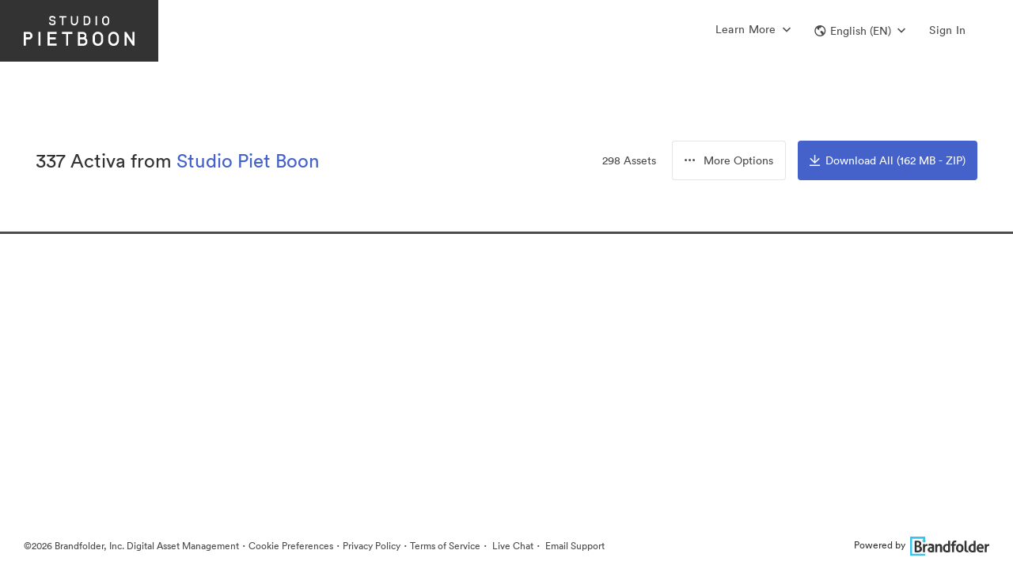

--- FILE ---
content_type: text/html; charset=utf-8
request_url: https://brandfolder.com/s/x8wg8cknrkh9h3rpbhgt9km6
body_size: 148727
content:
<!DOCTYPE html><html><head><meta content="IE=edge" http-equiv="X-UA-Compatible" /><title>337 Activa from Studio Piet Boon | Brandfolder</title><meta content="!" name="fragment" /><meta content="production" name="env" /><meta content="0" http-equiv="expires" /><link href="https://brandfolder.com/s/x8wg8cknrkh9h3rpbhgt9km6" hreflang="en" rel="canonical" /><link href="https://brandfolder.com/s/x8wg8cknrkh9h3rpbhgt9km6?locale=es" hreflang="es" rel="alternate" /><link href="https://brandfolder.com/s/x8wg8cknrkh9h3rpbhgt9km6?locale=de" hreflang="de" rel="alternate" /><link href="https://brandfolder.com/s/x8wg8cknrkh9h3rpbhgt9km6?locale=fr" hreflang="fr" rel="alternate" /><link href="https://brandfolder.com/s/x8wg8cknrkh9h3rpbhgt9km6?locale=nl" hreflang="nl" rel="alternate" /><link href="https://brandfolder.com/s/x8wg8cknrkh9h3rpbhgt9km6?locale=ja" hreflang="ja" rel="alternate" /><link href="https://brandfolder.com/s/x8wg8cknrkh9h3rpbhgt9km6?locale=zh" hreflang="zh" rel="alternate" /><link href="https://brandfolder.com/s/x8wg8cknrkh9h3rpbhgt9km6?locale=fi" hreflang="fi" rel="alternate" /><link href="https://brandfolder.com/s/x8wg8cknrkh9h3rpbhgt9km6?locale=el" hreflang="el" rel="alternate" /><link href="https://brandfolder.com/s/x8wg8cknrkh9h3rpbhgt9km6?locale=it" hreflang="it" rel="alternate" /><link href="https://brandfolder.com/s/x8wg8cknrkh9h3rpbhgt9km6?locale=ko" hreflang="ko" rel="alternate" /><link href="https://brandfolder.com/s/x8wg8cknrkh9h3rpbhgt9km6?locale=nn" hreflang="nn" rel="alternate" /><link href="https://brandfolder.com/s/x8wg8cknrkh9h3rpbhgt9km6?locale=pl" hreflang="pl" rel="alternate" /><link href="https://brandfolder.com/s/x8wg8cknrkh9h3rpbhgt9km6?locale=pt" hreflang="pt" rel="alternate" /><link href="https://brandfolder.com/s/x8wg8cknrkh9h3rpbhgt9km6?locale=sv" hreflang="sv" rel="alternate" /><link href="https://brandfolder.com/s/x8wg8cknrkh9h3rpbhgt9km6?locale=ru" hreflang="ru" rel="alternate" /><link href="https://brandfolder.com/s/x8wg8cknrkh9h3rpbhgt9km6?locale=tr" hreflang="tr" rel="alternate" /><link href="https://brandfolder.com/s/x8wg8cknrkh9h3rpbhgt9km6?locale=bg" hreflang="bg" rel="alternate" /><link href="https://brandfolder.com/s/x8wg8cknrkh9h3rpbhgt9km6?locale=vi" hreflang="vi" rel="alternate" /><link href="https://brandfolder.com/s/x8wg8cknrkh9h3rpbhgt9km6?locale=ro" hreflang="ro" rel="alternate" /><link href="https://brandfolder.com/s/x8wg8cknrkh9h3rpbhgt9km6?locale=hu" hreflang="hu" rel="alternate" /><link href="https://brandfolder.com/s/x8wg8cknrkh9h3rpbhgt9km6?locale=cs" hreflang="cs" rel="alternate" /><link href="https://brandfolder.com/s/x8wg8cknrkh9h3rpbhgt9km6?locale=th" hreflang="th" rel="alternate" /><script>(!function(){window.semaphore=window.semaphore||[],window.ketch=function(){window.semaphore.push(arguments)};var n=document.createElement("script");n.type="text/javascript",n.src="https://global.ketchcdn.com/web/v2/config/smartsheet/brandfolder_com_core_app/boot.js",n.defer=n.async=!0,document.getElementsByTagName("head")[0].appendChild(n)}())</script><meta content="noindex" name="st:robots" /><link rel='preconnect' href='https://assets2.brandfolder.io' crossorigin>
<link rel='preconnect' href='https://assets.brandfolder.com' crossorigin>
<link rel='preconnect' href='https://static.brandfolder.com' crossorigin>
<link rel='preconnect' href='https://fonts.brandfolder.com' crossorigin>
<link rel='preconnect' href='https://www.gstatic.com' crossorigin>
<link rel='preconnect' href='https://cdn.fs.brandfolder.com' crossorigin>
<link rel="preload" href="https://fonts.brandfolder.com/circular/lineto-circular-medium.woff2" as="font" crossorigin>
<link rel="preload" href="https://static.brandfolder.com/assets/application-1324a5a3f358c78f2044246373543f84a589cbfc46be6da0cb6c40c0a83edb17.css" as="style">
<link rel="preload" href="https://static.brandfolder.com/assets/application-3a04e78b4afbbf55856775a5b36a567cb051831ce0bb8b13744b3f22a8959542.js" as="script">
<link rel="prefetch" href="https://static.brandfolder.com/assets/Brandfolder_logo_bug_aqua-abf6047d28ece09951f2a5e9f3dde01871adf9b78895ea2dce8dec535918a369.png">
<meta name="csrf-param" content="authenticity_token" />
<meta name="csrf-token" content="_RO4BYOrUyJum68z30PAUFmZbjLy1r2gqv6fidxWUov3-_28G69L8AH7q7W8Dx1vZbKVcZgIkm-lSf7DwX8J6Q" /><meta charset="utf-8">
<meta name="description" content="Find Studio Piet Boon official logos, images, and brand assets with usage guidelines on Brandfolder, the home for digital asset management.">
<meta property="og:title" content="337 Activa from Studio Piet Boon | Brandfolder">
<meta property="og:description" content="Find Studio Piet Boon official logos, images, and brand assets with usage guidelines on Brandfolder, the home for digital asset management.">
<meta property="og:url" content="https://brandfolder.com/s/x8wg8cknrkh9h3rpbhgt9km6">
<meta property="og:type" content="website">
<meta property="og:image" content="https://thumbs.bfldr.com/at/r5hj9gbj3bhnf89pwbphbp7/v/1014208286?expiry=1769472779&amp;fit=bounds&amp;height=162&amp;sig=NmMwNTZiYzc4YmIyODRiOGY4NjExYzFjMTUwNTE4MGFmOGZhYmVkOA%3D%3D&amp;width=262">
<meta property="og:secure_url" content="https://thumbs.bfldr.com/at/r5hj9gbj3bhnf89pwbphbp7/v/1014208286?expiry=1769472779&amp;fit=bounds&amp;height=162&amp;sig=NmMwNTZiYzc4YmIyODRiOGY4NjExYzFjMTUwNTE4MGFmOGZhYmVkOA%3D%3D&amp;width=262">
<meta name="twitter:card" content="https://thumbs.bfldr.com/at/r5hj9gbj3bhnf89pwbphbp7/v/1014208286?expiry=1769472779&amp;fit=bounds&amp;height=162&amp;sig=NmMwNTZiYzc4YmIyODRiOGY4NjExYzFjMTUwNTE4MGFmOGZhYmVkOA%3D%3D&amp;width=262">
<meta name="twitter:site" content="@Brandfolder">
<meta name="twitter:title" content="337 Activa from Studio Piet Boon | Brandfolder">
<meta name="twitter:description" content="Find Studio Piet Boon official logos, images, and brand assets with usage guidelines on Brandfolder, the home for digital asset management.">
<meta name="twitter:image:src" content="https://thumbs.bfldr.com/at/r5hj9gbj3bhnf89pwbphbp7/v/1014208286?expiry=1769472779&amp;fit=bounds&amp;height=162&amp;sig=NmMwNTZiYzc4YmIyODRiOGY4NjExYzFjMTUwNTE4MGFmOGZhYmVkOA%3D%3D&amp;width=262">
<meta name="twitter:domain" content="brandfolder.com">
<meta name="author" content="Brandfolder">
<meta name="viewport" content="width=device-width, initial-scale=1.0, maximum-scale=1.0">
<meta name="robots" content="noindex"><link crossorigin="anonymous" href="https://storage-us-gcs.bfldr.com/favicon_image_v3/organization/pbnmhu-clmkgo-3j74pi/20231205221528127422/PB_Logo_RGB_Screen.ico?Expires=1768954380&amp;KeyName=gcs-bfldr-prod&amp;Signature=xUrAc-OCgzbIud6qD9lY-IkNqBg=" rel="apple-touch-icon" /><link crossorigin="anonymous" href="https://storage-us-gcs.bfldr.com/favicon_image_v3/organization/pbnmhu-clmkgo-3j74pi/20231205221528127422/PB_Logo_RGB_Screen.ico?Expires=1768954380&amp;KeyName=gcs-bfldr-prod&amp;Signature=xUrAc-OCgzbIud6qD9lY-IkNqBg=" rel="icon" /><link href="https://storage-us-gcs.bfldr.com/favicon_image_v3/organization/pbnmhu-clmkgo-3j74pi/20231205221528127422/PB_Logo_RGB_Screen.ico?Expires=1768954380&amp;KeyName=gcs-bfldr-prod&amp;Signature=xUrAc-OCgzbIud6qD9lY-IkNqBg=" rel="shortcut icon" type="image/x-icon" /><meta content="https://static.brandfolder.com/assets/apple-touch-icon-144x144-ca87cd895ce5599c8a40ca2177b15fa8d415077f272f5026ab48185cdf03fef5.png" name="msapplication-TileImage" /><style data-styled="active"></style><link rel="stylesheet" href="https://static.brandfolder.com/packs/css/application-b8fa29c9.css" media="screen" /><link rel="stylesheet" href="https://static.brandfolder.com/assets/application-1324a5a3f358c78f2044246373543f84a589cbfc46be6da0cb6c40c0a83edb17.css" media="all" /><script src="https://static.brandfolder.com/packs/js/application-03413ac4127bb1ae8d09.js"></script><script src="https://static.brandfolder.com/assets/gettext.iife.min-61c9f628f854b6011165c934081b4fa73dc4bbdcb4a94a543a99466bf4305eab.js"></script><script>(function() {
  if (!window.i18n) { return; }
  window.translation = {"":{"language":"en","plural-forms":"nplurals=2; plural=n != 1;"},"Failed to create approval":"Failed to create approval","Failed to update approval":"Failed to update approval","Failed to destroy approval":"Failed to destroy approval","Custom field keys must be created on a Brandfolder":"Custom field keys must be created on a Brandfolder","An automation already exists with this trigger.":"An automation already exists with this trigger.","An identical action already exists with a trigger of this type.":"An identical action already exists with a trigger of this type.","Bulk Management":"Bulk Management","Tags":"Tags","View and manage manual and auto-generated Tags associated with assets in your Brandfolder.":"View and manage manual and auto-generated Tags associated with assets in your Brandfolder.","Custom Fields":"Custom Fields","Rename, prioritize, or delete Custom Field keys and values belonging to your assets.":"Rename, prioritize, or delete Custom Field keys and values belonging to your assets.","Labels":"Labels","Enhance your asset organization by configuring the folder structures for your Labels.":"Enhance your asset organization by configuring the folder structures for your Labels.","Share Links":"Share Links","Manage your Share Links: rename, add/remove assets, expire the link, change permissions, or delete.":"Manage your Share Links: rename, add/remove assets, expire the link, change permissions, or delete.","Upload Links":"Upload Links","View guest Upload Links, and all the details associated with them.":"View guest Upload Links, and all the details associated with them.","SFTP Ingest":"SFTP Ingest","Quickly ingest large file sizes and quantities of assets from a SFTP server directly into Brandfolder.":"Quickly ingest large file sizes and quantities of assets from a SFTP server directly into Brandfolder.","Upload CSV":"Upload CSV","Upload and manage your CSV metasheets, empowering batch asset updates.":"Upload and manage your CSV metasheets, empowering batch asset updates.","Asset Automation":"Asset Automation","Define triggers and actions that help automate asset data, asset distribution, and watermarks.":"Define triggers and actions that help automate asset data, asset distribution, and watermarks.","Cropping":"Cropping","Configure and manage your crop settings, allowing users to access preset dimensions and aspect ratios.":"Configure and manage your crop settings, allowing users to access preset dimensions and aspect ratios.","Metadata Conversions":"Metadata Conversions","Generate Custom Fields or Tags based on embedded metadata from each asset's first attachment.":"Generate Custom Fields or Tags based on embedded metadata from each asset's first attachment.","Duplicate Attachments":"Duplicate Attachments","Review all asset duplicates in your Brandfolder that have been detected through AI.":"Review all asset duplicates in your Brandfolder that have been detected through AI.","Translations":"Translations","Upload and manage translations for your Brandfolder using CSV templates.":"Upload and manage translations for your Brandfolder using CSV templates.","User Management":"User Management","Manage user invitations, messaging, and permissions":"Manage user invitations, messaging, and permissions","User Groups":"User Groups","Manage user groups":"Manage user groups","People":"People","Manage and tag people in your assets for better organization and searchability.":"Manage and tag people in your assets for better organization and searchability.","Successfully updated":"Successfully updated","Certain settings may require a moment to take effect":"Certain settings may require a moment to take effect","Add assets from":"Add assets from","with bulk selection":"with bulk selection","Inaccessible Design Editor":"Inaccessible Design Editor","Video Conversion for % {filename}":"Video Conversion for % {filename}","Click the button to download your Converted Asset (expires in 24 hours).":"Click the button to download your Converted Asset (expires in 24 hours).","Download Video Conversion":"Download Video Conversion","Invitation is no longer valid":"Invitation is no longer valid","This resource may have been removed or the invitation has expired. Please contact your administrator for further details.":"This resource may have been removed or the invitation has expired. Please contact your administrator for further details.","Over limit":"Over limit","You may have accepted this invite already; try logging in to access. Otherwise it may have been cancelled by the inviter.":"You may have accepted this invite already; try logging in to access. Otherwise it may have been cancelled by the inviter.","You cannot invite users at a higher permission level.":"You cannot invite users at a higher permission level.","You are not authorized to deactivate this invitation.":"You are not authorized to deactivate this invitation.","You cannot remove invites of a higher permission level.":"You cannot remove invites of a higher permission level.","Invitation has expired":"Invitation has expired","This invitation has already been used or has expired.":"This invitation has already been used or has expired.","Invitation Mismatch":"Invitation Mismatch","This invitation belongs to another email.":"This invitation belongs to another email.","Password recovery sent":"Password recovery sent","A password recovery email, if the email exists within our system, is being sent to:":"A password recovery email, if the email exists within our system, is being sent to:","It may take a few minutes to arrive.":"It may take a few minutes to arrive.","Unable to Reset Password":"Unable to Reset Password","Your account is tied to another system. Please contact your SSO provider to reset your password.":"Your account is tied to another system. Please contact your SSO provider to reset your password.","Something went wrong":"Something went wrong","That reset token is invalid or expired. Try sending a new email.":"That reset token is invalid or expired. Try sending a new email.","You do not have access to this portal":"You do not have access to this portal","Approval Requested":"Approval Requested","Inaccessible Template":"Inaccessible Template","Template unavailable due to deletion or lack of access":"Template unavailable due to deletion or lack of access","Template unavailable or may have been deleted.":"Template unavailable or may have been deleted.","PrintUI Job Not Found":"PrintUI Job Not Found","PrintUI Job has expired, redirecting to a blank template.":"PrintUI Job has expired, redirecting to a blank template.","Inaccessible Video Template":"Inaccessible Video Template","Unavailable due to deletion or lack of access":"Unavailable due to deletion or lack of access","Storyteq template unavailable due to deletion or lack of access":"Storyteq template unavailable due to deletion or lack of access","Unlimited":"Unlimited","Storage":"Storage","Advanced Video":"Advanced Video","Video Streaming":"Video Streaming","0 minutes left":"0 minutes left","Video streaming details":"Video streaming details","CDN":"CDN","View usage":"View usage","Brandfolders":"Brandfolders","Assets":"Assets","Collections":"Collections","Workspaces":"Workspaces","Brandguides":"Brandguides","Total roles":"Total roles","Administrators":"Administrators","Collaborators":"Collaborators","Portal":"Portal","Incorrect current password.":"Incorrect current password.","by":"by","Uploader Message":"Uploader Message","Created on":"Created on","Approved by":"Approved by","Requires":"Requires","additional approval":"additional approval","from":"from","and":"and","Expires from":"Expires from","on":"on","Users at the Organization level will have access to this":"Users at the Organization level will have access to this","even if they are not listed here.":"even if they are not listed here.","Users at the Organization":"Users at the Organization","level will have access to this":"level will have access to this","Parent":"Parent","Only users explicitly listed here will have access to this":"Only users explicitly listed here will have access to this","Processed videos will be uploaded to":"Processed videos will be uploaded to","a section you may not have access to":"a section you may not have access to","when complete":"when complete","Please contact an administrator for details":"Please contact an administrator for details","the":"the","Section":"Section","in":"in","number required":"number required","numbers required":"numbers required","symbol character required":"symbol character required","symbol characters required":"symbol characters required","lowercase character required":"lowercase character required","lowercase characters required":"lowercase characters required","uppercase character required":"uppercase character required","uppercase characters required":"uppercase characters required","Invitation Created":["Invitation Created","Invitations Created"],"Error Creating Invitations":"Error Creating Invitations","An error occurred and no invitations were sent.":"An error occurred and no invitations were sent.","The user was invited but won’t be able to accept until you increase your plan limit. No emails were sent.":["The user was invited but won’t be able to accept until you increase your plan limit. No emails were sent.","All users were invited but some won’t be able to accept until you increase your plan limit. No emails were sent."],"The user was invited or added. No emails were sent.":["The user was invited or added. No emails were sent.","All users were invited or added. No emails were sent."],"The user was invited but won’t be able to accept until you increase your plan limit.":["The user was invited but won’t be able to accept until you increase your plan limit.","All users were invited but some won’t be able to accept until you increase your plan limit."],"The user was invited via email or added.":["The user was invited via email or added.","All users were invited via email or added."],"Added User Group Member":["Added User Group Member","Added User Group Members"],"%{user_name} was added to %{user_group_name}.":["%{user_name} was added to %{user_group_name}.","All users were added to %{user_group_name}."],"Error Adding User Group Member":["Error Adding User Group Member","Error Adding User Group Members"],"%{user_name} could not be added to %{user_group_name} because you have reached your plan limit.":["%{user_name} could not be added to %{user_group_name} because you have reached your plan limit.","The requested users could not be added to %{user_group_name} because you have reached your plan limit."],"Error Adding User Group Members":"Error Adding User Group Members","An error occurred and members were not added to the user group.":"An error occurred and members were not added to the user group.","No new permissions were added to %{user_group_name}":"No new permissions were added to %{user_group_name}","If you want to change a permission level, please delete and then create a new permission.":"If you want to change a permission level, please delete and then create a new permission.","Error Adding User Group Permission":["Error Adding User Group Permission","Error Adding User Group Permissions"],"The %{permission_level} permission could not be added to %{user_group_name} for this resource because you have reached your plan limit (%{resources}).":["The %{permission_level} permission could not be added to %{user_group_name} for this resource because you have reached your plan limit (%{resources}).","The %{permission_level} permission could not be added to %{user_group_name} for these resources because you have reached your plan limit (%{resources})."],"Error Adding User Group Permissions":"Error Adding User Group Permissions","An error occurred and permissions were not added to the user group.":"An error occurred and permissions were not added to the user group.","Added User Group Permission":["Added User Group Permission","Added User Group Permissions"],"The %{permission_level} permission was added to %{user_group_name} for this resource (%{resources}).":["The %{permission_level} permission was added to %{user_group_name} for this resource (%{resources}).","The %{permission_level} permission was added to %{user_group_name} for these resources (%{resources})."],"Video too short to process":"Video too short to process","You can still download the video, but to view a thumbnail and play the video within Brandfolder, upload a video that's at least 0.5 seconds long.":"You can still download the video, but to view a thumbnail and play the video within Brandfolder, upload a video that's at least 0.5 seconds long.","Video too long to process":"Video too long to process","You can still download the video, but to view a thumbnail and play the video within Brandfolder, upload a video that's no more than 12 hours long.":"You can still download the video, but to view a thumbnail and play the video within Brandfolder, upload a video that's no more than 12 hours long.","Unable to process file":"Unable to process file","Please review the file and try uploading it again.":"Please review the file and try uploading it again.","Template Approval Request From %{customizer_email}":"Template Approval Request From %{customizer_email}","Your template has been approved.":"Your template has been approved.","Your template has been unapproved.":"Your template has been unapproved.","An admin has updated your template.":"An admin has updated your template.","I've granted you access to %{invited_resource}!":"I've granted you access to %{invited_resource}!","You've been granted access to %{invited_resource}!":"You've been granted access to %{invited_resource}!","I'd like to make you a collaborator on %{invited_resource}!":"I'd like to make you a collaborator on %{invited_resource}!","You've been invited as a collaborator on %{invited_resource}!":"You've been invited as a collaborator on %{invited_resource}!","I'd like to make you an admin on %{invited_resource}!":"I'd like to make you an admin on %{invited_resource}!","You've been invited as an admin on %{invited_resource}!":"You've been invited as an admin on %{invited_resource}!","I'd like to make you an owner on %{invited_resource}!":"I'd like to make you an owner on %{invited_resource}!","You've been invited as an owner on %{invited_resource}!":"You've been invited as an owner on %{invited_resource}!","I'd like to make you an %{custom_permission_label} on %{invited_resource}!":"I'd like to make you an %{custom_permission_label} on %{invited_resource}!","You've been invited as an %{custom_permission_label} on %{invited_resource}!":"You've been invited as an %{custom_permission_label} on %{invited_resource}!","I'd like to make you a %{custom_permission_label} on %{invited_resource}!":"I'd like to make you a %{custom_permission_label} on %{invited_resource}!","You've been invited as a %{custom_permission_label} on %{invited_resource}!":"You've been invited as a %{custom_permission_label} on %{invited_resource}!","%{access_granter} has granted you access to %{invited_resource} as a guest.":"%{access_granter} has granted you access to %{invited_resource} as a guest.","You've been granted access to %{invited_resource} as a guest.":"You've been granted access to %{invited_resource} as a guest.","%{access_granter} has granted you access to %{invited_resource} as a collaborator.":"%{access_granter} has granted you access to %{invited_resource} as a collaborator.","You've been granted access to %{invited_resource} as a collaborator.":"You've been granted access to %{invited_resource} as a collaborator.","%{access_granter} has granted you access to %{invited_resource} as an admin.":"%{access_granter} has granted you access to %{invited_resource} as an admin.","You've been granted access to %{invited_resource} as an admin.":"You've been granted access to %{invited_resource} as an admin.","%{access_granter} has granted you access to %{invited_resource} as an owner.":"%{access_granter} has granted you access to %{invited_resource} as an owner.","You've been granted access to %{invited_resource} as an owner.":"You've been granted access to %{invited_resource} as an owner.","%{access_granter} has granted you access to %{invited_resource} as an %{custom_permission_label}.":"%{access_granter} has granted you access to %{invited_resource} as an %{custom_permission_label}.","You've been granted access to %{invited_resource} as an %{custom_permission_label}.":"You've been granted access to %{invited_resource} as an %{custom_permission_label}.","%{access_granter} has granted you access to %{invited_resource} as a %{custom_permission_label}.":"%{access_granter} has granted you access to %{invited_resource} as a %{custom_permission_label}.","You've been granted access to %{invited_resource} as a %{custom_permission_label}.":"You've been granted access to %{invited_resource} as a %{custom_permission_label}.","send":"send","You have been added to %{user_group_name}.":"You have been added to %{user_group_name}.","New permissions have been added to %{user_group_name}.":"New permissions have been added to %{user_group_name}.","Password is required when simple password is enabled":"Password is required when simple password is enabled","Colors":"Colors","Invalid Expiration date":"Invalid Expiration date","Minimum count of password characters:":"Minimum count of password characters:","%{level}":"%{level}","out of":"out of","External Media":"External Media","Web Fonts":"Web Fonts","Files (Images, Videos, etc...)":"Files (Images, Videos, etc...)","%{asset_count} Assets Added To Collection":"%{asset_count} Assets Added To Collection","%{resource_name} Guest Passkey changed":"%{resource_name} Guest Passkey changed","The guest passkey for %{resource_name} has been disabled.":"The guest passkey for %{resource_name} has been disabled.","View new passkey in %{resource_name} settings":"View new passkey in %{resource_name} settings","%{resource_name} Guest Passkey expires in %{days} %{day_word}":"%{resource_name} Guest Passkey expires in %{days} %{day_word}","%{resource_name} Guest Passkey expires soon":"%{resource_name} Guest Passkey expires soon","For security reasons, all future Brandfolder guest passkeys will require an expiration date. Please update the passkey for \u003ca href='%{privacy_url}'\u003e%{resource_name}\u003c/a\u003e within the next %{policy_days} days.":"For security reasons, all future Brandfolder guest passkeys will require an expiration date. Please update the passkey for \u003ca href='%{privacy_url}'\u003e%{resource_name}\u003c/a\u003e within the next %{policy_days} days.","\u003ca href='%{privacy_url}'\u003eUpdate passkey in %{resource_name} settings\u003c/a\u003e":"\u003ca href='%{privacy_url}'\u003eUpdate passkey in %{resource_name} settings\u003c/a\u003e","Update Passkey":"Update Passkey","%{resource_name} Guest Passkey expired":"%{resource_name} Guest Passkey expired","Set New Passkey":"Set New Passkey","Template Approval Requested":"Template Approval Requested","Template approval request from %{customizer_name}.":"Template approval request from %{customizer_name}.","View template":"View template","Your version of the %{asset_name} template has been approved by %{approver_name}.":"Your version of the %{asset_name} template has been approved by %{approver_name}.","Your version of the %{asset_name} template has been unapproved by %{approver_name}.":"Your version of the %{asset_name} template has been unapproved by %{approver_name}.","Template Approved":"Template Approved","Template Unapproved":"Template Unapproved","Password Changed":"Password Changed","Your account password was successfully changed on %{formatted_time}. If you did not make this change, please contact support immediately.":"Your account password was successfully changed on %{formatted_time}. If you did not make this change, please contact support immediately.","Press/Links":"Press/Links","Text/Information":"Text/Information","Workspace":"Workspace","Collection":["Collection","Collections"],"Workspace Settings":"Workspace Settings","Customize":"Customize","Workspace Name":"Workspace Name","Name":"Name","Your Workspace":"Your Workspace","Your Collection":"Your Collection","Description":"Description","Tagline":"Tagline","Workspace Description":"Workspace Description","Collection Tagline":"Collection Tagline","Workspace User Agreement":"Workspace User Agreement","Collection User Agreement":"Collection User Agreement","Update Workspace":"Update Workspace","Update Collection":"Update Collection","Delete Workspace":"Delete Workspace","Delete Collection":"Delete Collection","Find similar files to":"Find similar files to","Exact Duplicates":"Exact Duplicates","Visually similar":"Visually similar","You have notifications":"You have notifications","Access Requests":"Access Requests","Users awaiting access":"Users awaiting access","Unapproved Assets":"Unapproved Assets","Pending assets updated in the past hour":"Pending assets updated in the past hour","Assets Added":"Assets Added","Assets added in the past hour":"Assets added in the past hour","No %{body}":"No %{body}","Notifications from the past hour":"Notifications from the past hour","View":"View","and ":"and ","more ":"more ","in ":"in ","Notification Center":"Notification Center","View in ":"View in ","Approve":"Approve","Requests":"Requests","CDN Details for":"CDN Details for","Request Upgrade":"Request Upgrade","Back to Subscription Overview":"Back to Subscription Overview","CDN Usage":"CDN Usage","Bandwidth":"Bandwidth","Limit":"Limit","% Used of Limit":"% Used of Limit","used":"used","Your account is close to reaching its CDN limit.":"Your account is close to reaching its CDN limit.","Increase limit":"Increase limit","Your account has reached its CDN limit.":"Your account has reached its CDN limit.","Start Date":"Start Date","Reset Date":"Reset Date","Bandwidth Usage - Monthly":"Bandwidth Usage - Monthly","Export CSV":"Export CSV","Month":"Month","Hits":"Hits","Bandwidth Usage - Last 90 Days":"Bandwidth Usage - Last 90 Days","Day":"Day","Usage by Referrers - Last 90 Days":"Usage by Referrers - Last 90 Days","Referrer - Domain":"Referrer - Domain","View Details":"View Details","Details":"Details","Top Assets/Attachments - Last 90 Days":"Top Assets/Attachments - Last 90 Days","View Asset":"View Asset","Back to CDN Usage":"Back to CDN Usage","Usage by Referrers - Last 90 Days for":"Usage by Referrers - Last 90 Days for","Usage from":"Usage from","- Last 90 Days":"- Last 90 Days","Page":"Page","Bandwidth GB":"Bandwidth GB","Available Integrations":"Available Integrations","View all integrations":"View all integrations","Can't find the integration you're looking for? Let us know ":"Can't find the integration you're looking for? Let us know ","here.":"here.","Video Streaming Details for":"Video Streaming Details for","Video Streaming Usage":"Video Streaming Usage","Minutes":"Minutes","Your account has reached its Video Streaming limit.":"Your account has reached its Video Streaming limit.","Minutes Usage - Monthly":"Minutes Usage - Monthly","Top Assets by Minutes Used - Last 90 Days":"Top Assets by Minutes Used - Last 90 Days","Asset Key":"Asset Key","Your weekly ":"Your weekly "," summary":" summary","Happy ":"Happy ","You had activity in your ":"You had activity in your "," this week, including ":" this week, including ","Top Downloaded Asset":"Top Downloaded Asset","No Downloaded Assets":"No Downloaded Assets","Top Viewed Asset":"Top Viewed Asset","No Viewed Assets":"No Viewed Assets","Updates to your %{library_name}":"Updates to your %{library_name}","new %{noun}":"new %{noun}","new asset":["new asset","new assets %{verb}"],"asset %{verb}":"asset %{verb}","No new updates":"No new updates","View this week's uploads":"View this week's uploads","Want access to more data? ":"Want access to more data? ","Email us":"Email us"," and ask about Brandfolder Insights.":" and ask about Brandfolder Insights.","Name Contains":"Name Contains","Name contains":"Name contains","Contains":"Contains","expiration updated":"expiration updated","When enabled, visitors may view assets, but must request access to download individual assets.":"When enabled, visitors may view assets, but must request access to download individual assets.","normal string":"normal string","Analytics for ":"Analytics for ","Analytics \u0026 Events Updated":"Analytics \u0026 Events Updated"," Fetching Media":" Fetching Media","Adding Asset":"Adding Asset"," Updating Asset":" Updating Asset","Deleting":"Deleting","Successfully deleted ":"Successfully deleted ","Error deleting asset. Please try again.":"Error deleting asset. Please try again.","Successfully Deleted":"Successfully Deleted","Cannot Disable Control Custom Fields":"Cannot Disable Control Custom Fields","You cannot disable Control Custom Fields while assets have multiple values applied. Please remove all multiple values from assets using Bulk Management \u003e Custom Fields before turning this feature off.":"You cannot disable Control Custom Fields while assets have multiple values applied. Please remove all multiple values from assets using Bulk Management \u003e Custom Fields before turning this feature off.","Could not make private":"Could not make private","Brandfolder's Brandfolder cannot be private.":"Brandfolder's Brandfolder cannot be private.","Your Brandfolder is now private":"Your Brandfolder is now private","Your Brandfolder is now public":"Your Brandfolder is now public","Unable to update Brandfolder. Try again.":"Unable to update Brandfolder. Try again.","Could not update user agreement":"Could not update user agreement","Your Brandfolder requires no user agreement.":"Your Brandfolder requires no user agreement.","Your Brandfolder now requires a user agreement":"Your Brandfolder now requires a user agreement","Could not convert file":"Could not convert file","Sorry, the file could not be converted.":"Sorry, the file could not be converted.","Hang tight! We're preparing your download...":"Hang tight! We're preparing your download...","Hang tight! We're preparing your download... ":"Hang tight! We're preparing your download... "," of ":" of ","Something went wrong. Try again soon!":"Something went wrong. Try again soon!","Bulk Download \u0026 Sharing":"Bulk Download \u0026 Sharing","Hang tight! We're building your CSV download":"Hang tight! We're building your CSV download","An error occured!":"An error occured!","Please try again!":"Please try again!","Saving":"Saving","Done":"Done","Your collection is now private":"Your collection is now private","Your collection is now public":"Your collection is now public","Your Collection requires no user agreement.":"Your Collection requires no user agreement.","Your Collection now requires a user agreement":"Your Collection now requires a user agreement","Invalid email address":"Invalid email address","Really?":"Really?","Are you sure you want to delete this invitation?\n\n":"Are you sure you want to delete this invitation?\n\n","Delete":"Delete","Are you sure you want to delete ":"Are you sure you want to delete "," selected ":" selected ","access requests":"access requests","access request":"access request","Confirm Delete":"Confirm Delete","Are you sure you want to remove this user from all properties in this Organization?\n\n":"Are you sure you want to remove this user from all properties in this Organization?\n\n","Are you sure you want to remove this user?\n\n":"Are you sure you want to remove this user?\n\n","Remove":"Remove","Choose an access level and click 'Send Invites'":"Choose an access level and click 'Send Invites'","Default Permission Saved":"Default Permission Saved","This setting has been saved for new users.":"This setting has been saved for new users.","Error Saving Default Permission":"Error Saving Default Permission","The default permission was not saved. Try refreshing the page and setting the permission again.":"The default permission was not saved. Try refreshing the page and setting the permission again.","Reusable":"Reusable","invite link for":"invite link for","access":"access","invited as a":"invited as a","Resend invitation":"Resend invitation","Invitation Link":"Invitation Link","Email link":"Email link","Copy to clipboard":"Copy to clipboard","There is no way to undo this action. It is immediate and all users belonging to this Library will lose access.":"There is no way to undo this action. It is immediate and all users belonging to this Library will lose access.","There is no way to undo this action. It is immediate and all users belonging to this Brandfolder will lose access.":"There is no way to undo this action. It is immediate and all users belonging to this Brandfolder will lose access.","To confirm deletion, please enter the URL for the Library below: ":"To confirm deletion, please enter the URL for the Library below: ","To confirm deletion, please enter the URL for the Brandfolder below: ":"To confirm deletion, please enter the URL for the Brandfolder below: ","Please note this action will delete any associated Brandguides.":"Please note this action will delete any associated Brandguides.","Type the name of your ":"Type the name of your ","An error occured and this ":"An error occured and this "," was not deleted! Please try again and contact support if the error persists.":" was not deleted! Please try again and contact support if the error persists.","Guest Upload Link":"Guest Upload Link"," Deleting this asset will cause broken image links on sites where it's embedded. Check the usage tab to see active external links before deleting. \\n\\n":" Deleting this asset will cause broken image links on sites where it's embedded. Check the usage tab to see active external links before deleting. \\n\\n","This asset has external links.":"This asset has external links.","Are you sure you want to remove ":"Are you sure you want to remove "," from the collection?\n\n":" from the collection?\n\n","Invalid Hex Color":"Invalid Hex Color","Please enter a valid hex code beginning with #":"Please enter a valid hex code beginning with #","Brandfolder Updated!":"Brandfolder Updated!","Asset background color updated.":"Asset background color updated.","Update Failed!":"Update Failed!","Please try again.":"Please try again.","Collection Updated! ":"Collection Updated! ","Brandfolder Updated! ":"Brandfolder Updated! ","Setting updated.":"Setting updated.","Web to print setting updated.":"Web to print setting updated.","Don't allow duplicates settings updated.":"Don't allow duplicates settings updated.","Default search settings updated.":"Default search settings updated.","Default sections display setting updated.":"Default sections display setting updated.","Default pins display setting updated.":"Default pins display setting updated.","Social share updated.":"Social share updated.","Custom Aspect Ratio updated.":"Custom Aspect Ratio updated.","Auto tagging updated.":"Auto tagging updated.","Share settings updated.":"Share settings updated.","Positioning settings updated.":"Positioning settings updated.","View Only setting updated.":"View Only setting updated.","Guest commenting settings updated.":"Guest commenting settings updated.","Required Approvals":"Required Approvals","This will affect which assets are accessible to all users of this Brandfolder.":"This will affect which assets are accessible to all users of this Brandfolder.","Change":"Change","Are you sure?":"Are you sure?","Are you sure you want to change approval settings?":"Are you sure you want to change approval settings?","Please choose one approver in the dropdown menu, or select a different setting.":"Please choose one approver in the dropdown menu, or select a different setting.","Please choose at least two approvers in the list, or select a different setting.":"Please choose at least two approvers in the list, or select a different setting.","Processing Assets":"Processing Assets","Approvals settings updated.":"Approvals settings updated.","Please reload this page and try again.":"Please reload this page and try again.","Asset Updated":"Asset Updated","360 Viewer setting updated":"360 Viewer setting updated","Settings for":"Settings for","Not Authorized":"Not Authorized","This feature is only available to Owners \u0026 Admins.":"This feature is only available to Owners \u0026 Admins.","Remove field":"Remove field","Enter your email for access to this Brandfolder:":"Enter your email for access to this Brandfolder:","Invalid email":"Invalid email"," does not appear to be a valid email address.":" does not appear to be a valid email address.","Enter your email for access to this Collection:":"Enter your email for access to this Collection:","Value lower than minimum":"Value lower than minimum","Still working...":"Still working...","No really, still working on it...":"No really, still working on it...","Beginning Download":"Beginning Download","Width over maximum":"Width over maximum","Width lower than minimum":"Width lower than minimum","Height over maximum":"Height over maximum","Height lower than minimum":"Height lower than minimum","Error during sync. Please try again!":"Error during sync. Please try again!","Copied!":"Copied!","Copied to clipboard":"Copied to clipboard","Uh oh... it looks like you're in need of a subcription":"Uh oh... it looks like you're in need of a subcription","Uh oh... looks like your plan only supports ":"Uh oh... looks like your plan only supports ","There is a problem with your card information, check it and try again.":"There is a problem with your card information, check it and try again.","Delete User":"Delete User","Please enter your current password to delete your user account:":"Please enter your current password to delete your user account:","Are you sure you want to delete your user account?\\n\\n":"Are you sure you want to delete your user account?\\n\\n","Delete Me":"Delete Me","Whoops, looks like something went wrong":"Whoops, looks like something went wrong","Privacy Settings for ":"Privacy Settings for ","Manage Sections":"Manage Sections","Unsaved Changes":"Unsaved Changes","Please click the Add Section button to add the new section before saving changes.\n\n":"Please click the Add Section button to add the new section before saving changes.\n\n","OK":"OK","Are you sure you want to delete the ":"Are you sure you want to delete the "," section?":" section?"," in this section will be permanently deleted!":" in this section will be permanently deleted!","Cancel":"Cancel","Templating Section":"Templating Section","Unable to delete.":"Unable to delete.","Okay":"Okay","Invalid Section Name":"Invalid Section Name","Section names must be unique,\nhave at least one alphanumeric character,\nand must be between 1 and 64 characters in length\n\n":"Section names must be unique,\nhave at least one alphanumeric character,\nand must be between 1 and 64 characters in length\n\n","Sections Updated! Reloading...":"Sections Updated! Reloading...","An error occurred when updating sections. Please try again.":"An error occurred when updating sections. Please try again.","Section name must be unique!":"Section name must be unique!","Section name must have at least one alphanumeric character!":"Section name must have at least one alphanumeric character!","Please select an asset type!":"Please select an asset type!","Manage Users":"Manage Users","Invite Users":"Invite Users","This feature is only available to Admins.":"This feature is only available to Admins.","There is no way to undo this action. It is immediate and all users belonging to this Workspace will lose access.":"There is no way to undo this action. It is immediate and all users belonging to this Workspace will lose access.","There is no way to undo this action. It is immediate and all users belonging to this Collection will lose access.":"There is no way to undo this action. It is immediate and all users belonging to this Collection will lose access.","To confirm deletion, please enter the URL for the Workspace below: ":"To confirm deletion, please enter the URL for the Workspace below: ","To confirm deletion, please enter the URL for the Collection below: ":"To confirm deletion, please enter the URL for the Collection below: ","Deleted!":"Deleted!"," has been successfully deleted.":" has been successfully deleted.","Error deleting - refresh and try again. This ":"Error deleting - refresh and try again. This "," may have already been deleted.":" may have already been deleted.","That url is unavailable!!":"That url is unavailable!!","Close alert button":"Close alert button","Save changes?":"Save changes?","You have unsaved changes!\nDo you want to save them?\n\n":"You have unsaved changes!\nDo you want to save them?\n\n","Yes":"Yes","No":"No","You have unsaved changes.\nDo you want to save them?\n\n":"You have unsaved changes.\nDo you want to save them?\n\n","This version has been approved!":"This version has been approved!","The creator of this version will be notified via email":"The creator of this version will be notified via email","Unable to approve at this moment.":"Unable to approve at this moment.","Please try again later":"Please try again later","This version has been unapproved!":"This version has been unapproved!","Saved to Brandfolder":"Saved to Brandfolder","Unable to save to Brandfolder":"Unable to save to Brandfolder","Recovered":"Recovered","Error":"Error","There was an error recovering this asset.":"There was an error recovering this asset.","This creates multiple %{library_name} tied to the same organization and automatically adds the users above.":"This creates multiple %{library_name} tied to the same organization and automatically adds the users above.","Event Feed":"Event Feed","Integrations":"Integrations","Google Analytics":"Google Analytics","Update":"Update","Google Analytics enabled":"Google Analytics enabled","Access Google Analytics":"Access Google Analytics","Enter your Google Analytics ID to track all events happening in your %{library_name} for things like assets downloaded, pageviews, referrals, and everything else Google Analytics has to offer. For help on how to set this up, visit our":"Enter your Google Analytics ID to track all events happening in your %{library_name} for things like assets downloaded, pageviews, referrals, and everything else Google Analytics has to offer. For help on how to set this up, visit our","Support Portal":"Support Portal","Google Analytics 4 must be used to utilize this feature. We no longer support Google’s Universal Analytics and Universal Analytics 360.":"Google Analytics 4 must be used to utilize this feature. We no longer support Google’s Universal Analytics and Universal Analytics 360.","Read more here.":"Read more here.","Zapier Integration":"Zapier Integration","Webhook enabled":"Webhook enabled","Manage Zaps":"Manage Zaps","Send all of the events you see below as-they-happen to any other service by creating a new":"Send all of the events you see below as-they-happen to any other service by creating a new"," Webhook (Catch Hook) Zap on Zapier ":" Webhook (Catch Hook) Zap on Zapier ","and entering the Webhook URL above.":"and entering the Webhook URL above.","Slack Integration":"Slack Integration","Disable Slack Integration":"Disable Slack Integration","Manage Slack Integration":"Manage Slack Integration","Team":"Team","Channel":"Channel","Send all events as-they-happen to your Slack team chat app.":"Send all events as-they-happen to your Slack team chat app.","Office 365 Integration":"Office 365 Integration","Disable Office 365 Integration":"Disable Office 365 Integration","Group":"Group","Ignored Events":"Ignored Events","Type a comma-separated list of event types to exclude for both the ":"Type a comma-separated list of event types to exclude for both the ","integrations.":"integrations.","View all examples here":"View all examples here","Sign into Brandfolder":"Sign into Brandfolder","Email":"Email","Password":"Password","Sign in":"Sign in","Signin with SAML / SSO":"Signin with SAML / SSO","Email or password incorrect":"Email or password incorrect","No SAML or SSO provider found":"No SAML or SSO provider found","Great News!":"Great News!","A new version of the Brandfolder Adobe plugin is available. We think you'll like it!":"A new version of the Brandfolder Adobe plugin is available. We think you'll like it!","Click here to get it":"Click here to get it","Search Term:":"Search Term:","Pin Name":"Pin Name","Ex: Logos":"Ex: Logos","Create Pin":"Create Pin","Toggle All":"Toggle All","Select All":"Select All","Invite Selected":"Invite Selected","Delete Selected":"Delete Selected","%{privacy} privacy":"%{privacy} privacy","Owners/Admins":"Owners/Admins","Manage settings, privacy \u0026 user permissions":"Manage settings, privacy \u0026 user permissions","Create \u0026 manage Collections":"Create \u0026 manage Collections","Upload, edit, view \u0026 download assets":"Upload, edit, view \u0026 download assets","Add to Collections":"Add to Collections","Guests":"Guests","View Collections":"View Collections","View \u0026 download assets":"View \u0026 download assets","Private privacy":"Private privacy","Public privacy":"Public privacy","Admins":"Admins","Create, edit, view brandguides":"Create, edit, view brandguides","Guests/Collaborators":"Guests/Collaborators","View brandguides":"View brandguides","Stealth privacy":"Stealth privacy","subcollection":["subcollection","subcollections"],"Manage settings, privacy \u0026 user permissions.":"Manage settings, privacy \u0026 user permissions.","Upload, edit, view \u0026 download assets.":"Upload, edit, view \u0026 download assets.","View \u0026 download assets.":"View \u0026 download assets.","The following emails are invalid:":"The following emails are invalid:","The following emails have already been invited:":"The following emails have already been invited:","The following emails already have access:":"The following emails already have access:","1 user was automatically added:":["1 user was automatically added:","%{num} users were automatically added:"],"Permission Level":"Permission Level","Invited On":"Invited On","Share Link":"Share Link","Cancel invitation sent on":"Cancel invitation sent on","No Invites to Display":"No Invites to Display","mail to:":"mail to:","at":"at","Remove from":"Remove from","Send new invitation(s)":"Send new invitation(s)","Enter email addresses (comma-separated) to invite or * for a reusable invite.":"Enter email addresses (comma-separated) to invite or * for a reusable invite.","Add personal message (optional)":"Add personal message (optional)","Invitation permission level":"Invitation permission level","User permissions help documentation link":"User permissions help documentation link","Send Invites":"Send Invites","Pending Invitations":"Pending Invitations","(Invitations expire after 30 days)":"(Invitations expire after 30 days)","No Results Found":"No Results Found","Owners":"Owners","Manage subscription.":"Manage subscription.","Create \u0026 manage Brandfolders.":"Create \u0026 manage Brandfolders.","Manage user permissions.":"Manage user permissions.","Manage the organization's Brandfolders.":"Manage the organization's Brandfolders.","Upload, edit, view \u0026 download assets to the organization's Brandfolders.":"Upload, edit, view \u0026 download assets to the organization's Brandfolders.","View all the organizations Brandfolders.":"View all the organizations Brandfolders.","View \u0026 download assets within all the organization's Brandfolders.":"View \u0026 download assets within all the organization's Brandfolders.","to increase your user limit.":"to increase your user limit.","Create, edit, view portals":"Create, edit, view portals","View portals":"View portals","0 left":"0 left","1 left":"1 left","Organization":"Organization","collection":["collection","collections"],"workspace":["workspace","workspaces"],"brandguide":["brandguide","brandguides"],"portal":["portal","portals"],"%{library_name} Permissions for":"%{library_name} Permissions for","is restricted to admins":"is restricted to admins","Default Permission Level":"Default Permission Level","None":"None","Guest":"Guest","Collaborator":"Collaborator","of":"of","Users":"Users","Download All Users (CSV)":"Download All Users (CSV)","Search users":["Search users","Search %{number} users"],"User":"User","Insights":"Insights","Remove All":"Remove All","No Users to Display":"No Users to Display","Learn more":"Learn more","(SSO)":"(SSO)","(SAML)":"(SAML)","View Insights":"View Insights","Remove user from all %{libraries} and Collections within this Organization":"Remove user from all %{libraries} and Collections within this Organization","All":"All","Invite":"Invite","Message":"Message","Pinned Searches Labels and Queries":"Pinned Searches Labels and Queries","Alphabetize":"Alphabetize","Label":"Label","Query":"Query","Edit Label":"Edit Label","Edit Query":"Edit Query","Add Pinned Searches":"Add Pinned Searches"," Add":" Add","Save":"Save","No Duplicates":"No Duplicates","Attachment":"Attachment","Possible Duplicates":"Possible Duplicates","difference:":"difference:","Search":"Search","Clear search":"Clear search","Max Height":"Max Height","Max Width":"Max Width","Fill":"Fill","Pad":"Pad","Original":"Original","Download":"Download","Share":"Share","Selected":"Selected","Select None":"Select None","page":["page","pages"],"No results found":"No results found","No attachments to download":"No attachments to download","Template":"Template","Project":"Project","Link Name":"Link Name","Company Blog":"Company Blog","URL":"URL","Tip: Add links to your company websites or social presences.":"Tip: Add links to your company websites or social presences.","Asset Missing:":"Asset Missing:","This asset may have been deleted by another user.":"This asset may have been deleted by another user.","Collections you have access to":"Collections you have access to","%{number} Asset":["%{number} Asset","%{number} Assets"],"Publicly available assets":"Publicly available assets","Access to the following assets available by request":"Access to the following assets available by request","Asset":["Asset","Assets"],"Brandguide":"Brandguide","Settings":"Settings","Analytics \u0026 Events":"Analytics \u0026 Events","Get Embed Code":"Get Embed Code","Share %{library_name}":"Share %{library_name}","Delete %{library_name}":"Delete %{library_name}","Archive":"Archive","Step 1: Link to your %{library_name} with the onclick event:":"Step 1: Link to your %{library_name} with the onclick event:","Brand Assets":"Brand Assets","Step 2: Put the Javascript before your closing \u003cbody\u003e tag:":"Step 2: Put the Javascript before your closing \u003cbody\u003e tag:","Visit our":"Visit our","Knowledge Base":"Knowledge Base","for more information and options for using our Popup Embed.":"for more information and options for using our Popup Embed.","If you have a WordPress site, we make it even easier with our":"If you have a WordPress site, we make it even easier with our","Are you a developer? Read about our JSON \u0026 Serve API in our":"Are you a developer? Read about our JSON \u0026 Serve API in our","API Documentation":"API Documentation","This %{library_name} has no assets yet":"This %{library_name} has no assets yet","Upload some assets.":"Upload some assets.","Smartsheet Forms":"Smartsheet Forms","Advanced":"Advanced","Approvals":"Approvals","Unique URL":"Unique URL","Please update any links pointing to the old URL!":"Please update any links pointing to the old URL!","URL is invalid, already taken, or reserved.":"URL is invalid, already taken, or reserved.","Description / Contact":"Description / Contact","Customization Settings":"Customization Settings","Customize your Library look and feel help documentation link":"Customize your Library look and feel help documentation link","Customize your Brandfolder look and feel help documentation link":"Customize your Brandfolder look and feel help documentation link","Brand Color (Hex Code)":"Brand Color (Hex Code)","User Agreement":"User Agreement","Enabled":"Enabled","Disabled":"Disabled","Enabling a user agreement requires the user to agree to the terms of use of your":"Enabling a user agreement requires the user to agree to the terms of use of your","before they can see the content of your":"before they can see the content of your","Upon visiting your":"Upon visiting your","URL, users will see a popup with your user agreement and are required to press confirm before seeing your":"URL, users will see a popup with your user agreement and are required to press confirm before seeing your","content.":"content.","User Agreement Title":"User Agreement Title","Put your user agreement here":"Put your user agreement here","Update Settings":"Update Settings","Asset Background Color":"Asset Background Color","Default":"Default","White":"White","Hex":"Hex","Restrict Sharing":"Restrict Sharing","Users of this %{library_name}":"Users of this %{library_name}","Anyone with Link":"Anyone with Link","Require ID for public shares":"Require ID for public shares","AI Generated Image Captions":"AI Generated Image Captions","Auto-Tagging":"Auto-Tagging","Unlock Aspect Ratio":"Unlock Aspect Ratio","Social Sharing":"Social Sharing","Default Search Option":"Default Search Option","Display Sections As":"Display Sections As","Buttons":"Buttons","Dropdown":"Dropdown","Display Pins As":"Display Pins As","Don't allow duplicate files":"Don't allow duplicate files","Allow positioning":"Allow positioning","Allow guest commenting":"Allow guest commenting","Applies to %{library_name} and Collections":"Applies to %{library_name} and Collections","Web To Print":"Web To Print","Control Custom Fields":"Control Custom Fields","Manage Deleted Assets":"Manage Deleted Assets","Your":"Your","currently does not support custom asset approvals":"currently does not support custom asset approvals","Contact":"Contact","to learn more about upgrading, as well as our JIRA and InMotionNow integrations.":"to learn more about upgrading, as well as our JIRA and InMotionNow integrations.","Select an Administrator":"Select an Administrator","Select one administrator":"Select one administrator","Required":"Required","Update Approvals":"Update Approvals","Agree":"Agree","Duplicate Files":"Duplicate Files","Below is a list of attachments with the same filename.":"Below is a list of attachments with the same filename.","Filename":"Filename","# of Duplicates":"# of Duplicates","View Duplicates":"View Duplicates","No attachments have duplicated filenames.":"No attachments have duplicated filenames.","Return to":"Return to","To access Bulk Management, please visit Brandfolder from a larger screen.":"To access Bulk Management, please visit Brandfolder from a larger screen.","Public":"Public","Private":"Private","%{library_name} can be shared hassle-free and allow search engines to index your brand assets.":"%{library_name} can be shared hassle-free and allow search engines to index your brand assets.","%{library_name} are only accessible to the users you specify.":"%{library_name} are only accessible to the users you specify.","Advanced privacy settings are only available for private %{library_name}.":"Advanced privacy settings are only available for private %{library_name}.","Click the toggle above to switch your %{library_name} to private.":"Click the toggle above to switch your %{library_name} to private.","Upgrade to make private":"Upgrade to make private","Require the public to request access":"Require the public to request access","When checked, owners and admins will receive an email when anyone requests access to the ":"When checked, owners and admins will receive an email when anyone requests access to the ","%{brandfolder_name} Private %{library_name}":"%{brandfolder_name} Private %{library_name}","You can either ignore the request or grant them access as an admin, collaborator, or guest.":"You can either ignore the request or grant them access as an admin, collaborator, or guest.","Whitelisted Domains":"Whitelisted Domains","Optionally, you can whitelist domains to allow users with a specific email address to automatically receive a ":"Optionally, you can whitelist domains to allow users with a specific email address to automatically receive a ","guest invitation":"guest invitation","when they request access.":"when they request access.","Domains in this list should be ":"Domains in this list should be ","comma seperated":"comma seperated","In addition to email, is there any other information you'd like to require from users requesting access?":"In addition to email, is there any other information you'd like to require from users requesting access?","Ex) Please provide your reason for requesting access":"Ex) Please provide your reason for requesting access","When checked, the":"When checked, the","will not be sent to search engines, and only a login page will be shown to the public when they visit your %{library_name}.":"will not be sent to search engines, and only a login page will be shown to the public when they visit your %{library_name}.","Enable Stealth Mode":"Enable Stealth Mode","Setting a guest passkey allows guests to access your private %{library_name} without needing to register an account.":"Setting a guest passkey allows guests to access your private %{library_name} without needing to register an account.","Setting a simple password allows guests to access your private %{library_name} without needing to register an account.":"Setting a simple password allows guests to access your private %{library_name} without needing to register an account.","Enable Guest Passkey":"Enable Guest Passkey","Enable Simple Password":"Enable Simple Password","Update Existing Password":"Update Existing Password","A password is currently set on this Private Brandfolder. If you forgot the password and subscribe to notifications for this Brandfolder, check for a notification with the title ":"A password is currently set on this Private Brandfolder. If you forgot the password and subscribe to notifications for this Brandfolder, check for a notification with the title ","\"Guest Password Changed\".":"\"Guest Password Changed\".","Enter New Password":"Enter New Password","Update Privacy Settings":"Update Privacy Settings","Close Privacy Settings":"Close Privacy Settings","Recover All":"Recover All","Unpublished Assets for ":"Unpublished Assets for ","This is a list of assets that are not yet published. Contact support if you require additional assistance.":"This is a list of assets that are not yet published. Contact support if you require additional assistance.","Unpublished Assets":"Unpublished Assets","Publish Date":"Publish Date","No unpublished assets found":"No unpublished assets found","Expired Assets for ":"Expired Assets for ","This is a list of assets that have expired.  Contact support if you require additional assistance.":"This is a list of assets that have expired.  Contact support if you require additional assistance.","Expired Assets":"Expired Assets","Expiration Date":"Expiration Date","No expired assets found":"No expired assets found","Recover Deleted Assets for ":"Recover Deleted Assets for ","This is a list of recently deleted assets. Contact support if you require additional assistance recovering assets.":"This is a list of recently deleted assets. Contact support if you require additional assistance recovering assets.","Deleted Assets":"Deleted Assets","Search deleted assets":"Search deleted assets","Asset Name":"Asset Name","Created":"Created","Deleted":"Deleted","Deleted by":"Deleted by","Admin Link":"Admin Link","Recover":"Recover","Recover Asset \u0026 Files":"Recover Asset \u0026 Files","No Recoverable assets found":"No Recoverable assets found","Recover Deleted Attachments for ":"Recover Deleted Attachments for ","This is a list of recently deleted attachments. Contact support if you require additional assistance recovering attachments.":"This is a list of recently deleted attachments. Contact support if you require additional assistance recovering attachments.","Deleted Attachments":"Deleted Attachments","Search deleted attachments":"Search deleted attachments","Attachment Name":"Attachment Name","Recover File":"Recover File","No Recoverable attachments found":"No Recoverable attachments found"," has requested access to the Private Brandguide:":" has requested access to the Private Brandguide:","To grant access:":"To grant access:","1. Visit the user permissions screen for the parent":"1. Visit the user permissions screen for the parent","2. Click the Brandguide's name:":"2. Click the Brandguide's name:",", which is nested under the":", which is nested under the","3. At the top of the page, click on a user to approve or deny their request.":"3. At the top of the page, click on a user to approve or deny their request.","This email was sent because you are listed as an admin on this Brandguide. You can prevent these emails by toggling Access Request from the settings view of your Brandguide.":"This email was sent because you are listed as an admin on this Brandguide. You can prevent these emails by toggling Access Request from the settings view of your Brandguide.","Thanks,":"Thanks,","Create New Brandguide":"Create New Brandguide","Brandguide Name":"Brandguide Name","Brandguide URL":"Brandguide URL","brandguide-name":"brandguide-name","Privacy":"Privacy","Create Brandguide":"Create Brandguide","Share Collection":"Share Collection","(View Only)":"(View Only)","This Workspace has no assets yet":"This Workspace has no assets yet","This Collection has no assets yet":"This Collection has no assets yet","Here's how!":"Here's how!","Your %{container_name} will use your %{library_name}'s user agreement unless disabled or changed. The placeholder text you see below will be the user agreement shown for this %{container_name}.":"Your %{container_name} will use your %{library_name}'s user agreement unless disabled or changed. The placeholder text you see below will be the user agreement shown for this %{container_name}.","Enabling a user agreement requires the user to agree to the terms of use of your %{library_name} %{container_name} before they can see the content of your %{library_name}. Upon visiting your %{container_name} URL, users will see a popup with your user agreement and are required to press confirm before seeing your %{container_name}'s content.":"Enabling a user agreement requires the user to agree to the terms of use of your %{library_name} %{container_name} before they can see the content of your %{library_name}. Upon visiting your %{container_name} URL, users will see a popup with your user agreement and are required to press confirm before seeing your %{container_name}'s content.","View Only":"View Only","%{resource_reference} Name":"%{resource_reference} Name","%{resource_reference} URL":"%{resource_reference} URL","%{resource_reference}-name":"%{resource_reference}-name","Create New %{resource_reference}":"Create New %{resource_reference}","Collection Name":"Collection Name","Create Collection":"Create Collection","Collections can be shared hassle-free and allow search engines to index your brand assets.":"Collections can be shared hassle-free and allow search engines to index your brand assets.","Collections are only accessible to the users you specify.":"Collections are only accessible to the users you specify.","Advanced privacy settings are only available for private Collections.":"Advanced privacy settings are only available for private Collections.","Click the toggle above to switch your Collection to private.":"Click the toggle above to switch your Collection to private.","When checked, you will receive an email when anyone requests access to the ":"When checked, you will receive an email when anyone requests access to the ","When checked, the %{count} owners and admins will receive an email when anyone requests access to the ":"When checked, the %{count} owners and admins will receive an email when anyone requests access to the ","Private Collection":"Private Collection","will not be sent to search engines, and only a login page will be shown to the public when they visit your Collection.":"will not be sent to search engines, and only a login page will be shown to the public when they visit your Collection.","Setting a guest passkey allows guests to access your private collection without needing to register an account.":"Setting a guest passkey allows guests to access your private collection without needing to register an account.","Setting a simple password allows guests to access your private collection without needing to register an account.":"Setting a simple password allows guests to access your private collection without needing to register an account.","A password is currently set on this Private Collection. If you forgot the password and subscribe to notifications for this Collection, check for a notification with the title ":"A password is currently set on this Private Collection. If you forgot the password and subscribe to notifications for this Collection, check for a notification with the title ","%{customizer_email} has requested approval for their version of the %{asset_name} template.":"%{customizer_email} has requested approval for their version of the %{asset_name} template.","Approve or deny this request.":"Approve or deny this request.","%{asset_name}":"%{asset_name}","Your version of the %{asset_name} template has been approved by %{approver_email}.":"Your version of the %{asset_name} template has been approved by %{approver_email}.","View and download the template.":"View and download the template.","Your version of the %{asset_name} template has been unapproved by %{approver_email}.":"Your version of the %{asset_name} template has been unapproved by %{approver_email}.","View your previous request.":"View your previous request.","Make adjustments in the editor. Once you are finished, you may resubmit your approval request.":"Make adjustments in the editor. Once you are finished, you may resubmit your approval request.","Original Share Link":"Original Share Link","Collection Link":"Collection Link","Usage details":"Usage details","Requested by":"Requested by","Company":"Company","Source":"Source","Email address":"Email address","Assets requested":"Assets requested","Link":"Link","Download Access Request":"Download Access Request","Page Not Found":"Page Not Found","This is likely due to a mistyped URL or an out-of-date link. Search for a %{library_name} below, or":"This is likely due to a mistyped URL or an out-of-date link. Search for a %{library_name} below, or","Email support":"Email support","email support":"email support","with any questions.":"with any questions.","Here's a search of all %{library_name} matching":"Here's a search of all %{library_name} matching","%{library_name} name":"%{library_name} name","Request Assets":"Request Assets","Generate a link that users and non-users can access to upload assets into your %{library_name}.":"Generate a link that users and non-users can access to upload assets into your %{library_name}.","Section assets should upload to":"Section assets should upload to","Select section for asset uploads":"Select section for asset uploads","Add a description (optional)":"Add a description (optional)","Automatically approve all assets that are uploaded":"Automatically approve all assets that are uploaded","Create Link":"Create Link","Copied":"Copied","Copy Link":"Copy Link","View %{invited_resource}":"View %{invited_resource}","%{platform_name} makes it easy to organize, present, and share all of your brand assets with team members and business partners.":"%{platform_name} makes it easy to organize, present, and share all of your brand assets with team members and business partners.","The %{platform_name} Team":"The %{platform_name} Team","%{inviter} has invited you to join %{platform_name}!":"%{inviter} has invited you to join %{platform_name}!","You've been invited to join %{platform_name}!":"You've been invited to join %{platform_name}!","Accept Invitations":"Accept Invitations","Accept Invitation":"Accept Invitation","Have someone else in mind?":"Have someone else in mind?","Learn how to delegate %{platform_name} owner responsibilities to another user within your organization.":"Learn how to delegate %{platform_name} owner responsibilities to another user within your organization.","You have also been invited to:":"You have also been invited to:","In order to accept the invitation to view and download assets you'll need to have your own %{platform_name} login credentials.":["In order to accept the invitation to view and download assets you'll need to have your own %{platform_name} login credentials.","In order to accept the invitations to view and download assets you'll need to have your own %{platform_name} login credentials."],"You can click the button above and create your account.":"You can click the button above and create your account.","P.S. Replies will be sent to Brandfolder support. For questions related to %{invited_resource}, please reach out to %{invited_resource} directly.":"P.S. Replies will be sent to Brandfolder support. For questions related to %{invited_resource}, please reach out to %{invited_resource} directly.","Auth Consent":"Auth Consent","Authorize %{name} to access your Brandfolder account":"Authorize %{name} to access your Brandfolder account","Basic Settings":"Basic Settings","Customize Header Logo":"Customize Header Logo","Password Rules Configuration":"Password Rules Configuration","Templating Settings":"Templating Settings","Advanced Settings":"Advanced Settings","Organization Name":"Organization Name","Your Organization":"Your Organization","your-organization":"your-organization","Welcome message (this will appear on the sign in screen)":"Welcome message (this will appear on the sign in screen)","Update Organization Settings":"Update Organization Settings","Header Logo Link":"Header Logo Link","Set a custom link for the header logo (optional).":"Set a custom link for the header logo (optional).","Header Bar Theme":"Header Bar Theme","Adjusts the background color and text color within header navigation bar.":"Adjusts the background color and text color within header navigation bar.","Light Background":"Light Background","Dark Background":"Dark Background","Minimum Length":"Minimum Length","Set a minimum length for passwords":"Set a minimum length for passwords","Minimum Number of Symbols":"Minimum Number of Symbols","Set a minimum number of symbols required in the password":"Set a minimum number of symbols required in the password","Minimum Number of Digits":"Minimum Number of Digits","Set a minimum number of digits required in the password":"Set a minimum number of digits required in the password","Minimum Number of Lowercase letters":"Minimum Number of Lowercase letters","Set a minimum number of lowercase letters required in the password":"Set a minimum number of lowercase letters required in the password","Minimum Number of Uppercase letters":"Minimum Number of Uppercase letters","Set a minimum number of uppercase letters required in the password":"Set a minimum number of uppercase letters required in the password","Organization Settings":"Organization Settings","Share Organization":"Share Organization","Manage Subscription":"Manage Subscription","View Reports":"View Reports","Upgrade to Add %{library_name}":"Upgrade to Add %{library_name}","Contact us to add more to your plan:":"Contact us to add more to your plan:","Upgrade to our Enterprise plan and get:":"Upgrade to our Enterprise plan and get:","Custom %{library_name} Limit":"Custom %{library_name} Limit","Custom Collection Limit":"Custom Collection Limit","Custom Asset Limit":"Custom Asset Limit","Custom User Limit":"Custom User Limit","Title":"Title","Number of %{library_name}":"Number of %{library_name}","Phone":"Phone","Get Quote":"Get Quote","Brandfolder Report":"Brandfolder Report","Generated":"Generated","Download Report":"Download Report","Organization Overview | Brandfolder":"Organization Overview | Brandfolder","Add an Organization":"Add an Organization","Header Image":"Header Image","Create New":"Create New","Reset password":"Reset password","Recover Password":"Recover Password","Enter a new password below for ":"Enter a new password below for ","New password":"New password","Reset Password":"Reset Password","Brand Portal":"Brand Portal","Email Users":"Email Users","Back to Editor":"Back to Editor","Preview Full PDF":"Preview Full PDF","Approval Details":"Approval Details","Unapproved By":"Unapproved By","Status":"Status","Awaiting Approval":"Awaiting Approval","Approved By":"Approved By","Created By":"Created By","Created On":"Created On","Updated On":"Updated On","Save to Brandfolder":"Save to Brandfolder","Request Approval":"Request Approval","Unapprove":"Unapprove","User Settings":"User Settings","User settings updated successfully.":"User settings updated successfully.","first name":"first name","First Name":"First Name","last name":"last name","Last Name":"Last Name","company":"company","department":"department","Department":"Department","title":"title","country":"country","Select a country":"Select a country","locale":"locale","email":"email","current password":"current password","Current password":"Current password","Current password is incorrect":"Current password is incorrect","new password":"new password","New Password":"New Password","Update Info":"Update Info","If you want to delete your account, please":"If you want to delete your account, please","contact us.":"contact us.","Share Brandfolder":"Share Brandfolder","REQUEST ACCESS":"REQUEST ACCESS","View all our integrations":"View all our integrations","here":"here","Can't find the integration you're looking for? Let us know":"Can't find the integration you're looking for? Let us know","API Key":"API Key","Copy Key":"Copy Key","By activating or using the Brandfolder API, you acknowledge and agree to the":"By activating or using the Brandfolder API, you acknowledge and agree to the","API License Agreement found here.":"API License Agreement found here.","Notification Settings":"Notification Settings","Marketing Notification Settings":"Marketing Notification Settings","%{library_name} and Collections Notification Settings":"%{library_name} and Collections Notification Settings","The following are %{library_name} and Collections you can elect to receive notifications from.":"The following are %{library_name} and Collections you can elect to receive notifications from.","In app":"In app","Emails":"Emails","Collections For %{brandfolder_name}":"Collections For %{brandfolder_name}","Workspaces For %{brandfolder_name}":"Workspaces For %{brandfolder_name}","Org Settings":"Org Settings","Share Org":"Share Org","Search assets within":"Search assets within","Profile":"Profile","My Profile":"My Profile","The following are Organizations, %{library_name}, and Collections you have access to.":"The following are Organizations, %{library_name}, and Collections you have access to.","My Boards":"My Boards","Notifications":"Notifications","Action Required":"Action Required","View assets that require your approval.":"View assets that require your approval.","Approval Required":"Approval Required"," asset":" asset"," assets":" assets","All clear! There aren\\'t any assets awaiting your approval.":"All clear! There aren\\'t any assets awaiting your approval.","Template Approvals Required":"Template Approvals Required","Each request is listed in the dropdown":"Each request is listed in the dropdown","You have been approved to download %{num} asset!":["You have been approved to download %{num} asset!","You have been approved to download %{num} assets!"],"View Assets":"View Assets","Message from the admin":"Message from the admin","%{user} has requested download access!":"%{user} has requested download access!","View Request":"View Request","Request by":"Request by","Request Link":"Request Link","Search %{library_name}":"Search %{library_name}","No results - please try another search above.":"No results - please try another search above.","Add a new section":"Add a new section","Section Name":"Section Name","Add Section":"Add Section","Sign In":"Sign In","Sign in to the %{name} Organization":"Sign in to the %{name} Organization","Sign in to the %{name} %{lib_name}":"Sign in to the %{name} %{lib_name}","Sign in to the %{name} Collection":"Sign in to the %{name} Collection","Sign in to the %{name} Portal":"Sign in to the %{name} Portal","Sign in to %{name}":"Sign in to %{name}","You’ve been invited to join the %{name} Organization!":"You’ve been invited to join the %{name} Organization!","You’ve been invited to join the %{name} %{lib_name}!":"You’ve been invited to join the %{name} %{lib_name}!","You’ve been invited to join the %{name} Collection!":"You’ve been invited to join the %{name} Collection!","You’ve been invited to join the %{name} Portal!":"You’ve been invited to join the %{name} Portal!","You’ve been invited to join %{name}!":"You’ve been invited to join %{name}!","All fields required.":"All fields required.","Share Search":"Share Search","Collection Share Link":"Collection Share Link","%{library_name} Share Link ":"%{library_name} Share Link ","Send the link below to someone and they will see this %{library_name} initially filtered for ":"Send the link below to someone and they will see this %{library_name} initially filtered for ","Share link URL":"Share link URL","Copy":"Copy","Open in new tab":"Open in new tab","Note:":"Note:","Anyone with this link can view this Collection.":"Anyone with this link can view this Collection.","Warning:":"Warning:","This is a Private Collection so whoever you share this link with will need to be a user of the %{collection_name} Collection in order to view any assets.":"This is a Private Collection so whoever you share this link with will need to be a user of the %{collection_name} Collection in order to view any assets.","Note: Anyone with this link can view this %{library_name}.":"Note: Anyone with this link can view this %{library_name}.","This is a Private %{library_name} so whoever you share this link with will need to be a user of the %{brandfolder_name} %{library_name} in order to view any assets.":"This is a Private %{library_name} so whoever you share this link with will need to be a user of the %{brandfolder_name} %{library_name} in order to view any assets.","Organization Share Link":"Organization Share Link","Any guest user will see a list of all %{library_name} in your Organization except Stealth %{library_name}. Only users with access to %{library_name} will be able to see the assets inside of them.":"Any guest user will see a list of all %{library_name} in your Organization except Stealth %{library_name}. Only users with access to %{library_name} will be able to see the assets inside of them.","Share on Social":"Share on Social","Restricted to Users of this Brandfolder":"Restricted to Users of this Brandfolder","Anyone with the link":"Anyone with the link","Users of this Brandfolder":"Users of this Brandfolder","Embed link":"Embed link","Share Name (visible to recipients)":"Share Name (visible to recipients)","Require Identification":"Require Identification","Set Link Expiration":"Set Link Expiration","%{num} Asset":["%{num} Asset","%{num} Assets"],"Overview":"Overview","Metadata":"Metadata","Similar":"Similar","Embed":"Embed","Usage":"Usage","Workflow":"Workflow","Edit":"Edit","This asset is not associated with any collections or share links":"This asset is not associated with any collections or share links","Asset located in:":"Asset located in:","Org":"Org","Asset Labels:":"Asset Labels:","This asset is not associated with any labels":"This asset is not associated with any labels","Creation":"Creation","Expiration":"Expiration","person looking through telescope":"person looking through telescope","You don't have any Share Links yet!":"You don't have any Share Links yet!","By creating a Share Link, you can direct users to a unique URL containing selected assets you'd like to share.":"By creating a Share Link, you can direct users to a unique URL containing selected assets you'd like to share.","You can set your Share Links to:":"You can set your Share Links to:","Be public or private":"Be public or private","Require user identification":"Require user identification","Expire at a certain date and time":"Expire at a certain date and time","Download Options":"Download Options","Width (px)":"Width (px)","Height (px)":"Height (px)","Small":"Small","Medium":"Medium","Large":"Large","Export Options":"Export Options","Edit Attachment":"Edit Attachment","Workbench":"Workbench","Restrict Dimensions":"Restrict Dimensions","Users Can Download":"Users Can Download","Min width":"Min width","Height":"Height","Max width":"Max width","Update dimensions":"Update dimensions","Sign In Background Image":"Sign In Background Image","The image appears as the background of your  %{library_name}’s sign in page.":"The image appears as the background of your  %{library_name}’s sign in page.","Required: Image with a minimum size of 1920 x 1080px, GIF, JPG, PNG or WebP less than 10MB.":"Required: Image with a minimum size of 1920 x 1080px, GIF, JPG, PNG or WebP less than 10MB.","Card Image":"Card Image","The card image appears on the Org page as a link to this %{library_name}.":"The card image appears on the Org page as a link to this %{library_name}.","Required: 260 x 130px, GIF, JPG, PNG or WebP.":"Required: 260 x 130px, GIF, JPG, PNG or WebP.","Processing indicator":"Processing indicator","Image Processing":"Image Processing","Open Template Editor":"Open Template Editor","Open Project Editor":"Open Project Editor","Download %{num} Attachment":["Download %{num} Attachment","Download %{num} Attachments"],"Invitation Email Logo":"Invitation Email Logo","This image will appear at the top of invitation emails to new users.":"This image will appear at the top of invitation emails to new users.","Required: 200px width, GIF, JPG, PNG or WebP.":"Required: 200px width, GIF, JPG, PNG or WebP.","Embed this asset":"Embed this asset","Embed this media by copying and pasting the following HTML code into your own web page.":"Embed this media by copying and pasting the following HTML code into your own web page.","Embed Code":"Embed Code","Manage Cookies":"Manage Cookies","Cookie Preferences":"Cookie Preferences","Privacy Policy":"Privacy Policy","Privacy policy":"Privacy policy","Terms of Service":"Terms of Service","Live Chat":"Live Chat","Email Support":"Email Support","Powered by":"Powered by","Brandfolder logo":"Brandfolder logo","Save Asset":"Save Asset","More upload options":"More upload options","Update Asset":"Update Asset","Remove From Collection":"Remove From Collection","Delete Asset":"Delete Asset","Update Link":"Update Link","Delete Link":"Delete Link","The full-width header image will appear at the top of your %{library_name}.":"The full-width header image will appear at the top of your %{library_name}.","Required: 1920 x 480px, GIF, JPG, PNG or WebP less than 10MB.":"Required: 1920 x 480px, GIF, JPG, PNG or WebP less than 10MB.","Remove Header Image":"Remove Header Image","Logo":"Logo","The logo is displayed in the top left corner of your navigation bar.":"The logo is displayed in the top left corner of your navigation bar.","Required: Square or horizontal image with a minimum height of 35px, GIF, JPG, PNG or WebP.":"Required: Square or horizontal image with a minimum height of 35px, GIF, JPG, PNG or WebP.","Favicon":"Favicon","The favicon displays next to your page name in the browser tab.":"The favicon displays next to your page name in the browser tab.","Required: 64 x 64px, GIF, JPG, PNG or WebP.":"Required: 64 x 64px, GIF, JPG, PNG or WebP.","Subcollection":"Subcollection","Upgrade for Collections":"Upgrade for Collections","New":"New","Tag people":"Tag people","General Settings":"General Settings","Learn more about Brandfolder":"Learn more about Brandfolder","Digital Asset Management Simplified.":"Digital Asset Management Simplified.","Close":"Close","Questions and Support":"Questions and Support","Email (required)":"Email (required)","Message (required)":"Message (required)","Send":"Send","You must have cookies enabled to view this site.":"You must have cookies enabled to view this site.","Your browser must support JavaScript in order to use Brandfolder.":"Your browser must support JavaScript in order to use Brandfolder.","We recommend":"We recommend","Admin Dashboard":"Admin Dashboard","Organization Admin":"Organization Admin","Edit Plan":"Edit Plan","Brandfolder Admin":"Brandfolder Admin","Login as":"Login as","Authorize":"Authorize","%{resource_name} uses %{library_name} as a source for its official brand assets. ":"%{resource_name} uses %{library_name} as a source for its official brand assets. ","The collections shown are publicly accessible for usage. ":"The collections shown are publicly accessible for usage. ","To formally request creative assets, please click the request access link above and complete the form or enter the guest password that may have been supplied to you. ":"To formally request creative assets, please click the request access link above and complete the form or enter the guest password that may have been supplied to you. ","To formally request creative assets, please click the request access link above and complete the form. ":"To formally request creative assets, please click the request access link above and complete the form. ","If you were given a guest password, enter it above. ":"If you were given a guest password, enter it above. ","Please comply with all usage guidelines. ":"Please comply with all usage guidelines. ","I want to sign in":"I want to sign in","I have a guest password":"I have a guest password","I want to request access":"I want to request access","Sign in to the %{resource_name} private %{resource}":"Sign in to the %{resource_name} private %{resource}","You are signed in with the email address ":"You are signed in with the email address "," which is not associated with this %{library_name}.":" which is not associated with this %{library_name}.","Please try using a":"Please try using a"," different login":" different login"," or":" or"," request access.":" request access."," which is not associated with this %{library_name}. Please try using a different login.":" which is not associated with this %{library_name}. Please try using a different login.","Forgot password?":"Forgot password?","By proceeding, you agree to our":"By proceeding, you agree to our","(including use of cookies and other technologies) and":"(including use of cookies and other technologies) and","or sign in with your organization's credentials":"or sign in with your organization's credentials","Or":"Or","Sign in with Smartsheet":"Sign in with Smartsheet","Welcome to the %{resource_name} private %{library_name}.":"Welcome to the %{resource_name} private %{library_name}.","I am a":"I am a","Employee":"Employee","or sign in with your %{platform_name} account":"or sign in with your %{platform_name} account","Request access to the %{resource_name} private %{resource}":"Request access to the %{resource_name} private %{resource}","Request Access":"Request Access","This site is protected by reCAPTCHA and the Google":"This site is protected by reCAPTCHA and the Google","apply.":"apply.","Sign in to the %{resource_name} private %{resource} using a guest password":"Sign in to the %{resource_name} private %{resource} using a guest password","Guest Password":"Guest Password","Sign in with %{org_name}":"Sign in with %{org_name}","Sign in with %{saml_name}":"Sign in with %{saml_name}","or sign in with a %{platform_name} account":"or sign in with a %{platform_name} account","Continue":"Continue","or sign in with your SAML provider":"or sign in with your SAML provider","Forgot your password?":"Forgot your password?","Need help?":"Need help?","Request Sign In assistance":"Request Sign In assistance","Note: you may need to be invited by your company administrator":"Note: you may need to be invited by your company administrator","Open Editor":"Open Editor"," User Admin":" User Admin","Switch to ":"Switch to ","Super":"Super","Support":"Support","Learn More":"Learn More","What's New":"What's New","Product Timeline":"Product Timeline","Hi":"Hi","Approvals Requested":"Approvals Requested","Switch User":"Switch User","Sign out":"Sign out","Subscription \u0026 Usage":"Subscription \u0026 Usage","Plan Name":"Plan Name","Brandfolder Essentials":"Brandfolder Essentials","Needs Attention":"Needs Attention","Usage was calculated at %{start_time}":"Usage was calculated at %{start_time}","❓: This Organization’s Usage has not been calculated in the last 12 hours or new calculation was requested by a user. Calculation is in progress behind the scenes, please refresh the page to see the results.":"❓: This Organization’s Usage has not been calculated in the last 12 hours or new calculation was requested by a user. Calculation is in progress behind the scenes, please refresh the page to see the results.","Note: for large organizations (many Brandfolders, Assets, Collections, etc.) calculation may take 10+ minutes":"Note: for large organizations (many Brandfolders, Assets, Collections, etc.) calculation may take 10+ minutes","Active Since":"Active Since","Library":"Library","Libraries":"Libraries","Stealth":"Stealth","Owner":"Owner","Admin":"Admin","Getty Images":"Getty Images","Media Manager":"Media Manager","You now have access to the following resources from %{user_group}.":"You now have access to the following resources from %{user_group}.","You have been added to %{user_group}.":"You have been added to %{user_group}.","%{library_name}":"%{library_name}","Portals":"Portals","Currently this user group does not have any resource permissions, but you will be notified when new resources are added.":"Currently this user group does not have any resource permissions, but you will be notified when new resources are added.","We received a request for a password reset from the account associated with ":"We received a request for a password reset from the account associated with ","This account is managed by admins belonging to the ":"This account is managed by admins belonging to the "," organization. To reset your password, please contact them.":" organization. To reset your password, please contact them.","If you did not request a new password, ignore this email and your password will remain unchanged.":"If you did not request a new password, ignore this email and your password will remain unchanged."," To reset your password, just click this link within the next few hours:":" To reset your password, just click this link within the next few hours:","or sign up for a %{library_name} account":"or sign up for a %{library_name} account","Invalid email. Please re-enter your email or sign in to your existing account.":"Invalid email. Please re-enter your email or sign in to your existing account.","Your invitation has expired.":"Your invitation has expired.","First name":"First name","Last name":"Last name","Country":"Country","I would like to receive news and information via email":"I would like to receive news and information via email","Name your organization":"Name your organization","Custom URL":"Custom URL","Sign up":"Sign up","By signing up, you agree with the":"By signing up, you agree with the","Terms of Service ":"Terms of Service ","Already a member?":"Already a member?"}
  var i18n = new window.i18n({
    locale: 'en'
  });
  i18n.loadJSON(window.translation);
  window.bfTranslate = i18n.gettext.bind(i18n);
  window.locale = 'en';
  dynamicActivate({ providedLocale: 'en' });
})();</script>  <script>
//<![CDATA[

    function convertHex(hex, alpha) {
      var r = parseInt(hex.slice(1, 3), 16),
          g = parseInt(hex.slice(3, 5), 16),
          b = parseInt(hex.slice(5, 7), 16);

      if (alpha) {
        return "rgba(" + r + ", " + g + ", " + b + ", " + alpha + ")";
      } else {
        return "rgb(" + r + ", " + g + ", " + b + ")";
      }
    }

    var opaque_color = convertHex('#4C4C4F', 0.05),
        primary_color = '#4C4C4F',
        css,
        head = document.head || document.getElementsByTagName('head')[0],
        style = document.createElement('style');

    style.type = 'text/css';

    css = ".c-custom-opaque-background { background: " + opaque_color + " !important; }.c-custom-opaque-background.active { background: " + primary_color + " !important; }.c-custom-opaque-background:hover { color: #FFFFFF !important; background: " + primary_color + " !important; }.c-custom-opaque-background.disabled { color: #4A4A4A !important; opacity: 0.7 !important; }.c-custom-opaque-background.disabled:hover { color: #FFFFFF !important; opacity: 1 !important; }.c-custom-opaque-background.disabled.active { color: #FFFFFF !important; opacity: 1 !important; }"

    if (style.styleSheet){
      style.styleSheet.cssText = css;
    } else {
      style.appendChild(document.createTextNode(css));
    }

    head.appendChild(style);

//]]>
</script>  <style>
    .c-custom-background { background-color: #4C4C4F !important; }
    .c-custom-pin-background.pill-active { color: #FFFFFF !important; background-color: #4C4C4F !important; }
    .c-custom-background-transparent { background-color: transparent !important; }
    .c-custom-background-transparent.active a { background-color: #4C4C4F !important; color: #FFFFFF !important; }
    .c-custom-background-transparent.active i { color: #FFFFFF !important; }
    .c-custom-background-gray-light { background-color: rgba(230, 230, 230, 0.6) !important; }
    .c-custom-background-gray-light.active a { background-color: #4C4C4F !important; color: #FFFFFF !important; }
    .c-custom-border { border: 1px solid #4C4C4F !important; }
    .c-custom-link { color: #4C4C4F !important; }
    .c-custom-link:hover { color: #4C4C4F !important; filter: brightness(70%); }
    .c-custom-color { color: #4C4C4F !important; }
    .c-custom-active.active { color: #4C4C4F !important; }
    .c-custom-hover:hover { color: #4C4C4F !important; }
    .c-custom-checkbox:checked + label { background: #4C4C4F !important; border: 1px solid #4C4C4F !important;}
    .c-custom-checkbox-hover:hover { border-color: #4C4C4F !important; }
    .c-custom-checkbox-hover:hover:after { border-color: #4C4C4F !important; }
    .c-custom-checkbox-label:checked + label:after { border-color: #4C4C4F !important; }
    .c-custom-checkbox:checked + .c-custom-checkbox-hover:hover:after { border-color: #FFFFFF !important; }
  </style>
<!--[if gte IE 9]><style>\.gradient { filter: none; }</style><![endif]--><script>window.action = "ShareManifests_show";
window["ga-disable-G-697LDSJMC3"] = "false" === "true" || "false" === "true"; // disable google analytics if disable_g_a on
window.dataLayer = window.dataLayer || [];
window.dataLayer.push([{'user_id': ''}]);</script><script>
// New BFG Global Object
window.BFG || ( window.BFG = {} );

BFG.BF_Token = 'eyJhbGciOiJIUzI1NiJ9.eyJleHAiOjE3Njk0NzI3ODAsImFwaSI6InByaXZhdGUiLCJndWVzdF9wYXNzd29yZF9yZXNvdXJjZXMiOnt9LCJpYXQiOjE3Njg4Njc5ODAsInN1cGVydXNlciI6ZmFsc2V9.uKRHbRFIhtKXqv2VCKqzjnILNdGPX6MlBwkAzUKvkm4'
BFG.org_token = 'eyJhbGciOiJIUzI1NiJ9.eyJvcmdhbml6YXRpb25fa2V5IjoicGJubWh1LWNsbWtnby0zajc0cGkiLCJpYXQiOjE3Njg4Njc5ODAsInN1cGVydXNlciI6ZmFsc2V9.bXtQWa9AkbIptvZBwYJb1egT7xXyHkJrR2cHP1qKEoo'

BFG.currentUser = {
  authorizedAsGuest: 'false' === 'true',
  company: '',
  device: 'desktop-view', // 'mobile-view', 'tablet-view', 'desktop-view'
  email: '',
  firstName: '',
  lastName: '',
  su: false,
  scope: '',
  role: 'none',
  user_id: ''
};

// SMART CDN URL ROOT
BFG.smartCDNRoot     = 'https://cdn.brandfolder.io';
BFG.smartCDNSource   = 'fastly';
BFG.smartCDNFrameURL = 'https://frame.bfldr.com';
BFG.smartCDNv1       = 'https://cdn.brandfolder.io';

// SUPPORT CHAT AND WEB FORM
BFG.supportChatSubdomain    = 'smartsheet';
BFG.supportChatSubdomainId  = '1731689765541';
BFG.supportChatOrgId        = '00D40000000MvPv';
BFG.supportWebformUrl       = 'https://help.smartsheet.com/contact/brandfolder';

// COMPANION URL
BFG.COMPANION_BASE_URL = 'https://companion-server-sandbox-7051847246.us-central1.run.app';

// EMBED VIEW
BFG.embedView = (window.location.search.indexOf('embed=printui') > -1);
// Supply context to React without passing as props
BFG.features = [{"type":"privacy_control_features"},{"type":"edit_card_features"},{"type":"share_links_features"},{"type":"metadata_features"},{"type":"embed_asset_features"},{"type":"webhooks_features"},{"type":"manage_sections_features"},{"type":"asset_availability_features"},{"type":"custom_aspect_ratio_rollout_features"},{"type":"guest_upload_features"},{"type":"comments_features"},{"type":"custom_fields_features"},{"type":"controlled_resizing_features"},{"type":"document_search_features"},{"type":"bf_show_beta_features"},{"type":"comments_and_annotations_features"},{"type":"elasticsearch_permissions_filter_features"},{"type":"social_share_features"},{"type":"thumbs_rollout_features"},{"type":"csv_metasheets_features"},{"type":"workspace_features"},{"type":"bulk_resize_download_features"},{"type":"labels_features"},{"type":"reenable_strict_sku_search_features"},{"type":"guest_passkey_rollout_features"}];

BFG.hasFeature = function(feature_name) {
  return BFG.features.filter( function(feature) {
    return ( feature.type == feature_name + "_features" || feature.type == feature_name);
  }).length > 0;
}

// Views that use a pared down version of the show page
BFG.manifestDigest = "x8wg8cknrkh9h3rpbhgt9km6"; // digest used for slug
BFG.downloadRequestKey = "";
BFG.showPageLite = Boolean(BFG.manifestDigest || BFG.downloadRequestKey);

// This determines behavior/UI for existing collections AND share manifests, and can be affected by the current_user
BFG.viewOnly = false;
// This is used exclusively to determine whether a new share manifest should be view only, and is user agnostic
// Getting this in place as a bug fix, but feel free to tweak implementation
BFG.viewOnlyCollection = false

// Add as you need them
BFG.brandfolderSettings = {"allow_positioning":true,"controlled_custom_fields_enabled":true,"custom_aspect_ratio":null,"default_search_operator":"AND","default_order_method":"name ASC","default_strict_search":false,"hide_asset_open_in_new_tab":null,"guest_commenting":null,"custom_templates_approvals_required":false,"auto_tagging":true,"ai_generated_captions":true,"people_tagging":false,"prevent_thumbnails":false};
BFG.collectionSettings = {};
BFG.downloadAlertEnabled = false;
if ('#&lt;ShareManifest:0x00007b4d833cb198&gt;') {
  BFG.downloadAlertEnabled = false;
} else if ('') {
  BFG.downloadAlertEnabled = false;
} else if ('#&lt;Brandfolder:0x00007b4d833c8e98&gt;') {
  BFG.downloadAlertEnabled = false;
} else if ('#&lt;Organization:0x00007b4d833c7458&gt;') {
  BFG.downloadAlertEnabled = false;
}

BFG.allowCollectionGuestAssetCropping = true;
if ('') {
  BFG.allowCollectionGuestAssetCropping = true;
}

BFG.showCustomFieldsOverviewTab = true;

BFG.useGCS = true;
BFG.storageRegion = '';

BFG.context = {
  useGCS: BFG.useGCS,
  storageRegion: BFG.storageRegion,
  defaultStorageRegion: 'us-east-1',
  features: BFG.features,
  hasFeature: BFG.hasFeature,
  brandfolderSettings: BFG.brandfolderSettings
};

if ('#&lt;ShareManifest:0x00007b4d833cb198&gt;') {
  BFG.manifest = {
    digest: 'x8wg8cknrkh9h3rpbhgt9km6',
    downloadRequestId: '',
    key: 'vpv9t959fvrxgp3g7pb9jr8g',
    name: '337 Activa from Studio Piet Boon',
    slug: '',
    type: 'share_manifest',
    userKey: 'phb3aw-2y0iag-d02pt2'
  };
}

BFG.resource = {};

if ('') {
  BFG.resource = {
    key: '',
    name: '',
    slug: '',
    privacy: '',
    type: 'portal',
  };
} else if ('') {
  BFG.resource = {
    key: '',
    name: '',
    slug: '',
    privacy: '',
    type: 'collection',
    is_subcollection: '' === 'true',
    is_workspace: '' === 'true'
  };
} else if ('#&lt;Brandfolder:0x00007b4d833c8e98&gt;') {
  BFG.resource = {
    key: 'pbnmhu-clmkgo-12s6k9',
    name: 'Studio Piet Boon',
    slug: 'studio-piet-boon',
    privacy: 'private',
    type: 'brandfolder',
  };
} else if ('#&lt;Organization:0x00007b4d833c7458&gt;') {
  BFG.resource = {
    key: 'pbnmhu-clmkgo-3j74pi',
    name: 'Studio Piet Boon',
    slug: 'studio-piet-boon',
    type: 'organization',
  };
}

BFG.organization_key = 'pbnmhu-clmkgo-3j74pi';
BFG.org_slug = 'studio-piet-boon';
BFG.org_name = 'Studio Piet Boon';
BFG.getty_client = 'false';
BFG.brandfolder_key = 'pbnmhu-clmkgo-12s6k9';
BFG.brandfolder_slug = 'studio-piet-boon';

BFG.DATA_INSIGHTS_URL = "https://brandfolder.com/api/v1/data-insights";
BFG.INSIGHTS_URL = "https://insights.brandfolder.com";
BFG.INSIGHTS_API_URL = "/insights-api"; // NOTE: for dev ENV this is a URL, not a path like Prod (catching up to subdomain alterations in 2019)
BFG.ASSET_HISTORY_SVC_BASE_URL = "https://svc-asset-history.brandfolder-svc.com";
BFG.TRANSLOADIT_API_KEY = "Hi9ja5AVvVTb3uHmRW0vLArkr3wiW28T";

BFG.brandguideUrl = BFG.getty_client === 'true' ? 'https://brandguides.dam.gettyimages.com' : 'https://brandguides.brandfolder.com';
// TODO: remove when brandguide v1 is removed
BFG.brandguideV1Url = BFG.getty_client === 'true' ? 'https://brandguide.dam.gettyimages.com' : 'https://brandguide.brandfolder.com'; // getty v1 env var isn't populated
BFG.domain = "https://brandfolder.com"; // Custom Domains
BFG.icon_service_url = "//static.brandfolder.com"

BFG.locales = {
  ugtLocaleDefault: "en", // default locale set by admin in Brandfolder settings
  staticSiteLocale: "en", // site level user preference, set on show page, controls copy translated with bfTranslate('text') and _('text')
  whitelistedLocales: "en,es,fr,ja,nl,zh,de,sv,it,ko,fi,nb,pt,el,ru", // set by admin in Brandfolder settings
};

BFG.environment = 'production';
BFG.editTabUnsavedChanges = false; // Flag to trigger event listener for unsaved changes alert
BFG.vectorFileTypes = ["ai","eps","svg","pdf","psd","psb"];
BFG.disableCollectionAdminDownload = false; // specific ask for Paramount org
BFG.multiLanguageAssetDetailsEnabled = false;

BFG.supportEmail = 'brandfoldersupport@smartsheet.com';

// Amplitude Configuration
BFG.amplitude = {
  apiKey: '',
  enabled: false,
  environment: 'production'
};

</script>
<div class="j-header-resource-globals hide"><div class="j-resource hide" data-key="vpv9t959fvrxgp3g7pb9jr8g" data-name="337 Activa from Studio Piet Boon" data-slug="" data-type="share_manifest"></div><div class="j-organization hide" data-key="pbnmhu-clmkgo-3j74pi" data-name="Studio Piet Boon" data-slug="studio-piet-boon"></div><div class="j-brandfolder hide" data-key="pbnmhu-clmkgo-12s6k9" data-name="Studio Piet Boon" data-slug="studio-piet-boon"></div></div><script src="https://static.brandfolder.com/assets/application-3a04e78b4afbbf55856775a5b36a567cb051831ce0bb8b13744b3f22a8959542.js"></script><link href="https://storage-us-gcs.bfldr.com/favicon_image_v3/organization/pbnmhu-clmkgo-3j74pi/20231205221528127422/PB_Logo_RGB_Screen.ico" rel="icon" /><link href="https://storage-us-gcs.bfldr.com/favicon_image_v3/organization/pbnmhu-clmkgo-3j74pi/20231205221528127422/PB_Logo_RGB_Screen.ico" rel="shortcut icon" type="image/x-icon" /></head><body class="desktop-view " id="ShareManifests_show"><div class="container-fluid zero-padding"><div class="brandfolder-wrapper-small-footerpush"><div class="l-navbar-region"><div class="navbar navbar-top navbar-inverse" id="navbar-static"><div class="navbar-padding-styling"><div class="navbar-header"><a class="btn navbar-btn bf-navbar-button no-background-color navbar-toggle" data-target=".nav-collapse" data-toggle="collapse"><span class="s-icon-bar-container"><span class="icon-bar"></span><span class="icon-bar"></span><span class="icon-bar"></span></span></a><a href="https://brandfolder.com/studio-piet-boon"><div class="logo-container navbar-dark-theme"><img alt="Studio Piet Boon Logo" class="custom-logo" src="https://storage-us-gcs.bfldr.com/logo_image_v3/organization/pbnmhu-clmkgo-3j74pi/20231205232131824684/SPB_Logo_RGB_screen_WHITE.png?Expires=1768954380&amp;KeyName=gcs-bfldr-prod&amp;Signature=4lfQTs0PcbLThp0KMbNKwgWDZgs=" /></div></a><div class="nav-collapse collapse navbar-collapse clear-navbar"><ul class="nav navbar-nav navbar-align"><li class="dropdown"><a class="dropdown-toggle support-toggle j-support-toggle" data-toggle="dropdown" href="https://help.smartsheet.com/brandfolder" onclick="if (window.BFG &amp;&amp; window.BFG.amplitude &amp;&amp; window.BFG.amplitude.enabled &amp;&amp; window.amplitudeService) { window.amplitudeService.trackEvent(&#39;ButtonClick&#39;, { elementName: &#39;Support&#39;, productArea: &#39;GlobalHeader&#39;, featureArea: &#39;PrimaryActions&#39;, eventName: &#39;ButtonClick&#39;, &#39;key properties&#39;: {} }); }"><span class="link-text help-toggle-button">Learn More</span><span aria-hidden="true" class="bff-caret-down"></span></a><ul aria-labelledby="dropdownMenu" class="dropdown-menu fade-in-open" role="menu"><li><a id="knowledge-base-link" title="Brandfolder Knowledge Base" target="_blank" onclick="if (window.BFG &amp;&amp; window.BFG.amplitude &amp;&amp; window.BFG.amplitude.enabled &amp;&amp; window.amplitudeService) { window.amplitudeService.trackEvent(&#39;ButtonClick&#39;, { elementName: &#39;KnowledgeBase&#39;, productArea: &#39;GlobalHeader&#39;, featureArea: &#39;SupportMenu&#39;, eventName: &#39;ButtonClick&#39;, &#39;key properties&#39;: {} }); }" href="https://help.smartsheet.com/brandfolder"> Knowledge Base</a></li><li><a id="whats-new-link" title="Product Timeline" target="_blank" href="https://brandfolder.com/product/timeline">What&#39;s New</a></li></ul></li><li data-react-class="show_page/header/headerLanguageMenuDropdown" data-react-props="{}" data-react-cache-id="show_page/header/headerLanguageMenuDropdown-0"></li><li class="dropdown"><a title="Sign in" id="navbar-signin" href="/organizations/studio-piet-boon/signin"><span class="link-text">Sign In</span></a></li></ul></div></div></div></div></div><div class="clearfix"></div><div class="hidden" id="no-cookies"><div class="s-noscript-overlay"><h3>You must have cookies enabled to view this site.</h3></div></div><noscript><div class="s-noscript-overlay"><h3>Your browser must support JavaScript in order to use Brandfolder.<br />We recommend <a rel="nofollow" href="http://chrome.google.com">Google Chrome</a>.</h3></div></noscript><script>if (!navigator.cookieEnabled) {
  document.getElementById('no-cookies').classList.remove('hidden');
}</script><div class="l-main-container"><div id="share-manifest-show"><div data-react-class="share_manifests.Show" data-react-props="{&quot;allAssetCount&quot;:298,&quot;attachmentAssetKeys&quot;:[],&quot;attachmentGroupAttachmentCount&quot;:337,&quot;attachmentGroupDownloadUrl&quot;:&quot;https://downloader-cdn.brandfolder.com/d/eyJhbGciOiJIUzI1NiJ9.[base64].ewpWOL4f2tuPZStCm20P16GPiYYT0ngq0ConOWCJWgs&quot;,&quot;customLogoUrl&quot;:null,&quot;downloadRequestId&quot;:null,&quot;editable&quot;:false,&quot;expiresFriendly&quot;:&quot;&quot;,&quot;hasAssets&quot;:true,&quot;largeFileIndicator&quot;:1073741824,&quot;manifest&quot;:{&quot;id&quot;:1016546437,&quot;digest&quot;:&quot;x8wg8cknrkh9h3rpbhgt9km6&quot;,&quot;created_at&quot;:&quot;2024-06-12T11:10:01.370Z&quot;,&quot;updated_at&quot;:&quot;2024-06-12T11:10:01.370Z&quot;,&quot;shareable_id&quot;:1016784726,&quot;shareable_type&quot;:&quot;AssetGroup&quot;,&quot;contextable_id&quot;:40358,&quot;contextable_type&quot;:&quot;Brandfolder&quot;,&quot;internal&quot;:false,&quot;require_identification&quot;:false,&quot;expires&quot;:false,&quot;availability_start&quot;:&quot;2024-06-12T00:00:00.000Z&quot;,&quot;availability_end&quot;:null,&quot;time_zone&quot;:&quot;+0000&quot;,&quot;deleted_at&quot;:null,&quot;key&quot;:&quot;vpv9t959fvrxgp3g7pb9jr8g&quot;,&quot;name&quot;:&quot;337 Activa from Studio Piet Boon&quot;,&quot;created_by&quot;:&quot;h.vandenberg@pietboon.com&quot;,&quot;user_key&quot;:&quot;phb3aw-2y0iag-d02pt2&quot;,&quot;message&quot;:null,&quot;view_only&quot;:false,&quot;notifications_optin&quot;:false,&quot;download_request_id&quot;:null,&quot;custom_logo_url&quot;:null,&quot;gallery_view&quot;:false,&quot;system_generated&quot;:false},&quot;name&quot;:&quot;337 Activa &quot;,&quot;notShownCount&quot;:0,&quot;parentResources&quot;:[{&quot;id&quot;:40358,&quot;name&quot;:&quot;Studio Piet Boon&quot;,&quot;tagline&quot;:&quot;\u003cp\u003e\u003cstrong\u003ePink background?\u003c/strong\u003e\u003c/p\u003e \u003cul\u003e\u003cli\u003eNo longer in collection (product or fabric / coating)\u003c/li\u003e \u003cli\u003eDon&#39;t share with press / partner\u003c/li\u003e\u003c/ul\u003e&quot;,&quot;slug&quot;:&quot;studio-piet-boon&quot;,&quot;google_analytics_id&quot;:&quot;UA-122230467-1&quot;,&quot;notify_admins&quot;:false,&quot;whitelisted_domains&quot;:[],&quot;privacy&quot;:&quot;private&quot;,&quot;referrer&quot;:null,&quot;password_digest&quot;:null,&quot;organization_id&quot;:16603,&quot;created_at&quot;:&quot;2018-07-10T14:20:22.267Z&quot;,&quot;updated_at&quot;:&quot;2024-02-24T08:23:48.415Z&quot;,&quot;hooks&quot;:{&quot;slack&quot;:&quot;&quot;,&quot;webhook&quot;:&quot;&quot;,&quot;ignored_types&quot;:&quot;&quot;},&quot;paginate_per&quot;:32,&quot;access_request_prompt&quot;:null,&quot;options&quot;:{&quot;card_image&quot;:{&quot;url&quot;:&quot;https://storage-us-gcs.bfldr.com/card_image_v3/brandfolder/pbnmhu-clmkgo-12s6k9/20230630120522779215/SPB_BF_Header_Default_Image.png&quot;,&quot;data&quot;:{&quot;filepicker_client&quot;:&quot;local_file_system&quot;,&quot;filepicker_upload_id&quot;:&quot;1095b4d01a8e8f09899fe1156229a712a&quot;},&quot;size&quot;:8596,&quot;handle&quot;:&quot;Kxh5dxMQR6OrBVyC3XWZ&quot;,&quot;source&quot;:&quot;local_file_system&quot;,&quot;filename&quot;:&quot;SPB_BF_Header_Default_Image.png&quot;,&quot;mimetype&quot;:&quot;image/png&quot;,&quot;upload_id&quot;:&quot;1095b4d01a8e8f09899fe1156229a712a&quot;,&quot;external_id&quot;:&quot;filestack|Kxh5dxMQR6OrBVyC3XWZ&quot;,&quot;folder_path&quot;:&quot;SPB_BF_Header_Default_Image.png&quot;,&quot;should_sign&quot;:true,&quot;enable_after&quot;:1701814941,&quot;original_url&quot;:&quot;https://cdn.fs.brandfolder.com/Kxh5dxMQR6OrBVyC3XWZ&quot;,&quot;converted_url&quot;:&quot;https://process.filepicker.io/resize=width:375,height:195,fit:max/output=format:png,quality:100,compress:true/security=policy:eyJjYWxsIjpbImNvbnZlcnQiLCJyZWFkIl0sImV4cGlyeSI6MTY4ODIxMzExOH0=,signature:79441ba76fd6900633b2eb6fcc7c2aef55c18d6a9534568005eb51d08c47a048/https://cdn.fs.brandfolder.com/Kxh5dxMQR6OrBVyC3XWZ&quot;,&quot;original_path&quot;:&quot;SPB_BF_Header_Default_Image.png&quot;,&quot;webhook_customizable_url&quot;:&quot;https://storage-us-gcs.bfldr.com/card_image_v3/brandfolder/pbnmhu-clmkgo-12s6k9/20230630120522779215/SPB_BF_Header_Default_Image.png&quot;},&quot;header_image&quot;:{},&quot;email_logo_image&quot;:{&quot;url&quot;:&quot;https://storage-us-gcs.bfldr.com/email_logo_image_v3/brandfolder/pbnmhu-clmkgo-12s6k9/20231205221722188698/SPB_Logo_RGB_screen.png&quot;,&quot;data&quot;:{&quot;filepicker_upload_id&quot;:&quot;eb84d891ff8497626eb9a12c386153a9&quot;},&quot;size&quot;:4428,&quot;filename&quot;:&quot;SPB_Logo_RGB_screen.png&quot;,&quot;mimetype&quot;:&quot;image/png&quot;,&quot;external_id&quot;:&quot;filestack|ySrIGst3TjqPCgP95NWe&quot;,&quot;folder_path&quot;:&quot;SPB_Logo_RGB_screen.png&quot;,&quot;should_sign&quot;:true,&quot;enable_after&quot;:1701820280,&quot;webhook_customizable_url&quot;:&quot;https://storage-us-gcs.bfldr.com/email_logo_image_v3/brandfolder/pbnmhu-clmkgo-12s6k9/20231205221722188698/SPB_Logo_RGB_screen.png&quot;},&quot;asset_background_color&quot;:&quot;white&quot;},&quot;deleted_at&quot;:null,&quot;key&quot;:&quot;pbnmhu-clmkgo-12s6k9&quot;,&quot;controlled_custom_fields_enabled&quot;:true,&quot;default_order_method&quot;:&quot;name ASC&quot;,&quot;default_user_permission&quot;:null,&quot;primary_color&quot;:&quot;#4C4C4F&quot;,&quot;restrict_shares&quot;:false,&quot;auto_tagging&quot;:true,&quot;required_approvals&quot;:null,&quot;social_share&quot;:false,&quot;custom_aspect_ratio&quot;:null,&quot;user_agreement&quot;:false,&quot;user_agreement_title&quot;:&quot;&quot;,&quot;user_agreement_text&quot;:null,&quot;default_search_operator&quot;:&quot;AND&quot;,&quot;default_strict_search&quot;:false,&quot;embed_asset&quot;:null,&quot;no_duplicates&quot;:false,&quot;default_sections_display&quot;:null,&quot;default_pins_display&quot;:null,&quot;require_share_identification&quot;:null,&quot;locale&quot;:&quot;en&quot;,&quot;web_to_print&quot;:null,&quot;whitelisted_locales&quot;:[&quot;en&quot;,&quot;es&quot;,&quot;fr&quot;,&quot;ja&quot;,&quot;nl&quot;,&quot;zh&quot;,&quot;de&quot;,&quot;sv&quot;,&quot;it&quot;,&quot;ko&quot;,&quot;fi&quot;,&quot;nb&quot;,&quot;pt&quot;,&quot;el&quot;,&quot;ru&quot;],&quot;hide_collections_dropdown&quot;:null,&quot;default_locale&quot;:&quot;en&quot;,&quot;hide_tags&quot;:null,&quot;template_type&quot;:null,&quot;allow_positioning&quot;:true,&quot;guest_commenting&quot;:null,&quot;download_alert&quot;:null,&quot;download_alert_enabled&quot;:null,&quot;watermark_enabled&quot;:null,&quot;default_search_option&quot;:null,&quot;hide_asset_open_in_new_tab&quot;:null,&quot;custom_templates_approvals_required&quot;:false,&quot;deleted_by&quot;:null,&quot;default_share_manifest_private&quot;:false,&quot;default_share_manifest_expiration_seconds&quot;:null,&quot;is_smar_content_integration&quot;:false,&quot;ai_generated_captions&quot;:true,&quot;people_tagging&quot;:false,&quot;no_duplicates_by_filename&quot;:false,&quot;encrypted_passkey&quot;:null,&quot;passkey_expires_at&quot;:null,&quot;prevent_processing&quot;:false,&quot;prevent_thumbnails&quot;:false}],&quot;readable&quot;:true,&quot;resource&quot;:{&quot;id&quot;:40358,&quot;name&quot;:&quot;Studio Piet Boon&quot;,&quot;tagline&quot;:&quot;\u003cp\u003e\u003cstrong\u003ePink background?\u003c/strong\u003e\u003c/p\u003e \u003cul\u003e\u003cli\u003eNo longer in collection (product or fabric / coating)\u003c/li\u003e \u003cli\u003eDon&#39;t share with press / partner\u003c/li\u003e\u003c/ul\u003e&quot;,&quot;slug&quot;:&quot;studio-piet-boon&quot;,&quot;google_analytics_id&quot;:&quot;UA-122230467-1&quot;,&quot;notify_admins&quot;:false,&quot;whitelisted_domains&quot;:[],&quot;privacy&quot;:&quot;private&quot;,&quot;referrer&quot;:null,&quot;password_digest&quot;:null,&quot;organization_id&quot;:16603,&quot;created_at&quot;:&quot;2018-07-10T14:20:22.267Z&quot;,&quot;updated_at&quot;:&quot;2024-02-24T08:23:48.415Z&quot;,&quot;hooks&quot;:{&quot;slack&quot;:&quot;&quot;,&quot;webhook&quot;:&quot;&quot;,&quot;ignored_types&quot;:&quot;&quot;},&quot;paginate_per&quot;:32,&quot;access_request_prompt&quot;:null,&quot;options&quot;:{&quot;card_image&quot;:{&quot;url&quot;:&quot;https://storage-us-gcs.bfldr.com/card_image_v3/brandfolder/pbnmhu-clmkgo-12s6k9/20230630120522779215/SPB_BF_Header_Default_Image.png&quot;,&quot;data&quot;:{&quot;filepicker_client&quot;:&quot;local_file_system&quot;,&quot;filepicker_upload_id&quot;:&quot;1095b4d01a8e8f09899fe1156229a712a&quot;},&quot;size&quot;:8596,&quot;handle&quot;:&quot;Kxh5dxMQR6OrBVyC3XWZ&quot;,&quot;source&quot;:&quot;local_file_system&quot;,&quot;filename&quot;:&quot;SPB_BF_Header_Default_Image.png&quot;,&quot;mimetype&quot;:&quot;image/png&quot;,&quot;upload_id&quot;:&quot;1095b4d01a8e8f09899fe1156229a712a&quot;,&quot;external_id&quot;:&quot;filestack|Kxh5dxMQR6OrBVyC3XWZ&quot;,&quot;folder_path&quot;:&quot;SPB_BF_Header_Default_Image.png&quot;,&quot;should_sign&quot;:true,&quot;enable_after&quot;:1701814941,&quot;original_url&quot;:&quot;https://cdn.fs.brandfolder.com/Kxh5dxMQR6OrBVyC3XWZ&quot;,&quot;converted_url&quot;:&quot;https://process.filepicker.io/resize=width:375,height:195,fit:max/output=format:png,quality:100,compress:true/security=policy:eyJjYWxsIjpbImNvbnZlcnQiLCJyZWFkIl0sImV4cGlyeSI6MTY4ODIxMzExOH0=,signature:79441ba76fd6900633b2eb6fcc7c2aef55c18d6a9534568005eb51d08c47a048/https://cdn.fs.brandfolder.com/Kxh5dxMQR6OrBVyC3XWZ&quot;,&quot;original_path&quot;:&quot;SPB_BF_Header_Default_Image.png&quot;,&quot;webhook_customizable_url&quot;:&quot;https://storage-us-gcs.bfldr.com/card_image_v3/brandfolder/pbnmhu-clmkgo-12s6k9/20230630120522779215/SPB_BF_Header_Default_Image.png&quot;},&quot;header_image&quot;:{},&quot;email_logo_image&quot;:{&quot;url&quot;:&quot;https://storage-us-gcs.bfldr.com/email_logo_image_v3/brandfolder/pbnmhu-clmkgo-12s6k9/20231205221722188698/SPB_Logo_RGB_screen.png&quot;,&quot;data&quot;:{&quot;filepicker_upload_id&quot;:&quot;eb84d891ff8497626eb9a12c386153a9&quot;},&quot;size&quot;:4428,&quot;filename&quot;:&quot;SPB_Logo_RGB_screen.png&quot;,&quot;mimetype&quot;:&quot;image/png&quot;,&quot;external_id&quot;:&quot;filestack|ySrIGst3TjqPCgP95NWe&quot;,&quot;folder_path&quot;:&quot;SPB_Logo_RGB_screen.png&quot;,&quot;should_sign&quot;:true,&quot;enable_after&quot;:1701820280,&quot;webhook_customizable_url&quot;:&quot;https://storage-us-gcs.bfldr.com/email_logo_image_v3/brandfolder/pbnmhu-clmkgo-12s6k9/20231205221722188698/SPB_Logo_RGB_screen.png&quot;},&quot;asset_background_color&quot;:&quot;white&quot;},&quot;deleted_at&quot;:null,&quot;key&quot;:&quot;pbnmhu-clmkgo-12s6k9&quot;,&quot;controlled_custom_fields_enabled&quot;:true,&quot;default_order_method&quot;:&quot;name ASC&quot;,&quot;default_user_permission&quot;:null,&quot;primary_color&quot;:&quot;#4C4C4F&quot;,&quot;restrict_shares&quot;:false,&quot;auto_tagging&quot;:true,&quot;required_approvals&quot;:null,&quot;social_share&quot;:false,&quot;custom_aspect_ratio&quot;:null,&quot;user_agreement&quot;:false,&quot;user_agreement_title&quot;:&quot;&quot;,&quot;user_agreement_text&quot;:null,&quot;default_search_operator&quot;:&quot;AND&quot;,&quot;default_strict_search&quot;:false,&quot;embed_asset&quot;:null,&quot;no_duplicates&quot;:false,&quot;default_sections_display&quot;:null,&quot;default_pins_display&quot;:null,&quot;require_share_identification&quot;:null,&quot;locale&quot;:&quot;en&quot;,&quot;web_to_print&quot;:null,&quot;whitelisted_locales&quot;:[&quot;en&quot;,&quot;es&quot;,&quot;fr&quot;,&quot;ja&quot;,&quot;nl&quot;,&quot;zh&quot;,&quot;de&quot;,&quot;sv&quot;,&quot;it&quot;,&quot;ko&quot;,&quot;fi&quot;,&quot;nb&quot;,&quot;pt&quot;,&quot;el&quot;,&quot;ru&quot;],&quot;hide_collections_dropdown&quot;:null,&quot;default_locale&quot;:&quot;en&quot;,&quot;hide_tags&quot;:null,&quot;template_type&quot;:null,&quot;allow_positioning&quot;:true,&quot;guest_commenting&quot;:null,&quot;download_alert&quot;:null,&quot;download_alert_enabled&quot;:null,&quot;watermark_enabled&quot;:null,&quot;default_search_option&quot;:null,&quot;hide_asset_open_in_new_tab&quot;:null,&quot;custom_templates_approvals_required&quot;:false,&quot;deleted_by&quot;:null,&quot;default_share_manifest_private&quot;:false,&quot;default_share_manifest_expiration_seconds&quot;:null,&quot;is_smar_content_integration&quot;:false,&quot;ai_generated_captions&quot;:true,&quot;people_tagging&quot;:false,&quot;no_duplicates_by_filename&quot;:false,&quot;encrypted_passkey&quot;:null,&quot;passkey_expires_at&quot;:null,&quot;prevent_processing&quot;:false,&quot;prevent_thumbnails&quot;:false},&quot;resourcePath&quot;:&quot;/studio-piet-boon&quot;,&quot;resourcePaths&quot;:null,&quot;selectedAssetKeys&quot;:[&quot;9gvbkfjvfj6v3xqqz353sss&quot;,&quot;8g45q368bc7sgbpshjhb2v8&quot;,&quot;cg5b8zsbvcczc6b6mjf34hbj&quot;,&quot;svgg96vggzfhjtmk4fb6mmn3&quot;,&quot;pkqkq4gxx4gkr8hp4w6ggr&quot;,&quot;r3sx8rnjkvn45tmjcmh9nf3f&quot;,&quot;pshz2rc7r48753z573shgb8&quot;,&quot;wsxm43pxpg8ksz6tgzxmjm89&quot;,&quot;2vjzw82v2s9z7hjq7z29qg&quot;,&quot;xxrxjgvjh4gqmvqfbj5hfpr&quot;,&quot;rm5r6r6pwwrrswxq7j6t24ns&quot;,&quot;wmsrgfmrbgjmpgtjwksgtx&quot;,&quot;tsqjbsk5crrc4cxs7shpqvb&quot;,&quot;8kkz4pjh9nqw3qvkscbpwrkw&quot;,&quot;fxb3pftrb52gbg7hhw9mgcc5&quot;,&quot;3hnqnjrjmm2q7jhhmw3kj94m&quot;,&quot;2h64jhkv8v8mpww79sr56nsj&quot;,&quot;p5ptn2hcrp4hnb4fzggqnts&quot;,&quot;2v8bt3pwm5wxn85hssm9s3mt&quot;,&quot;r5qcqp9x5txq3z46csgksn6z&quot;,&quot;9t9whx2ssk9hm6jv4qxkc5jp&quot;,&quot;tpvs5jvhtjcvmm377sjhjf33&quot;,&quot;9c9fgbbh29cx8mncmmrqhkg6&quot;,&quot;t7bjrggmhm3kwmj5gp3fjn&quot;,&quot;s4tng5tb8svm66q6bxbcp7b&quot;,&quot;qwcvctcbtwrz74wprgczsq&quot;,&quot;nqjqg83j3z2ngh5fw4r9hcw&quot;,&quot;stxxbjtx6pm8rf956pnwm6wz&quot;,&quot;g7hhphgqz5cwt3mxqkqcvr&quot;,&quot;j339mhvfhtmz9nhntprqnz&quot;,&quot;nh4t8mjv93wkvkqrr5hwmjbn&quot;,&quot;jzhjjv895gfphfff84vxsq&quot;,&quot;scfm7rgr65h5n4wfsnj765&quot;,&quot;86bm3766rtsz94gfxhhc4rc9&quot;,&quot;n9rt6cbxmnm8gf3pw6fgmq7x&quot;,&quot;njm936xgkqgfjct2576rnqs&quot;,&quot;r5ck3s367jktv5qp4498cncf&quot;,&quot;crs7v9tm2wckhm68t4bg39&quot;,&quot;tm79v6xxxjs6cfsc5z9v5gmz&quot;,&quot;qgjf56trrsqsj5kbtrg7bk9j&quot;,&quot;kvgcwh8nggt6c9tkvzgcb3&quot;,&quot;s86pn7mkxrmvxp7mrjw8ktf&quot;,&quot;4pqh9qshqgwbqgs6zvxf49t&quot;,&quot;6kr3qh9mvhgkrhmqz4jrv6g&quot;,&quot;5b8ch768fw3mv7fzvk2zfsg8&quot;,&quot;3rqh5zvsx6mw4c6nffpb7q8&quot;,&quot;pnc7h9nkjqs6btc8tm9xrjz&quot;,&quot;3rtbjb6rcgq2nq5n4x9k9kw&quot;,&quot;spkjrs3x6twq3wqjrn8n4&quot;,&quot;67rwfq2mn4hbfg78689ggj6t&quot;,&quot;7jnjrpxws5pp5zqrk7xscbcb&quot;,&quot;cn2wv57ghnjpmgpctb8g9kqb&quot;,&quot;vgw96hw69br9gxqc2h8jbznr&quot;,&quot;8wk7xhgssnf92x5qxjvsmcsb&quot;,&quot;hfmxcwkvszv38rg7v9xvwhg&quot;,&quot;9wpvphj5bw9njv88h2hkpg3&quot;,&quot;j8986vbvhs6jf93v2grmwms&quot;,&quot;23hmvwsfqmwtmqpcnq9s8mqt&quot;,&quot;mzt99v99cqp7m49qpk8bnmm8&quot;,&quot;h5rsrbnvxtc8xffkvkwbtrxv&quot;,&quot;9c9r6frb9s93pcvsmtt2m4m&quot;,&quot;nsk64nvtwsx7g3bcfchk49c6&quot;,&quot;m48fjx7spnnf9p63fpbhjg3&quot;,&quot;rv8s72g85chwspqkcgstbf&quot;,&quot;hm2frpp3bc8cr7bfhpsxrnv8&quot;,&quot;kb4whchh8w9bbrrhbjg7b46&quot;,&quot;8t73kbk93krc3knv9m3mm88w&quot;,&quot;28mnbf9wfjw9sm37nc57vn&quot;,&quot;c55xmrc3wc7tvxn8mmvsws9&quot;,&quot;v8f8w55gpf5mn8nxm2x7kjn&quot;,&quot;5vp7hvht3wb82ngwnsct3mnm&quot;,&quot;65rzr5trf63nsrqg8gvp4nr4&quot;,&quot;v3n6b2qwhgfwcqtc4h749&quot;,&quot;43zrgqhsscqqw4x7brf6vc&quot;,&quot;2qh8gn7vphnvbxvg9987jvr6&quot;,&quot;b3g72vcbrg6mk54n2k8v847&quot;,&quot;xxsqjgn7fgrhjp8fxxxhrnb8&quot;,&quot;fjn9hfrsnjqg6r8qnswbfb&quot;,&quot;mvck3795fzv5vjsxkr9qv7r&quot;,&quot;fw7k6w4zv45bfnj3grj72jx9&quot;,&quot;pv276rbqrsc4rc9gxzpcbn8k&quot;,&quot;wb5kqmbctwttps2w8jqhf52n&quot;,&quot;7r7cfx9gx9p4z3j3hfx67&quot;,&quot;mnx6b8m3cgz7cx67xf69qsc&quot;,&quot;c829sr289vp6vqrrtgvt8mh9&quot;,&quot;bshhhrz433hs7r445hn8z&quot;,&quot;7zjtvb3bj7m2rwpm8pvvtn&quot;,&quot;m6mv3435sm67tm4kbgxtp9&quot;,&quot;ct9g2b9n9zr3cv2h623f574&quot;,&quot;nh658rh74f9bmc6mm35jw2h&quot;,&quot;5s4sknh354t5n6h8w4pzr6&quot;,&quot;9m4jhtf96597nn86gx6c8ntg&quot;,&quot;wvkf8wjqnnjhj4j2bwg248t&quot;,&quot;h4nbvrn49b3mm5n6rqrtv9t&quot;,&quot;6hjj654xqbsmxvz394n8rj3&quot;,&quot;7hrkg4cw4wgchqknxrq9nttw&quot;,&quot;q9n957kp85qw5pqm6qf4n5j&quot;,&quot;q7k7nsqqpbpz7km94sg4fg4p&quot;,&quot;nsh427t6vw23gfj3qmq9nk&quot;,&quot;p8qsg67vjj3gvf6kgsjtsrmg&quot;,&quot;ht7h74m477kvnn7vff5qbpvt&quot;,&quot;86nkn5q8wc97crxk2zhgjp4t&quot;,&quot;qa9m66-7p3fqo-45fz25&quot;,&quot;2sw5382pxtrr9tsp67rb27xj&quot;,&quot;tgxnwjbmrn9qvs85bzssqv&quot;,&quot;4ngn53k4283nwrfwkc9p7pv&quot;,&quot;gp8jqfrgshrn62h333ggz48&quot;,&quot;24rbsw7tfk956vq6p7qkg3t&quot;,&quot;7wv4b7q9qf3xfjp5vrjnqjfc&quot;,&quot;3mf97tx9t4pqpt77r5f2pfn&quot;,&quot;m436p54xmnk36448qv6cx4pj&quot;,&quot;hbcx9fnmhh5b63kjrn85x6t5&quot;,&quot;6wwj55tb8j5v9gvzq58xmjv3&quot;,&quot;9sn65bnrrzb3qpfp4n6fw9mb&quot;,&quot;nm3nsrts3w3t5pkt33&quot;,&quot;bchssxhp9fcvjt2rhq46sjn&quot;,&quot;79tgczt4sr2k564597tmvsv&quot;,&quot;q1vn9d-95eu7k-8fdut9&quot;,&quot;mpnmhfxb7s47kkz884nvb2x&quot;,&quot;xcnw8ztggb6jgbn7p64qt8f&quot;,&quot;5vffgwnh6bqk5q9ms5g6mfxq&quot;,&quot;2rjqgxj8vbvwhqhcx9f5f6x&quot;,&quot;n43qnttmmhxzs7xgjqr8n5&quot;,&quot;3h26qz9v29x3bgpgfprkm54&quot;,&quot;qkwm4rgqqbpn3t5hq35nfs&quot;,&quot;bz3v6x6hqstvsjxv3k8qvnq4&quot;,&quot;ptgsqb45hn9g9pb9x725kp7r&quot;,&quot;3kw583kb78f7gt8jwqr6w2q&quot;,&quot;jnb92b74m887jfm8b2xx5z&quot;,&quot;78w95cw9hjm9wb8f9hmxgx6&quot;,&quot;ktqrmh6bmbzq6p473qjsn4j&quot;,&quot;jk9j93vg4kjvsvpjxh558c&quot;,&quot;gc9v8bfhkwwwthkfwgp74m57&quot;,&quot;89h6gh3mkncxrtztc7ggwcm&quot;,&quot;kgst6w3c8438vqbbqxhb5hs8&quot;,&quot;fvq7339kbbwwqr7thbgp95h6&quot;,&quot;xjh3rmfpxpjfv479c4ttn&quot;,&quot;x5ttqt4vx66c59g4ptj4hjg9&quot;,&quot;8z3g4h9j7m6k97xthnf636h&quot;,&quot;67g9749m7kw5wr6qr9v7pb&quot;,&quot;54gq8mshrz9tcrv3wjm8njhp&quot;,&quot;nm85jn23v3h9bf5zbbrhwvg&quot;,&quot;mcttqh485rhqb7xccnv5h3cc&quot;,&quot;pkc9wnhft3wjqs8mfwb3wfv&quot;,&quot;wt3xs6gwg85sq52mjfsbfv6&quot;,&quot;jj7k3np33ttqwrwcf5tvhq&quot;,&quot;6x5mpn2c5xgbrw4pgk5bfxc6&quot;,&quot;6s5jj8t7qn7zk8vbtfs5mtrg&quot;,&quot;vmh55t8n7rcj2t8qjk9cpj5n&quot;,&quot;73n4s4c3fc2fxnkft8j976v&quot;,&quot;q1vn9d-95eu7k-c6xu80&quot;,&quot;mhs5mwbzcvhsfkkcpph8hps6&quot;,&quot;fp99bk7n8zr6c4rs2jkhqz5z&quot;,&quot;nnrjs8csct4jprt6hcn29kt&quot;,&quot;b9bhhfxhxnb5wcrbvtnmfx3h&quot;,&quot;gjg57t78h3xbfnrmhqw4rts6&quot;,&quot;p3539c5n8r9s9cvx9xxtmtmc&quot;,&quot;9mxz3439mp7jhm6c376m49&quot;,&quot;b4mtw5xfsxqh4q755z3rc7&quot;,&quot;n82sg6pj5js5sbjb243rvmgz&quot;,&quot;2p3kv39xvv55hqksvqfj4z&quot;,&quot;s6gwkv7hm5mb8j4b7qzb4fh&quot;,&quot;kw7zw6pts9thgh39sh8p674q&quot;,&quot;mgrz6p5qzgt97z3cwhbwh&quot;,&quot;9tjcp575trf2879jxtk4fg&quot;,&quot;6nggjn33qfn7pv4fm3hnspq7&quot;,&quot;w3tt33qr8r7fqtg5rzpkbpc&quot;,&quot;r3gvrxqv4sm7q9mh7s7t8jh9&quot;,&quot;bvr5kpkfst9cbv6g5j9bqq9&quot;,&quot;pgrvw62wr7mqsk5c24c6hvkz&quot;,&quot;54stpz5k3j2bxgcbjncbx9pm&quot;,&quot;bvttt5px4bjkvvx24tpkf8j&quot;,&quot;qsxfgq5mrbx8zscr79hhgfh&quot;,&quot;jg7vtqmsbrx2fp5wck99sjv&quot;,&quot;kqkxw8p4gv9zkj9s4gvkt668&quot;,&quot;j785pqrzs7x8qbtvngc6jw49&quot;,&quot;jr93np4w48pz66bsjg79t3h&quot;,&quot;k88ccv9n5rcxtj7j486qn8tz&quot;,&quot;g6zt5xnp7w5bshpsgngvh9&quot;,&quot;9ch73bmvwf8kjqft8pvf59gs&quot;,&quot;7krkbch5j68brhgpjhw6j&quot;,&quot;mzbvjvw42s5x7f69ctms6qqb&quot;,&quot;mrktk9ctw6s7ngpcxmtb2h5z&quot;,&quot;vjq8br3wkqskv6sm738jsskf&quot;,&quot;hp98mtrvvttr4ssvwfcfph6&quot;,&quot;j9wg732cmh4m5qxchx7fc2t&quot;,&quot;9g73fjzpwm4qtk78vvb46st&quot;,&quot;rkgvq5fx8n7p3r8wfkhmc4fs&quot;,&quot;pvqbf4gxbcgwrg4hmh9v4&quot;,&quot;gvfkw8493cxh2x7s665vp9mv&quot;,&quot;cj3m6wqn3gc8tr7r8qj74tf&quot;,&quot;f4v9h7gngqk9grnpf83w528&quot;,&quot;6w6vnhttsk98jr9ct9g8&quot;,&quot;hkcqvzrz88b4pm6tr6wcs9&quot;,&quot;snrz4h5hf3wcp7bg7nb7nx&quot;,&quot;47h6c4pv5qfjrpq77v3j29ss&quot;,&quot;qbxz9gv9jzj8cbxcb9jbfp8f&quot;,&quot;9tb4hxmjfx35q2pmr6fq3m&quot;,&quot;4c6rs3pr5q5cvsb7ctxvvp8&quot;,&quot;thkbx56jwfkcf7wbp59skpr8&quot;,&quot;7vrmjm5pjf4t9tx9f89p7w4x&quot;,&quot;nxfrmcq8h3fb2kttb6x8trs&quot;,&quot;hgmqqgmkn2gbqcr9tsjmnt&quot;,&quot;srgf587rgj25rmchhw4sjnbw&quot;,&quot;fppqj93jcq3bp6ncrvq63q&quot;,&quot;c8jg9nffnjm9tb87vjqwhmk&quot;,&quot;rn5x69crnkpwt73kxwjmqxj&quot;,&quot;34gh68tw292xtp5zw69hnrjg&quot;,&quot;9vchs438jfvwjmwq748thw&quot;,&quot;5vj878srrt7r4nxmxxs3cp&quot;,&quot;7vrptr7n894hxgvshbjcktf&quot;,&quot;p637jrnx88stkb9f7rnh3kc&quot;,&quot;99b5zt9h3s6f43h3zcnjkg&quot;,&quot;gbqp5tg5sxnpc9hnb269x23&quot;,&quot;b8n6qg46kp9rhqn872x8zbx&quot;,&quot;8gs43sfsv5xrgccg4mkgjnq&quot;,&quot;5rm7x4mkpn7s9zmxpvt6xghg&quot;,&quot;xchm6t366mp54q25b9hjv6&quot;,&quot;v44nq3gbs4n5vt76rxpwcg4&quot;,&quot;mzchmx5mfvsk9sfqrhbmtxn&quot;,&quot;mm4sjgqg4ftg45pq2n7thnm3&quot;,&quot;hcfp359mkt5ghfrsm5s96wh3&quot;,&quot;9f599bs748xmvn26q9tfk3jp&quot;,&quot;ffqhhrw9f9pjckxrkrptwqrb&quot;,&quot;6kxp9j8mts3f44fwxm99mhk&quot;,&quot;q735x67tsxs5jngh3b8bgk7&quot;,&quot;gkhmxcmk8t4jxmjjsrp29xn&quot;,&quot;g6jqhksxp9t754m2f89s8sg&quot;,&quot;gz83k8wq3tspwxfjq55b4nxw&quot;,&quot;bgvcnb4tgwrr7f6fvw6hg3r4&quot;,&quot;9fpsmjtxxn27g99sbgbhvs8h&quot;,&quot;qvvtgf88n9vc9gs77k6cp&quot;,&quot;gcpmff4vhb6h5mft9t5675vg&quot;,&quot;7hrws47334w86rnqqghtfv9&quot;,&quot;6kkxnfmgmswpzn85smr5t2w&quot;,&quot;9t4c5m6tvqzk49crbpjhfp&quot;,&quot;2649zgqkf3xh99vt4x3w6&quot;,&quot;tjpr6rcwnsxrbv2g32gf8&quot;,&quot;gh9tbmq5gn9mgbbjr98hft2r&quot;,&quot;bbq6g5xnms3pgqpcnx5hxt&quot;,&quot;33wh2b77txvjp8q699wfwgk&quot;,&quot;qc8tw6vjm773bk9m2hkcvzqh&quot;,&quot;pjgf6hmgghhg7shpxxwjqgf&quot;,&quot;5x8tnjkqmqvnms79w88kxrng&quot;,&quot;qkjrptxj9wg88kmh33x8m3t&quot;,&quot;rtkw6hwrhsrmfxq5mbrq9j&quot;,&quot;9kpqrmv4rnv9rqbrsf7v9w&quot;,&quot;gj9kfrsz43qnfnj6ncb8x35&quot;,&quot;vbrsmn94ktszgfqbp3vmw&quot;,&quot;knh9pncjpxnckmcxmr7mw65&quot;,&quot;pz5mrh28ptfwr9vbx69g9r8r&quot;,&quot;bg5c3snvv9tbx3kj3x5c3sq&quot;,&quot;7swggw373t8cgrpn3zs4j9s6&quot;,&quot;jgb7mv5sxv3h6k5sg3xfhn9&quot;,&quot;hn3fjhc6h3g4sn3gvkxzn6&quot;,&quot;5qk4wmqgjrvw5vs99rp4536&quot;,&quot;wtchtsp6tvgsv5j8v8qr73&quot;,&quot;fjkp36w74prp4zqncbhtrxs&quot;,&quot;9pcm8gghcvh2fv38rwfffx&quot;,&quot;f49mcqqmvc57274f3f3gt979&quot;,&quot;bvq65xp75cj3w2zrbjsqqr&quot;,&quot;hcb6btvwk7s29tqmspkxmgg&quot;,&quot;fg3fvhhm7bwjp7xmnkssp6x&quot;,&quot;jv8cc66jvfgrmhkg7nvkjv&quot;,&quot;twj69s7jtr3rnmmb8gzn33p&quot;,&quot;rgp9mzv6n3rmv9q53gt66f44&quot;,&quot;vkpnwxt5s8c4fxqbqhhkjw48&quot;,&quot;b7c9wq3wkbbt27j3rj483kqx&quot;,&quot;qt756tm4fs84xtz585khwkc&quot;,&quot;xvh4xjnfg7h347xfcsr3m2w&quot;,&quot;tj4f2s8zpn6cjtcnwc6tnb&quot;,&quot;gtqjpjhm8gz58c8n68z27&quot;,&quot;ftvh9nfv9pxc9rfgr3ms7c84&quot;,&quot;xcm3wrvhng9jqpnc3jpmmr8&quot;,&quot;tv23jxv7qp3fq43nkjfhwvp&quot;,&quot;ts65s3r7pwjgkh4szwsf76&quot;,&quot;mt9tx94sct5cj7rx7rkt2wxz&quot;,&quot;gfpvfvw3gpnxjsg8nkqmq4w&quot;,&quot;f6tfn9p2kjcsbhnxmvwpxg&quot;,&quot;twmwrz7zs47gc8j23cqvn4c&quot;,&quot;bhm79bzb8mg27x7sqrw5pjb&quot;,&quot;4v2kh3b7mj5748bqw7872mrm&quot;,&quot;c99pwj5x5tksjkg38bz6wwz&quot;,&quot;vmkrvh55fvxfmjp6559ht36&quot;,&quot;mjp7qkwjzc6gvrxgn4p9j5&quot;,&quot;s9cv7vp42787w3qb8w4f4xvp&quot;,&quot;xw3q4wbcfgnqrcq233kmbc&quot;,&quot;tg5j8x8f6x8c8zrcnht9h5b&quot;,&quot;r4btbv9rrj3trqg2z9wjb74&quot;,&quot;k4xp2rbw7fgwmf838n2ctsbc&quot;,&quot;9m59t8fcxj5rp7h6bxv9tjg&quot;,&quot;53tnk4q76t848v7bjq8k7rb&quot;,&quot;rjsccp6v95jnx4pt9m7rh&quot;,&quot;mqgt8jr5q8cnj6fcx9stxk&quot;,&quot;btw76x2s2j56kxv539qmnxqb&quot;,&quot;6bvjvt5jhs3nq64p56s8r3x7&quot;,&quot;sxn3hzm4g73r95wpsvrsp5w&quot;,&quot;7nrzqkpknt7fwkjrgh9rnr&quot;,&quot;4nscw79bkvmbgs7j7t3t27vk&quot;,&quot;mhnr43p9mcvb9s3vf8nr6vw&quot;,&quot;3tcfmwpncfrng8gwrf8vsbfv&quot;,&quot;f4nr2hk3m7tpw6qr8sxx74z&quot;,&quot;6r3x8m2hv5kwwmsfk9njsm2p&quot;,&quot;kwx9fztc84bms5g4p8tw4rkk&quot;,&quot;38gpjqhwhzjv57842ssbfqb6&quot;,&quot;rb37rtp4kmq4tgsw8sqvpj&quot;,&quot;q1vn9d-95eu7k-5a1rug&quot;,&quot;k7hbt3t8ss6rpntbxvb3pc7&quot;,&quot;k5ctt82wnnf73nv597qp9xj&quot;,&quot;rqbcksnpk93fsrbwg5k4697r&quot;,&quot;87ftsqqgp4m9486s5khx5mx4&quot;,&quot;2bj3m3jq7mtsvjpx7vjmr&quot;,&quot;vm2fsftkkf3v6bj8vjnkf2r&quot;,&quot;jjnsprnmfk4g9h8gp8kgckk&quot;,&quot;xfg99vqnh6tjrp38466xwc&quot;,&quot;pz6fsmtj98kp3z63qsbrcxj&quot;,&quot;54ck7s7pqkpf7skvhnq5f9r&quot;,&quot;rx3xq4qm9bj78468chtnwb&quot;,&quot;n3cs9sv9h2jtg6c9k7bptpc&quot;,&quot;njwj9m8mgghp56v7wjk4q77&quot;,&quot;6b9qc56qjhm3px6kqpkmhmrw&quot;,&quot;c59kj5pxxrhfhcv3v2xbt6j&quot;,&quot;ps4khm467c7jjpnhwh4996ng&quot;,&quot;7j6h4jg86p8c8v3tb884kjh&quot;,&quot;76zwh3mffht5hggqzsc6q&quot;,&quot;6nvv6jcr49rs5vg54nxftgj4&quot;,&quot;qs26p495qxhwnnwjbcz7p3r&quot;,&quot;mjj35mb9qmwphkttxv2x23wg&quot;,&quot;hw74cf3wwq9k94829542hz&quot;,&quot;cpk7f684q8hpwrhkjc9v5p&quot;,&quot;txcw36cq38qm8whnjkx6rqz&quot;,&quot;rchh9vwp99574rn5bq3swtj&quot;,&quot;9wx948wjr84xxvqj96tm2v&quot;,&quot;4bptvbpt82h85497b9tw5h&quot;,&quot;568j3fhjq3h6fmkmn79b3q&quot;,&quot;pzbtkvcjhr9zrxbv8qhs3nf&quot;,&quot;8zcfkfxhgvxnhv6ghcffxbs4&quot;],&quot;selectedViewOnlyAssetKeys&quot;:[],&quot;shareUrl&quot;:&quot;https://brandfolder.com/s/x8wg8cknrkh9h3rpbhgt9km6&quot;,&quot;showMacZipMessage&quot;:false,&quot;showNotShown&quot;:false,&quot;galleryView&quot;:false,&quot;subject&quot;:&quot;Studio Piet Boon&quot;,&quot;totalAssetFriendly&quot;:&quot;162 MB&quot;,&quot;totalAssetRaw&quot;:170215165,&quot;totalAssets&quot;:298,&quot;viewOnly&quot;:false}" data-react-cache-id="share_manifests.Show-0"><script>ReactRailsUJS.mountComponents('#share-manifest-show');</script></div></div><div class="m-color-bar"><div class="s-single-color s-single-color-bar"><style>.s-single-color {
  background: #4C4C4F;
}</style></div></div><div data-sharing-disallowed="true" id="m-sharemanifest-show-container"><div class="clearfix"></div><div class="not-editable" id="assets-and-sidebar"><section class="s-brandfolder-content j-brandfolder-content assets"><div class="s-brandfolder-edit"><div class="desktop-view" id="react-sections"><section class="brandfolder-data admin-view"><div class="asset-list"><div data-react-class="show_page/sections/main" data-react-props="{&quot;sections&quot;:[{&quot;id&quot;:206271,&quot;name&quot;:&quot;Materials&quot;,&quot;default_asset_type&quot;:&quot;GenericFile&quot;,&quot;position&quot;:16,&quot;created_at&quot;:&quot;2019-02-19T09:27:21.070Z&quot;,&quot;updated_at&quot;:&quot;2022-08-01T12:28:36.860Z&quot;,&quot;section_key&quot;:&quot;pn629m-d61l4-68v9ro&quot;,&quot;brandfolder_id&quot;:40358,&quot;deleted_at&quot;:null,&quot;translations&quot;:{&quot;en&quot;:{&quot;name&quot;:&quot;Materials&quot;}}}],&quot;parentBrandfolders&quot;:[{&quot;id&quot;:40358,&quot;name&quot;:&quot;Studio Piet Boon&quot;,&quot;tagline&quot;:&quot;\u003cp\u003e\u003cstrong\u003ePink background?\u003c/strong\u003e\u003c/p\u003e \u003cul\u003e\u003cli\u003eNo longer in collection (product or fabric / coating)\u003c/li\u003e \u003cli\u003eDon&#39;t share with press / partner\u003c/li\u003e\u003c/ul\u003e&quot;,&quot;slug&quot;:&quot;studio-piet-boon&quot;,&quot;google_analytics_id&quot;:&quot;UA-122230467-1&quot;,&quot;notify_admins&quot;:false,&quot;whitelisted_domains&quot;:[],&quot;privacy&quot;:&quot;private&quot;,&quot;referrer&quot;:null,&quot;password_digest&quot;:null,&quot;organization_id&quot;:16603,&quot;created_at&quot;:&quot;2018-07-10T14:20:22.267Z&quot;,&quot;updated_at&quot;:&quot;2024-02-24T08:23:48.415Z&quot;,&quot;hooks&quot;:{&quot;slack&quot;:&quot;&quot;,&quot;webhook&quot;:&quot;&quot;,&quot;ignored_types&quot;:&quot;&quot;},&quot;paginate_per&quot;:32,&quot;access_request_prompt&quot;:null,&quot;options&quot;:{&quot;card_image&quot;:{&quot;url&quot;:&quot;https://storage-us-gcs.bfldr.com/card_image_v3/brandfolder/pbnmhu-clmkgo-12s6k9/20230630120522779215/SPB_BF_Header_Default_Image.png&quot;,&quot;data&quot;:{&quot;filepicker_client&quot;:&quot;local_file_system&quot;,&quot;filepicker_upload_id&quot;:&quot;1095b4d01a8e8f09899fe1156229a712a&quot;},&quot;size&quot;:8596,&quot;handle&quot;:&quot;Kxh5dxMQR6OrBVyC3XWZ&quot;,&quot;source&quot;:&quot;local_file_system&quot;,&quot;filename&quot;:&quot;SPB_BF_Header_Default_Image.png&quot;,&quot;mimetype&quot;:&quot;image/png&quot;,&quot;upload_id&quot;:&quot;1095b4d01a8e8f09899fe1156229a712a&quot;,&quot;external_id&quot;:&quot;filestack|Kxh5dxMQR6OrBVyC3XWZ&quot;,&quot;folder_path&quot;:&quot;SPB_BF_Header_Default_Image.png&quot;,&quot;should_sign&quot;:true,&quot;enable_after&quot;:1701814941,&quot;original_url&quot;:&quot;https://cdn.fs.brandfolder.com/Kxh5dxMQR6OrBVyC3XWZ&quot;,&quot;converted_url&quot;:&quot;https://process.filepicker.io/resize=width:375,height:195,fit:max/output=format:png,quality:100,compress:true/security=policy:eyJjYWxsIjpbImNvbnZlcnQiLCJyZWFkIl0sImV4cGlyeSI6MTY4ODIxMzExOH0=,signature:79441ba76fd6900633b2eb6fcc7c2aef55c18d6a9534568005eb51d08c47a048/https://cdn.fs.brandfolder.com/Kxh5dxMQR6OrBVyC3XWZ&quot;,&quot;original_path&quot;:&quot;SPB_BF_Header_Default_Image.png&quot;,&quot;webhook_customizable_url&quot;:&quot;https://storage-us-gcs.bfldr.com/card_image_v3/brandfolder/pbnmhu-clmkgo-12s6k9/20230630120522779215/SPB_BF_Header_Default_Image.png&quot;},&quot;header_image&quot;:{},&quot;email_logo_image&quot;:{&quot;url&quot;:&quot;https://storage-us-gcs.bfldr.com/email_logo_image_v3/brandfolder/pbnmhu-clmkgo-12s6k9/20231205221722188698/SPB_Logo_RGB_screen.png&quot;,&quot;data&quot;:{&quot;filepicker_upload_id&quot;:&quot;eb84d891ff8497626eb9a12c386153a9&quot;},&quot;size&quot;:4428,&quot;filename&quot;:&quot;SPB_Logo_RGB_screen.png&quot;,&quot;mimetype&quot;:&quot;image/png&quot;,&quot;external_id&quot;:&quot;filestack|ySrIGst3TjqPCgP95NWe&quot;,&quot;folder_path&quot;:&quot;SPB_Logo_RGB_screen.png&quot;,&quot;should_sign&quot;:true,&quot;enable_after&quot;:1701820280,&quot;webhook_customizable_url&quot;:&quot;https://storage-us-gcs.bfldr.com/email_logo_image_v3/brandfolder/pbnmhu-clmkgo-12s6k9/20231205221722188698/SPB_Logo_RGB_screen.png&quot;},&quot;asset_background_color&quot;:&quot;white&quot;},&quot;deleted_at&quot;:null,&quot;key&quot;:&quot;pbnmhu-clmkgo-12s6k9&quot;,&quot;controlled_custom_fields_enabled&quot;:true,&quot;default_order_method&quot;:&quot;name ASC&quot;,&quot;default_user_permission&quot;:null,&quot;primary_color&quot;:&quot;#4C4C4F&quot;,&quot;restrict_shares&quot;:false,&quot;auto_tagging&quot;:true,&quot;required_approvals&quot;:null,&quot;social_share&quot;:false,&quot;custom_aspect_ratio&quot;:null,&quot;user_agreement&quot;:false,&quot;user_agreement_title&quot;:&quot;&quot;,&quot;user_agreement_text&quot;:null,&quot;default_search_operator&quot;:&quot;AND&quot;,&quot;default_strict_search&quot;:false,&quot;embed_asset&quot;:null,&quot;no_duplicates&quot;:false,&quot;default_sections_display&quot;:null,&quot;default_pins_display&quot;:null,&quot;require_share_identification&quot;:null,&quot;locale&quot;:&quot;en&quot;,&quot;web_to_print&quot;:null,&quot;whitelisted_locales&quot;:[&quot;en&quot;,&quot;es&quot;,&quot;fr&quot;,&quot;ja&quot;,&quot;nl&quot;,&quot;zh&quot;,&quot;de&quot;,&quot;sv&quot;,&quot;it&quot;,&quot;ko&quot;,&quot;fi&quot;,&quot;nb&quot;,&quot;pt&quot;,&quot;el&quot;,&quot;ru&quot;],&quot;hide_collections_dropdown&quot;:null,&quot;default_locale&quot;:&quot;en&quot;,&quot;hide_tags&quot;:null,&quot;template_type&quot;:null,&quot;allow_positioning&quot;:true,&quot;guest_commenting&quot;:null,&quot;download_alert&quot;:null,&quot;download_alert_enabled&quot;:null,&quot;watermark_enabled&quot;:null,&quot;default_search_option&quot;:null,&quot;hide_asset_open_in_new_tab&quot;:null,&quot;custom_templates_approvals_required&quot;:false,&quot;deleted_by&quot;:null,&quot;default_share_manifest_private&quot;:false,&quot;default_share_manifest_expiration_seconds&quot;:null,&quot;is_smar_content_integration&quot;:false,&quot;ai_generated_captions&quot;:true,&quot;people_tagging&quot;:false,&quot;no_duplicates_by_filename&quot;:false,&quot;encrypted_passkey&quot;:null,&quot;passkey_expires_at&quot;:null,&quot;prevent_processing&quot;:false,&quot;prevent_thumbnails&quot;:false}],&quot;approver&quot;:false,&quot;authenticityToken&quot;:&quot;NzLc81bNYVR6AamzJRpIOT0cNgKNovTSs7MY5C6zh-o92plKzsl5hhVhrTVGVpUGATfNQed82x28BHmuM5rciA&quot;,&quot;defaultSortOrder&quot;:&quot;name ASC&quot;,&quot;downloadAlert&quot;:null,&quot;downloadRequestId&quot;:null,&quot;editable&quot;:false,&quot;isPreview&quot;:false,&quot;sectionsToShow&quot;:[206271],&quot;searchFilters&quot;:[],&quot;paginatePer&quot;:500,&quot;lazyLoadCards&quot;:false,&quot;enableContactSheets&quot;:false}" data-react-cache-id="show_page/sections/main-0"></div></div></section></div></div></section></div><div class="clearfix"></div></div><div class="download_progress_indicator"><span class="loading">Hang tight! We're preparing your download...</span></div><div class="s-logo-snippet" itemscope="" itemtype="http://schema.org/Organization"><a itemprop="url" title="Studio Piet Boon" href="/studio-piet-boon">Studio Piet Boon</a></div></div></div><div class="brandfolder-footer"><div class="brandfolder-footer__container"><div class="brandfolder-footer__container--half copyright"><p>©2026 Brandfolder, Inc. Digital Asset Management</p><ul class="footlinks"><li class="foot-middot">&nbsp;&middot;&nbsp;</li><li><a onclick="window.semaphore.push([&#39;showPreferences&#39;, {showRightsTab: false}])" href="javascript:;">Cookie Preferences</a><li class="foot-middot">&nbsp;&middot;&nbsp;</li></li><li><a title="Privacy policy" target="_blank" href="https://brandfolder.com/legal/privacy-policy">Privacy Policy</a></li><li class="foot-middot">&nbsp;&middot;&nbsp;</li><li><a title="Terms of Service" target="_blank" href="https://brandfolder.com/legal/services-agreement">Terms of Service</a></li><li class="foot-middot">&nbsp;&middot;&nbsp;</li><li class="j-support-toggle"><a class="j-chat-button" title="Live Chat" target="_blank" href="javascript:;"> Live Chat</a></li><li class="foot-middot">&nbsp;&middot;&nbsp;</li><li><a title="Email Support" target="_blank" href="https://help.smartsheet.com/contact/brandfolder"> Email Support</a></li></ul></div><div class="brandfolder-footer__container--half footlinks"><a target="_blank" href="https://brandfolder.com/home">Powered by<img alt="Brandfolder logo" src="https://cdn.bfldr.com/27C9EC93/at/hf36pp9f9p46c9wpgr45shx/brandfolder-logo.svg" /></a></div></div></div><div class="m-notifications-popup-container j-notifications-popup-container"><ul class="m-notifications j-notifications"><li class="m-notification"><ul class="j-notification-list help error success"></ul></li></ul></div><div aria-labelledby="dialogHeader" class="modal fade" data-replace="true" id="dialog" role="dialog" tabindex="-1"><div class="modal-dialog modal-lg"><div class="modal-content"><a class="left" href="#" title="Previous Asset"><span class="bff-arrow-left"></span></a><a class="right" href="#" title="Next Asset"><span class="bff-arrow-right"></span></a><button aria-label="close dialog button" class="close close-modal" data-dismiss="modal" id="close-modal" type="button"><span aria-label="close icon" class="bff-close"></span></button><div class="modal-header"><h3 id="dialogHeader"></h3></div><div id="dialogFlash"></div><div class="modal-body desktop-view" id="dialogBody"></div></div></div></div><script>function removeAssetHash() {
  var hash = window.location.hash;
  if (hash && hash.indexOf('#!asset/') > -1) {
    // history.pushState would be nice to use to because there would be no page refresh and it's well supported
    // but it seems to cause a error/conflict with react: NotFoundError: Failed to execute 'removeChild' on 'Node'
    window.location.assign(window.location.pathname + window.location.search);
  }
}

var closeModalButton = document.getElementById('close-modal');
if (closeModalButton) {
  closeModalButton.addEventListener('click', removeAssetHash, true);
}</script></div><script>var BF_Manifest = "x8wg8cknrkh9h3rpbhgt9km6";</script><script>var SOURCE = {
  resource_type: "share_manifest",
  resource_key: "vpv9t959fvrxgp3g7pb9jr8g"
};

if (typeof Insight != 'undefined') {
  var INSIGHTS_API_URL = "/insights-api";

  Insight.createSession();
}</script><script>if (typeof Insight != 'undefined') {
  var insight_url_check = window.location.href;

  if (insight_url_check.indexOf('email') > 0 ) {
    Insight.updateSession(BF.fx.parseURL(insight_url_check).params.email);
  }
}</script><script>var SORT_OPTIONS = {
  sort_by: "name" || "created_at",
  order:   "asc" || "asc"
}</script><script>var BF_Environment = "production";
var support_info;
var support_info_signed_in = false;

if (typeof(BF) != 'undefined') {
  BF.vars['paginateMinimum'] = 100;
  BF.vars['paginateMaximum'] = 1000;
}
var BF_Token = "eyJhbGciOiJIUzI1NiJ9.eyJleHAiOjE3Njk0NzI3ODAsImFwaSI6InByaXZhdGUiLCJndWVzdF9wYXNzd29yZF9yZXNvdXJjZXMiOnt9LCJpYXQiOjE3Njg4Njc5ODAsInN1cGVydXNlciI6ZmFsc2V9.uKRHbRFIhtKXqv2VCKqzjnILNdGPX6MlBwkAzUKvkm4";
var BF_PerPage = 32;
var BF_List = window.location.search.indexOf('list=true') >= 0 ? true : false;

// Amplitude Configuration - also add to BF as fallback (for login page where BFG might not be ready)
window.BF || ( window.BF = {} );
BF.amplitude = {
  apiKey: "",
  enabled: false,
  environment: "production"
};

if ( window.self === window.top && $.removeCookie ) {
  $.removeCookie('wp_browser');
}</script><script>window.BF_ENABLE_LIVECHAT = true</script><script>window.addEventListener('message', function(event) {
  if (event.data === 'isAuthorized') {
    event.source.postMessage(false, event.origin);
  }
});</script></body></html>

--- FILE ---
content_type: text/css
request_url: https://static.brandfolder.com/assets/application-1324a5a3f358c78f2044246373543f84a589cbfc46be6da0cb6c40c0a83edb17.css
body_size: 89661
content:
/*! normalize.css v3.0.1 | MIT License | git.io/normalize */html{font-family:sans-serif;-ms-text-size-adjust:100%;-webkit-text-size-adjust:100%}body{margin:0}article,aside,details,figcaption,figure,footer,header,hgroup,main,nav,section,summary{display:block}audio,canvas,progress,video{display:inline-block;vertical-align:baseline}audio:not([controls]){display:none;height:0}[hidden],template{display:none}a{background:transparent}a:active,a:hover{outline:0}abbr[title]{border-bottom:1px dotted}dfn{font-style:italic}h1{font-size:2em;margin:0.67em 0}mark{background:#ff0;color:#000}small{font-size:80%}sub,sup{font-size:75%;line-height:0;position:relative;vertical-align:baseline}sup{top:-0.5em}sub{bottom:-0.25em}img{border:0}svg:not(:root){overflow:hidden}figure{margin:1em 40px}hr{-moz-box-sizing:content-box;box-sizing:content-box;height:0}pre{overflow:auto}code,kbd,pre,samp{font-family:monospace, monospace;font-size:1em}button,input,optgroup,select,textarea{color:inherit;font:inherit;margin:0}button{overflow:visible}button,select{text-transform:none}button,html input[type="button"],input[type="reset"],input[type="submit"]{-webkit-appearance:button;cursor:pointer}button[disabled],html input[disabled]{cursor:default}button::-moz-focus-inner,input::-moz-focus-inner{border:0;padding:0}input{line-height:normal}input[type="checkbox"],input[type="radio"]{box-sizing:border-box;padding:0}input[type="number"]::-webkit-inner-spin-button,input[type="number"]::-webkit-outer-spin-button{height:auto}input[type="search"]{-webkit-appearance:textfield;-moz-box-sizing:content-box;-webkit-box-sizing:content-box;box-sizing:content-box}input[type="search"]::-webkit-search-cancel-button,input[type="search"]::-webkit-search-decoration{-webkit-appearance:none}fieldset{border:1px solid #c0c0c0;margin:0 2px;padding:0.35em 0.625em 0.75em}legend{border:0;padding:0}textarea{overflow:auto}optgroup{font-weight:bold}table{border-collapse:collapse;border-spacing:0}td,th{padding:0}@media print{*{text-shadow:none !important;color:#000 !important;box-shadow:none !important}a,a:visited{text-decoration:underline}a[href]:after{content:" (" attr(href) ")"}abbr[title]:after{content:" (" attr(title) ")"}a[href^="javascript:"]:after,a[href^="#"]:after{content:""}pre,blockquote{border:1px solid #999;page-break-inside:avoid}thead{display:table-header-group}tr,img{page-break-inside:avoid}img{max-width:100% !important}p,h2,h3{orphans:3;widows:3}h2,h3{page-break-after:avoid}select{background:#fff !important}.navbar{display:none}.table td,.table th{background-color:#fff !important}.btn>.caret,.dropup>.btn>.caret{border-top-color:#000 !important}.label{border:1px solid #000}.table{border-collapse:collapse !important}.table-bordered th,.table-bordered td{border:1px solid #ddd !important}}h1,h2,h3,h4,h5,h6,.h1,.h2,.h3,.h4,.h5,.h6{font-family:inherit;font-weight:500;line-height:1.1}h1 small,h1 .small,h2 small,h2 .small,h3 small,h3 .small,h4 small,h4 .small,h5 small,h5 .small,h6 small,h6 .small,.h1 small,.h1 .small,.h2 small,.h2 .small,.h3 small,.h3 .small,.h4 small,.h4 .small,.h5 small,.h5 .small,.h6 small,.h6 .small{font-weight:normal;line-height:1;color:#777777}h1,.h1,h2,.h2,h3,.h3{margin-top:20px;margin-bottom:10px}h1 small,h1 .small,.h1 small,.h1 .small,h2 small,h2 .small,.h2 small,.h2 .small,h3 small,h3 .small,.h3 small,.h3 .small{font-size:65%}h4,.h4,h5,.h5,h6,.h6{margin-top:10px;margin-bottom:10px}h4 small,h4 .small,.h4 small,.h4 .small,h5 small,h5 .small,.h5 small,.h5 .small,h6 small,h6 .small,.h6 small,.h6 .small{font-size:75%}h1,.h1{font-size:24px}h2,.h2{font-size:30px}h3,.h3{font-size:24px}h4,.h4{font-size:18px}h5,.h5{font-size:14px}h6,.h6{font-size:15px}.lead{margin-bottom:20px;font-size:16px;font-weight:300;line-height:1.4}@media (min-width: 768px){.lead{font-size:21px}}small,.small{font-size:107%}cite{font-style:normal}mark,.mark{background-color:#fcf8e3;padding:.2em}.text-left{text-align:left}.text-right{text-align:right}.text-center{text-align:center}.text-justify{text-align:justify}.text-nowrap{white-space:nowrap}.text-lowercase{text-transform:lowercase}.text-uppercase{text-transform:uppercase}.text-capitalize{text-transform:capitalize}.text-muted{color:#777777}.bg-primary{color:#fff}.page-header{padding-bottom:9px;margin:40px 0 20px;border-bottom:1px solid #eeeeee}.list-unstyled,.list-inline{padding-left:0;list-style:none}.list-inline{margin-left:-5px}.list-inline>li{display:inline-block;padding-left:5px;padding-right:5px}dl{margin-top:0;margin-bottom:20px}dt,dd{line-height:1.428571429}dt{font-weight:bold}dd{margin-left:0}abbr[title],abbr[data-original-title]{cursor:help;border-bottom:1px dotted #777777}.initialism{font-size:90%;text-transform:uppercase}blockquote{padding:10px 20px;margin:0 0 20px;font-size:17.5px;border-left:5px solid #eeeeee}blockquote p:last-child,blockquote ul:last-child,blockquote ol:last-child{margin-bottom:0}blockquote footer,blockquote small,blockquote .small{display:block;font-size:80%;line-height:1.428571429;color:#777777}blockquote footer:before,blockquote small:before,blockquote .small:before{content:'\2014 \00A0'}.blockquote-reverse,blockquote.pull-right{padding-right:15px;padding-left:0;border-right:5px solid #eeeeee;border-left:0;text-align:right}.blockquote-reverse footer:before,.blockquote-reverse small:before,.blockquote-reverse .small:before,blockquote.pull-right footer:before,blockquote.pull-right small:before,blockquote.pull-right .small:before{content:''}.blockquote-reverse footer:after,.blockquote-reverse small:after,.blockquote-reverse .small:after,blockquote.pull-right footer:after,blockquote.pull-right small:after,blockquote.pull-right .small:after{content:'\00A0 \2014'}blockquote:before,blockquote:after{content:""}address{margin-bottom:20px;font-style:normal;line-height:1.428571429}code,kbd,pre,samp{font-family:Menlo, Monaco, Consolas, "Courier New", monospace}code{padding:2px 4px;font-size:16px;color:#c7254e;background-color:#f9f2f4;border-radius:2px}kbd{padding:2px 4px;font-size:90%;color:#fff;background-color:#333;border-radius:0px;box-shadow:inset 0 -1px 0 rgba(0,0,0,0.25)}kbd kbd{padding:0;font-size:100%;box-shadow:none}pre{display:block;padding:10px;margin:0 0 10px;font-size:14px;line-height:1.2em;word-break:break-all;word-wrap:break-word;color:#6f6f6f;background-color:white;border:1px solid #ccc;border-radius:2px}pre code{padding:0;font-size:inherit;color:inherit;white-space:pre-wrap;background-color:transparent;border-radius:0}.pre-scrollable{max-height:340px;overflow-y:scroll}.container{margin-right:auto;margin-left:auto;padding-left:15px;padding-right:15px}.container:before,.container:after{content:" ";display:table}.container:after{clear:both}@media (min-width: 768px){.container{width:750px}}@media (min-width: 992px){.container{width:970px}}@media (min-width: 1200px){.container{width:1170px}}.container-fluid{margin-right:auto;margin-left:auto;padding-left:15px;padding-right:15px}.container-fluid:before,.container-fluid:after{content:" ";display:table}.container-fluid:after{clear:both}.row{margin-left:-15px;margin-right:-15px}.row:before,.row:after{content:" ";display:table}.row:after{clear:both}table{background-color:transparent}th{text-align:left}.table{width:100%;max-width:100%;margin-bottom:20px}.table>thead>tr>th,.table>thead>tr>td,.table>tbody>tr>th,.table>tbody>tr>td,.table>tfoot>tr>th,.table>tfoot>tr>td{padding:8px;line-height:1.428571429;vertical-align:top;border-top:1px solid #e6e6e6}.table>thead>tr>th{vertical-align:bottom;border-bottom:2px solid #e6e6e6}.table>caption+thead>tr:first-child>th,.table>caption+thead>tr:first-child>td,.table>colgroup+thead>tr:first-child>th,.table>colgroup+thead>tr:first-child>td,.table>thead:first-child>tr:first-child>th,.table>thead:first-child>tr:first-child>td{border-top:0}.table>tbody+tbody{border-top:2px solid #ddd}.table .table{background-color:#fff}.table-condensed>thead>tr>th,.table-condensed>thead>tr>td,.table-condensed>tbody>tr>th,.table-condensed>tbody>tr>td,.table-condensed>tfoot>tr>th,.table-condensed>tfoot>tr>td{padding:5px}.table-bordered{border:1px solid #ddd}.table-bordered>thead>tr>th,.table-bordered>thead>tr>td,.table-bordered>tbody>tr>th,.table-bordered>tbody>tr>td,.table-bordered>tfoot>tr>th,.table-bordered>tfoot>tr>td{border:1px solid #ddd}.table-bordered>thead>tr>th,.table-bordered>thead>tr>td{border-bottom-width:2px}.table-striped>tbody>tr:nth-child(odd)>td,.table-striped>tbody>tr:nth-child(odd)>th{background-color:#f9f9f9}.table-hover>tbody>tr:hover>td,.table-hover>tbody>tr:hover>th{background-color:#f1f5fa}table col[class*="col-"]{position:static;float:none;display:table-column}table td[class*="col-"],table th[class*="col-"]{position:static;float:none;display:table-cell}@media screen and (max-width: 767px){.table-responsive{width:100%;margin-bottom:15px;overflow-y:hidden;overflow-x:auto;-ms-overflow-style:-ms-autohiding-scrollbar;border:1px solid #ddd;-webkit-overflow-scrolling:touch}.table-responsive>.table{margin-bottom:0}.table-responsive>.table>thead>tr>th,.table-responsive>.table>thead>tr>td,.table-responsive>.table>tbody>tr>th,.table-responsive>.table>tbody>tr>td,.table-responsive>.table>tfoot>tr>th,.table-responsive>.table>tfoot>tr>td{white-space:nowrap}.table-responsive>.table-bordered{border:0}.table-responsive>.table-bordered>thead>tr>th:first-child,.table-responsive>.table-bordered>thead>tr>td:first-child,.table-responsive>.table-bordered>tbody>tr>th:first-child,.table-responsive>.table-bordered>tbody>tr>td:first-child,.table-responsive>.table-bordered>tfoot>tr>th:first-child,.table-responsive>.table-bordered>tfoot>tr>td:first-child{border-left:0}.table-responsive>.table-bordered>thead>tr>th:last-child,.table-responsive>.table-bordered>thead>tr>td:last-child,.table-responsive>.table-bordered>tbody>tr>th:last-child,.table-responsive>.table-bordered>tbody>tr>td:last-child,.table-responsive>.table-bordered>tfoot>tr>th:last-child,.table-responsive>.table-bordered>tfoot>tr>td:last-child{border-right:0}.table-responsive>.table-bordered>tbody>tr:last-child>th,.table-responsive>.table-bordered>tbody>tr:last-child>td,.table-responsive>.table-bordered>tfoot>tr:last-child>th,.table-responsive>.table-bordered>tfoot>tr:last-child>td{border-bottom:0}}fieldset{padding:0;margin:0;border:0;min-width:0}legend{display:block;width:100%;padding:0;margin-bottom:20px;font-size:21px;line-height:inherit;color:#6f6f6f;border:0;border-bottom:1px solid #e5e5e5}label{display:inline-block;max-width:100%;margin-bottom:5px;font-weight:400}input[type="search"]{-webkit-box-sizing:border-box;-moz-box-sizing:border-box;box-sizing:border-box}input[type="radio"],input[type="checkbox"]{margin:4px 0 0;margin-top:1px \9;line-height:normal}input[type="file"]{display:block}input[type="range"]{display:block;width:100%}select[multiple],select[size]{height:auto}output{display:block;padding-top:7px;font-size:14px;line-height:1.428571429;color:#4a4a4a}.form-control{display:block;width:100%;height:34px;padding:6px 12px;font-size:14px;line-height:1.428571429;color:#4a4a4a;background-color:#fff;background-image:none;border:1px solid #ccc;border-radius:2px;-webkit-box-shadow:inset 0 1px 1px rgba(0,0,0,0.075);box-shadow:inset 0 1px 1px rgba(0,0,0,0.075);-webkit-transition:border-color ease-in-out 0.15s, box-shadow ease-in-out 0.15s;-o-transition:border-color ease-in-out 0.15s, box-shadow ease-in-out 0.15s;transition:border-color ease-in-out 0.15s, box-shadow ease-in-out 0.15s}.form-control:focus{border-color:#66afe9;outline:0;-webkit-box-shadow:inset 0 1px 1px rgba(0,0,0,0.075),0 0 8px rgba(102,175,233,0.6);box-shadow:inset 0 1px 1px rgba(0,0,0,0.075),0 0 8px rgba(102,175,233,0.6)}.form-control::-moz-placeholder{color:#9b9b9b;opacity:1}.form-control:-ms-input-placeholder{color:#9b9b9b}.form-control::-webkit-input-placeholder{color:#9b9b9b}.form-control[disabled],.form-control[readonly],fieldset[disabled] .form-control{cursor:not-allowed;background-color:#eeeeee;opacity:1}textarea.form-control{height:auto}input[type="search"]{-webkit-appearance:none}input[type="date"],input[type="time"],input[type="datetime-local"],input[type="month"]{line-height:34px;line-height:1.428571429 \0}input.input-sm[type="date"],.input-group-sm>.form-control[type="date"],.input-group-sm>.input-group-addon[type="date"],.input-group-sm>.input-group-btn>.btn[type="date"],.form-horizontal .form-group-sm .form-control[type="date"],input.input-sm[type="time"],.input-group-sm>.form-control[type="time"],.input-group-sm>.input-group-addon[type="time"],.input-group-sm>.input-group-btn>.btn[type="time"],.form-horizontal .form-group-sm .form-control[type="time"],input.input-sm[type="datetime-local"],.input-group-sm>.form-control[type="datetime-local"],.input-group-sm>.input-group-addon[type="datetime-local"],.input-group-sm>.input-group-btn>.btn[type="datetime-local"],.form-horizontal .form-group-sm .form-control[type="datetime-local"],input.input-sm[type="month"],.input-group-sm>.form-control[type="month"],.input-group-sm>.input-group-addon[type="month"],.input-group-sm>.input-group-btn>.btn[type="month"],.form-horizontal .form-group-sm .form-control[type="month"]{line-height:34px}input.input-lg[type="date"],.input-group-lg>.form-control[type="date"],.input-group-lg>.input-group-addon[type="date"],.input-group-lg>.input-group-btn>.btn[type="date"],.form-horizontal .form-group-lg .form-control[type="date"],input.input-lg[type="time"],.input-group-lg>.form-control[type="time"],.input-group-lg>.input-group-addon[type="time"],.input-group-lg>.input-group-btn>.btn[type="time"],.form-horizontal .form-group-lg .form-control[type="time"],input.input-lg[type="datetime-local"],.input-group-lg>.form-control[type="datetime-local"],.input-group-lg>.input-group-addon[type="datetime-local"],.input-group-lg>.input-group-btn>.btn[type="datetime-local"],.form-horizontal .form-group-lg .form-control[type="datetime-local"],input.input-lg[type="month"],.input-group-lg>.form-control[type="month"],.input-group-lg>.input-group-addon[type="month"],.input-group-lg>.input-group-btn>.btn[type="month"],.form-horizontal .form-group-lg .form-control[type="month"]{line-height:46px}.form-group{margin-bottom:15px}.radio,.checkbox{position:relative;display:block;min-height:20px;margin-top:10px;margin-bottom:10px}.radio label,.checkbox label{padding-left:20px;margin-bottom:0;font-weight:normal;cursor:pointer}.radio input[type="radio"],.radio-inline input[type="radio"],.checkbox input[type="checkbox"],.checkbox-inline input[type="checkbox"]{position:absolute;margin-left:-20px;margin-top:4px \9}.radio+.radio,.checkbox+.checkbox{margin-top:-5px}.radio-inline,.checkbox-inline{display:inline-block;padding-left:20px;margin-bottom:0;vertical-align:middle;font-weight:normal;cursor:pointer}.radio-inline+.radio-inline,.checkbox-inline+.checkbox-inline{margin-top:0;margin-left:10px}input[type="radio"][disabled],input.disabled[type="radio"],fieldset[disabled] input[type="radio"],input[type="checkbox"][disabled],input.disabled[type="checkbox"],fieldset[disabled] input[type="checkbox"]{cursor:not-allowed}.radio-inline.disabled,fieldset[disabled] .radio-inline,.checkbox-inline.disabled,fieldset[disabled] .checkbox-inline{cursor:not-allowed}.radio.disabled label,fieldset[disabled] .radio label,.checkbox.disabled label,fieldset[disabled] .checkbox label{cursor:not-allowed}.form-control-static{padding-top:7px;padding-bottom:7px;margin-bottom:0}.form-control-static.input-lg,.input-group-lg>.form-control-static.form-control,.input-group-lg>.form-control-static.input-group-addon,.input-group-lg>.input-group-btn>.form-control-static.btn,.form-horizontal .form-group-lg .form-control-static.form-control,.form-control-static.input-sm,.input-group-sm>.form-control-static.form-control,.input-group-sm>.form-control-static.input-group-addon,.input-group-sm>.input-group-btn>.form-control-static.btn,.form-horizontal .form-group-sm .form-control-static.form-control{padding-left:0;padding-right:0}.input-sm,.input-group-sm>.form-control,.input-group-sm>.input-group-addon,.input-group-sm>.input-group-btn>.btn,.form-horizontal .form-group-sm .form-control{height:34px;padding:5px 10px;font-size:15px;line-height:1.5;border-radius:0px}select.input-sm,.input-group-sm>select.form-control,.input-group-sm>select.input-group-addon,.input-group-sm>.input-group-btn>select.btn,.form-horizontal .form-group-sm select.form-control{height:34px;line-height:34px}textarea.input-sm,.input-group-sm>textarea.form-control,.input-group-sm>textarea.input-group-addon,.input-group-sm>.input-group-btn>textarea.btn,.form-horizontal .form-group-sm textarea.form-control,select.input-sm[multiple],.input-group-sm>.form-control[multiple],.input-group-sm>.input-group-addon[multiple],.input-group-sm>.input-group-btn>.btn[multiple],.form-horizontal .form-group-sm .form-control[multiple]{height:auto}.input-lg,.input-group-lg>.form-control,.input-group-lg>.input-group-addon,.input-group-lg>.input-group-btn>.btn,.form-horizontal .form-group-lg .form-control{height:46px;padding:10px 16px;font-size:18px;line-height:1.33;border-radius:4px}select.input-lg,.input-group-lg>select.form-control,.input-group-lg>select.input-group-addon,.input-group-lg>.input-group-btn>select.btn,.form-horizontal .form-group-lg select.form-control{height:46px;line-height:46px}textarea.input-lg,.input-group-lg>textarea.form-control,.input-group-lg>textarea.input-group-addon,.input-group-lg>.input-group-btn>textarea.btn,.form-horizontal .form-group-lg textarea.form-control,select.input-lg[multiple],.input-group-lg>.form-control[multiple],.input-group-lg>.input-group-addon[multiple],.input-group-lg>.input-group-btn>.btn[multiple],.form-horizontal .form-group-lg .form-control[multiple]{height:auto}.has-feedback{position:relative}.has-feedback .form-control{padding-right:42.5px}.form-control-feedback{position:absolute;top:25px;right:0;z-index:2;display:block;width:34px;height:34px;line-height:34px;text-align:center}.input-lg+.form-control-feedback,.input-group-lg>.form-control+.form-control-feedback,.input-group-lg>.input-group-addon+.form-control-feedback,.input-group-lg>.input-group-btn>.btn+.form-control-feedback,.form-horizontal .form-group-lg .form-control+.form-control-feedback{width:46px;height:46px;line-height:46px}.input-sm+.form-control-feedback,.input-group-sm>.form-control+.form-control-feedback,.input-group-sm>.input-group-addon+.form-control-feedback,.input-group-sm>.input-group-btn>.btn+.form-control-feedback,.form-horizontal .form-group-sm .form-control+.form-control-feedback{width:34px;height:34px;line-height:34px}.has-success .help-block,.has-success .control-label,.has-success .radio,.has-success .checkbox,.has-success .radio-inline,.has-success .checkbox-inline{color:#3c763d}.has-success .form-control{border-color:#3c763d;-webkit-box-shadow:inset 0 1px 1px rgba(0,0,0,0.075);box-shadow:inset 0 1px 1px rgba(0,0,0,0.075)}.has-success .form-control:focus{border-color:#2b542c;-webkit-box-shadow:inset 0 1px 1px rgba(0,0,0,0.075),0 0 6px #67b168;box-shadow:inset 0 1px 1px rgba(0,0,0,0.075),0 0 6px #67b168}.has-success .input-group-addon{color:#3c763d;border-color:#3c763d;background-color:#dff0d8}.has-success .form-control-feedback{color:#3c763d}.has-warning .help-block,.has-warning .control-label,.has-warning .radio,.has-warning .checkbox,.has-warning .radio-inline,.has-warning .checkbox-inline{color:#8a6d3b}.has-warning .form-control{border-color:#8a6d3b;-webkit-box-shadow:inset 0 1px 1px rgba(0,0,0,0.075);box-shadow:inset 0 1px 1px rgba(0,0,0,0.075)}.has-warning .form-control:focus{border-color:#66512c;-webkit-box-shadow:inset 0 1px 1px rgba(0,0,0,0.075),0 0 6px #c0a16b;box-shadow:inset 0 1px 1px rgba(0,0,0,0.075),0 0 6px #c0a16b}.has-warning .input-group-addon{color:#8a6d3b;border-color:#8a6d3b;background-color:#fcf8e3}.has-warning .form-control-feedback{color:#8a6d3b}.has-error .help-block,.has-error .control-label,.has-error .radio,.has-error .checkbox,.has-error .radio-inline,.has-error .checkbox-inline{color:#a94442}.has-error .form-control{border-color:#a94442;-webkit-box-shadow:inset 0 1px 1px rgba(0,0,0,0.075);box-shadow:inset 0 1px 1px rgba(0,0,0,0.075)}.has-error .form-control:focus{border-color:#843534;-webkit-box-shadow:inset 0 1px 1px rgba(0,0,0,0.075),0 0 6px #ce8483;box-shadow:inset 0 1px 1px rgba(0,0,0,0.075),0 0 6px #ce8483}.has-error .input-group-addon{color:#a94442;border-color:#a94442;background-color:#f2dede}.has-error .form-control-feedback{color:#a94442}.has-feedback label.sr-only~.form-control-feedback{top:0}.help-block{display:block;margin-top:5px;margin-bottom:10px;color:#afafaf}@media (min-width: 768px){.form-inline .form-group,.navbar-form .form-group{display:inline-block;margin-bottom:0;vertical-align:middle}.form-inline .form-control,.navbar-form .form-control{display:inline-block;width:auto;vertical-align:middle}.form-inline .input-group,.navbar-form .input-group{display:inline-table;vertical-align:middle}.form-inline .input-group .input-group-addon,.navbar-form .input-group .input-group-addon,.form-inline .input-group .input-group-btn,.navbar-form .input-group .input-group-btn,.form-inline .input-group .form-control,.navbar-form .input-group .form-control{width:auto}.form-inline .input-group>.form-control,.navbar-form .input-group>.form-control{width:100%}.form-inline .control-label,.navbar-form .control-label{margin-bottom:0;vertical-align:middle}.form-inline .radio,.navbar-form .radio,.form-inline .checkbox,.navbar-form .checkbox{display:inline-block;margin-top:0;margin-bottom:0;vertical-align:middle}.form-inline .radio label,.navbar-form .radio label,.form-inline .checkbox label,.navbar-form .checkbox label{padding-left:0}.form-inline .radio input[type="radio"],.navbar-form .radio input[type="radio"],.form-inline .checkbox input[type="checkbox"],.navbar-form .checkbox input[type="checkbox"]{position:relative;margin-left:0}.form-inline .has-feedback .form-control-feedback,.navbar-form .has-feedback .form-control-feedback{top:0}}.form-horizontal .radio,.form-horizontal .checkbox,.form-horizontal .radio-inline,.form-horizontal .checkbox-inline{margin-top:0;margin-bottom:0;padding-top:7px}.form-horizontal .radio,.form-horizontal .checkbox{min-height:27px}.form-horizontal .form-group{margin-left:-15px;margin-right:-15px}.form-horizontal .form-group:before,.form-horizontal .form-group:after{content:" ";display:table}.form-horizontal .form-group:after{clear:both}@media (min-width: 768px){.form-horizontal .control-label{text-align:right;margin-bottom:0;padding-top:7px}}.form-horizontal .has-feedback .form-control-feedback{top:0;right:15px}@media (min-width: 768px){.form-horizontal .form-group-lg .control-label{padding-top:14.3px}}@media (min-width: 768px){.form-horizontal .form-group-sm .control-label{padding-top:6px}}.btn{display:inline-block;margin-bottom:0;font-weight:normal;text-align:center;vertical-align:middle;cursor:pointer;background-image:none;border:1px solid transparent;white-space:nowrap;padding:6px 12px;font-size:14px;line-height:1.428571429;border-radius:2px;-webkit-user-select:none;-moz-user-select:none;-ms-user-select:none;user-select:none}.btn:hover,.btn:focus{color:#333;text-decoration:none}.btn:active,.btn.active{outline:0;background-image:none;-webkit-box-shadow:inset 0 3px 5px rgba(0,0,0,0.125);box-shadow:inset 0 3px 5px rgba(0,0,0,0.125)}.btn.disabled,.btn[disabled],fieldset[disabled] .btn{cursor:not-allowed;pointer-events:none;opacity:0.65;filter:alpha(opacity=65);-webkit-box-shadow:none;box-shadow:none}.btn-default{color:#333;background-color:#fff;border-color:#ccc}.btn-default:hover,.btn-default:focus,.btn-default:active,.btn-default.active,.open>.btn-default.dropdown-toggle{color:#333;background-color:#e6e6e6;border-color:#adadad}.btn-default:active,.btn-default.active,.open>.btn-default.dropdown-toggle{background-image:none}.btn-default.disabled,.btn-default.disabled:hover,.btn-default.disabled:focus,.btn-default.disabled:active,.btn-default.disabled.active,.btn-default[disabled],.btn-default[disabled]:hover,.btn-default[disabled]:focus,.btn-default[disabled]:active,.btn-default.active[disabled],fieldset[disabled] .btn-default,fieldset[disabled] .btn-default:hover,fieldset[disabled] .btn-default:focus,fieldset[disabled] .btn-default:active,fieldset[disabled] .btn-default.active{background-color:#fff;border-color:#ccc}.btn-primary{color:#fff;background-color:#00b0f7;border-color:#009ede}.btn-primary:hover,.btn-primary:focus,.btn-primary:active,.btn-primary.active,.open>.btn-primary.dropdown-toggle{color:#fff;background-color:#008cc4;border-color:#0072a0}.btn-primary:active,.btn-primary.active,.open>.btn-primary.dropdown-toggle{background-image:none}.btn-primary.disabled,.btn-primary.disabled:hover,.btn-primary.disabled:focus,.btn-primary.disabled:active,.btn-primary.disabled.active,.btn-primary[disabled],.btn-primary[disabled]:hover,.btn-primary[disabled]:focus,.btn-primary[disabled]:active,.btn-primary.active[disabled],fieldset[disabled] .btn-primary,fieldset[disabled] .btn-primary:hover,fieldset[disabled] .btn-primary:focus,fieldset[disabled] .btn-primary:active,fieldset[disabled] .btn-primary.active{background-color:#00b0f7;border-color:#009ede}.btn-success{color:#fff;background-color:#04b08c;border-color:#039778}.btn-success:hover,.btn-success:focus,.btn-success:active,.btn-success.active,.open>.btn-success.dropdown-toggle{color:#fff;background-color:#037e64;border-color:#025b49}.btn-success:active,.btn-success.active,.open>.btn-success.dropdown-toggle{background-image:none}.btn-success.disabled,.btn-success.disabled:hover,.btn-success.disabled:focus,.btn-success.disabled:active,.btn-success.disabled.active,.btn-success[disabled],.btn-success[disabled]:hover,.btn-success[disabled]:focus,.btn-success[disabled]:active,.btn-success.active[disabled],fieldset[disabled] .btn-success,fieldset[disabled] .btn-success:hover,fieldset[disabled] .btn-success:focus,fieldset[disabled] .btn-success:active,fieldset[disabled] .btn-success.active{background-color:#04b08c;border-color:#039778}.btn-info{color:#fff;background-color:#00b0f7;border-color:#009ede}.btn-info:hover,.btn-info:focus,.btn-info:active,.btn-info.active,.open>.btn-info.dropdown-toggle{color:#fff;background-color:#008cc4;border-color:#0072a0}.btn-info:active,.btn-info.active,.open>.btn-info.dropdown-toggle{background-image:none}.btn-info.disabled,.btn-info.disabled:hover,.btn-info.disabled:focus,.btn-info.disabled:active,.btn-info.disabled.active,.btn-info[disabled],.btn-info[disabled]:hover,.btn-info[disabled]:focus,.btn-info[disabled]:active,.btn-info.active[disabled],fieldset[disabled] .btn-info,fieldset[disabled] .btn-info:hover,fieldset[disabled] .btn-info:focus,fieldset[disabled] .btn-info:active,fieldset[disabled] .btn-info.active{background-color:#00b0f7;border-color:#009ede}.btn-warning{color:#fff;background-color:#eee75f;border-color:#ece448}.btn-warning:hover,.btn-warning:focus,.btn-warning:active,.btn-warning.active,.open>.btn-warning.dropdown-toggle{color:#fff;background-color:#e9e031;border-color:#dfd518}.btn-warning:active,.btn-warning.active,.open>.btn-warning.dropdown-toggle{background-image:none}.btn-warning.disabled,.btn-warning.disabled:hover,.btn-warning.disabled:focus,.btn-warning.disabled:active,.btn-warning.disabled.active,.btn-warning[disabled],.btn-warning[disabled]:hover,.btn-warning[disabled]:focus,.btn-warning[disabled]:active,.btn-warning.active[disabled],fieldset[disabled] .btn-warning,fieldset[disabled] .btn-warning:hover,fieldset[disabled] .btn-warning:focus,fieldset[disabled] .btn-warning:active,fieldset[disabled] .btn-warning.active{background-color:#eee75f;border-color:#ece448}.btn-danger{color:#fff;background-color:#f64e63;border-color:#f5364e}.btn-danger:hover,.btn-danger:focus,.btn-danger:active,.btn-danger.active,.open>.btn-danger.dropdown-toggle{color:#fff;background-color:#f41d38;border-color:#e20b26}.btn-danger:active,.btn-danger.active,.open>.btn-danger.dropdown-toggle{background-image:none}.btn-danger.disabled,.btn-danger.disabled:hover,.btn-danger.disabled:focus,.btn-danger.disabled:active,.btn-danger.disabled.active,.btn-danger[disabled],.btn-danger[disabled]:hover,.btn-danger[disabled]:focus,.btn-danger[disabled]:active,.btn-danger.active[disabled],fieldset[disabled] .btn-danger,fieldset[disabled] .btn-danger:hover,fieldset[disabled] .btn-danger:focus,fieldset[disabled] .btn-danger:active,fieldset[disabled] .btn-danger.active{background-color:#f64e63;border-color:#f5364e}.btn-link{color:#00b0f7;font-weight:normal;cursor:pointer;border-radius:0}.btn-link,.btn-link:active,.btn-link[disabled],fieldset[disabled] .btn-link{background-color:transparent;-webkit-box-shadow:none;box-shadow:none}.btn-link,.btn-link:hover,.btn-link:focus,.btn-link:active{border-color:transparent}.btn-link:hover,.btn-link:focus{color:#00b0f7;text-decoration:underline;background-color:transparent}.btn-link[disabled]:hover,.btn-link[disabled]:focus,fieldset[disabled] .btn-link:hover,fieldset[disabled] .btn-link:focus{color:#777777;text-decoration:none}.btn-lg,.btn-group-lg>.btn{padding:10px 16px;font-size:18px;line-height:1.33;border-radius:4px}.btn-sm,.btn-group-sm>.btn{padding:5px 10px;font-size:15px;line-height:1.5;border-radius:0px}.btn-xs,.btn-group-xs>.btn{padding:1px 5px;font-size:15px;line-height:1.5;border-radius:0px}.btn-block{display:block;width:100%}.btn-block+.btn-block{margin-top:5px}input.btn-block[type="submit"],input.btn-block[type="reset"],input.btn-block[type="button"]{width:100%}.fade{opacity:0;-webkit-transition:opacity 0.15s linear;-o-transition:opacity 0.15s linear;transition:opacity 0.15s linear}.fade.in{opacity:1}.collapse{display:none}.collapse.in{display:block}tr.collapse.in{display:table-row}tbody.collapse.in{display:table-row-group}.collapsing{position:relative;height:0;overflow:hidden;-webkit-transition:height 0.35s ease;-o-transition:height 0.35s ease;transition:height 0.35s ease}.caret{border-left:4px solid transparent;border-top:4px solid;border-right:4px solid transparent;display:inline-block;height:0;margin-left:2px;vertical-align:middle;width:0}.dropdown{position:relative}.dropdown-toggle:focus{outline:0}.dropdown-toggle:hover{text-decoration:none}.dropdown-menu{-webkit-box-shadow:0 6px 12px rgba(0,0,0,0.175);box-shadow:0 6px 12px rgba(0,0,0,0.175);background-clip:padding-box;border:1px solid #4a4a4a;display:none;float:left;left:0;list-style:none;margin:2px 0 0;min-width:160px;padding:0px 0;position:absolute;text-align:left;top:100%;z-index:1000}.dropdown-menu.fade-in-open{display:block;opacity:0;visibility:hidden;transition:opacity 0.2s ease-in, visibility 0.2s ease-in}.dropdown-menu.pull-right{left:auto;right:0}.dropdown-menu .divider{height:1px;margin:9px 0;overflow:hidden;background-color:#e5e5e5}.dropdown-menu>li>a{clear:both;color:#4a4a4a;display:block;white-space:nowrap}.dropdown-menu>li>a:hover,.dropdown-menu>li>a:focus{background-color:#f8fafc;color:#4a4a4a;text-decoration:none}.dropdown-menu>li>a:hover i,.dropdown-menu>li>a:focus i{color:#4a4a4a}.dropdown-menu>.active>a,.dropdown-menu>.active>a:hover,.dropdown-menu>.active>a:focus{background-color:#f8fafc;color:#4a4a4a;outline:0;text-decoration:none}.dropdown-menu>.disabled>a,.dropdown-menu>.disabled>a:hover,.dropdown-menu>.disabled>a:focus{color:#777777}.dropdown-menu>.disabled>a:hover,.dropdown-menu>.disabled>a:focus{cursor:not-allowed;background-color:transparent;background-image:none;text-decoration:none}.open>.dropdown-menu{display:block}.open>.dropdown-menu.fade-in-open{opacity:1;visibility:visible}.open>a{outline:0}.dropdown-menu-right{left:auto;right:0}.dropdown-menu-left{left:0;right:auto}.dropdown-header{color:#777777;display:block;font-size:15px;line-height:1.428571429;padding:3px 20px;white-space:nowrap}.dropdown-backdrop{bottom:0;left:0;position:fixed;right:0;top:0;z-index:990}.pull-right>.dropdown-menu{left:auto;right:0}.dropup .caret,.navbar-fixed-bottom .dropdown .caret{border-bottom:4px solid;border-top:0;content:""}.dropup .dropdown-menu,.navbar-fixed-bottom .dropdown .dropdown-menu{bottom:100%;top:auto;margin-bottom:1px}@media (min-width: 900px){.navbar-right .dropdown-menu{left:auto;right:0}.navbar-right .dropdown-menu-left{left:0;right:auto}}.btn-group,.btn-group-vertical{position:relative;display:inline-block;vertical-align:middle}.btn-group>.btn,.btn-group-vertical>.btn{position:relative;float:left}.btn-group>.btn:hover,.btn-group>.btn:focus,.btn-group>.btn:active,.btn-group>.btn.active,.btn-group-vertical>.btn:hover,.btn-group-vertical>.btn:focus,.btn-group-vertical>.btn:active,.btn-group-vertical>.btn.active{z-index:2}.btn-group>.btn:focus,.btn-group-vertical>.btn:focus{outline:0}.btn-group .btn+.btn,.btn-group .btn+.btn-group,.btn-group .btn-group+.btn,.btn-group .btn-group+.btn-group{margin-left:-1px}.btn-toolbar{margin-left:-5px}.btn-toolbar:before,.btn-toolbar:after{content:" ";display:table}.btn-toolbar:after{clear:both}.btn-toolbar .btn-group,.btn-toolbar .input-group{float:left}.btn-toolbar>.btn,.btn-toolbar>.btn-group,.btn-toolbar>.input-group{margin-left:5px}.btn-group>.btn:not(:first-child):not(:last-child):not(.dropdown-toggle){border-radius:0}.btn-group>.btn:first-child{margin-left:0}.btn-group>.btn:first-child:not(:last-child):not(.dropdown-toggle){border-bottom-right-radius:0;border-top-right-radius:0}.btn-group>.btn:last-child:not(:first-child),.btn-group>.dropdown-toggle:not(:first-child){border-bottom-left-radius:0;border-top-left-radius:0}.btn-group>.btn-group{float:left}.btn-group>.btn-group:not(:first-child):not(:last-child)>.btn{border-radius:0}.btn-group>.btn-group:first-child>.btn:last-child,.btn-group>.btn-group:first-child>.dropdown-toggle{border-bottom-right-radius:0;border-top-right-radius:0}.btn-group>.btn-group:last-child>.btn:first-child{border-bottom-left-radius:0;border-top-left-radius:0}.btn-group .dropdown-toggle:active,.btn-group.open .dropdown-toggle{outline:0}.btn-group>.btn+.dropdown-toggle{padding-left:8px;padding-right:8px}.btn-group>.btn-lg+.dropdown-toggle,.btn-group-lg.btn-group>.btn+.dropdown-toggle{padding-left:12px;padding-right:12px}.btn-group.open .dropdown-toggle{box-shadow:none;background-color:#f6f8f9}.btn-group.open .dropdown-toggle.btn-link{-webkit-box-shadow:none;box-shadow:none}.btn .caret{margin-left:0}.btn-lg .caret,.btn-group-lg>.btn .caret{border-width:5px 5px 0;border-bottom-width:0}.dropup .btn-lg .caret,.dropup .btn-group-lg>.btn .caret{border-width:0 5px 5px}.btn-group-vertical>.btn,.btn-group-vertical>.btn-group,.btn-group-vertical>.btn-group>.btn{display:block;float:none;width:100%;max-width:100%}.btn-group-vertical>.btn-group:before,.btn-group-vertical>.btn-group:after{content:" ";display:table}.btn-group-vertical>.btn-group:after{clear:both}.btn-group-vertical>.btn-group>.btn{float:none}.btn-group-vertical>.btn+.btn,.btn-group-vertical>.btn+.btn-group,.btn-group-vertical>.btn-group+.btn,.btn-group-vertical>.btn-group+.btn-group{margin-top:-1px;margin-left:0}.btn-group-vertical>.btn:not(:first-child):not(:last-child){border-radius:0}.btn-group-vertical>.btn:first-child:not(:last-child){border-top-right-radius:2px;border-bottom-right-radius:0;border-bottom-left-radius:0}.btn-group-vertical>.btn:last-child:not(:first-child){border-bottom-left-radius:2px;border-top-right-radius:0;border-top-left-radius:0}.btn-group-vertical>.btn-group:not(:first-child):not(:last-child)>.btn{border-radius:0}.btn-group-vertical>.btn-group:first-child:not(:last-child)>.btn:last-child,.btn-group-vertical>.btn-group:first-child:not(:last-child)>.dropdown-toggle{border-bottom-right-radius:0;border-bottom-left-radius:0}.btn-group-vertical>.btn-group:last-child:not(:first-child)>.btn:first-child{border-top-right-radius:0;border-top-left-radius:0}.btn-group-justified{display:table;width:100%;table-layout:fixed;border-collapse:separate}.btn-group-justified>.btn,.btn-group-justified>.btn-group{float:none;display:table-cell;width:1%}.btn-group-justified>.btn-group .btn{width:100%}.btn-group-justified>.btn-group .dropdown-menu{left:auto}[data-toggle="buttons"]>.btn>input[type="radio"],[data-toggle="buttons"]>.btn>input[type="checkbox"]{position:absolute;z-index:-1;opacity:0;filter:alpha(opacity=0)}.input-group{position:relative;display:table;border-collapse:separate}.input-group[class*="col-"]{float:none;padding-left:0;padding-right:0}.input-group .form-control{position:relative;z-index:2;float:left;width:100%;margin-bottom:0}.input-group-addon,.input-group-btn,.input-group .form-control{display:table-cell}.input-group-addon:not(:first-child):not(:last-child),.input-group-btn:not(:first-child):not(:last-child),.input-group .form-control:not(:first-child):not(:last-child){border-radius:0}.input-group-addon,.input-group-btn{width:1%;white-space:nowrap;vertical-align:middle}.input-group-addon{padding:6px 12px;font-size:14px;font-weight:normal;line-height:1;color:#4a4a4a;text-align:center;background-color:#f1f5fa;border:1px solid #e6e6e6;border-radius:6px}.input-group-addon.input-sm,.form-horizontal .form-group-sm .input-group-addon.form-control,.input-group-sm>.input-group-addon,.input-group-sm>.input-group-btn>.input-group-addon.btn{padding:5px 10px;font-size:15px;border-radius:0px}.input-group-addon.input-lg,.form-horizontal .form-group-lg .input-group-addon.form-control,.input-group-lg>.input-group-addon,.input-group-lg>.input-group-btn>.input-group-addon.btn{padding:10px 16px;font-size:18px;border-radius:4px}.input-group-addon input[type="radio"],.input-group-addon input[type="checkbox"]{margin-top:0}.input-group .form-control:first-child,.input-group-addon:first-child,.input-group-btn:first-child>.btn,.input-group-btn:first-child>.btn-group>.btn,.input-group-btn:first-child>.dropdown-toggle,.input-group-btn:last-child>.btn:not(:last-child):not(.dropdown-toggle),.input-group-btn:last-child>.btn-group:not(:last-child)>.btn{border-bottom-right-radius:0;border-top-right-radius:0}.input-group-addon:first-child{border-right:0}.input-group .form-control:last-child,.input-group-addon:last-child,.input-group-btn:last-child>.btn,.input-group-btn:last-child>.btn-group>.btn,.input-group-btn:last-child>.dropdown-toggle,.input-group-btn:first-child>.btn:not(:first-child),.input-group-btn:first-child>.btn-group:not(:first-child)>.btn{border-bottom-left-radius:0;border-top-left-radius:0}.input-group-addon:last-child{border-left:0}.input-group-btn{position:relative;font-size:0;white-space:nowrap}.input-group-btn>.btn{position:relative}.input-group-btn>.btn+.btn{margin-left:-1px}.input-group-btn>.btn:hover,.input-group-btn>.btn:focus,.input-group-btn>.btn:active{z-index:2}.input-group-btn:first-child>.btn,.input-group-btn:first-child>.btn-group{margin-right:-1px}.input-group-btn:last-child>.btn,.input-group-btn:last-child>.btn-group{margin-left:-1px}.nav{margin-bottom:0;padding-left:0;list-style:none}.nav:before,.nav:after{content:" ";display:table}.nav:after{clear:both}.nav>li{position:relative;display:block}.nav>li>a{position:relative;display:block;padding:10px 15px}.nav>li>a:hover,.nav>li>a:focus{text-decoration:none}.nav>li>span{position:relative;display:block;padding:10px 15px;text-align:center}.nav>li>span:hover,.nav>li>span:focus{text-decoration:none;cursor:pointer}.nav>li.disabled>a{color:#777777}.nav>li.disabled>a:hover,.nav>li.disabled>a:focus{color:#777777;text-decoration:none;background-color:transparent}.nav .open>a,.nav .open>a:hover,.nav .open>a:focus{background-color:#eeeeee;border-color:#00b0f7}.nav .nav-divider{height:1px;margin:9px 0;overflow:hidden;background-color:#e5e5e5}.nav>li>a>img{max-width:none}.nav-tabs{border-bottom:1px solid #e6e6e6}@font-face{.nav-tabs{font-family:"Circular-Bold";font-display:swap;src:url("https://fonts.brandfolder.com/circular/lineto-circular-bold.eot");src:url("https://fonts.brandfolder.com/circular/lineto-circular-bold.eot?#iefix") format("embedded-opentype"),url("https://fonts.brandfolder.com/circular/lineto-circular-bold.woff2") format("woff2"),url("https://fonts.brandfolder.com/circular/lineto-circular-bold.woff") format("woff");font-weight:700;font-style:normal}}@font-face{.nav-tabs{font-family:"Circular-Book";font-display:swap;src:url("https://fonts.brandfolder.com/circular/lineto-circular-book.eot");src:url("https://fonts.brandfolder.com/circular/lineto-circular-book.eot?#iefix") format("embedded-opentype"),url("https://fonts.brandfolder.com/circular/lineto-circular-book.woff2") format("woff2"),url("https://fonts.brandfolder.com/circular/lineto-circular-book.woff") format("woff");font-weight:400;font-style:normal}}@font-face{.nav-tabs{font-family:"Circular-Medium";font-display:swap;src:url("https://fonts.brandfolder.com/circular/lineto-circular-medium.eot");src:url("https://fonts.brandfolder.com/circular/lineto-circular-medium.eot?#iefix") format("embedded-opentype"),url("https://fonts.brandfolder.com/circular/lineto-circular-medium.woff2") format("woff2"),url("https://fonts.brandfolder.com/circular/lineto-circular-medium.woff") format("woff");font-weight:500;font-style:normal}}@font-face{.nav-tabs{font-family:"Circular-Italic";font-display:swap;src:url("https://fonts.brandfolder.com/circular/lineto-circular-bookitalic.eot");src:url("https://fonts.brandfolder.com/circular/lineto-circular-bookitalic.eot?#iefix") format("embedded-opentype"),url("https://fonts.brandfolder.com/circular/lineto-circular-bookitalic.woff2") format("woff2"),url("https://fonts.brandfolder.com/circular/lineto-circular-bookitalic.woff") format("woff");font-weight:400;font-style:italic}}@font-face{.nav-tabs{font-family:"Circular-Italic-Medium";font-display:swap;src:url("https://fonts.brandfolder.com/circular/lineto-circular-mediumitalic.eot");src:url("https://fonts.brandfolder.com/circular/lineto-circular-mediumitalic.eot?#iefix") format("embedded-opentype"),url("https://fonts.brandfolder.com/circular/lineto-circular-mediumitalic.woff2") format("woff2"),url("https://fonts.brandfolder.com/circular/lineto-circular-mediumitalic.woff") format("woff");font-weight:500;font-style:italic}}@font-face{.nav-tabs{font-family:"Circular-Black";font-display:swap;src:url("https://fonts.brandfolder.com/circular/lineto-circular-black.eot");src:url("https://fonts.brandfolder.com/circular/lineto-circular-black.eot?#iefix") format("embedded-opentype"),url("https://fonts.brandfolder.com/circular/lineto-circular-black.woff2") format("woff2"),url("https://fonts.brandfolder.com/circular/lineto-circular-black.woff") format("woff");font-weight:700;font-style:normal}}@font-face{.nav-tabs{font-family:"bff";font-display:swap;src:url("https://fonts.brandfolder.com/bff-2.58/bff.eot");src:url("https://fonts.brandfolder.com/bff-2.58/bff.eot") format("embedded-opentype"),url("https://fonts.brandfolder.com/bff-2.58/bff.ttf") format("truetype"),url("https://fonts.brandfolder.com/bff-2.58/bff.woff") format("woff"),url("https://fonts.brandfolder.com/bff-2.58/bff.svg") format("svg");font-weight:normal;font-style:normal}}.nav-tabs>li{float:left;margin-bottom:-1px}.nav-tabs>li>a{border:1px solid transparent;color:#4a4a4a;margin-right:2px;transition:border-color 0.3s ease}.nav-tabs>li>a:hover{border-bottom-color:#4a4a4a}.nav-tabs>li.active>a,.nav-tabs>li.active>a:hover,.nav-tabs>li.active>a:focus{border-bottom:1px solid #4a4a4a;color:#4a4a4a;cursor:cursor}.nav-tabs>li.active>a{font-family:"Circular-Bold", "Arial", "Trebuchet MS", sans-serif;font-weight:700}.nav-stacked>li{float:none}.nav-stacked>li+li{margin-top:2px;margin-left:0}.nav-justified,.nav-tabs.nav-justified{width:100%}.nav-justified>li,.nav-tabs.nav-justified>li{float:none}.nav-justified>li>a,.nav-tabs.nav-justified>li>a{text-align:center;margin-bottom:5px}.nav-justified>.dropdown .dropdown-menu{top:auto;left:auto}@media (min-width: 768px){.nav-justified>li,.nav-tabs.nav-justified>li{display:table-cell;width:1%}.nav-justified>li>a,.nav-tabs.nav-justified>li>a{margin-bottom:0}}.nav-tabs-justified,.nav-tabs.nav-justified{border-bottom:0}.nav-tabs-justified>li>a,.nav-tabs.nav-justified>li>a{margin-right:0;border-radius:2px}.nav-tabs-justified>.active>a,.nav-tabs.nav-justified>.active>a,.nav-tabs-justified>.active>a:hover,.nav-tabs-justified>.active>a:focus{border:1px solid #ddd}@media (min-width: 768px){.nav-tabs-justified>li>a,.nav-tabs.nav-justified>li>a{border-bottom:1px solid #ddd;border-radius:2px 2px 0 0}.nav-tabs-justified>.active>a,.nav-tabs.nav-justified>.active>a,.nav-tabs-justified>.active>a:hover,.nav-tabs-justified>.active>a:focus{border-bottom-color:#fff}}.tab-content{position:relative}.tab-content>.tab-pane{display:none}.tab-content>.active{display:block}.nav-tabs .dropdown-menu{margin-top:-1px;border-top-right-radius:0;border-top-left-radius:0}.navbar{position:relative;min-height:50px;margin-bottom:20px;border:1px solid transparent}.navbar:before,.navbar:after{content:" ";display:table}.navbar:after{clear:both}@media (min-width: 900px){.navbar{border-radius:2px}}.navbar-header:before,.navbar-header:after{content:" ";display:table}.navbar-header:after{clear:both}@media (min-width: 900px){.navbar-header{float:left}}.navbar-collapse{overflow-x:visible;padding-right:15px;padding-left:15px;border-top:1px solid transparent;box-shadow:inset 0 1px 0 rgba(255,255,255,0.1);-webkit-overflow-scrolling:touch}.navbar-collapse:before,.navbar-collapse:after{content:" ";display:table}.navbar-collapse:after{clear:both}.navbar-collapse.in{overflow-y:auto}@media (min-width: 900px){.navbar-collapse{width:auto;border-top:0;box-shadow:none}.navbar-collapse.collapse{display:block !important;height:auto !important;padding-bottom:0;overflow:visible !important}.navbar-collapse.in{overflow-y:visible}.navbar-fixed-top .navbar-collapse,.navbar-static-top .navbar-collapse,.navbar-fixed-bottom .navbar-collapse{padding-left:0;padding-right:0}}.navbar-fixed-top .navbar-collapse,.navbar-fixed-bottom .navbar-collapse{max-height:340px}@media (max-width: 480px) and (orientation: landscape){.navbar-fixed-top .navbar-collapse,.navbar-fixed-bottom .navbar-collapse{max-height:200px}}.container>.navbar-header,.container>.navbar-collapse,.container-fluid>.navbar-header,.container-fluid>.navbar-collapse{margin-right:-15px;margin-left:-15px}@media (min-width: 900px){.container>.navbar-header,.container>.navbar-collapse,.container-fluid>.navbar-header,.container-fluid>.navbar-collapse{margin-right:0;margin-left:0}}.navbar-static-top{z-index:1000;border-width:0 0 1px}@media (min-width: 900px){.navbar-static-top{border-radius:0}}.navbar-fixed-top,.navbar-fixed-bottom{position:fixed;right:0;left:0;z-index:1030;-webkit-transform:translate3d(0, 0, 0);transform:translate3d(0, 0, 0)}@media (min-width: 900px){.navbar-fixed-top,.navbar-fixed-bottom{border-radius:0}}.navbar-fixed-top{top:0;border-width:0 0 1px}.navbar-fixed-bottom{bottom:0;margin-bottom:0;border-width:1px 0 0}.navbar-brandfolder{float:left;padding:15px 15px;font-size:18px;line-height:20px;height:50px}.navbar-brandfolder:hover,.navbar-brandfolder:focus{text-decoration:none}@media (min-width: 900px){.navbar>.container .navbar-brandfolder,.navbar>.container-fluid .navbar-brandfolder{margin-left:-15px}}.navbar-toggle{position:relative;float:right;margin-right:15px;padding:9px 10px;margin-top:8px;margin-bottom:8px;background-color:transparent;background-image:none;border:1px solid transparent;border-radius:2px}.navbar-toggle:focus{outline:0}.navbar-toggle .icon-bar{display:block;width:22px;height:2px;border-radius:1px}.navbar-toggle .icon-bar+.icon-bar{margin-top:4px}@media (min-width: 900px){.navbar-toggle{display:none}}.navbar-nav{margin:7.5px -15px}.navbar-nav>li>a{padding-top:10px;padding-bottom:10px;line-height:20px}@media (max-width: 899px){.navbar-nav .open .dropdown-menu{position:static;float:none;width:auto;margin-top:0;background-color:transparent;border:0;box-shadow:none}.navbar-nav .open .dropdown-menu>li>a,.navbar-nav .open .dropdown-menu .dropdown-header{padding:5px 15px 5px 25px}.navbar-nav .open .dropdown-menu>li>a{line-height:20px}.navbar-nav .open .dropdown-menu>li>a:hover,.navbar-nav .open .dropdown-menu>li>a:focus{background-image:none}}@media (min-width: 900px){.navbar-nav{float:left;margin:0}.navbar-nav>li{float:left}.navbar-nav>li>a{padding-top:15px;padding-bottom:15px}.navbar-nav.navbar-right:last-child{margin-right:-15px}}@media (min-width: 900px){.navbar-left{float:left !important}.navbar-right{float:right !important}}.navbar-form{margin-left:-15px;margin-right:-15px;padding:10px 15px;border-top:1px solid transparent;border-bottom:1px solid transparent;-webkit-box-shadow:inset 0 1px 0 rgba(255,255,255,0.1),0 1px 0 rgba(255,255,255,0.1);box-shadow:inset 0 1px 0 rgba(255,255,255,0.1),0 1px 0 rgba(255,255,255,0.1);margin-top:8px;margin-bottom:8px}@media (max-width: 899px){.navbar-form .form-group{margin-bottom:5px}}@media (min-width: 900px){.navbar-form{width:auto;border:0;margin-left:0;margin-right:0;padding-top:0;padding-bottom:0;-webkit-box-shadow:none;box-shadow:none}.navbar-form.navbar-right:last-child{margin-right:-15px}}.navbar-nav>li>.dropdown-menu{margin-top:0;border-top-right-radius:0;border-top-left-radius:0}.navbar-fixed-bottom .navbar-nav>li>.dropdown-menu{border-bottom-right-radius:0;border-bottom-left-radius:0}.navbar-btn{margin-top:8px;margin-bottom:8px}.navbar-btn.btn-sm,.btn-group-sm>.navbar-btn.btn{margin-top:8px;margin-bottom:8px}.navbar-btn.btn-xs,.btn-group-xs>.navbar-btn.btn{margin-top:14px;margin-bottom:14px}.navbar-text{margin-top:15px;margin-bottom:15px}@media (min-width: 900px){.navbar-text{float:left;margin-left:15px;margin-right:15px}.navbar-text.navbar-right:last-child{margin-right:0}}.navbar-default{background-color:#f8fafc;border-color:#f8fafc}.navbar-default .navbar-brandfolder{color:#777}.navbar-default .navbar-brandfolder:hover,.navbar-default .navbar-brandfolder:focus{color:#5e5e5e;background-color:transparent}.navbar-default .navbar-text{color:#4a4a4a}.navbar-default .navbar-nav>li>a{color:#777}.navbar-default .navbar-nav>li>a:hover,.navbar-default .navbar-nav>li>a:focus{color:#333;background-color:transparent}.navbar-default .navbar-nav>.active>a,.navbar-default .navbar-nav>.active>a:hover,.navbar-default .navbar-nav>.active>a:focus{color:#555;background-color:#e1e9f2}.navbar-default .navbar-nav>.disabled>a,.navbar-default .navbar-nav>.disabled>a:hover,.navbar-default .navbar-nav>.disabled>a:focus{color:#ccc;background-color:transparent}.navbar-default .navbar-toggle{border-color:#ddd}.navbar-default .navbar-toggle:hover,.navbar-default .navbar-toggle:focus{background-color:#ddd}.navbar-default .navbar-toggle .icon-bar{background-color:#4a4a4a;height:2px}.navbar-default .navbar-collapse,.navbar-default .navbar-form{border-color:#f8fafc}.navbar-default .navbar-nav>.open>a,.navbar-default .navbar-nav>.open>a:hover,.navbar-default .navbar-nav>.open>a:focus{background-color:#e1e9f2;color:#555}@media (max-width: 899px){.navbar-default .navbar-nav .open .dropdown-menu>li>a{color:#777}.navbar-default .navbar-nav .open .dropdown-menu>li>a:hover,.navbar-default .navbar-nav .open .dropdown-menu>li>a:focus{color:#333;background-color:transparent}.navbar-default .navbar-nav .open .dropdown-menu>.active>a,.navbar-default .navbar-nav .open .dropdown-menu>.active>a:hover,.navbar-default .navbar-nav .open .dropdown-menu>.active>a:focus{color:#555;background-color:#e1e9f2}.navbar-default .navbar-nav .open .dropdown-menu>.disabled>a,.navbar-default .navbar-nav .open .dropdown-menu>.disabled>a:hover,.navbar-default .navbar-nav .open .dropdown-menu>.disabled>a:focus{color:#ccc;background-color:transparent}}.navbar-default .navbar-link{color:#777}.navbar-default .navbar-link:hover{color:#333}.navbar-default .btn-link{color:#777}.navbar-default .btn-link:hover,.navbar-default .btn-link:focus{color:#333}.navbar-default .btn-link[disabled]:hover,.navbar-default .btn-link[disabled]:focus,fieldset[disabled] .navbar-default .btn-link:hover,fieldset[disabled] .navbar-default .btn-link:focus{color:#ccc}.navbar-inverse{background-color:#222;border-color:#090909}.navbar-inverse .navbar-brandfolder{color:#777777}.navbar-inverse .navbar-brandfolder:hover,.navbar-inverse .navbar-brandfolder:focus{color:#fff;background-color:transparent}.navbar-inverse .navbar-text{color:#777777}.navbar-inverse .navbar-nav>li>a{color:#777777}.navbar-inverse .navbar-nav>li>a:hover,.navbar-inverse .navbar-nav>li>a:focus{color:#fff;background-color:transparent}.navbar-inverse .navbar-nav>.active>a,.navbar-inverse .navbar-nav>.active>a:hover,.navbar-inverse .navbar-nav>.active>a:focus{color:#00b0f7;background-color:transparent}.navbar-inverse .navbar-nav>.disabled>a,.navbar-inverse .navbar-nav>.disabled>a:hover,.navbar-inverse .navbar-nav>.disabled>a:focus{color:#444;background-color:transparent}.navbar-inverse .navbar-toggle{border-color:#e6e6e6}.navbar-inverse .navbar-toggle:hover,.navbar-inverse .navbar-toggle:focus{background-color:#333}.navbar-inverse .navbar-toggle .icon-bar{background-color:#4a4a4a}.navbar-inverse .navbar-collapse,.navbar-inverse .navbar-form{border-color:#101010}.navbar-inverse .navbar-nav>.open>a,.navbar-inverse .navbar-nav>.open>a:hover,.navbar-inverse .navbar-nav>.open>a:focus{background-color:transparent;color:#00b0f7}@media (max-width: 899px){.navbar-inverse .navbar-nav .open .dropdown-menu>.dropdown-header{border-color:#090909}.navbar-inverse .navbar-nav .open .dropdown-menu .divider{background-color:#090909}.navbar-inverse .navbar-nav .open .dropdown-menu>li>a{color:#777777}.navbar-inverse .navbar-nav .open .dropdown-menu>li>a:hover,.navbar-inverse .navbar-nav .open .dropdown-menu>li>a:focus{color:#fff;background-color:transparent}.navbar-inverse .navbar-nav .open .dropdown-menu>.active>a,.navbar-inverse .navbar-nav .open .dropdown-menu>.active>a:hover,.navbar-inverse .navbar-nav .open .dropdown-menu>.active>a:focus{color:#00b0f7;background-color:transparent}.navbar-inverse .navbar-nav .open .dropdown-menu>.disabled>a,.navbar-inverse .navbar-nav .open .dropdown-menu>.disabled>a:hover,.navbar-inverse .navbar-nav .open .dropdown-menu>.disabled>a:focus{color:#444;background-color:transparent}}.navbar-inverse .navbar-link{color:#777777}.navbar-inverse .navbar-link:hover{color:#fff}.navbar-inverse .btn-link{color:#777777}.navbar-inverse .btn-link:hover,.navbar-inverse .btn-link:focus{color:#fff}.navbar-inverse .btn-link[disabled]:hover,.navbar-inverse .btn-link[disabled]:focus,fieldset[disabled] .navbar-inverse .btn-link:hover,fieldset[disabled] .navbar-inverse .btn-link:focus{color:#444}.pagination{display:inline-block;padding-left:0;margin:20px 0;border-radius:2px}.pagination>li{display:inline}.pagination>li>a,.pagination>li>span{position:relative;float:left;padding:6px 12px;line-height:1.428571429;text-decoration:none;color:#00b0f7;background-color:#fff;border:1px solid #ddd;margin-left:-1px}.pagination>li:first-child>a,.pagination>li:first-child>span{margin-left:0;border-bottom-left-radius:2px;border-top-left-radius:2px}.pagination>li:last-child>a,.pagination>li:last-child>span{border-bottom-right-radius:2px;border-top-right-radius:2px}.pagination>li>a:hover,.pagination>li>a:focus,.pagination>li>span:hover,.pagination>li>span:focus{color:#00b0f7;background-color:#eeeeee;border-color:#ddd}.pagination>.active>a,.pagination>.active>a:hover,.pagination>.active>a:focus,.pagination>.active>span,.pagination>.active>span:hover,.pagination>.active>span:focus{z-index:2;color:#fff;background-color:#00b0f7;border-color:#00b0f7;cursor:default}.pagination>.disabled>span,.pagination>.disabled>span:hover,.pagination>.disabled>span:focus,.pagination>.disabled>a,.pagination>.disabled>a:hover,.pagination>.disabled>a:focus{color:#777777;background-color:#fff;border-color:#ddd;cursor:not-allowed}.label{display:inline;padding:.2em .6em .3em;font-size:75%;font-weight:bold;line-height:1;text-align:center;white-space:nowrap;vertical-align:baseline;border-radius:.25em}.label:empty{display:none}.btn .label{position:relative;top:-1px}a.label:hover,a.label:focus,a.label.hover{text-decoration:none;cursor:pointer}.thumbnail{display:block;padding:4px;margin-bottom:20px;line-height:1.428571429;background-color:#fff;border:1px solid #ddd;border-radius:2px;-webkit-transition:all 0.2s ease-in-out;-o-transition:all 0.2s ease-in-out;transition:all 0.2s ease-in-out}.thumbnail>img,.thumbnail a>img{display:block;width:100% \9;max-width:100%;height:auto;margin-left:auto;margin-right:auto}.thumbnail .caption{padding:9px;color:#6f6f6f}a.thumbnail:hover,a.thumbnail:focus,a.thumbnail.active{border-color:#00b0f7}.alert{padding:15px;margin-bottom:20px;border:1px solid transparent;border-radius:2px}.alert h4{margin-top:0;color:inherit}.alert .alert-link{font-weight:bold}.alert>p{font-size:14px}.alert>p,.alert>ul{margin-bottom:0}.alert>p+p{margin-top:5px}.alert-dismissable,.alert-dismissible{padding-right:35px}.alert-dismissable .close,.alert-dismissible .close{position:relative;top:-2px;right:-21px;color:inherit}.alert-success{background-color:#dff0d8;border-color:#d6e9c6;color:#3c763d}.alert-success hr{border-top-color:#c9e2b3}.alert-success .alert-link{color:#2b542c}.alert-info{background-color:#f1f5fa;border-color:#f1f5fa;color:#4a4a4a}.alert-info hr{border-top-color:#dee8f3}.alert-info .alert-link{color:#313131}.alert-warning{background-color:#fcf8e3;border-color:#faebcc;color:#8a6d3b}.alert-warning hr{border-top-color:#f7e1b5}.alert-warning .alert-link{color:#66512c}.alert-danger{background-color:#f2dede;border-color:#ebccd1;color:#a94442}.alert-danger hr{border-top-color:#e4b9c0}.alert-danger .alert-link{color:#843534}.well{background-color:#f5f5f5;border:1px solid #e3e3e3;margin-bottom:20px;min-height:20px;padding:20px}.well blockquote{border-color:#ddd;border-color:rgba(0,0,0,0.15)}.well-lg{padding:24px;border-radius:4px}.well-sm{padding:9px;border-radius:0px}@media (max-width: 480px){.s-events.well{padding:7px !important}}.close{color:#000;float:right;font-size:16px;font-weight:bold;line-height:1;padding:10px;text-shadow:0 1px 0 #fff;transition:background-color 0.3s ease}.close:hover,.close:focus{background-color:#f1f5fa;color:#000;cursor:pointer;text-decoration:none}button.close{cursor:pointer;background:transparent;border:0;-webkit-appearance:none}@font-face{font-family:"Circular-Bold";font-display:swap;src:url("https://fonts.brandfolder.com/circular/lineto-circular-bold.eot");src:url("https://fonts.brandfolder.com/circular/lineto-circular-bold.eot?#iefix") format("embedded-opentype"),url("https://fonts.brandfolder.com/circular/lineto-circular-bold.woff2") format("woff2"),url("https://fonts.brandfolder.com/circular/lineto-circular-bold.woff") format("woff");font-weight:700;font-style:normal}@font-face{font-family:"Circular-Book";font-display:swap;src:url("https://fonts.brandfolder.com/circular/lineto-circular-book.eot");src:url("https://fonts.brandfolder.com/circular/lineto-circular-book.eot?#iefix") format("embedded-opentype"),url("https://fonts.brandfolder.com/circular/lineto-circular-book.woff2") format("woff2"),url("https://fonts.brandfolder.com/circular/lineto-circular-book.woff") format("woff");font-weight:400;font-style:normal}@font-face{font-family:"Circular-Medium";font-display:swap;src:url("https://fonts.brandfolder.com/circular/lineto-circular-medium.eot");src:url("https://fonts.brandfolder.com/circular/lineto-circular-medium.eot?#iefix") format("embedded-opentype"),url("https://fonts.brandfolder.com/circular/lineto-circular-medium.woff2") format("woff2"),url("https://fonts.brandfolder.com/circular/lineto-circular-medium.woff") format("woff");font-weight:500;font-style:normal}@font-face{font-family:"Circular-Italic";font-display:swap;src:url("https://fonts.brandfolder.com/circular/lineto-circular-bookitalic.eot");src:url("https://fonts.brandfolder.com/circular/lineto-circular-bookitalic.eot?#iefix") format("embedded-opentype"),url("https://fonts.brandfolder.com/circular/lineto-circular-bookitalic.woff2") format("woff2"),url("https://fonts.brandfolder.com/circular/lineto-circular-bookitalic.woff") format("woff");font-weight:400;font-style:italic}@font-face{font-family:"Circular-Italic-Medium";font-display:swap;src:url("https://fonts.brandfolder.com/circular/lineto-circular-mediumitalic.eot");src:url("https://fonts.brandfolder.com/circular/lineto-circular-mediumitalic.eot?#iefix") format("embedded-opentype"),url("https://fonts.brandfolder.com/circular/lineto-circular-mediumitalic.woff2") format("woff2"),url("https://fonts.brandfolder.com/circular/lineto-circular-mediumitalic.woff") format("woff");font-weight:500;font-style:italic}@font-face{font-family:"Circular-Black";font-display:swap;src:url("https://fonts.brandfolder.com/circular/lineto-circular-black.eot");src:url("https://fonts.brandfolder.com/circular/lineto-circular-black.eot?#iefix") format("embedded-opentype"),url("https://fonts.brandfolder.com/circular/lineto-circular-black.woff2") format("woff2"),url("https://fonts.brandfolder.com/circular/lineto-circular-black.woff") format("woff");font-weight:700;font-style:normal}@font-face{font-family:"bff";font-display:swap;src:url("https://fonts.brandfolder.com/bff-2.58/bff.eot");src:url("https://fonts.brandfolder.com/bff-2.58/bff.eot") format("embedded-opentype"),url("https://fonts.brandfolder.com/bff-2.58/bff.ttf") format("truetype"),url("https://fonts.brandfolder.com/bff-2.58/bff.woff") format("woff"),url("https://fonts.brandfolder.com/bff-2.58/bff.svg") format("svg");font-weight:normal;font-style:normal}.modal-open{overflow:hidden}.modal{background-color:rgba(74,74,74,0.8);bottom:0;display:none;left:0;outline:0;overflow:hidden;position:fixed;right:0;top:0;-webkit-overflow-scrolling:touch;z-index:1050}.modal.fade .modal-dialog{-webkit-transform:translate3d(0, -25%, 0);transform:translate3d(0, -25%, 0);-webkit-transition:-webkit-transform 0.3s ease-out;-moz-transition:-moz-transform 0.3s ease-out;-o-transition:-o-transform 0.3s ease-out;transition:transform 0.3s ease-out}.modal.in .modal-dialog{-webkit-transform:translate3d(0, 0, 0);transform:translate3d(0, 0, 0)}.modal .bf-settings-header{align-items:center;background-color:#f8fafc;display:flex;padding:20px 42px 20px 30px !important}@media screen and (max-width: 480px){.modal .bf-settings-header{padding:20px 42px 20px 15px !important}}.modal .bf-settings-header #dialogHeader{font-size:18px;line-height:28px}.modal .bf-settings-header .bff-settings{color:#4a4a4a;font-size:18px;margin-right:10px}.modal-open .modal{overflow-x:hidden;overflow-y:auto}.modal-dialog{margin:20px;width:auto;z-index:1050}.modal-dialog.modal-asset .modal-header{display:none}.modal-dialog.modal-asset button.close{position:fixed;right:20px;top:16px;transition:background-color 0.3s ease;width:30px;z-index:100}@media (max-width: 1200px){.modal-dialog.modal-asset button.close{top:23px}}@media (max-width: 991px){.modal-dialog.modal-asset button.close{top:20px}}.modal-dialog.modal-asset button.close .bff-close{color:#4a4a4a;font-size:12px;line-height:22px}.modal-dialog.modal-asset button.close:hover{background-color:#f1f5fa}.modal-dialog.modal-asset .modal-body{height:100% !important}body.ie11 .modal-dialog.modal-asset button.close{position:absolute}.modal-content{-webkit-box-shadow:0 3px 9px rgba(0,0,0,0.5);box-shadow:0 3px 9px rgba(0,0,0,0.5);background-clip:padding-box;background-color:white;border:1px solid #e6e6e6;border-radius:4px;outline:0;position:relative}.modal-backdrop{background-color:#4a4a4a;position:fixed;bottom:0;left:0;right:0;top:0;z-index:1040}.modal-backdrop.fade{opacity:0;filter:alpha(opacity=0)}.modal-backdrop.in{opacity:1}.modal-header{min-height:16.428571429px;padding:15px;position:relative}.modal-header h3{margin-bottom:6px;margin-top:6px}.modal-header .close{border-radius:0;color:black;font-size:1.5em;font-size:18px;line-height:0;opacity:1;outline:0;padding:14px 15px;position:absolute;right:10px;top:10px;transition:background-color 0.2s ease-in-out;z-index:99;min-width:30px}.modal-header .close:hover{background-color:#f1f5fa}.modal-header .close .bff-close{font-size:14px}.modal-asset .modal-content a.left,.modal-asset .modal-content a.right{align-items:center;display:flex;justify-content:center}.modal-content a.left,.modal-content a.right{background-color:white;bottom:0;border-radius:50%;display:none;height:40px;margin:auto;position:fixed;top:0;transition:transform 0.2s ease-in-out;width:40px}@media screen and (max-width: 1024px){.modal-content a.left,.modal-content a.right{background-color:transparent}}@media screen and (max-width: 1024px){.modal-content a.left span.bff-arrow-left,.modal-content a.left span.bff-arrow-right,.modal-content a.right span.bff-arrow-left,.modal-content a.right span.bff-arrow-right{color:white}}@media screen and (max-width: 800px){.modal-content a.left span.bff-arrow-left,.modal-content a.left span.bff-arrow-right,.modal-content a.right span.bff-arrow-left,.modal-content a.right span.bff-arrow-right{display:none}}.modal-content a.left{left:-50px}@media screen and (max-width: 1024px){.modal-content a.left{left:-35px}}.modal-content a.left:hover{transform:translate3d(-2px, 0px, 0px)}.modal-content a.right{right:-50px}@media screen and (max-width: 1024px){.modal-content a.right{right:-35px}}.modal-content a.right:hover{transform:translate3d(2px, 0px, 0px)}.modal-title{line-height:1.428571429;margin:0}.modal-body{background-color:white;border-bottom-right-radius:4px !important;border-bottom-left-radius:4px !important;padding:15px;position:relative}.modal-body textarea{background-color:white !important}.modal-body .padding-wrap{padding:0 15px}.modal-body .m-asset-description-show{height:100%;overflow:hidden}.modal-body .m-asset-description-show .j-description-wrap{float:left;max-width:700px;width:98%}.modal-body .m-asset-description-show .j-description-copy{float:right;text-align:right;width:2%}.modal-footer{border-top:1px solid rgba(0,0,0,0.03);padding:15px;text-align:right}.modal-footer:before,.modal-footer:after{content:" ";display:table}.modal-footer:after{clear:both}.modal-footer .btn+.btn{margin-bottom:0;margin-left:5px}.modal-footer .btn-group .btn+.btn{margin-left:-1px}.modal-footer .btn-block+.btn-block{margin-left:0}.modal-scrollbar-measure{height:50px;overflow:scroll;position:absolute;top:-9999px;width:50px}.modal-sweet-alert .modal-body{background-color:white !important;border-radius:4px;padding:0}.modal-sweet-alert .center{padding-top:15px}.modal-sweet-alert .result{background-color:#f8fafc;border-bottom-right-radius:4px;border-bottom-left-radius:4px;border-top:2px solid rgba(0,0,0,0.03);padding:15px}.modal-sweet-alert span.bff-tip{margin-right:6px}.m-modal-form-field input,.m-modal-form-field textarea,#brandfolder-customize .s-modal-input input,#brandfolder-customize .s-modal-input textarea{background-color:white !important}.chzn-container-single.chzn-disabled{background-color:transparent !important}.chzn-container-single.chzn-disabled a{background-color:transparent !important}@media (min-width: 768px){.modal-dialog{margin:30px auto;width:750px}.modal-content{-webkit-box-shadow:0 5px 15px rgba(0,0,0,0.5);box-shadow:0 5px 15px rgba(0,0,0,0.5)}.modal-sm{width:300px}}@media (min-width: 992px){.modal .modal-asset,.modal.modal-asset{margin:20px auto;position:fixed;bottom:0;left:0;right:0;top:0;width:90%}.modal .modal-asset ::-webkit-scrollbar-thumb:window-inactive,.modal.modal-asset ::-webkit-scrollbar-thumb:window-inactive{background:transparent}.modal .modal-asset .modal-content,.modal.modal-asset .modal-content{height:100%;overflow:hidden}.modal .modal-asset .modal-content .modal-body,.modal.modal-asset .modal-content .modal-body{height:calc(100% - 87px);overflow:hidden}.modal .modal-asset .modal-content .modal-body .m-show-actions-for-attachments,.modal .modal-asset .modal-content .modal-body .m-brandfolder-modal-privacy-settings,.modal.modal-asset .modal-content .modal-body .m-show-actions-for-attachments,.modal.modal-asset .modal-content .modal-body .m-brandfolder-modal-privacy-settings{height:100%;-ms-overflow-style:none;overflow-x:hidden;overflow-y:hidden}.modal .modal-asset .modal-content .modal-body .m-show-actions-for-attachments .vertical-scroll,.modal .modal-asset .modal-content .modal-body .m-brandfolder-modal-privacy-settings .vertical-scroll,.modal.modal-asset .modal-content .modal-body .m-show-actions-for-attachments .vertical-scroll,.modal.modal-asset .modal-content .modal-body .m-brandfolder-modal-privacy-settings .vertical-scroll{height:100%;-ms-overflow-style:none;overflow-x:hidden;overflow-y:scroll;padding-right:20px;width:106%}.modal .modal-asset .modal-content .modal-body .m-show-actions-for-attachments .vertical-scroll #attachments,.modal .modal-asset .modal-content .modal-body .m-brandfolder-modal-privacy-settings .vertical-scroll #attachments,.modal.modal-asset .modal-content .modal-body .m-show-actions-for-attachments .vertical-scroll #attachments,.modal.modal-asset .modal-content .modal-body .m-brandfolder-modal-privacy-settings .vertical-scroll #attachments{padding-bottom:100px}.modal .modal-asset .modal-content .modal-body .m-asset-description-show,.modal.modal-asset .modal-content .modal-body .m-asset-description-show{height:100%;overflow:hidden}.modal .modal-asset .modal-content .modal-body .m-asset-description-show .j-description-wrap,.modal.modal-asset .modal-content .modal-body .m-asset-description-show .j-description-wrap{float:left;max-width:700px;width:95%}.modal .modal-asset .modal-content .modal-body .m-asset-description-show .j-description-copy,.modal.modal-asset .modal-content .modal-body .m-asset-description-show .j-description-copy{float:left;text-align:right;width:5%}.modal .modal-asset .modal-content .modal-body .m-asset-description-show .vertical-scroll,.modal.modal-asset .modal-content .modal-body .m-asset-description-show .vertical-scroll{height:100%;-ms-overflow-style:none;overflow-y:scroll;padding-right:30px;width:104%}.modal.modal-asset .modal-dialog{margin:20px auto;position:fixed;bottom:0;left:0;right:0;top:0;width:90%}.modal .modal-lg{margin:20px auto;width:90%}.modal .modal-lg .modal-content .modal-header{padding:12px 42px 12px 30px}.modal .modal-lg .modal-content .modal-body{background-color:white}.modal .modal-lg .modal-content .modal-body .m-modal-preview{width:30%}.modal .modal-lg .modal-content .modal-body .well{background-color:#f1f5fa}.modal .modal-lg .modal-content .modal-body .m-modal-fields{width:66%}.modal .modal-lg .modal-content .modal-body .s-user-permissions-modal{font-family:"Circular-Book", "Arial", "Trebuchet MS", sans-serif;width:100%}.modal .modal-lg .modal-content .modal-body .s-user-permissions-modal ul.tab-list{height:auto;list-style:none;max-height:100%;min-height:30%;overflow-y:hidden;padding:20px;vertical-align:top}.modal .modal-lg .modal-content .modal-body .s-user-permissions-modal ul.tab-list .tab-content{max-height:100%;min-height:30%;padding:0 20px;overflow-y:hidden}.modal .modal-lg .modal-content .modal-body .s-user-permissions-modal ul.tab-list .tab-content .col-sm-5{float:left;width:41.66667%}.modal .modal-lg .modal-content .modal-body .s-user-permissions-modal ul.tab-list .tab-content .col-sm-4{float:left;width:33.33333%}.modal .modal-lg .modal-content .modal-body .s-user-permissions-modal ul.tab-list .tab-content .col-sm-3{float:left;width:25%}.modal .modal-lg .modal-content .modal-body .s-user-permissions-modal ul.tab-list:hover{overflow-y:auto}.modal .modal-lg .modal-content .modal-body .s-user-permissions-modal ul.tab-list a li{background-color:#f1f5fa}.modal .modal-lg .modal-content .modal-body .s-user-permissions-modal ul.tab-list a li.active{background-color:#cbdaed}.modal .modal-lg .modal-content .modal-body .s-user-permissions-modal ul.tab-list a li:hover{background-color:#cbdaed}.modal .modal-lg .modal-content .modal-body .s-user-permissions-modal ul.tab-list a li.s-organization{padding:14px 5%}.modal .modal-lg .modal-content .modal-body .s-user-permissions-modal ul.tab-list a li.s-brandfolder{padding:14px 10%}.modal .modal-lg .modal-content .modal-body .s-user-permissions-modal ul.tab-list a li.s-collection,.modal .modal-lg .modal-content .modal-body .s-user-permissions-modal ul.tab-list a li.s-brandguide{background-color:#f8fafc;padding:14px 15%}.modal .modal-lg .modal-content .modal-body .s-user-permissions-modal ul.tab-list a li.s-collection:hover,.modal .modal-lg .modal-content .modal-body .s-user-permissions-modal ul.tab-list a li.s-brandguide:hover{background-color:#cbdaed}.modal .modal-lg .modal-content .modal-body .s-user-permissions-modal ul.tab-list a li.s-collection.active,.modal .modal-lg .modal-content .modal-body .s-user-permissions-modal ul.tab-list a li.s-brandguide.active{background-color:#cbdaed}}.tooltip{position:absolute;z-index:1070;display:block;visibility:visible;font-size:15px;line-height:1.4;opacity:0;filter:alpha(opacity=0)}.tooltip.in{opacity:0.9;filter:alpha(opacity=90)}.tooltip.top{margin-top:-3px;padding:5px 0}.tooltip.right{margin-left:3px;padding:0 5px}.tooltip.bottom{margin-top:3px;padding:5px 0}.tooltip.left{margin-left:-3px;padding:0 5px}.tooltip-inner{max-width:200px;padding:3px 8px;color:#fff;text-align:center;text-decoration:none;background-color:#000;border-radius:2px}.tooltip-inner .bold-font{font-family:"Circular-Bold", "Arial", "Trebuchet MS", sans-serif}.tooltip-arrow{position:absolute;width:0;height:0;border-color:transparent;border-style:solid}.tooltip.top .tooltip-arrow{bottom:0;left:50%;margin-left:-5px;border-width:5px 5px 0;border-top-color:#000}.tooltip.top-left .tooltip-arrow{bottom:0;left:5px;border-width:5px 5px 0;border-top-color:#000}.tooltip.top-right .tooltip-arrow{bottom:0;right:5px;border-width:5px 5px 0;border-top-color:#000}.tooltip.right .tooltip-arrow{top:50%;left:0;margin-top:-5px;border-width:5px 5px 5px 0;border-right-color:#000}.tooltip.left .tooltip-arrow{top:50%;right:0;margin-top:-5px;border-width:5px 0 5px 5px;border-left-color:#000}.tooltip.bottom .tooltip-arrow{top:0;left:50%;margin-left:-5px;border-width:0 5px 5px;border-bottom-color:#000}.tooltip.bottom-left .tooltip-arrow{top:0;left:5px;border-width:0 5px 5px;border-bottom-color:#000}.tooltip.bottom-right .tooltip-arrow{top:0;right:5px;border-width:0 5px 5px;border-bottom-color:#000}.popover{position:absolute;top:0;left:0;z-index:1060;display:none;max-width:276px;padding:1px;text-align:left;background-color:#fff;background-clip:padding-box;border:1px solid #ccc;border:1px solid rgba(0,0,0,0.2);border-radius:4px;-webkit-box-shadow:0 5px 10px rgba(0,0,0,0.2);box-shadow:0 5px 10px rgba(0,0,0,0.2);white-space:normal}.popover.top{margin-top:-10px}.popover.right{margin-left:10px}.popover.bottom{margin-top:10px}.popover.left{margin-left:-10px}.popover-title{margin:0;padding:8px 14px;font-size:14px;font-weight:normal;line-height:18px;background-color:#f7f7f7;border-bottom:1px solid #ebebeb;border-radius:3px 3px 0 0}.popover-content{padding:9px 14px}.popover>.arrow,.popover>.arrow:after{position:absolute;display:block;width:0;height:0;border-color:transparent;border-style:solid}.popover>.arrow{border-width:11px}.popover>.arrow:after{border-width:10px;content:""}.popover.top>.arrow{left:50%;margin-left:-11px;border-bottom-width:0;border-top-color:#999999;border-top-color:rgba(0,0,0,0.25);bottom:-11px}.popover.top>.arrow:after{content:" ";bottom:1px;margin-left:-10px;border-bottom-width:0;border-top-color:#fff}.popover.right>.arrow{top:50%;left:-11px;margin-top:-11px;border-left-width:0;border-right-color:#999999;border-right-color:rgba(0,0,0,0.25)}.popover.right>.arrow:after{content:" ";left:1px;bottom:-10px;border-left-width:0;border-right-color:#fff}.popover.bottom>.arrow{left:50%;margin-left:-11px;border-top-width:0;border-bottom-color:#999999;border-bottom-color:rgba(0,0,0,0.25);top:-11px}.popover.bottom>.arrow:after{content:" ";top:1px;margin-left:-10px;border-top-width:0;border-bottom-color:#fff}.popover.left>.arrow{top:50%;right:-11px;margin-top:-11px;border-right-width:0;border-left-color:#999999;border-left-color:rgba(0,0,0,0.25)}.popover.left>.arrow:after{content:" ";right:1px;border-right-width:0;border-left-color:#fff;bottom:-10px}.clearfix:before,.clearfix:after{content:" ";display:table}.clearfix:after{clear:both}.pull-right{float:right !important}.pull-left{float:left !important}.hide{display:none !important}.show{display:block !important}.invisible{visibility:hidden}.hidden{display:none !important;visibility:hidden !important}.affix{position:fixed;-webkit-transform:translate3d(0, 0, 0);transform:translate3d(0, 0, 0)}@-ms-viewport{width:device-width}.visible-xs,.visible-sm,.visible-md,.visible-lg{display:none !important}.visible-xs-block,.visible-xs-inline,.visible-xs-inline-block,.visible-sm-block,.visible-sm-inline,.visible-sm-inline-block,.visible-md-block,.visible-md-inline,.visible-md-inline-block,.visible-lg-block,.visible-lg-inline,.visible-lg-inline-block{display:none !important}@media (max-width: 767px){.visible-xs{display:block !important}table.visible-xs{display:table}tr.visible-xs{display:table-row !important}th.visible-xs,td.visible-xs{display:table-cell !important}}@media (max-width: 767px){.visible-xs-block{display:block !important}}@media (max-width: 767px){.visible-xs-inline{display:inline !important}}@media (max-width: 767px){.visible-xs-inline-block{display:inline-block !important}}@media (min-width: 768px) and (max-width: 991px){.visible-sm{display:block !important}table.visible-sm{display:table}tr.visible-sm{display:table-row !important}th.visible-sm,td.visible-sm{display:table-cell !important}}@media (min-width: 768px) and (max-width: 991px){.visible-sm-block{display:block !important}}@media (min-width: 768px) and (max-width: 991px){.visible-sm-inline{display:inline !important}}@media (min-width: 768px) and (max-width: 991px){.visible-sm-inline-block{display:inline-block !important}}@media (min-width: 992px) and (max-width: 1199px){.visible-md{display:block !important}table.visible-md{display:table}tr.visible-md{display:table-row !important}th.visible-md,td.visible-md{display:table-cell !important}}@media (min-width: 992px) and (max-width: 1199px){.visible-md-block{display:block !important}}@media (min-width: 992px) and (max-width: 1199px){.visible-md-inline{display:inline !important}}@media (min-width: 992px) and (max-width: 1199px){.visible-md-inline-block{display:inline-block !important}}@media (min-width: 1200px){.visible-lg{display:block !important}table.visible-lg{display:table}tr.visible-lg{display:table-row !important}th.visible-lg,td.visible-lg{display:table-cell !important}}@media (min-width: 1200px){.visible-lg-block{display:block !important}}@media (min-width: 1200px){.visible-lg-inline{display:inline !important}}@media (min-width: 1200px){.visible-lg-inline-block{display:inline-block !important}}@media (max-width: 767px){.hidden-xs{display:none !important}}@media (min-width: 768px) and (max-width: 991px){.hidden-sm{display:none !important}}@media (min-width: 992px) and (max-width: 1199px){.hidden-md{display:none !important}}@media (min-width: 1200px){.hidden-lg{display:none !important}}.visible-print{display:none !important}@media print{.visible-print{display:block !important}table.visible-print{display:table}tr.visible-print{display:table-row !important}th.visible-print,td.visible-print{display:table-cell !important}}.visible-print-block{display:none !important}@media print{.visible-print-block{display:block !important}}.visible-print-inline{display:none !important}@media print{.visible-print-inline{display:inline !important}}.visible-print-inline-block{display:none !important}@media print{.visible-print-inline-block{display:inline-block !important}}@media print{.hidden-print{display:none !important}}/*!
 * Datetimepicker for Bootstrap 3
 * version : 4.17.47
 * https://github.com/Eonasdan/bootstrap-datetimepicker/
 */.bootstrap-datetimepicker-widget{list-style:none}.bootstrap-datetimepicker-widget.dropdown-menu{display:block;margin:2px 0;padding:4px;width:19em}@media (min-width: 768px){.bootstrap-datetimepicker-widget.dropdown-menu.timepicker-sbs{width:38em}}@media (min-width: 992px){.bootstrap-datetimepicker-widget.dropdown-menu.timepicker-sbs{width:38em}}@media (min-width: 1200px){.bootstrap-datetimepicker-widget.dropdown-menu.timepicker-sbs{width:38em}}.bootstrap-datetimepicker-widget.dropdown-menu:before,.bootstrap-datetimepicker-widget.dropdown-menu:after{content:'';display:inline-block;position:absolute}.bootstrap-datetimepicker-widget.dropdown-menu.bottom:before{border-left:7px solid transparent;border-right:7px solid transparent;border-bottom:7px solid #ccc;border-bottom-color:rgba(0,0,0,0.2);top:-7px;left:7px}.bootstrap-datetimepicker-widget.dropdown-menu.bottom:after{border-left:6px solid transparent;border-right:6px solid transparent;border-bottom:6px solid white;top:-6px;left:8px}.bootstrap-datetimepicker-widget.dropdown-menu.top:before{border-left:7px solid transparent;border-right:7px solid transparent;border-top:7px solid #ccc;border-top-color:rgba(0,0,0,0.2);bottom:-7px;left:6px}.bootstrap-datetimepicker-widget.dropdown-menu.top:after{border-left:6px solid transparent;border-right:6px solid transparent;border-top:6px solid white;bottom:-6px;left:7px}.bootstrap-datetimepicker-widget.dropdown-menu.pull-right:before{left:auto;right:6px}.bootstrap-datetimepicker-widget.dropdown-menu.pull-right:after{left:auto;right:7px}.bootstrap-datetimepicker-widget .list-unstyled{margin:0}.bootstrap-datetimepicker-widget a[data-action]{padding:6px 0}.bootstrap-datetimepicker-widget a[data-action]:active{box-shadow:none}.bootstrap-datetimepicker-widget .timepicker-hour,.bootstrap-datetimepicker-widget .timepicker-minute,.bootstrap-datetimepicker-widget .timepicker-second{width:54px;font-weight:bold;font-size:1.2em;margin:0}.bootstrap-datetimepicker-widget button[data-action]{padding:6px}.bootstrap-datetimepicker-widget .btn[data-action="incrementHours"]::after{position:absolute;width:1px;height:1px;margin:-1px;padding:0;overflow:hidden;clip:rect(0, 0, 0, 0);border:0;content:"Increment Hours"}.bootstrap-datetimepicker-widget .btn[data-action="incrementMinutes"]::after{position:absolute;width:1px;height:1px;margin:-1px;padding:0;overflow:hidden;clip:rect(0, 0, 0, 0);border:0;content:"Increment Minutes"}.bootstrap-datetimepicker-widget .btn[data-action="decrementHours"]::after{position:absolute;width:1px;height:1px;margin:-1px;padding:0;overflow:hidden;clip:rect(0, 0, 0, 0);border:0;content:"Decrement Hours"}.bootstrap-datetimepicker-widget .btn[data-action="decrementMinutes"]::after{position:absolute;width:1px;height:1px;margin:-1px;padding:0;overflow:hidden;clip:rect(0, 0, 0, 0);border:0;content:"Decrement Minutes"}.bootstrap-datetimepicker-widget .btn[data-action="showHours"]::after{position:absolute;width:1px;height:1px;margin:-1px;padding:0;overflow:hidden;clip:rect(0, 0, 0, 0);border:0;content:"Show Hours"}.bootstrap-datetimepicker-widget .btn[data-action="showMinutes"]::after{position:absolute;width:1px;height:1px;margin:-1px;padding:0;overflow:hidden;clip:rect(0, 0, 0, 0);border:0;content:"Show Minutes"}.bootstrap-datetimepicker-widget .btn[data-action="togglePeriod"]::after{position:absolute;width:1px;height:1px;margin:-1px;padding:0;overflow:hidden;clip:rect(0, 0, 0, 0);border:0;content:"Toggle AM/PM"}.bootstrap-datetimepicker-widget .btn[data-action="clear"]::after{position:absolute;width:1px;height:1px;margin:-1px;padding:0;overflow:hidden;clip:rect(0, 0, 0, 0);border:0;content:"Clear the picker"}.bootstrap-datetimepicker-widget .btn[data-action="today"]::after{position:absolute;width:1px;height:1px;margin:-1px;padding:0;overflow:hidden;clip:rect(0, 0, 0, 0);border:0;content:"Set the date to today"}.bootstrap-datetimepicker-widget .picker-switch{text-align:center}.bootstrap-datetimepicker-widget .picker-switch::after{position:absolute;width:1px;height:1px;margin:-1px;padding:0;overflow:hidden;clip:rect(0, 0, 0, 0);border:0;content:"Toggle Date and Time Screens"}.bootstrap-datetimepicker-widget .picker-switch td{padding:0;margin:0;height:auto;width:auto;line-height:inherit}.bootstrap-datetimepicker-widget .picker-switch td span{line-height:2.5;height:2.5em;width:100%}.bootstrap-datetimepicker-widget table{width:100%;margin:0}.bootstrap-datetimepicker-widget table td,.bootstrap-datetimepicker-widget table th{text-align:center;border-radius:4px}.bootstrap-datetimepicker-widget table th{height:20px;line-height:20px;width:20px}.bootstrap-datetimepicker-widget table th.picker-switch{width:145px}.bootstrap-datetimepicker-widget table th.disabled,.bootstrap-datetimepicker-widget table th.disabled:hover{background:none;color:#777777;cursor:not-allowed}.bootstrap-datetimepicker-widget table th.prev::after{position:absolute;width:1px;height:1px;margin:-1px;padding:0;overflow:hidden;clip:rect(0, 0, 0, 0);border:0;content:"Previous Month"}.bootstrap-datetimepicker-widget table th.next::after{position:absolute;width:1px;height:1px;margin:-1px;padding:0;overflow:hidden;clip:rect(0, 0, 0, 0);border:0;content:"Next Month"}.bootstrap-datetimepicker-widget table thead tr:first-child th{cursor:pointer}.bootstrap-datetimepicker-widget table thead tr:first-child th:hover{background:#eeeeee}.bootstrap-datetimepicker-widget table td{height:54px;line-height:54px;width:54px}.bootstrap-datetimepicker-widget table td.cw{font-size:.8em;height:20px;line-height:20px;color:#777777}.bootstrap-datetimepicker-widget table td.day{height:20px;line-height:20px;width:20px}.bootstrap-datetimepicker-widget table td.day:hover,.bootstrap-datetimepicker-widget table td.hour:hover,.bootstrap-datetimepicker-widget table td.minute:hover,.bootstrap-datetimepicker-widget table td.second:hover{background:#eeeeee;cursor:pointer}.bootstrap-datetimepicker-widget table td.old,.bootstrap-datetimepicker-widget table td.new{color:#777777}.bootstrap-datetimepicker-widget table td.today{position:relative}.bootstrap-datetimepicker-widget table td.today:before{content:'';display:inline-block;border:solid transparent;border-width:0 0 7px 7px;border-bottom-color:#337ab7;border-top-color:rgba(0,0,0,0.2);position:absolute;bottom:4px;right:4px}.bootstrap-datetimepicker-widget table td.active,.bootstrap-datetimepicker-widget table td.active:hover{background-color:#337ab7;color:#fff;text-shadow:0 -1px 0 rgba(0,0,0,0.25)}.bootstrap-datetimepicker-widget table td.active.today:before{border-bottom-color:#fff}.bootstrap-datetimepicker-widget table td.disabled,.bootstrap-datetimepicker-widget table td.disabled:hover{background:none;color:#777777;cursor:not-allowed}.bootstrap-datetimepicker-widget table td span{display:inline-block;width:54px;height:54px;line-height:54px;margin:2px 1.5px;cursor:pointer;border-radius:4px}.bootstrap-datetimepicker-widget table td span:hover{background:#eeeeee}.bootstrap-datetimepicker-widget table td span.active{background-color:#337ab7;color:#fff;text-shadow:0 -1px 0 rgba(0,0,0,0.25)}.bootstrap-datetimepicker-widget table td span.old{color:#777777}.bootstrap-datetimepicker-widget table td span.disabled,.bootstrap-datetimepicker-widget table td span.disabled:hover{background:none;color:#777777;cursor:not-allowed}.bootstrap-datetimepicker-widget.usetwentyfour td.hour{height:27px;line-height:27px}.bootstrap-datetimepicker-widget.wider{width:21em}.bootstrap-datetimepicker-widget .datepicker-decades .decade{line-height:1.8em !important}.input-group.date .input-group-addon{cursor:pointer}.sr-only{position:absolute;width:1px;height:1px;margin:-1px;padding:0;overflow:hidden;clip:rect(0, 0, 0, 0);border:0}@font-face{font-family:"Circular-Bold";font-display:swap;src:url("https://fonts.brandfolder.com/circular/lineto-circular-bold.eot");src:url("https://fonts.brandfolder.com/circular/lineto-circular-bold.eot?#iefix") format("embedded-opentype"),url("https://fonts.brandfolder.com/circular/lineto-circular-bold.woff2") format("woff2"),url("https://fonts.brandfolder.com/circular/lineto-circular-bold.woff") format("woff");font-weight:700;font-style:normal}@font-face{font-family:"Circular-Book";font-display:swap;src:url("https://fonts.brandfolder.com/circular/lineto-circular-book.eot");src:url("https://fonts.brandfolder.com/circular/lineto-circular-book.eot?#iefix") format("embedded-opentype"),url("https://fonts.brandfolder.com/circular/lineto-circular-book.woff2") format("woff2"),url("https://fonts.brandfolder.com/circular/lineto-circular-book.woff") format("woff");font-weight:400;font-style:normal}@font-face{font-family:"Circular-Medium";font-display:swap;src:url("https://fonts.brandfolder.com/circular/lineto-circular-medium.eot");src:url("https://fonts.brandfolder.com/circular/lineto-circular-medium.eot?#iefix") format("embedded-opentype"),url("https://fonts.brandfolder.com/circular/lineto-circular-medium.woff2") format("woff2"),url("https://fonts.brandfolder.com/circular/lineto-circular-medium.woff") format("woff");font-weight:500;font-style:normal}@font-face{font-family:"Circular-Italic";font-display:swap;src:url("https://fonts.brandfolder.com/circular/lineto-circular-bookitalic.eot");src:url("https://fonts.brandfolder.com/circular/lineto-circular-bookitalic.eot?#iefix") format("embedded-opentype"),url("https://fonts.brandfolder.com/circular/lineto-circular-bookitalic.woff2") format("woff2"),url("https://fonts.brandfolder.com/circular/lineto-circular-bookitalic.woff") format("woff");font-weight:400;font-style:italic}@font-face{font-family:"Circular-Italic-Medium";font-display:swap;src:url("https://fonts.brandfolder.com/circular/lineto-circular-mediumitalic.eot");src:url("https://fonts.brandfolder.com/circular/lineto-circular-mediumitalic.eot?#iefix") format("embedded-opentype"),url("https://fonts.brandfolder.com/circular/lineto-circular-mediumitalic.woff2") format("woff2"),url("https://fonts.brandfolder.com/circular/lineto-circular-mediumitalic.woff") format("woff");font-weight:500;font-style:italic}@font-face{font-family:"Circular-Black";font-display:swap;src:url("https://fonts.brandfolder.com/circular/lineto-circular-black.eot");src:url("https://fonts.brandfolder.com/circular/lineto-circular-black.eot?#iefix") format("embedded-opentype"),url("https://fonts.brandfolder.com/circular/lineto-circular-black.woff2") format("woff2"),url("https://fonts.brandfolder.com/circular/lineto-circular-black.woff") format("woff");font-weight:700;font-style:normal}@font-face{font-family:"bff";font-display:swap;src:url("https://fonts.brandfolder.com/bff-2.58/bff.eot");src:url("https://fonts.brandfolder.com/bff-2.58/bff.eot") format("embedded-opentype"),url("https://fonts.brandfolder.com/bff-2.58/bff.ttf") format("truetype"),url("https://fonts.brandfolder.com/bff-2.58/bff.woff") format("woff"),url("https://fonts.brandfolder.com/bff-2.58/bff.svg") format("svg");font-weight:normal;font-style:normal}h1,h2,h3,h4,h5,h6,p,a,ul,li,span,label{font-variant-ligatures:no-common-ligatures;margin:0;padding:0;-moz-osx-font-smoothing:grayscale;-webkit-font-smoothing:antialiased}h1{color:#333333;font-family:"Circular-Bold", "Arial", "Trebuchet MS", sans-serif;font-size:40px;font-weight:700;letter-spacing:0;line-height:50px}@media only screen and (max-width: 991px){h1{font-size:34px;letter-spacing:-0.3px;line-height:44px}}@media only screen and (max-width: 480px){h1{font-size:28px;line-height:38px}}h2{color:#4a4a4a;font-family:"Circular-Bold", "Arial", "Trebuchet MS", sans-serif;font-size:28px;font-weight:700;letter-spacing:0;line-height:40px}@media only screen and (max-width: 991px){h2{font-size:22px;letter-spacing:-0.3px;line-height:32px}}h3{color:#4a4a4a;font-family:"Circular-Medium", "Arial", "Trebuchet MS", sans-serif;font-size:18px;font-weight:500;letter-spacing:0;line-height:28px}@media only screen and (max-width: 991px){h3{letter-spacing:-0.3px}}h4{color:#4a4a4a;font-family:"Circular-Book", "Arial", "Trebuchet MS", sans-serif;font-size:14px;font-weight:400;letter-spacing:0;line-height:24px}@media only screen and (max-width: 991px){h4{letter-spacing:-0.3px}}p,li{color:#4a4a4a;font-family:"Circular-Book", "Arial", "Trebuchet MS", sans-serif;font-size:16px;font-weight:400;letter-spacing:0;line-height:26px}a{color:#4462c9;font-family:"Circular-Book", "Arial", "Trebuchet MS", sans-serif;font-size:16px;font-weight:400;letter-spacing:0;line-height:26px;text-decoration:none;transition:color 0.3s ease}a:hover{color:#2b4395;text-decoration:none}.share-container ul.tab-list{list-style:none;margin:0;padding:0;position:relative}.share-container ul.tab-list>.dropdown{border:1px solid #cecece;border-radius:4px;margin-bottom:30px;padding:15px;width:200px}.share-container ul.tab-list>.dropdown>a{align-items:center;color:#4a4a4a;display:flex;justify-content:space-between}.share-container ul.tab-list>.dropdown>a span.bff-caret-down{font-size:12px}.share-container ul.dropdown-menu{margin:4px 0 0 0;padding:10px}.share-container ul.dropdown-menu li>a{color:#4a4a4a;padding:12px 14px}.share-container ul.dropdown-menu li>a:hover{color:#4a4a4a}.share-container ul.dropdown-menu li,.share-container ul.dropdown-menu a:link,.share-container ul.dropdown-menu a:visited,.share-container ul.dropdown-menu a:active{background-color:white;color:black;font-size:14px;line-height:24px;vertical-align:middle}.share-container ul.dropdown-menu li:hover,.share-container ul.dropdown-menu a:hover{background-color:white;transition:background-color 0.3s ease}.share-container ul.dropdown-menu li:hover:hover,.share-container ul.dropdown-menu a:hover:hover{background-color:#f8fafc}.s-social-share-icons{padding:20px 0;text-align:right !important}@media only screen and (max-width: 991px){.s-social-share-icons{padding-bottom:80px;text-align:left !important}}@media only screen and (max-width: 480px){.s-social-share-icons{padding-bottom:30px}}.s-social-share-icons .st-btn{margin:10px 5px}#social-share-list .st-btn{background:#4462c9 !important;border:1px solid #4462c9 !important;height:32px;border-radius:2px;transition:background-color 0.3s ease-out !important}#social-share-list .st-btn:first-child{margin-left:0}#social-share-list .st-btn>svg{fill:#4462c9;height:17px;width:17px}#social-share-list .st-btn:hover{background-color:#f1f5fa !important;opacity:1 !important;top:0px !important}#social-share-list .st-btn:hover>svg{fill:#4462c9 !important}#m-sharemanifest-show-container .custom-fields{display:none}@media print{#organization_support_form{display:none}#m-sharemanifest-show-container *{float:none !important;-webkit-print-color-adjust:exact !important}#m-sharemanifest-show-container .asset-list{display:block !important}#m-sharemanifest-show-container .asset-list .asset-actions{display:none !important}#m-sharemanifest-show-container .asset-list .bulk-actions-bar{display:none !important}#m-sharemanifest-show-container .section-container{border:none !important;margin:0 !important;padding:0 !important}#m-sharemanifest-show-container .section-header,#m-sharemanifest-show-container .m-brandfolder-header-container.s-shared-manifest{display:none !important}#m-sharemanifest-show-container .card-list{display:block !important}#m-sharemanifest-show-container .card-list .card-wrapper{box-shadow:1px 2px 6px 0 rgba(0,0,0,0.09) !important;break-inside:avoid !important;display:inline-block !important;page-break-inside:avoid !important;margin-bottom:20px;margin-right:20px;width:calc(14% - 20px)}}@media print and (max-width: 2500px){#m-sharemanifest-show-container .card-list .card-wrapper{width:calc(16.6% - 20px)}}@media print and (max-width: 1850px){#m-sharemanifest-show-container .card-list .card-wrapper{width:calc(20% - 20px)}}@media print and (max-width: 1300px){#m-sharemanifest-show-container .card-list .card-wrapper{width:calc(25% - 20px)}}@media print and (max-width: 1100px){#m-sharemanifest-show-container .card-list .card-wrapper{width:calc(33.3% - 20px)}}@media print and (max-width: 650px){#m-sharemanifest-show-container .card-list .card-wrapper{width:calc(50% - 20px)}}@media print and (max-width: 450px){#m-sharemanifest-show-container .card-list .card-wrapper{width:calc(100% - 20px)}}@media print{#m-sharemanifest-show-container .card-list .card-wrapper .base-card{min-width:100% !important}#m-sharemanifest-show-container .card-list .card-wrapper .description{border-top:1px solid #cecece !important;display:block;height:auto;padding:10px;position:relative}#m-sharemanifest-show-container .card-list .card-wrapper .description .flex-left{display:inline-block;height:100%}#m-sharemanifest-show-container .card-list .card-wrapper .description .flex-left .asset-name{line-height:24px;padding:0;text-overflow:inherit;text-align:left;width:100%}#m-sharemanifest-show-container .card-list .card-wrapper .description .flex-left .asset-name .tooltip-component{line-height:24px;text-overflow:inherit;white-space:normal}#m-sharemanifest-show-container .card-list .card-wrapper .description .flex-left .file-type-pill{display:inline-block;margin-top:10px}#m-sharemanifest-show-container .card-list .card-wrapper .description .attachment-info{display:inline-block;height:100%;line-height:24px;position:absolute;right:6px}#m-sharemanifest-show-container .card-list .card-wrapper .description .checkbox-content-container{display:none !important}#m-sharemanifest-show-container .card-list .card-wrapper .custom-fields{border-top:none;padding:10px;display:block}#m-sharemanifest-show-container .card-list .card-wrapper .custom-fields .custom-fields__row--item{text-overflow:inherit;vertical-align:top;white-space:normal}.l-footer-region{display:none !important}}#m-sharemanifest-show-container .custom-fields{border-top:1px solid #e6e6e6;padding:17px;width:100%}#m-sharemanifest-show-container .custom-fields__row--item:first-child{width:45%}#m-sharemanifest-show-container .custom-fields__row--item:last-child{width:55%}#m-sharemanifest-show-container .custom-fields__row--item{color:#4a4a4a !important;display:inline-block;line-height:23px;overflow:hidden;text-overflow:ellipsis;white-space:nowrap}.centered{float:none !important;text-align:center !important;margin:0 auto !important}.float-right{float:right}.float-left{float:left}*,*:before,*:after{box-sizing:border-box;-webkit-font-smoothing:antialiased}.s-pull-left{float:left}.s-pull-right{float:right}.bf-container{background-color:#f8fafc;padding-left:20px;padding-right:20px;padding-top:20px}.bf-container.share-modal{padding:15px 20px}.bf-container.share-modal .tabbable{padding:20px}.bf-container.share-modal .tabbable .dropdown .bff-caret-down{font-size:10px;margin-left:7px}.bf-container .tabbable{padding:15px}.bf-container .tabbable .s-copy-contents{background-color:#fff}.bf-container .tabbable .s-yh-checkbox label{background-color:#fff}.no-line{text-decoration:none}.no-line:hover{text-decoration:none}[placeholder]:focus::placeholder{transition:opacity 0.5s 0.05s ease;opacity:0.2}.uv-popover-tail{display:none}.s-hide{display:none}.zero-padding{padding:0}.s-300weight{font-weight:300}.s-400weight{font-weight:400}.s-500weight{font-weight:500}.s-600weight{font-weight:600}@media only screen and (max-width: 480px){.mobile-zero-padding{padding:0}}input::placeholder{color:#cbcbcb;opacity:1}iframe[name="google_conversion_frame"]{height:0px}#console{width:50% !important}.s-no-bullets{list-style:none;padding-left:0px}.tt-ignore{position:absolute;right:0px;top:0px;padding:8px 8px 3px 8px;color:#CCCCCC}.tt-ignore:hover{text-decoration:none;color:#333333}.back-arrow{position:absolute;left:-22px;top:-23px}.arrow{width:120px}.arrow .line{margin:4px 0 0 2px;width:16px;background:white;height:4px;float:left}.arrow .point{width:12px;height:12px;border-top:3px solid white;border-left:3px solid white;transform:rotate(-50deg) skew(0deg);margin-left:2px}.arrow:hover{cursor:pointer}.btn:focus:not(:focus-visible),.btn:active:focus:not(:focus-visible),.btn.active:focus:not(:focus-visible){outline:none}code,kbd,pre,samp{font-family:inherit}hr{border:0;border-top:1px solid #e6e6e6;margin:20px 0}img{vertical-align:middle}.bff-spinner-gif{max-width:30px}.osano-cm-widget{display:none}.is-preview{pointer-events:none}.bf-tooltip__standard{z-index:1000000}.text-sanitization-tooltip{align-items:center;display:flex}@font-face{font-family:"Circular-Bold";font-display:swap;src:url("https://fonts.brandfolder.com/circular/lineto-circular-bold.eot");src:url("https://fonts.brandfolder.com/circular/lineto-circular-bold.eot?#iefix") format("embedded-opentype"),url("https://fonts.brandfolder.com/circular/lineto-circular-bold.woff2") format("woff2"),url("https://fonts.brandfolder.com/circular/lineto-circular-bold.woff") format("woff");font-weight:700;font-style:normal}@font-face{font-family:"Circular-Book";font-display:swap;src:url("https://fonts.brandfolder.com/circular/lineto-circular-book.eot");src:url("https://fonts.brandfolder.com/circular/lineto-circular-book.eot?#iefix") format("embedded-opentype"),url("https://fonts.brandfolder.com/circular/lineto-circular-book.woff2") format("woff2"),url("https://fonts.brandfolder.com/circular/lineto-circular-book.woff") format("woff");font-weight:400;font-style:normal}@font-face{font-family:"Circular-Medium";font-display:swap;src:url("https://fonts.brandfolder.com/circular/lineto-circular-medium.eot");src:url("https://fonts.brandfolder.com/circular/lineto-circular-medium.eot?#iefix") format("embedded-opentype"),url("https://fonts.brandfolder.com/circular/lineto-circular-medium.woff2") format("woff2"),url("https://fonts.brandfolder.com/circular/lineto-circular-medium.woff") format("woff");font-weight:500;font-style:normal}@font-face{font-family:"Circular-Italic";font-display:swap;src:url("https://fonts.brandfolder.com/circular/lineto-circular-bookitalic.eot");src:url("https://fonts.brandfolder.com/circular/lineto-circular-bookitalic.eot?#iefix") format("embedded-opentype"),url("https://fonts.brandfolder.com/circular/lineto-circular-bookitalic.woff2") format("woff2"),url("https://fonts.brandfolder.com/circular/lineto-circular-bookitalic.woff") format("woff");font-weight:400;font-style:italic}@font-face{font-family:"Circular-Italic-Medium";font-display:swap;src:url("https://fonts.brandfolder.com/circular/lineto-circular-mediumitalic.eot");src:url("https://fonts.brandfolder.com/circular/lineto-circular-mediumitalic.eot?#iefix") format("embedded-opentype"),url("https://fonts.brandfolder.com/circular/lineto-circular-mediumitalic.woff2") format("woff2"),url("https://fonts.brandfolder.com/circular/lineto-circular-mediumitalic.woff") format("woff");font-weight:500;font-style:italic}@font-face{font-family:"Circular-Black";font-display:swap;src:url("https://fonts.brandfolder.com/circular/lineto-circular-black.eot");src:url("https://fonts.brandfolder.com/circular/lineto-circular-black.eot?#iefix") format("embedded-opentype"),url("https://fonts.brandfolder.com/circular/lineto-circular-black.woff2") format("woff2"),url("https://fonts.brandfolder.com/circular/lineto-circular-black.woff") format("woff");font-weight:700;font-style:normal}@font-face{font-family:"bff";font-display:swap;src:url("https://fonts.brandfolder.com/bff-2.58/bff.eot");src:url("https://fonts.brandfolder.com/bff-2.58/bff.eot") format("embedded-opentype"),url("https://fonts.brandfolder.com/bff-2.58/bff.ttf") format("truetype"),url("https://fonts.brandfolder.com/bff-2.58/bff.woff") format("woff"),url("https://fonts.brandfolder.com/bff-2.58/bff.svg") format("svg");font-weight:normal;font-style:normal}*{margin:0}html,body{font-family:"Circular-Book", "Arial", "Trebuchet MS", sans-serif;height:100%;letter-spacing:0em;-webkit-font-smoothing:antialiased}.l-main-container{margin:0 auto}strong,b{font-family:"Circular-Bold", "Arial", "Trebuchet MS", sans-serif !important;font-weight:700 !important}.l-main-container .l-embed-container{top:0}@media (max-width: 768px){.l-main-container,.l-embed-container{max-width:100%;min-width:100%}}@media (max-width: 480px){.l-main-container,.l-embed-container{max-width:100%;min-width:100%}}@media print{.no-print{display:none !important}}.transition{transition:all 0.2s ease-out}.antialiased{-webkit-font-smoothing:antialiased}.rounded{border-radius:3px;background-clip:padding-box}.clearfix{*zoom:1}.clearfix:before{content:" ";display:table}.clearfix:after{content:" ";display:table;clear:both}.blue{color:#00b0f7}@keyframes pulsate{from{box-shadow:0 0 1px 1px #eee75f}to{box-shadow:0 0 3px 3px #eee75f}}.pulsate{animation-name:pulsate;animation-timing-function:ease-in-out;animation-duration:0.3s;animation-iteration-count:infinite;animation-direction:alternate}@keyframes redraw-font-fix{from{opacity:1}to{opacity:1}}.redraw-font-fix{animation-duration:0.1s;animation-name:redraw-font-fix;animation-iteration-count:1;animation-timing-function:linear;animation-delay:0.1s}@font-face{font-family:"Circular-Bold";font-display:swap;src:url("https://fonts.brandfolder.com/circular/lineto-circular-bold.eot");src:url("https://fonts.brandfolder.com/circular/lineto-circular-bold.eot?#iefix") format("embedded-opentype"),url("https://fonts.brandfolder.com/circular/lineto-circular-bold.woff2") format("woff2"),url("https://fonts.brandfolder.com/circular/lineto-circular-bold.woff") format("woff");font-weight:700;font-style:normal}@font-face{font-family:"Circular-Book";font-display:swap;src:url("https://fonts.brandfolder.com/circular/lineto-circular-book.eot");src:url("https://fonts.brandfolder.com/circular/lineto-circular-book.eot?#iefix") format("embedded-opentype"),url("https://fonts.brandfolder.com/circular/lineto-circular-book.woff2") format("woff2"),url("https://fonts.brandfolder.com/circular/lineto-circular-book.woff") format("woff");font-weight:400;font-style:normal}@font-face{font-family:"Circular-Medium";font-display:swap;src:url("https://fonts.brandfolder.com/circular/lineto-circular-medium.eot");src:url("https://fonts.brandfolder.com/circular/lineto-circular-medium.eot?#iefix") format("embedded-opentype"),url("https://fonts.brandfolder.com/circular/lineto-circular-medium.woff2") format("woff2"),url("https://fonts.brandfolder.com/circular/lineto-circular-medium.woff") format("woff");font-weight:500;font-style:normal}@font-face{font-family:"Circular-Italic";font-display:swap;src:url("https://fonts.brandfolder.com/circular/lineto-circular-bookitalic.eot");src:url("https://fonts.brandfolder.com/circular/lineto-circular-bookitalic.eot?#iefix") format("embedded-opentype"),url("https://fonts.brandfolder.com/circular/lineto-circular-bookitalic.woff2") format("woff2"),url("https://fonts.brandfolder.com/circular/lineto-circular-bookitalic.woff") format("woff");font-weight:400;font-style:italic}@font-face{font-family:"Circular-Italic-Medium";font-display:swap;src:url("https://fonts.brandfolder.com/circular/lineto-circular-mediumitalic.eot");src:url("https://fonts.brandfolder.com/circular/lineto-circular-mediumitalic.eot?#iefix") format("embedded-opentype"),url("https://fonts.brandfolder.com/circular/lineto-circular-mediumitalic.woff2") format("woff2"),url("https://fonts.brandfolder.com/circular/lineto-circular-mediumitalic.woff") format("woff");font-weight:500;font-style:italic}@font-face{font-family:"Circular-Black";font-display:swap;src:url("https://fonts.brandfolder.com/circular/lineto-circular-black.eot");src:url("https://fonts.brandfolder.com/circular/lineto-circular-black.eot?#iefix") format("embedded-opentype"),url("https://fonts.brandfolder.com/circular/lineto-circular-black.woff2") format("woff2"),url("https://fonts.brandfolder.com/circular/lineto-circular-black.woff") format("woff");font-weight:700;font-style:normal}@font-face{font-family:"bff";font-display:swap;src:url("https://fonts.brandfolder.com/bff-2.58/bff.eot");src:url("https://fonts.brandfolder.com/bff-2.58/bff.eot") format("embedded-opentype"),url("https://fonts.brandfolder.com/bff-2.58/bff.ttf") format("truetype"),url("https://fonts.brandfolder.com/bff-2.58/bff.woff") format("woff"),url("https://fonts.brandfolder.com/bff-2.58/bff.svg") format("svg");font-weight:normal;font-style:normal}[class^="bff-"],[class*=" bff-"]{background:transparent;font-family:"bff" !important;speak:none;font-style:normal;font-weight:normal;font-variant:normal;text-transform:none;line-height:1;display:inline-block;transform:translate(0, 0);-webkit-font-smoothing:antialiased;-moz-osx-font-smoothing:grayscale}.reverse[class^="bff-"],.reverse[class*=" bff-"]{transform:rotate(180deg)}.bff-boards:before{content:"\e91d"}.bff-arrow-down-up:before{content:"\e900"}.bff-bar-graph:before{content:"\e901"}.bff-logo:before{content:"\e902";color:#40d1f5}.bff-settings:before{content:"\e903"}.bff-build:before{content:"\e904"}.bff-calendar:before{content:"\e905"}.bff-check-mark:before{content:"\e906"}.bff-close:before{content:"\e907"}.bff-caret-left:before{content:"\e908"}.bff-color-hexa:before{content:"\e909"}.bff-confirmation:before{content:"\e90b"}.bff-copy:before{content:"\e90d"}.bff-custom-fields:before{content:"\e952"}.bff-arrow-down:before{content:"\e90e"}.bff-download:before{content:"\e90f"}.bff-caret-down:before{content:"\e910"}.bff-edit:before{content:"\e912"}.bff-ellipsis:before{content:"\e913"}.bff-embed:before{content:"\e915"}.bff-facebook-icon:before{content:"\e917"}.bff-font-type:before{content:"\e918"}.bff-general-settings:before{content:"\e919"}.bff-ingest:before{content:"\e95d"}.bff-reorder:before{content:"\e91b"}.bff-unlink:before{content:"\e91c"}.bff-insights:before{content:"\e91e"}.bff-integrations:before{content:"\e91f"}.bff-arrow-left:before{content:"\e920"}.bff-link:before{content:"\e921"}.bff-linked-in:before{content:"\e922"}.bff-manage-subscription:before{content:"\e923"}.bff-manage-versions:before{content:"\e924"}.bff-move:before{content:"\e925"}.bff-new-tab:before{content:"\e980"}.bff-notifications:before{content:"\e927"}.bff-paperclip:before{content:"\e929"}.bff-payment:before{content:"\e92a"}.bff-people:before{content:"\e92b"}.bff-person:before{content:"\e92c"}.bff-pin:before{content:"\e92d"}.bff-plus:before{content:"\e92f"}.bff-private:before{content:"\e930"}.bff-public:before{content:"\e931"}.bff-quote-end:before{content:"\e932"}.bff-quote-start:before{content:"\e933"}.bff-ratio-lock:before{content:"\e934"}.bff-refresh:before{content:"\e935"}.bff-refresh-spinning{animation:rotate 1.5s linear infinite}@keyframes rotate{from{transform:rotate(0deg)}to{transform:rotate(360deg)}}.bff-refresh-spinning:before{content:"\e935"}.bff-arrow-right:before{content:"\e936"}.bff-save:before{content:"\e937"}.bff-search:before{content:"\e938"}.bff-share:before{content:"\e939"}.bff-star-hollow:before{content:"\e93b"}.bff-star:before{content:"\e93c"}.bff-tool-tip:before{content:"\e93d"}.bff-trash:before{content:"\e93e"}.bff-twitter-icon:before{content:"\e93f"}.bff-upload:before{content:"\e940"}.bff-visit-media:before{content:"\e942"}.bff-warning:before{content:"\e943"}.bff-you-tube-icon:before{content:"\e944"}.bff-approve:before{content:"\e945"}.bff-tag:before{content:"\e946"}.bff-clock:before{content:"\e947"}.bff-merge:before{content:"\e948"}.bff-unapprove:before{content:"\e949"}.bff-grid-view:before{content:"\e94a"}.bff-list-view:before{content:"\e94b"}.bff-enter:before{content:"\e94c"}.bff-full-screen:before{content:"\e94d"}.bff-phone:before{content:"\e94e"}.bff-email:before{content:"\e94f"}.bff-attention:before{content:"\e914"}.bff-zip-file:before{content:"\e950"}.bff-square-orientation:before{content:"\e90a"}.bff-vertical-orientation:before{content:"\e91a"}.bff-panoramic-orientation:before{content:"\e928"}.bff-horizontal-orientation:before{content:"\e93a"}.bff-score-meter:before{content:"\e941"}.bff-location-marker:before{content:"\e951"}.bff-print:before{content:"\e954"}.bff-label:before{content:"\e953"}.bff-crop:before{content:"\e955"}.bff-zoom-out:before{content:"\e956"}.bff-zoom-in:before{content:"\e957"}.bff-comment:before{content:"\e95a"}.bff-check-in:before{content:"\e958"}.bff-check-out:before{content:"\e959"}.bff-chat:before{content:"\e90c"}.bff-brand-collective:before{content:"\e95b"}.bff-arrow-up:before{content:"\e95c"}.bff-caret-right:before{content:"\e95e"}.bff-caret-up:before{content:"\e95f"}.bff-credit-card:before{content:"\e961"}.bff-facebook-icon-square:before{content:"\e962"}.bff-linkedin-icon-square:before{content:"\e963"}.bff-cursor:before{content:"\e964"}.bff-filters:before{content:"\e965"}.bff-metadata:before{content:"\e966"}.bff-request-download:before{content:"\e967"}.bff-rules-engine:before{content:"\e968"}.bff-stealth:before{content:"\e969"}.bff-tip:before{content:"\e96b"}.bff-user-accepted:before{content:"\e96c"}.bff-user-invited:before{content:"\e96d"}.bff-dollar-sign:before{content:"\e960"}.bff-language:before{content:"\e96f"}.bff-knowledge-base:before{content:"\e96e"}.bff-user-collaborator:before{content:"\e971"}.bff-user-guest:before{content:"\e972"}.bff-face-sad:before{content:"\e911"}.bff-face-happy:before{content:"\e973"}.bff-brand-guide:before{content:"\e974"}.bff-portal:before{content:"\e975"}.bff-notification-settings:before{content:"\e976"}.bff-user-settings:before{content:"\e977"}.bff-menu:before{content:"\e978"}.bff-remove:before{content:"\e979"}.bff-template-editor:before{content:"\e97a"}.bff-spinner-gif:after{content:url("https://cdn.brandfolder.io/27C9EC93/at/qdipip-a094w0-9udpnk/bff-spinner-gif.gif")}.bff-show:before{content:"\e916"}.bff-hide:before{content:"\e96a"}.bff-form:before{content:"\e97b"}.bff-cloud-download:before{content:"\e97c"}.bff-draft:before{content:"\e97d"}.bff-press-release:before{content:"\e97e"}.bff-sent:before{content:"\e97f"}.bff-task:before{content:"\e981"}.bff-workspace:before{content:"\e982"}.bff-caret-left-double:before{content:"\e983"}.bff-caret-right-double:before{content:"\e984"}.bff-smartsheet:before{content:"\e985"}.bff-palette:before{content:"\e986"}.bff-info:before{content:"\e989"}.bff-priority-medium:before{content:"\e988"}.bff-priority-high:before{content:"\e987"}.bff-canva:before{content:"\e98a"}.bff-monitor:before{content:"\e98b"}.bff-video:before{content:"\e98c"}.bff-section:before{content:"\e992"}.bff-canvas:before{content:"\e98d"}.bff-image:before{content:"\e98e"}.bff-template:before{content:"\e98f"}.bff-instagram:before{content:"\e990"}.bff-pinterest:before{content:"\e991"}.bff-watermark:before{content:"\e994"}.bff-check-mark-circle:before{content:"\e993"}.bff-alert:before{content:"\e996"}.bff-add-page:before{content:"\e995"}.bff-x-circle:before{content:"\e997"}.bff-switch:before{content:"\e998"}.bff-organization:before{content:"\e999"}.bff-drag-indicator:before{content:"\e99a"}.bff-reports:before{content:"\e99b"}.bff-connector:before{content:'\e99d'}.bff-lightbulb-filled:before{content:'\e99e'}.bff-sparkle-filled:before{content:'\e99f'}.bff-arrow-up-down:before{content:'\e9a1'}.bff-user-filled:before{content:'\e9a0'}.bff-check-circle-filled:before{content:'\e9a3'}.bff-alert-filled:before{content:'\e9a2'}.bff-columns:before{content:"\e9a4"}@font-face{font-family:"Circular-Bold";font-display:swap;src:url("https://fonts.brandfolder.com/circular/lineto-circular-bold.eot");src:url("https://fonts.brandfolder.com/circular/lineto-circular-bold.eot?#iefix") format("embedded-opentype"),url("https://fonts.brandfolder.com/circular/lineto-circular-bold.woff2") format("woff2"),url("https://fonts.brandfolder.com/circular/lineto-circular-bold.woff") format("woff");font-weight:700;font-style:normal}@font-face{font-family:"Circular-Book";font-display:swap;src:url("https://fonts.brandfolder.com/circular/lineto-circular-book.eot");src:url("https://fonts.brandfolder.com/circular/lineto-circular-book.eot?#iefix") format("embedded-opentype"),url("https://fonts.brandfolder.com/circular/lineto-circular-book.woff2") format("woff2"),url("https://fonts.brandfolder.com/circular/lineto-circular-book.woff") format("woff");font-weight:400;font-style:normal}@font-face{font-family:"Circular-Medium";font-display:swap;src:url("https://fonts.brandfolder.com/circular/lineto-circular-medium.eot");src:url("https://fonts.brandfolder.com/circular/lineto-circular-medium.eot?#iefix") format("embedded-opentype"),url("https://fonts.brandfolder.com/circular/lineto-circular-medium.woff2") format("woff2"),url("https://fonts.brandfolder.com/circular/lineto-circular-medium.woff") format("woff");font-weight:500;font-style:normal}@font-face{font-family:"Circular-Italic";font-display:swap;src:url("https://fonts.brandfolder.com/circular/lineto-circular-bookitalic.eot");src:url("https://fonts.brandfolder.com/circular/lineto-circular-bookitalic.eot?#iefix") format("embedded-opentype"),url("https://fonts.brandfolder.com/circular/lineto-circular-bookitalic.woff2") format("woff2"),url("https://fonts.brandfolder.com/circular/lineto-circular-bookitalic.woff") format("woff");font-weight:400;font-style:italic}@font-face{font-family:"Circular-Italic-Medium";font-display:swap;src:url("https://fonts.brandfolder.com/circular/lineto-circular-mediumitalic.eot");src:url("https://fonts.brandfolder.com/circular/lineto-circular-mediumitalic.eot?#iefix") format("embedded-opentype"),url("https://fonts.brandfolder.com/circular/lineto-circular-mediumitalic.woff2") format("woff2"),url("https://fonts.brandfolder.com/circular/lineto-circular-mediumitalic.woff") format("woff");font-weight:500;font-style:italic}@font-face{font-family:"Circular-Black";font-display:swap;src:url("https://fonts.brandfolder.com/circular/lineto-circular-black.eot");src:url("https://fonts.brandfolder.com/circular/lineto-circular-black.eot?#iefix") format("embedded-opentype"),url("https://fonts.brandfolder.com/circular/lineto-circular-black.woff2") format("woff2"),url("https://fonts.brandfolder.com/circular/lineto-circular-black.woff") format("woff");font-weight:700;font-style:normal}@font-face{font-family:"bff";font-display:swap;src:url("https://fonts.brandfolder.com/bff-2.58/bff.eot");src:url("https://fonts.brandfolder.com/bff-2.58/bff.eot") format("embedded-opentype"),url("https://fonts.brandfolder.com/bff-2.58/bff.ttf") format("truetype"),url("https://fonts.brandfolder.com/bff-2.58/bff.woff") format("woff"),url("https://fonts.brandfolder.com/bff-2.58/bff.svg") format("svg");font-weight:normal;font-style:normal}label.label,label.labels{color:#4462c9;font-size:14px;font-family:"Circular-Book", "Arial", "Trebuchet MS", sans-serif;letter-spacing:0.5px;text-transform:capitalize}.modal-label{color:#333333;font-family:"Circular-Medium", "Arial", "Trebuchet MS", sans-serif;font-size:12px;font-weight:500;letter-spacing:0.02em;text-transform:uppercase}.brandfolder-label{color:#4a4a4a;font-family:"Circular-Medium", "Arial", "Trebuchet MS", sans-serif;font-size:13px;font-weight:500;margin-bottom:25px}.m-manifest-results{border-radius:4px;background-color:#333333;color:#f8fafc;display:none;margin-top:15px}.m-manifest-results h4{font-size:30px;font-weight:500;line-height:34px;padding:16px 7px 16px 15px}@media only screen and (max-width: 480px){.m-manifest-results h4{font-size:20px}}.m-manifest-results .s-search-result-text{color:white}.m-manifest-results .s-remove-search{color:#e6e6e6;cursor:pointer;float:right;font-size:30px;margin-left:5px;margin-right:10px;margin-top:1px}.m-manifest-results .s-remove-search:hover{color:white;text-decoration:none}.m-manifest-results .s-share-search,.m-manifest-results .s-save-search{cursor:pointer;float:right;margin-top:-2px;margin-right:15px}.m-manifest-results .s-share-search:hover,.m-manifest-results .s-save-search:hover{text-decoration:none}.m-manifest-results .s-save-search{text-align:center;width:100px}@media only screen and (max-width: 766px){.m-manifest-results .s-save-search{width:auto}}.m-manifest-results{display:block}.m-manifest-results h4{color:white;font-size:18px;line-height:28px;padding:8px 7px 8px 15px}.m-manifest-results a{color:white;transition:0.2s ease-in-out}.m-manifest-results a:hover{color:#cfd6f1;text-decoration:none}.m-manifest-results .s-remove-search{color:#d5d5d5;font-size:22px;margin-top:4px}.s-manage-sections-link{color:#4462c9;cursor:pointer;font-size:17px;margin-right:5px;margin-top:7px}.center{text-align:center}.inline{display:inline-block}.s-color-bg-show{height:450px;margin-bottom:20px;width:100%}@media only screen and (max-width: 579px){.s-color-bg-show{height:150px}}.s-color-left-show{float:left;margin:30px}.s-color-right-show{float:left;margin:30px}.s-color-style{margin-bottom:10px}.l-assets-container{float:left;margin-left:0px;margin-right:0px;width:100%}.s-google-modal{background:transparent;padding:0 20px}.s-google-modal h2{color:#333333;font-weight:700;word-wrap:break-word}.s-google-modal .close{font-size:2.5em;line-height:1em}div.s-brandfolder-asset-section{display:flex}.l-assets-container{flex:5}.s-brandfolder-content{padding:0 0 30px}.s-brandfolder-content .s-no-assets{background-color:#f8fafc;border:1px solid #e6e6e6;margin-bottom:30px;padding:60px 20px;text-align:center}.s-dialog-header-action{float:left;margin-right:10px}.s-dialog-body-loading{padding:60px;text-align:center}.m-show-actions-for-attachments{display:inline-block;width:100%;z-index:100}.m-show-actions-for-attachments .m-modal-form-field{margin-bottom:20px}.m-show-actions-for-attachments .s-download-edit-attachments.s-align-left{text-align:left}.m-show-actions-for-attachments .s-download-edit-attachments .s-wordpress-dropdown{color:#e6e6e6;display:inline-block}.m-show-actions-for-attachments .s-download-edit-attachments .s-wordpress-dropdown:hover{color:#cbcbcb}.m-show-actions-for-attachments .s-download-edit-attachments .s-wordpress-dropdown .s-wordpress-logo{height:26px;margin-top:7px;width:26px}.m-show-actions-for-attachments .s-download-edit-attachments .s-attachment-video-conversion-status{cursor:pointer;font-size:18px;margin-right:10px}.m-show-actions-for-attachments .s-download-edit-attachments .s-attachment-video-conversion-status:hover{color:#e5e5e5 !important}.m-show-actions-for-attachments .s-download-edit-attachments .s-color-type-container{border-bottom:1px solid #e6e6e6;column-count:2;column-gap:18px;padding:20px 30px}.m-show-actions-for-attachments .s-download-edit-attachments .s-color-type-container label.radio-row{margin-bottom:0}.m-show-actions-for-attachments .s-download-edit-attachments .s-color-type-container label.radio-row:hover input.radio-input~.radio-dot{border-color:#cbcbcb}.m-show-actions-for-attachments .s-download-edit-attachments .s-color-type-container span.radio-dot{border-color:#cbcbcb}.m-show-actions-for-attachments .s-download-edit-attachments .s-color-type-container span.radio-dot:after{height:8px;width:8px}.m-show-actions-for-attachments .s-download-edit-attachments .s-attachment-options{color:#4462c9;cursor:pointer;display:inline-block}@media only screen and (max-width: 1199px){.m-show-actions-for-attachments .s-download-edit-attachments .s-attachment-options{flex-grow:1}}@media only screen and (max-width: 480px){.m-show-actions-for-attachments .s-download-edit-attachments .s-attachment-options{flex-grow:0}}.m-show-actions-for-attachments .s-download-edit-attachments .s-attachment-options .options-button-copy.hide-copy{display:none}.m-show-actions-for-attachments .s-download-edit-attachments .s-attachment-options span.bff-close{color:#4462c9;font-size:15px;margin-left:8px}.m-show-actions-for-attachments .s-download-edit-attachments .s-attachment-options.disabled{color:#cbcbcb}.m-show-actions-for-attachments .s-download-edit-attachments .s-attachment-options.open button.tertiary{border-color:#4462c9}.m-show-actions-for-attachments .s-download-edit-attachments .s-hide-edit{display:none}.m-show-actions-for-attachments .s-download-edit-attachments .s-custom-asset-dropdown .scroll-container{background-color:white}.m-show-actions-for-attachments .s-download-edit-attachments .s-custom-asset-dropdown .scroll-container li.sortable-section{background-color:white;margin-bottom:0 !important}.m-show-actions-for-attachments .s-download-edit-attachments .s-custom-asset-dropdown,.m-show-actions-for-attachments .s-download-edit-attachments .s-custom-video-dropdown{background-color:white;box-shadow:0 0 35px 0 rgba(176,176,176,0.5);border:0;margin:0 auto 20px;top:60px}@media only screen and (max-width: 1199px){.m-show-actions-for-attachments .s-download-edit-attachments .s-custom-asset-dropdown,.m-show-actions-for-attachments .s-download-edit-attachments .s-custom-video-dropdown{left:0}}.m-show-actions-for-attachments .s-download-edit-attachments .s-custom-video-dropdown{padding:20px;right:-5%;width:292px}.m-show-actions-for-attachments .s-download-edit-attachments .s-custom-video-dropdown .s-download-attachment{flex-direction:column;padding-top:0}.m-show-actions-for-attachments .s-download-edit-attachments .s-custom-video-dropdown .s-download-attachment button:hover{color:white}.m-show-actions-for-attachments .s-download-edit-attachments .s-custom-video-dropdown .select-list-dropdown-component:nth-of-type(2){margin-bottom:20px}.m-show-actions-for-attachments .s-download-edit-attachments .s-custom-video-dropdown .advanced-link{margin-top:0;width:100%}@media only screen and (max-width: 991px){.m-show-actions-for-attachments{padding:0px}}.m-show-actions-for-attachments .navbar{display:none}@media only screen and (max-width: 768px){.m-show-actions-for-attachments .navbar{display:block;margin-bottom:30px;order:2;width:60%}}@media only screen and (max-width: 480px){.m-show-actions-for-attachments .navbar{width:90%}}.m-show-actions-for-attachments .navbar .navbar-toggler{align-items:center;border:1px solid #cecece;display:flex;font-size:16px;justify-content:space-between;padding:12px 15px}.m-show-actions-for-attachments .navbar .navbar-toggler:hover{cursor:pointer}.m-show-actions-for-attachments .navbar .navbar-toggler .bff-caret-down{font-size:12px}.m-show-actions-for-attachments .navbar .navbar-nav{list-style:none;margin:0;padding:0}.m-show-actions-for-attachments .navbar .navbar-nav li{padding:15px}.m-show-actions-for-attachments .navbar .navbar-nav li:hover{background-color:#f1f5fa}.m-show-actions-for-attachments .navbar .navbar-nav span{color:#4a4a4a;display:block}.m-show-actions-for-attachments .navbar .navbar-collapse{max-height:none;padding:0}.m-show-actions-for-attachments .navbar .collapsing{position:absolute}.m-show-actions-for-attachments .navbar .collapse.in{background:white;box-shadow:0 4px 7px 0 rgba(0,0,0,0.1);position:absolute;width:100%;z-index:10}.m-show-actions-for-attachments .s-org-attachment-tabs li{text-transform:capitalize}.m-show-actions-for-attachments #metadata{overflow:auto}.m-show-actions-for-attachments #metadata .table{border-bottom:2px solid #cecece;font-size:14px;margin-bottom:20px;margin-top:15px}.m-show-actions-for-attachments #metadata .table th,.m-show-actions-for-attachments #metadata .table td{font-family:"Circular-Medium", "Arial", "Trebuchet MS", sans-serif;font-weight:500;padding:4px 8px}.m-show-actions-for-attachments #metadata .table tr.s-other-metadata{background-color:#e6e6e6;cursor:pointer;font-family:"Circular-Medium", "Arial", "Trebuchet MS", sans-serif;text-align:center}.m-show-actions-for-attachments #metadata .table tr.s-other-metadata:hover,.m-show-actions-for-attachments #metadata .table tr.s-other-metadata:active{background-color:#e6e6e6}.m-show-actions-for-attachments #metadata .table .s-metatag-thumbnail{float:right;height:35px;margin-top:-8px;padding-left:10px}.m-show-actions-for-attachments #comments .s-tip{font-size:14px;line-height:22px}.m-show-actions-for-attachments #comments .s-comment{margin-top:10px;position:relative}.m-show-actions-for-attachments #comments .s-comment .s-mention-deleted{font-style:italic}.m-show-actions-for-attachments #comments .s-comment-gravatar{float:left;height:40px;margin-right:10px;width:40px}.m-show-actions-for-attachments #comments .s-comment-gravatar .s-comment-initials{background-color:#f8fafc;border-radius:5px;color:#cbcbcb;font-family:"Circular-Medium", "Arial", "Trebuchet MS", sans-serif;height:40px;padding-top:10px;position:absolute;text-align:center;width:40px}.m-show-actions-for-attachments #comments .s-comment-gravatar img{border:1px solid #cecece;border-radius:5px;height:40px;position:absolute;width:40px}.m-show-actions-for-attachments #comments .s-comment-content-container{word-wrap:break-word}.m-show-actions-for-attachments #comments .s-comment-content{overflow:hidden}.m-show-actions-for-attachments #comments .s-comment-content .s-comment-body p{font-size:14px;line-height:20px;margin-bottom:5px}.m-show-actions-for-attachments #comments .s-comment-textarea{margin:10px auto}.m-show-actions-for-attachments #comments .s-comment-textarea .mentions-input{width:100%}.m-show-actions-for-attachments #comments .s-comment-textarea .highlighter{display:none}.m-show-actions-for-attachments #comments .s-comment-textarea .textarea{background:white;color:#4a4a4a !important;cursor:text;resize:none;height:45px !important;padding-top:12px}.m-show-actions-for-attachments #comments .s-comment-textarea .textarea::placeholder{white-space:nowrap;overflow:hidden;text-overflow:ellipsis}.m-show-actions-for-attachments #comments .s-comment-textarea .textarea [data-mention]{background-color:rgba(0,176,247,0.2);font-weight:normal}.m-show-actions-for-attachments #comments p.s-comment-user{margin:0 8px 10px 0}.m-show-actions-for-attachments #comments p.s-comment-user a{font-size:14px}.m-show-actions-for-attachments #comments span.s-mention a{font-size:14px}.m-show-actions-for-attachments #comments .s-comment-actions span.s-comment-timestamp,.m-show-actions-for-attachments #comments .s-comment-actions span.s-comment-delete{color:#6f6f6f}.m-show-actions-for-attachments #comments .s-comment-actions a{color:#6f6f6f;font-size:14px}.m-show-actions-for-attachments #comments .s-comment-content:hover .s-comment-actions a{color:#4462c9}.m-show-actions-for-attachments #comments .s-comment-content:hover .s-comment-actions a:hover{color:#4462c9;text-decoration:none}.m-show-actions-for-attachments #comments .s-comment-content:hover .s-comment-actions span.s-comment-timestamp a{color:#6f6f6f;text-decoration:none}.m-show-actions-for-attachments #comments .s-comment-content:hover .s-comment-actions span.s-comment-timestamp a:hover{color:#4a4a4a}.m-show-actions-for-attachments #comments .s-comment-content:hover .s-comment-actions span.s-comment-delete a{color:#f64e63}.m-show-actions-for-attachments #comments .s-comment-content:hover .s-comment-actions span.s-comment-delete a:hover{color:#f41d38}.m-show-actions-for-attachments #comments .s-comment-replies{border-left:1px solid #cecece;margin-left:20px;padding-left:20px}.m-show-actions-for-attachments #comments .s-comment-replies .s-comment-gravatar{height:30px;margin-right:8px;margin-top:3px;width:30px}.m-show-actions-for-attachments #comments .s-comment-replies .s-comment-gravatar .s-comment-initials{font-size:12px;height:30px;padding-top:5px;width:30px}.m-show-actions-for-attachments #comments .s-comment-replies .s-comment-gravatar img{height:30px;width:30px}.m-show-actions-for-attachments #comments .s-comment-replies .s-comment-textarea .textarea{font-size:14px;line-height:20px;padding:5px}.asset_usage h4{padding-top:10px}.asset_usage ul{padding-left:15px}.asset_usage ul li{padding:0 0 8px 0}.asset_usage a{color:#4462c9}.asset_usage h5.no-associations{font-weight:100;line-height:20px;padding:10px}.asset_usage span.share_links_info{color:#6f6f6f;font-size:12px;margin-left:10px}.asset_usage span.expiration{color:#6f6f6f;font-size:13px;margin-left:10px}.asset_usage span.expiring{background-color:#ffa400;border-radius:50%;float:left;height:10px;margin-top:5px;width:10px}.asset_usage span.expired{background-color:#f64e63;border-radius:50%;float:left;height:10px;margin-top:5px;width:10px}.m-show-description{color:#333333;font-size:16px;padding:20px 0}.m-show-description ul{margin-left:20px}.m-show-description img{max-width:100%}.m-show-description [class^="bff-"],.m-show-description [class*=" bff-"]{color:#4462c9}.m-show-description [class^="bff-"]:hover,.m-show-description [class*=" bff-"]:hover{cursor:pointer}.embed-media{padding:10px 15px;display:none}.embed-media .embed-title{margin-bottom:5px}.s-person-show-email{display:flex;flex-wrap:wrap}.s-person-show-email a{align-items:center;display:flex;flex-direction:row;font-size:14px;margin:10px 20px 10px 0}.s-person-show-email .icon{margin-right:8px}.s-person-show-email .phone-number{color:#4a4a4a}.s-person-show-email .phone-number .icon{color:#4a4a4a}.s-person-show-email .person-info{border-right:1px solid #e6e6e6;padding-right:20px}.s-people-name{display:block}.s-people-line-break{margin:10px 0}.s-share-asset-container{display:inline-block;list-style-type:none;margin:0;padding:0}.s-share-asset-container li{float:left;margin-right:15px}.s-download-attachments-container{display:block;height:auto;list-style-type:none;margin:0}@media only screen and (max-width: 480px){.s-download-attachments-container{padding-bottom:0}}.s-download-attachments-container .s-no-downloads{border-bottom:1px solid #cecece;color:#6f6f6f;font-size:90%;margin-top:0;padding:10px}.s-download-attachments-container .s-download-link{float:right;font-size:20px;margin-left:15px}.s-download-attachments-container .s-download-attachments-container li.s-download-computer>a,.s-download-attachments-container .s-share-asset-container li.s-download-computer>a{color:#4462c9;text-decoration:none}.s-download-attachments-container.actions-container{display:flex;flex-direction:row;justify-content:flex-end;padding:20px 0 20px 0;position:fixed;bottom:0;right:20px}@media only screen and (max-width: 991px){.s-download-attachments-container.actions-container{justify-content:flex-start;position:initial}}@media only screen and (max-width: 480px){.s-download-attachments-container.actions-container{flex-direction:column}}.s-download-attachments-container.actions-container button.secondary{margin:0 10px 0 0}.s-download-attachments-container.actions-container button.secondary.share-button{min-width:105px}.s-download-attachments-container.actions-container .select-button{height:50px;padding:0 20px;min-width:0}.s-download-attachments-container.actions-container .select-button .s-bulk-selection-bubble,.s-download-attachments-container.actions-container .select-button .s-bulk-select-label{display:inline-block}.s-download-attachments-container.actions-container .select-button .icon{margin:0}@media only screen and (max-width: 480px){.s-download-attachments-container.actions-container .select-button{width:100%}}.s-download-attachments-container li{color:#4a4a4a;display:block;font-size:1.1em}.s-download-attachments-container li:hover{cursor:pointer}.s-download-attachments-container li.s-download-computer{display:block}.s-download-attachments-container li.s-download-computer a{line-height:20px}.s-download-attachments-container li.s-download-computer.active{border:1px solid #4a4a4a}.s-download-attachments-container li.s-asset-action-item{height:auto;overflow:hidden}.s-download-attachments-container li.s-asset-action-item button.disabled{background-color:#cbcbcb}.s-download-attachments-container li.s-asset-action-item button.disabled:hover{cursor:not-allowed}.s-download-attachments-container li.s-asset-action-item button span.bff-paperclip{font-size:12px;margin:0 2px 0 5px}@media only screen and (max-width: 480px){.s-download-attachments-container li.s-asset-action-item button{width:100%}.s-download-attachments-container li.s-asset-action-item button.primary,.s-download-attachments-container li.s-asset-action-item button.secondary{margin-top:10px}}.s-download-attachments-container a.noline.attachment-follow-link{display:inline-flex}img.attachment-icon{height:20px;margin-right:14px;width:20px}img.attachment-close-icon{height:15px;width:15px}.s-share-asset-container-information{bottom:4px;float:right;position:absolute;right:34px}.s-share-asset-container-information li.s-download-computer{display:inline-block}.s-share-asset-container-information li.s-download-computer>a{color:#9b9b9b;float:right;font-size:0.8em}.s-share-asset-container-information li.s-download-computer>a:hover{color:#686868}[data-section] .template{display:none}@media (max-width: 480px){.s-color-left-show{float:none;margin:10px}.s-color-right-show{float:none;margin:10px}}ul.ui-autocomplete.ui-menu{overflow:hidden}ul.ui-autocomplete.ui-menu li{line-height:30px;padding:0 15px}ul.ui-autocomplete.ui-menu .ui-menu-item.ui-state-focus{background-color:#4462c9;line-height:30px;margin:0;padding:0 15px}.s-search-input-container{display:inline-block;margin-top:20px;position:relative;width:calc(100% - 400px)}@media only screen and (max-width: 480px){.s-search-input-container{width:100%}}.s-search-input-container.full-width{width:100%}.s-search-input-container .s-search-actions{font-size:18px;position:absolute;right:60px;top:13px}.s-search-input-container .s-search-actions a,.s-search-input-container .s-search-actions .s-share-search{color:#6f6f6f;cursor:pointer;display:inline-block;margin-right:5px;text-decoration:none}.s-search-input-container .s-search-actions a:active,.s-search-input-container .s-search-actions a:hover,.s-search-input-container .s-search-actions .s-share-search:active,.s-search-input-container .s-search-actions .s-share-search:hover{color:#4a4a4a}.s-search-input-container .s-search-actions a.s-hide,.s-search-input-container .s-search-actions .s-share-search.s-hide{display:none}.s-search-input-container .s-search-actions a.s-unpin:active,.s-search-input-container .s-search-actions a.s-unpin:hover,.s-search-input-container .s-search-actions .s-share-search.s-unpin:active,.s-search-input-container .s-search-actions .s-share-search.s-unpin:hover{color:#f64e63}.s-search-input-container .s-search-actions span.bff-close{color:#6f6f6f;font-size:14px}.s-search-input-container .s-search-actions span.bff-close:hover{color:#f64e63;cursor:pointer}@media only screen and (max-width: 991px){.s-search-input-container .s-share-search{margin-right:0px}}.s-search-input-container .m-clear-content-button{display:inline-block}.s-search-input-container .m-clear-content-button.fa{color:#6f6f6f;cursor:pointer}.s-search-input-container .m-clear-content-button:active,.s-search-input-container .m-clear-content-button:hover{color:#f64e63}.s-search-input-container.s-no-aftr:after{background:none}.s-search-input-container.s-search-focus:after,.s-search-input-container.pulse-search:after{background:#4462c9}.disabled-links{color:#cbcbcb;pointer-events:none}.full{clear:both;display:inline-block;position:relative;width:100%}.full .flex-half{float:left;margin-right:4%;width:48%}.full .flex-half:last-child{margin-right:0%;width:48%}.full .flex-two-thirds{flex:2 auto;width:60%}.full .flex-one-third{flex:1 auto;width:30%}.full .half{float:left;margin-right:4%;position:relative;width:48%}.full .half .zero-margin{margin:0}.full .half:last-child{margin-right:0%;width:48%}@media only screen and (max-width: 991px){.full .half{display:inline-block;width:100%}.full .half:last-child{display:inline-block;width:100%}}.float-left{display:flex;float:left}.float-right{float:right}.back-to-top{transition:opacity 0.75s ease-in 0s, visibility 0.75s ease-in 0s;bottom:150px;opacity:0;position:fixed;right:10px;visibility:hidden;z-index:300}.back-to-top span.bff-arrow-up{color:rgba(241,245,250,0.5);font-size:36px}.back-to-top.visible{opacity:1;visibility:visible}.back-to-top.visible span.bff-arrow-up{transition:color 0.5s ease-out 0s;color:#4462c9}.back-to-top.visible:hover{cursor:pointer}.back-to-top.visible:hover span.bff-arrow-up{color:#314ca9}button.button.transcription-button{margin:10px 0;padding:10px}@font-face{font-family:"Circular-Bold";font-display:swap;src:url("https://fonts.brandfolder.com/circular/lineto-circular-bold.eot");src:url("https://fonts.brandfolder.com/circular/lineto-circular-bold.eot?#iefix") format("embedded-opentype"),url("https://fonts.brandfolder.com/circular/lineto-circular-bold.woff2") format("woff2"),url("https://fonts.brandfolder.com/circular/lineto-circular-bold.woff") format("woff");font-weight:700;font-style:normal}@font-face{font-family:"Circular-Book";font-display:swap;src:url("https://fonts.brandfolder.com/circular/lineto-circular-book.eot");src:url("https://fonts.brandfolder.com/circular/lineto-circular-book.eot?#iefix") format("embedded-opentype"),url("https://fonts.brandfolder.com/circular/lineto-circular-book.woff2") format("woff2"),url("https://fonts.brandfolder.com/circular/lineto-circular-book.woff") format("woff");font-weight:400;font-style:normal}@font-face{font-family:"Circular-Medium";font-display:swap;src:url("https://fonts.brandfolder.com/circular/lineto-circular-medium.eot");src:url("https://fonts.brandfolder.com/circular/lineto-circular-medium.eot?#iefix") format("embedded-opentype"),url("https://fonts.brandfolder.com/circular/lineto-circular-medium.woff2") format("woff2"),url("https://fonts.brandfolder.com/circular/lineto-circular-medium.woff") format("woff");font-weight:500;font-style:normal}@font-face{font-family:"Circular-Italic";font-display:swap;src:url("https://fonts.brandfolder.com/circular/lineto-circular-bookitalic.eot");src:url("https://fonts.brandfolder.com/circular/lineto-circular-bookitalic.eot?#iefix") format("embedded-opentype"),url("https://fonts.brandfolder.com/circular/lineto-circular-bookitalic.woff2") format("woff2"),url("https://fonts.brandfolder.com/circular/lineto-circular-bookitalic.woff") format("woff");font-weight:400;font-style:italic}@font-face{font-family:"Circular-Italic-Medium";font-display:swap;src:url("https://fonts.brandfolder.com/circular/lineto-circular-mediumitalic.eot");src:url("https://fonts.brandfolder.com/circular/lineto-circular-mediumitalic.eot?#iefix") format("embedded-opentype"),url("https://fonts.brandfolder.com/circular/lineto-circular-mediumitalic.woff2") format("woff2"),url("https://fonts.brandfolder.com/circular/lineto-circular-mediumitalic.woff") format("woff");font-weight:500;font-style:italic}@font-face{font-family:"Circular-Black";font-display:swap;src:url("https://fonts.brandfolder.com/circular/lineto-circular-black.eot");src:url("https://fonts.brandfolder.com/circular/lineto-circular-black.eot?#iefix") format("embedded-opentype"),url("https://fonts.brandfolder.com/circular/lineto-circular-black.woff2") format("woff2"),url("https://fonts.brandfolder.com/circular/lineto-circular-black.woff") format("woff");font-weight:700;font-style:normal}@font-face{font-family:"bff";font-display:swap;src:url("https://fonts.brandfolder.com/bff-2.58/bff.eot");src:url("https://fonts.brandfolder.com/bff-2.58/bff.eot") format("embedded-opentype"),url("https://fonts.brandfolder.com/bff-2.58/bff.ttf") format("truetype"),url("https://fonts.brandfolder.com/bff-2.58/bff.woff") format("woff"),url("https://fonts.brandfolder.com/bff-2.58/bff.svg") format("svg");font-weight:normal;font-style:normal}#react-sections,#organization-react{width:100%}#react-sections .link,#organization-react .link{color:#4462c9;text-decoration:none}#react-sections .link:hover,#organization-react .link:hover{cursor:pointer}#react-sections .m-organization-list-item,#organization-react .m-organization-list-item{background-color:white}#react-sections .background-blur,#organization-react .background-blur{transform:translate(-50%, -50%);color:transparent;height:0;left:50%;position:absolute;width:325px;z-index:-1}#react-sections div.upload-attachment-container,#organization-react div.upload-attachment-container{transition:all 0.9s ease-in 0s;align-items:center;border:1px solid #cecece;border-radius:6px;box-shadow:none;display:flex;height:65px;justify-content:center;padding:5px 20px;width:100%}#react-sections div.upload-attachment-container label.upload-attachment,#organization-react div.upload-attachment-container label.upload-attachment{font-size:0;margin-right:6px;width:initial}#react-sections div.upload-attachment-container label.upload-attachment svg,#organization-react div.upload-attachment-container label.upload-attachment svg{width:20px;height:20px}#react-sections div.upload-attachment-container label.upload-attachment:hover,#organization-react div.upload-attachment-container label.upload-attachment:hover{cursor:pointer}#react-sections div.upload-attachment-container h4,#organization-react div.upload-attachment-container h4{color:#4462c9}#react-sections div.upload-attachment-container:hover,#organization-react div.upload-attachment-container:hover{box-shadow:0 0 5px 0 rgba(0,0,0,0.1);transition:all 0.1s ease-out 0s;cursor:pointer}#react-sections h3,#react-sections h4,#organization-react h3,#organization-react h4{color:#333333}#react-sections h5,#organization-react h5{color:#9b9b9b;font-size:12px}#react-sections ul:not(:focus-visible),#react-sections li:not(:focus-visible),#organization-react ul:not(:focus-visible),#organization-react li:not(:focus-visible){outline:none}#react-sections div.page-content,#organization-react div.page-content{height:100%;min-width:320px;overflow:scroll;position:relative;-webkit-overflow-scrolling:touch}#react-sections .guest-view,#organization-react .guest-view{display:none !important}#react-sections .s-hide,#organization-react .s-hide{display:none}#react-sections .delete-action,#organization-react .delete-action{color:#f64e63}@media only screen and (max-width: 991px){#react-sections h1,#react-sections h2,#react-sections h3,#react-sections h4,#react-sections h5,#react-sections h6,#organization-react h1,#organization-react h2,#organization-react h3,#organization-react h4,#organization-react h5,#organization-react h6{letter-spacing:-0.3px}}#react-sections .filestack-container.set-min-height .filestack-upload-area .fsp-drop-pane__container,#organization-react .filestack-container.set-min-height .filestack-upload-area .fsp-drop-pane__container{border:1px dashed #cecece !important;transition:background-color 0.3s ease !important}#react-sections .filestack-container.set-min-height .filestack-upload-area .fsp-drop-pane__container:hover,#organization-react .filestack-container.set-min-height .filestack-upload-area .fsp-drop-pane__container:hover{background-color:#f1f5fa !important;cursor:pointer}#react-sections .filestack-container.set-min-height .filestack-upload-area .fsp-drop-pane__container--active,#organization-react .filestack-container.set-min-height .filestack-upload-area .fsp-drop-pane__container--active{transition:border 0.3s ease !important, background-color 0.3s ease !important, background-image 0.3s ease !important}#react-sections .filestack-container.set-min-height .filestack-upload-area .fsp-drop-pane__container--active.fsp-drop-pane__container,#organization-react .filestack-container.set-min-height .filestack-upload-area .fsp-drop-pane__container--active.fsp-drop-pane__container{border:1px dashed #4462c9 !important;background-color:#f1f5fa !important;background-image:radial-gradient(circle, white, #f1f5fa 250px) !important}#react-sections .filestack-container.set-min-height .filestack-upload-area .fsp-drop-pane__icon--active,#organization-react .filestack-container.set-min-height .filestack-upload-area .fsp-drop-pane__icon--active{background:url("https://cdn.brandfolder.io/27C9EC93/at/q9xcxl-1biua0-a48fwg/plus-arrow-morph.svg") !important;background-position:center !important;background-repeat:no-repeat !important;background-size:contain !important;height:auto;width:auto}#react-sections .filestack-container.set-min-height .fsp-drop-pane__container,#organization-react .filestack-container.set-min-height .fsp-drop-pane__container{min-height:180px}@media only screen and (max-width: 766px){#react-sections .fsp-drop-pane__container,#organization-react .fsp-drop-pane__container{min-height:180px}}#react-sections .fsp-drop-pane__container:hover,#organization-react .fsp-drop-pane__container:hover{cursor:pointer !important}#react-sections .brandfolder-assets-wrapper,#organization-react .brandfolder-assets-wrapper{overflow-anchor:none;position:relative}#react-sections .brandfolder-assets-wrapper.filters-open .asset-content,#organization-react .brandfolder-assets-wrapper.filters-open .asset-content{padding-left:calc(3.5% + 280px)}@media only screen and (min-width: 1200px){#react-sections .brandfolder-assets-wrapper.filters-open .asset-content,#organization-react .brandfolder-assets-wrapper.filters-open .asset-content{padding-left:calc(3.5% + 375px)}}@media only screen and (max-width: 991px){#react-sections .brandfolder-assets-wrapper.filters-open .asset-content,#organization-react .brandfolder-assets-wrapper.filters-open .asset-content{padding-left:3.5%}}#react-sections .brandfolder-assets-wrapper.filters-open .view-options-menu,#organization-react .brandfolder-assets-wrapper.filters-open .view-options-menu{width:unset}@media only screen and (min-width: 1390px){#react-sections .brandfolder-assets-wrapper.filters-open .view-options-menu,#organization-react .brandfolder-assets-wrapper.filters-open .view-options-menu{margin-top:0}}#react-sections .brandfolder-assets-wrapper.filters-open.labels-feature-enabled .advanced-filters-container,#organization-react .brandfolder-assets-wrapper.filters-open.labels-feature-enabled .advanced-filters-container{width:calc(100% - 40px - 15px)}@media only screen and (max-width: 480px){#react-sections .brandfolder-assets-wrapper.filters-open.labels-feature-enabled .advanced-filters-container,#organization-react .brandfolder-assets-wrapper.filters-open.labels-feature-enabled .advanced-filters-container{width:100%}}#react-sections .brandfolder-assets-wrapper.filters-open.labels-feature-enabled .section-header .section-title-count,#organization-react .brandfolder-assets-wrapper.filters-open.labels-feature-enabled .section-header .section-title-count{align-items:flex-start;flex-direction:column}#react-sections .brandfolder-assets-wrapper.filters-open.labels-feature-enabled .section-header .section-title-count .asset-count,#organization-react .brandfolder-assets-wrapper.filters-open.labels-feature-enabled .section-header .section-title-count .asset-count{margin-top:20px}#react-sections .brandfolder-assets-wrapper.filters-open.labels-feature-enabled .list-view .card-list .list-view-headers,#organization-react .brandfolder-assets-wrapper.filters-open.labels-feature-enabled .list-view .card-list .list-view-headers{top:99px}#react-sections .brandfolder-assets-wrapper .internal-share-bar,#organization-react .brandfolder-assets-wrapper .internal-share-bar{background:#f1f5fa;padding:30px;border:1px solid #cecece}#react-sections .brandfolder-assets-wrapper .internal-share-bar h3,#organization-react .brandfolder-assets-wrapper .internal-share-bar h3{margin-top:0;margin-bottom:20px}#react-sections .brandfolder-assets-wrapper .internal-share-bar .link,#organization-react .brandfolder-assets-wrapper .internal-share-bar .link{color:#4462c9;margin:0 0 10px 0}#react-sections .brandfolder-assets-wrapper .internal-share-bar .link span,#organization-react .brandfolder-assets-wrapper .internal-share-bar .link span{margin-right:10px}#react-sections .brandfolder-assets-wrapper .internal-share-bar .link:hover,#organization-react .brandfolder-assets-wrapper .internal-share-bar .link:hover{text-decoration:underline}#react-sections .brandfolder-assets-wrapper .no-results-copy,#organization-react .brandfolder-assets-wrapper .no-results-copy{font-size:14px;padding-top:10px}#react-sections .labels-feature-enabled .asset-content,#organization-react .labels-feature-enabled .asset-content{padding-left:calc(3.5% + 15px)}@media only screen and (max-width: 991px){#react-sections .labels-feature-enabled .asset-content,#organization-react .labels-feature-enabled .asset-content{padding-left:calc(3.5% + 36px)}}@media only screen and (max-width: 480px){#react-sections .labels-feature-enabled .asset-content,#organization-react .labels-feature-enabled .asset-content{padding-left:3.5%}}#react-sections .asset-content,#organization-react .asset-content{min-height:100vh;padding-left:3.5%;padding-right:3.5%;transition:padding-left 0.3s ease-in-out;width:100%}#react-sections section.brandfolder-data,#react-sections .organization-search-results-component,#organization-react section.brandfolder-data,#organization-react .organization-search-results-component{box-sizing:border-box;padding-bottom:0;padding-top:0}@media only screen and (max-width: 1389px){#react-sections section.brandfolder-data .filters-drawer.open+.asset-content .section-container .section-header .section-title-count,#react-sections .organization-search-results-component .filters-drawer.open+.asset-content .section-container .section-header .section-title-count,#organization-react section.brandfolder-data .filters-drawer.open+.asset-content .section-container .section-header .section-title-count,#organization-react .organization-search-results-component .filters-drawer.open+.asset-content .section-container .section-header .section-title-count{align-items:flex-start;flex-direction:column}#react-sections section.brandfolder-data .filters-drawer.open+.asset-content .section-container .section-header .section-title-count .section-title,#react-sections .organization-search-results-component .filters-drawer.open+.asset-content .section-container .section-header .section-title-count .section-title,#organization-react section.brandfolder-data .filters-drawer.open+.asset-content .section-container .section-header .section-title-count .section-title,#organization-react .organization-search-results-component .filters-drawer.open+.asset-content .section-container .section-header .section-title-count .section-title{max-width:450px}}#react-sections section.brandfolder-data .section-container,#react-sections .organization-search-results-component .section-container,#organization-react section.brandfolder-data .section-container,#organization-react .organization-search-results-component .section-container{border-bottom:1px solid #e6e6e6;margin-bottom:40px;padding-bottom:60px;position:relative}#react-sections section.brandfolder-data .section-container .section-header,#react-sections .organization-search-results-component .section-container .section-header,#organization-react section.brandfolder-data .section-container .section-header,#organization-react .organization-search-results-component .section-container .section-header{background:white;margin-left:-4px;padding:30px 0;position:sticky;top:0;width:101%;z-index:99}@media only screen and (max-width: 480px){#react-sections section.brandfolder-data .section-container .section-header,#react-sections .organization-search-results-component .section-container .section-header,#organization-react section.brandfolder-data .section-container .section-header,#organization-react .organization-search-results-component .section-container .section-header{margin-left:0;padding:20px 0;top:-1px;width:100%}}#react-sections section.brandfolder-data .section-container .section-header__remove-sticky,#react-sections .organization-search-results-component .section-container .section-header__remove-sticky,#organization-react section.brandfolder-data .section-container .section-header__remove-sticky,#organization-react .organization-search-results-component .section-container .section-header__remove-sticky{padding-top:0;position:initial}#react-sections section.brandfolder-data .section-container .section-header button,#react-sections .organization-search-results-component .section-container .section-header button,#organization-react section.brandfolder-data .section-container .section-header button,#organization-react .organization-search-results-component .section-container .section-header button{appearance:none;border:none}#react-sections section.brandfolder-data .section-container .section-header .section-title-count,#react-sections .organization-search-results-component .section-container .section-header .section-title-count,#organization-react section.brandfolder-data .section-container .section-header .section-title-count,#organization-react .organization-search-results-component .section-container .section-header .section-title-count{align-items:center;display:flex}@media only screen and (max-width: 480px){#react-sections section.brandfolder-data .section-container .section-header .section-title-count,#react-sections .organization-search-results-component .section-container .section-header .section-title-count,#organization-react section.brandfolder-data .section-container .section-header .section-title-count,#organization-react .organization-search-results-component .section-container .section-header .section-title-count{align-items:flex-start;flex-direction:column}}#react-sections section.brandfolder-data .section-container .section-header .section-title-count .section-title-checkbox-container,#react-sections .organization-search-results-component .section-container .section-header .section-title-count .section-title-checkbox-container,#organization-react section.brandfolder-data .section-container .section-header .section-title-count .section-title-checkbox-container,#organization-react .organization-search-results-component .section-container .section-header .section-title-count .section-title-checkbox-container{align-items:center;display:flex;flex-direction:row}#react-sections section.brandfolder-data .section-container .section-header .section-title-count .section-title-selection-options,#react-sections .organization-search-results-component .section-container .section-header .section-title-count .section-title-selection-options,#organization-react section.brandfolder-data .section-container .section-header .section-title-count .section-title-selection-options,#organization-react .organization-search-results-component .section-container .section-header .section-title-count .section-title-selection-options{position:absolute;top:16px;left:-20px;height:0;width:0;overflow:hidden;margin:0;padding:20px;background:white;list-style-type:none;z-index:100;box-shadow:0 0 4px 0 rgba(0,0,0,0.1);opacity:0;transition:opacity 0.3s ease-in-out}#react-sections section.brandfolder-data .section-container .section-header .section-title-count .section-title-selection-options li,#react-sections .organization-search-results-component .section-container .section-header .section-title-count .section-title-selection-options li,#organization-react section.brandfolder-data .section-container .section-header .section-title-count .section-title-selection-options li,#organization-react .organization-search-results-component .section-container .section-header .section-title-count .section-title-selection-options li{display:flex;margin-bottom:10px}#react-sections section.brandfolder-data .section-container .section-header .section-title-count .section-title-selection-options li:last-child,#react-sections .organization-search-results-component .section-container .section-header .section-title-count .section-title-selection-options li:last-child,#organization-react section.brandfolder-data .section-container .section-header .section-title-count .section-title-selection-options li:last-child,#organization-react .organization-search-results-component .section-container .section-header .section-title-count .section-title-selection-options li:last-child{margin-bottom:0}#react-sections section.brandfolder-data .section-container .section-header .section-title-count .section-title-selection-options__asset_count,#react-sections .organization-search-results-component .section-container .section-header .section-title-count .section-title-selection-options__asset_count,#organization-react section.brandfolder-data .section-container .section-header .section-title-count .section-title-selection-options__asset_count,#organization-react .organization-search-results-component .section-container .section-header .section-title-count .section-title-selection-options__asset_count{margin-left:15px;padding-left:15px;border-left:solid #e6e6e6 1px;color:#9b9b9b}#react-sections section.brandfolder-data .section-container .section-header .section-title-count .section-title-checkbox-wrapper:hover .section-title-selection-options,#react-sections .organization-search-results-component .section-container .section-header .section-title-count .section-title-checkbox-wrapper:hover .section-title-selection-options,#organization-react section.brandfolder-data .section-container .section-header .section-title-count .section-title-checkbox-wrapper:hover .section-title-selection-options,#organization-react .organization-search-results-component .section-container .section-header .section-title-count .section-title-checkbox-wrapper:hover .section-title-selection-options{height:auto;width:auto;opacity:1}#react-sections section.brandfolder-data .section-container .section-header .section-title-count .section-title,#react-sections .organization-search-results-component .section-container .section-header .section-title-count .section-title,#organization-react section.brandfolder-data .section-container .section-header .section-title-count .section-title,#organization-react .organization-search-results-component .section-container .section-header .section-title-count .section-title{hyphens:auto;overflow-wrap:break-word;word-break:break-word;word-wrap:break-word;color:#4a4a4a;display:inline-block;font-family:"Circular-Medium", "Arial", "Trebuchet MS", sans-serif;font-size:28px;line-height:34px;margin:0;max-width:500px}@media only screen and (min-width: 1390px){#react-sections section.brandfolder-data .section-container .section-header .section-title-count .section-title,#react-sections .organization-search-results-component .section-container .section-header .section-title-count .section-title,#organization-react section.brandfolder-data .section-container .section-header .section-title-count .section-title,#organization-react .organization-search-results-component .section-container .section-header .section-title-count .section-title{max-width:700px}}#react-sections section.brandfolder-data .section-container .section-header .section-title-count .template-icon,#react-sections .organization-search-results-component .section-container .section-header .section-title-count .template-icon,#organization-react section.brandfolder-data .section-container .section-header .section-title-count .template-icon,#organization-react .organization-search-results-component .section-container .section-header .section-title-count .template-icon{color:#4a4a4a;margin:0 0 0 15px}#react-sections section.brandfolder-data .section-container .section-header .section-title-count .sync-templates-button,#react-sections .organization-search-results-component .section-container .section-header .section-title-count .sync-templates-button,#organization-react section.brandfolder-data .section-container .section-header .section-title-count .sync-templates-button,#organization-react .organization-search-results-component .section-container .section-header .section-title-count .sync-templates-button{color:#4a4a4a;margin:0 0 0 10px;min-height:unset}#react-sections section.brandfolder-data .section-container .section-header .section-title-count .asset-count,#react-sections .organization-search-results-component .section-container .section-header .section-title-count .asset-count,#organization-react section.brandfolder-data .section-container .section-header .section-title-count .asset-count,#organization-react .organization-search-results-component .section-container .section-header .section-title-count .asset-count{border-left:1px solid #e6e6e6;color:#4a4a4a;font-size:14px;line-height:14px;margin:4px 0 0 20px;min-width:200px;padding:0 0 0 20px}@media only screen and (max-width: 480px){#react-sections section.brandfolder-data .section-container .section-header .section-title-count .asset-count,#react-sections .organization-search-results-component .section-container .section-header .section-title-count .asset-count,#organization-react section.brandfolder-data .section-container .section-header .section-title-count .asset-count,#organization-react .organization-search-results-component .section-container .section-header .section-title-count .asset-count{border-left:none;margin:15px 0 0 30px;padding:0}}#react-sections section.brandfolder-data .section-container .section-header .pagination,#react-sections .organization-search-results-component .section-container .section-header .pagination,#organization-react section.brandfolder-data .section-container .section-header .pagination,#organization-react .organization-search-results-component .section-container .section-header .pagination{align-items:center;display:flex;bottom:0;position:absolute;right:0;top:0;margin:0}@media only screen and (max-width: 991px){#react-sections section.brandfolder-data .section-container .section-header .pagination,#react-sections .organization-search-results-component .section-container .section-header .pagination,#organization-react section.brandfolder-data .section-container .section-header .pagination,#organization-react .organization-search-results-component .section-container .section-header .pagination{justify-content:center;margin-top:50px;position:static;width:100%}}@media only screen and (max-width: 480px){#react-sections section.brandfolder-data .section-container .section-header .pagination,#react-sections .organization-search-results-component .section-container .section-header .pagination,#organization-react section.brandfolder-data .section-container .section-header .pagination,#organization-react .organization-search-results-component .section-container .section-header .pagination{display:flex;flex-wrap:wrap;justify-content:flex-start;margin-top:20px}}#react-sections section.brandfolder-data .section-container .section-header .pagination li,#react-sections .organization-search-results-component .section-container .section-header .pagination li,#organization-react section.brandfolder-data .section-container .section-header .pagination li,#organization-react .organization-search-results-component .section-container .section-header .pagination li{padding:5px}#react-sections section.brandfolder-data .section-container .section-header .pagination li a,#react-sections .organization-search-results-component .section-container .section-header .pagination li a,#organization-react section.brandfolder-data .section-container .section-header .pagination li a,#organization-react .organization-search-results-component .section-container .section-header .pagination li a{align-items:center;color:#4462c9;display:flex;height:25px;justify-content:center;padding:0 8px}#react-sections section.brandfolder-data .section-container .section-header .pagination li a:hover,#react-sections .organization-search-results-component .section-container .section-header .pagination li a:hover,#organization-react section.brandfolder-data .section-container .section-header .pagination li a:hover,#organization-react .organization-search-results-component .section-container .section-header .pagination li a:hover{background:#f1f5fa}#react-sections section.brandfolder-data .section-container .section-header .pagination li:hover,#react-sections .organization-search-results-component .section-container .section-header .pagination li:hover,#organization-react section.brandfolder-data .section-container .section-header .pagination li:hover,#organization-react .organization-search-results-component .section-container .section-header .pagination li:hover{cursor:pointer}#react-sections section.brandfolder-data .section-container .section-header .pagination li.active a,#react-sections .organization-search-results-component .section-container .section-header .pagination li.active a,#organization-react section.brandfolder-data .section-container .section-header .pagination li.active a,#organization-react .organization-search-results-component .section-container .section-header .pagination li.active a{background:#4462c9;border-color:#4462c9;color:white}#react-sections section.brandfolder-data .section-container .section-header .pagination li.break-me:hover,#react-sections .organization-search-results-component .section-container .section-header .pagination li.break-me:hover,#organization-react section.brandfolder-data .section-container .section-header .pagination li.break-me:hover,#organization-react .organization-search-results-component .section-container .section-header .pagination li.break-me:hover{cursor:default}#react-sections section.brandfolder-data .section-container .section-header .pagination li.previous,#react-sections .organization-search-results-component .section-container .section-header .pagination li.previous,#organization-react section.brandfolder-data .section-container .section-header .pagination li.previous,#organization-react .organization-search-results-component .section-container .section-header .pagination li.previous{margin-right:15px;padding:0}#react-sections section.brandfolder-data .section-container .section-header .pagination li.next,#react-sections .organization-search-results-component .section-container .section-header .pagination li.next,#organization-react section.brandfolder-data .section-container .section-header .pagination li.next,#organization-react .organization-search-results-component .section-container .section-header .pagination li.next{margin-left:15px;padding:0}#react-sections section.brandfolder-data .section-container .section-header .pagination li.previous a,#react-sections section.brandfolder-data .section-container .section-header .pagination li.next a,#react-sections .organization-search-results-component .section-container .section-header .pagination li.previous a,#react-sections .organization-search-results-component .section-container .section-header .pagination li.next a,#organization-react section.brandfolder-data .section-container .section-header .pagination li.previous a,#organization-react section.brandfolder-data .section-container .section-header .pagination li.next a,#organization-react .organization-search-results-component .section-container .section-header .pagination li.previous a,#organization-react .organization-search-results-component .section-container .section-header .pagination li.next a{border:none;height:auto;width:auto}@media only screen and (max-width: 480px){#react-sections section.brandfolder-data .section-container .section-header .pagination li.previous a,#react-sections section.brandfolder-data .section-container .section-header .pagination li.next a,#react-sections .organization-search-results-component .section-container .section-header .pagination li.previous a,#react-sections .organization-search-results-component .section-container .section-header .pagination li.next a,#organization-react section.brandfolder-data .section-container .section-header .pagination li.previous a,#organization-react section.brandfolder-data .section-container .section-header .pagination li.next a,#organization-react .organization-search-results-component .section-container .section-header .pagination li.previous a,#organization-react .organization-search-results-component .section-container .section-header .pagination li.next a{padding:10px 0}}#react-sections section.brandfolder-data .section-container .section-header .pagination li.previous a:hover,#react-sections section.brandfolder-data .section-container .section-header .pagination li.next a:hover,#react-sections .organization-search-results-component .section-container .section-header .pagination li.previous a:hover,#react-sections .organization-search-results-component .section-container .section-header .pagination li.next a:hover,#organization-react section.brandfolder-data .section-container .section-header .pagination li.previous a:hover,#organization-react section.brandfolder-data .section-container .section-header .pagination li.next a:hover,#organization-react .organization-search-results-component .section-container .section-header .pagination li.previous a:hover,#organization-react .organization-search-results-component .section-container .section-header .pagination li.next a:hover{background:transparent}#react-sections section.brandfolder-data .section-container .section-header .pagination li.previous a .page-arrow,#react-sections section.brandfolder-data .section-container .section-header .pagination li.next a .page-arrow,#react-sections .organization-search-results-component .section-container .section-header .pagination li.previous a .page-arrow,#react-sections .organization-search-results-component .section-container .section-header .pagination li.next a .page-arrow,#organization-react section.brandfolder-data .section-container .section-header .pagination li.previous a .page-arrow,#organization-react section.brandfolder-data .section-container .section-header .pagination li.next a .page-arrow,#organization-react .organization-search-results-component .section-container .section-header .pagination li.previous a .page-arrow,#organization-react .organization-search-results-component .section-container .section-header .pagination li.next a .page-arrow{align-items:center;color:#4462c9;display:flex}#react-sections section.brandfolder-data .section-container .section-header .pagination li.previous a .page-arrow [class^="bff-"],#react-sections section.brandfolder-data .section-container .section-header .pagination li.previous a .page-arrow [class*=" bff-"],#react-sections section.brandfolder-data .section-container .section-header .pagination li.next a .page-arrow [class^="bff-"],#react-sections section.brandfolder-data .section-container .section-header .pagination li.next a .page-arrow [class*=" bff-"],#react-sections .organization-search-results-component .section-container .section-header .pagination li.previous a .page-arrow [class^="bff-"],#react-sections .organization-search-results-component .section-container .section-header .pagination li.previous a .page-arrow [class*=" bff-"],#react-sections .organization-search-results-component .section-container .section-header .pagination li.next a .page-arrow [class^="bff-"],#react-sections .organization-search-results-component .section-container .section-header .pagination li.next a .page-arrow [class*=" bff-"],#organization-react section.brandfolder-data .section-container .section-header .pagination li.previous a .page-arrow [class^="bff-"],#organization-react section.brandfolder-data .section-container .section-header .pagination li.previous a .page-arrow [class*=" bff-"],#organization-react section.brandfolder-data .section-container .section-header .pagination li.next a .page-arrow [class^="bff-"],#organization-react section.brandfolder-data .section-container .section-header .pagination li.next a .page-arrow [class*=" bff-"],#organization-react .organization-search-results-component .section-container .section-header .pagination li.previous a .page-arrow [class^="bff-"],#organization-react .organization-search-results-component .section-container .section-header .pagination li.previous a .page-arrow [class*=" bff-"],#organization-react .organization-search-results-component .section-container .section-header .pagination li.next a .page-arrow [class^="bff-"],#organization-react .organization-search-results-component .section-container .section-header .pagination li.next a .page-arrow [class*=" bff-"]{font-size:14px;margin:0 10px;transition:margin 0.5s}@media only screen and (max-width: 480px){#react-sections section.brandfolder-data .section-container .section-header .pagination li.previous a .page-arrow [class^="bff-"],#react-sections section.brandfolder-data .section-container .section-header .pagination li.previous a .page-arrow [class*=" bff-"],#react-sections section.brandfolder-data .section-container .section-header .pagination li.next a .page-arrow [class^="bff-"],#react-sections section.brandfolder-data .section-container .section-header .pagination li.next a .page-arrow [class*=" bff-"],#react-sections .organization-search-results-component .section-container .section-header .pagination li.previous a .page-arrow [class^="bff-"],#react-sections .organization-search-results-component .section-container .section-header .pagination li.previous a .page-arrow [class*=" bff-"],#react-sections .organization-search-results-component .section-container .section-header .pagination li.next a .page-arrow [class^="bff-"],#react-sections .organization-search-results-component .section-container .section-header .pagination li.next a .page-arrow [class*=" bff-"],#organization-react section.brandfolder-data .section-container .section-header .pagination li.previous a .page-arrow [class^="bff-"],#organization-react section.brandfolder-data .section-container .section-header .pagination li.previous a .page-arrow [class*=" bff-"],#organization-react section.brandfolder-data .section-container .section-header .pagination li.next a .page-arrow [class^="bff-"],#organization-react section.brandfolder-data .section-container .section-header .pagination li.next a .page-arrow [class*=" bff-"],#organization-react .organization-search-results-component .section-container .section-header .pagination li.previous a .page-arrow [class^="bff-"],#organization-react .organization-search-results-component .section-container .section-header .pagination li.previous a .page-arrow [class*=" bff-"],#organization-react .organization-search-results-component .section-container .section-header .pagination li.next a .page-arrow [class^="bff-"],#organization-react .organization-search-results-component .section-container .section-header .pagination li.next a .page-arrow [class*=" bff-"]{margin:0}}#react-sections section.brandfolder-data .section-container .section-header .pagination li.previous a .page-arrow .pagination-label,#react-sections section.brandfolder-data .section-container .section-header .pagination li.next a .page-arrow .pagination-label,#react-sections .organization-search-results-component .section-container .section-header .pagination li.previous a .page-arrow .pagination-label,#react-sections .organization-search-results-component .section-container .section-header .pagination li.next a .page-arrow .pagination-label,#organization-react section.brandfolder-data .section-container .section-header .pagination li.previous a .page-arrow .pagination-label,#organization-react section.brandfolder-data .section-container .section-header .pagination li.next a .page-arrow .pagination-label,#organization-react .organization-search-results-component .section-container .section-header .pagination li.previous a .page-arrow .pagination-label,#organization-react .organization-search-results-component .section-container .section-header .pagination li.next a .page-arrow .pagination-label{color:#4462c9;font-size:14px}@media only screen and (max-width: 480px){#react-sections section.brandfolder-data .section-container .section-header .pagination li.previous a .page-arrow .pagination-label,#react-sections section.brandfolder-data .section-container .section-header .pagination li.next a .page-arrow .pagination-label,#react-sections .organization-search-results-component .section-container .section-header .pagination li.previous a .page-arrow .pagination-label,#react-sections .organization-search-results-component .section-container .section-header .pagination li.next a .page-arrow .pagination-label,#organization-react section.brandfolder-data .section-container .section-header .pagination li.previous a .page-arrow .pagination-label,#organization-react section.brandfolder-data .section-container .section-header .pagination li.next a .page-arrow .pagination-label,#organization-react .organization-search-results-component .section-container .section-header .pagination li.previous a .page-arrow .pagination-label,#organization-react .organization-search-results-component .section-container .section-header .pagination li.next a .page-arrow .pagination-label{display:none}}#react-sections section.brandfolder-data .section-container .section-header .pagination li.previous a .page-arrow:hover,#react-sections section.brandfolder-data .section-container .section-header .pagination li.next a .page-arrow:hover,#react-sections .organization-search-results-component .section-container .section-header .pagination li.previous a .page-arrow:hover,#react-sections .organization-search-results-component .section-container .section-header .pagination li.next a .page-arrow:hover,#organization-react section.brandfolder-data .section-container .section-header .pagination li.previous a .page-arrow:hover,#organization-react section.brandfolder-data .section-container .section-header .pagination li.next a .page-arrow:hover,#organization-react .organization-search-results-component .section-container .section-header .pagination li.previous a .page-arrow:hover,#organization-react .organization-search-results-component .section-container .section-header .pagination li.next a .page-arrow:hover{cursor:pointer}#react-sections section.brandfolder-data .section-container .section-header .pagination li.previous a .page-arrow.disabled,#react-sections section.brandfolder-data .section-container .section-header .pagination li.next a .page-arrow.disabled,#react-sections .organization-search-results-component .section-container .section-header .pagination li.previous a .page-arrow.disabled,#react-sections .organization-search-results-component .section-container .section-header .pagination li.next a .page-arrow.disabled,#organization-react section.brandfolder-data .section-container .section-header .pagination li.previous a .page-arrow.disabled,#organization-react section.brandfolder-data .section-container .section-header .pagination li.next a .page-arrow.disabled,#organization-react .organization-search-results-component .section-container .section-header .pagination li.previous a .page-arrow.disabled,#organization-react .organization-search-results-component .section-container .section-header .pagination li.next a .page-arrow.disabled{color:#4a4a4a;cursor:not-allowed;opacity:0.6}#react-sections section.brandfolder-data .section-container .section-header .pagination li.previous a .page-arrow.disabled .pagination-label,#react-sections section.brandfolder-data .section-container .section-header .pagination li.next a .page-arrow.disabled .pagination-label,#react-sections .organization-search-results-component .section-container .section-header .pagination li.previous a .page-arrow.disabled .pagination-label,#react-sections .organization-search-results-component .section-container .section-header .pagination li.next a .page-arrow.disabled .pagination-label,#organization-react section.brandfolder-data .section-container .section-header .pagination li.previous a .page-arrow.disabled .pagination-label,#organization-react section.brandfolder-data .section-container .section-header .pagination li.next a .page-arrow.disabled .pagination-label,#organization-react .organization-search-results-component .section-container .section-header .pagination li.previous a .page-arrow.disabled .pagination-label,#organization-react .organization-search-results-component .section-container .section-header .pagination li.next a .page-arrow.disabled .pagination-label{color:#4a4a4a}#react-sections section.brandfolder-data .section-container .section-header .pagination.pagination-loading li,#react-sections .organization-search-results-component .section-container .section-header .pagination.pagination-loading li,#organization-react section.brandfolder-data .section-container .section-header .pagination.pagination-loading li,#organization-react .organization-search-results-component .section-container .section-header .pagination.pagination-loading li{cursor:not-allowed}#react-sections section.brandfolder-data .section-container .section-header .pagination.pagination-loading li a,#react-sections .organization-search-results-component .section-container .section-header .pagination.pagination-loading li a,#organization-react section.brandfolder-data .section-container .section-header .pagination.pagination-loading li a,#organization-react .organization-search-results-component .section-container .section-header .pagination.pagination-loading li a{opacity:0.5;pointer-events:none}#react-sections section.brandfolder-data div.asset-list,#react-sections .organization-search-results-component div.asset-list,#organization-react section.brandfolder-data div.asset-list,#organization-react .organization-search-results-component div.asset-list{box-sizing:border-box;display:inline-block;width:100%}#react-sections section.brandfolder-data div.asset-list.sidebar,#react-sections .organization-search-results-component div.asset-list.sidebar,#organization-react section.brandfolder-data div.asset-list.sidebar,#organization-react .organization-search-results-component div.asset-list.sidebar{width:calc(100% - 250px - 5px)}#react-sections section.brandfolder-data div.asset-list .custom_section_title,#react-sections .organization-search-results-component div.asset-list .custom_section_title,#organization-react section.brandfolder-data div.asset-list .custom_section_title,#organization-react .organization-search-results-component div.asset-list .custom_section_title{padding:0 3.5%}#react-sections section.brandfolder-data .card-list-loading,#react-sections .organization-search-results-component .card-list-loading,#organization-react section.brandfolder-data .card-list-loading,#organization-react .organization-search-results-component .card-list-loading{display:flex;flex-direction:row;flex-wrap:wrap}#react-sections section.brandfolder-data>.section-container>.card-list-loading,#react-sections section.brandfolder-data .card-view .card-list-loading,#react-sections .organization-search-results-component>.section-container>.card-list-loading,#react-sections .organization-search-results-component .card-view .card-list-loading,#organization-react section.brandfolder-data>.section-container>.card-list-loading,#organization-react section.brandfolder-data .card-view .card-list-loading,#organization-react .organization-search-results-component>.section-container>.card-list-loading,#organization-react .organization-search-results-component .card-view .card-list-loading{align-items:stretch;display:grid;grid-column-gap:20px;grid-row-gap:20px;grid-template-columns:repeat(auto-fill, minmax(290px, 1fr))}#react-sections section.brandfolder-data>.section-container>.card-list-loading:not(:focus-visible),#react-sections section.brandfolder-data .card-view .card-list-loading:not(:focus-visible),#react-sections .organization-search-results-component>.section-container>.card-list-loading:not(:focus-visible),#react-sections .organization-search-results-component .card-view .card-list-loading:not(:focus-visible),#organization-react section.brandfolder-data>.section-container>.card-list-loading:not(:focus-visible),#organization-react section.brandfolder-data .card-view .card-list-loading:not(:focus-visible),#organization-react .organization-search-results-component>.section-container>.card-list-loading:not(:focus-visible),#organization-react .organization-search-results-component .card-view .card-list-loading:not(:focus-visible){outline:none}@media only screen and (max-width: 480px){#react-sections section.brandfolder-data>.section-container>.card-list-loading,#react-sections section.brandfolder-data .card-view .card-list-loading,#react-sections .organization-search-results-component>.section-container>.card-list-loading,#react-sections .organization-search-results-component .card-view .card-list-loading,#organization-react section.brandfolder-data>.section-container>.card-list-loading,#organization-react section.brandfolder-data .card-view .card-list-loading,#organization-react .organization-search-results-component>.section-container>.card-list-loading,#organization-react .organization-search-results-component .card-view .card-list-loading{grid-template-columns:repeat(auto-fill, minmax(270px, 1fr))}}#react-sections section.brandfolder-data .card-list,#react-sections .organization-search-results-component .card-list,#organization-react section.brandfolder-data .card-list,#organization-react .organization-search-results-component .card-list{display:flex;flex-direction:row;flex-wrap:wrap}#react-sections section.brandfolder-data .card-list .generic-uploader,#react-sections .organization-search-results-component .card-list .generic-uploader,#organization-react section.brandfolder-data .card-list .generic-uploader,#organization-react .organization-search-results-component .card-list .generic-uploader{align-items:center;background:white;border:1px dashed #cecece;border-radius:4px;display:flex;flex-direction:column;height:100%;justify-content:center;min-height:180px;transition:background-color 0.3s ease, color 0.3s ease;width:100%}#react-sections section.brandfolder-data .card-list .generic-uploader:hover,#react-sections .organization-search-results-component .card-list .generic-uploader:hover,#organization-react section.brandfolder-data .card-list .generic-uploader:hover,#organization-react .organization-search-results-component .card-list .generic-uploader:hover{background-color:#f1f5fa;cursor:pointer}#react-sections section.brandfolder-data .card-list .generic-uploader:hover p,#react-sections .organization-search-results-component .card-list .generic-uploader:hover p,#organization-react section.brandfolder-data .card-list .generic-uploader:hover p,#organization-react .organization-search-results-component .card-list .generic-uploader:hover p{color:#1d3163}#react-sections section.brandfolder-data .card-list .generic-uploader p,#react-sections .organization-search-results-component .card-list .generic-uploader p,#organization-react section.brandfolder-data .card-list .generic-uploader p,#organization-react .organization-search-results-component .card-list .generic-uploader p{color:#4a4a4a;font-family:"Circular-Book", "Arial", "Trebuchet MS", sans-serif;font-size:14px}#react-sections section.brandfolder-data .card-list .generic-uploader .bff-plus,#react-sections .organization-search-results-component .card-list .generic-uploader .bff-plus,#organization-react section.brandfolder-data .card-list .generic-uploader .bff-plus,#organization-react .organization-search-results-component .card-list .generic-uploader .bff-plus{color:#4a4a4a;font-size:16px;margin-bottom:8px}#react-sections section.brandfolder-data .card-list.disable-sort .base-card .card.asset-card .asset-actions:hover,#react-sections .organization-search-results-component .card-list.disable-sort .base-card .card.asset-card .asset-actions:hover,#organization-react section.brandfolder-data .card-list.disable-sort .base-card .card.asset-card .asset-actions:hover,#organization-react .organization-search-results-component .card-list.disable-sort .base-card .card.asset-card .asset-actions:hover{cursor:pointer}#react-sections section.brandfolder-data .card-list.no-sections .base-card.li-large .card-thumbnail,#react-sections .organization-search-results-component .card-list.no-sections .base-card.li-large .card-thumbnail,#organization-react section.brandfolder-data .card-list.no-sections .base-card.li-large .card-thumbnail,#organization-react .organization-search-results-component .card-list.no-sections .base-card.li-large .card-thumbnail{max-height:130px;min-height:130px;overflow:hidden}#react-sections section.brandfolder-data .card-list li.draggable-mirror,#react-sections .organization-search-results-component .card-list li.draggable-mirror,#organization-react section.brandfolder-data .card-list li.draggable-mirror,#organization-react .organization-search-results-component .card-list li.draggable-mirror{transition:all 0s ease-in 0s;border:1px solid #4462c9;z-index:1}#react-sections section.brandfolder-data .card-list .draggable-source--is-dragging,#react-sections .organization-search-results-component .card-list .draggable-source--is-dragging,#organization-react section.brandfolder-data .card-list .draggable-source--is-dragging,#organization-react .organization-search-results-component .card-list .draggable-source--is-dragging{opacity:0.2}#react-sections section.brandfolder-data>.section-container>.card-list,#react-sections section.brandfolder-data .section-container.card-view .card-list,#react-sections .organization-search-results-component>.section-container>.card-list,#react-sections .organization-search-results-component .section-container.card-view .card-list,#organization-react section.brandfolder-data>.section-container>.card-list,#organization-react section.brandfolder-data .section-container.card-view .card-list,#organization-react .organization-search-results-component>.section-container>.card-list,#organization-react .organization-search-results-component .section-container.card-view .card-list{align-items:stretch;display:grid;grid-column-gap:20px;grid-row-gap:20px;grid-template-columns:repeat(auto-fill, minmax(290px, 1fr))}#react-sections section.brandfolder-data>.section-container>.card-list:not(:focus-visible),#react-sections section.brandfolder-data .section-container.card-view .card-list:not(:focus-visible),#react-sections .organization-search-results-component>.section-container>.card-list:not(:focus-visible),#react-sections .organization-search-results-component .section-container.card-view .card-list:not(:focus-visible),#organization-react section.brandfolder-data>.section-container>.card-list:not(:focus-visible),#organization-react section.brandfolder-data .section-container.card-view .card-list:not(:focus-visible),#organization-react .organization-search-results-component>.section-container>.card-list:not(:focus-visible),#organization-react .organization-search-results-component .section-container.card-view .card-list:not(:focus-visible){outline:none}@media only screen and (max-width: 480px){#react-sections section.brandfolder-data>.section-container>.card-list,#react-sections section.brandfolder-data .section-container.card-view .card-list,#react-sections .organization-search-results-component>.section-container>.card-list,#react-sections .organization-search-results-component .section-container.card-view .card-list,#organization-react section.brandfolder-data>.section-container>.card-list,#organization-react section.brandfolder-data .section-container.card-view .card-list,#organization-react .organization-search-results-component>.section-container>.card-list,#organization-react .organization-search-results-component .section-container.card-view .card-list{grid-template-columns:repeat(auto-fill, minmax(270px, 1fr))}}#react-sections section.brandfolder-data>.section-container>.card-list.filestack-container,#react-sections section.brandfolder-data .section-container.card-view .card-list.filestack-container,#react-sections .organization-search-results-component>.section-container>.card-list.filestack-container,#react-sections .organization-search-results-component .section-container.card-view .card-list.filestack-container,#organization-react section.brandfolder-data>.section-container>.card-list.filestack-container,#organization-react section.brandfolder-data .section-container.card-view .card-list.filestack-container,#organization-react .organization-search-results-component>.section-container>.card-list.filestack-container,#organization-react .organization-search-results-component .section-container.card-view .card-list.filestack-container{position:absolute}#react-sections section.brandfolder-data>.section-container>.card-list.text-list,#react-sections section.brandfolder-data .section-container.card-view .card-list.text-list,#react-sections .organization-search-results-component>.section-container>.card-list.text-list,#react-sections .organization-search-results-component .section-container.card-view .card-list.text-list,#organization-react section.brandfolder-data>.section-container>.card-list.text-list,#organization-react section.brandfolder-data .section-container.card-view .card-list.text-list,#organization-react .organization-search-results-component>.section-container>.card-list.text-list,#organization-react .organization-search-results-component .section-container.card-view .card-list.text-list{grid-template-columns:repeat(auto-fill, minmax(100%, 1fr))}#react-sections section.brandfolder-data>.section-container>.card-list.text-list.filestack-container,#react-sections section.brandfolder-data .section-container.card-view .card-list.text-list.filestack-container,#react-sections .organization-search-results-component>.section-container>.card-list.text-list.filestack-container,#react-sections .organization-search-results-component .section-container.card-view .card-list.text-list.filestack-container,#organization-react section.brandfolder-data>.section-container>.card-list.text-list.filestack-container,#organization-react section.brandfolder-data .section-container.card-view .card-list.text-list.filestack-container,#organization-react .organization-search-results-component>.section-container>.card-list.text-list.filestack-container,#organization-react .organization-search-results-component .section-container.card-view .card-list.text-list.filestack-container{grid-template-columns:repeat(auto-fill, minmax(290px, 1fr));position:relative}#react-sections section.brandfolder-data .card-list__preview,#react-sections .organization-search-results-component .card-list__preview,#organization-react section.brandfolder-data .card-list__preview,#organization-react .organization-search-results-component .card-list__preview{grid-template-columns:repeat(auto-fill, minmax(180px, 1fr)) !important}#react-sections section.brandfolder-data .card-list__preview .base-card,#react-sections .organization-search-results-component .card-list__preview .base-card,#organization-react section.brandfolder-data .card-list__preview .base-card,#organization-react .organization-search-results-component .card-list__preview .base-card{min-width:initial}#react-sections .organization-search-results-component,#organization-react .organization-search-results-component{padding-top:30px}.base-card.uppy,.base-card.generic{box-shadow:none}.base-card{box-shadow:1px 2px 6px 0 rgba(0,0,0,0.09);display:flex;flex-direction:row;flex-wrap:wrap;justify-content:flex-start;min-width:190px;padding:0;position:relative;transition:all 0.3s;width:100%}.base-card:not(:focus-visible){outline:none}.base-card.empty-card{box-shadow:none}.base-card.li-large{min-height:60px}.base-card.li-large .card.asset-card .card-thumbnail{background:none}.base-card.li-large .card.asset-card .card-thumbnail:before{padding:0}.base-card:hover,.base-card:focus-within{cursor:pointer}.base-card:hover .card.asset-card .asset-actions,.base-card:focus-within .card.asset-card .asset-actions{background-color:rgba(38,42,54,0.8);opacity:1}.base-card.select-left:after{content:'';position:absolute;background-color:#4462c9;top:0;bottom:0;left:0;width:3px;margin-left:-17px}.base-card.select-right:after{content:'';position:absolute;background-color:#4462c9;top:0;bottom:0;right:0;width:3px;margin-right:-17px}.base-card.select-top:after{content:'';position:absolute;background-color:#4462c9;top:0;left:0;right:0;height:3px}.base-card.select-bottom:after{content:'';position:absolute;background-color:#4462c9;bottom:0;left:0;right:0;height:3px}.base-card.asset-type-colors .card.asset-card .card-thumbnail{background:none}@media only screen and (max-width: 480px){.base-card.asset-type-fonts .card-thumbnail{padding:10px 0;width:50px}}@media only screen and (max-width: 768px){.base-card.asset-type-colors .list-fixed-column,.base-card.asset-type-fonts .list-fixed-column{width:70%}}@media only screen and (max-width: 480px){.base-card.asset-type-colors .list-fixed-column .asset-name-mobile,.base-card.asset-type-fonts .list-fixed-column .asset-name-mobile{width:calc(100% - 50px)}}@media only screen and (max-width: 480px){.base-card.asset-type-colors .list-flex-column,.base-card.asset-type-fonts .list-flex-column{justify-content:flex-end}}@media only screen and (max-width: 991px){.base-card.asset-type-colors .list-asset-actions,.base-card.asset-type-fonts .list-asset-actions{justify-content:flex-end;padding:0}.base-card.asset-type-colors .list-asset-actions .edit-button,.base-card.asset-type-fonts .list-asset-actions .edit-button{margin-right:0}.base-card.asset-type-colors .list-asset-actions .file-type-pill,.base-card.asset-type-fonts .list-asset-actions .file-type-pill{display:none}}@media only screen and (max-width: 480px){.base-card.asset-type-colors .list-asset-actions,.base-card.asset-type-fonts .list-asset-actions{width:50px}}@media only screen and (max-width: 991px){.base-card.asset-type-colors .list-asset-card,.base-card.asset-type-fonts .list-asset-card{width:15%}}@media only screen and (max-width: 480px){.base-card.asset-type-colors .list-asset-card,.base-card.asset-type-fonts .list-asset-card{height:auto;min-width:50px}}.base-card .card.asset-card{position:relative;width:100%;appearance:none;border:none;padding:0}.base-card .card.asset-card .card-thumbnail{background-image:url("https://cdn.bfldr.com/27C9EC93/at/q7v8py-ft5thk-e0hkgw/background-transparent-square.png?auto=webp");background-size:150px;display:inline-table;height:100%;padding:2% 3%;position:relative;width:100%}@media only screen and (max-width: 480px){.base-card .card.asset-card .card-thumbnail{padding:20px}}.base-card .card.asset-card .card-thumbnail:before{content:"";float:left;padding-top:40%}@media only screen and (min-width: 1200px){.base-card .card.asset-card .card-thumbnail:before{padding-top:50%}}.base-card .card.asset-card .card-thumbnail .description img{position:static}.base-card .card.asset-card .card-thumbnail img{bottom:0;left:0;margin:auto;max-width:100%;max-height:100%;position:absolute;right:0;top:0}.base-card .card.asset-card .card-thumbnail .thumbnail_fallback{padding:25px}.base-card .card.asset-card .card-thumbnail .font-div{font-size:60px;left:50%;max-width:100%;position:absolute;top:50%;transform:translate(-50%, -50%);white-space:nowrap}.base-card .card.asset-card .asset-actions{align-items:center;animation:opacity-fade-in 0.2s forwards;bottom:0;color:white;display:flex;flex-wrap:wrap;justify-content:center;left:0;opacity:0;padding:15px;position:absolute;right:0;top:0;z-index:2}@keyframes opacity-fade-in{0%{opacity:0}100%{opacity:1}}.base-card .card.asset-card .asset-actions div.resource-link,.base-card .card.asset-card .asset-actions div.action-menu{display:flex;flex:0 0 100%;justify-content:center}.base-card .card.asset-card .asset-actions .asset-hover-state{display:flex;flex-direction:column}.base-card .card.asset-card .asset-actions .asset-hover-state .button{margin:auto;width:min-content}.base-card .card.asset-card .asset-actions .asset-hover-state .button:focus{background-color:rgba(255,255,255,0.2)}.base-card .card.asset-card .asset-actions .asset-hover-state p{color:white;padding-top:10px}.base-card .card.asset-card .asset-actions div.action-menu{display:flex;justify-content:space-between;padding:0 20px;position:absolute;top:15px;left:0;width:100%}.base-card .card.asset-card .asset-actions div.action-menu .left-side-actions{display:flex;flex-direction:row}.base-card .card.asset-card .asset-actions div.action-menu .left-side-actions .reorder-button{align-items:center;appearance:none;display:flex;border:none;background:none;height:30px;justify-content:flex-start;padding:0;width:35px}.base-card .card.asset-card .asset-actions div.action-menu .left-side-actions .reorder-button:not(:focus-visible){outline:none}.base-card .card.asset-card .asset-actions div.action-menu .left-side-actions .reorder-button .bff-reorder{margin-left:5px;padding:0;font-size:16px}.base-card .card.asset-card .asset-actions div.action-menu .bff-star-hollow{margin-left:15px}.base-card .card.asset-card .asset-actions div.action-menu div:hover{cursor:pointer}.base-card .card.asset-card .asset-actions .m-element-action-icon{height:auto;width:auto}.base-card .card.asset-card .asset-actions .m-element-action-icon:hover{color:white}.base-card .card.asset-card .asset-actions .button{border:1px solid white;color:white;min-width:90px;transition:background-color 0.3s ease-in-out}.base-card .card.asset-card .asset-actions .button:hover{background-color:rgba(255,255,255,0.2)}.base-card .description-foot{align-items:center;background:white;border-bottom:1px solid #e6e6e6;cursor:pointer;display:flex;height:53px;justify-content:space-between;padding:0 17px;width:100%}.base-card .description-foot .flex-left{align-items:center;display:flex;width:100%}.base-card .description-foot .flex-left .asset-name{overflow:hidden;text-overflow:ellipsis;white-space:nowrap;appearance:none;background:none;border:none;color:#4a4a4a;padding:2px 4px 0 0;text-align:left;width:100%}.base-card .description-foot .flex-left .asset-name:not(:focus-visible){outline:none}.base-card .description-foot .flex-left .asset-name .tooltip-component{overflow:hidden;text-overflow:ellipsis;white-space:nowrap;font-size:14px;line-height:21px;vertical-align:middle;width:100%}.base-card .description-foot .flex-left .j-asset-name{overflow:hidden;text-overflow:ellipsis;white-space:nowrap;color:#4a4a4a}@font-face{.pvh-custom-layout{font-family:"Circular-Bold";font-display:swap;src:url("https://fonts.brandfolder.com/circular/lineto-circular-bold.eot");src:url("https://fonts.brandfolder.com/circular/lineto-circular-bold.eot?#iefix") format("embedded-opentype"),url("https://fonts.brandfolder.com/circular/lineto-circular-bold.woff2") format("woff2"),url("https://fonts.brandfolder.com/circular/lineto-circular-bold.woff") format("woff");font-weight:700;font-style:normal}}@font-face{.pvh-custom-layout{font-family:"Circular-Book";font-display:swap;src:url("https://fonts.brandfolder.com/circular/lineto-circular-book.eot");src:url("https://fonts.brandfolder.com/circular/lineto-circular-book.eot?#iefix") format("embedded-opentype"),url("https://fonts.brandfolder.com/circular/lineto-circular-book.woff2") format("woff2"),url("https://fonts.brandfolder.com/circular/lineto-circular-book.woff") format("woff");font-weight:400;font-style:normal}}@font-face{.pvh-custom-layout{font-family:"Circular-Medium";font-display:swap;src:url("https://fonts.brandfolder.com/circular/lineto-circular-medium.eot");src:url("https://fonts.brandfolder.com/circular/lineto-circular-medium.eot?#iefix") format("embedded-opentype"),url("https://fonts.brandfolder.com/circular/lineto-circular-medium.woff2") format("woff2"),url("https://fonts.brandfolder.com/circular/lineto-circular-medium.woff") format("woff");font-weight:500;font-style:normal}}@font-face{.pvh-custom-layout{font-family:"Circular-Italic";font-display:swap;src:url("https://fonts.brandfolder.com/circular/lineto-circular-bookitalic.eot");src:url("https://fonts.brandfolder.com/circular/lineto-circular-bookitalic.eot?#iefix") format("embedded-opentype"),url("https://fonts.brandfolder.com/circular/lineto-circular-bookitalic.woff2") format("woff2"),url("https://fonts.brandfolder.com/circular/lineto-circular-bookitalic.woff") format("woff");font-weight:400;font-style:italic}}@font-face{.pvh-custom-layout{font-family:"Circular-Italic-Medium";font-display:swap;src:url("https://fonts.brandfolder.com/circular/lineto-circular-mediumitalic.eot");src:url("https://fonts.brandfolder.com/circular/lineto-circular-mediumitalic.eot?#iefix") format("embedded-opentype"),url("https://fonts.brandfolder.com/circular/lineto-circular-mediumitalic.woff2") format("woff2"),url("https://fonts.brandfolder.com/circular/lineto-circular-mediumitalic.woff") format("woff");font-weight:500;font-style:italic}}@font-face{.pvh-custom-layout{font-family:"Circular-Black";font-display:swap;src:url("https://fonts.brandfolder.com/circular/lineto-circular-black.eot");src:url("https://fonts.brandfolder.com/circular/lineto-circular-black.eot?#iefix") format("embedded-opentype"),url("https://fonts.brandfolder.com/circular/lineto-circular-black.woff2") format("woff2"),url("https://fonts.brandfolder.com/circular/lineto-circular-black.woff") format("woff");font-weight:700;font-style:normal}}@font-face{.pvh-custom-layout{font-family:"bff";font-display:swap;src:url("https://fonts.brandfolder.com/bff-2.58/bff.eot");src:url("https://fonts.brandfolder.com/bff-2.58/bff.eot") format("embedded-opentype"),url("https://fonts.brandfolder.com/bff-2.58/bff.ttf") format("truetype"),url("https://fonts.brandfolder.com/bff-2.58/bff.woff") format("woff"),url("https://fonts.brandfolder.com/bff-2.58/bff.svg") format("svg");font-weight:normal;font-style:normal}}.pvh-custom-layout .read-only-organization-share{font-size:24px;padding:12px 10px 0 0}.pvh-custom-layout.m-organization-list-item-header{justify-content:space-between}@media only screen and (max-width: 991px){.pvh-custom-layout.m-organization-list-item-header{align-items:flex-start !important}}.pvh-custom-layout-side-title{font-family:'Franklin Gothic Medium W05 Rg', Arial, sans-serif}@media only screen and (max-width: 991px){.pvh-custom-layout-side-title{padding-bottom:10px}}.pvh-custom-layout-header{background:white;padding:60px 3.5%}.pvh-custom-layout-header h1{color:black;font-family:'New Baskerville ITC W05 Semi B', serif;font-size:84px;line-height:94px;padding-bottom:10px}.pvh-custom-layout-header h3{color:black;font-family:'Franklin Gothic Book W05 Rg', Arial, sans-serif;font-size:24px !important;line-height:34px}.pvh-custom-layout-header h3>span{color:#F9423A;display:inline-block;text-transform:uppercase}.pvh-custom-layout-tagline{padding:60px 3.5% 0}.pvh-custom-layout-tagline p{color:black;font-family:'New Baskerville ITC W05 Roman', serif;font-size:24px;line-height:34px}.pvh-custom-layout-tagline a{color:black;font-family:'Franklin Gothic Medium W05 Rg', Arial, sans-serif;font-size:24px;line-height:34px}.pvh-custom-layout-tagline a:hover{color:#4a4a4a}.pvh-custom-layout-sections{padding:0 3.5%}.pvh-custom-layout-sections .custom-org-name{font-family:'Franklin Gothic Book W05 Rg', Arial, sans-serif;font-size:40px !important;line-height:50px;padding-top:60px}.pvh-custom-layout-brandfolders .m-brandfolder-card-actions,.pvh-custom-layout-brandfolders .m-brandfolder-card-name{display:none !important}.pvh-custom-layout-brandfolders .m-brandfolder-card-logo{margin:0}.pvh-custom-layout-brandfolders .m-brandfolder-card .m-asset-thumb-container{height:225px}.pvh-custom-layout-brandfolders .m-brandfolder-card.j-brandfolder-card{padding:0}.pvh-custom-layout-brandfolders .m-brandfolder-card .m-asset-thumb{align-items:center !important;display:flex !important;height:100% !important;justify-content:center !important}.pvh-custom-layout-brandfolders .m-brandfolder-card .m-asset-img-thumb{max-height:100% !important;max-width:100% !important}.pvh-custom-layout-brandfolders .s-brandfolder-card-new-content span.bff-plus{font-size:12px;margin-right:8px}.pvh-custom-layout-cards .m-brandfolder-card-logo{background-position:center top;background-repeat:no-repeat;background-size:cover;height:225px;width:100%}.pvh-custom-layout-cards .m-brandfolder-card-logo.brandguide{background-image:url("https://cdn.brandfolder.io/27C9EC93/at/qaa4oe-8k66fk-9wiyca/pvh-brandguide.auto")}.pvh-custom-layout-cards .m-brandfolder-card-logo.brand-assets{background-image:url("https://cdn.brandfolder.io/27C9EC93/at/qaa4ii-m4ids-10jz5j/pvh-brand-assets.auto")}.pvh-custom-layout-cards .m-brandfolder-card-logo.departments{background-image:url("https://cdn.brandfolder.io/27C9EC93/at/qaa4oe-8k66fk-1di90m/pvh-departments-groups.auto")}.pvh-custom-layout-cards .m-brandfolder-card-logo{margin:0}.pvh-custom-layout-cards .m-brandfolder-card{padding:0;position:relative}.pvh-custom-layout-cards .m-brandfolder-card .m-asset-thumb{height:unset}.pvh-custom-layout-cards .pvh-card-name-overlay{bottom:10px;left:20px;position:absolute}.pvh-custom-layout-cards .pvh-card-name-overlay .m-brandfolder-card-name{border:none}.pvh-custom-layout-cards .pvh-card-name-overlay .m-brandfolder-card-name a,.pvh-custom-layout-cards .pvh-card-name-overlay .m-brandfolder-card-name p{color:white;padding:0}.pvh-custom-layout-cards .pvh-card-name-overlay .m-brandfolder-card-name p{font-size:14px}.pvh-custom-layout-cards .m-brandfolder-card .m-asset-img-thumb{max-height:100%;max-width:100%}/*!
Animate.css 3.2.0 - http://daneden.me/animate
Licensed under the MIT license - http://opensource.org/licenses/MIT

Copyright (c) 2013 Daniel Eden
*/.animated{-webkit-animation-duration:1s;animation-duration:1s;-webkit-animation-fill-mode:both;animation-fill-mode:both}.animated.infinite{-webkit-animation-iteration-count:infinite;animation-iteration-count:infinite}.animated.hinge{-webkit-animation-duration:2s;animation-duration:2s}@-webkit-keyframes bounce{0%,100%,20%,53%,80%{-webkit-transition-timing-function:cubic-bezier(0.215, 0.61, 0.355, 1);transition-timing-function:cubic-bezier(0.215, 0.61, 0.355, 1);-webkit-transform:translate3d(0, 0, 0);transform:translate3d(0, 0, 0)}40%,43%{-webkit-transition-timing-function:cubic-bezier(0.755, 0.05, 0.855, 0.06);transition-timing-function:cubic-bezier(0.755, 0.05, 0.855, 0.06);-webkit-transform:translate3d(0, -30px, 0);transform:translate3d(0, -30px, 0)}70%{-webkit-transition-timing-function:cubic-bezier(0.755, 0.05, 0.855, 0.06);transition-timing-function:cubic-bezier(0.755, 0.05, 0.855, 0.06);-webkit-transform:translate3d(0, -15px, 0);transform:translate3d(0, -15px, 0)}90%{-webkit-transform:translate3d(0, -4px, 0);transform:translate3d(0, -4px, 0)}}@keyframes bounce{0%,100%,20%,53%,80%{-webkit-transition-timing-function:cubic-bezier(0.215, 0.61, 0.355, 1);transition-timing-function:cubic-bezier(0.215, 0.61, 0.355, 1);-webkit-transform:translate3d(0, 0, 0);-ms-transform:translate3d(0, 0, 0);transform:translate3d(0, 0, 0)}40%,43%{-webkit-transition-timing-function:cubic-bezier(0.755, 0.05, 0.855, 0.06);transition-timing-function:cubic-bezier(0.755, 0.05, 0.855, 0.06);-webkit-transform:translate3d(0, -30px, 0);-ms-transform:translate3d(0, -30px, 0);transform:translate3d(0, -30px, 0)}70%{-webkit-transition-timing-function:cubic-bezier(0.755, 0.05, 0.855, 0.06);transition-timing-function:cubic-bezier(0.755, 0.05, 0.855, 0.06);-webkit-transform:translate3d(0, -15px, 0);-ms-transform:translate3d(0, -15px, 0);transform:translate3d(0, -15px, 0)}90%{-webkit-transform:translate3d(0, -4px, 0);-ms-transform:translate3d(0, -4px, 0);transform:translate3d(0, -4px, 0)}}.bounce{-webkit-animation-name:bounce;animation-name:bounce;-webkit-transform-origin:center bottom;-ms-transform-origin:center bottom;transform-origin:center bottom}@-webkit-keyframes flash{0%,100%,50%{opacity:1}25%,75%{opacity:0}}@keyframes flash{0%,100%,50%{opacity:1}25%,75%{opacity:0}}.flash{-webkit-animation-name:flash;animation-name:flash}@-webkit-keyframes pulse{0%{-webkit-transform:scale3d(1, 1, 1);transform:scale3d(1, 1, 1)}50%{-webkit-transform:scale3d(1.05, 1.05, 1.05);transform:scale3d(1.05, 1.05, 1.05)}100%{-webkit-transform:scale3d(1, 1, 1);transform:scale3d(1, 1, 1)}}@keyframes pulse{0%{-webkit-transform:scale3d(1, 1, 1);-ms-transform:scale3d(1, 1, 1);transform:scale3d(1, 1, 1)}50%{-webkit-transform:scale3d(1.05, 1.05, 1.05);-ms-transform:scale3d(1.05, 1.05, 1.05);transform:scale3d(1.05, 1.05, 1.05)}100%{-webkit-transform:scale3d(1, 1, 1);-ms-transform:scale3d(1, 1, 1);transform:scale3d(1, 1, 1)}}.pulse{-webkit-animation-name:pulse;animation-name:pulse}@-webkit-keyframes rubberBand{0%{-webkit-transform:scale3d(1, 1, 1);transform:scale3d(1, 1, 1)}30%{-webkit-transform:scale3d(1.25, 0.75, 1);transform:scale3d(1.25, 0.75, 1)}40%{-webkit-transform:scale3d(0.75, 1.25, 1);transform:scale3d(0.75, 1.25, 1)}50%{-webkit-transform:scale3d(1.15, 0.85, 1);transform:scale3d(1.15, 0.85, 1)}65%{-webkit-transform:scale3d(0.95, 1.05, 1);transform:scale3d(0.95, 1.05, 1)}75%{-webkit-transform:scale3d(1.05, 0.95, 1);transform:scale3d(1.05, 0.95, 1)}100%{-webkit-transform:scale3d(1, 1, 1);transform:scale3d(1, 1, 1)}}@keyframes rubberBand{0%{-webkit-transform:scale3d(1, 1, 1);-ms-transform:scale3d(1, 1, 1);transform:scale3d(1, 1, 1)}30%{-webkit-transform:scale3d(1.25, 0.75, 1);-ms-transform:scale3d(1.25, 0.75, 1);transform:scale3d(1.25, 0.75, 1)}40%{-webkit-transform:scale3d(0.75, 1.25, 1);-ms-transform:scale3d(0.75, 1.25, 1);transform:scale3d(0.75, 1.25, 1)}50%{-webkit-transform:scale3d(1.15, 0.85, 1);-ms-transform:scale3d(1.15, 0.85, 1);transform:scale3d(1.15, 0.85, 1)}65%{-webkit-transform:scale3d(0.95, 1.05, 1);-ms-transform:scale3d(0.95, 1.05, 1);transform:scale3d(0.95, 1.05, 1)}75%{-webkit-transform:scale3d(1.05, 0.95, 1);-ms-transform:scale3d(1.05, 0.95, 1);transform:scale3d(1.05, 0.95, 1)}100%{-webkit-transform:scale3d(1, 1, 1);-ms-transform:scale3d(1, 1, 1);transform:scale3d(1, 1, 1)}}.rubberBand{-webkit-animation-name:rubberBand;animation-name:rubberBand}@-webkit-keyframes shake{0%,100%{-webkit-transform:translate3d(0, 0, 0);transform:translate3d(0, 0, 0)}10%,30%,50%,70%,90%{-webkit-transform:translate3d(-10px, 0, 0);transform:translate3d(-10px, 0, 0)}20%,40%,60%,80%{-webkit-transform:translate3d(10px, 0, 0);transform:translate3d(10px, 0, 0)}}@keyframes shake{0%,100%{-webkit-transform:translate3d(0, 0, 0);-ms-transform:translate3d(0, 0, 0);transform:translate3d(0, 0, 0)}10%,30%,50%,70%,90%{-webkit-transform:translate3d(-10px, 0, 0);-ms-transform:translate3d(-10px, 0, 0);transform:translate3d(-10px, 0, 0)}20%,40%,60%,80%{-webkit-transform:translate3d(10px, 0, 0);-ms-transform:translate3d(10px, 0, 0);transform:translate3d(10px, 0, 0)}}.shake{-webkit-animation-name:shake;animation-name:shake}@-webkit-keyframes swing{20%{-webkit-transform:rotate3d(0, 0, 1, 15deg);transform:rotate3d(0, 0, 1, 15deg)}40%{-webkit-transform:rotate3d(0, 0, 1, -10deg);transform:rotate3d(0, 0, 1, -10deg)}60%{-webkit-transform:rotate3d(0, 0, 1, 5deg);transform:rotate3d(0, 0, 1, 5deg)}80%{-webkit-transform:rotate3d(0, 0, 1, -5deg);transform:rotate3d(0, 0, 1, -5deg)}100%{-webkit-transform:rotate3d(0, 0, 1, 0deg);transform:rotate3d(0, 0, 1, 0deg)}}@keyframes swing{20%{-webkit-transform:rotate3d(0, 0, 1, 15deg);-ms-transform:rotate3d(0, 0, 1, 15deg);transform:rotate3d(0, 0, 1, 15deg)}40%{-webkit-transform:rotate3d(0, 0, 1, -10deg);-ms-transform:rotate3d(0, 0, 1, -10deg);transform:rotate3d(0, 0, 1, -10deg)}60%{-webkit-transform:rotate3d(0, 0, 1, 5deg);-ms-transform:rotate3d(0, 0, 1, 5deg);transform:rotate3d(0, 0, 1, 5deg)}80%{-webkit-transform:rotate3d(0, 0, 1, -5deg);-ms-transform:rotate3d(0, 0, 1, -5deg);transform:rotate3d(0, 0, 1, -5deg)}100%{-webkit-transform:rotate3d(0, 0, 1, 0deg);-ms-transform:rotate3d(0, 0, 1, 0deg);transform:rotate3d(0, 0, 1, 0deg)}}.swing{-webkit-transform-origin:top center;-ms-transform-origin:top center;transform-origin:top center;-webkit-animation-name:swing;animation-name:swing}@-webkit-keyframes tada{0%{-webkit-transform:scale3d(1, 1, 1);transform:scale3d(1, 1, 1)}10%,20%{-webkit-transform:scale3d(0.9, 0.9, 0.9) rotate3d(0, 0, 1, -3deg);transform:scale3d(0.9, 0.9, 0.9) rotate3d(0, 0, 1, -3deg)}30%,50%,70%,90%{-webkit-transform:scale3d(1.1, 1.1, 1.1) rotate3d(0, 0, 1, 3deg);transform:scale3d(1.1, 1.1, 1.1) rotate3d(0, 0, 1, 3deg)}40%,60%,80%{-webkit-transform:scale3d(1.1, 1.1, 1.1) rotate3d(0, 0, 1, -3deg);transform:scale3d(1.1, 1.1, 1.1) rotate3d(0, 0, 1, -3deg)}100%{-webkit-transform:scale3d(1, 1, 1);transform:scale3d(1, 1, 1)}}@keyframes tada{0%{-webkit-transform:scale3d(1, 1, 1);-ms-transform:scale3d(1, 1, 1);transform:scale3d(1, 1, 1)}10%,20%{-webkit-transform:scale3d(0.9, 0.9, 0.9) rotate3d(0, 0, 1, -3deg);-ms-transform:scale3d(0.9, 0.9, 0.9) rotate3d(0, 0, 1, -3deg);transform:scale3d(0.9, 0.9, 0.9) rotate3d(0, 0, 1, -3deg)}30%,50%,70%,90%{-webkit-transform:scale3d(1.1, 1.1, 1.1) rotate3d(0, 0, 1, 3deg);-ms-transform:scale3d(1.1, 1.1, 1.1) rotate3d(0, 0, 1, 3deg);transform:scale3d(1.1, 1.1, 1.1) rotate3d(0, 0, 1, 3deg)}40%,60%,80%{-webkit-transform:scale3d(1.1, 1.1, 1.1) rotate3d(0, 0, 1, -3deg);-ms-transform:scale3d(1.1, 1.1, 1.1) rotate3d(0, 0, 1, -3deg);transform:scale3d(1.1, 1.1, 1.1) rotate3d(0, 0, 1, -3deg)}100%{-webkit-transform:scale3d(1, 1, 1);-ms-transform:scale3d(1, 1, 1);transform:scale3d(1, 1, 1)}}.tada{-webkit-animation-name:tada;animation-name:tada}@-webkit-keyframes wobble{0%{-webkit-transform:none;transform:none}15%{-webkit-transform:translate3d(-25%, 0, 0) rotate3d(0, 0, 1, -5deg);transform:translate3d(-25%, 0, 0) rotate3d(0, 0, 1, -5deg)}30%{-webkit-transform:translate3d(20%, 0, 0) rotate3d(0, 0, 1, 3deg);transform:translate3d(20%, 0, 0) rotate3d(0, 0, 1, 3deg)}45%{-webkit-transform:translate3d(-15%, 0, 0) rotate3d(0, 0, 1, -3deg);transform:translate3d(-15%, 0, 0) rotate3d(0, 0, 1, -3deg)}60%{-webkit-transform:translate3d(10%, 0, 0) rotate3d(0, 0, 1, 2deg);transform:translate3d(10%, 0, 0) rotate3d(0, 0, 1, 2deg)}75%{-webkit-transform:translate3d(-5%, 0, 0) rotate3d(0, 0, 1, -1deg);transform:translate3d(-5%, 0, 0) rotate3d(0, 0, 1, -1deg)}100%{-webkit-transform:none;transform:none}}@keyframes wobble{0%{-webkit-transform:none;-ms-transform:none;transform:none}15%{-webkit-transform:translate3d(-25%, 0, 0) rotate3d(0, 0, 1, -5deg);-ms-transform:translate3d(-25%, 0, 0) rotate3d(0, 0, 1, -5deg);transform:translate3d(-25%, 0, 0) rotate3d(0, 0, 1, -5deg)}30%{-webkit-transform:translate3d(20%, 0, 0) rotate3d(0, 0, 1, 3deg);-ms-transform:translate3d(20%, 0, 0) rotate3d(0, 0, 1, 3deg);transform:translate3d(20%, 0, 0) rotate3d(0, 0, 1, 3deg)}45%{-webkit-transform:translate3d(-15%, 0, 0) rotate3d(0, 0, 1, -3deg);-ms-transform:translate3d(-15%, 0, 0) rotate3d(0, 0, 1, -3deg);transform:translate3d(-15%, 0, 0) rotate3d(0, 0, 1, -3deg)}60%{-webkit-transform:translate3d(10%, 0, 0) rotate3d(0, 0, 1, 2deg);-ms-transform:translate3d(10%, 0, 0) rotate3d(0, 0, 1, 2deg);transform:translate3d(10%, 0, 0) rotate3d(0, 0, 1, 2deg)}75%{-webkit-transform:translate3d(-5%, 0, 0) rotate3d(0, 0, 1, -1deg);-ms-transform:translate3d(-5%, 0, 0) rotate3d(0, 0, 1, -1deg);transform:translate3d(-5%, 0, 0) rotate3d(0, 0, 1, -1deg)}100%{-webkit-transform:none;-ms-transform:none;transform:none}}.wobble{-webkit-animation-name:wobble;animation-name:wobble}@-webkit-keyframes bounceIn{0%,100%,20%,40%,60%,80%{-webkit-transition-timing-function:cubic-bezier(0.215, 0.61, 0.355, 1);transition-timing-function:cubic-bezier(0.215, 0.61, 0.355, 1)}0%{opacity:0;-webkit-transform:scale3d(0.3, 0.3, 0.3);transform:scale3d(0.3, 0.3, 0.3)}20%{-webkit-transform:scale3d(1.1, 1.1, 1.1);transform:scale3d(1.1, 1.1, 1.1)}40%{-webkit-transform:scale3d(0.9, 0.9, 0.9);transform:scale3d(0.9, 0.9, 0.9)}60%{opacity:1;-webkit-transform:scale3d(1.03, 1.03, 1.03);transform:scale3d(1.03, 1.03, 1.03)}80%{-webkit-transform:scale3d(0.97, 0.97, 0.97);transform:scale3d(0.97, 0.97, 0.97)}100%{opacity:1;-webkit-transform:scale3d(1, 1, 1);transform:scale3d(1, 1, 1)}}@keyframes bounceIn{0%,100%,20%,40%,60%,80%{-webkit-transition-timing-function:cubic-bezier(0.215, 0.61, 0.355, 1);transition-timing-function:cubic-bezier(0.215, 0.61, 0.355, 1)}0%{opacity:0;-webkit-transform:scale3d(0.3, 0.3, 0.3);-ms-transform:scale3d(0.3, 0.3, 0.3);transform:scale3d(0.3, 0.3, 0.3)}20%{-webkit-transform:scale3d(1.1, 1.1, 1.1);-ms-transform:scale3d(1.1, 1.1, 1.1);transform:scale3d(1.1, 1.1, 1.1)}40%{-webkit-transform:scale3d(0.9, 0.9, 0.9);-ms-transform:scale3d(0.9, 0.9, 0.9);transform:scale3d(0.9, 0.9, 0.9)}60%{opacity:1;-webkit-transform:scale3d(1.03, 1.03, 1.03);-ms-transform:scale3d(1.03, 1.03, 1.03);transform:scale3d(1.03, 1.03, 1.03)}80%{-webkit-transform:scale3d(0.97, 0.97, 0.97);-ms-transform:scale3d(0.97, 0.97, 0.97);transform:scale3d(0.97, 0.97, 0.97)}100%{opacity:1;-webkit-transform:scale3d(1, 1, 1);-ms-transform:scale3d(1, 1, 1);transform:scale3d(1, 1, 1)}}.bounceIn{-webkit-animation-name:bounceIn;animation-name:bounceIn;-webkit-animation-duration:.75s;animation-duration:.75s}@-webkit-keyframes bounceInDown{0%,100%,60%,75%,90%{-webkit-transition-timing-function:cubic-bezier(0.215, 0.61, 0.355, 1);transition-timing-function:cubic-bezier(0.215, 0.61, 0.355, 1)}0%{opacity:0;-webkit-transform:translate3d(0, -3000px, 0);transform:translate3d(0, -3000px, 0)}60%{opacity:1;-webkit-transform:translate3d(0, 25px, 0);transform:translate3d(0, 25px, 0)}75%{-webkit-transform:translate3d(0, -10px, 0);transform:translate3d(0, -10px, 0)}90%{-webkit-transform:translate3d(0, 5px, 0);transform:translate3d(0, 5px, 0)}100%{-webkit-transform:none;transform:none}}@keyframes bounceInDown{0%,100%,60%,75%,90%{-webkit-transition-timing-function:cubic-bezier(0.215, 0.61, 0.355, 1);transition-timing-function:cubic-bezier(0.215, 0.61, 0.355, 1)}0%{opacity:0;-webkit-transform:translate3d(0, -3000px, 0);-ms-transform:translate3d(0, -3000px, 0);transform:translate3d(0, -3000px, 0)}60%{opacity:1;-webkit-transform:translate3d(0, 25px, 0);-ms-transform:translate3d(0, 25px, 0);transform:translate3d(0, 25px, 0)}75%{-webkit-transform:translate3d(0, -10px, 0);-ms-transform:translate3d(0, -10px, 0);transform:translate3d(0, -10px, 0)}90%{-webkit-transform:translate3d(0, 5px, 0);-ms-transform:translate3d(0, 5px, 0);transform:translate3d(0, 5px, 0)}100%{-webkit-transform:none;-ms-transform:none;transform:none}}.bounceInDown{-webkit-animation-name:bounceInDown;animation-name:bounceInDown}@-webkit-keyframes bounceInLeft{0%,100%,60%,75%,90%{-webkit-transition-timing-function:cubic-bezier(0.215, 0.61, 0.355, 1);transition-timing-function:cubic-bezier(0.215, 0.61, 0.355, 1)}0%{opacity:0;-webkit-transform:translate3d(-3000px, 0, 0);transform:translate3d(-3000px, 0, 0)}60%{opacity:1;-webkit-transform:translate3d(25px, 0, 0);transform:translate3d(25px, 0, 0)}75%{-webkit-transform:translate3d(-10px, 0, 0);transform:translate3d(-10px, 0, 0)}90%{-webkit-transform:translate3d(5px, 0, 0);transform:translate3d(5px, 0, 0)}100%{-webkit-transform:none;transform:none}}@keyframes bounceInLeft{0%,100%,60%,75%,90%{-webkit-transition-timing-function:cubic-bezier(0.215, 0.61, 0.355, 1);transition-timing-function:cubic-bezier(0.215, 0.61, 0.355, 1)}0%{opacity:0;-webkit-transform:translate3d(-3000px, 0, 0);-ms-transform:translate3d(-3000px, 0, 0);transform:translate3d(-3000px, 0, 0)}60%{opacity:1;-webkit-transform:translate3d(25px, 0, 0);-ms-transform:translate3d(25px, 0, 0);transform:translate3d(25px, 0, 0)}75%{-webkit-transform:translate3d(-10px, 0, 0);-ms-transform:translate3d(-10px, 0, 0);transform:translate3d(-10px, 0, 0)}90%{-webkit-transform:translate3d(5px, 0, 0);-ms-transform:translate3d(5px, 0, 0);transform:translate3d(5px, 0, 0)}100%{-webkit-transform:none;-ms-transform:none;transform:none}}.bounceInLeft{-webkit-animation-name:bounceInLeft;animation-name:bounceInLeft}@-webkit-keyframes bounceInRight{0%,100%,60%,75%,90%{-webkit-transition-timing-function:cubic-bezier(0.215, 0.61, 0.355, 1);transition-timing-function:cubic-bezier(0.215, 0.61, 0.355, 1)}0%{opacity:0;-webkit-transform:translate3d(3000px, 0, 0);transform:translate3d(3000px, 0, 0)}60%{opacity:1;-webkit-transform:translate3d(-25px, 0, 0);transform:translate3d(-25px, 0, 0)}75%{-webkit-transform:translate3d(10px, 0, 0);transform:translate3d(10px, 0, 0)}90%{-webkit-transform:translate3d(-5px, 0, 0);transform:translate3d(-5px, 0, 0)}100%{-webkit-transform:none;transform:none}}@keyframes bounceInRight{0%,100%,60%,75%,90%{-webkit-transition-timing-function:cubic-bezier(0.215, 0.61, 0.355, 1);transition-timing-function:cubic-bezier(0.215, 0.61, 0.355, 1)}0%{opacity:0;-webkit-transform:translate3d(3000px, 0, 0);-ms-transform:translate3d(3000px, 0, 0);transform:translate3d(3000px, 0, 0)}60%{opacity:1;-webkit-transform:translate3d(-25px, 0, 0);-ms-transform:translate3d(-25px, 0, 0);transform:translate3d(-25px, 0, 0)}75%{-webkit-transform:translate3d(10px, 0, 0);-ms-transform:translate3d(10px, 0, 0);transform:translate3d(10px, 0, 0)}90%{-webkit-transform:translate3d(-5px, 0, 0);-ms-transform:translate3d(-5px, 0, 0);transform:translate3d(-5px, 0, 0)}100%{-webkit-transform:none;-ms-transform:none;transform:none}}.bounceInRight{-webkit-animation-name:bounceInRight;animation-name:bounceInRight}@-webkit-keyframes bounceInUp{0%,100%,60%,75%,90%{-webkit-transition-timing-function:cubic-bezier(0.215, 0.61, 0.355, 1);transition-timing-function:cubic-bezier(0.215, 0.61, 0.355, 1)}0%{opacity:0;-webkit-transform:translate3d(0, 3000px, 0);transform:translate3d(0, 3000px, 0)}60%{opacity:1;-webkit-transform:translate3d(0, -20px, 0);transform:translate3d(0, -20px, 0)}75%{-webkit-transform:translate3d(0, 10px, 0);transform:translate3d(0, 10px, 0)}90%{-webkit-transform:translate3d(0, -5px, 0);transform:translate3d(0, -5px, 0)}100%{-webkit-transform:translate3d(0, 0, 0);transform:translate3d(0, 0, 0)}}@keyframes bounceInUp{0%,100%,60%,75%,90%{-webkit-transition-timing-function:cubic-bezier(0.215, 0.61, 0.355, 1);transition-timing-function:cubic-bezier(0.215, 0.61, 0.355, 1)}0%{opacity:0;-webkit-transform:translate3d(0, 3000px, 0);-ms-transform:translate3d(0, 3000px, 0);transform:translate3d(0, 3000px, 0)}60%{opacity:1;-webkit-transform:translate3d(0, -20px, 0);-ms-transform:translate3d(0, -20px, 0);transform:translate3d(0, -20px, 0)}75%{-webkit-transform:translate3d(0, 10px, 0);-ms-transform:translate3d(0, 10px, 0);transform:translate3d(0, 10px, 0)}90%{-webkit-transform:translate3d(0, -5px, 0);-ms-transform:translate3d(0, -5px, 0);transform:translate3d(0, -5px, 0)}100%{-webkit-transform:translate3d(0, 0, 0);-ms-transform:translate3d(0, 0, 0);transform:translate3d(0, 0, 0)}}.bounceInUp{-webkit-animation-name:bounceInUp;animation-name:bounceInUp}@-webkit-keyframes bounceOut{20%{-webkit-transform:scale3d(0.9, 0.9, 0.9);transform:scale3d(0.9, 0.9, 0.9)}50%,55%{opacity:1;-webkit-transform:scale3d(1.1, 1.1, 1.1);transform:scale3d(1.1, 1.1, 1.1)}100%{opacity:0;-webkit-transform:scale3d(0.3, 0.3, 0.3);transform:scale3d(0.3, 0.3, 0.3)}}@keyframes bounceOut{20%{-webkit-transform:scale3d(0.9, 0.9, 0.9);-ms-transform:scale3d(0.9, 0.9, 0.9);transform:scale3d(0.9, 0.9, 0.9)}50%,55%{opacity:1;-webkit-transform:scale3d(1.1, 1.1, 1.1);-ms-transform:scale3d(1.1, 1.1, 1.1);transform:scale3d(1.1, 1.1, 1.1)}100%{opacity:0;-webkit-transform:scale3d(0.3, 0.3, 0.3);-ms-transform:scale3d(0.3, 0.3, 0.3);transform:scale3d(0.3, 0.3, 0.3)}}.bounceOut{-webkit-animation-name:bounceOut;animation-name:bounceOut;-webkit-animation-duration:.75s;animation-duration:.75s}@-webkit-keyframes bounceOutDown{20%{-webkit-transform:translate3d(0, 10px, 0);transform:translate3d(0, 10px, 0)}40%,45%{opacity:1;-webkit-transform:translate3d(0, -20px, 0);transform:translate3d(0, -20px, 0)}100%{opacity:0;-webkit-transform:translate3d(0, 2000px, 0);transform:translate3d(0, 2000px, 0)}}@keyframes bounceOutDown{20%{-webkit-transform:translate3d(0, 10px, 0);-ms-transform:translate3d(0, 10px, 0);transform:translate3d(0, 10px, 0)}40%,45%{opacity:1;-webkit-transform:translate3d(0, -20px, 0);-ms-transform:translate3d(0, -20px, 0);transform:translate3d(0, -20px, 0)}100%{opacity:0;-webkit-transform:translate3d(0, 2000px, 0);-ms-transform:translate3d(0, 2000px, 0);transform:translate3d(0, 2000px, 0)}}.bounceOutDown{-webkit-animation-name:bounceOutDown;animation-name:bounceOutDown}@-webkit-keyframes bounceOutLeft{20%{opacity:1;-webkit-transform:translate3d(20px, 0, 0);transform:translate3d(20px, 0, 0)}100%{opacity:0;-webkit-transform:translate3d(-2000px, 0, 0);transform:translate3d(-2000px, 0, 0)}}@keyframes bounceOutLeft{20%{opacity:1;-webkit-transform:translate3d(20px, 0, 0);-ms-transform:translate3d(20px, 0, 0);transform:translate3d(20px, 0, 0)}100%{opacity:0;-webkit-transform:translate3d(-2000px, 0, 0);-ms-transform:translate3d(-2000px, 0, 0);transform:translate3d(-2000px, 0, 0)}}.bounceOutLeft{-webkit-animation-name:bounceOutLeft;animation-name:bounceOutLeft}@-webkit-keyframes bounceOutRight{20%{opacity:1;-webkit-transform:translate3d(-20px, 0, 0);transform:translate3d(-20px, 0, 0)}100%{opacity:0;-webkit-transform:translate3d(2000px, 0, 0);transform:translate3d(2000px, 0, 0)}}@keyframes bounceOutRight{20%{opacity:1;-webkit-transform:translate3d(-20px, 0, 0);-ms-transform:translate3d(-20px, 0, 0);transform:translate3d(-20px, 0, 0)}100%{opacity:0;-webkit-transform:translate3d(2000px, 0, 0);-ms-transform:translate3d(2000px, 0, 0);transform:translate3d(2000px, 0, 0)}}.bounceOutRight{-webkit-animation-name:bounceOutRight;animation-name:bounceOutRight}@-webkit-keyframes bounceOutUp{20%{-webkit-transform:translate3d(0, -10px, 0);transform:translate3d(0, -10px, 0)}40%,45%{opacity:1;-webkit-transform:translate3d(0, 20px, 0);transform:translate3d(0, 20px, 0)}100%{opacity:0;-webkit-transform:translate3d(0, -2000px, 0);transform:translate3d(0, -2000px, 0)}}@keyframes bounceOutUp{20%{-webkit-transform:translate3d(0, -10px, 0);-ms-transform:translate3d(0, -10px, 0);transform:translate3d(0, -10px, 0)}40%,45%{opacity:1;-webkit-transform:translate3d(0, 20px, 0);-ms-transform:translate3d(0, 20px, 0);transform:translate3d(0, 20px, 0)}100%{opacity:0;-webkit-transform:translate3d(0, -2000px, 0);-ms-transform:translate3d(0, -2000px, 0);transform:translate3d(0, -2000px, 0)}}.bounceOutUp{-webkit-animation-name:bounceOutUp;animation-name:bounceOutUp}@-webkit-keyframes fadeIn{0%{opacity:0}100%{opacity:1}}@keyframes fadeIn{0%{opacity:0}100%{opacity:1}}.fadeIn{-webkit-animation-name:fadeIn;animation-name:fadeIn}@-webkit-keyframes fadeInDown{0%{opacity:0;-webkit-transform:translate3d(0, -100%, 0);transform:translate3d(0, -100%, 0)}100%{opacity:1;-webkit-transform:none;transform:none}}@keyframes fadeInDown{0%{opacity:0;-webkit-transform:translate3d(0, -100%, 0);-ms-transform:translate3d(0, -100%, 0);transform:translate3d(0, -100%, 0)}100%{opacity:1;-webkit-transform:none;-ms-transform:none;transform:none}}.fadeInDown{-webkit-animation-name:fadeInDown;animation-name:fadeInDown}@-webkit-keyframes fadeInDownBig{0%{opacity:0;-webkit-transform:translate3d(0, -2000px, 0);transform:translate3d(0, -2000px, 0)}100%{opacity:1;-webkit-transform:none;transform:none}}@keyframes fadeInDownBig{0%{opacity:0;-webkit-transform:translate3d(0, -2000px, 0);-ms-transform:translate3d(0, -2000px, 0);transform:translate3d(0, -2000px, 0)}100%{opacity:1;-webkit-transform:none;-ms-transform:none;transform:none}}.fadeInDownBig{-webkit-animation-name:fadeInDownBig;animation-name:fadeInDownBig}@-webkit-keyframes fadeInLeft{0%{opacity:0;-webkit-transform:translate3d(-100%, 0, 0);transform:translate3d(-100%, 0, 0)}100%{opacity:1;-webkit-transform:none;transform:none}}@keyframes fadeInLeft{0%{opacity:0;-webkit-transform:translate3d(-100%, 0, 0);-ms-transform:translate3d(-100%, 0, 0);transform:translate3d(-100%, 0, 0)}100%{opacity:1;-webkit-transform:none;-ms-transform:none;transform:none}}.fadeInLeft{-webkit-animation-name:fadeInLeft;animation-name:fadeInLeft}@-webkit-keyframes fadeInLeftBig{0%{opacity:0;-webkit-transform:translate3d(-2000px, 0, 0);transform:translate3d(-2000px, 0, 0)}100%{opacity:1;-webkit-transform:none;transform:none}}@keyframes fadeInLeftBig{0%{opacity:0;-webkit-transform:translate3d(-2000px, 0, 0);-ms-transform:translate3d(-2000px, 0, 0);transform:translate3d(-2000px, 0, 0)}100%{opacity:1;-webkit-transform:none;-ms-transform:none;transform:none}}.fadeInLeftBig{-webkit-animation-name:fadeInLeftBig;animation-name:fadeInLeftBig}@-webkit-keyframes fadeInRight{0%{opacity:0;-webkit-transform:translate3d(100%, 0, 0);transform:translate3d(100%, 0, 0)}100%{opacity:1;-webkit-transform:none;transform:none}}@keyframes fadeInRight{0%{opacity:0;-webkit-transform:translate3d(100%, 0, 0);-ms-transform:translate3d(100%, 0, 0);transform:translate3d(100%, 0, 0)}100%{opacity:1;-webkit-transform:none;-ms-transform:none;transform:none}}.fadeInRight{-webkit-animation-name:fadeInRight;animation-name:fadeInRight}@-webkit-keyframes fadeInRightBig{0%{opacity:0;-webkit-transform:translate3d(2000px, 0, 0);transform:translate3d(2000px, 0, 0)}100%{opacity:1;-webkit-transform:none;transform:none}}@keyframes fadeInRightBig{0%{opacity:0;-webkit-transform:translate3d(2000px, 0, 0);-ms-transform:translate3d(2000px, 0, 0);transform:translate3d(2000px, 0, 0)}100%{opacity:1;-webkit-transform:none;-ms-transform:none;transform:none}}.fadeInRightBig{-webkit-animation-name:fadeInRightBig;animation-name:fadeInRightBig}@-webkit-keyframes fadeInUp{0%{opacity:0;-webkit-transform:translate3d(0, 100%, 0);transform:translate3d(0, 100%, 0)}100%{opacity:1;-webkit-transform:none;transform:none}}@keyframes fadeInUp{0%{opacity:0;-webkit-transform:translate3d(0, 100%, 0);-ms-transform:translate3d(0, 100%, 0);transform:translate3d(0, 100%, 0)}100%{opacity:1;-webkit-transform:none;-ms-transform:none;transform:none}}.fadeInUp{-webkit-animation-name:fadeInUp;animation-name:fadeInUp}@-webkit-keyframes fadeInUpBig{0%{opacity:0;-webkit-transform:translate3d(0, 2000px, 0);transform:translate3d(0, 2000px, 0)}100%{opacity:1;-webkit-transform:none;transform:none}}@keyframes fadeInUpBig{0%{opacity:0;-webkit-transform:translate3d(0, 2000px, 0);-ms-transform:translate3d(0, 2000px, 0);transform:translate3d(0, 2000px, 0)}100%{opacity:1;-webkit-transform:none;-ms-transform:none;transform:none}}.fadeInUpBig{-webkit-animation-name:fadeInUpBig;animation-name:fadeInUpBig}@-webkit-keyframes fadeOut{0%{opacity:1}100%{opacity:0}}@keyframes fadeOut{0%{opacity:1}100%{opacity:0}}.fadeOut{-webkit-animation-name:fadeOut;animation-name:fadeOut}@-webkit-keyframes fadeOutDown{0%{opacity:1}100%{opacity:0;-webkit-transform:translate3d(0, 100%, 0);transform:translate3d(0, 100%, 0)}}@keyframes fadeOutDown{0%{opacity:1}100%{opacity:0;-webkit-transform:translate3d(0, 100%, 0);-ms-transform:translate3d(0, 100%, 0);transform:translate3d(0, 100%, 0)}}.fadeOutDown{-webkit-animation-name:fadeOutDown;animation-name:fadeOutDown}@-webkit-keyframes fadeOutDownBig{0%{opacity:1}100%{opacity:0;-webkit-transform:translate3d(0, 2000px, 0);transform:translate3d(0, 2000px, 0)}}@keyframes fadeOutDownBig{0%{opacity:1}100%{opacity:0;-webkit-transform:translate3d(0, 2000px, 0);-ms-transform:translate3d(0, 2000px, 0);transform:translate3d(0, 2000px, 0)}}.fadeOutDownBig{-webkit-animation-name:fadeOutDownBig;animation-name:fadeOutDownBig}@-webkit-keyframes fadeOutLeft{0%{opacity:1}100%{opacity:0;-webkit-transform:translate3d(-100%, 0, 0);transform:translate3d(-100%, 0, 0)}}@keyframes fadeOutLeft{0%{opacity:1}100%{opacity:0;-webkit-transform:translate3d(-100%, 0, 0);-ms-transform:translate3d(-100%, 0, 0);transform:translate3d(-100%, 0, 0)}}.fadeOutLeft{-webkit-animation-name:fadeOutLeft;animation-name:fadeOutLeft}@-webkit-keyframes fadeOutLeftBig{0%{opacity:1}100%{opacity:0;-webkit-transform:translate3d(-2000px, 0, 0);transform:translate3d(-2000px, 0, 0)}}@keyframes fadeOutLeftBig{0%{opacity:1}100%{opacity:0;-webkit-transform:translate3d(-2000px, 0, 0);-ms-transform:translate3d(-2000px, 0, 0);transform:translate3d(-2000px, 0, 0)}}.fadeOutLeftBig{-webkit-animation-name:fadeOutLeftBig;animation-name:fadeOutLeftBig}@-webkit-keyframes fadeOutRight{0%{opacity:1}100%{opacity:0;-webkit-transform:translate3d(100%, 0, 0);transform:translate3d(100%, 0, 0)}}@keyframes fadeOutRight{0%{opacity:1}100%{opacity:0;-webkit-transform:translate3d(100%, 0, 0);-ms-transform:translate3d(100%, 0, 0);transform:translate3d(100%, 0, 0)}}.fadeOutRight{-webkit-animation-name:fadeOutRight;animation-name:fadeOutRight}@-webkit-keyframes fadeOutRightBig{0%{opacity:1}100%{opacity:0;-webkit-transform:translate3d(2000px, 0, 0);transform:translate3d(2000px, 0, 0)}}@keyframes fadeOutRightBig{0%{opacity:1}100%{opacity:0;-webkit-transform:translate3d(2000px, 0, 0);-ms-transform:translate3d(2000px, 0, 0);transform:translate3d(2000px, 0, 0)}}.fadeOutRightBig{-webkit-animation-name:fadeOutRightBig;animation-name:fadeOutRightBig}@-webkit-keyframes fadeOutUp{0%{opacity:1}100%{opacity:0;-webkit-transform:translate3d(0, -100%, 0);transform:translate3d(0, -100%, 0)}}@keyframes fadeOutUp{0%{opacity:1}100%{opacity:0;-webkit-transform:translate3d(0, -100%, 0);-ms-transform:translate3d(0, -100%, 0);transform:translate3d(0, -100%, 0)}}.fadeOutUp{-webkit-animation-name:fadeOutUp;animation-name:fadeOutUp}@-webkit-keyframes fadeOutUpBig{0%{opacity:1}100%{opacity:0;-webkit-transform:translate3d(0, -2000px, 0);transform:translate3d(0, -2000px, 0)}}@keyframes fadeOutUpBig{0%{opacity:1}100%{opacity:0;-webkit-transform:translate3d(0, -2000px, 0);-ms-transform:translate3d(0, -2000px, 0);transform:translate3d(0, -2000px, 0)}}.fadeOutUpBig{-webkit-animation-name:fadeOutUpBig;animation-name:fadeOutUpBig}@-webkit-keyframes flip{0%{-webkit-transform:perspective(400px) rotate3d(0, 1, 0, -360deg);transform:perspective(400px) rotate3d(0, 1, 0, -360deg);-webkit-animation-timing-function:ease-out;animation-timing-function:ease-out}40%{-webkit-transform:perspective(400px) translate3d(0, 0, 150px) rotate3d(0, 1, 0, -190deg);transform:perspective(400px) translate3d(0, 0, 150px) rotate3d(0, 1, 0, -190deg);-webkit-animation-timing-function:ease-out;animation-timing-function:ease-out}50%{-webkit-transform:perspective(400px) translate3d(0, 0, 150px) rotate3d(0, 1, 0, -170deg);transform:perspective(400px) translate3d(0, 0, 150px) rotate3d(0, 1, 0, -170deg);-webkit-animation-timing-function:ease-in;animation-timing-function:ease-in}80%{-webkit-transform:perspective(400px) scale3d(0.95, 0.95, 0.95);transform:perspective(400px) scale3d(0.95, 0.95, 0.95);-webkit-animation-timing-function:ease-in;animation-timing-function:ease-in}100%{-webkit-transform:perspective(400px);transform:perspective(400px);-webkit-animation-timing-function:ease-in;animation-timing-function:ease-in}}@keyframes flip{0%{-webkit-transform:perspective(400px) rotate3d(0, 1, 0, -360deg);-ms-transform:perspective(400px) rotate3d(0, 1, 0, -360deg);transform:perspective(400px) rotate3d(0, 1, 0, -360deg);-webkit-animation-timing-function:ease-out;animation-timing-function:ease-out}40%{-webkit-transform:perspective(400px) translate3d(0, 0, 150px) rotate3d(0, 1, 0, -190deg);-ms-transform:perspective(400px) translate3d(0, 0, 150px) rotate3d(0, 1, 0, -190deg);transform:perspective(400px) translate3d(0, 0, 150px) rotate3d(0, 1, 0, -190deg);-webkit-animation-timing-function:ease-out;animation-timing-function:ease-out}50%{-webkit-transform:perspective(400px) translate3d(0, 0, 150px) rotate3d(0, 1, 0, -170deg);-ms-transform:perspective(400px) translate3d(0, 0, 150px) rotate3d(0, 1, 0, -170deg);transform:perspective(400px) translate3d(0, 0, 150px) rotate3d(0, 1, 0, -170deg);-webkit-animation-timing-function:ease-in;animation-timing-function:ease-in}80%{-webkit-transform:perspective(400px) scale3d(0.95, 0.95, 0.95);-ms-transform:perspective(400px) scale3d(0.95, 0.95, 0.95);transform:perspective(400px) scale3d(0.95, 0.95, 0.95);-webkit-animation-timing-function:ease-in;animation-timing-function:ease-in}100%{-webkit-transform:perspective(400px);-ms-transform:perspective(400px);transform:perspective(400px);-webkit-animation-timing-function:ease-in;animation-timing-function:ease-in}}.animated.flip{-webkit-backface-visibility:visible;-ms-backface-visibility:visible;backface-visibility:visible;-webkit-animation-name:flip;animation-name:flip}@-webkit-keyframes flipInX{0%{-webkit-transform:perspective(400px) rotate3d(1, 0, 0, 90deg);transform:perspective(400px) rotate3d(1, 0, 0, 90deg);-webkit-transition-timing-function:ease-in;transition-timing-function:ease-in;opacity:0}40%{-webkit-transform:perspective(400px) rotate3d(1, 0, 0, -20deg);transform:perspective(400px) rotate3d(1, 0, 0, -20deg);-webkit-transition-timing-function:ease-in;transition-timing-function:ease-in}60%{-webkit-transform:perspective(400px) rotate3d(1, 0, 0, 10deg);transform:perspective(400px) rotate3d(1, 0, 0, 10deg);opacity:1}80%{-webkit-transform:perspective(400px) rotate3d(1, 0, 0, -5deg);transform:perspective(400px) rotate3d(1, 0, 0, -5deg)}100%{-webkit-transform:perspective(400px);transform:perspective(400px)}}@keyframes flipInX{0%{-webkit-transform:perspective(400px) rotate3d(1, 0, 0, 90deg);-ms-transform:perspective(400px) rotate3d(1, 0, 0, 90deg);transform:perspective(400px) rotate3d(1, 0, 0, 90deg);-webkit-transition-timing-function:ease-in;transition-timing-function:ease-in;opacity:0}40%{-webkit-transform:perspective(400px) rotate3d(1, 0, 0, -20deg);-ms-transform:perspective(400px) rotate3d(1, 0, 0, -20deg);transform:perspective(400px) rotate3d(1, 0, 0, -20deg);-webkit-transition-timing-function:ease-in;transition-timing-function:ease-in}60%{-webkit-transform:perspective(400px) rotate3d(1, 0, 0, 10deg);-ms-transform:perspective(400px) rotate3d(1, 0, 0, 10deg);transform:perspective(400px) rotate3d(1, 0, 0, 10deg);opacity:1}80%{-webkit-transform:perspective(400px) rotate3d(1, 0, 0, -5deg);-ms-transform:perspective(400px) rotate3d(1, 0, 0, -5deg);transform:perspective(400px) rotate3d(1, 0, 0, -5deg)}100%{-webkit-transform:perspective(400px);-ms-transform:perspective(400px);transform:perspective(400px)}}.flipInX{-webkit-backface-visibility:visible !important;-ms-backface-visibility:visible !important;backface-visibility:visible !important;-webkit-animation-name:flipInX;animation-name:flipInX}@-webkit-keyframes flipInY{0%{-webkit-transform:perspective(400px) rotate3d(0, 1, 0, 90deg);transform:perspective(400px) rotate3d(0, 1, 0, 90deg);-webkit-transition-timing-function:ease-in;transition-timing-function:ease-in;opacity:0}40%{-webkit-transform:perspective(400px) rotate3d(0, 1, 0, -20deg);transform:perspective(400px) rotate3d(0, 1, 0, -20deg);-webkit-transition-timing-function:ease-in;transition-timing-function:ease-in}60%{-webkit-transform:perspective(400px) rotate3d(0, 1, 0, 10deg);transform:perspective(400px) rotate3d(0, 1, 0, 10deg);opacity:1}80%{-webkit-transform:perspective(400px) rotate3d(0, 1, 0, -5deg);transform:perspective(400px) rotate3d(0, 1, 0, -5deg)}100%{-webkit-transform:perspective(400px);transform:perspective(400px)}}@keyframes flipInY{0%{-webkit-transform:perspective(400px) rotate3d(0, 1, 0, 90deg);-ms-transform:perspective(400px) rotate3d(0, 1, 0, 90deg);transform:perspective(400px) rotate3d(0, 1, 0, 90deg);-webkit-transition-timing-function:ease-in;transition-timing-function:ease-in;opacity:0}40%{-webkit-transform:perspective(400px) rotate3d(0, 1, 0, -20deg);-ms-transform:perspective(400px) rotate3d(0, 1, 0, -20deg);transform:perspective(400px) rotate3d(0, 1, 0, -20deg);-webkit-transition-timing-function:ease-in;transition-timing-function:ease-in}60%{-webkit-transform:perspective(400px) rotate3d(0, 1, 0, 10deg);-ms-transform:perspective(400px) rotate3d(0, 1, 0, 10deg);transform:perspective(400px) rotate3d(0, 1, 0, 10deg);opacity:1}80%{-webkit-transform:perspective(400px) rotate3d(0, 1, 0, -5deg);-ms-transform:perspective(400px) rotate3d(0, 1, 0, -5deg);transform:perspective(400px) rotate3d(0, 1, 0, -5deg)}100%{-webkit-transform:perspective(400px);-ms-transform:perspective(400px);transform:perspective(400px)}}.flipInY{-webkit-backface-visibility:visible !important;-ms-backface-visibility:visible !important;backface-visibility:visible !important;-webkit-animation-name:flipInY;animation-name:flipInY}@-webkit-keyframes flipOutX{0%{-webkit-transform:perspective(400px);transform:perspective(400px)}30%{-webkit-transform:perspective(400px) rotate3d(1, 0, 0, -20deg);transform:perspective(400px) rotate3d(1, 0, 0, -20deg);opacity:1}100%{-webkit-transform:perspective(400px) rotate3d(1, 0, 0, 90deg);transform:perspective(400px) rotate3d(1, 0, 0, 90deg);opacity:0}}@keyframes flipOutX{0%{-webkit-transform:perspective(400px);-ms-transform:perspective(400px);transform:perspective(400px)}30%{-webkit-transform:perspective(400px) rotate3d(1, 0, 0, -20deg);-ms-transform:perspective(400px) rotate3d(1, 0, 0, -20deg);transform:perspective(400px) rotate3d(1, 0, 0, -20deg);opacity:1}100%{-webkit-transform:perspective(400px) rotate3d(1, 0, 0, 90deg);-ms-transform:perspective(400px) rotate3d(1, 0, 0, 90deg);transform:perspective(400px) rotate3d(1, 0, 0, 90deg);opacity:0}}.flipOutX{-webkit-animation-name:flipOutX;animation-name:flipOutX;-webkit-animation-duration:.75s;animation-duration:.75s;-webkit-backface-visibility:visible !important;-ms-backface-visibility:visible !important;backface-visibility:visible !important}@-webkit-keyframes flipOutY{0%{-webkit-transform:perspective(400px);transform:perspective(400px)}30%{-webkit-transform:perspective(400px) rotate3d(0, 1, 0, -15deg);transform:perspective(400px) rotate3d(0, 1, 0, -15deg);opacity:1}100%{-webkit-transform:perspective(400px) rotate3d(0, 1, 0, 90deg);transform:perspective(400px) rotate3d(0, 1, 0, 90deg);opacity:0}}@keyframes flipOutY{0%{-webkit-transform:perspective(400px);-ms-transform:perspective(400px);transform:perspective(400px)}30%{-webkit-transform:perspective(400px) rotate3d(0, 1, 0, -15deg);-ms-transform:perspective(400px) rotate3d(0, 1, 0, -15deg);transform:perspective(400px) rotate3d(0, 1, 0, -15deg);opacity:1}100%{-webkit-transform:perspective(400px) rotate3d(0, 1, 0, 90deg);-ms-transform:perspective(400px) rotate3d(0, 1, 0, 90deg);transform:perspective(400px) rotate3d(0, 1, 0, 90deg);opacity:0}}.flipOutY{-webkit-backface-visibility:visible !important;-ms-backface-visibility:visible !important;backface-visibility:visible !important;-webkit-animation-name:flipOutY;animation-name:flipOutY;-webkit-animation-duration:.75s;animation-duration:.75s}@-webkit-keyframes lightSpeedIn{0%{-webkit-transform:translate3d(100%, 0, 0) skewX(-30deg);transform:translate3d(100%, 0, 0) skewX(-30deg);opacity:0}60%{-webkit-transform:skewX(20deg);transform:skewX(20deg);opacity:1}80%{-webkit-transform:skewX(-5deg);transform:skewX(-5deg);opacity:1}100%{-webkit-transform:none;transform:none;opacity:1}}@keyframes lightSpeedIn{0%{-webkit-transform:translate3d(100%, 0, 0) skewX(-30deg);-ms-transform:translate3d(100%, 0, 0) skewX(-30deg);transform:translate3d(100%, 0, 0) skewX(-30deg);opacity:0}60%{-webkit-transform:skewX(20deg);-ms-transform:skewX(20deg);transform:skewX(20deg);opacity:1}80%{-webkit-transform:skewX(-5deg);-ms-transform:skewX(-5deg);transform:skewX(-5deg);opacity:1}100%{-webkit-transform:none;-ms-transform:none;transform:none;opacity:1}}.lightSpeedIn{-webkit-animation-name:lightSpeedIn;animation-name:lightSpeedIn;-webkit-animation-timing-function:ease-out;animation-timing-function:ease-out}@-webkit-keyframes lightSpeedOut{0%{opacity:1}100%{-webkit-transform:translate3d(100%, 0, 0) skewX(30deg);transform:translate3d(100%, 0, 0) skewX(30deg);opacity:0}}@keyframes lightSpeedOut{0%{opacity:1}100%{-webkit-transform:translate3d(100%, 0, 0) skewX(30deg);-ms-transform:translate3d(100%, 0, 0) skewX(30deg);transform:translate3d(100%, 0, 0) skewX(30deg);opacity:0}}.lightSpeedOut{-webkit-animation-name:lightSpeedOut;animation-name:lightSpeedOut;-webkit-animation-timing-function:ease-in;animation-timing-function:ease-in}@-webkit-keyframes rotateIn{0%{-webkit-transform-origin:center;transform-origin:center;-webkit-transform:rotate3d(0, 0, 1, -200deg);transform:rotate3d(0, 0, 1, -200deg);opacity:0}100%{-webkit-transform-origin:center;transform-origin:center;-webkit-transform:none;transform:none;opacity:1}}@keyframes rotateIn{0%{-webkit-transform-origin:center;-ms-transform-origin:center;transform-origin:center;-webkit-transform:rotate3d(0, 0, 1, -200deg);-ms-transform:rotate3d(0, 0, 1, -200deg);transform:rotate3d(0, 0, 1, -200deg);opacity:0}100%{-webkit-transform-origin:center;-ms-transform-origin:center;transform-origin:center;-webkit-transform:none;-ms-transform:none;transform:none;opacity:1}}.rotateIn{-webkit-animation-name:rotateIn;animation-name:rotateIn}@-webkit-keyframes rotateInDownLeft{0%{-webkit-transform-origin:left bottom;transform-origin:left bottom;-webkit-transform:rotate3d(0, 0, 1, -45deg);transform:rotate3d(0, 0, 1, -45deg);opacity:0}100%{-webkit-transform-origin:left bottom;transform-origin:left bottom;-webkit-transform:none;transform:none;opacity:1}}@keyframes rotateInDownLeft{0%{-webkit-transform-origin:left bottom;-ms-transform-origin:left bottom;transform-origin:left bottom;-webkit-transform:rotate3d(0, 0, 1, -45deg);-ms-transform:rotate3d(0, 0, 1, -45deg);transform:rotate3d(0, 0, 1, -45deg);opacity:0}100%{-webkit-transform-origin:left bottom;-ms-transform-origin:left bottom;transform-origin:left bottom;-webkit-transform:none;-ms-transform:none;transform:none;opacity:1}}.rotateInDownLeft{-webkit-animation-name:rotateInDownLeft;animation-name:rotateInDownLeft}@-webkit-keyframes rotateInDownRight{0%{-webkit-transform-origin:right bottom;transform-origin:right bottom;-webkit-transform:rotate3d(0, 0, 1, 45deg);transform:rotate3d(0, 0, 1, 45deg);opacity:0}100%{-webkit-transform-origin:right bottom;transform-origin:right bottom;-webkit-transform:none;transform:none;opacity:1}}@keyframes rotateInDownRight{0%{-webkit-transform-origin:right bottom;-ms-transform-origin:right bottom;transform-origin:right bottom;-webkit-transform:rotate3d(0, 0, 1, 45deg);-ms-transform:rotate3d(0, 0, 1, 45deg);transform:rotate3d(0, 0, 1, 45deg);opacity:0}100%{-webkit-transform-origin:right bottom;-ms-transform-origin:right bottom;transform-origin:right bottom;-webkit-transform:none;-ms-transform:none;transform:none;opacity:1}}.rotateInDownRight{-webkit-animation-name:rotateInDownRight;animation-name:rotateInDownRight}@-webkit-keyframes rotateInUpLeft{0%{-webkit-transform-origin:left bottom;transform-origin:left bottom;-webkit-transform:rotate3d(0, 0, 1, 45deg);transform:rotate3d(0, 0, 1, 45deg);opacity:0}100%{-webkit-transform-origin:left bottom;transform-origin:left bottom;-webkit-transform:none;transform:none;opacity:1}}@keyframes rotateInUpLeft{0%{-webkit-transform-origin:left bottom;-ms-transform-origin:left bottom;transform-origin:left bottom;-webkit-transform:rotate3d(0, 0, 1, 45deg);-ms-transform:rotate3d(0, 0, 1, 45deg);transform:rotate3d(0, 0, 1, 45deg);opacity:0}100%{-webkit-transform-origin:left bottom;-ms-transform-origin:left bottom;transform-origin:left bottom;-webkit-transform:none;-ms-transform:none;transform:none;opacity:1}}.rotateInUpLeft{-webkit-animation-name:rotateInUpLeft;animation-name:rotateInUpLeft}@-webkit-keyframes rotateInUpRight{0%{-webkit-transform-origin:right bottom;transform-origin:right bottom;-webkit-transform:rotate3d(0, 0, 1, -90deg);transform:rotate3d(0, 0, 1, -90deg);opacity:0}100%{-webkit-transform-origin:right bottom;transform-origin:right bottom;-webkit-transform:none;transform:none;opacity:1}}@keyframes rotateInUpRight{0%{-webkit-transform-origin:right bottom;-ms-transform-origin:right bottom;transform-origin:right bottom;-webkit-transform:rotate3d(0, 0, 1, -90deg);-ms-transform:rotate3d(0, 0, 1, -90deg);transform:rotate3d(0, 0, 1, -90deg);opacity:0}100%{-webkit-transform-origin:right bottom;-ms-transform-origin:right bottom;transform-origin:right bottom;-webkit-transform:none;-ms-transform:none;transform:none;opacity:1}}.rotateInUpRight{-webkit-animation-name:rotateInUpRight;animation-name:rotateInUpRight}@-webkit-keyframes rotateOut{0%{-webkit-transform-origin:center;transform-origin:center;opacity:1}100%{-webkit-transform-origin:center;transform-origin:center;-webkit-transform:rotate3d(0, 0, 1, 200deg);transform:rotate3d(0, 0, 1, 200deg);opacity:0}}@keyframes rotateOut{0%{-webkit-transform-origin:center;-ms-transform-origin:center;transform-origin:center;opacity:1}100%{-webkit-transform-origin:center;-ms-transform-origin:center;transform-origin:center;-webkit-transform:rotate3d(0, 0, 1, 200deg);-ms-transform:rotate3d(0, 0, 1, 200deg);transform:rotate3d(0, 0, 1, 200deg);opacity:0}}.rotateOut{-webkit-animation-name:rotateOut;animation-name:rotateOut}@-webkit-keyframes rotateOutDownLeft{0%{-webkit-transform-origin:left bottom;transform-origin:left bottom;opacity:1}100%{-webkit-transform-origin:left bottom;transform-origin:left bottom;-webkit-transform:rotate(0, 0, 1, 45deg);transform:rotate(0, 0, 1, 45deg);opacity:0}}@keyframes rotateOutDownLeft{0%{-webkit-transform-origin:left bottom;-ms-transform-origin:left bottom;transform-origin:left bottom;opacity:1}100%{-webkit-transform-origin:left bottom;-ms-transform-origin:left bottom;transform-origin:left bottom;-webkit-transform:rotate(0, 0, 1, 45deg);-ms-transform:rotate(0, 0, 1, 45deg);transform:rotate(0, 0, 1, 45deg);opacity:0}}.rotateOutDownLeft{-webkit-animation-name:rotateOutDownLeft;animation-name:rotateOutDownLeft}@-webkit-keyframes rotateOutDownRight{0%{-webkit-transform-origin:right bottom;transform-origin:right bottom;opacity:1}100%{-webkit-transform-origin:right bottom;transform-origin:right bottom;-webkit-transform:rotate3d(0, 0, 1, -45deg);transform:rotate3d(0, 0, 1, -45deg);opacity:0}}@keyframes rotateOutDownRight{0%{-webkit-transform-origin:right bottom;-ms-transform-origin:right bottom;transform-origin:right bottom;opacity:1}100%{-webkit-transform-origin:right bottom;-ms-transform-origin:right bottom;transform-origin:right bottom;-webkit-transform:rotate3d(0, 0, 1, -45deg);-ms-transform:rotate3d(0, 0, 1, -45deg);transform:rotate3d(0, 0, 1, -45deg);opacity:0}}.rotateOutDownRight{-webkit-animation-name:rotateOutDownRight;animation-name:rotateOutDownRight}@-webkit-keyframes rotateOutUpLeft{0%{-webkit-transform-origin:left bottom;transform-origin:left bottom;opacity:1}100%{-webkit-transform-origin:left bottom;transform-origin:left bottom;-webkit-transform:rotate3d(0, 0, 1, -45deg);transform:rotate3d(0, 0, 1, -45deg);opacity:0}}@keyframes rotateOutUpLeft{0%{-webkit-transform-origin:left bottom;-ms-transform-origin:left bottom;transform-origin:left bottom;opacity:1}100%{-webkit-transform-origin:left bottom;-ms-transform-origin:left bottom;transform-origin:left bottom;-webkit-transform:rotate3d(0, 0, 1, -45deg);-ms-transform:rotate3d(0, 0, 1, -45deg);transform:rotate3d(0, 0, 1, -45deg);opacity:0}}.rotateOutUpLeft{-webkit-animation-name:rotateOutUpLeft;animation-name:rotateOutUpLeft}@-webkit-keyframes rotateOutUpRight{0%{-webkit-transform-origin:right bottom;transform-origin:right bottom;opacity:1}100%{-webkit-transform-origin:right bottom;transform-origin:right bottom;-webkit-transform:rotate3d(0, 0, 1, 90deg);transform:rotate3d(0, 0, 1, 90deg);opacity:0}}@keyframes rotateOutUpRight{0%{-webkit-transform-origin:right bottom;-ms-transform-origin:right bottom;transform-origin:right bottom;opacity:1}100%{-webkit-transform-origin:right bottom;-ms-transform-origin:right bottom;transform-origin:right bottom;-webkit-transform:rotate3d(0, 0, 1, 90deg);-ms-transform:rotate3d(0, 0, 1, 90deg);transform:rotate3d(0, 0, 1, 90deg);opacity:0}}.rotateOutUpRight{-webkit-animation-name:rotateOutUpRight;animation-name:rotateOutUpRight}@-webkit-keyframes hinge{0%{-webkit-transform-origin:top left;transform-origin:top left;-webkit-animation-timing-function:ease-in-out;animation-timing-function:ease-in-out}20%,60%{-webkit-transform:rotate3d(0, 0, 1, 80deg);transform:rotate3d(0, 0, 1, 80deg);-webkit-transform-origin:top left;transform-origin:top left;-webkit-animation-timing-function:ease-in-out;animation-timing-function:ease-in-out}40%,80%{-webkit-transform:rotate3d(0, 0, 1, 60deg);transform:rotate3d(0, 0, 1, 60deg);-webkit-transform-origin:top left;transform-origin:top left;-webkit-animation-timing-function:ease-in-out;animation-timing-function:ease-in-out;opacity:1}100%{-webkit-transform:translate3d(0, 700px, 0);transform:translate3d(0, 700px, 0);opacity:0}}@keyframes hinge{0%{-webkit-transform-origin:top left;-ms-transform-origin:top left;transform-origin:top left;-webkit-animation-timing-function:ease-in-out;animation-timing-function:ease-in-out}20%,60%{-webkit-transform:rotate3d(0, 0, 1, 80deg);-ms-transform:rotate3d(0, 0, 1, 80deg);transform:rotate3d(0, 0, 1, 80deg);-webkit-transform-origin:top left;-ms-transform-origin:top left;transform-origin:top left;-webkit-animation-timing-function:ease-in-out;animation-timing-function:ease-in-out}40%,80%{-webkit-transform:rotate3d(0, 0, 1, 60deg);-ms-transform:rotate3d(0, 0, 1, 60deg);transform:rotate3d(0, 0, 1, 60deg);-webkit-transform-origin:top left;-ms-transform-origin:top left;transform-origin:top left;-webkit-animation-timing-function:ease-in-out;animation-timing-function:ease-in-out;opacity:1}100%{-webkit-transform:translate3d(0, 700px, 0);-ms-transform:translate3d(0, 700px, 0);transform:translate3d(0, 700px, 0);opacity:0}}.hinge{-webkit-animation-name:hinge;animation-name:hinge}@-webkit-keyframes rollIn{0%{opacity:0;-webkit-transform:translate3d(-100%, 0, 0) rotate3d(0, 0, 1, -120deg);transform:translate3d(-100%, 0, 0) rotate3d(0, 0, 1, -120deg)}100%{opacity:1;-webkit-transform:none;transform:none}}@keyframes rollIn{0%{opacity:0;-webkit-transform:translate3d(-100%, 0, 0) rotate3d(0, 0, 1, -120deg);-ms-transform:translate3d(-100%, 0, 0) rotate3d(0, 0, 1, -120deg);transform:translate3d(-100%, 0, 0) rotate3d(0, 0, 1, -120deg)}100%{opacity:1;-webkit-transform:none;-ms-transform:none;transform:none}}.rollIn{-webkit-animation-name:rollIn;animation-name:rollIn}@-webkit-keyframes rollOut{0%{opacity:1}100%{opacity:0;-webkit-transform:translate3d(100%, 0, 0) rotate3d(0, 0, 1, 120deg);transform:translate3d(100%, 0, 0) rotate3d(0, 0, 1, 120deg)}}@keyframes rollOut{0%{opacity:1}100%{opacity:0;-webkit-transform:translate3d(100%, 0, 0) rotate3d(0, 0, 1, 120deg);-ms-transform:translate3d(100%, 0, 0) rotate3d(0, 0, 1, 120deg);transform:translate3d(100%, 0, 0) rotate3d(0, 0, 1, 120deg)}}.rollOut{-webkit-animation-name:rollOut;animation-name:rollOut}@-webkit-keyframes zoomIn{0%{opacity:0;-webkit-transform:scale3d(0.3, 0.3, 0.3);transform:scale3d(0.3, 0.3, 0.3)}50%{opacity:1}}@keyframes zoomIn{0%{opacity:0;-webkit-transform:scale3d(0.3, 0.3, 0.3);-ms-transform:scale3d(0.3, 0.3, 0.3);transform:scale3d(0.3, 0.3, 0.3)}50%{opacity:1}}.zoomIn{-webkit-animation-name:zoomIn;animation-name:zoomIn}@-webkit-keyframes zoomInDown{0%{opacity:0;-webkit-transform:scale3d(0.1, 0.1, 0.1) translate3d(0, -1000px, 0);transform:scale3d(0.1, 0.1, 0.1) translate3d(0, -1000px, 0);-webkit-animation-timing-function:cubic-bezier(0.55, 0.055, 0.675, 0.19);animation-timing-function:cubic-bezier(0.55, 0.055, 0.675, 0.19)}60%{opacity:1;-webkit-transform:scale3d(0.475, 0.475, 0.475) translate3d(0, 60px, 0);transform:scale3d(0.475, 0.475, 0.475) translate3d(0, 60px, 0);-webkit-animation-timing-function:cubic-bezier(0.175, 0.885, 0.32, 1);animation-timing-function:cubic-bezier(0.175, 0.885, 0.32, 1)}}@keyframes zoomInDown{0%{opacity:0;-webkit-transform:scale3d(0.1, 0.1, 0.1) translate3d(0, -1000px, 0);-ms-transform:scale3d(0.1, 0.1, 0.1) translate3d(0, -1000px, 0);transform:scale3d(0.1, 0.1, 0.1) translate3d(0, -1000px, 0);-webkit-animation-timing-function:cubic-bezier(0.55, 0.055, 0.675, 0.19);animation-timing-function:cubic-bezier(0.55, 0.055, 0.675, 0.19)}60%{opacity:1;-webkit-transform:scale3d(0.475, 0.475, 0.475) translate3d(0, 60px, 0);-ms-transform:scale3d(0.475, 0.475, 0.475) translate3d(0, 60px, 0);transform:scale3d(0.475, 0.475, 0.475) translate3d(0, 60px, 0);-webkit-animation-timing-function:cubic-bezier(0.175, 0.885, 0.32, 1);animation-timing-function:cubic-bezier(0.175, 0.885, 0.32, 1)}}.zoomInDown{-webkit-animation-name:zoomInDown;animation-name:zoomInDown}@-webkit-keyframes zoomInLeft{0%{opacity:0;-webkit-transform:scale3d(0.1, 0.1, 0.1) translate3d(-1000px, 0, 0);transform:scale3d(0.1, 0.1, 0.1) translate3d(-1000px, 0, 0);-webkit-animation-timing-function:cubic-bezier(0.55, 0.055, 0.675, 0.19);animation-timing-function:cubic-bezier(0.55, 0.055, 0.675, 0.19)}60%{opacity:1;-webkit-transform:scale3d(0.475, 0.475, 0.475) translate3d(10px, 0, 0);transform:scale3d(0.475, 0.475, 0.475) translate3d(10px, 0, 0);-webkit-animation-timing-function:cubic-bezier(0.175, 0.885, 0.32, 1);animation-timing-function:cubic-bezier(0.175, 0.885, 0.32, 1)}}@keyframes zoomInLeft{0%{opacity:0;-webkit-transform:scale3d(0.1, 0.1, 0.1) translate3d(-1000px, 0, 0);-ms-transform:scale3d(0.1, 0.1, 0.1) translate3d(-1000px, 0, 0);transform:scale3d(0.1, 0.1, 0.1) translate3d(-1000px, 0, 0);-webkit-animation-timing-function:cubic-bezier(0.55, 0.055, 0.675, 0.19);animation-timing-function:cubic-bezier(0.55, 0.055, 0.675, 0.19)}60%{opacity:1;-webkit-transform:scale3d(0.475, 0.475, 0.475) translate3d(10px, 0, 0);-ms-transform:scale3d(0.475, 0.475, 0.475) translate3d(10px, 0, 0);transform:scale3d(0.475, 0.475, 0.475) translate3d(10px, 0, 0);-webkit-animation-timing-function:cubic-bezier(0.175, 0.885, 0.32, 1);animation-timing-function:cubic-bezier(0.175, 0.885, 0.32, 1)}}.zoomInLeft{-webkit-animation-name:zoomInLeft;animation-name:zoomInLeft}@-webkit-keyframes zoomInRight{0%{opacity:0;-webkit-transform:scale3d(0.1, 0.1, 0.1) translate3d(1000px, 0, 0);transform:scale3d(0.1, 0.1, 0.1) translate3d(1000px, 0, 0);-webkit-animation-timing-function:cubic-bezier(0.55, 0.055, 0.675, 0.19);animation-timing-function:cubic-bezier(0.55, 0.055, 0.675, 0.19)}60%{opacity:1;-webkit-transform:scale3d(0.475, 0.475, 0.475) translate3d(-10px, 0, 0);transform:scale3d(0.475, 0.475, 0.475) translate3d(-10px, 0, 0);-webkit-animation-timing-function:cubic-bezier(0.175, 0.885, 0.32, 1);animation-timing-function:cubic-bezier(0.175, 0.885, 0.32, 1)}}@keyframes zoomInRight{0%{opacity:0;-webkit-transform:scale3d(0.1, 0.1, 0.1) translate3d(1000px, 0, 0);-ms-transform:scale3d(0.1, 0.1, 0.1) translate3d(1000px, 0, 0);transform:scale3d(0.1, 0.1, 0.1) translate3d(1000px, 0, 0);-webkit-animation-timing-function:cubic-bezier(0.55, 0.055, 0.675, 0.19);animation-timing-function:cubic-bezier(0.55, 0.055, 0.675, 0.19)}60%{opacity:1;-webkit-transform:scale3d(0.475, 0.475, 0.475) translate3d(-10px, 0, 0);-ms-transform:scale3d(0.475, 0.475, 0.475) translate3d(-10px, 0, 0);transform:scale3d(0.475, 0.475, 0.475) translate3d(-10px, 0, 0);-webkit-animation-timing-function:cubic-bezier(0.175, 0.885, 0.32, 1);animation-timing-function:cubic-bezier(0.175, 0.885, 0.32, 1)}}.zoomInRight{-webkit-animation-name:zoomInRight;animation-name:zoomInRight}@-webkit-keyframes zoomInUp{0%{opacity:0;-webkit-transform:scale3d(0.1, 0.1, 0.1) translate3d(0, 1000px, 0);transform:scale3d(0.1, 0.1, 0.1) translate3d(0, 1000px, 0);-webkit-animation-timing-function:cubic-bezier(0.55, 0.055, 0.675, 0.19);animation-timing-function:cubic-bezier(0.55, 0.055, 0.675, 0.19)}60%{opacity:1;-webkit-transform:scale3d(0.475, 0.475, 0.475) translate3d(0, -60px, 0);transform:scale3d(0.475, 0.475, 0.475) translate3d(0, -60px, 0);-webkit-animation-timing-function:cubic-bezier(0.175, 0.885, 0.32, 1);animation-timing-function:cubic-bezier(0.175, 0.885, 0.32, 1)}}@keyframes zoomInUp{0%{opacity:0;-webkit-transform:scale3d(0.1, 0.1, 0.1) translate3d(0, 1000px, 0);-ms-transform:scale3d(0.1, 0.1, 0.1) translate3d(0, 1000px, 0);transform:scale3d(0.1, 0.1, 0.1) translate3d(0, 1000px, 0);-webkit-animation-timing-function:cubic-bezier(0.55, 0.055, 0.675, 0.19);animation-timing-function:cubic-bezier(0.55, 0.055, 0.675, 0.19)}60%{opacity:1;-webkit-transform:scale3d(0.475, 0.475, 0.475) translate3d(0, -60px, 0);-ms-transform:scale3d(0.475, 0.475, 0.475) translate3d(0, -60px, 0);transform:scale3d(0.475, 0.475, 0.475) translate3d(0, -60px, 0);-webkit-animation-timing-function:cubic-bezier(0.175, 0.885, 0.32, 1);animation-timing-function:cubic-bezier(0.175, 0.885, 0.32, 1)}}.zoomInUp{-webkit-animation-name:zoomInUp;animation-name:zoomInUp}@-webkit-keyframes zoomOut{0%{opacity:1}50%{opacity:0;-webkit-transform:scale3d(0.3, 0.3, 0.3);transform:scale3d(0.3, 0.3, 0.3)}100%{opacity:0}}@keyframes zoomOut{0%{opacity:1}50%{opacity:0;-webkit-transform:scale3d(0.3, 0.3, 0.3);-ms-transform:scale3d(0.3, 0.3, 0.3);transform:scale3d(0.3, 0.3, 0.3)}100%{opacity:0}}.zoomOut{-webkit-animation-name:zoomOut;animation-name:zoomOut}@-webkit-keyframes zoomOutDown{40%{opacity:1;-webkit-transform:scale3d(0.475, 0.475, 0.475) translate3d(0, -60px, 0);transform:scale3d(0.475, 0.475, 0.475) translate3d(0, -60px, 0);-webkit-animation-timing-function:cubic-bezier(0.55, 0.055, 0.675, 0.19);animation-timing-function:cubic-bezier(0.55, 0.055, 0.675, 0.19)}100%{opacity:0;-webkit-transform:scale3d(0.1, 0.1, 0.1) translate3d(0, 2000px, 0);transform:scale3d(0.1, 0.1, 0.1) translate3d(0, 2000px, 0);-webkit-transform-origin:center bottom;transform-origin:center bottom;-webkit-animation-timing-function:cubic-bezier(0.175, 0.885, 0.32, 1);animation-timing-function:cubic-bezier(0.175, 0.885, 0.32, 1)}}@keyframes zoomOutDown{40%{opacity:1;-webkit-transform:scale3d(0.475, 0.475, 0.475) translate3d(0, -60px, 0);-ms-transform:scale3d(0.475, 0.475, 0.475) translate3d(0, -60px, 0);transform:scale3d(0.475, 0.475, 0.475) translate3d(0, -60px, 0);-webkit-animation-timing-function:cubic-bezier(0.55, 0.055, 0.675, 0.19);animation-timing-function:cubic-bezier(0.55, 0.055, 0.675, 0.19)}100%{opacity:0;-webkit-transform:scale3d(0.1, 0.1, 0.1) translate3d(0, 2000px, 0);-ms-transform:scale3d(0.1, 0.1, 0.1) translate3d(0, 2000px, 0);transform:scale3d(0.1, 0.1, 0.1) translate3d(0, 2000px, 0);-webkit-transform-origin:center bottom;-ms-transform-origin:center bottom;transform-origin:center bottom;-webkit-animation-timing-function:cubic-bezier(0.175, 0.885, 0.32, 1);animation-timing-function:cubic-bezier(0.175, 0.885, 0.32, 1)}}.zoomOutDown{-webkit-animation-name:zoomOutDown;animation-name:zoomOutDown}@-webkit-keyframes zoomOutLeft{40%{opacity:1;-webkit-transform:scale3d(0.475, 0.475, 0.475) translate3d(42px, 0, 0);transform:scale3d(0.475, 0.475, 0.475) translate3d(42px, 0, 0)}100%{opacity:0;-webkit-transform:scale(0.1) translate3d(-2000px, 0, 0);transform:scale(0.1) translate3d(-2000px, 0, 0);-webkit-transform-origin:left center;transform-origin:left center}}@keyframes zoomOutLeft{40%{opacity:1;-webkit-transform:scale3d(0.475, 0.475, 0.475) translate3d(42px, 0, 0);-ms-transform:scale3d(0.475, 0.475, 0.475) translate3d(42px, 0, 0);transform:scale3d(0.475, 0.475, 0.475) translate3d(42px, 0, 0)}100%{opacity:0;-webkit-transform:scale(0.1) translate3d(-2000px, 0, 0);-ms-transform:scale(0.1) translate3d(-2000px, 0, 0);transform:scale(0.1) translate3d(-2000px, 0, 0);-webkit-transform-origin:left center;-ms-transform-origin:left center;transform-origin:left center}}.zoomOutLeft{-webkit-animation-name:zoomOutLeft;animation-name:zoomOutLeft}@-webkit-keyframes zoomOutRight{40%{opacity:1;-webkit-transform:scale3d(0.475, 0.475, 0.475) translate3d(-42px, 0, 0);transform:scale3d(0.475, 0.475, 0.475) translate3d(-42px, 0, 0)}100%{opacity:0;-webkit-transform:scale(0.1) translate3d(2000px, 0, 0);transform:scale(0.1) translate3d(2000px, 0, 0);-webkit-transform-origin:right center;transform-origin:right center}}@keyframes zoomOutRight{40%{opacity:1;-webkit-transform:scale3d(0.475, 0.475, 0.475) translate3d(-42px, 0, 0);-ms-transform:scale3d(0.475, 0.475, 0.475) translate3d(-42px, 0, 0);transform:scale3d(0.475, 0.475, 0.475) translate3d(-42px, 0, 0)}100%{opacity:0;-webkit-transform:scale(0.1) translate3d(2000px, 0, 0);-ms-transform:scale(0.1) translate3d(2000px, 0, 0);transform:scale(0.1) translate3d(2000px, 0, 0);-webkit-transform-origin:right center;-ms-transform-origin:right center;transform-origin:right center}}.zoomOutRight{-webkit-animation-name:zoomOutRight;animation-name:zoomOutRight}@-webkit-keyframes zoomOutUp{40%{opacity:1;-webkit-transform:scale3d(0.475, 0.475, 0.475) translate3d(0, 60px, 0);transform:scale3d(0.475, 0.475, 0.475) translate3d(0, 60px, 0);-webkit-animation-timing-function:cubic-bezier(0.55, 0.055, 0.675, 0.19);animation-timing-function:cubic-bezier(0.55, 0.055, 0.675, 0.19)}100%{opacity:0;-webkit-transform:scale3d(0.1, 0.1, 0.1) translate3d(0, -2000px, 0);transform:scale3d(0.1, 0.1, 0.1) translate3d(0, -2000px, 0);-webkit-transform-origin:center bottom;transform-origin:center bottom;-webkit-animation-timing-function:cubic-bezier(0.175, 0.885, 0.32, 1);animation-timing-function:cubic-bezier(0.175, 0.885, 0.32, 1)}}@keyframes zoomOutUp{40%{opacity:1;-webkit-transform:scale3d(0.475, 0.475, 0.475) translate3d(0, 60px, 0);-ms-transform:scale3d(0.475, 0.475, 0.475) translate3d(0, 60px, 0);transform:scale3d(0.475, 0.475, 0.475) translate3d(0, 60px, 0);-webkit-animation-timing-function:cubic-bezier(0.55, 0.055, 0.675, 0.19);animation-timing-function:cubic-bezier(0.55, 0.055, 0.675, 0.19)}100%{opacity:0;-webkit-transform:scale3d(0.1, 0.1, 0.1) translate3d(0, -2000px, 0);-ms-transform:scale3d(0.1, 0.1, 0.1) translate3d(0, -2000px, 0);transform:scale3d(0.1, 0.1, 0.1) translate3d(0, -2000px, 0);-webkit-transform-origin:center bottom;-ms-transform-origin:center bottom;transform-origin:center bottom;-webkit-animation-timing-function:cubic-bezier(0.175, 0.885, 0.32, 1);animation-timing-function:cubic-bezier(0.175, 0.885, 0.32, 1)}}.zoomOutUp{-webkit-animation-name:zoomOutUp;animation-name:zoomOutUp}/*!
 * bootstrap-tokenfield
 * https://github.com/sliptree/bootstrap-tokenfield
 * Copyright 2013-2014 Sliptree and other contributors; Licensed MIT
 */@-webkit-keyframes blink{0%{border-color:#ededed}100%{border-color:#b94a48}}@-moz-keyframes blink{0%{border-color:#ededed}100%{border-color:#b94a48}}@keyframes blink{0%{border-color:#ededed}100%{border-color:#b94a48}}.tokenfield{height:auto;min-height:34px;padding-bottom:0px}.tokenfield.focus{border-color:#66afe9;outline:0;-webkit-box-shadow:inset 0 1px 1px rgba(0,0,0,0.075),0 0 8px rgba(102,175,233,0.6);box-shadow:inset 0 1px 1px rgba(0,0,0,0.075),0 0 8px rgba(102,175,233,0.6)}.tokenfield .token{-webkit-box-sizing:border-box;-moz-box-sizing:border-box;box-sizing:border-box;-webkit-border-radius:3px;-moz-border-radius:3px;border-radius:3px;display:inline-block;border:1px solid #d9d9d9;background-color:#ededed;white-space:nowrap;margin:-1px 5px 5px 0;height:22px;vertical-align:top;cursor:default}.tokenfield .token:hover{border-color:#b9b9b9}.tokenfield .token.active{border-color:#52a8ec;border-color:rgba(82,168,236,0.8)}.tokenfield .token.duplicate{border-color:#ebccd1;-webkit-animation-name:blink;animation-name:blink;-webkit-animation-duration:0.1s;animation-duration:0.1s;-webkit-animation-direction:normal;animation-direction:normal;-webkit-animation-timing-function:ease;animation-timing-function:ease;-webkit-animation-iteration-count:infinite;animation-iteration-count:infinite}.tokenfield .token.auto-generated{border:2px dashed #dde2e6 !important;background:transparent}.tokenfield .token.invalid{background:none;border:1px solid transparent;-webkit-border-radius:0;-moz-border-radius:0;border-radius:0;border-bottom:1px dotted #d9534f}.tokenfield .token.invalid.active{background:#ededed;border:1px solid #ededed;-webkit-border-radius:3px;-moz-border-radius:3px;border-radius:3px}.tokenfield .token .token-label{display:inline-block;overflow:hidden;text-overflow:ellipsis;padding-left:4px;vertical-align:top}.tokenfield .token .close{font-family:Arial;display:inline-block;line-height:100%;font-size:1.1em;line-height:1.49em;margin-left:5px;float:none;height:100%;vertical-align:top;padding-right:4px}.tokenfield .token-input{background:none;width:60px;min-width:60px;border:0;height:20px;padding:0;margin-bottom:6px;-webkit-box-shadow:none;box-shadow:none}.tokenfield .token-input:focus{border-color:transparent;outline:0;-webkit-box-shadow:none;box-shadow:none}.tokenfield.disabled{cursor:not-allowed;background-color:#eeeeee}.tokenfield.disabled .token-input{cursor:not-allowed}.tokenfield.disabled .token:hover{cursor:not-allowed;border-color:#d9d9d9}.tokenfield.disabled .token:hover .close{cursor:not-allowed;opacity:0.2;filter:alpha(opacity=20)}.has-warning .tokenfield.focus{border-color:#66512c;-webkit-box-shadow:inset 0 1px 1px rgba(0,0,0,0.075),0 0 6px #c0a16b;box-shadow:inset 0 1px 1px rgba(0,0,0,0.075),0 0 6px #c0a16b}.has-error .tokenfield.focus{border-color:#843534;-webkit-box-shadow:inset 0 1px 1px rgba(0,0,0,0.075),0 0 6px #ce8483;box-shadow:inset 0 1px 1px rgba(0,0,0,0.075),0 0 6px #ce8483}.has-success .tokenfield.focus{border-color:#2b542c;-webkit-box-shadow:inset 0 1px 1px rgba(0,0,0,0.075),0 0 6px #67b168;box-shadow:inset 0 1px 1px rgba(0,0,0,0.075),0 0 6px #67b168}.tokenfield.input-sm,.input-group-sm .tokenfield{min-height:30px;padding-bottom:0px}.input-group-sm .token,.tokenfield.input-sm .token{height:20px;margin-bottom:4px}.input-group-sm .token-input,.tokenfield.input-sm .token-input{height:18px;margin-bottom:5px}.tokenfield.input-lg,.input-group-lg .tokenfield{height:auto;min-height:45px;padding-bottom:4px}.input-group-lg .token,.tokenfield.input-lg .token{height:25px}.input-group-lg .token-label,.tokenfield.input-lg .token-label{line-height:23px}.input-group-lg .token .close,.tokenfield.input-lg .token .close{line-height:1.3em}.input-group-lg .token-input,.tokenfield.input-lg .token-input{height:23px;line-height:23px;margin-bottom:6px;vertical-align:top}.tokenfield.rtl{direction:rtl;text-align:right}.tokenfield.rtl .token{margin:-1px 0 5px 5px}.tokenfield.rtl .token .token-label{padding-left:0px;padding-right:4px}.transition,.chzn-with-drop .chzn-results .highlighted,.chzn-container-single .chzn-single{transition:all 0.2s ease-out}.antialiased{-webkit-font-smoothing:antialiased}.rounded{border-radius:3px;background-clip:padding-box}.clearfix{*zoom:1}.clearfix:before{content:" ";display:table}.clearfix:after{content:" ";display:table;clear:both}.blue{color:#00b0f7}@keyframes pulsate{from{box-shadow:0 0 1px 1px #eee75f}to{box-shadow:0 0 3px 3px #eee75f}}.pulsate{animation-name:pulsate;animation-timing-function:ease-in-out;animation-duration:0.3s;animation-iteration-count:infinite;animation-direction:alternate}@keyframes redraw-font-fix{from{opacity:1}to{opacity:1}}.redraw-font-fix{animation-duration:0.1s;animation-name:redraw-font-fix;animation-iteration-count:1;animation-timing-function:linear;animation-delay:0.1s}@font-face{font-family:"Circular-Bold";font-display:swap;src:url("https://fonts.brandfolder.com/circular/lineto-circular-bold.eot");src:url("https://fonts.brandfolder.com/circular/lineto-circular-bold.eot?#iefix") format("embedded-opentype"),url("https://fonts.brandfolder.com/circular/lineto-circular-bold.woff2") format("woff2"),url("https://fonts.brandfolder.com/circular/lineto-circular-bold.woff") format("woff");font-weight:700;font-style:normal}@font-face{font-family:"Circular-Book";font-display:swap;src:url("https://fonts.brandfolder.com/circular/lineto-circular-book.eot");src:url("https://fonts.brandfolder.com/circular/lineto-circular-book.eot?#iefix") format("embedded-opentype"),url("https://fonts.brandfolder.com/circular/lineto-circular-book.woff2") format("woff2"),url("https://fonts.brandfolder.com/circular/lineto-circular-book.woff") format("woff");font-weight:400;font-style:normal}@font-face{font-family:"Circular-Medium";font-display:swap;src:url("https://fonts.brandfolder.com/circular/lineto-circular-medium.eot");src:url("https://fonts.brandfolder.com/circular/lineto-circular-medium.eot?#iefix") format("embedded-opentype"),url("https://fonts.brandfolder.com/circular/lineto-circular-medium.woff2") format("woff2"),url("https://fonts.brandfolder.com/circular/lineto-circular-medium.woff") format("woff");font-weight:500;font-style:normal}@font-face{font-family:"Circular-Italic";font-display:swap;src:url("https://fonts.brandfolder.com/circular/lineto-circular-bookitalic.eot");src:url("https://fonts.brandfolder.com/circular/lineto-circular-bookitalic.eot?#iefix") format("embedded-opentype"),url("https://fonts.brandfolder.com/circular/lineto-circular-bookitalic.woff2") format("woff2"),url("https://fonts.brandfolder.com/circular/lineto-circular-bookitalic.woff") format("woff");font-weight:400;font-style:italic}@font-face{font-family:"Circular-Italic-Medium";font-display:swap;src:url("https://fonts.brandfolder.com/circular/lineto-circular-mediumitalic.eot");src:url("https://fonts.brandfolder.com/circular/lineto-circular-mediumitalic.eot?#iefix") format("embedded-opentype"),url("https://fonts.brandfolder.com/circular/lineto-circular-mediumitalic.woff2") format("woff2"),url("https://fonts.brandfolder.com/circular/lineto-circular-mediumitalic.woff") format("woff");font-weight:500;font-style:italic}@font-face{font-family:"Circular-Black";font-display:swap;src:url("https://fonts.brandfolder.com/circular/lineto-circular-black.eot");src:url("https://fonts.brandfolder.com/circular/lineto-circular-black.eot?#iefix") format("embedded-opentype"),url("https://fonts.brandfolder.com/circular/lineto-circular-black.woff2") format("woff2"),url("https://fonts.brandfolder.com/circular/lineto-circular-black.woff") format("woff");font-weight:700;font-style:normal}@font-face{font-family:"bff";font-display:swap;src:url("https://fonts.brandfolder.com/bff-2.58/bff.eot");src:url("https://fonts.brandfolder.com/bff-2.58/bff.eot") format("embedded-opentype"),url("https://fonts.brandfolder.com/bff-2.58/bff.ttf") format("truetype"),url("https://fonts.brandfolder.com/bff-2.58/bff.woff") format("woff"),url("https://fonts.brandfolder.com/bff-2.58/bff.svg") format("svg");font-weight:normal;font-style:normal}.bf-scroll-element::-webkit-scrollbar{height:14px;width:14px}.bf-scroll-element::-webkit-scrollbar-thumb{background-clip:padding-box;background-color:#cbcbcb;border:4px solid rgba(0,0,0,0);border-radius:7px;height:6px}.chzn-container{display:inline-block;font-size:13px;position:relative;vertical-align:middle;zoom:1;*display:inline}.chzn-container .chzn-drop{background:white;border:1px solid #cecece;border-top:0;-webkit-box-shadow:0 4px 5px rgba(0,0,0,0.15);-moz-box-shadow:0 4px 5px rgba(0,0,0,0.15);box-shadow:0 4px 5px rgba(0,0,0,0.15);-moz-box-sizing:border-box;-ms-box-sizing:border-box;-webkit-box-sizing:border-box;-khtml-box-sizing:border-box;box-sizing:border-box;left:-9999px;position:absolute;top:100%;width:100%;z-index:1010}.chzn-drop{z-index:300}.chzn-container.chzn-with-drop .chzn-drop{left:0}.chzn-container-single .chzn-single{background-color:white;background-image:-webkit-gradient(linear, 0 0, 0 100%, color-stop(20%, white), color-stop(50%, #f6f6f6), color-stop(52%, #eee), color-stop(100%, #f4f4f4));background-image:-webkit-linear-gradient(top, white 20%, #f6f6f6 50%, #eee 52%, #f4f4f4 100%);background-image:-moz-linear-gradient(top, white 20%, #f6f6f6 50%, #eee 52%, #f4f4f4 100%);background-image:-o-linear-gradient(top, white 20%, #f6f6f6 50%, #eee 52%, #f4f4f4 100%);background-image:linear-gradient(white 20%, #f6f6f6 50%, #eee 52%, #f4f4f4 100%);-webkit-border-radius:5px;-moz-border-radius:5px;border-radius:5px;-moz-background-clip:padding;-webkit-background-clip:padding-box;background-clip:padding-box;border:1px solid #cecece;-webkit-box-shadow:0 0 3px white inset,0 1px 1px rgba(0,0,0,0.1);-moz-box-shadow:0 0 3px white inset,0 1px 1px rgba(0,0,0,0.1);box-shadow:0 0 3px white inset,0 1px 1px rgba(0,0,0,0.1);color:#4a4a4a;display:block;height:23px;line-height:24px;overflow:hidden;padding:0 0 0 8px;position:relative;text-decoration:none;white-space:nowrap}.chzn-container-single .chzn-default{color:#4a4a4a}.chzn-container-single .chzn-single span{color:#4a4a4a;display:block;font-size:16px;line-height:35px;margin-right:26px;overflow:hidden;-o-text-overflow:ellipsis;-ms-text-overflow:ellipsis;text-overflow:ellipsis;white-space:nowrap}.chzn-container-single .chzn-single-with-deselect span{margin-right:38px}.chzn-container-single .chzn-single abbr{background:url(/assets/chosen-sprite-1c6c9dca69a60c457970e739482ef61b5c90779daf351250eeb4c5f67310f777.png) -42px 1px no-repeat;display:block;font-size:1px;height:12px;position:absolute;right:26px;top:6px;width:12px}.chzn-container-single .chzn-single abbr:hover{background-position:-42px -10px}.chzn-container-single.chzn-disabled .chzn-single abbr:hover{background-position:-42px -10px}.chzn-container-single .chzn-single div{display:block;height:100%;position:absolute;right:0;top:0;width:18px}.chzn-container-single .chzn-single div b{background:url(/assets/chosen-sprite-1c6c9dca69a60c457970e739482ef61b5c90779daf351250eeb4c5f67310f777.png) no-repeat 0 2px;display:block;height:100%;width:100%}.chzn-container-single .chzn-search{margin:0;padding:3px 4px;position:relative;white-space:nowrap;z-index:1010}.chzn-container-single .chzn-search input{background:white url(/assets/chosen-sprite-1c6c9dca69a60c457970e739482ef61b5c90779daf351250eeb4c5f67310f777.png) no-repeat 100% -20px;background:url(/assets/chosen-sprite-1c6c9dca69a60c457970e739482ef61b5c90779daf351250eeb4c5f67310f777.png) no-repeat 100% -20px,-webkit-gradient(linear, 0 0, 0 100%, color-stop(1%, #eee), color-stop(15%, white));background:url(/assets/chosen-sprite-1c6c9dca69a60c457970e739482ef61b5c90779daf351250eeb4c5f67310f777.png) no-repeat 100% -20px,-webkit-linear-gradient(top, #eee 1%, white 15%);background:url(/assets/chosen-sprite-1c6c9dca69a60c457970e739482ef61b5c90779daf351250eeb4c5f67310f777.png) no-repeat 100% -20px,-moz-linear-gradient(top, #eee 1%, white 15%);background:url(/assets/chosen-sprite-1c6c9dca69a60c457970e739482ef61b5c90779daf351250eeb4c5f67310f777.png) no-repeat 100% -20px,-o-linear-gradient(top, #eee 1%, white 15%);background:url(/assets/chosen-sprite-1c6c9dca69a60c457970e739482ef61b5c90779daf351250eeb4c5f67310f777.png) no-repeat 100% -20px,linear-gradient(#eee 1%, white 15%);border:1px solid #cecece;-moz-box-sizing:border-box;-ms-box-sizing:border-box;-webkit-box-sizing:border-box;-khtml-box-sizing:border-box;box-sizing:border-box;font-family:sans-serif;font-size:1em;margin:1px 0;outline:0;padding:4px 20px 4px 5px;width:100%}.chzn-container-single .chzn-drop{-moz-background-clip:padding;-webkit-background-clip:padding-box;background-clip:padding-box;-webkit-border-radius:0 0 4px 4px;-moz-border-radius:0 0 4px 4px;border-radius:0 0 4px 4px;margin-top:-1px}.chzn-container-single-nosearch .chzn-search{display:none;left:-9999px;position:absolute;visibility:none}.chzn-container-multi .chzn-choices{background-color:white;border:1px solid #cecece;-moz-box-sizing:border-box;-ms-box-sizing:border-box;-webkit-box-sizing:border-box;-khtml-box-sizing:border-box;box-sizing:border-box;cursor:text;height:1%;margin:0;overflow:hidden;padding:0;position:relative;width:100%}.chzn-container-multi .chzn-choices li{float:left;list-style:none}.chzn-container-multi .chzn-choices .search-field{margin:0;padding:0;white-space:nowrap}.chzn-container-multi .chzn-choices .search-field input{background:transparent !important;border:0 !important;-webkit-box-shadow:3px 3px 5px 6px rgba(0,0,0,0);-moz-box-shadow:3px 3px 5px 6px rgba(0,0,0,0);box-shadow:3px 3px 5px 6px rgba(0,0,0,0);color:#4a4a4a;font-size:100%;height:15px;margin:1px 0;outline:0;padding:5px}.chzn-container-multi .chzn-choices .search-field .default{color:#999}.chzn-container-multi .chzn-choices .search-choice{-moz-background-clip:padding;-webkit-background-clip:padding-box;background-clip:padding-box;background-color:#e6e6e6;border:1px solid #cecece;border-radius:3px;-webkit-border-radius:3px;-moz-border-radius:3px;color:#4a4a4a;cursor:default;font-size:13px;height:30px;line-height:22px;margin:6px 5px;padding:3px 20px 3px 5px;position:relative}.chzn-container-multi .chzn-choices .search-choice.search-choice-disabled{background-color:white;background-image:-webkit-gradient(linear, 0 0, 0 100%, color-stop(20%, #f4f4f4), color-stop(50%, #f0f0f0), color-stop(52%, #e8e8e8), color-stop(100%, #eee));background-image:-webkit-linear-gradient(top, #f4f4f4 20%, #f0f0f0 50%, #e8e8e8 52%, #eee 100%);background-image:-moz-linear-gradient(top, #f4f4f4 20%, #f0f0f0 50%, #e8e8e8 52%, #eee 100%);background-image:-o-linear-gradient(top, #f4f4f4 20%, #f0f0f0 50%, #e8e8e8 52%, #eee 100%);background-image:-ms-linear-gradient(top, #f4f4f4 20%, #f0f0f0 50%, #e8e8e8 52%, #eee 100%);background-image:linear-gradient(top, #f4f4f4 20%, #f0f0f0 50%, #e8e8e8 52%, #eee 100%);border:1px solid #cecece;color:#4a4a4a;padding-right:5px}.chzn-container-multi .chzn-choices .search-choice-focus{background:#e6e6e6}.chzn-container-multi .chzn-choices .search-choice .search-choice-close{background:url(/assets/chosen-sprite-1c6c9dca69a60c457970e739482ef61b5c90779daf351250eeb4c5f67310f777.png) -42px 1px no-repeat;display:block;font-size:1px;height:12px;position:absolute;right:3px;top:9px;width:12px}.chzn-container-multi .chzn-choices .search-choice .search-choice-close:hover{background-position:-42px -10px}.chzn-container-multi .chzn-choices .search-choice-focus .search-choice-close{background-position:-42px -10px}.chzn-container .chzn-results{margin:0 4px 4px 0;max-height:240px !important;overflow-x:hidden;overflow-y:auto;padding:0 0 0 4px;position:relative;-webkit-overflow-scrolling:touch}.chzn-container .chzn-results::-webkit-scrollbar{height:14px;width:14px}.chzn-container .chzn-results::-webkit-scrollbar-thumb{background-clip:padding-box;background-color:#cbcbcb;border:4px solid rgba(0,0,0,0);border-radius:7px;height:6px}.chzn-container-multi .chzn-results{margin:0;padding:0}.chzn-container .chzn-results li{display:none;font-size:14px;line-height:15px;list-style:none;margin:0;padding:5px 6px}.chzn-container .chzn-results .active-result{cursor:pointer;display:list-item}.chzn-container .chzn-results .disabled-result{color:#e6e6e6;cursor:default;display:list-item}.chzn-container .chzn-results .disabled-result em{background:transparent}.chzn-container .chzn-results li em{background:#f8fafc;font-style:normal}.chzn-container .chzn-results .highlighted em{background:transparent}.chzn-container .chzn-results .no-results{background:#e6e6e6;display:list-item}.chzn-container .chzn-results .group-result{color:#999;cursor:default;font-weight:700}.chzn-container .chzn-results .group-option{padding-left:15px}.chzn-container-multi .chzn-drop .result-selected{color:#e6e6e6;cursor:default;display:list-item}.chzn-container-multi .chzn-drop .result-selected em{background:transparent}.chzn-container .chzn-results-scroll{background:white;margin:0 4px;position:absolute;text-align:center;width:321px;z-index:1}.chzn-container .chzn-results-scroll span{display:inline-block;height:17px;text-indent:-5000px;width:9px}.chzn-container .chzn-results-scroll-down{bottom:0}.chzn-container .chzn-results-scroll-down span{background:url(/assets/chosen-sprite-1c6c9dca69a60c457970e739482ef61b5c90779daf351250eeb4c5f67310f777.png) no-repeat -4px -3px}.chzn-container .chzn-results-scroll-up span{background:url(/assets/chosen-sprite-1c6c9dca69a60c457970e739482ef61b5c90779daf351250eeb4c5f67310f777.png) no-repeat -22px -3px}.chzn-container-active .chzn-single{border:1px solid #4a4a4a;-webkit-box-shadow:0 0 5px rgba(0,0,0,0.3);-moz-box-shadow:0 0 5px rgba(0,0,0,0.3);box-shadow:0 0 5px rgba(0,0,0,0.3)}.chzn-container-active.chzn-with-drop .chzn-single{border:1px solid #cecece;-webkit-box-shadow:3px 3px 5px 6px rgba(0,0,0,0);-moz-box-shadow:3px 3px 5px 6px rgba(0,0,0,0);box-shadow:3px 3px 5px 6px rgba(0,0,0,0);background-color:white;background-image:-webkit-gradient(linear, 0 0, 0 100%, color-stop(20%, #eee), color-stop(80%, white));background-image:-webkit-linear-gradient(top, #eee 20%, white 80%);background-image:-moz-linear-gradient(top, #eee 20%, white 80%);background-image:-o-linear-gradient(top, #eee 20%, white 80%);background-image:linear-gradient(#eee 20%, white 80%);-webkit-border-bottom-left-radius:0;-webkit-border-bottom-right-radius:0;-moz-border-radius-bottomleft:0;-moz-border-radius-bottomright:0;border-bottom-left-radius:0;border-bottom-right-radius:0}.chzn-container-active.chzn-with-drop .chzn-single div{background:transparent;border-left:0}.chzn-container-active.chzn-with-drop .chzn-single div b{background-position:-18px 2px}.chzn-container-active .chzn-choices{border:1px solid #4a4a4a;-webkit-box-shadow:0 0 5px rgba(0,0,0,0.3);-moz-box-shadow:0 0 5px rgba(0,0,0,0.3);box-shadow:0 0 5px rgba(0,0,0,0.3)}.chzn-container-active .chzn-choices .search-field input{color:#333333 !important}.chzn-disabled{cursor:default;opacity:0.5 !important}.chzn-disabled .chzn-single{cursor:default}.chzn-disabled .chzn-choices .search-choice .search-choice-close{cursor:default}.chzn-rtl{text-align:right}.chzn-rtl .chzn-single{overflow:visible;padding:0 8px 0 0}.chzn-rtl .chzn-single span{direction:rtl;margin-left:26px;margin-right:0}.chzn-rtl .chzn-single-with-deselect span{margin-left:38px}.chzn-rtl .chzn-single div{left:3px;right:auto}.chzn-rtl .chzn-single abbr{left:26px;right:auto}.chzn-rtl .chzn-choices .search-field input{direction:rtl}.chzn-rtl .chzn-choices li{float:right}.chzn-rtl .chzn-choices .search-choice{margin:3px 5px 3px 0;padding:3px 5px 3px 19px}.chzn-rtl .chzn-choices .search-choice .search-choice-close{left:4px;right:auto}.chzn-rtl .chzn-search{left:9999px}.chzn-rtl.chzn-with-drop .chzn-search{left:0}.chzn-rtl .chzn-drop{left:9999px}.chzn-rtl.chzn-container-single .chzn-results{margin:0 0 4px 4px;padding:0 4px 0 0}.chzn-rtl .chzn-results .group-option{padding-left:0;padding-right:15px}.chzn-rtl.chzn-container-active.chzn-with-drop .chzn-single div{border-right:0}.chzn-rtl .chzn-search input{background:white url(/assets/chosen-sprite-1c6c9dca69a60c457970e739482ef61b5c90779daf351250eeb4c5f67310f777.png) no-repeat -30px -20px;background:url(/assets/chosen-sprite-1c6c9dca69a60c457970e739482ef61b5c90779daf351250eeb4c5f67310f777.png) no-repeat -30px -20px,-webkit-gradient(linear, 0 0, 0 100%, color-stop(1%, #eee), color-stop(15%, white));background:url(/assets/chosen-sprite-1c6c9dca69a60c457970e739482ef61b5c90779daf351250eeb4c5f67310f777.png) no-repeat -30px -20px,-webkit-linear-gradient(top, #eee 1%, white 15%);background:url(/assets/chosen-sprite-1c6c9dca69a60c457970e739482ef61b5c90779daf351250eeb4c5f67310f777.png) no-repeat -30px -20px,-moz-linear-gradient(top, #eee 1%, white 15%);background:url(/assets/chosen-sprite-1c6c9dca69a60c457970e739482ef61b5c90779daf351250eeb4c5f67310f777.png) no-repeat -30px -20px,-o-linear-gradient(top, #eee 1%, white 15%);background:url(/assets/chosen-sprite-1c6c9dca69a60c457970e739482ef61b5c90779daf351250eeb4c5f67310f777.png) no-repeat -30px -20px,linear-gradient(#eee 1%, white 15%);direction:rtl;padding:4px 5px 4px 20px}.chzn-container-single.chzn-rtl .chzn-single div b{background-position:6px 2px}.chzn-container-single.chzn-rtl.chzn-with-drop .chzn-single div b{background-position:-12px 2px}@media only screen and (-webkit-min-device-pixel-ratio: 2),only screen and (min-resolution: 144dpi){.chzn-rtl .chzn-search input,.chzn-container-single .chzn-single abbr,.chzn-container-single .chzn-single div b,.chzn-container-single .chzn-search input,.chzn-container-multi .chzn-choices .search-choice .search-choice-close,.chzn-container .chzn-results-scroll-down span,.chzn-container .chzn-results-scroll-up span{background-image:url(/assets/chosen-sprite@2x-6d79197789ec363dce8eda505b9dcd3440f7147e5598cd8c44ffacc375b2a69d.png) !important;background-repeat:no-repeat !important;background-size:52px 37px !important}}.chzn-container{font-size:14px}.chzn-container-single .chzn-single{background-color:white;background-image:none;border:1px solid #cecece;border-radius:4px;box-shadow:3px 3px 5px 6px rgba(0,0,0,0);color:#4a4a4a;font-size:14px;height:45px;margin:0;max-width:100%;padding:5px 10px;width:100%}.chzn-container-single .chzn-single:hover{border-color:#4a4a4a}.chzn-container-single .chzn-single div{right:5px}.chzn-container-single .chzn-single div b{background-image:none !important;line-height:40px}.chzn-container-single .chzn-single div b:before{color:#4a4a4a;content:"\e910";font-family:"bff" !important;font-weight:400;font-size:70%;vertical-align:middle}.chzn-container-single .chzn-single abbr{background:none;background-image:none !important;color:#4a4a4a;height:auto;right:30px;top:10px;width:auto}.chzn-container-single .chzn-single abbr:before{content:"\00d7";font-family:"Circular-Bold", "Arial", "Trebuchet MS", sans-serif;font-size:22px;line-height:22px;vertical-align:middle}.chzn-container-single .chzn-single.invalid{border-color:#f64e63}.chzn-container-single.chzn-disabled{opacity:1 !important}.chzn-container-single.chzn-disabled .chzn-single{background-color:white;border-color:transparent;cursor:default;outline:0}.chzn-container-single.chzn-disabled .chzn-single:hover{border-color:transparent;color:#cbcbcb !important}.chzn-container-single.chzn-disabled .chzn-single:active{outline:0}.chzn-container-single.chzn-disabled .chzn-single div{display:none}.chzn-container-active .chzn-single{border:1px solid #cecece}.chzn-with-drop .chzn-single{background-color:white !important;background-image:none !important;border-left:1px solid #4a4a4a;border-right:1px solid #4a4a4a;border-top:1px solid #4a4a4a;color:#4a4a4a}.chzn-with-drop .chzn-drop{background-color:white;background-image:none;border-radius:0 0 4px 4px;color:#4a4a4a;margin-top:-1px}.chzn-with-drop .chzn-drop .chzn-search input{background:none;background-image:none !important;border:1px solid #cecece;color:#4a4a4a}.chzn-with-drop .chzn-drop .chzn-search input:focus{border-color:#cecece;color:#4a4a4a}.chzn-with-drop .chzn-results{border-top:1px solid #cecece;margin:0;padding:0}.chzn-with-drop .chzn-results li{padding:12px 10px}.chzn-with-drop .chzn-results .active-result{color:#4a4a4a}.chzn-with-drop .chzn-results .result-selected{color:#4a4a4a}.chzn-with-drop .chzn-results .highlighted{background-image:none;filter:none}.chzn-with-drop .chzn-results .highlighted:hover{background-color:#f1f5fa}/*!
 * Datepicker for Bootstrap v1.4.0 (https://github.com/eternicode/bootstrap-datepicker)
 *
 * Copyright 2012 Stefan Petre
 * Improvements by Andrew Rowls
 * Licensed under the Apache License v2.0 (http://www.apache.org/licenses/LICENSE-2.0)
 */.datepicker{padding:4px;border-radius:4px;direction:ltr}.datepicker-inline{width:220px}.datepicker.datepicker-rtl{direction:rtl}.datepicker.datepicker-rtl table tr td span{float:right}.datepicker-dropdown{top:0;left:0}.datepicker-dropdown:before{content:'';display:inline-block;border-left:7px solid transparent;border-right:7px solid transparent;border-bottom:7px solid #ccc;border-top:0;border-bottom-color:rgba(0,0,0,0.2);position:absolute}.datepicker-dropdown:after{content:'';display:inline-block;border-left:6px solid transparent;border-right:6px solid transparent;border-bottom:6px solid #fff;border-top:0;position:absolute}.datepicker-dropdown.datepicker-orient-left:before{left:6px}.datepicker-dropdown.datepicker-orient-left:after{left:7px}.datepicker-dropdown.datepicker-orient-right:before{right:6px}.datepicker-dropdown.datepicker-orient-right:after{right:7px}.datepicker-dropdown.datepicker-orient-top:before{top:-7px}.datepicker-dropdown.datepicker-orient-top:after{top:-6px}.datepicker-dropdown.datepicker-orient-bottom:before{bottom:-7px;border-bottom:0;border-top:7px solid #999}.datepicker-dropdown.datepicker-orient-bottom:after{bottom:-6px;border-bottom:0;border-top:6px solid #fff}.datepicker>div{display:none}.datepicker.days div.datepicker-days{display:block}.datepicker.months div.datepicker-months{display:block}.datepicker.years div.datepicker-years{display:block}.datepicker table{margin:0;-webkit-touch-callout:none;-webkit-user-select:none;-khtml-user-select:none;-moz-user-select:none;-ms-user-select:none;user-select:none}.datepicker table tr td,.datepicker table tr th{text-align:center;width:30px;height:30px;border-radius:4px;border:none}.table-striped .datepicker table tr td,.table-striped .datepicker table tr th{background-color:transparent}.datepicker table tr td.day:hover,.datepicker table tr td.day.focused{background:#eeeeee;cursor:pointer}.datepicker table tr td.old,.datepicker table tr td.new{color:#999999}.datepicker table tr td.disabled,.datepicker table tr td.disabled:hover{background:none;color:#999999;cursor:default}.datepicker table tr td.today,.datepicker table tr td.today:hover,.datepicker table tr td.today.disabled,.datepicker table tr td.today.disabled:hover{color:#000000;background-color:#ffdb99;border-color:#ffb733}.datepicker table tr td.today:hover,.datepicker table tr td.today:hover:hover,.datepicker table tr td.today.disabled:hover,.datepicker table tr td.today.disabled:hover:hover,.datepicker table tr td.today:focus,.datepicker table tr td.today:hover:focus,.datepicker table tr td.today.disabled:focus,.datepicker table tr td.today.disabled:hover:focus,.datepicker table tr td.today:active,.datepicker table tr td.today:hover:active,.datepicker table tr td.today.disabled:active,.datepicker table tr td.today.disabled:hover:active,.datepicker table tr td.today.active,.datepicker table tr td.today.active:hover,.datepicker table tr td.today.disabled.active,.datepicker table tr td.today.disabled.active:hover,.open .dropdown-toggle.datepicker table tr td.today,.open .dropdown-toggle.datepicker table tr td.today:hover,.open .dropdown-toggle.datepicker table tr td.today.disabled,.open .dropdown-toggle.datepicker table tr td.today.disabled:hover{color:#000000;background-color:#ffcd70;border-color:#f59e00}.datepicker table tr td.today:active,.datepicker table tr td.today:hover:active,.datepicker table tr td.today.disabled:active,.datepicker table tr td.today.disabled:hover:active,.datepicker table tr td.today.active,.datepicker table tr td.today.active:hover,.datepicker table tr td.today.disabled.active,.datepicker table tr td.today.disabled.active:hover,.open .dropdown-toggle.datepicker table tr td.today,.open .dropdown-toggle.datepicker table tr td.today:hover,.open .dropdown-toggle.datepicker table tr td.today.disabled,.open .dropdown-toggle.datepicker table tr td.today.disabled:hover{background-image:none}.datepicker table tr td.today.disabled,.datepicker table tr td.today.disabled:hover,.datepicker table tr td.today.disabled.disabled,.datepicker table tr td.today.disabled.disabled:hover,.datepicker table tr td.today[disabled],.datepicker table tr td.today[disabled]:hover,.datepicker table tr td.today.disabled[disabled],.datepicker table tr td.today.disabled[disabled]:hover,fieldset[disabled] .datepicker table tr td.today,fieldset[disabled] .datepicker table tr td.today:hover,fieldset[disabled] .datepicker table tr td.today.disabled,fieldset[disabled] .datepicker table tr td.today.disabled:hover,.datepicker table tr td.today.disabled:hover,.datepicker table tr td.today.disabled:hover:hover,.datepicker table tr td.today.disabled.disabled:hover,.datepicker table tr td.today.disabled.disabled:hover:hover,.datepicker table tr td.today[disabled]:hover,.datepicker table tr td.today[disabled]:hover:hover,.datepicker table tr td.today.disabled[disabled]:hover,.datepicker table tr td.today.disabled[disabled]:hover:hover,fieldset[disabled] .datepicker table tr td.today:hover,fieldset[disabled] .datepicker table tr td.today:hover:hover,fieldset[disabled] .datepicker table tr td.today.disabled:hover,fieldset[disabled] .datepicker table tr td.today.disabled:hover:hover,.datepicker table tr td.today.disabled:focus,.datepicker table tr td.today.disabled:hover:focus,.datepicker table tr td.today.disabled.disabled:focus,.datepicker table tr td.today.disabled.disabled:hover:focus,.datepicker table tr td.today[disabled]:focus,.datepicker table tr td.today[disabled]:hover:focus,.datepicker table tr td.today.disabled[disabled]:focus,.datepicker table tr td.today.disabled[disabled]:hover:focus,fieldset[disabled] .datepicker table tr td.today:focus,fieldset[disabled] .datepicker table tr td.today:hover:focus,fieldset[disabled] .datepicker table tr td.today.disabled:focus,fieldset[disabled] .datepicker table tr td.today.disabled:hover:focus,.datepicker table tr td.today.disabled:active,.datepicker table tr td.today.disabled:hover:active,.datepicker table tr td.today.disabled.disabled:active,.datepicker table tr td.today.disabled.disabled:hover:active,.datepicker table tr td.today[disabled]:active,.datepicker table tr td.today[disabled]:hover:active,.datepicker table tr td.today.disabled[disabled]:active,.datepicker table tr td.today.disabled[disabled]:hover:active,fieldset[disabled] .datepicker table tr td.today:active,fieldset[disabled] .datepicker table tr td.today:hover:active,fieldset[disabled] .datepicker table tr td.today.disabled:active,fieldset[disabled] .datepicker table tr td.today.disabled:hover:active,.datepicker table tr td.today.disabled.active,.datepicker table tr td.today.disabled.active:hover,.datepicker table tr td.today.disabled.disabled.active,.datepicker table tr td.today.disabled.disabled.active:hover,.datepicker table tr td.today.active[disabled],.datepicker table tr td.today.active[disabled]:hover,.datepicker table tr td.today.disabled.active[disabled],.datepicker table tr td.today.disabled.active[disabled]:hover,fieldset[disabled] .datepicker table tr td.today.active,fieldset[disabled] .datepicker table tr td.today.active:hover,fieldset[disabled] .datepicker table tr td.today.disabled.active,fieldset[disabled] .datepicker table tr td.today.disabled.active:hover{background-color:#ffdb99;border-color:#ffb733}.datepicker table tr td.today:hover:hover{color:#000}.datepicker table tr td.today.active:hover{color:#fff}.datepicker table tr td.range,.datepicker table tr td.range:hover,.datepicker table tr td.range.disabled,.datepicker table tr td.range.disabled:hover{background:#eeeeee;border-radius:0}.datepicker table tr td.range.today,.datepicker table tr td.range.today:hover,.datepicker table tr td.range.today.disabled,.datepicker table tr td.range.today.disabled:hover{color:#000000;background-color:#f7ca77;border-color:#f1a417;border-radius:0}.datepicker table tr td.range.today:hover,.datepicker table tr td.range.today:hover:hover,.datepicker table tr td.range.today.disabled:hover,.datepicker table tr td.range.today.disabled:hover:hover,.datepicker table tr td.range.today:focus,.datepicker table tr td.range.today:hover:focus,.datepicker table tr td.range.today.disabled:focus,.datepicker table tr td.range.today.disabled:hover:focus,.datepicker table tr td.range.today:active,.datepicker table tr td.range.today:hover:active,.datepicker table tr td.range.today.disabled:active,.datepicker table tr td.range.today.disabled:hover:active,.datepicker table tr td.range.today.active,.datepicker table tr td.range.today.active:hover,.datepicker table tr td.range.today.disabled.active,.datepicker table tr td.range.today.disabled.active:hover,.open .dropdown-toggle.datepicker table tr td.range.today,.open .dropdown-toggle.datepicker table tr td.range.today:hover,.open .dropdown-toggle.datepicker table tr td.range.today.disabled,.open .dropdown-toggle.datepicker table tr td.range.today.disabled:hover{color:#000000;background-color:#f4bb51;border-color:#bf800c}.datepicker table tr td.range.today:active,.datepicker table tr td.range.today:hover:active,.datepicker table tr td.range.today.disabled:active,.datepicker table tr td.range.today.disabled:hover:active,.datepicker table tr td.range.today.active,.datepicker table tr td.range.today.active:hover,.datepicker table tr td.range.today.disabled.active,.datepicker table tr td.range.today.disabled.active:hover,.open .dropdown-toggle.datepicker table tr td.range.today,.open .dropdown-toggle.datepicker table tr td.range.today:hover,.open .dropdown-toggle.datepicker table tr td.range.today.disabled,.open .dropdown-toggle.datepicker table tr td.range.today.disabled:hover{background-image:none}.datepicker table tr td.range.today.disabled,.datepicker table tr td.range.today.disabled:hover,.datepicker table tr td.range.today.disabled.disabled,.datepicker table tr td.range.today.disabled.disabled:hover,.datepicker table tr td.range.today[disabled],.datepicker table tr td.range.today[disabled]:hover,.datepicker table tr td.range.today.disabled[disabled],.datepicker table tr td.range.today.disabled[disabled]:hover,fieldset[disabled] .datepicker table tr td.range.today,fieldset[disabled] .datepicker table tr td.range.today:hover,fieldset[disabled] .datepicker table tr td.range.today.disabled,fieldset[disabled] .datepicker table tr td.range.today.disabled:hover,.datepicker table tr td.range.today.disabled:hover,.datepicker table tr td.range.today.disabled:hover:hover,.datepicker table tr td.range.today.disabled.disabled:hover,.datepicker table tr td.range.today.disabled.disabled:hover:hover,.datepicker table tr td.range.today[disabled]:hover,.datepicker table tr td.range.today[disabled]:hover:hover,.datepicker table tr td.range.today.disabled[disabled]:hover,.datepicker table tr td.range.today.disabled[disabled]:hover:hover,fieldset[disabled] .datepicker table tr td.range.today:hover,fieldset[disabled] .datepicker table tr td.range.today:hover:hover,fieldset[disabled] .datepicker table tr td.range.today.disabled:hover,fieldset[disabled] .datepicker table tr td.range.today.disabled:hover:hover,.datepicker table tr td.range.today.disabled:focus,.datepicker table tr td.range.today.disabled:hover:focus,.datepicker table tr td.range.today.disabled.disabled:focus,.datepicker table tr td.range.today.disabled.disabled:hover:focus,.datepicker table tr td.range.today[disabled]:focus,.datepicker table tr td.range.today[disabled]:hover:focus,.datepicker table tr td.range.today.disabled[disabled]:focus,.datepicker table tr td.range.today.disabled[disabled]:hover:focus,fieldset[disabled] .datepicker table tr td.range.today:focus,fieldset[disabled] .datepicker table tr td.range.today:hover:focus,fieldset[disabled] .datepicker table tr td.range.today.disabled:focus,fieldset[disabled] .datepicker table tr td.range.today.disabled:hover:focus,.datepicker table tr td.range.today.disabled:active,.datepicker table tr td.range.today.disabled:hover:active,.datepicker table tr td.range.today.disabled.disabled:active,.datepicker table tr td.range.today.disabled.disabled:hover:active,.datepicker table tr td.range.today[disabled]:active,.datepicker table tr td.range.today[disabled]:hover:active,.datepicker table tr td.range.today.disabled[disabled]:active,.datepicker table tr td.range.today.disabled[disabled]:hover:active,fieldset[disabled] .datepicker table tr td.range.today:active,fieldset[disabled] .datepicker table tr td.range.today:hover:active,fieldset[disabled] .datepicker table tr td.range.today.disabled:active,fieldset[disabled] .datepicker table tr td.range.today.disabled:hover:active,.datepicker table tr td.range.today.disabled.active,.datepicker table tr td.range.today.disabled.active:hover,.datepicker table tr td.range.today.disabled.disabled.active,.datepicker table tr td.range.today.disabled.disabled.active:hover,.datepicker table tr td.range.today.active[disabled],.datepicker table tr td.range.today.active[disabled]:hover,.datepicker table tr td.range.today.disabled.active[disabled],.datepicker table tr td.range.today.disabled.active[disabled]:hover,fieldset[disabled] .datepicker table tr td.range.today.active,fieldset[disabled] .datepicker table tr td.range.today.active:hover,fieldset[disabled] .datepicker table tr td.range.today.disabled.active,fieldset[disabled] .datepicker table tr td.range.today.disabled.active:hover{background-color:#f7ca77;border-color:#f1a417}.datepicker table tr td.selected,.datepicker table tr td.selected:hover,.datepicker table tr td.selected.disabled,.datepicker table tr td.selected.disabled:hover{color:#ffffff;background-color:#999999;border-color:#555555;text-shadow:0 -1px 0 rgba(0,0,0,0.25)}.datepicker table tr td.selected:hover,.datepicker table tr td.selected:hover:hover,.datepicker table tr td.selected.disabled:hover,.datepicker table tr td.selected.disabled:hover:hover,.datepicker table tr td.selected:focus,.datepicker table tr td.selected:hover:focus,.datepicker table tr td.selected.disabled:focus,.datepicker table tr td.selected.disabled:hover:focus,.datepicker table tr td.selected:active,.datepicker table tr td.selected:hover:active,.datepicker table tr td.selected.disabled:active,.datepicker table tr td.selected.disabled:hover:active,.datepicker table tr td.selected.active,.datepicker table tr td.selected.active:hover,.datepicker table tr td.selected.disabled.active,.datepicker table tr td.selected.disabled.active:hover,.open .dropdown-toggle.datepicker table tr td.selected,.open .dropdown-toggle.datepicker table tr td.selected:hover,.open .dropdown-toggle.datepicker table tr td.selected.disabled,.open .dropdown-toggle.datepicker table tr td.selected.disabled:hover{color:#ffffff;background-color:#858585;border-color:#373737}.datepicker table tr td.selected:active,.datepicker table tr td.selected:hover:active,.datepicker table tr td.selected.disabled:active,.datepicker table tr td.selected.disabled:hover:active,.datepicker table tr td.selected.active,.datepicker table tr td.selected.active:hover,.datepicker table tr td.selected.disabled.active,.datepicker table tr td.selected.disabled.active:hover,.open .dropdown-toggle.datepicker table tr td.selected,.open .dropdown-toggle.datepicker table tr td.selected:hover,.open .dropdown-toggle.datepicker table tr td.selected.disabled,.open .dropdown-toggle.datepicker table tr td.selected.disabled:hover{background-image:none}.datepicker table tr td.selected.disabled,.datepicker table tr td.selected.disabled:hover,.datepicker table tr td.selected.disabled.disabled,.datepicker table tr td.selected.disabled.disabled:hover,.datepicker table tr td.selected[disabled],.datepicker table tr td.selected[disabled]:hover,.datepicker table tr td.selected.disabled[disabled],.datepicker table tr td.selected.disabled[disabled]:hover,fieldset[disabled] .datepicker table tr td.selected,fieldset[disabled] .datepicker table tr td.selected:hover,fieldset[disabled] .datepicker table tr td.selected.disabled,fieldset[disabled] .datepicker table tr td.selected.disabled:hover,.datepicker table tr td.selected.disabled:hover,.datepicker table tr td.selected.disabled:hover:hover,.datepicker table tr td.selected.disabled.disabled:hover,.datepicker table tr td.selected.disabled.disabled:hover:hover,.datepicker table tr td.selected[disabled]:hover,.datepicker table tr td.selected[disabled]:hover:hover,.datepicker table tr td.selected.disabled[disabled]:hover,.datepicker table tr td.selected.disabled[disabled]:hover:hover,fieldset[disabled] .datepicker table tr td.selected:hover,fieldset[disabled] .datepicker table tr td.selected:hover:hover,fieldset[disabled] .datepicker table tr td.selected.disabled:hover,fieldset[disabled] .datepicker table tr td.selected.disabled:hover:hover,.datepicker table tr td.selected.disabled:focus,.datepicker table tr td.selected.disabled:hover:focus,.datepicker table tr td.selected.disabled.disabled:focus,.datepicker table tr td.selected.disabled.disabled:hover:focus,.datepicker table tr td.selected[disabled]:focus,.datepicker table tr td.selected[disabled]:hover:focus,.datepicker table tr td.selected.disabled[disabled]:focus,.datepicker table tr td.selected.disabled[disabled]:hover:focus,fieldset[disabled] .datepicker table tr td.selected:focus,fieldset[disabled] .datepicker table tr td.selected:hover:focus,fieldset[disabled] .datepicker table tr td.selected.disabled:focus,fieldset[disabled] .datepicker table tr td.selected.disabled:hover:focus,.datepicker table tr td.selected.disabled:active,.datepicker table tr td.selected.disabled:hover:active,.datepicker table tr td.selected.disabled.disabled:active,.datepicker table tr td.selected.disabled.disabled:hover:active,.datepicker table tr td.selected[disabled]:active,.datepicker table tr td.selected[disabled]:hover:active,.datepicker table tr td.selected.disabled[disabled]:active,.datepicker table tr td.selected.disabled[disabled]:hover:active,fieldset[disabled] .datepicker table tr td.selected:active,fieldset[disabled] .datepicker table tr td.selected:hover:active,fieldset[disabled] .datepicker table tr td.selected.disabled:active,fieldset[disabled] .datepicker table tr td.selected.disabled:hover:active,.datepicker table tr td.selected.disabled.active,.datepicker table tr td.selected.disabled.active:hover,.datepicker table tr td.selected.disabled.disabled.active,.datepicker table tr td.selected.disabled.disabled.active:hover,.datepicker table tr td.selected.active[disabled],.datepicker table tr td.selected.active[disabled]:hover,.datepicker table tr td.selected.disabled.active[disabled],.datepicker table tr td.selected.disabled.active[disabled]:hover,fieldset[disabled] .datepicker table tr td.selected.active,fieldset[disabled] .datepicker table tr td.selected.active:hover,fieldset[disabled] .datepicker table tr td.selected.disabled.active,fieldset[disabled] .datepicker table tr td.selected.disabled.active:hover{background-color:#999999;border-color:#555555}.datepicker table tr td.active,.datepicker table tr td.active:hover,.datepicker table tr td.active.disabled,.datepicker table tr td.active.disabled:hover{color:#ffffff;background-color:#428bca;border-color:#357ebd;text-shadow:0 -1px 0 rgba(0,0,0,0.25)}.datepicker table tr td.active:hover,.datepicker table tr td.active:hover:hover,.datepicker table tr td.active.disabled:hover,.datepicker table tr td.active.disabled:hover:hover,.datepicker table tr td.active:focus,.datepicker table tr td.active:hover:focus,.datepicker table tr td.active.disabled:focus,.datepicker table tr td.active.disabled:hover:focus,.datepicker table tr td.active:active,.datepicker table tr td.active:hover:active,.datepicker table tr td.active.disabled:active,.datepicker table tr td.active.disabled:hover:active,.datepicker table tr td.active.active,.datepicker table tr td.active.active:hover,.datepicker table tr td.active.disabled.active,.datepicker table tr td.active.disabled.active:hover,.open .dropdown-toggle.datepicker table tr td.active,.open .dropdown-toggle.datepicker table tr td.active:hover,.open .dropdown-toggle.datepicker table tr td.active.disabled,.open .dropdown-toggle.datepicker table tr td.active.disabled:hover{color:#ffffff;background-color:#3276b1;border-color:#285e8e}.datepicker table tr td.active:active,.datepicker table tr td.active:hover:active,.datepicker table tr td.active.disabled:active,.datepicker table tr td.active.disabled:hover:active,.datepicker table tr td.active.active,.datepicker table tr td.active.active:hover,.datepicker table tr td.active.disabled.active,.datepicker table tr td.active.disabled.active:hover,.open .dropdown-toggle.datepicker table tr td.active,.open .dropdown-toggle.datepicker table tr td.active:hover,.open .dropdown-toggle.datepicker table tr td.active.disabled,.open .dropdown-toggle.datepicker table tr td.active.disabled:hover{background-image:none}.datepicker table tr td.active.disabled,.datepicker table tr td.active.disabled:hover,.datepicker table tr td.active.disabled.disabled,.datepicker table tr td.active.disabled.disabled:hover,.datepicker table tr td.active[disabled],.datepicker table tr td.active[disabled]:hover,.datepicker table tr td.active.disabled[disabled],.datepicker table tr td.active.disabled[disabled]:hover,fieldset[disabled] .datepicker table tr td.active,fieldset[disabled] .datepicker table tr td.active:hover,fieldset[disabled] .datepicker table tr td.active.disabled,fieldset[disabled] .datepicker table tr td.active.disabled:hover,.datepicker table tr td.active.disabled:hover,.datepicker table tr td.active.disabled:hover:hover,.datepicker table tr td.active.disabled.disabled:hover,.datepicker table tr td.active.disabled.disabled:hover:hover,.datepicker table tr td.active[disabled]:hover,.datepicker table tr td.active[disabled]:hover:hover,.datepicker table tr td.active.disabled[disabled]:hover,.datepicker table tr td.active.disabled[disabled]:hover:hover,fieldset[disabled] .datepicker table tr td.active:hover,fieldset[disabled] .datepicker table tr td.active:hover:hover,fieldset[disabled] .datepicker table tr td.active.disabled:hover,fieldset[disabled] .datepicker table tr td.active.disabled:hover:hover,.datepicker table tr td.active.disabled:focus,.datepicker table tr td.active.disabled:hover:focus,.datepicker table tr td.active.disabled.disabled:focus,.datepicker table tr td.active.disabled.disabled:hover:focus,.datepicker table tr td.active[disabled]:focus,.datepicker table tr td.active[disabled]:hover:focus,.datepicker table tr td.active.disabled[disabled]:focus,.datepicker table tr td.active.disabled[disabled]:hover:focus,fieldset[disabled] .datepicker table tr td.active:focus,fieldset[disabled] .datepicker table tr td.active:hover:focus,fieldset[disabled] .datepicker table tr td.active.disabled:focus,fieldset[disabled] .datepicker table tr td.active.disabled:hover:focus,.datepicker table tr td.active.disabled:active,.datepicker table tr td.active.disabled:hover:active,.datepicker table tr td.active.disabled.disabled:active,.datepicker table tr td.active.disabled.disabled:hover:active,.datepicker table tr td.active[disabled]:active,.datepicker table tr td.active[disabled]:hover:active,.datepicker table tr td.active.disabled[disabled]:active,.datepicker table tr td.active.disabled[disabled]:hover:active,fieldset[disabled] .datepicker table tr td.active:active,fieldset[disabled] .datepicker table tr td.active:hover:active,fieldset[disabled] .datepicker table tr td.active.disabled:active,fieldset[disabled] .datepicker table tr td.active.disabled:hover:active,.datepicker table tr td.active.disabled.active,.datepicker table tr td.active.disabled.active:hover,.datepicker table tr td.active.disabled.disabled.active,.datepicker table tr td.active.disabled.disabled.active:hover,.datepicker table tr td.active.active[disabled],.datepicker table tr td.active.active[disabled]:hover,.datepicker table tr td.active.disabled.active[disabled],.datepicker table tr td.active.disabled.active[disabled]:hover,fieldset[disabled] .datepicker table tr td.active.active,fieldset[disabled] .datepicker table tr td.active.active:hover,fieldset[disabled] .datepicker table tr td.active.disabled.active,fieldset[disabled] .datepicker table tr td.active.disabled.active:hover{background-color:#428bca;border-color:#357ebd}.datepicker table tr td span{display:block;width:23%;height:54px;line-height:54px;float:left;margin:1%;cursor:pointer;border-radius:4px}.datepicker table tr td span:hover{background:#eeeeee}.datepicker table tr td span.disabled,.datepicker table tr td span.disabled:hover{background:none;color:#999999;cursor:default}.datepicker table tr td span.active,.datepicker table tr td span.active:hover,.datepicker table tr td span.active.disabled,.datepicker table tr td span.active.disabled:hover{color:#ffffff;background-color:#428bca;border-color:#357ebd;text-shadow:0 -1px 0 rgba(0,0,0,0.25)}.datepicker table tr td span.active:hover,.datepicker table tr td span.active:hover:hover,.datepicker table tr td span.active.disabled:hover,.datepicker table tr td span.active.disabled:hover:hover,.datepicker table tr td span.active:focus,.datepicker table tr td span.active:hover:focus,.datepicker table tr td span.active.disabled:focus,.datepicker table tr td span.active.disabled:hover:focus,.datepicker table tr td span.active:active,.datepicker table tr td span.active:hover:active,.datepicker table tr td span.active.disabled:active,.datepicker table tr td span.active.disabled:hover:active,.datepicker table tr td span.active.active,.datepicker table tr td span.active.active:hover,.datepicker table tr td span.active.disabled.active,.datepicker table tr td span.active.disabled.active:hover,.open .dropdown-toggle.datepicker table tr td span.active,.open .dropdown-toggle.datepicker table tr td span.active:hover,.open .dropdown-toggle.datepicker table tr td span.active.disabled,.open .dropdown-toggle.datepicker table tr td span.active.disabled:hover{color:#ffffff;background-color:#3276b1;border-color:#285e8e}.datepicker table tr td span.active:active,.datepicker table tr td span.active:hover:active,.datepicker table tr td span.active.disabled:active,.datepicker table tr td span.active.disabled:hover:active,.datepicker table tr td span.active.active,.datepicker table tr td span.active.active:hover,.datepicker table tr td span.active.disabled.active,.datepicker table tr td span.active.disabled.active:hover,.open .dropdown-toggle.datepicker table tr td span.active,.open .dropdown-toggle.datepicker table tr td span.active:hover,.open .dropdown-toggle.datepicker table tr td span.active.disabled,.open .dropdown-toggle.datepicker table tr td span.active.disabled:hover{background-image:none}.datepicker table tr td span.active.disabled,.datepicker table tr td span.active.disabled:hover,.datepicker table tr td span.active.disabled.disabled,.datepicker table tr td span.active.disabled.disabled:hover,.datepicker table tr td span.active[disabled],.datepicker table tr td span.active[disabled]:hover,.datepicker table tr td span.active.disabled[disabled],.datepicker table tr td span.active.disabled[disabled]:hover,fieldset[disabled] .datepicker table tr td span.active,fieldset[disabled] .datepicker table tr td span.active:hover,fieldset[disabled] .datepicker table tr td span.active.disabled,fieldset[disabled] .datepicker table tr td span.active.disabled:hover,.datepicker table tr td span.active.disabled:hover,.datepicker table tr td span.active.disabled:hover:hover,.datepicker table tr td span.active.disabled.disabled:hover,.datepicker table tr td span.active.disabled.disabled:hover:hover,.datepicker table tr td span.active[disabled]:hover,.datepicker table tr td span.active[disabled]:hover:hover,.datepicker table tr td span.active.disabled[disabled]:hover,.datepicker table tr td span.active.disabled[disabled]:hover:hover,fieldset[disabled] .datepicker table tr td span.active:hover,fieldset[disabled] .datepicker table tr td span.active:hover:hover,fieldset[disabled] .datepicker table tr td span.active.disabled:hover,fieldset[disabled] .datepicker table tr td span.active.disabled:hover:hover,.datepicker table tr td span.active.disabled:focus,.datepicker table tr td span.active.disabled:hover:focus,.datepicker table tr td span.active.disabled.disabled:focus,.datepicker table tr td span.active.disabled.disabled:hover:focus,.datepicker table tr td span.active[disabled]:focus,.datepicker table tr td span.active[disabled]:hover:focus,.datepicker table tr td span.active.disabled[disabled]:focus,.datepicker table tr td span.active.disabled[disabled]:hover:focus,fieldset[disabled] .datepicker table tr td span.active:focus,fieldset[disabled] .datepicker table tr td span.active:hover:focus,fieldset[disabled] .datepicker table tr td span.active.disabled:focus,fieldset[disabled] .datepicker table tr td span.active.disabled:hover:focus,.datepicker table tr td span.active.disabled:active,.datepicker table tr td span.active.disabled:hover:active,.datepicker table tr td span.active.disabled.disabled:active,.datepicker table tr td span.active.disabled.disabled:hover:active,.datepicker table tr td span.active[disabled]:active,.datepicker table tr td span.active[disabled]:hover:active,.datepicker table tr td span.active.disabled[disabled]:active,.datepicker table tr td span.active.disabled[disabled]:hover:active,fieldset[disabled] .datepicker table tr td span.active:active,fieldset[disabled] .datepicker table tr td span.active:hover:active,fieldset[disabled] .datepicker table tr td span.active.disabled:active,fieldset[disabled] .datepicker table tr td span.active.disabled:hover:active,.datepicker table tr td span.active.disabled.active,.datepicker table tr td span.active.disabled.active:hover,.datepicker table tr td span.active.disabled.disabled.active,.datepicker table tr td span.active.disabled.disabled.active:hover,.datepicker table tr td span.active.active[disabled],.datepicker table tr td span.active.active[disabled]:hover,.datepicker table tr td span.active.disabled.active[disabled],.datepicker table tr td span.active.disabled.active[disabled]:hover,fieldset[disabled] .datepicker table tr td span.active.active,fieldset[disabled] .datepicker table tr td span.active.active:hover,fieldset[disabled] .datepicker table tr td span.active.disabled.active,fieldset[disabled] .datepicker table tr td span.active.disabled.active:hover{background-color:#428bca;border-color:#357ebd}.datepicker table tr td span.old,.datepicker table tr td span.new{color:#999999}.datepicker th.datepicker-switch{width:145px}.datepicker thead tr:first-child th,.datepicker tfoot tr th{cursor:pointer}.datepicker thead tr:first-child th:hover,.datepicker tfoot tr th:hover{background:#eeeeee}.datepicker .cw{font-size:10px;width:12px;padding:0 2px 0 5px;vertical-align:middle}.datepicker thead tr:first-child th.cw{cursor:default;background-color:transparent}.input-group.date .input-group-addon i{cursor:pointer}.input-daterange{width:100%}.input-daterange input{text-align:center}.input-daterange input:first-child{border-radius:3px 0 0 3px}.input-daterange input:last-child{border-radius:0 3px 3px 0}.input-daterange .input-group-addon{width:auto;min-width:16px;padding:4px 5px;font-weight:normal;line-height:1.42857143;text-align:center;text-shadow:0 1px 0 #fff;vertical-align:middle;background-color:#eeeeee;border:solid #cccccc;border-width:1px 0;margin-left:-5px;margin-right:-5px}.minimizedContainer>.content>.messageContent>.minimizedText>.message{background-color:transparent;border-style:none;color:#fff;padding:0;margin:0;box-shadow:none;position:static}.embeddedServiceHelpButton>.helpButton>.helpButtonEnabled>.helpButtonLabel>.message{background-color:transparent;border-style:none;color:#fff;padding:0;margin:0;box-shadow:none;position:static}.embeddedServiceSidebar>.minimizedContainer{background-color:#150CCB !important;font-size:0.875em !important;font-family:"Salesforce Sans", sans-serif !important;font-weight:normal !important;background-image:none !important}.embeddedServiceSidebar>.minimizedContainer:hover{background-color:#110aa2 !important}.embeddedServiceSidebarMinimizedDefaultUI{height:46px !important;min-width:126px !important;max-width:126px !important;padding:0 !important}.embeddedServiceHelpButton .helpButton .uiButton:focus{outline:1px solid #150CCB !important}@font-face{font-family:'Salesforce Sans' !important;src:url("https://c1.sfdcstatic.com/etc/clientlibs/sfdc-aem-master/clientlibs_base/fonts/SalesforceSans-Regular.woff") format("woff"),url("https://c1.sfdcstatic.com/etc/clientlibs/sfdc-aem-master/clientlibs_base/fonts/SalesforceSans-Regular.ttf") format("truetype")}.embeddedServiceSidebarButton>.label{background-color:transparent;border-color:transparent}.embeddedServiceHelpButton .helpButton .uiButton{background-color:#150CCB !important;font-family:"Salesforce Sans", sans-serif !important}body.stop-scrolling{height:100%;overflow:hidden}.sweet-overlay{background-color:rgba(111,111,111,0.85);-ms-filter:"progid:DXImageTransform.Microsoft.Alpha(Opacity=40)";position:fixed;bottom:0;left:0;right:0;top:0;display:none;z-index:99999999999}.sweet-alert{background-color:white;border:1px solid #f1f5fa;border-radius:4px;display:none;padding:30px;position:fixed;left:50%;top:50%;margin-left:-240px;margin-top:-200px;overflow:hidden;text-align:center;width:478px;z-index:99999999999}@media all and (max-width: 540px){.sweet-alert{left:15px;margin-left:0;margin-right:0;right:15px;width:auto}}.sweet-alert h2{color:#333333;display:block;font-size:28px;line-height:38px;margin:20px 0;padding:0;position:relative;text-align:center;text-transform:none}.sweet-alert p{color:#4a4a4a;float:none;font-size:16px;line-height:26px;margin:0;padding:0;position:relative;text-align:inherit}.sweet-alert fieldset{border:none;position:relative}.sweet-alert.auto-renew .sa-input-error{display:none !important}.sweet-alert .sa-error-container{background-color:#f8fafc;overflow:hidden;padding:0 10px;max-height:0;transition:padding 0.15s, max-height 0.15s}.sweet-alert .sa-error-container.show{padding:10px 0;max-height:130px;transition:padding 0.25s, max-height 0.25s}.sweet-alert .sa-error-container .icon{background-color:#f64e63;border-radius:50%;color:white;display:inline-block;height:24px;line-height:24px;margin-right:3px;text-align:center;width:24px}.sweet-alert .sa-error-container p{display:inline-block;padding:20px}.sweet-alert .sa-input-error{height:20px;opacity:0;position:absolute;right:14px;top:36px;transform:scale(0.5);transform-origin:50% 50%;width:20px}.sweet-alert .sa-input-error::before,.sweet-alert .sa-input-error::after{background-color:#f64e63;border-radius:4px;content:"";height:6px;left:50%;margin-left:-9px;margin-top:-4px;position:absolute;top:50%;width:20px}.sweet-alert .sa-input-error::before{transform:rotate(-45deg)}.sweet-alert .sa-input-error::after{transform:rotate(45deg)}.sweet-alert .sa-input-error.show{opacity:1;transform:scale(1)}.sweet-alert input{border:1px solid #cecece;border-radius:4px;box-shadow:none;box-sizing:border-box;color:#4a4a4a;display:none;font-size:14px;height:50px;line-height:24px;margin-bottom:17px;margin-top:20px;padding:5px 15px;transition:border 0.3s;width:100%}.sweet-alert input:hover{border:1px solid #4a4a4a}.sweet-alert input:invalid{border:1px solid #f64e63;color:#f64e63}.sweet-alert input:focus{background:white;border:1px solid #4a4a4a}.sweet-alert input:focus:not(:focus-visible){outline:none}.sweet-alert input.invalid{border:1px solid #f64e63;color:#f64e63}.sweet-alert input.success{border:1px solid #04b08c;color:#04b08c}.sweet-alert.show-input input{display:block}.sweet-alert input:focus::-moz-placeholder,.sweet-alert input:focus:-ms-input-placeholder,.sweet-alert input:focus::-webkit-input-placeholder{opacity:0.5;transition:opacity 0.3s ease}.sweet-alert input::-moz-placeholder,.sweet-alert input:-ms-input-placeholder,.sweet-alert input::-webkit-input-placeholder{color:#cbcbcb}.sweet-alert .sa-confirm-button-container{display:inline-block;margin:0;position:relative}.sweet-alert .sa-confirm-button-container button{background-color:#4462c9 !important}.sweet-alert .sa-confirm-button-container button:hover{background-color:#1d3163 !important}.sweet-alert.deleting button.warning{background-color:#d0021b !important}.sweet-alert.deleting button.warning:hover{background-color:#b30016 !important}.sweet-alert button{background-color:#4462c9;color:white;border:none;box-shadow:none;font-size:17px;font-weight:500;-webkit-border-radius:4px;border-radius:5px;padding:10px 32px;margin:30px 5px 0 5px;cursor:pointer}.sweet-alert button:focus:not(:focus-visible){outline:none;box-shadow:0 0 2px rgba(128,179,235,0.5),inset 0 0 0 1px rgba(0,0,0,0.05)}.sweet-alert button:active{background-color:#1d3163}.sweet-alert button.cancel{background-color:white}.sweet-alert button.cancel:hover{background-color:white}.sweet-alert button.cancel:active{background-color:#cbcbcb}.sweet-alert button.cancel:focus{box-shadow:rgba(197,205,211,0.8) 0px 0px 2px,rgba(0,0,0,0.0470588) 0px 0px 0px 1px inset !important}.sweet-alert button[disabled]{cursor:default;opacity:.6}.sweet-alert button.confirm[disabled]{color:transparent}.sweet-alert button.confirm[disabled]~.la-ball-fall{opacity:1;transition-delay:0s;visibility:visible}.sweet-alert button::-moz-focus-inner{border:0}.sweet-alert[data-has-cancel-button=false] button{box-shadow:none !important}.sweet-alert[data-has-confirm-button=false][data-has-cancel-button=false]{padding-bottom:40px}.sweet-alert .sa-icon{width:80px;height:80px;border:4px solid gray;-webkit-border-radius:40px;border-radius:40px;border-radius:50%;margin:20px auto;padding:0;position:relative;box-sizing:content-box}.sweet-alert .sa-icon.sa-error{border-color:#F27474}.sweet-alert .sa-icon.sa-error .sa-x-mark{position:relative;display:block}.sweet-alert .sa-icon.sa-error .sa-line{position:absolute;height:5px;width:47px;background-color:#F27474;display:block;top:37px;border-radius:2px}.sweet-alert .sa-icon.sa-error .sa-line.sa-left{-webkit-transform:rotate(45deg);transform:rotate(45deg);left:17px}.sweet-alert .sa-icon.sa-error .sa-line.sa-right{-webkit-transform:rotate(-45deg);transform:rotate(-45deg);right:16px}.sweet-alert .sa-icon.sa-warning{border-color:#F8BB86}.sweet-alert .sa-icon.sa-warning .sa-body{position:absolute;width:5px;height:47px;left:50%;top:10px;-webkit-border-radius:2px;border-radius:2px;margin-left:-2px;background-color:#F8BB86}.sweet-alert .sa-icon.sa-warning .sa-dot{position:absolute;width:7px;height:7px;-webkit-border-radius:50%;border-radius:50%;margin-left:-3px;left:50%;bottom:10px;background-color:#F8BB86}.sweet-alert .sa-icon.sa-info{border-color:#C9DAE1}.sweet-alert .sa-icon.sa-info::before{content:"";position:absolute;width:5px;height:29px;left:50%;bottom:17px;border-radius:2px;margin-left:-2px;background-color:#C9DAE1}.sweet-alert .sa-icon.sa-info::after{content:"";position:absolute;width:7px;height:7px;border-radius:50%;margin-left:-3px;top:19px;background-color:#C9DAE1}.sweet-alert .sa-icon.sa-success{border-color:#A5DC86}.sweet-alert .sa-icon.sa-success::before,.sweet-alert .sa-icon.sa-success::after{content:'';-webkit-border-radius:40px;border-radius:40px;border-radius:50%;position:absolute;width:60px;height:120px;background:white;transform:rotate(45deg)}.sweet-alert .sa-icon.sa-success::before{border-radius:120px 0 0 120px;top:-7px;left:-33px;transform:rotate(-45deg);transform-origin:60px 60px}.sweet-alert .sa-icon.sa-success::after{border-radius:0 120px 120px 0;top:-11px;left:30px;transform:rotate(-45deg);transform-origin:0px 60px}.sweet-alert .sa-icon.sa-success .sa-placeholder{width:80px;height:80px;border:4px solid rgba(165,220,134,0.2);-webkit-border-radius:40px;border-radius:40px;border-radius:50%;box-sizing:content-box;position:absolute;left:-4px;top:-4px;z-index:2}.sweet-alert .sa-icon.sa-success .sa-fix{width:5px;height:90px;background-color:white;position:absolute;left:28px;top:8px;z-index:1;transform:rotate(-45deg)}.sweet-alert .sa-icon.sa-success .sa-line{height:5px;background-color:#A5DC86;display:block;border-radius:2px;position:absolute;z-index:2}.sweet-alert .sa-icon.sa-success .sa-line.sa-tip{width:25px;left:14px;top:46px;transform:rotate(45deg)}.sweet-alert .sa-icon.sa-success .sa-line.sa-long{width:47px;right:8px;top:38px;transform:rotate(-45deg)}.sweet-alert .sa-icon.sa-custom{background-size:contain;border-radius:0;border:none;background-position:center center;background-repeat:no-repeat}@-webkit-keyframes hideSweetAlert{0%{transform:scale(1)}100%{transform:scale(0.5)}}@keyframes hideSweetAlert{0%{transform:scale(1)}100%{transform:scale(0.5)}}@-webkit-keyframes slideFromTop{0%{top:0%}100%{top:50%}}@keyframes slideFromTop{0%{top:0%}100%{top:50%}}@-webkit-keyframes slideToTop{0%{top:50%}100%{top:0%}}@keyframes slideToTop{0%{top:50%}100%{top:0%}}@-webkit-keyframes slideFromBottom{0%{top:70%}100%{top:50%}}@keyframes slideFromBottom{0%{top:70%}100%{top:50%}}@-webkit-keyframes slideToBottom{0%{top:50%}100%{top:70%}}@keyframes slideToBottom{0%{top:50%}100%{top:70%}}.showSweetAlert[data-animation=none]{animation:none}.showSweetAlert[data-animation=slide-from-top]{animation:slideFromTop 0.3s}.showSweetAlert[data-animation=slide-from-bottom]{animation:slideFromBottom 0.3s}.hideSweetAlert[data-animation=pop]{animation:hideSweetAlert 0.2s}.hideSweetAlert[data-animation=none]{animation:none}.hideSweetAlert[data-animation=slide-from-top]{animation:slideToTop 0.4s}.hideSweetAlert[data-animation=slide-from-bottom]{animation:slideToBottom 0.3s}@-webkit-keyframes animateSuccessTip{0%{width:0;left:1px;top:19px}54%{width:0;left:1px;top:19px}70%{width:50px;left:-8px;top:37px}84%{width:17px;left:21px;top:48px}100%{width:25px;left:14px;top:45px}}@keyframes animateSuccessTip{0%{width:0;left:1px;top:19px}54%{width:0;left:1px;top:19px}70%{width:50px;left:-8px;top:37px}84%{width:17px;left:21px;top:48px}100%{width:25px;left:14px;top:45px}}@-webkit-keyframes animateSuccessLong{0%{width:0;right:46px;top:54px}65%{width:0;right:46px;top:54px}84%{width:55px;right:0px;top:35px}100%{width:47px;right:8px;top:38px}}@keyframes animateSuccessLong{0%{width:0;right:46px;top:54px}65%{width:0;right:46px;top:54px}84%{width:55px;right:0px;top:35px}100%{width:47px;right:8px;top:38px}}@-webkit-keyframes rotatePlaceholder{0%{transform:rotate(-45deg)}5%{transform:rotate(-45deg)}12%{transform:rotate(-405deg)}100%{transform:rotate(-405deg)}}@keyframes rotatePlaceholder{0%{transform:rotate(-45deg)}5%{transform:rotate(-45deg)}12%{transform:rotate(-405deg)}100%{transform:rotate(-405deg)}}.animateSuccessTip{animation:animateSuccessTip 0.75s}.animateSuccessLong{animation:animateSuccessLong 0.75s}.sa-icon.sa-success.animate::after{animation:rotatePlaceholder 4.25s ease-in}@-webkit-keyframes animateErrorIcon{0%{transform:rotateX(100deg);opacity:0}100%{transform:rotateX(0deg);opacity:1}}@keyframes animateErrorIcon{0%{transform:rotateX(100deg);opacity:0}100%{transform:rotateX(0deg);opacity:1}}.animateErrorIcon{animation:animateErrorIcon 0.5s}@-webkit-keyframes animateXMark{0%{transform:scale(0.4);margin-top:26px;opacity:0}50%{transform:scale(0.4);margin-top:26px;opacity:0}80%{transform:scale(1.15);margin-top:-6px}100%{transform:scale(1);margin-top:0;opacity:1}}@keyframes animateXMark{0%{transform:scale(0.4);margin-top:26px;opacity:0}50%{transform:scale(0.4);margin-top:26px;opacity:0}80%{transform:scale(1.15);margin-top:-6px}100%{transform:scale(1);margin-top:0;opacity:1}}.animateXMark{-webkit-animation:animateXMark 0.5s;animation:animateXMark 0.5s}@-webkit-keyframes pulseWarning{0%{border-color:#F8D486}100%{border-color:#F8BB86}}@keyframes pulseWarning{0%{border-color:#F8D486}100%{border-color:#F8BB86}}.pulseWarning{-webkit-animation:pulseWarning 0.75s infinite alternate;animation:pulseWarning 0.75s infinite alternate}@-webkit-keyframes pulseWarningIns{0%{background-color:#F8D486}100%{background-color:#F8BB86}}@keyframes pulseWarningIns{0%{background-color:#F8D486}100%{background-color:#F8BB86}}.pulseWarningIns{-webkit-animation:pulseWarningIns 0.75s infinite alternate;animation:pulseWarningIns 0.75s infinite alternate}@-webkit-keyframes rotate-loading{0%{transform:rotate(0deg)}100%{transform:rotate(360deg)}}@keyframes rotate-loading{0%{transform:rotate(0deg)}100%{transform:rotate(360deg)}}.sweet-alert .sa-icon.sa-error .sa-line.sa-left{-ms-transform:rotate(45deg) \9}.sweet-alert .sa-icon.sa-error .sa-line.sa-right{-ms-transform:rotate(-45deg) \9}.sweet-alert .sa-icon.sa-success{border-color:transparent\9}.sweet-alert .sa-icon.sa-success .sa-line.sa-tip{-ms-transform:rotate(45deg) \9}.sweet-alert .sa-icon.sa-success .sa-line.sa-long{-ms-transform:rotate(-45deg) \9}/*!
 * Load Awesome v1.1.0 (http://github.danielcardoso.net/load-awesome/)
 * Copyright 2015 Daniel Cardoso <@DanielCardoso>
 * Licensed under MIT
 */.sweet-alert .la-ball-fall{position:absolute;left:50%;top:50%;margin-left:-27px;margin-top:4px;opacity:0;visibility:hidden}.la-ball-fall,.la-ball-fall>div{position:relative;-webkit-box-sizing:border-box;-moz-box-sizing:border-box;box-sizing:border-box}.la-ball-fall{color:white;display:block;font-size:0}.la-ball-fall.la-dark{color:#333333}.la-ball-fall>div{display:inline-block;float:none;background-color:currentColor;border:0 solid currentColor}.la-ball-fall{height:18px;width:54px}.la-ball-fall>div{width:10px;height:10px;margin:4px;border-radius:100%;opacity:0;animation:ball-fall 1s ease-in-out infinite}.la-ball-fall>div:nth-child(1){animation-delay:-200ms}.la-ball-fall>div:nth-child(2){animation-delay:-100ms}.la-ball-fall>div:nth-child(3){animation-delay:0ms}.la-ball-fall.la-sm{height:8px;width:26px}.la-ball-fall.la-sm>div{height:4px;margin:2px;width:4px}.la-ball-fall.la-2x{height:36px;width:108px}.la-ball-fall.la-2x>div{height:20px;margin:8px;width:20px}.la-ball-fall.la-3x{height:54px;width:162px}.la-ball-fall.la-3x>div{height:30px;margin:12px;width:30px}@-webkit-keyframes ball-fall{0%{opacity:0;transform:translateY(-145%)}10%{opacity:.5}20%{opacity:1;transform:translateY(0)}80%{opacity:1;transform:translateY(0)}90%{opacity:.5}100%{opacity:0;transform:translateY(145%)}}@keyframes ball-fall{0%{opacity:0;transform:translateY(-145%)}10%{opacity:.5}20%{opacity:1;transform:translateY(0)}80%{opacity:1;transform:translateY(0)}90%{opacity:.5}100%{opacity:0;transform:translateY(145%)}}.sweet-alert.unsaved-changes .cancel.button,.sweet-alert.unsaved-changes .confirm.button{min-width:150px}.sweet-alert.unsaved-changes .confirm.button{text-transform:unset}/*!
 * bootstrap-tokenfield
 * https://github.com/sliptree/bootstrap-tokenfield
 * Copyright 2013-2014 Sliptree and other contributors; Licensed MIT
 */.twitter-typeahead{width:100%;position:relative;vertical-align:top}.twitter-typeahead .tt-hint{color:#CCCCCC;z-index:1;width:100% !important;min-width:120px !important}.twitter-typeahead .tt-input{color:#555555;z-index:2}.twitter-typeahead .input-sm.tt-input,.twitter-typeahead .hint-sm.tt-hint{border-radius:3px}.twitter-typeahead .input-lg.tt-input,.twitter-typeahead .hint-lg.tt-hint{border-radius:6px}.input-group .twitter-typeahead:first-child .tt-input,.input-group .twitter-typeahead:first-child .tt-hint{border-radius:4px 0 0 4px !important}.input-group .twitter-typeahead:last-child .tt-input,.input-group .twitter-typeahead:last-child .tt-hint{border-radius:0 4px 4px 0 !important}.input-group.input-group-sm .twitter-typeahead:first-child .tt-input,.input-group.input-group-sm .twitter-typeahead:first-child .tt-hint{border-radius:3px 0 0 3px !important}.input-group.input-group-sm .twitter-typeahead:last-child .tt-input,.input-group.input-group-sm .twitter-typeahead:last-child .tt-hint{border-radius:0 3px 3px 0 !important}.input-sm.tt-input,.hint-sm.tt-hint,.input-group.input-group-sm .tt-input,.input-group.input-group-sm .tt-hint{height:30px;padding:5px 10px;font-size:12px;line-height:1.5}.input-group.input-group-lg .twitter-typeahead:first-child .tt-input,.input-group.input-group-lg .twitter-typeahead:first-child .tt-hint{border-radius:6px 0 0 6px !important}.input-group.input-group-lg .twitter-typeahead:last-child .tt-input,.input-group.input-group-lg .twitter-typeahead:last-child .tt-hint{border-radius:0 6px 6px 0 !important}.input-lg.tt-input,.hint-lg.tt-hint,.input-group.input-group-lg .tt-input,.input-group.input-group-lg .tt-hint{height:45px;padding:10px 16px;font-size:18px;line-height:1.33}.tt-menu{width:100%;min-width:160px;margin-top:2px;padding:5px 0;background-color:#ffffff;border:1px solid #ccc;border:1px solid rgba(0,0,0,0.15);*border-right-width:2px;*border-bottom-width:2px;border-radius:6px;-webkit-box-shadow:0 5px 10px rgba(0,0,0,0.2);box-shadow:0 5px 10px rgba(0,0,0,0.2);-webkit-background-clip:padding-box;-moz-background-clip:padding;background-clip:padding-box}.tt-suggestion{display:block;padding:3px 20px;cursor:pointer}.tt-suggestion:hover{background-color:#00b0f7;color:#f8fafc}.tt-suggestion.tt-cursor{cursor:pointer;background-color:#00b0f7;color:#f8fafc}.tt-suggestion.tt-cursor a{color:#ffffff}.tt-suggestion p{margin:0}.tokenfield .twitter-typeahead{width:auto}.tokenfield .twitter-typeahead .tt-hint{color:#CCCCCC}.tokenfield.input-sm .twitter-typeahead .tt-input,.tokenfield.input-sm .twitter-typeahead .tt-hint{height:18px;font-size:12px;line-height:1.5}.tokenfield.input-lg .twitter-typeahead .tt-input,.tokenfield.input-lg .twitter-typeahead .tt-hint{height:23px;font-size:18px;line-height:1.33}.tokenfield .twitter-typeahead .tt-suggestions{font-size:14px}#trumbowyg-icons,.trumbowyg-icons{overflow:hidden;visibility:hidden;height:0;width:0}#trumbowyg-icons svg,.trumbowyg-icons svg{height:0;width:0}.trumbowyg-box *,.trumbowyg-box ::after,.trumbowyg-box ::before,.trumbowyg-modal *,.trumbowyg-modal ::after,.trumbowyg-modal ::before{-webkit-box-sizing:border-box;-moz-box-sizing:border-box;box-sizing:border-box}.trumbowyg-box svg,.trumbowyg-modal svg{width:17px;height:100%;color:#222;fill:#222}.trumbowyg-box{display:-webkit-box;display:-webkit-flex;display:-moz-box;display:-ms-flexbox;display:flex;-webkit-box-orient:vertical;-webkit-box-direction:normal;-webkit-flex-direction:column;-moz-box-orient:vertical;-moz-box-direction:normal;-ms-flex-direction:column;flex-direction:column;min-height:300px}.trumbowyg-editor-box{display:block;-webkit-box-flex:1;-webkit-flex:1;-moz-box-flex:1;-ms-flex:1;flex:1}.trumbowyg-box,.trumbowyg-editor-box{position:relative;width:100%;border:1px solid #d7e0e2}.trumbowyg-box .trumbowyg-editor{min-height:100%;margin:0 auto}.trumbowyg-box.trumbowyg-fullscreen{background:#fefefe;border:none !important}.trumbowyg-editor-box,.trumbowyg-textarea{position:relative;-webkit-box-sizing:border-box;-moz-box-sizing:border-box;box-sizing:border-box;padding:20px;width:100%;border-style:none;resize:none;outline:0;overflow:auto;-webkit-user-select:text;-moz-user-select:text;-ms-user-select:text;user-select:text}.trumbowyg-editor-box.trumbowyg-autogrow-on-enter,.trumbowyg-textarea.trumbowyg-autogrow-on-enter{-webkit-transition:height .3s ease-out;-o-transition:height .3s ease-out;transition:height .3s ease-out}.trumbowyg-editor-box{padding:0}.trumbowyg-editor{outline:0;padding:20px}.trumbowyg-box-blur .trumbowyg-editor *,.trumbowyg-box-blur .trumbowyg-editor::before{color:transparent !important;text-shadow:0 0 7px #333}@media screen and (min-width: 0 \0){.trumbowyg-box-blur .trumbowyg-editor *,.trumbowyg-box-blur .trumbowyg-editor::before{color:rgba(200,200,200,0.6) !important}}@supports (-ms-accelerator: true){.trumbowyg-box-blur .trumbowyg-editor *,.trumbowyg-box-blur .trumbowyg-editor::before{color:rgba(200,200,200,0.6) !important}}.trumbowyg-box-blur .trumbowyg-editor hr,.trumbowyg-box-blur .trumbowyg-editor img{opacity:.2}.trumbowyg-textarea{position:relative;display:block;overflow:auto;border:none;font-size:14px;font-family:Consolas,Courier,"Courier New",monospace;line-height:18px}.trumbowyg-box.trumbowyg-editor-visible .trumbowyg-textarea{height:1px !important;width:25%;min-height:0 !important;padding:0 !important;background:0 0;opacity:0 !important}.trumbowyg-box.trumbowyg-editor-hidden .trumbowyg-textarea{display:block;-webkit-box-flex:1;-webkit-flex:1;-moz-box-flex:1;-ms-flex:1;flex:1;margin-bottom:1px}.trumbowyg-box.trumbowyg-editor-hidden .trumbowyg-editor-box{display:none}.trumbowyg-box.trumbowyg-disabled .trumbowyg-textarea{opacity:.8;background:0 0}.trumbowyg-editor-box[contenteditable=true]:empty:not(:focus)::before{content:attr(placeholder);color:#999;pointer-events:none;white-space:break-spaces}.trumbowyg-button-pane{display:-webkit-box;display:-webkit-flex;display:-moz-box;display:-ms-flexbox;display:flex;-webkit-flex-wrap:wrap;-ms-flex-wrap:wrap;flex-wrap:wrap;width:100%;min-height:36px;background:#ecf0f1;border-bottom:1px solid #d7e0e2;margin:0;padding:0 5px;position:relative;list-style-type:none;line-height:10px;-webkit-backface-visibility:hidden;backface-visibility:hidden;overflow:hidden;z-index:11}.trumbowyg-button-pane::after,.trumbowyg-button-pane::before{content:" ";display:block;position:absolute;top:35px;left:0;right:0;width:100%;height:1px;background:#d7e0e2}.trumbowyg-button-pane::after{top:71px}.trumbowyg-button-pane .trumbowyg-button-group{display:-webkit-box;display:-webkit-flex;display:-moz-box;display:-ms-flexbox;display:flex;-webkit-flex-wrap:wrap;-ms-flex-wrap:wrap;flex-wrap:wrap}.trumbowyg-button-pane .trumbowyg-button-group .trumbowyg-fullscreen-button svg{color:transparent}.trumbowyg-button-pane .trumbowyg-button-group::after{content:" ";display:block;width:1px;background:#d7e0e2;margin:0 5px;height:35px;vertical-align:top}.trumbowyg-button-pane .trumbowyg-button-group:last-child::after{content:none}.trumbowyg-button-pane button{display:block;position:relative;width:35px;height:35px;padding:1px 6px !important;margin-bottom:1px;overflow:hidden;border:none;cursor:pointer;background:0 0;vertical-align:middle;-webkit-transition:background-color 150ms,opacity 150ms;-o-transition:background-color 150ms,opacity 150ms;transition:background-color 150ms,opacity 150ms}.trumbowyg-button-pane button.trumbowyg-textual-button{width:auto;line-height:35px;-webkit-user-select:none;-moz-user-select:none;-ms-user-select:none;user-select:none}.trumbowyg-button-pane button.trumbowyg-disable,.trumbowyg-button-pane.trumbowyg-disable button:not(.trumbowyg-not-disable):not(.trumbowyg-active),.trumbowyg-disabled .trumbowyg-button-pane button:not(.trumbowyg-not-disable):not(.trumbowyg-viewHTML-button){opacity:.2;cursor:default;pointer-events:none}.trumbowyg-button-pane.trumbowyg-disable .trumbowyg-button-group::before,.trumbowyg-disabled .trumbowyg-button-pane .trumbowyg-button-group::before{background:#e3e9eb}.trumbowyg-button-pane button.trumbowyg-active,.trumbowyg-button-pane button:not(.trumbowyg-disable):focus,.trumbowyg-button-pane button:not(.trumbowyg-disable):hover{background-color:#fff;outline:0}.trumbowyg-button-pane .trumbowyg-open-dropdown::after{display:block;content:" ";position:absolute;top:27px;right:3px;height:0;width:0;border:3px solid transparent;border-top-color:#555}.trumbowyg-button-pane .trumbowyg-open-dropdown.trumbowyg-textual-button{padding-left:10px !important;padding-right:18px !important}.trumbowyg-button-pane .trumbowyg-open-dropdown.trumbowyg-textual-button::after{top:17px;right:7px}.trumbowyg-button-pane .trumbowyg-right{margin-left:auto}.trumbowyg-dropdown{max-width:300px;max-height:250px;overflow-y:auto;overflow-x:hidden;white-space:nowrap;border:1px solid #d7e0e2;padding:5px 0;border-top:none;background:#fff;color:#222;margin-left:-1px;-webkit-box-shadow:rgba(0,0,0,0.1) 0 2px 3px;box-shadow:rgba(0,0,0,0.1) 0 2px 3px;z-index:12}.trumbowyg-dropdown button{display:block;width:100%;height:35px;line-height:35px;text-decoration:none;background:#fff;padding:0 20px 0 10px;color:#222;border:none;cursor:pointer;text-align:left;font-size:15px;-webkit-transition:all 150ms;-o-transition:all 150ms;transition:all 150ms}.trumbowyg-dropdown button:focus,.trumbowyg-dropdown button:hover{background:#ecf0f1}.trumbowyg-dropdown button svg{float:left;margin-right:14px}.trumbowyg-modal{position:absolute;top:0;left:50%;-webkit-transform:translateX(-50%);-ms-transform:translateX(-50%);-o-transform:translateX(-50%);transform:translateX(-50%);max-width:520px;width:100%;height:350px;z-index:12;overflow:hidden;-webkit-backface-visibility:hidden;backface-visibility:hidden}.trumbowyg-modal-box{position:absolute;top:0;left:50%;-webkit-transform:translateX(-50%);-ms-transform:translateX(-50%);-o-transform:translateX(-50%);transform:translateX(-50%);max-width:500px;width:calc(100% - 20px);padding-bottom:45px;z-index:1;background-color:#fff;text-align:center;font-size:14px;font-family:"Trebuchet MS",Helvetica,Verdana,sans-serif;-webkit-box-shadow:rgba(0,0,0,0.2) 0 2px 3px;box-shadow:rgba(0,0,0,0.2) 0 2px 3px;-webkit-backface-visibility:hidden;backface-visibility:hidden}.trumbowyg-modal-box .trumbowyg-modal-title{font-size:24px;font-weight:700;margin:0 0 20px;padding:15px 0 13px;display:block;border-bottom:1px solid #d7e0e2}.trumbowyg-modal-box .trumbowyg-progress{width:100%;height:3px;position:absolute;top:58px}.trumbowyg-modal-box .trumbowyg-progress .trumbowyg-progress-bar{background:#2bc06a;width:0;height:100%;-webkit-transition:width 150ms linear;-o-transition:width 150ms linear;transition:width 150ms linear}.trumbowyg-modal-box .trumbowyg-input-row{position:relative;margin:15px 12px;border:1px solid #dedede;overflow:hidden}.trumbowyg-modal-box .trumbowyg-input-infos{text-align:left;-webkit-transition:all 150ms;-o-transition:all 150ms;transition:all 150ms;width:150px;border-right:1px solid #dedede;padding:0 7px;background-color:#fbfcfc;position:absolute;left:0;top:0;bottom:0}.trumbowyg-modal-box .trumbowyg-input-infos label{color:#69878f;overflow:hidden;height:27px;line-height:27px}.trumbowyg-modal-box .trumbowyg-input-infos label,.trumbowyg-modal-box .trumbowyg-input-infos label span{display:block;height:27px;line-height:27px;-webkit-transition:all 150ms;-o-transition:all 150ms;transition:all 150ms}.trumbowyg-modal-box .trumbowyg-input-infos .trumbowyg-msg-error{color:#e74c3c}.trumbowyg-modal-box .trumbowyg-input-html{padding:1px 1px 1px 152px}.trumbowyg-modal-box .trumbowyg-input-html,.trumbowyg-modal-box .trumbowyg-input-html input,.trumbowyg-modal-box .trumbowyg-input-html select,.trumbowyg-modal-box .trumbowyg-input-html textarea{font-size:14px}.trumbowyg-modal-box .trumbowyg-input-html input,.trumbowyg-modal-box .trumbowyg-input-html select,.trumbowyg-modal-box .trumbowyg-input-html textarea{-webkit-transition:all 150ms;-o-transition:all 150ms;transition:all 150ms;height:27px;line-height:27px;border:0;width:100%;padding:0 7px}.trumbowyg-modal-box .trumbowyg-input-html input:focus,.trumbowyg-modal-box .trumbowyg-input-html input:hover,.trumbowyg-modal-box .trumbowyg-input-html select:focus,.trumbowyg-modal-box .trumbowyg-input-html select:hover,.trumbowyg-modal-box .trumbowyg-input-html textarea:focus,.trumbowyg-modal-box .trumbowyg-input-html textarea:hover{outline:1px solid #95a5a6}.trumbowyg-modal-box .trumbowyg-input-html input:focus,.trumbowyg-modal-box .trumbowyg-input-html select:focus,.trumbowyg-modal-box .trumbowyg-input-html textarea:focus{background:#fbfcfc}.trumbowyg-modal-box .trumbowyg-input-html input[type=checkbox]{width:16px;height:16px;padding:0}.trumbowyg-modal-box .trumbowyg-input-html-with-checkbox{text-align:left;padding:3px 1px 1px 3px}.trumbowyg-modal-box .trumbowyg-input-error input,.trumbowyg-modal-box .trumbowyg-input-error select,.trumbowyg-modal-box .trumbowyg-input-error textarea{outline:1px solid #e74c3c}.trumbowyg-modal-box .trumbowyg-input-error .trumbowyg-input-infos label span:first-child{margin-top:-27px}.trumbowyg-modal-box .error{margin-top:25px;display:block;color:red}.trumbowyg-modal-box .trumbowyg-modal-button{position:absolute;bottom:10px;right:0;text-decoration:none;color:#fff;display:block;width:100px;height:35px;line-height:33px;margin:0 10px;background-color:#333;border:none;cursor:pointer;font-family:"Trebuchet MS",Helvetica,Verdana,sans-serif;font-size:16px;-webkit-transition:all 150ms;-o-transition:all 150ms;transition:all 150ms}.trumbowyg-modal-box .trumbowyg-modal-button.trumbowyg-modal-submit{right:110px;background:#2bc06a}.trumbowyg-modal-box .trumbowyg-modal-button.trumbowyg-modal-submit:focus,.trumbowyg-modal-box .trumbowyg-modal-button.trumbowyg-modal-submit:hover{background:#40d47e;outline:0}.trumbowyg-modal-box .trumbowyg-modal-button.trumbowyg-modal-submit:active{background:#25a25a}.trumbowyg-modal-box .trumbowyg-modal-button.trumbowyg-modal-reset{color:#555;background:#e6e6e6}.trumbowyg-modal-box .trumbowyg-modal-button.trumbowyg-modal-reset:focus,.trumbowyg-modal-box .trumbowyg-modal-button.trumbowyg-modal-reset:hover{background:#fbfbfb;outline:0}.trumbowyg-modal-box .trumbowyg-modal-button.trumbowyg-modal-reset:active{background:#d5d5d5}.trumbowyg-overlay{position:absolute;background-color:rgba(255,255,255,0.5);height:100%;width:100%;left:0;display:none;top:0;z-index:10}body.trumbowyg-body-fullscreen{overflow:hidden}.trumbowyg-fullscreen{position:fixed;top:0;left:0;width:100%;height:100%;margin:0;padding:0;z-index:99999}.trumbowyg-fullscreen .trumbowyg-editor-box,.trumbowyg-fullscreen.trumbowyg-box{border:none}.trumbowyg-fullscreen .trumbowyg-editor-box,.trumbowyg-fullscreen .trumbowyg-textarea{height:auto !important;overflow:auto}.trumbowyg-fullscreen .trumbowyg-overlay{height:100% !important}.trumbowyg-fullscreen .trumbowyg-button-group .trumbowyg-fullscreen-button svg{color:#222;fill:transparent}.trumbowyg-editor embed,.trumbowyg-editor img,.trumbowyg-editor object,.trumbowyg-editor video{max-width:100%}.trumbowyg-editor img,.trumbowyg-editor video{height:auto}.trumbowyg-editor img{cursor:move}.trumbowyg-editor canvas:focus{outline:0}.trumbowyg-editor.trumbowyg-reset-css{background:#fefefe !important;font-family:"Trebuchet MS",Helvetica,Verdana,sans-serif !important;font-size:14px !important;line-height:1.45em !important;color:#333 !important;font-weight:400 !important}.trumbowyg-editor.trumbowyg-reset-css a{color:#15c !important;text-decoration:underline !important}.trumbowyg-editor.trumbowyg-reset-css blockquote,.trumbowyg-editor.trumbowyg-reset-css div,.trumbowyg-editor.trumbowyg-reset-css ol,.trumbowyg-editor.trumbowyg-reset-css p,.trumbowyg-editor.trumbowyg-reset-css ul{-webkit-box-shadow:none !important;box-shadow:none !important;background:0 0 !important;margin:0 !important;margin-bottom:15px !important;line-height:1.4em !important;font-family:"Trebuchet MS",Helvetica,Verdana,sans-serif !important;font-size:14px !important;border:none !important}.trumbowyg-editor.trumbowyg-reset-css hr,.trumbowyg-editor.trumbowyg-reset-css iframe,.trumbowyg-editor.trumbowyg-reset-css object{margin-bottom:15px !important}.trumbowyg-editor.trumbowyg-reset-css blockquote{margin-left:32px !important;font-style:italic !important;color:#555 !important}.trumbowyg-editor.trumbowyg-reset-css ul{list-style:disc !important}.trumbowyg-editor.trumbowyg-reset-css ol{list-style:decimal !important}.trumbowyg-editor.trumbowyg-reset-css ol,.trumbowyg-editor.trumbowyg-reset-css ul{padding-left:20px !important}.trumbowyg-editor.trumbowyg-reset-css ol ol,.trumbowyg-editor.trumbowyg-reset-css ol ul,.trumbowyg-editor.trumbowyg-reset-css ul ol,.trumbowyg-editor.trumbowyg-reset-css ul ul{border:none !important;margin:2px !important;padding:0 !important;padding-left:24px !important}.trumbowyg-editor.trumbowyg-reset-css hr{display:block !important;height:1px !important;border:none !important;border-top:1px solid #ccc !important}.trumbowyg-editor.trumbowyg-reset-css h1,.trumbowyg-editor.trumbowyg-reset-css h2,.trumbowyg-editor.trumbowyg-reset-css h3,.trumbowyg-editor.trumbowyg-reset-css h4{color:#111 !important;background:0 0 !important;margin:0 !important;padding:0 !important;font-weight:700 !important}.trumbowyg-editor.trumbowyg-reset-css h1{font-size:32px !important;line-height:38px !important;margin-bottom:20px !important}.trumbowyg-editor.trumbowyg-reset-css h2{font-size:26px !important;line-height:34px !important;margin-bottom:15px !important}.trumbowyg-editor.trumbowyg-reset-css h3{font-size:22px !important;line-height:28px !important;margin-bottom:7px !important}.trumbowyg-editor.trumbowyg-reset-css h4{font-size:16px !important;line-height:22px !important;margin-bottom:7px !important}.trumbowyg-dark .trumbowyg-textarea{background:#222;color:#fff;border-color:#343434}.trumbowyg-dark .trumbowyg-box{border:1px solid #343434}.trumbowyg-dark .trumbowyg-box.trumbowyg-fullscreen{background:#111}.trumbowyg-dark .trumbowyg-box.trumbowyg-box-blur .trumbowyg-editor *,.trumbowyg-dark .trumbowyg-box.trumbowyg-box-blur .trumbowyg-editor::before{text-shadow:0 0 7px #ccc}@media screen and (min-width: 0 \0){.trumbowyg-dark .trumbowyg-box.trumbowyg-box-blur .trumbowyg-editor *,.trumbowyg-dark .trumbowyg-box.trumbowyg-box-blur .trumbowyg-editor::before{color:rgba(20,20,20,0.6) !important}}@supports (-ms-accelerator: true){.trumbowyg-dark .trumbowyg-box.trumbowyg-box-blur .trumbowyg-editor *,.trumbowyg-dark .trumbowyg-box.trumbowyg-box-blur .trumbowyg-editor::before{color:rgba(20,20,20,0.6) !important}}.trumbowyg-dark .trumbowyg-box svg{fill:#fff;color:#fff}.trumbowyg-dark .trumbowyg-button-pane{background-color:#222;border-bottom-color:#343434}.trumbowyg-dark .trumbowyg-button-pane::after,.trumbowyg-dark .trumbowyg-button-pane::before{background:#343434}.trumbowyg-dark .trumbowyg-button-pane .trumbowyg-button-group:not(:empty)::after{background-color:#343434}.trumbowyg-dark .trumbowyg-button-pane .trumbowyg-button-group:not(:empty) .trumbowyg-fullscreen-button svg{color:transparent}.trumbowyg-dark .trumbowyg-button-pane.trumbowyg-disable .trumbowyg-button-group::after{background-color:#2a2a2a}.trumbowyg-dark .trumbowyg-button-pane button.trumbowyg-active,.trumbowyg-dark .trumbowyg-button-pane button:not(.trumbowyg-disable):focus,.trumbowyg-dark .trumbowyg-button-pane button:not(.trumbowyg-disable):hover{background-color:#333}.trumbowyg-dark .trumbowyg-button-pane .trumbowyg-open-dropdown::after{border-top-color:#fff}.trumbowyg-dark .trumbowyg-fullscreen .trumbowyg-button-pane .trumbowyg-button-group:not(:empty) .trumbowyg-fullscreen-button svg{color:#ecf0f1;fill:transparent}.trumbowyg-dark .trumbowyg-dropdown{border-color:#343434;background:#333;-webkit-box-shadow:rgba(0,0,0,0.3) 0 2px 3px;box-shadow:rgba(0,0,0,0.3) 0 2px 3px}.trumbowyg-dark .trumbowyg-dropdown button{background:#333;color:#fff}.trumbowyg-dark .trumbowyg-dropdown button:focus,.trumbowyg-dark .trumbowyg-dropdown button:hover{background:#222}.trumbowyg-dark .trumbowyg-modal-box{background-color:#333;color:#fff}.trumbowyg-dark .trumbowyg-modal-box .trumbowyg-modal-title{border-bottom:1px solid #555;color:#fff;background:#3c3c3c}.trumbowyg-dark .trumbowyg-modal-box .trumbowyg-input-row{border-color:#222}.trumbowyg-dark .trumbowyg-modal-box .trumbowyg-input-infos{color:#eee;background-color:#2f2f2f;border-right-color:#222}.trumbowyg-dark .trumbowyg-modal-box .trumbowyg-input-infos span{color:#eee;background-color:#2f2f2f;border-color:#343434}.trumbowyg-dark .trumbowyg-modal-box .trumbowyg-input-infos span.trumbowyg-msg-error{color:#e74c3c}.trumbowyg-dark .trumbowyg-modal-box .trumbowyg-input-row.trumbowyg-input-error input,.trumbowyg-dark .trumbowyg-modal-box .trumbowyg-input-row.trumbowyg-input-error select,.trumbowyg-dark .trumbowyg-modal-box .trumbowyg-input-row.trumbowyg-input-error textarea{border-color:#e74c3c}.trumbowyg-dark .trumbowyg-modal-box input,.trumbowyg-dark .trumbowyg-modal-box select,.trumbowyg-dark .trumbowyg-modal-box textarea{border-color:#343434;color:#fff;background:#222}.trumbowyg-dark .trumbowyg-modal-box input:focus,.trumbowyg-dark .trumbowyg-modal-box input:hover,.trumbowyg-dark .trumbowyg-modal-box select:focus,.trumbowyg-dark .trumbowyg-modal-box select:hover,.trumbowyg-dark .trumbowyg-modal-box textarea:focus,.trumbowyg-dark .trumbowyg-modal-box textarea:hover{border-color:#626262}.trumbowyg-dark .trumbowyg-modal-box input:focus,.trumbowyg-dark .trumbowyg-modal-box select:focus,.trumbowyg-dark .trumbowyg-modal-box textarea:focus{background-color:#2f2f2f}.trumbowyg-dark .trumbowyg-modal-box .trumbowyg-modal-button.trumbowyg-modal-submit{background:#1b7943}.trumbowyg-dark .trumbowyg-modal-box .trumbowyg-modal-button.trumbowyg-modal-submit:focus,.trumbowyg-dark .trumbowyg-modal-box .trumbowyg-modal-button.trumbowyg-modal-submit:hover{background:#25a25a}.trumbowyg-dark .trumbowyg-modal-box .trumbowyg-modal-button.trumbowyg-modal-submit:active{background:#176437}.trumbowyg-dark .trumbowyg-modal-box .trumbowyg-modal-button.trumbowyg-modal-reset{background:#333;color:#ccc}.trumbowyg-dark .trumbowyg-modal-box .trumbowyg-modal-button.trumbowyg-modal-reset:focus,.trumbowyg-dark .trumbowyg-modal-box .trumbowyg-modal-button.trumbowyg-modal-reset:hover{background:#444}.trumbowyg-dark .trumbowyg-modal-box .trumbowyg-modal-button.trumbowyg-modal-reset:active{background:#111}.trumbowyg-dark .trumbowyg-overlay{background-color:rgba(15,15,15,0.6)}/*!
 * jQuery UI CSS Framework 1.13.0
 * http://jqueryui.com
 *
 * Copyright jQuery Foundation and other contributors
 * Released under the MIT license.
 * http://jquery.org/license
 *
 * http://api.jqueryui.com/category/theming/
 *
 * To view and modify this theme, visit http://jqueryui.com/themeroller/
 */.ui-widget{font-family:Arial,Helvetica,sans-serif;font-size:1em}.ui-widget .ui-widget{font-size:1em}.ui-widget input,.ui-widget select,.ui-widget textarea,.ui-widget button{font-family:Arial,Helvetica,sans-serif;font-size:1em}.ui-widget.ui-widget-content{border:1px solid #c5c5c5}.ui-widget-content{border:1px solid #ddd;background:#fff;color:#333}.ui-widget-content a{color:#333}.ui-widget-header{border:1px solid #ddd;background:#e9e9e9;color:#333;font-weight:bold}.ui-widget-header a{color:#333}.ui-state-default,.ui-widget-content .ui-state-default,.ui-widget-header .ui-state-default,.ui-button,html .ui-button.ui-state-disabled:hover,html .ui-button.ui-state-disabled:active{border:1px solid #c5c5c5;background:#f6f6f6;font-weight:normal;color:#454545}.ui-state-default a,.ui-state-default a:link,.ui-state-default a:visited,a.ui-button,a.ui-button:link,a.ui-button:visited,.ui-button{color:#454545;text-decoration:none}.ui-state-hover,.ui-widget-content .ui-state-hover,.ui-widget-header .ui-state-hover,.ui-state-focus,.ui-widget-content .ui-state-focus,.ui-widget-header .ui-state-focus,.ui-button:hover,.ui-button:focus{border:1px solid #ccc;background:#ededed;font-weight:normal;color:#2b2b2b}.ui-state-hover a,.ui-state-hover a:hover,.ui-state-hover a:link,.ui-state-hover a:visited,.ui-state-focus a,.ui-state-focus a:hover,.ui-state-focus a:link,.ui-state-focus a:visited,a.ui-button:hover,a.ui-button:focus{color:#2b2b2b;text-decoration:none}.ui-visual-focus{box-shadow:0 0 3px 1px #5e9ed6}.ui-state-active,.ui-widget-content .ui-state-active,.ui-widget-header .ui-state-active,a.ui-button:active,.ui-button:active,.ui-button.ui-state-active:hover{border:1px solid #003eff;background:#007fff;font-weight:normal;color:#fff}.ui-icon-background,.ui-state-active .ui-icon-background{border:#003eff;background-color:#fff}.ui-state-active a,.ui-state-active a:link,.ui-state-active a:visited{color:#fff;text-decoration:none}.ui-state-highlight,.ui-widget-content .ui-state-highlight,.ui-widget-header .ui-state-highlight{border:1px solid #dad55e;background:#fffa90;color:#777620}.ui-state-checked{border:1px solid #dad55e;background:#fffa90}.ui-state-highlight a,.ui-widget-content .ui-state-highlight a,.ui-widget-header .ui-state-highlight a{color:#777620}.ui-state-error,.ui-widget-content .ui-state-error,.ui-widget-header .ui-state-error{border:1px solid #f1a899;background:#fddfdf;color:#5f3f3f}.ui-state-error a,.ui-widget-content .ui-state-error a,.ui-widget-header .ui-state-error a{color:#5f3f3f}.ui-state-error-text,.ui-widget-content .ui-state-error-text,.ui-widget-header .ui-state-error-text{color:#5f3f3f}.ui-priority-primary,.ui-widget-content .ui-priority-primary,.ui-widget-header .ui-priority-primary{font-weight:bold}.ui-priority-secondary,.ui-widget-content .ui-priority-secondary,.ui-widget-header .ui-priority-secondary{opacity:.7;-ms-filter:"alpha(opacity=70)";font-weight:normal}.ui-state-disabled,.ui-widget-content .ui-state-disabled,.ui-widget-header .ui-state-disabled{opacity:.35;-ms-filter:"alpha(opacity=35)";background-image:none}.ui-state-disabled .ui-icon{-ms-filter:"alpha(opacity=35)"}.ui-icon{width:16px;height:16px}.ui-icon,.ui-widget-content .ui-icon{background-image:url(/assets/jquery-ui/ui-icons_444444_256x240-42f3fd7ecbd1e18e5e9c5cbbc2ba9ce4d81a388258a81833d38819a1406ff48d.png)}.ui-widget-header .ui-icon{background-image:url(/assets/jquery-ui/ui-icons_444444_256x240-42f3fd7ecbd1e18e5e9c5cbbc2ba9ce4d81a388258a81833d38819a1406ff48d.png)}.ui-state-hover .ui-icon,.ui-state-focus .ui-icon,.ui-button:hover .ui-icon,.ui-button:focus .ui-icon{background-image:url(/assets/jquery-ui/ui-icons_555555_256x240-9dab1725ee38e87989a48796505748157d0238ac72c25a072f5162aa61e2da06.png)}.ui-state-active .ui-icon,.ui-button:active .ui-icon{background-image:url(/assets/jquery-ui/ui-icons_ffffff_256x240-6d81fc3fac3b17a25f4ef3eee1394642d38b1adba5c7442acef3b3c8b045cbe7.png)}.ui-state-highlight .ui-icon,.ui-button .ui-state-highlight.ui-icon{background-image:url(/assets/jquery-ui/ui-icons_777620_256x240-91e1ea5f253e72e2e9402cff2bb58fa98b5faa49f9ded999c760013b94ead7f8.png)}.ui-state-error .ui-icon,.ui-state-error-text .ui-icon{background-image:url(/assets/jquery-ui/ui-icons_cc0000_256x240-6efc1db612130b63222e0f6bf54d37392c3f2bdb2c10ba50f5d0f1e14d63af61.png)}.ui-button .ui-icon{background-image:url(/assets/jquery-ui/ui-icons_777777_256x240-943d9bc18134619d37406debd81636b63881363a019513c1d6e6cb13b5c5fb30.png)}.ui-icon-blank.ui-icon-blank.ui-icon-blank{background-image:none}.ui-icon-caret-1-n{background-position:0 0}.ui-icon-caret-1-ne{background-position:-16px 0}.ui-icon-caret-1-e{background-position:-32px 0}.ui-icon-caret-1-se{background-position:-48px 0}.ui-icon-caret-1-s{background-position:-65px 0}.ui-icon-caret-1-sw{background-position:-80px 0}.ui-icon-caret-1-w{background-position:-96px 0}.ui-icon-caret-1-nw{background-position:-112px 0}.ui-icon-caret-2-n-s{background-position:-128px 0}.ui-icon-caret-2-e-w{background-position:-144px 0}.ui-icon-triangle-1-n{background-position:0 -16px}.ui-icon-triangle-1-ne{background-position:-16px -16px}.ui-icon-triangle-1-e{background-position:-32px -16px}.ui-icon-triangle-1-se{background-position:-48px -16px}.ui-icon-triangle-1-s{background-position:-65px -16px}.ui-icon-triangle-1-sw{background-position:-80px -16px}.ui-icon-triangle-1-w{background-position:-96px -16px}.ui-icon-triangle-1-nw{background-position:-112px -16px}.ui-icon-triangle-2-n-s{background-position:-128px -16px}.ui-icon-triangle-2-e-w{background-position:-144px -16px}.ui-icon-arrow-1-n{background-position:0 -32px}.ui-icon-arrow-1-ne{background-position:-16px -32px}.ui-icon-arrow-1-e{background-position:-32px -32px}.ui-icon-arrow-1-se{background-position:-48px -32px}.ui-icon-arrow-1-s{background-position:-65px -32px}.ui-icon-arrow-1-sw{background-position:-80px -32px}.ui-icon-arrow-1-w{background-position:-96px -32px}.ui-icon-arrow-1-nw{background-position:-112px -32px}.ui-icon-arrow-2-n-s{background-position:-128px -32px}.ui-icon-arrow-2-ne-sw{background-position:-144px -32px}.ui-icon-arrow-2-e-w{background-position:-160px -32px}.ui-icon-arrow-2-se-nw{background-position:-176px -32px}.ui-icon-arrowstop-1-n{background-position:-192px -32px}.ui-icon-arrowstop-1-e{background-position:-208px -32px}.ui-icon-arrowstop-1-s{background-position:-224px -32px}.ui-icon-arrowstop-1-w{background-position:-240px -32px}.ui-icon-arrowthick-1-n{background-position:1px -48px}.ui-icon-arrowthick-1-ne{background-position:-16px -48px}.ui-icon-arrowthick-1-e{background-position:-32px -48px}.ui-icon-arrowthick-1-se{background-position:-48px -48px}.ui-icon-arrowthick-1-s{background-position:-64px -48px}.ui-icon-arrowthick-1-sw{background-position:-80px -48px}.ui-icon-arrowthick-1-w{background-position:-96px -48px}.ui-icon-arrowthick-1-nw{background-position:-112px -48px}.ui-icon-arrowthick-2-n-s{background-position:-128px -48px}.ui-icon-arrowthick-2-ne-sw{background-position:-144px -48px}.ui-icon-arrowthick-2-e-w{background-position:-160px -48px}.ui-icon-arrowthick-2-se-nw{background-position:-176px -48px}.ui-icon-arrowthickstop-1-n{background-position:-192px -48px}.ui-icon-arrowthickstop-1-e{background-position:-208px -48px}.ui-icon-arrowthickstop-1-s{background-position:-224px -48px}.ui-icon-arrowthickstop-1-w{background-position:-240px -48px}.ui-icon-arrowreturnthick-1-w{background-position:0 -64px}.ui-icon-arrowreturnthick-1-n{background-position:-16px -64px}.ui-icon-arrowreturnthick-1-e{background-position:-32px -64px}.ui-icon-arrowreturnthick-1-s{background-position:-48px -64px}.ui-icon-arrowreturn-1-w{background-position:-64px -64px}.ui-icon-arrowreturn-1-n{background-position:-80px -64px}.ui-icon-arrowreturn-1-e{background-position:-96px -64px}.ui-icon-arrowreturn-1-s{background-position:-112px -64px}.ui-icon-arrowrefresh-1-w{background-position:-128px -64px}.ui-icon-arrowrefresh-1-n{background-position:-144px -64px}.ui-icon-arrowrefresh-1-e{background-position:-160px -64px}.ui-icon-arrowrefresh-1-s{background-position:-176px -64px}.ui-icon-arrow-4{background-position:0 -80px}.ui-icon-arrow-4-diag{background-position:-16px -80px}.ui-icon-extlink{background-position:-32px -80px}.ui-icon-newwin{background-position:-48px -80px}.ui-icon-refresh{background-position:-64px -80px}.ui-icon-shuffle{background-position:-80px -80px}.ui-icon-transfer-e-w{background-position:-96px -80px}.ui-icon-transferthick-e-w{background-position:-112px -80px}.ui-icon-folder-collapsed{background-position:0 -96px}.ui-icon-folder-open{background-position:-16px -96px}.ui-icon-document{background-position:-32px -96px}.ui-icon-document-b{background-position:-48px -96px}.ui-icon-note{background-position:-64px -96px}.ui-icon-mail-closed{background-position:-80px -96px}.ui-icon-mail-open{background-position:-96px -96px}.ui-icon-suitcase{background-position:-112px -96px}.ui-icon-comment{background-position:-128px -96px}.ui-icon-person{background-position:-144px -96px}.ui-icon-print{background-position:-160px -96px}.ui-icon-trash{background-position:-176px -96px}.ui-icon-locked{background-position:-192px -96px}.ui-icon-unlocked{background-position:-208px -96px}.ui-icon-bookmark{background-position:-224px -96px}.ui-icon-tag{background-position:-240px -96px}.ui-icon-home{background-position:0 -112px}.ui-icon-flag{background-position:-16px -112px}.ui-icon-calendar{background-position:-32px -112px}.ui-icon-cart{background-position:-48px -112px}.ui-icon-pencil{background-position:-64px -112px}.ui-icon-clock{background-position:-80px -112px}.ui-icon-disk{background-position:-96px -112px}.ui-icon-calculator{background-position:-112px -112px}.ui-icon-zoomin{background-position:-128px -112px}.ui-icon-zoomout{background-position:-144px -112px}.ui-icon-search{background-position:-160px -112px}.ui-icon-wrench{background-position:-176px -112px}.ui-icon-gear{background-position:-192px -112px}.ui-icon-heart{background-position:-208px -112px}.ui-icon-star{background-position:-224px -112px}.ui-icon-link{background-position:-240px -112px}.ui-icon-cancel{background-position:0 -128px}.ui-icon-plus{background-position:-16px -128px}.ui-icon-plusthick{background-position:-32px -128px}.ui-icon-minus{background-position:-48px -128px}.ui-icon-minusthick{background-position:-64px -128px}.ui-icon-close{background-position:-80px -128px}.ui-icon-closethick{background-position:-96px -128px}.ui-icon-key{background-position:-112px -128px}.ui-icon-lightbulb{background-position:-128px -128px}.ui-icon-scissors{background-position:-144px -128px}.ui-icon-clipboard{background-position:-160px -128px}.ui-icon-copy{background-position:-176px -128px}.ui-icon-contact{background-position:-192px -128px}.ui-icon-image{background-position:-208px -128px}.ui-icon-video{background-position:-224px -128px}.ui-icon-script{background-position:-240px -128px}.ui-icon-alert{background-position:0 -144px}.ui-icon-info{background-position:-16px -144px}.ui-icon-notice{background-position:-32px -144px}.ui-icon-help{background-position:-48px -144px}.ui-icon-check{background-position:-64px -144px}.ui-icon-bullet{background-position:-80px -144px}.ui-icon-radio-on{background-position:-96px -144px}.ui-icon-radio-off{background-position:-112px -144px}.ui-icon-pin-w{background-position:-128px -144px}.ui-icon-pin-s{background-position:-144px -144px}.ui-icon-play{background-position:0 -160px}.ui-icon-pause{background-position:-16px -160px}.ui-icon-seek-next{background-position:-32px -160px}.ui-icon-seek-prev{background-position:-48px -160px}.ui-icon-seek-end{background-position:-64px -160px}.ui-icon-seek-start{background-position:-80px -160px}.ui-icon-seek-first{background-position:-80px -160px}.ui-icon-stop{background-position:-96px -160px}.ui-icon-eject{background-position:-112px -160px}.ui-icon-volume-off{background-position:-128px -160px}.ui-icon-volume-on{background-position:-144px -160px}.ui-icon-power{background-position:0 -176px}.ui-icon-signal-diag{background-position:-16px -176px}.ui-icon-signal{background-position:-32px -176px}.ui-icon-battery-0{background-position:-48px -176px}.ui-icon-battery-1{background-position:-64px -176px}.ui-icon-battery-2{background-position:-80px -176px}.ui-icon-battery-3{background-position:-96px -176px}.ui-icon-circle-plus{background-position:0 -192px}.ui-icon-circle-minus{background-position:-16px -192px}.ui-icon-circle-close{background-position:-32px -192px}.ui-icon-circle-triangle-e{background-position:-48px -192px}.ui-icon-circle-triangle-s{background-position:-64px -192px}.ui-icon-circle-triangle-w{background-position:-80px -192px}.ui-icon-circle-triangle-n{background-position:-96px -192px}.ui-icon-circle-arrow-e{background-position:-112px -192px}.ui-icon-circle-arrow-s{background-position:-128px -192px}.ui-icon-circle-arrow-w{background-position:-144px -192px}.ui-icon-circle-arrow-n{background-position:-160px -192px}.ui-icon-circle-zoomin{background-position:-176px -192px}.ui-icon-circle-zoomout{background-position:-192px -192px}.ui-icon-circle-check{background-position:-208px -192px}.ui-icon-circlesmall-plus{background-position:0 -208px}.ui-icon-circlesmall-minus{background-position:-16px -208px}.ui-icon-circlesmall-close{background-position:-32px -208px}.ui-icon-squaresmall-plus{background-position:-48px -208px}.ui-icon-squaresmall-minus{background-position:-64px -208px}.ui-icon-squaresmall-close{background-position:-80px -208px}.ui-icon-grip-dotted-vertical{background-position:0 -224px}.ui-icon-grip-dotted-horizontal{background-position:-16px -224px}.ui-icon-grip-solid-vertical{background-position:-32px -224px}.ui-icon-grip-solid-horizontal{background-position:-48px -224px}.ui-icon-gripsmall-diagonal-se{background-position:-64px -224px}.ui-icon-grip-diagonal-se{background-position:-80px -224px}.ui-corner-all,.ui-corner-top,.ui-corner-left,.ui-corner-tl{border-top-left-radius:3px}.ui-corner-all,.ui-corner-top,.ui-corner-right,.ui-corner-tr{border-top-right-radius:3px}.ui-corner-all,.ui-corner-bottom,.ui-corner-left,.ui-corner-bl{border-bottom-left-radius:3px}.ui-corner-all,.ui-corner-bottom,.ui-corner-right,.ui-corner-br{border-bottom-right-radius:3px}.ui-widget-overlay{background:#aaa;opacity:0.3;-ms-filter:"alpha(opacity=30)"}.ui-widget-shadow{-webkit-box-shadow:0 0 5px #666;box-shadow:0 0 5px #666}/*!
 * jQuery UI CSS Framework 1.13.0
 * http://jqueryui.com
 *
 * Copyright jQuery Foundation and other contributors
 * Released under the MIT license.
 * http://jquery.org/license
 *
 * http://api.jqueryui.com/category/theming/
 */.ui-helper-hidden{display:none}.ui-helper-hidden-accessible{border:0;clip:rect(0 0 0 0);height:1px;margin:-1px;overflow:hidden;padding:0;position:absolute;width:1px}.ui-helper-reset{margin:0;padding:0;border:0;outline:0;line-height:1.3;text-decoration:none;font-size:100%;list-style:none}.ui-helper-clearfix:before,.ui-helper-clearfix:after{content:"";display:table;border-collapse:collapse}.ui-helper-clearfix:after{clear:both}.ui-helper-zfix{width:100%;height:100%;top:0;left:0;position:absolute;opacity:0;-ms-filter:"alpha(opacity=0)"}.ui-front{z-index:100}.ui-state-disabled{cursor:default !important;pointer-events:none}.ui-icon{display:inline-block;vertical-align:middle;margin-top:-.25em;position:relative;text-indent:-99999px;overflow:hidden;background-repeat:no-repeat}.ui-widget-icon-block{left:50%;margin-left:-8px;display:block}.ui-widget-overlay{position:fixed;top:0;left:0;width:100%;height:100%}/*!
 * jQuery UI Accordion 1.13.0
 * http://jqueryui.com
 *
 * Copyright jQuery Foundation and other contributors
 * Released under the MIT license.
 * http://jquery.org/license
 *
 * http://api.jqueryui.com/accordion/#theming
 */.ui-accordion .ui-accordion-header{display:block;cursor:pointer;position:relative;margin:2px 0 0 0;padding:.5em .5em .5em .7em;font-size:100%}.ui-accordion .ui-accordion-content{padding:1em 2.2em;border-top:0;overflow:auto}/*!
 * jQuery UI Autocomplete 1.13.0
 * http://jqueryui.com
 *
 * Copyright jQuery Foundation and other contributors
 * Released under the MIT license.
 * http://jquery.org/license
 *
 * http://api.jqueryui.com/autocomplete/#theming
 */.ui-autocomplete{position:absolute;top:0;left:0;cursor:default}/*!
 * jQuery UI Button 1.13.0
 * http://jqueryui.com
 *
 * Copyright jQuery Foundation and other contributors
 * Released under the MIT license.
 * http://jquery.org/license
 *
 * http://api.jqueryui.com/button/#theming
 */.ui-button{padding:.4em 1em;display:inline-block;position:relative;line-height:normal;margin-right:.1em;cursor:pointer;vertical-align:middle;text-align:center;-webkit-user-select:none;-moz-user-select:none;-ms-user-select:none;user-select:none;overflow:visible}.ui-button,.ui-button:link,.ui-button:visited,.ui-button:hover,.ui-button:active{text-decoration:none}.ui-button-icon-only{width:2em;box-sizing:border-box;text-indent:-9999px;white-space:nowrap}input.ui-button.ui-button-icon-only{text-indent:0}.ui-button-icon-only .ui-icon{position:absolute;top:50%;left:50%;margin-top:-8px;margin-left:-8px}.ui-button.ui-icon-notext .ui-icon{padding:0;width:2.1em;height:2.1em;text-indent:-9999px;white-space:nowrap}input.ui-button.ui-icon-notext .ui-icon{width:auto;height:auto;text-indent:0;white-space:normal;padding:.4em 1em}input.ui-button::-moz-focus-inner,button.ui-button::-moz-focus-inner{border:0;padding:0}/*!
 * jQuery UI Checkboxradio 1.13.0
 * http://jqueryui.com
 *
 * Copyright jQuery Foundation and other contributors
 * Released under the MIT license.
 * http://jquery.org/license
 *
 * http://api.jqueryui.com/checkboxradio/#theming
 */.ui-checkboxradio-label .ui-icon-background{box-shadow:inset 1px 1px 1px #ccc;border-radius:.12em;border:none}.ui-checkboxradio-radio-label .ui-icon-background{width:16px;height:16px;border-radius:1em;overflow:visible;border:none}.ui-checkboxradio-radio-label.ui-checkboxradio-checked .ui-icon,.ui-checkboxradio-radio-label.ui-checkboxradio-checked:hover .ui-icon{background-image:none;width:8px;height:8px;border-width:4px;border-style:solid}.ui-checkboxradio-disabled{pointer-events:none}/*!
 * jQuery UI Controlgroup 1.13.0
 * http://jqueryui.com
 *
 * Copyright jQuery Foundation and other contributors
 * Released under the MIT license.
 * http://jquery.org/license
 *
 * http://api.jqueryui.com/controlgroup/#theming
 */.ui-controlgroup{vertical-align:middle;display:inline-block}.ui-controlgroup>.ui-controlgroup-item{float:left;margin-left:0;margin-right:0}.ui-controlgroup>.ui-controlgroup-item:focus,.ui-controlgroup>.ui-controlgroup-item.ui-visual-focus{z-index:9999}.ui-controlgroup-vertical>.ui-controlgroup-item{display:block;float:none;width:100%;margin-top:0;margin-bottom:0;text-align:left}.ui-controlgroup-vertical .ui-controlgroup-item{box-sizing:border-box}.ui-controlgroup .ui-controlgroup-label{padding:.4em 1em}.ui-controlgroup .ui-controlgroup-label span{font-size:80%}.ui-controlgroup-horizontal .ui-controlgroup-label+.ui-controlgroup-item{border-left:none}.ui-controlgroup-vertical .ui-controlgroup-label+.ui-controlgroup-item{border-top:none}.ui-controlgroup-horizontal .ui-controlgroup-label.ui-widget-content{border-right:none}.ui-controlgroup-vertical .ui-controlgroup-label.ui-widget-content{border-bottom:none}.ui-controlgroup-vertical .ui-spinner-input{width:75%;width:calc( 100% - 2.4em)}.ui-controlgroup-vertical .ui-spinner .ui-spinner-up{border-top-style:solid}/*!
 * jQuery UI Datepicker 1.13.0
 * http://jqueryui.com
 *
 * Copyright jQuery Foundation and other contributors
 * Released under the MIT license.
 * http://jquery.org/license
 *
 * http://api.jqueryui.com/datepicker/#theming
 */.ui-datepicker{width:17em;padding:.2em .2em 0;display:none}.ui-datepicker .ui-datepicker-header{position:relative;padding:.2em 0}.ui-datepicker .ui-datepicker-prev,.ui-datepicker .ui-datepicker-next{position:absolute;top:2px;width:1.8em;height:1.8em}.ui-datepicker .ui-datepicker-prev-hover,.ui-datepicker .ui-datepicker-next-hover{top:1px}.ui-datepicker .ui-datepicker-prev{left:2px}.ui-datepicker .ui-datepicker-next{right:2px}.ui-datepicker .ui-datepicker-prev-hover{left:1px}.ui-datepicker .ui-datepicker-next-hover{right:1px}.ui-datepicker .ui-datepicker-prev span,.ui-datepicker .ui-datepicker-next span{display:block;position:absolute;left:50%;margin-left:-8px;top:50%;margin-top:-8px}.ui-datepicker .ui-datepicker-title{margin:0 2.3em;line-height:1.8em;text-align:center}.ui-datepicker .ui-datepicker-title select{font-size:1em;margin:1px 0}.ui-datepicker select.ui-datepicker-month,.ui-datepicker select.ui-datepicker-year{width:45%}.ui-datepicker table{width:100%;font-size:.9em;border-collapse:collapse;margin:0 0 .4em}.ui-datepicker th{padding:.7em .3em;text-align:center;font-weight:bold;border:0}.ui-datepicker td{border:0;padding:1px}.ui-datepicker td span,.ui-datepicker td a{display:block;padding:.2em;text-align:right;text-decoration:none}.ui-datepicker .ui-datepicker-buttonpane{background-image:none;margin:.7em 0 0 0;padding:0 .2em;border-left:0;border-right:0;border-bottom:0}.ui-datepicker .ui-datepicker-buttonpane button{float:right;margin:.5em .2em .4em;cursor:pointer;padding:.2em .6em .3em .6em;width:auto;overflow:visible}.ui-datepicker .ui-datepicker-buttonpane button.ui-datepicker-current{float:left}.ui-datepicker.ui-datepicker-multi{width:auto}.ui-datepicker-multi .ui-datepicker-group{float:left}.ui-datepicker-multi .ui-datepicker-group table{width:95%;margin:0 auto .4em}.ui-datepicker-multi-2 .ui-datepicker-group{width:50%}.ui-datepicker-multi-3 .ui-datepicker-group{width:33.3%}.ui-datepicker-multi-4 .ui-datepicker-group{width:25%}.ui-datepicker-multi .ui-datepicker-group-last .ui-datepicker-header,.ui-datepicker-multi .ui-datepicker-group-middle .ui-datepicker-header{border-left-width:0}.ui-datepicker-multi .ui-datepicker-buttonpane{clear:left}.ui-datepicker-row-break{clear:both;width:100%;font-size:0}.ui-datepicker-rtl{direction:rtl}.ui-datepicker-rtl .ui-datepicker-prev{right:2px;left:auto}.ui-datepicker-rtl .ui-datepicker-next{left:2px;right:auto}.ui-datepicker-rtl .ui-datepicker-prev:hover{right:1px;left:auto}.ui-datepicker-rtl .ui-datepicker-next:hover{left:1px;right:auto}.ui-datepicker-rtl .ui-datepicker-buttonpane{clear:right}.ui-datepicker-rtl .ui-datepicker-buttonpane button{float:left}.ui-datepicker-rtl .ui-datepicker-buttonpane button.ui-datepicker-current,.ui-datepicker-rtl .ui-datepicker-group{float:right}.ui-datepicker-rtl .ui-datepicker-group-last .ui-datepicker-header,.ui-datepicker-rtl .ui-datepicker-group-middle .ui-datepicker-header{border-right-width:0;border-left-width:1px}.ui-datepicker .ui-icon{display:block;text-indent:-99999px;overflow:hidden;background-repeat:no-repeat;left:.5em;top:.3em}/*!
 * jQuery UI Dialog 1.13.0
 * http://jqueryui.com
 *
 * Copyright jQuery Foundation and other contributors
 * Released under the MIT license.
 * http://jquery.org/license
 *
 * http://api.jqueryui.com/dialog/#theming
 */.ui-dialog{position:absolute;top:0;left:0;padding:.2em;outline:0}.ui-dialog .ui-dialog-titlebar{padding:.4em 1em;position:relative}.ui-dialog .ui-dialog-title{float:left;margin:.1em 0;white-space:nowrap;width:90%;overflow:hidden;text-overflow:ellipsis}.ui-dialog .ui-dialog-titlebar-close{position:absolute;right:.3em;top:50%;width:20px;margin:-10px 0 0 0;padding:1px;height:20px}.ui-dialog .ui-dialog-content{position:relative;border:0;padding:.5em 1em;background:none;overflow:auto}.ui-dialog .ui-dialog-buttonpane{text-align:left;border-width:1px 0 0 0;background-image:none;margin-top:.5em;padding:.3em 1em .5em .4em}.ui-dialog .ui-dialog-buttonpane .ui-dialog-buttonset{float:right}.ui-dialog .ui-dialog-buttonpane button{margin:.5em .4em .5em 0;cursor:pointer}.ui-dialog .ui-resizable-n{height:2px;top:0}.ui-dialog .ui-resizable-e{width:2px;right:0}.ui-dialog .ui-resizable-s{height:2px;bottom:0}.ui-dialog .ui-resizable-w{width:2px;left:0}.ui-dialog .ui-resizable-se,.ui-dialog .ui-resizable-sw,.ui-dialog .ui-resizable-ne,.ui-dialog .ui-resizable-nw{width:7px;height:7px}.ui-dialog .ui-resizable-se{right:0;bottom:0}.ui-dialog .ui-resizable-sw{left:0;bottom:0}.ui-dialog .ui-resizable-ne{right:0;top:0}.ui-dialog .ui-resizable-nw{left:0;top:0}.ui-draggable .ui-dialog-titlebar{cursor:move}/*!
 * jQuery UI Draggable 1.13.0
 * http://jqueryui.com
 *
 * Copyright jQuery Foundation and other contributors
 * Released under the MIT license.
 * http://jquery.org/license
 */.ui-draggable-handle{-ms-touch-action:none;touch-action:none}/*!
 * jQuery UI Menu 1.13.0
 * http://jqueryui.com
 *
 * Copyright jQuery Foundation and other contributors
 * Released under the MIT license.
 * http://jquery.org/license
 *
 * http://api.jqueryui.com/menu/#theming
 */.ui-menu{list-style:none;padding:0;margin:0;display:block;outline:0}.ui-menu .ui-menu{position:absolute}.ui-menu .ui-menu-item{margin:0;cursor:pointer;list-style-image:url("[data-uri]")}.ui-menu .ui-menu-item-wrapper{position:relative;padding:3px 1em 3px .4em}.ui-menu .ui-menu-divider{margin:5px 0;height:0;font-size:0;line-height:0;border-width:1px 0 0 0}.ui-menu .ui-state-focus,.ui-menu .ui-state-active{margin:-1px}.ui-menu-icons{position:relative}.ui-menu-icons .ui-menu-item-wrapper{padding-left:2em}.ui-menu .ui-icon{position:absolute;top:0;bottom:0;left:.2em;margin:auto 0}.ui-menu .ui-menu-icon{left:auto;right:0}/*!
 * jQuery UI Progressbar 1.13.0
 * http://jqueryui.com
 *
 * Copyright jQuery Foundation and other contributors
 * Released under the MIT license.
 * http://jquery.org/license
 *
 * http://api.jqueryui.com/progressbar/#theming
 */.ui-progressbar{height:2em;text-align:left;overflow:hidden}.ui-progressbar .ui-progressbar-value{margin:-1px;height:100%}.ui-progressbar .ui-progressbar-overlay{background:url("[data-uri]");height:100%;-ms-filter:"alpha(opacity=25)";opacity:0.25}.ui-progressbar-indeterminate .ui-progressbar-value{background-image:none}/*!
 * jQuery UI Resizable 1.13.0
 * http://jqueryui.com
 *
 * Copyright jQuery Foundation and other contributors
 * Released under the MIT license.
 * http://jquery.org/license
 */.ui-resizable{position:relative}.ui-resizable-handle{position:absolute;font-size:0.1px;display:block;-ms-touch-action:none;touch-action:none}.ui-resizable-disabled .ui-resizable-handle,.ui-resizable-autohide .ui-resizable-handle{display:none}.ui-resizable-n{cursor:n-resize;height:7px;width:100%;top:-5px;left:0}.ui-resizable-s{cursor:s-resize;height:7px;width:100%;bottom:-5px;left:0}.ui-resizable-e{cursor:e-resize;width:7px;right:-5px;top:0;height:100%}.ui-resizable-w{cursor:w-resize;width:7px;left:-5px;top:0;height:100%}.ui-resizable-se{cursor:se-resize;width:12px;height:12px;right:1px;bottom:1px}.ui-resizable-sw{cursor:sw-resize;width:9px;height:9px;left:-5px;bottom:-5px}.ui-resizable-nw{cursor:nw-resize;width:9px;height:9px;left:-5px;top:-5px}.ui-resizable-ne{cursor:ne-resize;width:9px;height:9px;right:-5px;top:-5px}/*!
 * jQuery UI Selectable 1.13.0
 * http://jqueryui.com
 *
 * Copyright jQuery Foundation and other contributors
 * Released under the MIT license.
 * http://jquery.org/license
 */.ui-selectable{-ms-touch-action:none;touch-action:none}.ui-selectable-helper{position:absolute;z-index:100;border:1px dotted black}/*!
 * jQuery UI Selectmenu 1.13.0
 * http://jqueryui.com
 *
 * Copyright jQuery Foundation and other contributors
 * Released under the MIT license.
 * http://jquery.org/license
 *
 * http://api.jqueryui.com/selectmenu/#theming
 */.ui-selectmenu-menu{padding:0;margin:0;position:absolute;top:0;left:0;display:none}.ui-selectmenu-menu .ui-menu{overflow:auto;overflow-x:hidden;padding-bottom:1px}.ui-selectmenu-menu .ui-menu .ui-selectmenu-optgroup{font-size:1em;font-weight:bold;line-height:1.5;padding:2px 0.4em;margin:0.5em 0 0 0;height:auto;border:0}.ui-selectmenu-open{display:block}.ui-selectmenu-text{display:block;margin-right:20px;overflow:hidden;text-overflow:ellipsis}.ui-selectmenu-button.ui-button{text-align:left;white-space:nowrap;width:14em}.ui-selectmenu-icon.ui-icon{float:right;margin-top:0}/*!
 * jQuery UI Sortable 1.13.0
 * http://jqueryui.com
 *
 * Copyright jQuery Foundation and other contributors
 * Released under the MIT license.
 * http://jquery.org/license
 */.ui-sortable-handle{-ms-touch-action:none;touch-action:none}/*!
 * jQuery UI Slider 1.13.0
 * http://jqueryui.com
 *
 * Copyright jQuery Foundation and other contributors
 * Released under the MIT license.
 * http://jquery.org/license
 *
 * http://api.jqueryui.com/slider/#theming
 */.ui-slider{position:relative;text-align:left}.ui-slider .ui-slider-handle{position:absolute;z-index:2;width:1.2em;height:1.2em;cursor:pointer;-ms-touch-action:none;touch-action:none}.ui-slider .ui-slider-range{position:absolute;z-index:1;font-size:.7em;display:block;border:0;background-position:0 0}.ui-slider.ui-state-disabled .ui-slider-handle,.ui-slider.ui-state-disabled .ui-slider-range{filter:inherit}.ui-slider-horizontal{height:.8em}.ui-slider-horizontal .ui-slider-handle{top:-.3em;margin-left:-.6em}.ui-slider-horizontal .ui-slider-range{top:0;height:100%}.ui-slider-horizontal .ui-slider-range-min{left:0}.ui-slider-horizontal .ui-slider-range-max{right:0}.ui-slider-vertical{width:.8em;height:100px}.ui-slider-vertical .ui-slider-handle{left:-.3em;margin-left:0;margin-bottom:-.6em}.ui-slider-vertical .ui-slider-range{left:0;width:100%}.ui-slider-vertical .ui-slider-range-min{bottom:0}.ui-slider-vertical .ui-slider-range-max{top:0}/*!
 * jQuery UI Spinner 1.13.0
 * http://jqueryui.com
 *
 * Copyright jQuery Foundation and other contributors
 * Released under the MIT license.
 * http://jquery.org/license
 *
 * http://api.jqueryui.com/spinner/#theming
 */.ui-spinner{position:relative;display:inline-block;overflow:hidden;padding:0;vertical-align:middle}.ui-spinner-input{border:none;background:none;color:inherit;padding:.222em 0;margin:.2em 0;vertical-align:middle;margin-left:.4em;margin-right:2em}.ui-spinner-button{width:1.6em;height:50%;font-size:.5em;padding:0;margin:0;text-align:center;position:absolute;cursor:default;display:block;overflow:hidden;right:0}.ui-spinner a.ui-spinner-button{border-top-style:none;border-bottom-style:none;border-right-style:none}.ui-spinner-up{top:0}.ui-spinner-down{bottom:0}/*!
 * jQuery UI Tabs 1.13.0
 * http://jqueryui.com
 *
 * Copyright jQuery Foundation and other contributors
 * Released under the MIT license.
 * http://jquery.org/license
 *
 * http://api.jqueryui.com/tabs/#theming
 */.ui-tabs{position:relative;padding:.2em}.ui-tabs .ui-tabs-nav{margin:0;padding:.2em .2em 0}.ui-tabs .ui-tabs-nav li{list-style:none;float:left;position:relative;top:0;margin:1px .2em 0 0;border-bottom-width:0;padding:0;white-space:nowrap}.ui-tabs .ui-tabs-nav .ui-tabs-anchor{float:left;padding:.5em 1em;text-decoration:none}.ui-tabs .ui-tabs-nav li.ui-tabs-active{margin-bottom:-1px;padding-bottom:1px}.ui-tabs .ui-tabs-nav li.ui-tabs-active .ui-tabs-anchor,.ui-tabs .ui-tabs-nav li.ui-state-disabled .ui-tabs-anchor,.ui-tabs .ui-tabs-nav li.ui-tabs-loading .ui-tabs-anchor{cursor:text}.ui-tabs-collapsible .ui-tabs-nav li.ui-tabs-active .ui-tabs-anchor{cursor:pointer}.ui-tabs .ui-tabs-panel{display:block;border-width:0;padding:1em 1.4em;background:none}/*!
 * jQuery UI Tooltip 1.13.0
 * http://jqueryui.com
 *
 * Copyright jQuery Foundation and other contributors
 * Released under the MIT license.
 * http://jquery.org/license
 *
 * http://api.jqueryui.com/tooltip/#theming
 */.ui-tooltip{padding:8px;position:absolute;z-index:9999;max-width:300px}body .ui-tooltip{border-width:2px}/*!
 * jQuery UI CSS Framework 1.13.0
 * http://jqueryui.com
 *
 * Copyright jQuery Foundation and other contributors
 * Released under the MIT license.
 * http://jquery.org/license
 *
 * http://api.jqueryui.com/category/theming/
 *//*!
 * jQuery UI CSS Framework 1.13.0
 * http://jqueryui.com
 *
 * Copyright jQuery Foundation and other contributors
 * Released under the MIT license.
 * http://jquery.org/license
 *
 * http://api.jqueryui.com/category/theming/
 */.message{background-size:40px 40px;background-image:linear-gradient(135deg, rgba(255,255,255,0.05) 25%, transparent 25%, transparent 50%, rgba(255,255,255,0.05) 50%, rgba(255,255,255,0.05) 75%, transparent 75%, transparent);box-shadow:inset 0 -1px 0 rgba(255,255,255,0.4);width:100%;border:1px solid;color:#fff;padding:15px;position:fixed;text-shadow:0 1px 0 rgba(0,0,0,0.5);animation:animate-bg 5s linear infinite;z-index:9999999999999999999999999999999}.info{background-color:#00b0f7;border-color:#3b8eb5}.error{background-color:#f64e63;border-color:#c43d3d}.warning{background-color:#eaaf51;border-color:#d99a36}.success{background-color:#04b08c;border-color:#55a12c}.message h3{margin:0 0 5px 0}.message p{margin:0}@keyframes animate-bg{from{background-position:0 0}to{background-position:-80px 0}}@font-face{font-family:"Circular-Bold";font-display:swap;src:url("https://fonts.brandfolder.com/circular/lineto-circular-bold.eot");src:url("https://fonts.brandfolder.com/circular/lineto-circular-bold.eot?#iefix") format("embedded-opentype"),url("https://fonts.brandfolder.com/circular/lineto-circular-bold.woff2") format("woff2"),url("https://fonts.brandfolder.com/circular/lineto-circular-bold.woff") format("woff");font-weight:700;font-style:normal}@font-face{font-family:"Circular-Book";font-display:swap;src:url("https://fonts.brandfolder.com/circular/lineto-circular-book.eot");src:url("https://fonts.brandfolder.com/circular/lineto-circular-book.eot?#iefix") format("embedded-opentype"),url("https://fonts.brandfolder.com/circular/lineto-circular-book.woff2") format("woff2"),url("https://fonts.brandfolder.com/circular/lineto-circular-book.woff") format("woff");font-weight:400;font-style:normal}@font-face{font-family:"Circular-Medium";font-display:swap;src:url("https://fonts.brandfolder.com/circular/lineto-circular-medium.eot");src:url("https://fonts.brandfolder.com/circular/lineto-circular-medium.eot?#iefix") format("embedded-opentype"),url("https://fonts.brandfolder.com/circular/lineto-circular-medium.woff2") format("woff2"),url("https://fonts.brandfolder.com/circular/lineto-circular-medium.woff") format("woff");font-weight:500;font-style:normal}@font-face{font-family:"Circular-Italic";font-display:swap;src:url("https://fonts.brandfolder.com/circular/lineto-circular-bookitalic.eot");src:url("https://fonts.brandfolder.com/circular/lineto-circular-bookitalic.eot?#iefix") format("embedded-opentype"),url("https://fonts.brandfolder.com/circular/lineto-circular-bookitalic.woff2") format("woff2"),url("https://fonts.brandfolder.com/circular/lineto-circular-bookitalic.woff") format("woff");font-weight:400;font-style:italic}@font-face{font-family:"Circular-Italic-Medium";font-display:swap;src:url("https://fonts.brandfolder.com/circular/lineto-circular-mediumitalic.eot");src:url("https://fonts.brandfolder.com/circular/lineto-circular-mediumitalic.eot?#iefix") format("embedded-opentype"),url("https://fonts.brandfolder.com/circular/lineto-circular-mediumitalic.woff2") format("woff2"),url("https://fonts.brandfolder.com/circular/lineto-circular-mediumitalic.woff") format("woff");font-weight:500;font-style:italic}@font-face{font-family:"Circular-Black";font-display:swap;src:url("https://fonts.brandfolder.com/circular/lineto-circular-black.eot");src:url("https://fonts.brandfolder.com/circular/lineto-circular-black.eot?#iefix") format("embedded-opentype"),url("https://fonts.brandfolder.com/circular/lineto-circular-black.woff2") format("woff2"),url("https://fonts.brandfolder.com/circular/lineto-circular-black.woff") format("woff");font-weight:700;font-style:normal}@font-face{font-family:"bff";font-display:swap;src:url("https://fonts.brandfolder.com/bff-2.58/bff.eot");src:url("https://fonts.brandfolder.com/bff-2.58/bff.eot") format("embedded-opentype"),url("https://fonts.brandfolder.com/bff-2.58/bff.ttf") format("truetype"),url("https://fonts.brandfolder.com/bff-2.58/bff.woff") format("woff"),url("https://fonts.brandfolder.com/bff-2.58/bff.svg") format("svg");font-weight:normal;font-style:normal}.base-forms{font-family:"Circular-Book", "Arial", "Trebuchet MS", sans-serif}.base-forms .flex-row .flex-one-third-column input{margin-left:0}.base-forms .more_form_fields_link{color:#00b0f7;font-size:12px;margin:30px 0}.base-forms .more_form_fields{display:none}.base-forms label{font-size:11px;color:#4462c9;letter-spacing:0.64px;line-height:23px;display:block;text-transform:uppercase;font-family:"Circular-Book", "Arial", "Trebuchet MS", sans-serif}.base-forms label span{color:#cbcbcb;font-size:10px}.base-forms input:-webkit-autofill{background:#fff;box-shadow:0 0 0 30px white inset}.base-forms input[type='text'],.base-forms input[type='email'],.base-forms input[type='password'],.base-forms textarea{border-radius:5px;font-size:14px;padding:12px 10px;border:1px solid #cbcbcb;color:#333333;margin-bottom:15px;margin-left:0;background:transparent;min-width:300px;font-family:"Circular-Book", "Arial", "Trebuchet MS", sans-serif;outline:none;box-shadow:none}.base-forms input[type='submit'],.base-forms button{border-radius:8px;font-size:13px;padding:10px 50px;min-width:200px;margin-left:0;font-weight:300;background:#4462c9;border:0 none;color:white;margin-bottom:15px;overflow:hidden;position:relative;font-family:"Circular-Book", "Arial", "Trebuchet MS", sans-serif;letter-spacing:1px;display:block;cursor:pointer}.base-forms input[type='submit']:not(:focus-visible),.base-forms button:not(:focus-visible){outline:none}.base-forms input.secondary[type='submit'],.base-forms button.secondary{background:#00b0f7}.base-forms input.secondary[type='submit']:hover,.base-forms button.secondary:hover{background:#009ede}.base-forms input[type='submit']:hover,.base-forms button:hover{background:#3755bd}.transition{transition:all 0.2s ease-out}.antialiased{-webkit-font-smoothing:antialiased}.rounded{border-radius:3px;background-clip:padding-box}.clearfix{*zoom:1}.clearfix:before{content:" ";display:table}.clearfix:after{content:" ";display:table;clear:both}.blue{color:#00b0f7}@keyframes pulsate{from{box-shadow:0 0 1px 1px #eee75f}to{box-shadow:0 0 3px 3px #eee75f}}.pulsate{animation-name:pulsate;animation-timing-function:ease-in-out;animation-duration:0.3s;animation-iteration-count:infinite;animation-direction:alternate}@keyframes redraw-font-fix{from{opacity:1}to{opacity:1}}.redraw-font-fix{animation-duration:0.1s;animation-name:redraw-font-fix;animation-iteration-count:1;animation-timing-function:linear;animation-delay:0.1s}@font-face{font-family:"Circular-Bold";font-display:swap;src:url("https://fonts.brandfolder.com/circular/lineto-circular-bold.eot");src:url("https://fonts.brandfolder.com/circular/lineto-circular-bold.eot?#iefix") format("embedded-opentype"),url("https://fonts.brandfolder.com/circular/lineto-circular-bold.woff2") format("woff2"),url("https://fonts.brandfolder.com/circular/lineto-circular-bold.woff") format("woff");font-weight:700;font-style:normal}@font-face{font-family:"Circular-Book";font-display:swap;src:url("https://fonts.brandfolder.com/circular/lineto-circular-book.eot");src:url("https://fonts.brandfolder.com/circular/lineto-circular-book.eot?#iefix") format("embedded-opentype"),url("https://fonts.brandfolder.com/circular/lineto-circular-book.woff2") format("woff2"),url("https://fonts.brandfolder.com/circular/lineto-circular-book.woff") format("woff");font-weight:400;font-style:normal}@font-face{font-family:"Circular-Medium";font-display:swap;src:url("https://fonts.brandfolder.com/circular/lineto-circular-medium.eot");src:url("https://fonts.brandfolder.com/circular/lineto-circular-medium.eot?#iefix") format("embedded-opentype"),url("https://fonts.brandfolder.com/circular/lineto-circular-medium.woff2") format("woff2"),url("https://fonts.brandfolder.com/circular/lineto-circular-medium.woff") format("woff");font-weight:500;font-style:normal}@font-face{font-family:"Circular-Italic";font-display:swap;src:url("https://fonts.brandfolder.com/circular/lineto-circular-bookitalic.eot");src:url("https://fonts.brandfolder.com/circular/lineto-circular-bookitalic.eot?#iefix") format("embedded-opentype"),url("https://fonts.brandfolder.com/circular/lineto-circular-bookitalic.woff2") format("woff2"),url("https://fonts.brandfolder.com/circular/lineto-circular-bookitalic.woff") format("woff");font-weight:400;font-style:italic}@font-face{font-family:"Circular-Italic-Medium";font-display:swap;src:url("https://fonts.brandfolder.com/circular/lineto-circular-mediumitalic.eot");src:url("https://fonts.brandfolder.com/circular/lineto-circular-mediumitalic.eot?#iefix") format("embedded-opentype"),url("https://fonts.brandfolder.com/circular/lineto-circular-mediumitalic.woff2") format("woff2"),url("https://fonts.brandfolder.com/circular/lineto-circular-mediumitalic.woff") format("woff");font-weight:500;font-style:italic}@font-face{font-family:"Circular-Black";font-display:swap;src:url("https://fonts.brandfolder.com/circular/lineto-circular-black.eot");src:url("https://fonts.brandfolder.com/circular/lineto-circular-black.eot?#iefix") format("embedded-opentype"),url("https://fonts.brandfolder.com/circular/lineto-circular-black.woff2") format("woff2"),url("https://fonts.brandfolder.com/circular/lineto-circular-black.woff") format("woff");font-weight:700;font-style:normal}@font-face{font-family:"bff";font-display:swap;src:url("https://fonts.brandfolder.com/bff-2.58/bff.eot");src:url("https://fonts.brandfolder.com/bff-2.58/bff.eot") format("embedded-opentype"),url("https://fonts.brandfolder.com/bff-2.58/bff.ttf") format("truetype"),url("https://fonts.brandfolder.com/bff-2.58/bff.woff") format("woff"),url("https://fonts.brandfolder.com/bff-2.58/bff.svg") format("svg");font-weight:normal;font-style:normal}@keyframes scale-fade{0%{opacity:0;transform:scale(0.8) rotateX(-40deg)}50%{opacity:1}70%{transform:scale(1.05) rotateX(0)}100%{transform:scale(1) rotateX(0)}}.msc-confirm--animate{transform-origin:bottom center;animation:scale-fade 300ms forwards cubic-bezier(0.8, 0.02, 0.45, 0.91)}.msc-confirm{font-family:"Circular-Book", "Arial", "Trebuchet MS", sans-serif;display:none;position:fixed;overflow-y:scroll;z-index:100;height:100%;top:0;bottom:0;left:0;right:0;background:rgba(74,74,74,0.5);padding:50px 50px 65px 50px}.msc-overlay{position:fixed;top:0;height:100%;width:100%;opacity:0.9;left:0;z-index:20}.msc-confirm button{align-items:center;border:none;border-radius:8px;box-sizing:unset;color:#f8fafc;display:flex;font-family:"Circular-Book", "Arial", "Trebuchet MS", sans-serif;font-size:11px;height:auto;letter-spacing:0.07em;padding:15px 45px;text-transform:uppercase;margin:0 auto 15px auto}.msc-confirm button:focus,.msc-confirm button:active{outline:none}.msc-confirm button:hover{cursor:pointer}.msc-confirm button.dark{box-shadow:0 2px 4px 0 rgba(0,0,0,0.1);border-radius:6px;background-clip:padding-box;background-image:linear-gradient(-134deg, #6987D7 0%, #4462C9 100%)}.msc-confirm button.dark:hover{background-color:#4462c9;background-image:none}.msc-confirm button.light{background-image:linear-gradient(-45deg, #00B8F7 0%, #00D4F7 100%);box-shadow:0 2px 4px 0 rgba(0,0,0,0.1);border-radius:6px}.msc-confirm button.light:hover{background-color:#00b0f7;background-image:none}.msc-confirm button.secondary{background-image:linear-gradient(-45deg, white 0%, #f1f5fa 100%);color:#4462c9;border:1px solid #4462c9;padding:14px 44px}.msc-confirm button.secondary:hover{background-color:#f1f5fa;background-image:none}.msc-confirm button.secondary:disabled{padding:15px 45px}.msc-confirm button:disabled{cursor:auto;background:#cbcbcb;border:none;color:white}.msc-confirm button:disabled:hover{cursor:auto;background:#cbcbcb;color:white}.msc-confirm button.sm{height:54px;padding:0 26px}.msc-confirm button:focus:not(:focus-visible){outline:none}.msc-close{position:absolute;top:0;right:0;width:40px;height:40px;border-radius:20px;font-size:1.2em;text-align:center;vertical-align:middle}.msc-close:hover{background:#eee}.msc-confirm button.msc-close{display:none}.msc-content{position:relative;z-index:21;background:#fff;opacity:1.0;max-width:500px;margin:10% auto 10% auto;padding:40px 40px 25px 40px;text-align:center}@media only screen and (max-width: 766px){.msc-content{padding:20px}}.msc-title{font-size:24px;margin:0 0 10px 0}.msc-body{font-size:1.2em;margin-bottom:25px}.msc-body p{font-size:16px;color:#4a4a4a;margin:0 0 10px 0}.msc-action{display:flex}@media only screen and (max-width: 766px){.msc-action{display:block}}.msc-input{box-sizing:border-box;width:100%;height:38px;font-size:14px;text-align:center;letter-spacing:0.02em;font-weight:400;font-style:normal;font-family:"Lucida Grande","Lucida Sans Unicode","Lucida Sans",Geneva,Verdana,sans-serif;border:none;border-bottom:1px solid rgba(0,0,0,0.15);padding:0 15px}.msc-sub{white-space:pre-line}.analytics-modal{padding:0 15px}@font-face{.analytics-modal{font-family:"Circular-Bold";font-display:swap;src:url("https://fonts.brandfolder.com/circular/lineto-circular-bold.eot");src:url("https://fonts.brandfolder.com/circular/lineto-circular-bold.eot?#iefix") format("embedded-opentype"),url("https://fonts.brandfolder.com/circular/lineto-circular-bold.woff2") format("woff2"),url("https://fonts.brandfolder.com/circular/lineto-circular-bold.woff") format("woff");font-weight:700;font-style:normal}}@font-face{.analytics-modal{font-family:"Circular-Book";font-display:swap;src:url("https://fonts.brandfolder.com/circular/lineto-circular-book.eot");src:url("https://fonts.brandfolder.com/circular/lineto-circular-book.eot?#iefix") format("embedded-opentype"),url("https://fonts.brandfolder.com/circular/lineto-circular-book.woff2") format("woff2"),url("https://fonts.brandfolder.com/circular/lineto-circular-book.woff") format("woff");font-weight:400;font-style:normal}}@font-face{.analytics-modal{font-family:"Circular-Medium";font-display:swap;src:url("https://fonts.brandfolder.com/circular/lineto-circular-medium.eot");src:url("https://fonts.brandfolder.com/circular/lineto-circular-medium.eot?#iefix") format("embedded-opentype"),url("https://fonts.brandfolder.com/circular/lineto-circular-medium.woff2") format("woff2"),url("https://fonts.brandfolder.com/circular/lineto-circular-medium.woff") format("woff");font-weight:500;font-style:normal}}@font-face{.analytics-modal{font-family:"Circular-Italic";font-display:swap;src:url("https://fonts.brandfolder.com/circular/lineto-circular-bookitalic.eot");src:url("https://fonts.brandfolder.com/circular/lineto-circular-bookitalic.eot?#iefix") format("embedded-opentype"),url("https://fonts.brandfolder.com/circular/lineto-circular-bookitalic.woff2") format("woff2"),url("https://fonts.brandfolder.com/circular/lineto-circular-bookitalic.woff") format("woff");font-weight:400;font-style:italic}}@font-face{.analytics-modal{font-family:"Circular-Italic-Medium";font-display:swap;src:url("https://fonts.brandfolder.com/circular/lineto-circular-mediumitalic.eot");src:url("https://fonts.brandfolder.com/circular/lineto-circular-mediumitalic.eot?#iefix") format("embedded-opentype"),url("https://fonts.brandfolder.com/circular/lineto-circular-mediumitalic.woff2") format("woff2"),url("https://fonts.brandfolder.com/circular/lineto-circular-mediumitalic.woff") format("woff");font-weight:500;font-style:italic}}@font-face{.analytics-modal{font-family:"Circular-Black";font-display:swap;src:url("https://fonts.brandfolder.com/circular/lineto-circular-black.eot");src:url("https://fonts.brandfolder.com/circular/lineto-circular-black.eot?#iefix") format("embedded-opentype"),url("https://fonts.brandfolder.com/circular/lineto-circular-black.woff2") format("woff2"),url("https://fonts.brandfolder.com/circular/lineto-circular-black.woff") format("woff");font-weight:700;font-style:normal}}@font-face{.analytics-modal{font-family:"bff";font-display:swap;src:url("https://fonts.brandfolder.com/bff-2.58/bff.eot");src:url("https://fonts.brandfolder.com/bff-2.58/bff.eot") format("embedded-opentype"),url("https://fonts.brandfolder.com/bff-2.58/bff.ttf") format("truetype"),url("https://fonts.brandfolder.com/bff-2.58/bff.woff") format("woff"),url("https://fonts.brandfolder.com/bff-2.58/bff.svg") format("svg");font-weight:normal;font-style:normal}}@media only screen and (max-width: 480px){.analytics-modal{padding:0}}.analytics-modal ul.nav.nav-tabs{margin-bottom:20px}.analytics-modal ul.nav.nav-tabs li a{color:#4a4a4a}.analytics-modal ul.nav.nav-tabs li:hover a{background-color:transparent}.analytics-modal iframe#insights-events{height:70vh;width:100%}.analytics-modal iframe#insights-events .my-brandfolder-wrapper{left:30px}.analytics-modal__integrations{margin:20px 0 40px}.analytics-modal__integrations input.bf-input[type='text']{margin-right:10px;width:400px}@media only screen and (max-width: 768px){.analytics-modal__integrations input.bf-input[type='text']{width:calc(100% - 135px)}}@media only screen and (max-width: 480px){.analytics-modal__integrations input.bf-input[type='text']{width:100%}}@media only screen and (max-width: 480px){.analytics-modal__integrations input.button.sm[type='submit']{margin-top:10px;min-width:100%}}.analytics-modal__integrations .s-show-all-events{cursor:pointer}.analytics-modal__integrations .s-show-all-events:hover,.analytics-modal__integrations .s-show-all-events:active{color:#333333}.analytics-modal__integrations .bf-label{display:block}.analytics-modal__integrations--detail{background-color:#f1f5fa;border-radius:2px;margin-top:15px;padding:15px}.analytics-modal__integrations--detail>p,.analytics-modal__integrations--detail a{font-size:14px;line-height:24px}.analytics-modal__integrations--detail>p.ga-integration-support-link,.analytics-modal__integrations--detail a.ga-integration-support-link{word-break:normal}.s-advanced-download{padding:15px}@font-face{.s-advanced-download{font-family:"Circular-Bold";font-display:swap;src:url("https://fonts.brandfolder.com/circular/lineto-circular-bold.eot");src:url("https://fonts.brandfolder.com/circular/lineto-circular-bold.eot?#iefix") format("embedded-opentype"),url("https://fonts.brandfolder.com/circular/lineto-circular-bold.woff2") format("woff2"),url("https://fonts.brandfolder.com/circular/lineto-circular-bold.woff") format("woff");font-weight:700;font-style:normal}}@font-face{.s-advanced-download{font-family:"Circular-Book";font-display:swap;src:url("https://fonts.brandfolder.com/circular/lineto-circular-book.eot");src:url("https://fonts.brandfolder.com/circular/lineto-circular-book.eot?#iefix") format("embedded-opentype"),url("https://fonts.brandfolder.com/circular/lineto-circular-book.woff2") format("woff2"),url("https://fonts.brandfolder.com/circular/lineto-circular-book.woff") format("woff");font-weight:400;font-style:normal}}@font-face{.s-advanced-download{font-family:"Circular-Medium";font-display:swap;src:url("https://fonts.brandfolder.com/circular/lineto-circular-medium.eot");src:url("https://fonts.brandfolder.com/circular/lineto-circular-medium.eot?#iefix") format("embedded-opentype"),url("https://fonts.brandfolder.com/circular/lineto-circular-medium.woff2") format("woff2"),url("https://fonts.brandfolder.com/circular/lineto-circular-medium.woff") format("woff");font-weight:500;font-style:normal}}@font-face{.s-advanced-download{font-family:"Circular-Italic";font-display:swap;src:url("https://fonts.brandfolder.com/circular/lineto-circular-bookitalic.eot");src:url("https://fonts.brandfolder.com/circular/lineto-circular-bookitalic.eot?#iefix") format("embedded-opentype"),url("https://fonts.brandfolder.com/circular/lineto-circular-bookitalic.woff2") format("woff2"),url("https://fonts.brandfolder.com/circular/lineto-circular-bookitalic.woff") format("woff");font-weight:400;font-style:italic}}@font-face{.s-advanced-download{font-family:"Circular-Italic-Medium";font-display:swap;src:url("https://fonts.brandfolder.com/circular/lineto-circular-mediumitalic.eot");src:url("https://fonts.brandfolder.com/circular/lineto-circular-mediumitalic.eot?#iefix") format("embedded-opentype"),url("https://fonts.brandfolder.com/circular/lineto-circular-mediumitalic.woff2") format("woff2"),url("https://fonts.brandfolder.com/circular/lineto-circular-mediumitalic.woff") format("woff");font-weight:500;font-style:italic}}@font-face{.s-advanced-download{font-family:"Circular-Black";font-display:swap;src:url("https://fonts.brandfolder.com/circular/lineto-circular-black.eot");src:url("https://fonts.brandfolder.com/circular/lineto-circular-black.eot?#iefix") format("embedded-opentype"),url("https://fonts.brandfolder.com/circular/lineto-circular-black.woff2") format("woff2"),url("https://fonts.brandfolder.com/circular/lineto-circular-black.woff") format("woff");font-weight:700;font-style:normal}}@font-face{.s-advanced-download{font-family:"bff";font-display:swap;src:url("https://fonts.brandfolder.com/bff-2.58/bff.eot");src:url("https://fonts.brandfolder.com/bff-2.58/bff.eot") format("embedded-opentype"),url("https://fonts.brandfolder.com/bff-2.58/bff.ttf") format("truetype"),url("https://fonts.brandfolder.com/bff-2.58/bff.woff") format("woff"),url("https://fonts.brandfolder.com/bff-2.58/bff.svg") format("svg");font-weight:normal;font-style:normal}}@media only screen and (max-width: 480px){.s-advanced-download{padding:0}}.s-advanced-download .s-search-input-container{margin-bottom:20px;width:100%}.s-advanced-download .s-search-input-container #attachmentSearch{display:inline-block;outline:none;padding:6px 38px !important;width:100%}.s-advanced-download .s-search-input-container .s-search-actions{right:22px;top:14px}.s-advanced-download .s-search-input-container .bff-search{left:15px;position:absolute;top:16px}.s-advanced-download .s-download-controls{align-items:center;display:flex;flex-wrap:wrap;justify-content:flex-end;width:100%}@media only screen and (max-width: 991px){.s-advanced-download .s-download-controls{justify-content:flex-start}}.s-advanced-download .s-download-controls .s-download-options,.s-advanced-download .s-download-controls .s-download-actions{align-items:center;display:flex;margin-bottom:15px}.s-advanced-download .s-download-controls .s-download-options input[type="number"]{height:50px !important;margin:0 15px 0 0}@media only screen and (max-width: 480px){.s-advanced-download .s-download-controls .s-download-options{flex-wrap:wrap}.s-advanced-download .s-download-controls .s-download-options input[type="number"],.s-advanced-download .s-download-controls .s-download-options .chz-container-single{margin:5px 0}}.s-advanced-download .s-download-controls .s-download-actions button:nth-of-type(2){margin-left:15px}@media only screen and (max-width: 480px){.s-advanced-download .s-download-controls .s-download-actions button{margin-left:0;min-width:100px;width:50%}}@media only screen and (max-width: 991px){.s-advanced-download .s-download-controls .s-download-actions{justify-content:flex-end}}@media only screen and (max-width: 480px){.s-advanced-download .s-download-controls .s-download-actions{width:100%}}.s-advanced-download .s-download-controls .chzn-container{display:inline-block;margin-right:15px;max-width:125px !important;position:relative}@media only screen and (max-width: 991px){.s-advanced-download .s-download-controls .chzn-container{display:block;margin:5px 0 5px 0;max-width:100% !important;top:0px;width:100% !important}}.s-advanced-download .s-download-controls .chzn-container .chzn-single{border-radius:4px;height:50px !important;max-width:125px !important;padding:8px 10px 10px 10px;width:auto}.s-advanced-download .s-download-controls .chzn-container .chzn-single>span{font-size:14px;line-height:30px}.s-advanced-download .s-download-controls .chzn-container .chzn-single div b{margin-top:11px;line-height:25px !important}@media only screen and (max-width: 991px){.s-advanced-download .s-download-controls .chzn-container .chzn-single{max-width:100% !important;width:100% !important}}.s-advanced-download .s-download-controls .chzn-container .chzn-drop{margin-top:-4px}.s-advanced-download .s-download-controls .chzn-container .chzn-drop .chzn-results{border:none}.s-advanced-download .s-download-controls .chzn-container .chzn-drop .chzn-results>li{font-size:14px}.s-advanced-download .s-download-controls .s-resize-download-height,.s-advanced-download .s-download-controls .s-resize-download-width,.s-advanced-download .s-download-controls .s-resize-download-fill,.s-advanced-download .s-download-controls .s-resize-download-format{display:inline-block;font-size:14px;margin:0 5px 0 5px;max-width:140px !important;position:relative;width:auto}@media only screen and (max-width: 991px){.s-advanced-download .s-download-controls .s-resize-download-height,.s-advanced-download .s-download-controls .s-resize-download-width,.s-advanced-download .s-download-controls .s-resize-download-fill,.s-advanced-download .s-download-controls .s-resize-download-format{display:block;margin:5px 0 5px 0;max-width:100% !important;width:100% !important}}.s-advanced-download .s-download-controls .s-download-selected{position:relative;display:inline-block;float:right;max-width:200px;padding:10px 15px 10px 15px;position:relative;width:auto}.s-advanced-download .s-attachment-select-helpers{align-items:center;display:flex;justify-content:space-between;width:100%}.s-advanced-download .s-attachment-select-helpers a,.s-advanced-download .s-attachment-select-helpers span{font-size:14px}.s-advanced-download .s-attachment-select-helpers .separator{padding:0 8px}@media only screen and (max-width: 579px){.s-advanced-download .s-attachment-select-helpers{align-items:flex-start;flex-direction:column;margin-top:20px}}.s-advanced-download .s-attachment-row{margin-bottom:15px}.s-advanced-download .s-attachment-row>label{margin-top:28px}.s-advanced-download .s-attachment-row>input:checked+label+.attachment-details{background-color:#f1f5fa;border-color:#4462c9}.s-advanced-download .s-attachment-row .attachment-details{align-items:center;background-color:#f8fafc;border:1px solid #cecece;display:flex;height:80px;overflow-y:hidden;padding:5px 0 5px 10px;transition:background-color 0.3s ease-in-out, border-color 0.3s ease-in-out, opacity 0.3s ease-in-out;width:100%}.s-advanced-download .s-attachment-row .attachment-details:hover{background-color:#f1f5fa;border-color:#4462c9;cursor:pointer;opacity:1}.s-advanced-download .s-attachment-row .attachment-details .m-show-thumbnail-img{background-image:url("https://cdn.bfldr.com/27C9EC93/at/q7v8py-ft5thk-e0hkgw/background-transparent-square.png?auto=webp");max-width:100px;min-width:100px}@media only screen and (max-width: 480px){.s-advanced-download .s-attachment-row .attachment-details .m-show-thumbnail-img{max-width:80px;min-width:80px}}.s-advanced-download .s-attachment-row .attachment-details .m-show-thumbnail-img img{max-height:42px}.s-advanced-download .s-attachment-row .attachment-details .s-attachments{display:flex;flex-direction:column;padding:0 10px;width:calc(100% - 100px)}.s-advanced-download .s-attachment-row .attachment-details .s-attachments .s-image-name{overflow:hidden;text-overflow:ellipsis;white-space:nowrap;font-family:"Circular-Medium", "Arial", "Trebuchet MS", sans-serif;font-weight:500}.s-advanced-download .s-attachment-row .attachment-details .s-attachments .s-file-download-meta{overflow:hidden;text-overflow:ellipsis;white-space:nowrap;display:inline-block;font-size:14px;padding:0;width:100%}.s-advanced-download ul.s-attachment-search-list{list-style-type:none;margin:0;padding:20px 0 0 0}.s-advanced-download ul.s-attachment-search-list li.asset_title{font-family:"Circular-Medium", "Arial", "Trebuchet MS", sans-serif;font-weight:500;padding:10px 0 4px}.s-advanced-download a.s-attachments-toggle{display:inline-block}.s-advanced-download a.s-attachments-toggle:hover{text-decoration:none}.s-advanced-download a.s-attachments-toggle:active,.s-advanced-download a.s-attachments-toggle:focus{color:#4462c9}.s-advanced-download .no-results{color:#6f6f6f;font-family:"Circular-Medium", "Arial", "Trebuchet MS", sans-serif;font-weight:500;padding:0}.s-advanced-download mark,.s-advanced-download .mark{padding:0}.create-pin-modal{align-items:center;display:flex;height:100%;justify-content:center}.create-pin-modal .modal-content{width:100%}.create-pin-modal .modal-content .modal-header{background-color:#f8fafc;display:block !important;padding:15px 45px !important}@media only screen and (max-width: 480px){.create-pin-modal .modal-content .modal-header{padding:15px 20px !important}}.create-pin-modal .modal-content .modal-header #dialogHeader{align-items:center;display:flex;font-size:18px}.create-pin-modal .modal-content .modal-header #dialogHeader::before{content:"+";font-size:30px;margin:0 10px 5px 0}.create-pin-modal .modal-content .modal-body{padding:30px 45px}@media only screen and (max-width: 480px){.create-pin-modal .modal-content .modal-body{padding:20px}}.create-pin-modal__content .bf-input{width:100%}.create-pin-modal__content .bf-label{margin-top:20px}.create-pin-modal__content .search-query-term{padding-left:4px}.create-pin-modal__content .create-pin-button{display:flex;justify-content:center;margin:30px 0 20px}.brandfolder-embed-code p,.brandfolder-embed-code a{font-size:14px}.brandfolder-embed-code .s-embed-link-code textarea,.brandfolder-embed-code .s-embed-code textarea{cursor:pointer;font-size:14px;height:auto;width:100%}.brandfolder-embed-code .s-embed-link-code:nth-of-type(1){margin-bottom:20px}.brandfolder-embed-code .s-wordpress-plugin img{display:block;height:25px;margin-bottom:10px}.brandfolder-embed-code .s-api-embed span.bff-embed{font-size:25px}#organizationEdit{padding:0 15px 15px}@media only screen and (max-width: 480px){#organizationEdit{padding:0}}#organizationEdit a.organization-settings-tabs{margin-right:50px;padding:10px 0}#organizationEdit span.bff-tool-tip:not(.bf-icon__font){color:#cbcbcb;font-size:14px;padding-left:6px}#organizationEdit #custom-header .header-bar-theme{display:flex;flex-direction:column;margin-bottom:20px}#organizationEdit #custom-header .header-bar-theme__options{display:flex}#organizationEdit #custom-header .header-bar-theme__options>label{font-size:14px;margin-left:6px}#organizationEdit #password-requirements .password-requirements{padding-top:20px}#organizationEdit #password-requirements .password-requirements__row{align-items:center;display:flex;margin-bottom:20px}@media only screen and (max-width: 579px){#organizationEdit #password-requirements .password-requirements__row{justify-content:space-between}}@media only screen and (max-width: 480px){#organizationEdit #password-requirements .password-requirements__row{align-items:flex-start;flex-direction:column}}#organizationEdit #password-requirements .password-requirements__row:first-of-type{padding-top:20px}#organizationEdit #password-requirements .password-requirements__row>input{max-width:80px;width:80px}#organizationEdit #password-requirements .password-requirements__label{min-width:280px}@media only screen and (max-width: 579px){#organizationEdit #password-requirements .password-requirements__label{min-width:unset}}.guest-upload-container{padding:40px;position:relative}.guest-upload-container .content-container .modal-title{padding:0;text-align:left}.guest-upload-container .content-container .modal-subtitle{font-size:14px;line-height:24px;margin:25px 0 35px 0}.guest-upload-container .content-container .modal-input-container{margin:0 auto}.guest-upload-container .content-container .modal-input-container form .request-asset-description{font-size:14px;max-height:150px;min-height:75px;resize:vertical}.guest-upload-container .content-container .modal-input-container form .chzn-container{margin-bottom:20px}.guest-upload-container .content-container .modal-input-container form .chzn-container .chzn-single{border:1px solid #cecece;border-radius:4px}.guest-upload-container .content-container .modal-input-container form .chzn-container .chzn-single>span{font-size:14px;line-height:32px}.guest-upload-container .content-container .modal-input-container form .chzn-container .chzn-drop{margin-top:-3px}.guest-upload-container .content-container .modal-input-container form .chzn-container .chzn-container-active.chzn-with-drop .chzn-single{border-bottom-left-radius:0;border-bottom-right-radius:0}.guest-upload-container .content-container .guest-upload-link{display:block;font-size:16px;margin:40px 0;width:83%;word-wrap:break-word}.guest-upload-container .content-container button.button.primary{display:block;margin:30px auto;padding:15px 0}.guest-upload-container__approvals{align-items:center;display:flex;padding-top:20px}.guest-upload-container__approvals--label{font-size:14px}@font-face{.share-link-modal{font-family:"Circular-Bold";font-display:swap;src:url("https://fonts.brandfolder.com/circular/lineto-circular-bold.eot");src:url("https://fonts.brandfolder.com/circular/lineto-circular-bold.eot?#iefix") format("embedded-opentype"),url("https://fonts.brandfolder.com/circular/lineto-circular-bold.woff2") format("woff2"),url("https://fonts.brandfolder.com/circular/lineto-circular-bold.woff") format("woff");font-weight:700;font-style:normal}}@font-face{.share-link-modal{font-family:"Circular-Book";font-display:swap;src:url("https://fonts.brandfolder.com/circular/lineto-circular-book.eot");src:url("https://fonts.brandfolder.com/circular/lineto-circular-book.eot?#iefix") format("embedded-opentype"),url("https://fonts.brandfolder.com/circular/lineto-circular-book.woff2") format("woff2"),url("https://fonts.brandfolder.com/circular/lineto-circular-book.woff") format("woff");font-weight:400;font-style:normal}}@font-face{.share-link-modal{font-family:"Circular-Medium";font-display:swap;src:url("https://fonts.brandfolder.com/circular/lineto-circular-medium.eot");src:url("https://fonts.brandfolder.com/circular/lineto-circular-medium.eot?#iefix") format("embedded-opentype"),url("https://fonts.brandfolder.com/circular/lineto-circular-medium.woff2") format("woff2"),url("https://fonts.brandfolder.com/circular/lineto-circular-medium.woff") format("woff");font-weight:500;font-style:normal}}@font-face{.share-link-modal{font-family:"Circular-Italic";font-display:swap;src:url("https://fonts.brandfolder.com/circular/lineto-circular-bookitalic.eot");src:url("https://fonts.brandfolder.com/circular/lineto-circular-bookitalic.eot?#iefix") format("embedded-opentype"),url("https://fonts.brandfolder.com/circular/lineto-circular-bookitalic.woff2") format("woff2"),url("https://fonts.brandfolder.com/circular/lineto-circular-bookitalic.woff") format("woff");font-weight:400;font-style:italic}}@font-face{.share-link-modal{font-family:"Circular-Italic-Medium";font-display:swap;src:url("https://fonts.brandfolder.com/circular/lineto-circular-mediumitalic.eot");src:url("https://fonts.brandfolder.com/circular/lineto-circular-mediumitalic.eot?#iefix") format("embedded-opentype"),url("https://fonts.brandfolder.com/circular/lineto-circular-mediumitalic.woff2") format("woff2"),url("https://fonts.brandfolder.com/circular/lineto-circular-mediumitalic.woff") format("woff");font-weight:500;font-style:italic}}@font-face{.share-link-modal{font-family:"Circular-Black";font-display:swap;src:url("https://fonts.brandfolder.com/circular/lineto-circular-black.eot");src:url("https://fonts.brandfolder.com/circular/lineto-circular-black.eot?#iefix") format("embedded-opentype"),url("https://fonts.brandfolder.com/circular/lineto-circular-black.woff2") format("woff2"),url("https://fonts.brandfolder.com/circular/lineto-circular-black.woff") format("woff");font-weight:700;font-style:normal}}@font-face{.share-link-modal{font-family:"bff";font-display:swap;src:url("https://fonts.brandfolder.com/bff-2.58/bff.eot");src:url("https://fonts.brandfolder.com/bff-2.58/bff.eot") format("embedded-opentype"),url("https://fonts.brandfolder.com/bff-2.58/bff.ttf") format("truetype"),url("https://fonts.brandfolder.com/bff-2.58/bff.woff") format("woff"),url("https://fonts.brandfolder.com/bff-2.58/bff.svg") format("svg");font-weight:normal;font-style:normal}}.share-link-modal__header{align-items:center;background-color:#f8fafc;display:flex;height:80px;padding:0 45px}@media only screen and (max-width: 480px){.share-link-modal__header{padding:0 20px}}.share-link-modal__header span.bff-share{margin-right:10px}.share-link-modal__container{padding:30px 45px}@media only screen and (max-width: 480px){.share-link-modal__container{padding:20px}}.share-link-modal__container p,.share-link-modal__container a{font-size:14px;line-height:20px}.share-link-modal__container span.bff-tool-tip{color:#cbcbcb;margin-left:5px}.share-link-modal__query-title{margin-bottom:30px}.share-link-modal__query-title .search-query{font-family:"Circular-Italic-Medium", "Arial", "Trebuchet MS", sans-serif;font-weight:500;white-space:normal;word-wrap:break-word}.share-link-modal__row{margin-top:20px}.share-link-modal__row .brandfolder-input{font-size:14px !important;width:100%}.share-link-modal__checkbox-row{cursor:pointer;display:flex;flex-direction:row;margin:20px 0}.share-link-modal__checkbox-row--title{padding-top:3px;width:calc(100% - 40px)}.share-link-modal__checkbox-row .availability-flex{align-items:center;display:flex;width:100%}@media only screen and (max-width: 579px){.share-link-modal__checkbox-row .availability-flex{align-items:flex-start;flex-direction:column;margin-top:10px}}.share-link-modal__checkbox-row .input-group{margin-right:10px;width:50%}@media only screen and (max-width: 579px){.share-link-modal__checkbox-row .input-group{width:230px}}@media only screen and (max-width: 480px){.share-link-modal__checkbox-row .input-group{margin-right:0;width:100%}}.share-link-modal__checkbox-row .input-group>input{height:42px}.share-link-modal__checkbox-row .time-zone-container{width:50%}@media only screen and (max-width: 579px){.share-link-modal__checkbox-row .time-zone-container{width:230px}}@media only screen and (max-width: 480px){.share-link-modal__checkbox-row .time-zone-container{width:100%}}.share-link-modal__link{align-items:flex-end;display:flex;flex-direction:row;margin-bottom:4px}.share-link-modal__link--container{margin-right:15px;width:100%}.share-link-modal__link--container .brandfolder-input{font-size:14px}.share-link-modal__link--container .bf-label{margin-bottom:0}.share-link-modal__link>a{background-color:#4462c9;transition:background-color 0.3s ease;border-radius:4px;color:white;display:block !important;height:50px;padding:14px 0;text-align:center;width:75px}.share-link-modal__link>a:hover{background-color:#1d3163}.share-link-modal__link .tooltip-inner{background-color:white;color:#4462c9}.share-link-modal__link .tooltip.top .tooltip-arrow{border-top-color:white}.share-link-modal__link span.clipboard-copy-component{background-color:#4462c9;border-radius:4px;margin-left:0}.share-link-modal__link span.clipboard-copy-component .feedback-as-tooltip{font-family:"Circular-Book", "Arial", "Trebuchet MS", sans-serif;font-size:14px;font-weight:400}.share-link-modal__link span.clipboard-copy-component.bff-copy::before{align-items:center;color:white;content:'Copy';display:flex;font-family:"Circular-Book", "Arial", "Trebuchet MS", sans-serif;font-size:14px;font-weight:400;height:50px;justify-content:center;width:75px}.share-link-modal__new-tab-link{margin-right:30px}.share-link-modal__warning-notice{margin-top:30px}.share-link-modal__warning-notice strong{padding-right:2px}@font-face{.modal-asset .modal-content{font-family:"Circular-Bold";font-display:swap;src:url("https://fonts.brandfolder.com/circular/lineto-circular-bold.eot");src:url("https://fonts.brandfolder.com/circular/lineto-circular-bold.eot?#iefix") format("embedded-opentype"),url("https://fonts.brandfolder.com/circular/lineto-circular-bold.woff2") format("woff2"),url("https://fonts.brandfolder.com/circular/lineto-circular-bold.woff") format("woff");font-weight:700;font-style:normal}}@font-face{.modal-asset .modal-content{font-family:"Circular-Book";font-display:swap;src:url("https://fonts.brandfolder.com/circular/lineto-circular-book.eot");src:url("https://fonts.brandfolder.com/circular/lineto-circular-book.eot?#iefix") format("embedded-opentype"),url("https://fonts.brandfolder.com/circular/lineto-circular-book.woff2") format("woff2"),url("https://fonts.brandfolder.com/circular/lineto-circular-book.woff") format("woff");font-weight:400;font-style:normal}}@font-face{.modal-asset .modal-content{font-family:"Circular-Medium";font-display:swap;src:url("https://fonts.brandfolder.com/circular/lineto-circular-medium.eot");src:url("https://fonts.brandfolder.com/circular/lineto-circular-medium.eot?#iefix") format("embedded-opentype"),url("https://fonts.brandfolder.com/circular/lineto-circular-medium.woff2") format("woff2"),url("https://fonts.brandfolder.com/circular/lineto-circular-medium.woff") format("woff");font-weight:500;font-style:normal}}@font-face{.modal-asset .modal-content{font-family:"Circular-Italic";font-display:swap;src:url("https://fonts.brandfolder.com/circular/lineto-circular-bookitalic.eot");src:url("https://fonts.brandfolder.com/circular/lineto-circular-bookitalic.eot?#iefix") format("embedded-opentype"),url("https://fonts.brandfolder.com/circular/lineto-circular-bookitalic.woff2") format("woff2"),url("https://fonts.brandfolder.com/circular/lineto-circular-bookitalic.woff") format("woff");font-weight:400;font-style:italic}}@font-face{.modal-asset .modal-content{font-family:"Circular-Italic-Medium";font-display:swap;src:url("https://fonts.brandfolder.com/circular/lineto-circular-mediumitalic.eot");src:url("https://fonts.brandfolder.com/circular/lineto-circular-mediumitalic.eot?#iefix") format("embedded-opentype"),url("https://fonts.brandfolder.com/circular/lineto-circular-mediumitalic.woff2") format("woff2"),url("https://fonts.brandfolder.com/circular/lineto-circular-mediumitalic.woff") format("woff");font-weight:500;font-style:italic}}@font-face{.modal-asset .modal-content{font-family:"Circular-Black";font-display:swap;src:url("https://fonts.brandfolder.com/circular/lineto-circular-black.eot");src:url("https://fonts.brandfolder.com/circular/lineto-circular-black.eot?#iefix") format("embedded-opentype"),url("https://fonts.brandfolder.com/circular/lineto-circular-black.woff2") format("woff2"),url("https://fonts.brandfolder.com/circular/lineto-circular-black.woff") format("woff");font-weight:700;font-style:normal}}@font-face{.modal-asset .modal-content{font-family:"bff";font-display:swap;src:url("https://fonts.brandfolder.com/bff-2.58/bff.eot");src:url("https://fonts.brandfolder.com/bff-2.58/bff.eot") format("embedded-opentype"),url("https://fonts.brandfolder.com/bff-2.58/bff.ttf") format("truetype"),url("https://fonts.brandfolder.com/bff-2.58/bff.woff") format("woff"),url("https://fonts.brandfolder.com/bff-2.58/bff.svg") format("svg");font-weight:normal;font-style:normal}}.modal-asset .modal-content #dialogBody{padding:0}.modal-asset .modal-content .tab-content{position:relative}@media only screen and (max-width: 1024px){.modal-asset .modal-content .tab-content{height:calc(100% - 155px)}}.modal-asset .modal-content .tab-content .tab-pane{height:100%}.modal-asset .modal-content .tab-content .tab-pane.active .brandfolder-loader{display:block;margin:auto}.modal-asset .modal-content .modal-asset-two-thirds{height:calc(100vh - 112px);overflow:auto;overflow-y:overlay;padding:20px 30px 30px}@media only screen and (max-width: 1199px){.modal-asset .modal-content .modal-asset-two-thirds{height:calc(100vh - 196px)}}@media only screen and (max-width: 991px){.modal-asset .modal-content .modal-asset-two-thirds{height:100%;order:1;width:100%}}@media only screen and (max-width: 480px){.modal-asset .modal-content .modal-asset-two-thirds{padding:20px}}.modal-asset .modal-content .modal-asset-one-third{height:calc(100vh - 112px);overflow-y:auto;overflow-y:overlay}@media only screen and (max-width: 1199px){.modal-asset .modal-content .modal-asset-one-third{height:calc(100vh - 196px)}}@media only screen and (max-width: 991px){.modal-asset .modal-content .modal-asset-one-third{height:auto;order:2;width:100%}}.modal-asset .modal-content .m-modal-fields .tab-content{overflow-y:hidden}.modal-asset .modal-content .m-modal-fields .tab-content.edit-tab-content{overflow-y:visible}.modal-asset .modal-content .m-modal-fields .nav-tabs>li>a:hover{border-bottom-color:white !important}.modal-asset .modal-content .m-modal-fields .nav-tabs>li.active>a{border-bottom-color:white !important}.modal-asset .modal-content .m-modal-fields .nav-tabs>li.active>a:hover,.modal-asset .modal-content .m-modal-fields .nav-tabs>li.active>a:focus{border-bottom-color:white !important}@media only screen and (max-width: 991px){.modal-asset .modal-content .m-asset-description-show{flex-direction:column}}.modal-asset .modal-content .asset-form-padding{height:100vh;overflow:auto;overflow-y:overlay;padding:20px 20px 20px;position:relative}@media only screen and (max-width: 991px){.modal-asset .modal-content .asset-form-padding{height:auto}}.modal-asset .modal-content .asset-form-padding .tt-input{width:250px !important}.modal-asset .modal-content .asset-form-padding .m-modal-attachments{margin-top:10px}@media only screen and (max-width: 991px){.modal-asset .modal-content .asset-form-padding .m-modal-attachments{margin-top:20px}}.modal-asset .modal-content .asset-form-padding label{color:#4a4a4a;font-size:14px}.modal-asset .modal-content .fade-box{background:linear-gradient(to bottom, rgba(255,255,255,0), white);border-radius:4px;bottom:90px;height:40px;left:0;pointer-events:none;position:fixed;right:0}@media only screen and (max-width: 991px){.modal-asset .modal-content .fade-box{display:none}}.modal-asset .modal-content .ugt-disclaimer{align-items:center;display:flex;flex-direction:row;height:60px;margin:unset;padding:30px}@media only screen and (max-width: 768px){.modal-asset .modal-content .ugt-disclaimer{height:80px}}@media only screen and (max-width: 579px){.modal-asset .modal-content .ugt-disclaimer{display:none}}.modal-asset .modal-content .ugt-disclaimer__copy{font-size:14px;line-height:18px}.modal-asset .modal-content .ugt-disclaimer__copy .bold-font{font-family:"Circular-Bold", "Arial", "Trebuchet MS", sans-serif;font-weight:700}.modal-asset .modal-content .ugt-disclaimer__icon{border:1px solid #4a4a4a;color:#4a4a4a;margin-right:10px;padding:5px}.modal-asset .modal-content .s-asset-details{height:calc(100vh - 130px);margin-top:20px;overflow-y:scroll;padding:0 20px 60px}@media only screen and (max-width: 1199px){.modal-asset .modal-content .s-asset-details{height:calc(100vh - 196px);width:50%}}@media only screen and (max-width: 480px){.modal-asset .modal-content .s-asset-details{padding-bottom:0}}@media only screen and (max-width: 991px){.modal-asset .modal-content .s-asset-details{height:100%;padding-bottom:20px;width:100%}}.modal-asset .modal-content .s-asset-details .open-in-new-tab-button{bottom:-35px;font-size:12px;height:26px;margin-top:5px;position:absolute;right:0;text-align:right;text-transform:initial;z-index:2}.modal-asset .modal-content .s-asset-details .open-in-new-tab-button--is-task{font-size:14px;height:auto;line-height:18px;margin:0}.modal-asset .modal-content .s-asset-details .pdf-viewer--with-tab-link{position:relative}.modal-asset .modal-content .s-asset-details .pdf-viewer--with-tab-link .view-asset-new-tab-link{bottom:-31px;font-size:12px;min-width:100px;position:absolute;right:0;text-align:right;transition:color 0.3s ease}@media only screen and (max-width: 579px){.modal-asset .modal-content .s-asset-details .pdf-viewer--with-tab-link .view-asset-new-tab-link{display:none}}.modal-asset .modal-content .s-asset-details .pdf-viewer--container{align-items:center;background-image:url("https://cdn.bfldr.com/27C9EC93/at/q7v8py-ft5thk-e0hkgw/background-transparent-square.png?auto=webp");display:flex;flex-direction:column;height:100%;justify-content:center;min-height:450px;position:relative;width:100%}.modal-asset .modal-content .s-asset-details .pdf-viewer--container .react-pdf__Page{align-items:center;background-color:transparent !important;display:flex;height:100%;justify-content:center;margin-top:15px;min-height:calc(450px - 42px)}.modal-asset .modal-content .s-asset-details .pdf-viewer--container .react-pdf__Page__canvas{margin:auto;max-height:calc(450px - 42px) !important;max-width:100% !important;object-fit:contain}.modal-asset .modal-content .s-asset-details .pdf-viewer--container .pdf-viewer-nav{align-items:center;background-color:rgba(255,255,255,0.7);border-radius:6px;border:1px solid transparent;box-shadow:1px 2px 6px 0 rgba(0,0,0,0.09);display:flex;flex-direction:row;font-size:14px;height:42px;justify-content:space-between;margin:auto;padding:0 10px;position:sticky;top:5px;width:65%;z-index:100}@media only screen and (max-width: 579px){.modal-asset .modal-content .s-asset-details .pdf-viewer--container .pdf-viewer-nav{width:90%}}.modal-asset .modal-content .s-asset-details .pdf-viewer--container .pdf-viewer-nav__single-page{justify-content:center;width:25%}@media only screen and (max-width: 579px){.modal-asset .modal-content .s-asset-details .pdf-viewer--container .pdf-viewer-nav__single-page{width:90%}}.modal-asset .modal-content .s-asset-details .pdf-viewer--container .pdf-viewer-nav--page-count{color:#4a4a4a}.modal-asset .modal-content .s-asset-details .pdf-viewer--container .pdf-viewer-nav .bff-arrow-left{font-size:12px}.modal-asset .modal-content .s-asset-details .pdf-viewer--container .pdf-viewer-nav .bff-arrow-right{font-size:12px;margin-left:6px}.modal-asset .modal-content .s-text-details.flex-two-thirds{width:100%}.modal-asset .modal-content .s-text-details.flex-two-thirds .s-asset-description{border:1px solid #e6e6e6;height:400px;margin:20px auto 30px;overflow-y:auto;padding:50px;width:80%}@media only screen and (max-width: 991px){.modal-asset .modal-content .s-text-details.flex-two-thirds .s-asset-description{width:100%}}.modal-asset .modal-content .s-text-details.flex-two-thirds .clipboard-copy-component{display:block;margin:10px auto 0;text-align:right;width:80%}@media only screen and (max-width: 991px){.modal-asset .modal-content .s-text-details.flex-two-thirds .clipboard-copy-component{width:100%}}.modal-asset .modal-content .s-text-details.flex-one-third{width:100%}.modal-asset .modal-content .s-color-details .color-list{list-style:none}.modal-asset .modal-content .s-color-details .color-list li{align-items:center;border:1px solid #e6e6e6;display:flex;flex-direction:row;height:96px;justify-content:space-between;margin-bottom:6px;padding:20px;width:100%}@media only screen and (max-width: 480px){.modal-asset .modal-content .s-color-details .color-list li{align-items:flex-start;flex-direction:column}}@media only screen and (max-width: 480px){.modal-asset .modal-content .s-color-details .color-list li .s-copy-color{padding-left:0}}.modal-asset .modal-content .s-color-details .color-list li .color-value{display:flex;flex-direction:row}.modal-asset .modal-content .s-color-details .color-list li .color-value>p{font-size:14px}.modal-asset .modal-content .s-color-details .color-list li .color-value .color-label{display:inline-block;font-size:14px;padding-right:30px;width:110px}@media only screen and (max-width: 480px){.modal-asset .modal-content .s-color-details .color-list li .color-value .color-label{padding-right:10px;width:auto}}.modal-asset .modal-content .s-color-details .color-list li .color-value .bff-warning{font-size:14px;margin:0 3px;vertical-align:-1px}@media only screen and (max-width: 991px){.modal-asset .modal-content .s-color-details .actions-container{position:initial}}.modal-asset .modal-content .s-asset-description a,.modal-asset .modal-content .s-asset-description p{font-size:14px;line-height:22px}.modal-asset .modal-content .asset-copy-links{display:block;padding:10px 0}.modal-asset .modal-content .asset-copy-links__content{display:inline-block;font-size:14px}.modal-asset .modal-content .asset-copy-links .clipboard-copy-component{padding-left:30px}@media only screen and (max-width: 1199px){.modal-asset .modal-content .asset-copy-links .clipboard-copy-component{display:block;padding:4px 0 0 0}}.modal-asset .modal-content .asset-copy-links .clipboard-copy-component>.bf-icon{padding-right:5px}.modal-asset .modal-content .s-asset-details-title{display:block;color:#4a4a4a;font-size:14px;font-weight:700;padding-top:15px}.modal-asset .modal-content .hv-ml-title{display:block;font-size:12px;text-transform:capitalize}.modal-asset .modal-content .hv-ml-title a{font-size:12px}.modal-asset .modal-content .hv-ml-title a img{padding:0 0 3px 2px;width:58px}.modal-asset .modal-content .s-tag-section a.s-show-tags,.modal-asset .modal-content .s-tag-section button.s-show-tags,.modal-asset .modal-content .s-tag-section span.s-show-tags{appearance:none;background-color:white;border:1px solid #cbcbcb;border-radius:4px;color:#4a4a4a;display:inline-block;font-size:14px;margin:4px 8px 4px 0;padding:4px 8px;transition:border-color 0.3s ease}.modal-asset .modal-content .s-tag-section a.s-show-tags:not(.share-link-tags):hover,.modal-asset .modal-content .s-tag-section button.s-show-tags:not(.share-link-tags):hover,.modal-asset .modal-content .s-tag-section span.s-show-tags:not(.share-link-tags):hover{border-color:#4462c9;cursor:pointer;text-decoration:none}.modal-asset .modal-content .s-tag-section a.s-show-tags.auto-generated,.modal-asset .modal-content .s-tag-section button.s-show-tags.auto-generated,.modal-asset .modal-content .s-tag-section span.s-show-tags.auto-generated{border-style:dashed}.modal-asset .modal-content .s-tag-section a.s-show-tags.hv-ml-tag,.modal-asset .modal-content .s-tag-section button.s-show-tags.hv-ml-tag,.modal-asset .modal-content .s-tag-section span.s-show-tags.hv-ml-tag{border-color:#4462c9}.modal-asset .modal-content .s-tag-section a.s-show-tags.ppl-tag,.modal-asset .modal-content .s-tag-section button.s-show-tags.ppl-tag,.modal-asset .modal-content .s-tag-section span.s-show-tags.ppl-tag{border:1px solid #cbcbcb}.modal-asset .modal-content .s-tag-section a.s-show-tags.ppl-tag::before,.modal-asset .modal-content .s-tag-section button.s-show-tags.ppl-tag::before,.modal-asset .modal-content .s-tag-section span.s-show-tags.ppl-tag::before{color:#6C7182;content:"\e9a0";font-family:"bff" !important;padding-right:5px}.modal-asset .modal-content .s-asset-attachments{height:calc(100vh - 220px);margin-top:20px;overflow:auto;overflow:overlay;padding:0 20px 20px 20px;width:40%}.modal-asset .modal-content .s-asset-attachments.one-third{width:30%}@media only screen and (max-width: 991px){.modal-asset .modal-content .s-asset-attachments.one-third{margin-top:0;width:100%}}@media only screen and (max-width: 1199px){.modal-asset .modal-content .s-asset-attachments{height:calc(100vh - 310px)}}@media only screen and (max-width: 991px){.modal-asset .modal-content .s-asset-attachments{height:100%;padding:20px;width:100%}}.modal-asset .modal-content .s-download-computer{border:1px solid #e6e6e6;margin-bottom:6px;padding:20px}.modal-asset .modal-content .s-download-computer .s-asset-card-details{align-items:flex-start;display:flex;flex-direction:row}@media only screen and (max-width: 1199px){.modal-asset .modal-content .s-download-computer .s-asset-card-details{flex-direction:column}}.modal-asset .modal-content .s-download-computer .s-asset-card-details .getty-not-ingestible-attachment{color:#f64e63;font-size:14px;margin:10px auto}.modal-asset .modal-content .s-download-computer .s-asset-card-details .flex-two-thirds{display:flex;flex-direction:row}@media only screen and (max-width: 1575px){.modal-asset .modal-content .s-download-computer .s-asset-card-details .flex-two-thirds{width:calc(60% - 20px)}}@media only screen and (max-width: 1199px){.modal-asset .modal-content .s-download-computer .s-asset-card-details .flex-two-thirds{width:100%}}.modal-asset .modal-content .s-download-computer .s-asset-card-details .m-show-thumbnail-img{align-items:center;background-image:url("https://cdn.bfldr.com/27C9EC93/at/q7v8py-ft5thk-e0hkgw/background-transparent-square.png?auto=webp");display:flex;justify-content:center;margin-right:20px;max-height:55px}.modal-asset .modal-content .s-download-computer .s-asset-card-details .m-show-thumbnail-img img{max-height:55px;max-width:100%;min-height:55px;object-fit:scale-down}.modal-asset .modal-content .s-download-computer .s-asset-card-details .s-image-details{display:flex;flex-direction:column}.modal-asset .modal-content .s-download-computer .s-asset-card-details .s-image-name{font-size:14px;line-height:20px;max-height:80px;overflow:hidden;text-overflow:ellipsis;width:100%;word-break:break-all;display:-webkit-box;-webkit-line-clamp:3;-webkit-box-orient:vertical}.modal-asset .modal-content .s-download-computer .s-asset-card-details .s-file-download-meta{align-items:center;color:#9b9b9b;display:flex;flex-direction:row;flex-wrap:wrap;font-family:"Circular-Medium", "Arial", "Trebuchet MS", sans-serif;font-size:12px;font-weight:500;line-height:16px;width:95%}.modal-asset .modal-content .s-download-computer .s-asset-card-details .s-file-download-meta>span{padding-right:10px}.modal-asset .modal-content .s-download-computer .s-asset-card-details .s-file-download-meta .file-size,.modal-asset .modal-content .s-download-computer .s-asset-card-details .s-file-download-meta .file-type-extension{text-transform:uppercase}.modal-asset .modal-content .s-download-computer .s-asset-card-details .s-download-edit-attachments{display:flex;flex-direction:row;justify-content:flex-end;min-width:76px;position:relative;text-align:right}@media only screen and (max-width: 480px){.modal-asset .modal-content .s-download-computer .s-asset-card-details .s-download-edit-attachments{justify-content:space-between}}.modal-asset .modal-content .s-download-computer .s-asset-card-details .s-download-edit-attachments .s-workbench-link{display:block;margin-top:10px;padding:0 30px 30px;text-align:center}.modal-asset .modal-content .s-download-computer .s-asset-card-details .s-download-edit-attachments .download-button-container{display:flex;justify-content:center;padding:20px 30px 20px 30px}.modal-asset .modal-content .s-download-computer .s-asset-card-details .s-download-edit-attachments .advanced-editor-container{display:flex;justify-content:center;padding:0 30px 20px 30px;width:100%}.modal-asset .modal-content .s-download-computer .s-asset-card-details .s-download-edit-attachments .advanced-editor-container>button.advanced-download-link{height:50px;margin:0 !important;padding:14px 0 !important;min-width:175px !important}@media only screen and (max-width: 900px){.modal-asset .modal-content .s-download-computer .s-asset-card-details .s-download-edit-attachments .advanced-editor-container{display:none}}.modal-asset .modal-content .s-download-computer .s-asset-card-details .s-download-edit-attachments button.secondary{height:40px;min-width:36px;padding:9px 0}@media only screen and (max-width: 1199px){.modal-asset .modal-content .s-download-computer .s-asset-card-details .s-download-edit-attachments button.secondary{min-width:calc(100% - 5%);width:140px}}@media only screen and (max-width: 480px){.modal-asset .modal-content .s-download-computer .s-asset-card-details .s-download-edit-attachments button.secondary{min-width:unset;width:100px}}.modal-asset .modal-content .s-download-computer .s-asset-card-details .s-download-edit-attachments button.secondary .attachment-icon{display:flex}.modal-asset .modal-content .s-download-computer .s-asset-card-details .s-download-edit-attachments button.secondary .attachment-icon-small{display:inline-block;height:18px;margin-right:16px;padding-bottom:2px;vertical-align:middle;width:18px}.modal-asset .modal-content .s-download-computer .s-asset-card-details .s-download-edit-attachments button.secondary .attachment-icon .bff-download{margin-right:0}.modal-asset .modal-content .s-download-computer .s-asset-card-details .s-download-edit-attachments button.secondary .attachment-icon .bff-embed{font-size:22px}.modal-asset .modal-content .s-download-computer .s-asset-card-details .s-download-edit-attachments button.secondary .attachment-icon .bff-embed.embed-video{line-height:18px}.modal-asset .modal-content .s-download-computer .s-asset-card-details .s-download-edit-attachments button.tertiary{align-items:center;display:flex;font-size:14px;height:40px;justify-content:center;margin-right:10px;min-width:80px;padding:9px 0}@media only screen and (max-width: 1575px){.modal-asset .modal-content .s-download-computer .s-asset-card-details .s-download-edit-attachments button.tertiary{min-width:75px}}@media only screen and (max-width: 1199px){.modal-asset .modal-content .s-download-computer .s-asset-card-details .s-download-edit-attachments button.tertiary{margin-right:0;min-width:calc(100% - 5%);width:140px}}@media only screen and (max-width: 480px){.modal-asset .modal-content .s-download-computer .s-asset-card-details .s-download-edit-attachments button.tertiary{width:100px}}.modal-asset .modal-content .s-download-computer .s-asset-card-details .s-download-edit-attachments.embed-view,.modal-asset .modal-content .s-download-computer .s-asset-card-details .embed-button-container{flex-direction:column}@media only screen and (max-width: 1199px){.modal-asset .modal-content .s-download-computer .s-asset-card-details .s-download-edit-attachments.embed-view,.modal-asset .modal-content .s-download-computer .s-asset-card-details .embed-button-container{flex-direction:row}}.modal-asset .modal-content .s-download-computer .s-asset-card-details .s-download-edit-attachments.embed-view .attach-attachment-button,.modal-asset .modal-content .s-download-computer .s-asset-card-details .s-download-edit-attachments.embed-view .embed-attachment-button,.modal-asset .modal-content .s-download-computer .s-asset-card-details .embed-button-container .attach-attachment-button,.modal-asset .modal-content .s-download-computer .s-asset-card-details .embed-button-container .embed-attachment-button{height:40px}@media only screen and (max-width: 1199px){.modal-asset .modal-content .s-download-computer .s-asset-card-details .s-download-edit-attachments.embed-view .attach-attachment-button,.modal-asset .modal-content .s-download-computer .s-asset-card-details .s-download-edit-attachments.embed-view .embed-attachment-button,.modal-asset .modal-content .s-download-computer .s-asset-card-details .embed-button-container .attach-attachment-button,.modal-asset .modal-content .s-download-computer .s-asset-card-details .embed-button-container .embed-attachment-button{margin:10px 10px 0 0}}.s-attachment-header{align-items:center;background-color:white;box-shadow:0 0 35px 0 rgba(207,207,207,0.5);display:flex;flex-direction:row;max-height:70px;min-height:70px;padding-right:70px}@font-face{.s-attachment-header{font-family:"Circular-Bold";font-display:swap;src:url("https://fonts.brandfolder.com/circular/lineto-circular-bold.eot");src:url("https://fonts.brandfolder.com/circular/lineto-circular-bold.eot?#iefix") format("embedded-opentype"),url("https://fonts.brandfolder.com/circular/lineto-circular-bold.woff2") format("woff2"),url("https://fonts.brandfolder.com/circular/lineto-circular-bold.woff") format("woff");font-weight:700;font-style:normal}}@font-face{.s-attachment-header{font-family:"Circular-Book";font-display:swap;src:url("https://fonts.brandfolder.com/circular/lineto-circular-book.eot");src:url("https://fonts.brandfolder.com/circular/lineto-circular-book.eot?#iefix") format("embedded-opentype"),url("https://fonts.brandfolder.com/circular/lineto-circular-book.woff2") format("woff2"),url("https://fonts.brandfolder.com/circular/lineto-circular-book.woff") format("woff");font-weight:400;font-style:normal}}@font-face{.s-attachment-header{font-family:"Circular-Medium";font-display:swap;src:url("https://fonts.brandfolder.com/circular/lineto-circular-medium.eot");src:url("https://fonts.brandfolder.com/circular/lineto-circular-medium.eot?#iefix") format("embedded-opentype"),url("https://fonts.brandfolder.com/circular/lineto-circular-medium.woff2") format("woff2"),url("https://fonts.brandfolder.com/circular/lineto-circular-medium.woff") format("woff");font-weight:500;font-style:normal}}@font-face{.s-attachment-header{font-family:"Circular-Italic";font-display:swap;src:url("https://fonts.brandfolder.com/circular/lineto-circular-bookitalic.eot");src:url("https://fonts.brandfolder.com/circular/lineto-circular-bookitalic.eot?#iefix") format("embedded-opentype"),url("https://fonts.brandfolder.com/circular/lineto-circular-bookitalic.woff2") format("woff2"),url("https://fonts.brandfolder.com/circular/lineto-circular-bookitalic.woff") format("woff");font-weight:400;font-style:italic}}@font-face{.s-attachment-header{font-family:"Circular-Italic-Medium";font-display:swap;src:url("https://fonts.brandfolder.com/circular/lineto-circular-mediumitalic.eot");src:url("https://fonts.brandfolder.com/circular/lineto-circular-mediumitalic.eot?#iefix") format("embedded-opentype"),url("https://fonts.brandfolder.com/circular/lineto-circular-mediumitalic.woff2") format("woff2"),url("https://fonts.brandfolder.com/circular/lineto-circular-mediumitalic.woff") format("woff");font-weight:500;font-style:italic}}@font-face{.s-attachment-header{font-family:"Circular-Black";font-display:swap;src:url("https://fonts.brandfolder.com/circular/lineto-circular-black.eot");src:url("https://fonts.brandfolder.com/circular/lineto-circular-black.eot?#iefix") format("embedded-opentype"),url("https://fonts.brandfolder.com/circular/lineto-circular-black.woff2") format("woff2"),url("https://fonts.brandfolder.com/circular/lineto-circular-black.woff") format("woff");font-weight:700;font-style:normal}}@font-face{.s-attachment-header{font-family:"bff";font-display:swap;src:url("https://fonts.brandfolder.com/bff-2.58/bff.eot");src:url("https://fonts.brandfolder.com/bff-2.58/bff.eot") format("embedded-opentype"),url("https://fonts.brandfolder.com/bff-2.58/bff.ttf") format("truetype"),url("https://fonts.brandfolder.com/bff-2.58/bff.woff") format("woff"),url("https://fonts.brandfolder.com/bff-2.58/bff.svg") format("svg");font-weight:normal;font-style:normal}}@media only screen and (max-width: 1199px){.s-attachment-header{flex-direction:column;max-height:none;padding-right:0}}.s-attachment-header h2{display:inline-block;font-family:"Circular-Book", "Arial", "Trebuchet MS", sans-serif;font-size:18px;font-weight:400;margin-bottom:3px;overflow:hidden;padding:0 20px 0 30px;text-overflow:ellipsis;white-space:nowrap;width:calc(100% - 30px)}@media only screen and (max-width: 1199px){.s-attachment-header h2{padding:0 20px}}.s-attachment-header .s-attachment-title{align-items:center;display:flex;padding-right:30px;width:100%}@media only screen and (max-width: 1199px){.s-attachment-header .s-attachment-title{justify-content:flex-start;padding:20px 50px 20px 0;width:100% !important}}.s-attachment-header .s-attachment-tabs{border-left:1px solid #e6e6e6;display:flex;height:70px;flex-direction:row;min-height:70px;order:1}@media only screen and (max-width: 1199px){.s-attachment-header .s-attachment-tabs{border-left:none;width:100%}}@media only screen and (max-width: 768px){.s-attachment-header .s-attachment-tabs{display:none !important}}.s-attachment-header .s-attachment-tabs li{align-items:center;border-bottom:3px solid transparent;border-right:1px solid #e6e6e6;display:flex;justify-content:center;transition:border-bottom 0.3s ease}@media only screen and (max-width: 1199px){.s-attachment-header .s-attachment-tabs li{border-top:1px solid #e6e6e6;flex-grow:1}}.s-attachment-header .s-attachment-tabs li:hover{border-bottom:3px solid #4a4a4a;cursor:pointer}.s-attachment-header .s-attachment-tabs li.active{border-bottom:3px solid #4a4a4a}.s-attachment-header .s-attachment-tabs li.active span{font-family:"Circular-Medium", "Arial", "Trebuchet MS", sans-serif;font-weight:500}.s-attachment-header .s-attachment-tabs li a{align-items:center;display:flex;justify-content:center;height:100%;line-height:20px;padding:10px 5px;text-align:center;width:100%;word-break:break-word}.s-attachment-header .s-attachment-tabs li a span{color:#4a4a4a;font-size:14px;text-align:center;text-transform:capitalize}.s-attachment-header .s-attachment-tabs li a span.indicator-circle{background-color:#00b0f7;border-radius:50%;height:10px;position:absolute;margin:0 0 10px 5px;right:-8px;top:-16px;width:10px}.s-attachment-header .s-attachment-tabs li .indicator-circle-container{position:relative}.s-attachment-header .s-attachment-tabs li.description{display:none}.s-attachment-header .s-attachment-tabs li.edit span{color:#4462c9}.s-attachment-header .s-attachment-tabs li .bff-edit{margin-right:6px}.s-attachment-header .s-attachment-tabs.description{display:none}@media only screen and (max-width: 991px){.s-attachment-header .s-attachment-tabs li.description{display:inline-block}}.s-attachment-header .s-attachment-tabs.tabs-1>li{width:140px}.s-attachment-header .s-attachment-tabs.tabs-1~.s-attachment-title{width:calc(100% - 1 * 140px)}.s-attachment-header .s-attachment-tabs.tabs-2>li{width:140px}.s-attachment-header .s-attachment-tabs.tabs-2~.s-attachment-title{width:calc(100% - 2 * 140px)}.s-attachment-header .s-attachment-tabs.tabs-3>li{width:120px}.s-attachment-header .s-attachment-tabs.tabs-3~.s-attachment-title{width:calc(100% - 3 * 120px)}.s-attachment-header .s-attachment-tabs.tabs-4>li{width:110px}.s-attachment-header .s-attachment-tabs.tabs-4~.s-attachment-title{width:calc(100% - 4 * 110px)}.s-attachment-header .s-attachment-tabs.tabs-5>li{width:100px}.s-attachment-header .s-attachment-tabs.tabs-5~.s-attachment-title{width:calc(100% - 5 * 100px)}.s-attachment-header .s-attachment-tabs.tabs-6>li{width:95px}.s-attachment-header .s-attachment-tabs.tabs-6~.s-attachment-title{width:calc(100% - 6 * 95px)}.s-attachment-header .s-attachment-tabs.tabs-7>li{width:90px}.s-attachment-header .s-attachment-tabs.tabs-7~.s-attachment-title{width:calc(100% - 7 * 90px)}.s-attachment-header .s-attachment-tabs.tabs-8>li{width:90px}.s-attachment-header .s-attachment-tabs.tabs-8~.s-attachment-title{width:calc(100% - 8 * 90px)}.s-attachment-header .s-attachment-tabs.tabs-9>li{width:90px}.s-attachment-header .s-attachment-tabs.tabs-9~.s-attachment-title{width:calc(100% - 9 * 90px)}@media only screen and (min-width: 1350px){.s-attachment-header .s-attachment-tabs.tabs-1>li{width:135px}.s-attachment-header .s-attachment-tabs.tabs-1~.s-attachment-title{width:calc(100% - 1 * 135px)}.s-attachment-header .s-attachment-tabs.tabs-2>li{width:130px}.s-attachment-header .s-attachment-tabs.tabs-2~.s-attachment-title{width:calc(100% - 2 * 130px)}.s-attachment-header .s-attachment-tabs.tabs-3>li{width:125px}.s-attachment-header .s-attachment-tabs.tabs-3~.s-attachment-title{width:calc(100% - 3 * 125px)}.s-attachment-header .s-attachment-tabs.tabs-4>li{width:120px}.s-attachment-header .s-attachment-tabs.tabs-4~.s-attachment-title{width:calc(100% - 4 * 120px)}.s-attachment-header .s-attachment-tabs.tabs-5>li{width:110px}.s-attachment-header .s-attachment-tabs.tabs-5~.s-attachment-title{width:calc(100% - 5 * 110px)}.s-attachment-header .s-attachment-tabs.tabs-6>li{width:105px}.s-attachment-header .s-attachment-tabs.tabs-6~.s-attachment-title{width:calc(100% - 6 * 105px)}.s-attachment-header .s-attachment-tabs.tabs-7>li{width:100px}.s-attachment-header .s-attachment-tabs.tabs-7~.s-attachment-title{width:calc(100% - 7 * 100px)}.s-attachment-header .s-attachment-tabs.tabs-8>li{width:100px}.s-attachment-header .s-attachment-tabs.tabs-8~.s-attachment-title{width:calc(100% - 8 * 100px)}.s-attachment-header .s-attachment-tabs.tabs-9>li{width:95px}.s-attachment-header .s-attachment-tabs.tabs-9~.s-attachment-title{width:calc(100% - 9 * 95px)}}@media only screen and (min-width: 1550px){.s-attachment-header .s-attachment-tabs.tabs-1>li{width:170px}.s-attachment-header .s-attachment-tabs.tabs-1~.s-attachment-title{width:calc(100% - 1 * 170px)}.s-attachment-header .s-attachment-tabs.tabs-2>li{width:160px}.s-attachment-header .s-attachment-tabs.tabs-2~.s-attachment-title{width:calc(100% - 2 * 160px)}.s-attachment-header .s-attachment-tabs.tabs-3>li{width:150px}.s-attachment-header .s-attachment-tabs.tabs-3~.s-attachment-title{width:calc(100% - 3 * 150px)}.s-attachment-header .s-attachment-tabs.tabs-4>li{width:140px}.s-attachment-header .s-attachment-tabs.tabs-4~.s-attachment-title{width:calc(100% - 4 * 140px)}.s-attachment-header .s-attachment-tabs.tabs-5>li{width:130px}.s-attachment-header .s-attachment-tabs.tabs-5~.s-attachment-title{width:calc(100% - 5 * 130px)}.s-attachment-header .s-attachment-tabs.tabs-6>li{width:110px}.s-attachment-header .s-attachment-tabs.tabs-6~.s-attachment-title{width:calc(100% - 6 * 110px)}.s-attachment-header .s-attachment-tabs.tabs-7>li{width:105px}.s-attachment-header .s-attachment-tabs.tabs-7~.s-attachment-title{width:calc(100% - 7 * 105px)}.s-attachment-header .s-attachment-tabs.tabs-8>li{width:100px}.s-attachment-header .s-attachment-tabs.tabs-8~.s-attachment-title{width:calc(100% - 8 * 100px)}.s-attachment-header .s-attachment-tabs.tabs-9>li{width:95px}.s-attachment-header .s-attachment-tabs.tabs-9~.s-attachment-title{width:calc(100% - 9 * 95px)}}.brandfolder-wrapper-small-footerpush{background:white;height:auto !important;margin-top:0px;margin-left:auto;margin-right:auto}@media only screen and (max-width: 480px){.brandfolder-wrapper-small-footerpush{margin-bottom:-140px}}.brandfolder-wrapper-small-footerpush.sign-in-page{height:calc(100% - 60px) !important;min-height:calc(100% - 60px) !important}@media only screen and (max-width: 480px){.brandfolder-footer{margin-top:140px}}.brandfolder-footer__container{align-items:center;display:flex;background-color:white;height:60px;justify-content:space-between;padding:0 30px;width:100%}@media only screen and (max-width: 768px){.brandfolder-footer__container{flex-direction:column;height:130px}}@media only screen and (max-width: 480px){.brandfolder-footer__container{padding:0 20px}}.brandfolder-footer__container--half{display:inline-block;margin:15px 0}@media only screen and (max-width: 768px){.brandfolder-footer__container--half{margin:0;text-align:center;width:100%}}@media only screen and (max-width: 768px){.brandfolder-footer__container--half.copyright{margin-top:20px}}.brandfolder-footer__container--half.copyright p{color:#4a4a4a;display:inline-block;font-size:12px;line-height:normal;margin:0}.brandfolder-footer__container--half.copyright .footlinks{display:inline-block;margin:0;padding-left:0}@media only screen and (max-width: 579px){.brandfolder-footer__container--half.copyright .footlinks{display:block}}.brandfolder-footer__container--half.copyright .footlinks>li{display:inline}@media only screen and (max-width: 480px){.brandfolder-footer__container--half.copyright .footlinks>li{display:block}.brandfolder-footer__container--half.copyright .footlinks>li.foot-middot{display:none}}.brandfolder-footer__container--half.copyright .footlinks>li>a{color:#4a4a4a;transition:color 0.3s ease;font-size:12px}.brandfolder-footer__container--half.copyright .footlinks>li>a:hover{color:#4462c9}@media only screen and (max-width: 768px){.brandfolder-footer__container--half.footlinks{margin:20px 0}}.brandfolder-footer__container--half.footlinks>a{color:#333333;transition:color 0.3s ease;font-size:12px}.brandfolder-footer__container--half.footlinks>a:hover{color:#333333}.brandfolder-footer__container--half.footlinks img{height:23.5px;margin-left:6px;vertical-align:middle;width:100px}.file-type-pill{background-color:#f8fafc;border-radius:14px;color:#6f6f6f;font-size:12px;line-height:22px;max-width:52px;overflow-x:hidden;padding:2px 12px;text-align:center;text-transform:uppercase;white-space:nowrap;width:100%}.file-type-pill>span{line-height:22px}.file-type-pill .bff-paperclip{font-size:10px;margin-right:4px}.file-type-pill .bff-template-editor{font-size:14px}.file-type-pill--template{max-width:86px}.file-type-pill--project{max-width:78px}@font-face{.m-brandfolder-card-container{font-family:"Circular-Bold";font-display:swap;src:url("https://fonts.brandfolder.com/circular/lineto-circular-bold.eot");src:url("https://fonts.brandfolder.com/circular/lineto-circular-bold.eot?#iefix") format("embedded-opentype"),url("https://fonts.brandfolder.com/circular/lineto-circular-bold.woff2") format("woff2"),url("https://fonts.brandfolder.com/circular/lineto-circular-bold.woff") format("woff");font-weight:700;font-style:normal}}@font-face{.m-brandfolder-card-container{font-family:"Circular-Book";font-display:swap;src:url("https://fonts.brandfolder.com/circular/lineto-circular-book.eot");src:url("https://fonts.brandfolder.com/circular/lineto-circular-book.eot?#iefix") format("embedded-opentype"),url("https://fonts.brandfolder.com/circular/lineto-circular-book.woff2") format("woff2"),url("https://fonts.brandfolder.com/circular/lineto-circular-book.woff") format("woff");font-weight:400;font-style:normal}}@font-face{.m-brandfolder-card-container{font-family:"Circular-Medium";font-display:swap;src:url("https://fonts.brandfolder.com/circular/lineto-circular-medium.eot");src:url("https://fonts.brandfolder.com/circular/lineto-circular-medium.eot?#iefix") format("embedded-opentype"),url("https://fonts.brandfolder.com/circular/lineto-circular-medium.woff2") format("woff2"),url("https://fonts.brandfolder.com/circular/lineto-circular-medium.woff") format("woff");font-weight:500;font-style:normal}}@font-face{.m-brandfolder-card-container{font-family:"Circular-Italic";font-display:swap;src:url("https://fonts.brandfolder.com/circular/lineto-circular-bookitalic.eot");src:url("https://fonts.brandfolder.com/circular/lineto-circular-bookitalic.eot?#iefix") format("embedded-opentype"),url("https://fonts.brandfolder.com/circular/lineto-circular-bookitalic.woff2") format("woff2"),url("https://fonts.brandfolder.com/circular/lineto-circular-bookitalic.woff") format("woff");font-weight:400;font-style:italic}}@font-face{.m-brandfolder-card-container{font-family:"Circular-Italic-Medium";font-display:swap;src:url("https://fonts.brandfolder.com/circular/lineto-circular-mediumitalic.eot");src:url("https://fonts.brandfolder.com/circular/lineto-circular-mediumitalic.eot?#iefix") format("embedded-opentype"),url("https://fonts.brandfolder.com/circular/lineto-circular-mediumitalic.woff2") format("woff2"),url("https://fonts.brandfolder.com/circular/lineto-circular-mediumitalic.woff") format("woff");font-weight:500;font-style:italic}}@font-face{.m-brandfolder-card-container{font-family:"Circular-Black";font-display:swap;src:url("https://fonts.brandfolder.com/circular/lineto-circular-black.eot");src:url("https://fonts.brandfolder.com/circular/lineto-circular-black.eot?#iefix") format("embedded-opentype"),url("https://fonts.brandfolder.com/circular/lineto-circular-black.woff2") format("woff2"),url("https://fonts.brandfolder.com/circular/lineto-circular-black.woff") format("woff");font-weight:700;font-style:normal}}@font-face{.m-brandfolder-card-container{font-family:"bff";font-display:swap;src:url("https://fonts.brandfolder.com/bff-2.58/bff.eot");src:url("https://fonts.brandfolder.com/bff-2.58/bff.eot") format("embedded-opentype"),url("https://fonts.brandfolder.com/bff-2.58/bff.ttf") format("truetype"),url("https://fonts.brandfolder.com/bff-2.58/bff.woff") format("woff"),url("https://fonts.brandfolder.com/bff-2.58/bff.svg") format("svg");font-weight:normal;font-style:normal}}.m-brandfolder-card-container .m-brandfolder-card{background-color:white;border-radius:4px;box-shadow:0 2px 4px 0 rgba(0,0,0,0.1);margin:0;padding:0;position:relative;transition:box-shadow 0.3s ease}.m-brandfolder-card-container .m-brandfolder-card:hover{box-shadow:0 0 75px 0 rgba(221,221,221,0.55);cursor:pointer}.m-brandfolder-card-container .m-brandfolder-card:hover>a{text-decoration:none}.m-brandfolder-card-container .m-brandfolder-card .m-asset-thumb-container{border-radius:4px;display:block;height:115px;padding:0 20px;position:relative;width:100%}.m-brandfolder-card-container .m-brandfolder-card .m-asset-thumb{display:block;height:115px;white-space:nowrap;width:100%}.m-brandfolder-card-container .m-brandfolder-card .m-asset-image{background-position:center;background-repeat:no-repeat;background-size:contain;height:115px;width:100%}.m-brandfolder-card-container .m-brandfolder-card .m-brandfolder-card-placeholder{max-height:100%;max-width:100%}.m-brandfolder-card-container .m-brandfolder-card .placeholder-card-image{align-items:center;display:flex;justify-content:center}.m-brandfolder-card-container .s-brandfolder-card-new-content{align-items:center;background-color:white;border:1px dashed #cecece;border-radius:2px;box-shadow:none;display:flex;flex-direction:row;height:100%;justify-content:center;min-height:180px;position:relative;text-align:center;transition:box-shadow 0.3s ease;width:100%;z-index:1}@media only screen and (max-width: 480px){.m-brandfolder-card-container .s-brandfolder-card-new-content{min-height:140px}}.m-brandfolder-card-container .s-brandfolder-card-new-content:hover{cursor:pointer}.m-brandfolder-card-container .m-brandfolder-card-actions{align-items:center;color:#cbcbcb;display:flex;height:55px;justify-content:space-between;padding:15px}.m-brandfolder-card-container .m-brandfolder-card-actions .m-brandfolder-card-config-button .s-gear-brandfolder-actions .dropdown-toggle{display:block;padding:3px 8px}.m-brandfolder-card-container .m-brandfolder-card-actions .m-brandfolder-card-config-button .s-gear-brandfolder-actions span.bff-ellipsis{color:#4a4a4a}.m-brandfolder-card-container .m-brandfolder-card-actions .m-brandfolder-card-config-button .dropdown-menu{left:auto;right:-15px}.m-brandfolder-card-container .m-edit-organization .popover,.m-brandfolder-card-container .m-brandfolder-card-actions .popover{background-color:white;background-image:none;border:1px solid #cecece;border-radius:0;color:#4a4a4a;font-size:16px;left:auto;max-width:auto;padding:0;right:0;text-align:left;width:auto;z-index:1030 !important}.m-brandfolder-card-container .m-edit-organization .popover .popover-title,.m-brandfolder-card-container .m-brandfolder-card-actions .popover .popover-title{display:none}.m-brandfolder-card-container .m-edit-organization .popover .popover-content,.m-brandfolder-card-container .m-brandfolder-card-actions .popover .popover-content{margin:10px auto 5px auto;padding:0}.m-brandfolder-card-container .m-edit-organization .popover .popover-content ul,.m-brandfolder-card-container .m-brandfolder-card-actions .popover .popover-content ul{list-style:none}.m-brandfolder-card-container .m-edit-organization .popover .popover-content ul li,.m-brandfolder-card-container .m-brandfolder-card-actions .popover .popover-content ul li{white-space:nowrap}.m-brandfolder-card-container .m-edit-organization .popover .popover-content ul li.divider,.m-brandfolder-card-container .m-brandfolder-card-actions .popover .popover-content ul li.divider{border-top:1px solid #cecece;margin-top:5px;padding-top:5px}.m-brandfolder-card-container .m-edit-organization .popover .popover-content ul li a,.m-brandfolder-card-container .m-brandfolder-card-actions .popover .popover-content ul li a{color:#4a4a4a;display:block;padding:5px 15px;text-decoration:none}.m-brandfolder-card-container .m-edit-organization .popover .popover-content ul li a:hover,.m-brandfolder-card-container .m-edit-organization .popover .popover-content ul li a:active,.m-brandfolder-card-container .m-brandfolder-card-actions .popover .popover-content ul li a:hover,.m-brandfolder-card-container .m-brandfolder-card-actions .popover .popover-content ul li a:active{background-color:#00b0f7;color:white;text-decoration:none}.m-brandfolder-card-container .m-edit-organization .popover .popover-content ul li a.s-brandfolder-card-actions-delete-brandfolder,.m-brandfolder-card-container .m-brandfolder-card-actions .popover .popover-content ul li a.s-brandfolder-card-actions-delete-brandfolder{color:#f64e63}.m-brandfolder-card-container .m-edit-organization .popover .popover-content ul li a.s-brandfolder-card-actions-delete-brandfolder:hover,.m-brandfolder-card-container .m-edit-organization .popover .popover-content ul li a.s-brandfolder-card-actions-delete-brandfolder:active,.m-brandfolder-card-container .m-brandfolder-card-actions .popover .popover-content ul li a.s-brandfolder-card-actions-delete-brandfolder:hover,.m-brandfolder-card-container .m-brandfolder-card-actions .popover .popover-content ul li a.s-brandfolder-card-actions-delete-brandfolder:active{background-color:#f64e63;color:white}.m-brandfolder-card-container .m-edit-organization .popover .popover-content ul li a.s-not-allowed,.m-brandfolder-card-container .m-brandfolder-card-actions .popover .popover-content ul li a.s-not-allowed{color:#cbcbcb}.m-brandfolder-card-container .m-edit-organization .popover .popover-content ul li a.s-not-allowed:hover,.m-brandfolder-card-container .m-edit-organization .popover .popover-content ul li a.s-not-allowed:active,.m-brandfolder-card-container .m-brandfolder-card-actions .popover .popover-content ul li a.s-not-allowed:hover,.m-brandfolder-card-container .m-brandfolder-card-actions .popover .popover-content ul li a.s-not-allowed:active{background-color:white;color:#cbcbcb !important}.m-brandfolder-card-container .m-edit-organization .popover .popover-content ul li.s-brandfolder-card-actions-subscription-type a,.m-brandfolder-card-container .m-brandfolder-card-actions .popover .popover-content ul li.s-brandfolder-card-actions-subscription-type a{border-radius:4px;background-clip:padding-box;background-color:#d9edf7;border:1px solid #bce8f1;color:#31708f;display:block;margin:5px 20px;padding:3px 10px;margin-left:10px;width:90%}.m-brandfolder-card-container .m-edit-organization .popover .popover-content ul li.s-brandfolder-card-actions-subscription-type a:hover,.m-brandfolder-card-container .m-brandfolder-card-actions .popover .popover-content ul li.s-brandfolder-card-actions-subscription-type a:hover{background-color:#00b0f7;color:white}.m-brandfolder-card-container .m-edit-organization .popover .arrow,.m-brandfolder-card-container .m-brandfolder-card-actions .popover .arrow{border-bottom-color:#cbcbcb;display:block !important;left:auto;right:27px}.m-brandfolder-card-container .m-brandfolder-card-name{border-bottom:1px solid #e6e6e6}.m-brandfolder-card-container .m-brandfolder-card-name .non-brandfolder-card{align-items:flex-start;border-top:1px solid #e6e6e6;display:flex;min-height:90px}.m-brandfolder-card-container .m-brandfolder-card-name .non-brandfolder-card>a{color:#4a4a4a;display:block;font-size:14px;padding:15px 15px 15px 0;width:100%}.m-brandfolder-card-container .m-brandfolder-card-name .non-brandfolder-card span.bff-brand-guide,.m-brandfolder-card-container .m-brandfolder-card-name .non-brandfolder-card span.bff-portal{line-height:26px;margin-right:8px;padding:15px 0 0 15px}.m-brandfolder-card-container .m-brandfolder-card-name>a{overflow:hidden;text-overflow:ellipsis;white-space:nowrap;color:#4a4a4a;display:block;font-size:18px;padding:15px}.m-brandfolder-card-container .m-brandfolder-card-name.brandguide-name>a:first-of-type,.m-brandfolder-card-container .m-brandfolder-card-name.portal-name>a:first-of-type{display:none}.m-brandfolder-card-container .m-brandfolder-card-details{max-height:90px;padding:15px}.m-brandfolder-card-container .m-brandfolder-card-details p{font-size:14px;margin:0}.m-brandfolder-card-container .m-brandfolder-card-details .m-brandfolder-card-row{display:flex;flex-direction:row;justify-content:space-between}.m-brandfolder-card-container .m-brandfolder-card-details .m-brandfolder-card-row:last-of-type{margin-top:8px;max-height:26px}.m-brandfolder-card-container .m-brandfolder-card-details .m-brandfolder-card-row>p{align-items:center;display:flex}.m-brandfolder-card-container .m-brandfolder-card-details .m-brandfolder-card-row span.bff-grid-view{margin-right:8px}.m-brandfolder-card-container .m-brandfolder-card-details .workspaces-list .bf-dropdown__list{height:auto;padding:0;width:auto}.m-brandfolder-card-container .m-brandfolder-card-details .workspaces-list .bf-dropdown__list .anchor-element{border:none;line-height:26px;padding:0}.m-brandfolder-card-container .m-brandfolder-card-details .workspaces-list .bf-dropdown__list .anchor-element:hover>span{color:#333333}.m-brandfolder-card-container .m-brandfolder-card-details .workspaces-list .bf-dropdown__list .anchor-element:hover .bff-caret-down{color:#333333;transform:rotate(-90deg) translateY(4px)}.m-brandfolder-card-container .m-brandfolder-card-details .workspaces-list .bf-dropdown__list .anchor-element .bff-caret-down{margin:2px -2px 0 8px;position:static;transform:rotate(-90deg);transition:transform 0.2s ease-in-out}.m-brandfolder-card-container .m-brandfolder-card-details .workspaces-list .bf-dropdown__list .content-container{left:inherit;right:0}.m-brandfolder-card-container .m-brandfolder-card-details>span{color:#4a4a4a;font-size:14px}.m-brandfolder-card-container .m-brandfolder-card-details .s-card-collections-dropdown{text-align:right;width:50%}.m-brandfolder-card-container .m-brandfolder-card-details .s-card-collections-dropdown>a{align-items:center;color:#4a4a4a;display:flex;justify-content:flex-end;font-size:14px}.m-brandfolder-card-container .m-brandfolder-card-details .s-card-collections-dropdown>a:focus-visible{border-radius:4px;box-shadow:0 0 0 1px #4462c9}.m-brandfolder-card-container .m-brandfolder-card-details .s-card-collections-dropdown>a:hover{color:#333333}.m-brandfolder-card-container .m-brandfolder-card-details .s-card-collections-dropdown>a:hover span.bff-caret-right{color:#333333;transform:translateX(4px)}.m-brandfolder-card-container .m-brandfolder-card-details .s-card-collections-dropdown span.bff-caret-right{font-size:10px;margin:2px 0 0 8px;transition:transform 0.2s ease-in-out}.m-brandfolder-card-container .m-brandfolder-card-details .s-card-collections-dropdown .collection-count{overflow:hidden;text-overflow:ellipsis;white-space:nowrap;padding-right:4px}.m-brandfolder-card-container .m-brandfolder-card-details .s-card-collections-dropdown ul{left:-100px;max-height:300px;max-width:350px;overflow-y:auto;overflow-y:overlay;right:0;top:25px}.m-brandfolder-card-container .m-brandfolder-card-details .s-card-collections-dropdown ul li>a{overflow:hidden;text-overflow:ellipsis;white-space:nowrap}@font-face{.l-organizations-container{font-family:"Circular-Bold";font-display:swap;src:url("https://fonts.brandfolder.com/circular/lineto-circular-bold.eot");src:url("https://fonts.brandfolder.com/circular/lineto-circular-bold.eot?#iefix") format("embedded-opentype"),url("https://fonts.brandfolder.com/circular/lineto-circular-bold.woff2") format("woff2"),url("https://fonts.brandfolder.com/circular/lineto-circular-bold.woff") format("woff");font-weight:700;font-style:normal}}@font-face{.l-organizations-container{font-family:"Circular-Book";font-display:swap;src:url("https://fonts.brandfolder.com/circular/lineto-circular-book.eot");src:url("https://fonts.brandfolder.com/circular/lineto-circular-book.eot?#iefix") format("embedded-opentype"),url("https://fonts.brandfolder.com/circular/lineto-circular-book.woff2") format("woff2"),url("https://fonts.brandfolder.com/circular/lineto-circular-book.woff") format("woff");font-weight:400;font-style:normal}}@font-face{.l-organizations-container{font-family:"Circular-Medium";font-display:swap;src:url("https://fonts.brandfolder.com/circular/lineto-circular-medium.eot");src:url("https://fonts.brandfolder.com/circular/lineto-circular-medium.eot?#iefix") format("embedded-opentype"),url("https://fonts.brandfolder.com/circular/lineto-circular-medium.woff2") format("woff2"),url("https://fonts.brandfolder.com/circular/lineto-circular-medium.woff") format("woff");font-weight:500;font-style:normal}}@font-face{.l-organizations-container{font-family:"Circular-Italic";font-display:swap;src:url("https://fonts.brandfolder.com/circular/lineto-circular-bookitalic.eot");src:url("https://fonts.brandfolder.com/circular/lineto-circular-bookitalic.eot?#iefix") format("embedded-opentype"),url("https://fonts.brandfolder.com/circular/lineto-circular-bookitalic.woff2") format("woff2"),url("https://fonts.brandfolder.com/circular/lineto-circular-bookitalic.woff") format("woff");font-weight:400;font-style:italic}}@font-face{.l-organizations-container{font-family:"Circular-Italic-Medium";font-display:swap;src:url("https://fonts.brandfolder.com/circular/lineto-circular-mediumitalic.eot");src:url("https://fonts.brandfolder.com/circular/lineto-circular-mediumitalic.eot?#iefix") format("embedded-opentype"),url("https://fonts.brandfolder.com/circular/lineto-circular-mediumitalic.woff2") format("woff2"),url("https://fonts.brandfolder.com/circular/lineto-circular-mediumitalic.woff") format("woff");font-weight:500;font-style:italic}}@font-face{.l-organizations-container{font-family:"Circular-Black";font-display:swap;src:url("https://fonts.brandfolder.com/circular/lineto-circular-black.eot");src:url("https://fonts.brandfolder.com/circular/lineto-circular-black.eot?#iefix") format("embedded-opentype"),url("https://fonts.brandfolder.com/circular/lineto-circular-black.woff2") format("woff2"),url("https://fonts.brandfolder.com/circular/lineto-circular-black.woff") format("woff");font-weight:700;font-style:normal}}@font-face{.l-organizations-container{font-family:"bff";font-display:swap;src:url("https://fonts.brandfolder.com/bff-2.58/bff.eot");src:url("https://fonts.brandfolder.com/bff-2.58/bff.eot") format("embedded-opentype"),url("https://fonts.brandfolder.com/bff-2.58/bff.ttf") format("truetype"),url("https://fonts.brandfolder.com/bff-2.58/bff.woff") format("woff"),url("https://fonts.brandfolder.com/bff-2.58/bff.svg") format("svg");font-weight:normal;font-style:normal}}.l-organizations-container .dropdown-menu{background-color:white;border:0;border-radius:4px;box-shadow:0 0 75px 0 rgba(221,221,221,0.55);margin:0;padding:10px}@media only screen and (max-width: 480px){.l-organizations-container .dropdown-menu{float:left;left:0}}.l-organizations-container .dropdown-menu__item>a{color:#4a4a4a;font-size:14px;padding:12px 14px;text-decoration:none}.l-organizations-container .dropdown-menu__item>a:hover{color:#4a4a4a}.l-organizations-container .dropdown-menu__item:hover{background-color:white;transition:background-color 0.3s ease;text-decoration:none}.l-organizations-container .dropdown-menu__item:hover:hover{background-color:#f8fafc}.l-organizations-container .m-brandfolder-card-wrapper{background-color:#f8fafc;padding:0}.l-organizations-container h3{color:#333333;display:inline-block;font-size:24px}.l-organizations-container .organization-overview-header{margin:30px 0;text-align:center}.l-organizations-container .organization-overview-header h3{display:inline-block;line-height:50px;margin-bottom:0;margin-top:0;vertical-align:middle}.l-organizations-container .organization-overview-header .dropdown{cursor:pointer;display:inline-block}.l-organizations-container .organization-overview-header .dropdown ul{padding:0;width:225px}.l-organizations-container .organization-overview-header .dropdown ul li{display:block;overflow:hidden}.l-organizations-container .organization-overview-header .dropdown ul li a{color:#4a4a4a;padding:10px;text-decoration:none}.l-organizations-container .organization-overview-header .dropdown ul li a:hover,.l-organizations-container .organization-overview-header .dropdown ul li a:active,.l-organizations-container .organization-overview-header .dropdown ul li a:focus{background-color:#00b0f7;color:white;text-decoration:none}.l-organizations-container .organization-overview-header .dropdown ul div.divider{margin:0}.l-organizations-container .organization-overview-header .dropdown a{text-decoration:none}.l-organizations-container .organization-overview-header .dropdown .m-create-organization-button{color:#00b0f7}.l-organizations-container .organization-overview-header .dropdown .m-create-organization-button:hover{background-color:#00b0f7;color:white;text-decoration:none}.l-organizations-container .organization-overview-header .m-organization-overview-initials{background-color:#f8fafc;border-radius:5px;display:inline-block;font-family:"Circular-Medium", "Arial", "Trebuchet MS", sans-serif;height:50px;line-height:50px;margin-right:15px;text-align:center;vertical-align:middle;width:50px}.l-organizations-container .organization-overview-header .m-organization-overview-initials a{color:#9b9b9b;text-decoration:none}.l-organizations-container .organization-overview-header .m-organization-overview-initials img{border-radius:5px;display:block;height:50px;position:absolute;width:50px}.l-organizations-container .organization-overview-header .m-organization-overview-initials .s-comment-initials{border-radius:5px;height:50px;position:absolute;width:50px}.l-organizations-container .m-organizations-list{list-style:none;padding:0}.l-organizations-container .m-organizations-list .m-organization-list-item{background-color:#f8fafc;-webkit-background-clip:padding-box;-moz-background-clip:padding;background-clip:padding-box;padding:20px 0}.l-organizations-container .m-organizations-list .m-organization-list-item .m-organization-list-item-header{align-items:flex-start;color:#333333;display:flex;flex-direction:row;margin-top:0;padding:0 3.5% 20px 3.5%;position:relative;text-align:left}@media only screen and (max-width: 991px){.l-organizations-container .m-organizations-list .m-organization-list-item .m-organization-list-item-header{flex-direction:column}}.l-organizations-container .m-organizations-list .m-organization-list-item .m-organization-list-item-header .org-name{font-family:"Circular-Medium", "Arial", "Trebuchet MS", sans-serif;font-size:24px;font-weight:500;line-height:28px;margin:0;padding:15px 0;width:40%;word-wrap:break-word}@media only screen and (max-width: 991px){.l-organizations-container .m-organizations-list .m-organization-list-item .m-organization-list-item-header .org-name{width:100%}}.l-organizations-container .m-organizations-list .m-organization-list-item .m-organization-list-item-header .m-edit-organization{display:inline-block;float:right;padding-top:4px;width:60%}@media only screen and (max-width: 991px){.l-organizations-container .m-organizations-list .m-organization-list-item .m-organization-list-item-header .m-edit-organization{padding-top:0;width:100%}}.l-organizations-container .m-organizations-list .m-organization-list-item .m-organization-list-item-header .m-edit-organization .s-upgrade{position:relative;top:-5px;right:20px}.l-organizations-container .m-organizations-list .m-organization-list-item .m-organization-list-item-header .m-edit-organization .bff-settings{font-size:16px}.l-organizations-container .m-organizations-list .m-organization-list-item .m-organization-list-item-header .m-edit-organization .bff-share.read-only-organization-share{font-size:24px;margin-right:10px;margin-top:15px}.l-organizations-container .m-organizations-list .m-organization-list-item .m-organization-list-item-header .m-edit-organization>a,.l-organizations-container .m-organizations-list .m-organization-list-item .m-organization-list-item-header .m-edit-organization a.s-popover-actions{box-shadow:none;color:#cbcbcb;float:right}.l-organizations-container .m-organizations-list .m-organization-list-item .m-organization-list-item-header .m-edit-organization>a:hover,.l-organizations-container .m-organizations-list .m-organization-list-item .m-organization-list-item-header .m-edit-organization a.s-popover-actions:hover{color:#9b9b9b;text-decoration:none}.l-organizations-container .m-organizations-list .m-organization-list-item .m-organization-list-item-header .m-edit-organization>a ul,.l-organizations-container .m-organizations-list .m-organization-list-item .m-organization-list-item-header .m-edit-organization a.s-popover-actions ul{padding:0}.l-organizations-container .m-organizations-list .m-organization-list-item .s-no-organization-list{margin-bottom:0}.l-organizations-container .m-organizations-list .m-organization-list-item .s-no-organization-list a{color:inherit;text-decoration:none}.l-organizations-container .m-organizations-list .m-organization-list-item .m-organization-brandfolders{align-items:stretch;display:grid;grid-column-gap:30px;grid-row-gap:30px;grid-template-columns:repeat(auto-fill, minmax(290px, 1fr));list-style-type:none;margin-top:30px;padding:0 3.5%}.l-organizations-container .m-organizations-list .m-organization-list-item .m-organization-brandfolders:not(:focus-visible){outline:none}@media only screen and (max-width: 480px){.l-organizations-container .m-organizations-list .m-organization-list-item .m-organization-brandfolders{grid-template-columns:repeat(auto-fill, minmax(270px, 1fr))}}.l-organizations-container .s-org-show-container{min-height:calc(100vh - 78px - 60px);background-color:#f8fafc;color:#9b9b9b}@media only screen and (max-width: 768px){.l-organizations-container .s-org-show-container{min-height:calc(100vh - 130px)}}.l-organizations-container .s-gear-organization-actions,.l-organizations-container .s-gear-brandfolder-actions{display:flex;align-items:center;float:right}.l-organizations-container .s-gear-organization-actions:hover,.l-organizations-container .s-gear-brandfolder-actions:hover{cursor:pointer}@media only screen and (max-width: 480px){.l-organizations-container .s-gear-organization-actions button.button.tertiary,.l-organizations-container .s-gear-brandfolder-actions button.button.tertiary{min-width:106px}}.l-organizations-container .s-gear-organization-actions .m-organization-reports,.l-organizations-container .s-gear-brandfolder-actions .m-organization-reports{padding-right:10px}.l-organizations-container .s-gear-organization-actions .m-organization-reports span,.l-organizations-container .s-gear-brandfolder-actions .m-organization-reports span{padding-right:8px}.l-organizations-container .s-gear-organization-actions .dropdown-menu,.l-organizations-container .s-gear-brandfolder-actions .dropdown-menu{left:auto;margin-top:10px;min-width:180px;right:-7px}.l-organizations-container .s-gear-organization-actions .dropdown-menu>li>a:hover,.l-organizations-container .s-gear-organization-actions .dropdown-menu>li>a:active,.l-organizations-container .s-gear-organization-actions .dropdown-menu>li>a:focus,.l-organizations-container .s-gear-brandfolder-actions .dropdown-menu>li>a:hover,.l-organizations-container .s-gear-brandfolder-actions .dropdown-menu>li>a:active,.l-organizations-container .s-gear-brandfolder-actions .dropdown-menu>li>a:focus{color:#4a4a4a}.l-organizations-container .s-gear-organization-actions .dropdown-menu>li>a.s-delete-link,.l-organizations-container .s-gear-brandfolder-actions .dropdown-menu>li>a.s-delete-link{color:#f64e63}.l-organizations-container .s-gear-organization-actions .dropdown-menu>li>a.s-delete-link:hover,.l-organizations-container .s-gear-brandfolder-actions .dropdown-menu>li>a.s-delete-link:hover{background-color:#f64e63;color:white}.l-organizations-container .s-gear-organization-actions .dropdown-menu>li>a.s-not-allowed,.l-organizations-container .s-gear-brandfolder-actions .dropdown-menu>li>a.s-not-allowed{color:#cbcbcb}.l-organizations-container .s-gear-organization-actions .dropdown-menu>li>a span,.l-organizations-container .s-gear-brandfolder-actions .dropdown-menu>li>a span{padding-right:8px}.l-organizations-container .s-gear-organization-actions .dropdown-menu>li>a span.bff-settings,.l-organizations-container .s-gear-brandfolder-actions .dropdown-menu>li>a span.bff-settings{margin-bottom:4px;vertical-align:middle}.l-organizations-container .s-gear-organization-actions .dropdown-menu>li.s-organization-card-actions-subscription-type a,.l-organizations-container .s-gear-brandfolder-actions .dropdown-menu>li.s-organization-card-actions-subscription-type a{background-color:#d9edf7;border:1px solid #bce8f1;border-radius:4px;color:#31708f;display:block;margin:8px 20px 5px 20px;margin-left:10px;padding:5px 10px;width:90%}.l-organizations-container .s-gear-organization-actions .dropdown-menu>li.s-organization-card-actions-subscription-type a:hover,.l-organizations-container .s-gear-brandfolder-actions .dropdown-menu>li.s-organization-card-actions-subscription-type a:hover{background-color:#00b0f7;color:white}.page-not-found{min-height:calc(100vh - 78px - 60px)}@font-face{.page-not-found{font-family:"Circular-Bold";font-display:swap;src:url("https://fonts.brandfolder.com/circular/lineto-circular-bold.eot");src:url("https://fonts.brandfolder.com/circular/lineto-circular-bold.eot?#iefix") format("embedded-opentype"),url("https://fonts.brandfolder.com/circular/lineto-circular-bold.woff2") format("woff2"),url("https://fonts.brandfolder.com/circular/lineto-circular-bold.woff") format("woff");font-weight:700;font-style:normal}}@font-face{.page-not-found{font-family:"Circular-Book";font-display:swap;src:url("https://fonts.brandfolder.com/circular/lineto-circular-book.eot");src:url("https://fonts.brandfolder.com/circular/lineto-circular-book.eot?#iefix") format("embedded-opentype"),url("https://fonts.brandfolder.com/circular/lineto-circular-book.woff2") format("woff2"),url("https://fonts.brandfolder.com/circular/lineto-circular-book.woff") format("woff");font-weight:400;font-style:normal}}@font-face{.page-not-found{font-family:"Circular-Medium";font-display:swap;src:url("https://fonts.brandfolder.com/circular/lineto-circular-medium.eot");src:url("https://fonts.brandfolder.com/circular/lineto-circular-medium.eot?#iefix") format("embedded-opentype"),url("https://fonts.brandfolder.com/circular/lineto-circular-medium.woff2") format("woff2"),url("https://fonts.brandfolder.com/circular/lineto-circular-medium.woff") format("woff");font-weight:500;font-style:normal}}@font-face{.page-not-found{font-family:"Circular-Italic";font-display:swap;src:url("https://fonts.brandfolder.com/circular/lineto-circular-bookitalic.eot");src:url("https://fonts.brandfolder.com/circular/lineto-circular-bookitalic.eot?#iefix") format("embedded-opentype"),url("https://fonts.brandfolder.com/circular/lineto-circular-bookitalic.woff2") format("woff2"),url("https://fonts.brandfolder.com/circular/lineto-circular-bookitalic.woff") format("woff");font-weight:400;font-style:italic}}@font-face{.page-not-found{font-family:"Circular-Italic-Medium";font-display:swap;src:url("https://fonts.brandfolder.com/circular/lineto-circular-mediumitalic.eot");src:url("https://fonts.brandfolder.com/circular/lineto-circular-mediumitalic.eot?#iefix") format("embedded-opentype"),url("https://fonts.brandfolder.com/circular/lineto-circular-mediumitalic.woff2") format("woff2"),url("https://fonts.brandfolder.com/circular/lineto-circular-mediumitalic.woff") format("woff");font-weight:500;font-style:italic}}@font-face{.page-not-found{font-family:"Circular-Black";font-display:swap;src:url("https://fonts.brandfolder.com/circular/lineto-circular-black.eot");src:url("https://fonts.brandfolder.com/circular/lineto-circular-black.eot?#iefix") format("embedded-opentype"),url("https://fonts.brandfolder.com/circular/lineto-circular-black.woff2") format("woff2"),url("https://fonts.brandfolder.com/circular/lineto-circular-black.woff") format("woff");font-weight:700;font-style:normal}}@font-face{.page-not-found{font-family:"bff";font-display:swap;src:url("https://fonts.brandfolder.com/bff-2.58/bff.eot");src:url("https://fonts.brandfolder.com/bff-2.58/bff.eot") format("embedded-opentype"),url("https://fonts.brandfolder.com/bff-2.58/bff.ttf") format("truetype"),url("https://fonts.brandfolder.com/bff-2.58/bff.woff") format("woff"),url("https://fonts.brandfolder.com/bff-2.58/bff.svg") format("svg");font-weight:normal;font-style:normal}}@media only screen and (max-width: 768px){.page-not-found{min-height:calc(100vh - 130px)}}.page-not-found p,.page-not-found a{font-size:14px;line-height:24px;word-break:break-word}.page-not-found p.italic-font,.page-not-found a.italic-font{font-family:"Circular-Italic", "Circular-Book", "Arial", "Trebuchet MS", sans-serif}.page-not-found h3{margin-bottom:10px}.page-not-found__header{padding-top:30px;text-align:center}.page-not-found__header>h1{font-size:28px;line-height:40px;margin-bottom:10px}.page-not-found__logo-container{padding:40px 60px;text-align:center}.page-not-found__logo-container img{max-width:120px}.page-not-found__image-container{margin:0 auto 50px}@media only screen and (max-width: 991px){.page-not-found__image-container{padding:0 40px}}@media only screen and (max-width: 480px){.page-not-found__image-container{padding:0 20px}}.page-not-found__image-container>img{max-width:800px;width:100%}.page-not-found__sub-header{font-size:14px;margin:0 auto 30px;width:430px}@media only screen and (max-width: 480px){.page-not-found__sub-header{padding:0 20px;width:100%}}.page-not-found__sub-header>a{padding:0 4px}.page-not-found__searchbar{margin-bottom:10px;text-align:center}.page-not-found__searchbar.margin-top{margin-top:30px}.page-not-found__searchbar input.searchbar{max-width:400px}@media only screen and (max-width: 991px){.page-not-found__searchbar input.searchbar{width:80%}}@media only screen and (max-width: 480px){.page-not-found__searchbar input.searchbar{width:100%}}.page-not-found__searchbar--container{padding:0 20px}.page-not-found__search-results{margin:0 auto;max-width:680px;padding:30px;text-align:center}@media only screen and (max-width: 768px){.page-not-found__search-results{max-width:unset;padding:0 40px;width:100%}}@media only screen and (max-width: 480px){.page-not-found__search-results{padding:0 20px}}.page-not-found__search-results>p{margin-bottom:20px}.page-not-found__search-results .bold-font{font-family:"Circular-Bold", "Arial", "Trebuchet MS", sans-serif;font-weight:700}.page-not-found__search-results--item{align-items:flex-start;display:flex;flex-direction:row;justify-content:space-between;margin-bottom:20px}.page-not-found__search-results--item-description{text-align:left;width:75%}.page-not-found__search-results--item-description>a{display:block}.page-not-found__search-results--item-description>a:last-of-type{color:#9b9b9b}.page-not-found__search-results--item-privacy{margin-left:10px;min-width:70px;padding-top:4px;text-align:right;width:25%}.page-not-found__search-results--item-privacy>span{margin-right:6px}@media only screen and (max-width: 480px){.page-not-found__search-results--item-privacy{display:none}}.privacy-pill{align-items:center;background:#f8fafc;border-radius:6px;display:flex;font-family:"Circular-Medium", "Arial", "Trebuchet MS", sans-serif;font-size:11px;font-weight:500;justify-content:center;padding:4px 10px}@font-face{.privacy-pill{font-family:"Circular-Bold";font-display:swap;src:url("https://fonts.brandfolder.com/circular/lineto-circular-bold.eot");src:url("https://fonts.brandfolder.com/circular/lineto-circular-bold.eot?#iefix") format("embedded-opentype"),url("https://fonts.brandfolder.com/circular/lineto-circular-bold.woff2") format("woff2"),url("https://fonts.brandfolder.com/circular/lineto-circular-bold.woff") format("woff");font-weight:700;font-style:normal}}@font-face{.privacy-pill{font-family:"Circular-Book";font-display:swap;src:url("https://fonts.brandfolder.com/circular/lineto-circular-book.eot");src:url("https://fonts.brandfolder.com/circular/lineto-circular-book.eot?#iefix") format("embedded-opentype"),url("https://fonts.brandfolder.com/circular/lineto-circular-book.woff2") format("woff2"),url("https://fonts.brandfolder.com/circular/lineto-circular-book.woff") format("woff");font-weight:400;font-style:normal}}@font-face{.privacy-pill{font-family:"Circular-Medium";font-display:swap;src:url("https://fonts.brandfolder.com/circular/lineto-circular-medium.eot");src:url("https://fonts.brandfolder.com/circular/lineto-circular-medium.eot?#iefix") format("embedded-opentype"),url("https://fonts.brandfolder.com/circular/lineto-circular-medium.woff2") format("woff2"),url("https://fonts.brandfolder.com/circular/lineto-circular-medium.woff") format("woff");font-weight:500;font-style:normal}}@font-face{.privacy-pill{font-family:"Circular-Italic";font-display:swap;src:url("https://fonts.brandfolder.com/circular/lineto-circular-bookitalic.eot");src:url("https://fonts.brandfolder.com/circular/lineto-circular-bookitalic.eot?#iefix") format("embedded-opentype"),url("https://fonts.brandfolder.com/circular/lineto-circular-bookitalic.woff2") format("woff2"),url("https://fonts.brandfolder.com/circular/lineto-circular-bookitalic.woff") format("woff");font-weight:400;font-style:italic}}@font-face{.privacy-pill{font-family:"Circular-Italic-Medium";font-display:swap;src:url("https://fonts.brandfolder.com/circular/lineto-circular-mediumitalic.eot");src:url("https://fonts.brandfolder.com/circular/lineto-circular-mediumitalic.eot?#iefix") format("embedded-opentype"),url("https://fonts.brandfolder.com/circular/lineto-circular-mediumitalic.woff2") format("woff2"),url("https://fonts.brandfolder.com/circular/lineto-circular-mediumitalic.woff") format("woff");font-weight:500;font-style:italic}}@font-face{.privacy-pill{font-family:"Circular-Black";font-display:swap;src:url("https://fonts.brandfolder.com/circular/lineto-circular-black.eot");src:url("https://fonts.brandfolder.com/circular/lineto-circular-black.eot?#iefix") format("embedded-opentype"),url("https://fonts.brandfolder.com/circular/lineto-circular-black.woff2") format("woff2"),url("https://fonts.brandfolder.com/circular/lineto-circular-black.woff") format("woff");font-weight:700;font-style:normal}}@font-face{.privacy-pill{font-family:"bff";font-display:swap;src:url("https://fonts.brandfolder.com/bff-2.58/bff.eot");src:url("https://fonts.brandfolder.com/bff-2.58/bff.eot") format("embedded-opentype"),url("https://fonts.brandfolder.com/bff-2.58/bff.ttf") format("truetype"),url("https://fonts.brandfolder.com/bff-2.58/bff.woff") format("woff"),url("https://fonts.brandfolder.com/bff-2.58/bff.svg") format("svg");font-weight:normal;font-style:normal}}.privacy-pill .circle{border-radius:12px;height:7px;margin-right:5px;width:7px}.privacy-pill .circle.public{background:#50E3C2}.privacy-pill .circle.private{background:#FF7e79}.privacy-pill .circle.stealth{background:#F5A623}.privacy-pill .privacy{color:#6f6f6f;font-size:11px;letter-spacing:0.5px;line-height:11px;text-transform:uppercase}.privacy-pill .bff-stealth{font-size:12px}.privacy-pill .bff-public,.privacy-pill .bff-private{font-size:11px}.modal-row{position:relative}@font-face{.modal-row{font-family:"Circular-Bold";font-display:swap;src:url("https://fonts.brandfolder.com/circular/lineto-circular-bold.eot");src:url("https://fonts.brandfolder.com/circular/lineto-circular-bold.eot?#iefix") format("embedded-opentype"),url("https://fonts.brandfolder.com/circular/lineto-circular-bold.woff2") format("woff2"),url("https://fonts.brandfolder.com/circular/lineto-circular-bold.woff") format("woff");font-weight:700;font-style:normal}}@font-face{.modal-row{font-family:"Circular-Book";font-display:swap;src:url("https://fonts.brandfolder.com/circular/lineto-circular-book.eot");src:url("https://fonts.brandfolder.com/circular/lineto-circular-book.eot?#iefix") format("embedded-opentype"),url("https://fonts.brandfolder.com/circular/lineto-circular-book.woff2") format("woff2"),url("https://fonts.brandfolder.com/circular/lineto-circular-book.woff") format("woff");font-weight:400;font-style:normal}}@font-face{.modal-row{font-family:"Circular-Medium";font-display:swap;src:url("https://fonts.brandfolder.com/circular/lineto-circular-medium.eot");src:url("https://fonts.brandfolder.com/circular/lineto-circular-medium.eot?#iefix") format("embedded-opentype"),url("https://fonts.brandfolder.com/circular/lineto-circular-medium.woff2") format("woff2"),url("https://fonts.brandfolder.com/circular/lineto-circular-medium.woff") format("woff");font-weight:500;font-style:normal}}@font-face{.modal-row{font-family:"Circular-Italic";font-display:swap;src:url("https://fonts.brandfolder.com/circular/lineto-circular-bookitalic.eot");src:url("https://fonts.brandfolder.com/circular/lineto-circular-bookitalic.eot?#iefix") format("embedded-opentype"),url("https://fonts.brandfolder.com/circular/lineto-circular-bookitalic.woff2") format("woff2"),url("https://fonts.brandfolder.com/circular/lineto-circular-bookitalic.woff") format("woff");font-weight:400;font-style:italic}}@font-face{.modal-row{font-family:"Circular-Italic-Medium";font-display:swap;src:url("https://fonts.brandfolder.com/circular/lineto-circular-mediumitalic.eot");src:url("https://fonts.brandfolder.com/circular/lineto-circular-mediumitalic.eot?#iefix") format("embedded-opentype"),url("https://fonts.brandfolder.com/circular/lineto-circular-mediumitalic.woff2") format("woff2"),url("https://fonts.brandfolder.com/circular/lineto-circular-mediumitalic.woff") format("woff");font-weight:500;font-style:italic}}@font-face{.modal-row{font-family:"Circular-Black";font-display:swap;src:url("https://fonts.brandfolder.com/circular/lineto-circular-black.eot");src:url("https://fonts.brandfolder.com/circular/lineto-circular-black.eot?#iefix") format("embedded-opentype"),url("https://fonts.brandfolder.com/circular/lineto-circular-black.woff2") format("woff2"),url("https://fonts.brandfolder.com/circular/lineto-circular-black.woff") format("woff");font-weight:700;font-style:normal}}@font-face{.modal-row{font-family:"bff";font-display:swap;src:url("https://fonts.brandfolder.com/bff-2.58/bff.eot");src:url("https://fonts.brandfolder.com/bff-2.58/bff.eot") format("embedded-opentype"),url("https://fonts.brandfolder.com/bff-2.58/bff.ttf") format("truetype"),url("https://fonts.brandfolder.com/bff-2.58/bff.woff") format("woff"),url("https://fonts.brandfolder.com/bff-2.58/bff.svg") format("svg");font-weight:normal;font-style:normal}}.modal-row .tag-info-container{display:none}.modal-row .tag-info-container.active{display:block;position:absolute;right:0;top:22px;white-space:nowrap;z-index:1}.modal-row .tag-info-container.active .tag-info{color:#9b9b9b;position:absolute;right:0;top:-40px}.modal-row .duplicate-warning-container{transition:opacity 0.2s ease-in 0s, visibility 0.2s ease-in 0s;align-items:center;display:flex;opacity:0;position:absolute;top:-16px;visibility:hidden}.modal-row .duplicate-warning-container .duplicate-warning,.modal-row .duplicate-warning-container .bff-warning{color:#f64e63;display:inline-block}.modal-row .duplicate-warning-container .bff-warning{margin-right:4px}.modal-row .duplicate-warning-container.duplicate-tag{transition:opacity 0.2s ease-out 0s, visibility 0.2s ease-out 0s;opacity:1;visibility:visible}.modal-row .react-tags__selected{align-content:flex-start;align-items:flex-start;display:flex;flex-wrap:wrap;margin:0 -4px;max-height:350px;min-height:125px;overflow-y:auto;padding-top:65px}.modal-row .react-tags__suggestions{background:white;border:1px solid rgba(203,203,203,0.5);max-height:240px;overflow-y:auto;position:absolute}.modal-row .react-tags__suggestions ul{box-shadow:0 0 4px 0 rgba(0,0,0,0.1);list-style-type:none;width:450px}.modal-row .react-tags__suggestions ul li{border-bottom:1px solid rgba(203,203,203,0.1);margin:0;padding:5px 15px}.modal-row .react-tags__suggestions ul li:last-of-type{border-bottom:none}.modal-row .react-tags__suggestions ul li.is-active{background:rgba(241,245,250,0.8);cursor:pointer}.modal-row .react-tags__suggestions ul li mark{background:none;font-family:"Circular-Medium", "Arial", "Trebuchet MS", sans-serif;font-weight:500;padding:0 1px;text-decoration:underline}.modal-row .react-tags__selected-tag{align-items:center;background-color:white;border:1px dashed rgba(203,203,203,0.5);border-radius:4px;color:#4a4a4a;display:flex;height:30px;margin:4px;padding:5px 8px;position:static}.modal-row .react-tags__selected-tag:hover{border-style:solid}.modal-row .react-tags__remove{color:#f64e63;transition:color 0.3s ease;background:transparent;border:none;color:#f64e63;font-size:12px;margin-left:6px;margin-right:-4px}.modal-row .react-tags__remove:hover{color:#b30016}.modal-row .react-tags__remove:not(:focus-visible){outline:none}.modal-row .react-tags__search{position:absolute;left:0;right:0;top:0}.modal-row .react-tags__search input{background-color:white;border:1px solid #cecece;border-radius:4px;color:#4a4a4a;font-size:14px;font-family:"Circular-Book", "Arial", "Trebuchet MS", sans-serif;height:50px;margin:5px 0 20px 0;padding:5px 15px;width:100% !important}.modal-row .react-tags__search input:active,.modal-row .react-tags__search input:focus{border-color:#4a4a4a;outline:none}.modal-row .new-tag-mask{position:static}.modal-row.animate-new-tag .new-tag-mask{bottom:0;top:0;left:0;right:0;position:absolute;z-index:1;animation:new-tag-mask 0.8s ease forwards}@keyframes new-tag-mask{0%{background-color:transparent}10%{background-color:rgba(111,111,111,0.85)}100%{background-color:transparent}}.modal-row.animate-new-tag .react-tags__selected-tag:last-of-type{position:relative;z-index:2;animation:new-tag 0.8s ease forwards}@keyframes new-tag{0%{box-shadow:0 0 0 0 #9b9b9b}10%{box-shadow:0 0 2px 2px #4462c9}100%{box-shadow:0 0 0 0 #9b9b9b}}#reports .reports-wrapper{min-height:calc(100vh - 78px - 60px);border-top:1px solid #cecece}@media only screen and (max-width: 768px){#reports .reports-wrapper{min-height:calc(100vh - 130px)}}.settings-upload-image{align-items:center;background-color:white;border:1px solid #cecece;border-radius:4px;color:#4a4a4a;display:flex;flex-direction:row;font-size:14px;margin-bottom:20px;padding:16px 20px 20px 20px;width:100%}@media only screen and (max-width: 579px){.settings-upload-image{flex-direction:column}}.settings-upload-image span.bff-trash{color:#d0021b;transition:color 0.3s ease}.settings-upload-image span.bff-trash:hover{color:#b30016}.settings-upload-image .sixty-width{width:60%}@media only screen and (max-width: 579px){.settings-upload-image .sixty-width{width:100%}}.settings-upload-image .sixty-width .setting-title{margin-bottom:10px}.settings-upload-image .sixty-width .setting-description{display:block;font-size:12px;line-height:18px;padding-right:20px}@media only screen and (max-width: 991px){.settings-upload-image .sixty-width .setting-description{display:initial}.settings-upload-image .sixty-width .setting-description:first-of-type{padding-right:3px}}.settings-upload-image .forty-width{width:40%}@media only screen and (max-width: 579px){.settings-upload-image .forty-width{width:100%}}.settings-upload-image #background-image-upload,.settings-upload-image #card-image-upload,.settings-upload-image #email-logo-image-upload,.settings-upload-image #favicon-image-upload,.settings-upload-image #header-image-upload,.settings-upload-image #logo-image-upload{float:right;height:60px;position:relative;width:90%}.settings-upload-image #background-image-upload .filestack-upload-area .fsp-drop-pane__container,.settings-upload-image #card-image-upload .filestack-upload-area .fsp-drop-pane__container,.settings-upload-image #email-logo-image-upload .filestack-upload-area .fsp-drop-pane__container,.settings-upload-image #favicon-image-upload .filestack-upload-area .fsp-drop-pane__container,.settings-upload-image #header-image-upload .filestack-upload-area .fsp-drop-pane__container,.settings-upload-image #logo-image-upload .filestack-upload-area .fsp-drop-pane__container{border:1px dashed #cecece !important;transition:background-color 0.3s ease !important}.settings-upload-image #background-image-upload .filestack-upload-area .fsp-drop-pane__container:hover,.settings-upload-image #card-image-upload .filestack-upload-area .fsp-drop-pane__container:hover,.settings-upload-image #email-logo-image-upload .filestack-upload-area .fsp-drop-pane__container:hover,.settings-upload-image #favicon-image-upload .filestack-upload-area .fsp-drop-pane__container:hover,.settings-upload-image #header-image-upload .filestack-upload-area .fsp-drop-pane__container:hover,.settings-upload-image #logo-image-upload .filestack-upload-area .fsp-drop-pane__container:hover{background-color:#f1f5fa !important;cursor:pointer}.settings-upload-image #background-image-upload .filestack-upload-area .fsp-drop-pane__container--active,.settings-upload-image #card-image-upload .filestack-upload-area .fsp-drop-pane__container--active,.settings-upload-image #email-logo-image-upload .filestack-upload-area .fsp-drop-pane__container--active,.settings-upload-image #favicon-image-upload .filestack-upload-area .fsp-drop-pane__container--active,.settings-upload-image #header-image-upload .filestack-upload-area .fsp-drop-pane__container--active,.settings-upload-image #logo-image-upload .filestack-upload-area .fsp-drop-pane__container--active{transition:border 0.3s ease !important, background-color 0.3s ease !important, background-image 0.3s ease !important}.settings-upload-image #background-image-upload .filestack-upload-area .fsp-drop-pane__container--active.fsp-drop-pane__container,.settings-upload-image #card-image-upload .filestack-upload-area .fsp-drop-pane__container--active.fsp-drop-pane__container,.settings-upload-image #email-logo-image-upload .filestack-upload-area .fsp-drop-pane__container--active.fsp-drop-pane__container,.settings-upload-image #favicon-image-upload .filestack-upload-area .fsp-drop-pane__container--active.fsp-drop-pane__container,.settings-upload-image #header-image-upload .filestack-upload-area .fsp-drop-pane__container--active.fsp-drop-pane__container,.settings-upload-image #logo-image-upload .filestack-upload-area .fsp-drop-pane__container--active.fsp-drop-pane__container{border:1px dashed #4462c9 !important;background-color:#f1f5fa !important;background-image:radial-gradient(circle, white, #f1f5fa 250px) !important}.settings-upload-image #background-image-upload .filestack-upload-area .fsp-drop-pane__icon--active,.settings-upload-image #card-image-upload .filestack-upload-area .fsp-drop-pane__icon--active,.settings-upload-image #email-logo-image-upload .filestack-upload-area .fsp-drop-pane__icon--active,.settings-upload-image #favicon-image-upload .filestack-upload-area .fsp-drop-pane__icon--active,.settings-upload-image #header-image-upload .filestack-upload-area .fsp-drop-pane__icon--active,.settings-upload-image #logo-image-upload .filestack-upload-area .fsp-drop-pane__icon--active{background:url("https://cdn.brandfolder.io/27C9EC93/at/q9xcxl-1biua0-a48fwg/plus-arrow-morph.svg") !important;background-position:center !important;background-repeat:no-repeat !important;background-size:contain !important;height:auto;width:auto}@media only screen and (max-width: 1024px){.settings-upload-image #background-image-upload,.settings-upload-image #card-image-upload,.settings-upload-image #email-logo-image-upload,.settings-upload-image #favicon-image-upload,.settings-upload-image #header-image-upload,.settings-upload-image #logo-image-upload{width:80%}}@media only screen and (max-width: 579px){.settings-upload-image #background-image-upload,.settings-upload-image #card-image-upload,.settings-upload-image #email-logo-image-upload,.settings-upload-image #favicon-image-upload,.settings-upload-image #header-image-upload,.settings-upload-image #logo-image-upload{float:none;margin-top:20px;width:100%}}.settings-upload-image #background-image-upload.complete,.settings-upload-image #card-image-upload.complete,.settings-upload-image #email-logo-image-upload.complete,.settings-upload-image #favicon-image-upload.complete,.settings-upload-image #header-image-upload.complete,.settings-upload-image #logo-image-upload.complete{display:none}.settings-upload-image .bf-dialog__wrapper{height:100vh}.settings-upload-image .gif-wizard .bf-radio__standard{margin:24px 0}.settings-upload-image .gif-wizard .bf-radio__standard:first-child{margin-top:0}.settings-upload-image .customization-image-upload-area__container{height:60px;width:500px}.settings-upload-image .customization-image-upload-area__container .filestack-upload-area{height:60px;width:500px}.settings-upload-image .filestack-upload-area{border:none}.settings-upload-image .filestack-upload-area .fsp-drop-pane__text{align-items:center;display:flex;font-size:0;justify-content:center;visibility:hidden}.settings-upload-image .filestack-upload-area .fsp-drop-pane__text:after{content:'Drag file here or click to browse';font-size:14px;visibility:visible}.settings-upload-image .filepicker-pane,.settings-upload-image .filepicker-complete-pane{float:right;width:90%}.settings-upload-image .filepicker-pane:not(.is-processing),.settings-upload-image .filepicker-complete-pane:not(.is-processing){cursor:pointer}.settings-upload-image .filepicker-pane.is-processing .processing-filename,.settings-upload-image .filepicker-complete-pane.is-processing .processing-filename{font-size:14px;margin-right:20px}.settings-upload-image .filepicker-pane.is-processing .bff-trash,.settings-upload-image .filepicker-complete-pane.is-processing .bff-trash{cursor:pointer}@media only screen and (max-width: 1024px){.settings-upload-image .filepicker-pane,.settings-upload-image .filepicker-complete-pane{width:80%}}@media only screen and (max-width: 579px){.settings-upload-image .filepicker-pane,.settings-upload-image .filepicker-complete-pane{float:none;width:100%}}.settings-upload-image .filepicker-pane.complete .m-category-upload-asset,.settings-upload-image .filepicker-complete-pane.complete .m-category-upload-asset{display:none}.settings-upload-image .filepicker-pane.complete .filepicker-complete,.settings-upload-image .filepicker-complete-pane.complete .filepicker-complete{align-items:center;display:flex;justify-content:flex-end;flex-direction:row}@media only screen and (max-width: 579px){.settings-upload-image .filepicker-pane.complete .filepicker-complete,.settings-upload-image .filepicker-complete-pane.complete .filepicker-complete{justify-content:flex-start;margin-top:10px}}.settings-upload-image .filepicker-pane.complete .filepicker-complete a.filename,.settings-upload-image .filepicker-complete-pane.complete .filepicker-complete a.filename{color:#4462c9;transition:color 0.3s ease;display:inline-block;font-size:14px;line-height:24px;margin-right:20px;text-decoration:none}.settings-upload-image .filepicker-pane.complete .filepicker-complete a.filename:hover,.settings-upload-image .filepicker-complete-pane.complete .filepicker-complete a.filename:hover{color:#314ca9}.s-org-sign-in{padding:0 !important;width:100%}@font-face{.s-org-sign-in{font-family:"Circular-Bold";font-display:swap;src:url("https://fonts.brandfolder.com/circular/lineto-circular-bold.eot");src:url("https://fonts.brandfolder.com/circular/lineto-circular-bold.eot?#iefix") format("embedded-opentype"),url("https://fonts.brandfolder.com/circular/lineto-circular-bold.woff2") format("woff2"),url("https://fonts.brandfolder.com/circular/lineto-circular-bold.woff") format("woff");font-weight:700;font-style:normal}}@font-face{.s-org-sign-in{font-family:"Circular-Book";font-display:swap;src:url("https://fonts.brandfolder.com/circular/lineto-circular-book.eot");src:url("https://fonts.brandfolder.com/circular/lineto-circular-book.eot?#iefix") format("embedded-opentype"),url("https://fonts.brandfolder.com/circular/lineto-circular-book.woff2") format("woff2"),url("https://fonts.brandfolder.com/circular/lineto-circular-book.woff") format("woff");font-weight:400;font-style:normal}}@font-face{.s-org-sign-in{font-family:"Circular-Medium";font-display:swap;src:url("https://fonts.brandfolder.com/circular/lineto-circular-medium.eot");src:url("https://fonts.brandfolder.com/circular/lineto-circular-medium.eot?#iefix") format("embedded-opentype"),url("https://fonts.brandfolder.com/circular/lineto-circular-medium.woff2") format("woff2"),url("https://fonts.brandfolder.com/circular/lineto-circular-medium.woff") format("woff");font-weight:500;font-style:normal}}@font-face{.s-org-sign-in{font-family:"Circular-Italic";font-display:swap;src:url("https://fonts.brandfolder.com/circular/lineto-circular-bookitalic.eot");src:url("https://fonts.brandfolder.com/circular/lineto-circular-bookitalic.eot?#iefix") format("embedded-opentype"),url("https://fonts.brandfolder.com/circular/lineto-circular-bookitalic.woff2") format("woff2"),url("https://fonts.brandfolder.com/circular/lineto-circular-bookitalic.woff") format("woff");font-weight:400;font-style:italic}}@font-face{.s-org-sign-in{font-family:"Circular-Italic-Medium";font-display:swap;src:url("https://fonts.brandfolder.com/circular/lineto-circular-mediumitalic.eot");src:url("https://fonts.brandfolder.com/circular/lineto-circular-mediumitalic.eot?#iefix") format("embedded-opentype"),url("https://fonts.brandfolder.com/circular/lineto-circular-mediumitalic.woff2") format("woff2"),url("https://fonts.brandfolder.com/circular/lineto-circular-mediumitalic.woff") format("woff");font-weight:500;font-style:italic}}@font-face{.s-org-sign-in{font-family:"Circular-Black";font-display:swap;src:url("https://fonts.brandfolder.com/circular/lineto-circular-black.eot");src:url("https://fonts.brandfolder.com/circular/lineto-circular-black.eot?#iefix") format("embedded-opentype"),url("https://fonts.brandfolder.com/circular/lineto-circular-black.woff2") format("woff2"),url("https://fonts.brandfolder.com/circular/lineto-circular-black.woff") format("woff");font-weight:700;font-style:normal}}@font-face{.s-org-sign-in{font-family:"bff";font-display:swap;src:url("https://fonts.brandfolder.com/bff-2.58/bff.eot");src:url("https://fonts.brandfolder.com/bff-2.58/bff.eot") format("embedded-opentype"),url("https://fonts.brandfolder.com/bff-2.58/bff.ttf") format("truetype"),url("https://fonts.brandfolder.com/bff-2.58/bff.woff") format("woff"),url("https://fonts.brandfolder.com/bff-2.58/bff.svg") format("svg");font-weight:normal;font-style:normal}}.s-org-sign-in .custom-background-image{align-items:center;display:flex;background-position:center;background-size:cover;height:100%;justify-content:center;width:100%}.s-org-sign-in .custom-background-image.bf-container{padding:0}.s-org-sign-in .center-container{align-items:center;display:flex;height:100%;justify-content:center}.s-org-sign-in .s-sign-in-sign-up-container{background-color:white;box-shadow:0 0 75px 0 rgba(221,221,221,0.55);padding:50px;width:580px}@media only screen and (max-width: 766px){.s-org-sign-in .s-sign-in-sign-up-container{margin:auto;max-height:800px;overflow-y:auto;overflow-y:overlay;width:500px}}@media only screen and (max-width: 579px){.s-org-sign-in .s-sign-in-sign-up-container{box-shadow:none;padding:20px;width:100%}}.s-org-sign-in .s-sign-in-sign-up-container .user-fields-required{font-size:14px}@media only screen and (max-width: 768px){.s-org-sign-in .s-sign-in-sign-up-container .tabbable{min-width:100%}}@media only screen and (max-width: 480px){.s-org-sign-in .s-sign-in-sign-up-container .tabbable{padding:0}}.s-org-sign-in .s-sign-in-sign-up-container .s-country-selector-sign-up{border:1px solid #cecece;border-radius:4px;height:48px;padding-left:15px;width:100%;appearance:none;background:transparent;background-image:url("https://cdn.brandfolder.io/27C9EC93/at/qe6zyd-eyzrhs-dh0bzx/dropdown-caret.svg");background-repeat:no-repeat;background-position-x:190px;background-position-y:20px}@media only screen and (max-width: 768px){.s-org-sign-in .s-sign-in-sign-up-container .s-country-selector-sign-up{background-position-x:96%;margin-bottom:20px}}.s-org-sign-in .s-sign-in-sign-up-container .s-sign-in-signup-header{text-align:center}.s-org-sign-in .s-sign-in-sign-up-container .s-sign-in-signup-header .s-logo-container{padding:10px 0 30px;text-align:center;width:100%}.s-org-sign-in .s-sign-in-sign-up-container .s-sign-in-signup-header .s-logo-container .s-logo{margin:auto;max-height:100px;max-width:250px;width:auto}.s-org-sign-in .s-sign-in-sign-up-container .s-sign-in-signup-header .s-logo-container .s-logo>a{display:inline-block}.s-org-sign-in .s-sign-in-sign-up-container .s-sign-in-signup-header .s-logo-container .client-logo{max-height:100px;max-width:100%}.s-org-sign-in .s-sign-in-sign-up-container .s-sign-in-signup-header .s-new-password-prompt{font-size:14px;text-align:left}.s-org-sign-in .s-sign-in-sign-up-container .s-sign-in-signup-header>h3{font-size:18px;line-height:30px;margin:0 0 30px;text-align:center}.s-org-sign-in .s-signin-container .password-label-container{align-items:center;display:flex;justify-content:space-between;width:100%}.s-org-sign-in .s-signin-container .password-label-container>a{font-size:13px;line-height:21px}.s-org-sign-in .s-signin-container form{display:flex;flex-direction:row;flex-wrap:wrap;justify-content:space-between}.s-org-sign-in .s-signin-container .bf-input{font-size:14px;margin-bottom:25px;width:100%}.s-org-sign-in .s-signin-container input[type="submit"],.s-org-sign-in .s-signin-container button[type="submit"]{margin-top:25px;padding:15px 20px;width:100%}.s-org-sign-in .s-signin-container input[type="submit"]:hover:enabled,.s-org-sign-in .s-signin-container button[type="submit"]:hover:enabled{background-color:#3851A6 !important}.s-org-sign-in .s-signin-container input[type="submit"]:active:enabled,.s-org-sign-in .s-signin-container button[type="submit"]:active:enabled{background-color:#2B3F80 !important}.s-org-sign-in .s-signin-container input[type="submit"]:disabled,.s-org-sign-in .s-signin-container button[type="submit"]:disabled{background-color:#F3F5FA;color:#8D92A1}.s-org-sign-in .s-signin-container input[type="submit"]:disabled:hover,.s-org-sign-in .s-signin-container button[type="submit"]:disabled:hover{background-color:#F3F5FA;color:#8D92A1}.s-org-sign-in .s-signin-container input[type="checkbox"]{margin-right:10px}.s-org-sign-in .s-signin-container #saml-signup button[type="submit"],.s-org-sign-in .s-signin-container #saml-login button[type="submit"]{height:auto;line-height:24px;margin:0 auto;text-transform:inherit;white-space:normal}.s-org-sign-in .s-signin-container .form-input-group{width:214px}@media only screen and (max-width: 768px){.s-org-sign-in .s-signin-container .form-input-group{width:100%}}.s-org-sign-in .s-signin-container .form-input-group>.bf-label{text-align:left;width:100%}.s-org-sign-in .s-signin-container .info-checkbox{align-items:center;clear:both;display:flex;flex-direction:row}.s-org-sign-in .s-signin-container .info-checkbox .marketing-optin{font-size:14px;margin-bottom:0}.s-org-sign-in .s-signin-container .info-checkbox input[type="checkbox"]{margin-top:0}@media only screen and (max-width: 480px){.s-org-sign-in .s-signin-container .info-checkbox label{text-align:left;width:calc(100% - 30px)}.s-org-sign-in .s-signin-container .info-checkbox input[type="checkbox"]{vertical-align:top}}.s-org-sign-in .s-signin-container .s-organization-name{margin-top:30px}.s-org-sign-in .s-signin-container .s-organization-slug{align-items:center;display:flex;justify-content:center}.s-org-sign-in .s-signin-container .s-half-width{display:inline-block;width:50%}.s-org-sign-in .s-signin-container .s-half-width p{color:#4a4a4a;font-size:14px}.s-org-sign-in .s-signin-container .s-signin-submit,.s-org-sign-in .s-signin-container .s-sign-up-submit{text-align:center;width:100%}.s-org-sign-in .s-signin-container .password-errors{margin:-12px 0 15px}.s-org-sign-in .s-signin-container .password-error{color:#f64e63;font-size:14px;line-height:24px;margin:0 0 8px;text-align:left}.s-org-sign-in .s-signin-container .password-error:last-child{margin:0}.s-org-sign-in .s-signin-container .password-requirements{align-items:flex-start;color:#9b9b9b;display:flex;flex-direction:column;font-size:13px;line-height:18px;margin:-12px 0 15px}.s-org-sign-in .s-signin-container .password-requirements.password-recovery{flex-direction:row;flex-wrap:wrap}.s-org-sign-in .s-signin-container .password-requirements.password-recovery .password-requirement:after{color:#cbcbcb;content:"•";display:inline;font-size:10px;margin:0 2px;vertical-align:1px}.s-org-sign-in .s-signin-container .password-requirements.password-recovery .password-requirement:last-child:after{display:none}.s-org-sign-in .s-signin-container .j-signup-password+.password-requirements{display:none}.s-org-sign-in .s-signin-container .password-requirement{margin:0}.s-org-sign-in .s-signin-container #SIWS-link{text-transform:none;width:100%;border-color:#cecece;color:#353A4A;line-height:16px;font-family:"Circular-Medium", "Arial", "Trebuchet MS", sans-serif}.s-org-sign-in .s-signin-container #SIWS-link:hover{background-color:#F3F5FA}.s-org-sign-in .s-signin-container #SIWS-link:active{background-color:#C1C4CF}.s-org-sign-in .s-signin-container .button{margin-top:15px}.s-org-sign-in .s-signin-container .error-message{color:#f64e63;margin:0 0 30px}.s-org-sign-in .signin-separator{display:flex;align-items:center;text-align:center;color:#6C7182;font-weight:450;margin:25px 0}.s-org-sign-in .signin-separator::before,.s-org-sign-in .signin-separator::after{content:'';flex:1;border-bottom:1px solid #DCDEE5}.s-org-sign-in .signin-separator:not(:empty)::before{margin-right:.50em}.s-org-sign-in .signin-separator:not(:empty)::after{margin-left:.50em}.s-org-sign-in .relative-helper{position:relative}.s-org-sign-in .relative-password-field{position:relative;height:50px;width:100%;margin-bottom:25px}.s-org-sign-in .relative-password-field>input{padding-right:35px}.s-org-sign-in .smart-logo{position:absolute;top:0;left:10px;bottom:0;width:22px;height:17px;margin:auto 0}.s-org-sign-in .absolute-right{display:flex;position:absolute;right:15px;top:0;bottom:0;align-items:center;justify-content:center}.s-org-sign-in .absolute-right>span{cursor:pointer}.s-org-sign-in .s-footer-details{margin-top:20px}.s-org-sign-in .s-footer-details p{color:#4a4a4a;font-size:14px}.s-org-sign-in .s-footer-details p:nth-of-type(2){font-size:12px;padding-top:4px}.s-org-sign-in .s-footer-details a{font-size:14px;text-decoration:underline}.s-org-sign-in .s-footer-details a:hover{text-decoration:underline}.s-org-sign-in .s-password-character-min,.s-org-sign-in .s-password-character-minimum{background:white;border-radius:4px;box-shadow:4px 4px 24px -2px #e6e6e6;color:#4a4a4a;display:none;padding:10px 15px;position:absolute;width:175px}.s-org-sign-in .s-password-character-min:after,.s-org-sign-in .s-password-character-minimum:after{border-color:white transparent;border-style:solid;border-width:15px 15px 0;bottom:-8px;content:"";left:50px;position:absolute}.s-org-sign-in .s-password-character-minimum{left:5px;top:-54px}.s-org-sign-in .s-password-character-min{bottom:137px;right:241px}.s-sign-up-agree{margin-top:10px}.link-to-login,.link-to-saml-login{display:block;font-size:14px;margin:20px auto}.saml-signin-buttons>button{display:block !important;line-height:26px !important;margin:25px auto 20px auto;padding-left:15px !important;padding-right:15px !important}.dropdown-menu .s-signin-container input[type="text"],.dropdown-menu .s-signin-container input[type="email"],.dropdown-menu .s-signin-container input[type="submit"],.dropdown-menu .s-signin-container input[type="password"],.dropdown-menu .s-signin-container button[type="submit"]{padding:5px}@font-face{font-family:"Circular-Bold";font-display:swap;src:url("https://fonts.brandfolder.com/circular/lineto-circular-bold.eot");src:url("https://fonts.brandfolder.com/circular/lineto-circular-bold.eot?#iefix") format("embedded-opentype"),url("https://fonts.brandfolder.com/circular/lineto-circular-bold.woff2") format("woff2"),url("https://fonts.brandfolder.com/circular/lineto-circular-bold.woff") format("woff");font-weight:700;font-style:normal}@font-face{font-family:"Circular-Book";font-display:swap;src:url("https://fonts.brandfolder.com/circular/lineto-circular-book.eot");src:url("https://fonts.brandfolder.com/circular/lineto-circular-book.eot?#iefix") format("embedded-opentype"),url("https://fonts.brandfolder.com/circular/lineto-circular-book.woff2") format("woff2"),url("https://fonts.brandfolder.com/circular/lineto-circular-book.woff") format("woff");font-weight:400;font-style:normal}@font-face{font-family:"Circular-Medium";font-display:swap;src:url("https://fonts.brandfolder.com/circular/lineto-circular-medium.eot");src:url("https://fonts.brandfolder.com/circular/lineto-circular-medium.eot?#iefix") format("embedded-opentype"),url("https://fonts.brandfolder.com/circular/lineto-circular-medium.woff2") format("woff2"),url("https://fonts.brandfolder.com/circular/lineto-circular-medium.woff") format("woff");font-weight:500;font-style:normal}@font-face{font-family:"Circular-Italic";font-display:swap;src:url("https://fonts.brandfolder.com/circular/lineto-circular-bookitalic.eot");src:url("https://fonts.brandfolder.com/circular/lineto-circular-bookitalic.eot?#iefix") format("embedded-opentype"),url("https://fonts.brandfolder.com/circular/lineto-circular-bookitalic.woff2") format("woff2"),url("https://fonts.brandfolder.com/circular/lineto-circular-bookitalic.woff") format("woff");font-weight:400;font-style:italic}@font-face{font-family:"Circular-Italic-Medium";font-display:swap;src:url("https://fonts.brandfolder.com/circular/lineto-circular-mediumitalic.eot");src:url("https://fonts.brandfolder.com/circular/lineto-circular-mediumitalic.eot?#iefix") format("embedded-opentype"),url("https://fonts.brandfolder.com/circular/lineto-circular-mediumitalic.woff2") format("woff2"),url("https://fonts.brandfolder.com/circular/lineto-circular-mediumitalic.woff") format("woff");font-weight:500;font-style:italic}@font-face{font-family:"Circular-Black";font-display:swap;src:url("https://fonts.brandfolder.com/circular/lineto-circular-black.eot");src:url("https://fonts.brandfolder.com/circular/lineto-circular-black.eot?#iefix") format("embedded-opentype"),url("https://fonts.brandfolder.com/circular/lineto-circular-black.woff2") format("woff2"),url("https://fonts.brandfolder.com/circular/lineto-circular-black.woff") format("woff");font-weight:700;font-style:normal}@font-face{font-family:"bff";font-display:swap;src:url("https://fonts.brandfolder.com/bff-2.58/bff.eot");src:url("https://fonts.brandfolder.com/bff-2.58/bff.eot") format("embedded-opentype"),url("https://fonts.brandfolder.com/bff-2.58/bff.ttf") format("truetype"),url("https://fonts.brandfolder.com/bff-2.58/bff.woff") format("woff"),url("https://fonts.brandfolder.com/bff-2.58/bff.svg") format("svg");font-weight:normal;font-style:normal}.m-add-asset-form-label{color:#9b9b9b}.m-modal-form-field input,textarea{height:auto;margin:0;padding:5px;width:100%}.inline.m-add-asset-form-label label{margin:0}.s-font-edit-modal .s-attachment-tabs{margin-top:15px}.s-color-edit-modal .input-group .form-control{width:auto}.s-color-edit-modal input{background-color:white !important}.s-color-edit-modal .s-attachment-tabs{margin-top:15px}.m-color-sample{border-radius:50%;background-clip:padding-box;background-color:#f8fafc;border:2px solid #cecece;float:left;height:35px;margin-bottom:10px;margin-right:10px;vertical-align:middle;width:35px}.m-modal-submit-button{margin:0}.m-modal-destroy-button{display:inline-block;float:right;margin:0}.s-external-link input{margin-right:-22px;padding-right:26px !important}.s-external-link a{padding-top:14px;position:absolute}.s-color-edit-modal form .m-modal-form-label{margin-top:10px}.m-asset-advanced-container{margin:20px 0 10px 0}.m-custom-fields-container .s-add-custom-field{font-family:"Circular-Book", "Arial", "Trebuchet MS", sans-serif;font-size:16px;line-height:24px;padding:10px 8px}.m-custom-fields-container .s-add-custom-field a{text-decoration:none}.m-custom-fields-container .s-add-custom-field span{font-size:12px;padding-right:8px}.m-custom-fields-container .m-modal-form-label{font-size:14px;font-style:normal;font-weight:normal;line-height:24px}.m-custom-fields-container .s-edit-custom-fields-form{clear:both}.m-custom-fields-container .s-edit-custom-fields-form a.chzn-single{border-bottom:1px solid #cecece;border-top:1px solid white;border-right:1px solid white;border-left:1px solid white;height:50px;line-height:33px}.m-custom-fields-container .s-edit-custom-fields-form a.chzn-single:hover{border-bottom:1px solid #9b9b9b}.m-custom-fields-container .s-edit-custom-fields-form a.chzn-single>span{font-size:14px}.m-custom-fields-container .s-edit-custom-fields-form a.chzn-single .search-choice-close{color:#f64e63;right:50px;top:0}.m-custom-fields-container .s-custom-field-value-select{float:left;margin-left:15px;padding-left:1px;width:calc(67% - 15px)}.m-custom-fields-container .m-modal-form-field{margin-bottom:0;position:relative}.m-custom-fields-container .m-modal-form-field.s-hidden-fields{background-color:#f8fafc;cursor:pointer;font-family:"Circular-Medium", "Arial", "Trebuchet MS", sans-serif;font-size:14px;margin-top:5px;padding:10px;text-align:center;transition:background-color 0.3s ease-in-out}.m-custom-fields-container .m-modal-form-field.s-hidden-fields:hover,.m-custom-fields-container .m-modal-form-field.s-hidden-fields:active{background-color:#f1f5fa}.m-custom-fields-container .m-modal-form-field.s-hidden-fields span{font-size:12px;margin-left:10px}.m-custom-fields-container .m-modal-form-field input{border-left-color:transparent !important;border-right-color:transparent !important;border-top-color:white !important;line-height:21px !important}.m-custom-fields-container .s-custom-field-key{border-bottom:1px solid #cecece;float:left;font-size:14px !important;height:50px;margin-bottom:5px !important;overflow:hidden;padding:15px 10px 10px;text-overflow:ellipsis;width:33%;white-space:nowrap}.m-custom-fields-container .s-custom-field-key.disabled{background-color:transparent !important;border-top-color:transparent !important;color:#333333 !important;cursor:text !important;font-family:"Circular-Medium", "Arial", "Trebuchet MS", sans-serif !important;font-size:14px !important}.m-custom-fields-container .s-custom-field-key.prioritized::after{content:" *"}.m-custom-fields-container .s-custom-field-value{background-color:white !important;font-size:14px !important;margin-bottom:5px !important;margin-left:15px;padding-right:35px !important;width:calc(67% - 15px)}.m-custom-fields-container .s-remove-custom-field{color:#cbcbcb;cursor:pointer;display:inline-block;float:right;font-size:14px;position:absolute;right:10px;top:13px}.m-custom-fields-container .s-remove-custom-field:hover{color:#f64e63}.video-dropdown{background-color:#f8fafc;border:2px solid #cecece}@font-face{font-family:"Circular-Bold";font-display:swap;src:url("https://fonts.brandfolder.com/circular/lineto-circular-bold.eot");src:url("https://fonts.brandfolder.com/circular/lineto-circular-bold.eot?#iefix") format("embedded-opentype"),url("https://fonts.brandfolder.com/circular/lineto-circular-bold.woff2") format("woff2"),url("https://fonts.brandfolder.com/circular/lineto-circular-bold.woff") format("woff");font-weight:700;font-style:normal}@font-face{font-family:"Circular-Book";font-display:swap;src:url("https://fonts.brandfolder.com/circular/lineto-circular-book.eot");src:url("https://fonts.brandfolder.com/circular/lineto-circular-book.eot?#iefix") format("embedded-opentype"),url("https://fonts.brandfolder.com/circular/lineto-circular-book.woff2") format("woff2"),url("https://fonts.brandfolder.com/circular/lineto-circular-book.woff") format("woff");font-weight:400;font-style:normal}@font-face{font-family:"Circular-Medium";font-display:swap;src:url("https://fonts.brandfolder.com/circular/lineto-circular-medium.eot");src:url("https://fonts.brandfolder.com/circular/lineto-circular-medium.eot?#iefix") format("embedded-opentype"),url("https://fonts.brandfolder.com/circular/lineto-circular-medium.woff2") format("woff2"),url("https://fonts.brandfolder.com/circular/lineto-circular-medium.woff") format("woff");font-weight:500;font-style:normal}@font-face{font-family:"Circular-Italic";font-display:swap;src:url("https://fonts.brandfolder.com/circular/lineto-circular-bookitalic.eot");src:url("https://fonts.brandfolder.com/circular/lineto-circular-bookitalic.eot?#iefix") format("embedded-opentype"),url("https://fonts.brandfolder.com/circular/lineto-circular-bookitalic.woff2") format("woff2"),url("https://fonts.brandfolder.com/circular/lineto-circular-bookitalic.woff") format("woff");font-weight:400;font-style:italic}@font-face{font-family:"Circular-Italic-Medium";font-display:swap;src:url("https://fonts.brandfolder.com/circular/lineto-circular-mediumitalic.eot");src:url("https://fonts.brandfolder.com/circular/lineto-circular-mediumitalic.eot?#iefix") format("embedded-opentype"),url("https://fonts.brandfolder.com/circular/lineto-circular-mediumitalic.woff2") format("woff2"),url("https://fonts.brandfolder.com/circular/lineto-circular-mediumitalic.woff") format("woff");font-weight:500;font-style:italic}@font-face{font-family:"Circular-Black";font-display:swap;src:url("https://fonts.brandfolder.com/circular/lineto-circular-black.eot");src:url("https://fonts.brandfolder.com/circular/lineto-circular-black.eot?#iefix") format("embedded-opentype"),url("https://fonts.brandfolder.com/circular/lineto-circular-black.woff2") format("woff2"),url("https://fonts.brandfolder.com/circular/lineto-circular-black.woff") format("woff");font-weight:700;font-style:normal}@font-face{font-family:"bff";font-display:swap;src:url("https://fonts.brandfolder.com/bff-2.58/bff.eot");src:url("https://fonts.brandfolder.com/bff-2.58/bff.eot") format("embedded-opentype"),url("https://fonts.brandfolder.com/bff-2.58/bff.ttf") format("truetype"),url("https://fonts.brandfolder.com/bff-2.58/bff.woff") format("woff"),url("https://fonts.brandfolder.com/bff-2.58/bff.svg") format("svg");font-weight:normal;font-style:normal}@font-face{font-family:"Circular-Bold";font-display:swap;src:url("https://fonts.brandfolder.com/circular/lineto-circular-bold.eot");src:url("https://fonts.brandfolder.com/circular/lineto-circular-bold.eot?#iefix") format("embedded-opentype"),url("https://fonts.brandfolder.com/circular/lineto-circular-bold.woff2") format("woff2"),url("https://fonts.brandfolder.com/circular/lineto-circular-bold.woff") format("woff");font-weight:700;font-style:normal}@font-face{font-family:"Circular-Book";font-display:swap;src:url("https://fonts.brandfolder.com/circular/lineto-circular-book.eot");src:url("https://fonts.brandfolder.com/circular/lineto-circular-book.eot?#iefix") format("embedded-opentype"),url("https://fonts.brandfolder.com/circular/lineto-circular-book.woff2") format("woff2"),url("https://fonts.brandfolder.com/circular/lineto-circular-book.woff") format("woff");font-weight:400;font-style:normal}@font-face{font-family:"Circular-Medium";font-display:swap;src:url("https://fonts.brandfolder.com/circular/lineto-circular-medium.eot");src:url("https://fonts.brandfolder.com/circular/lineto-circular-medium.eot?#iefix") format("embedded-opentype"),url("https://fonts.brandfolder.com/circular/lineto-circular-medium.woff2") format("woff2"),url("https://fonts.brandfolder.com/circular/lineto-circular-medium.woff") format("woff");font-weight:500;font-style:normal}@font-face{font-family:"Circular-Italic";font-display:swap;src:url("https://fonts.brandfolder.com/circular/lineto-circular-bookitalic.eot");src:url("https://fonts.brandfolder.com/circular/lineto-circular-bookitalic.eot?#iefix") format("embedded-opentype"),url("https://fonts.brandfolder.com/circular/lineto-circular-bookitalic.woff2") format("woff2"),url("https://fonts.brandfolder.com/circular/lineto-circular-bookitalic.woff") format("woff");font-weight:400;font-style:italic}@font-face{font-family:"Circular-Italic-Medium";font-display:swap;src:url("https://fonts.brandfolder.com/circular/lineto-circular-mediumitalic.eot");src:url("https://fonts.brandfolder.com/circular/lineto-circular-mediumitalic.eot?#iefix") format("embedded-opentype"),url("https://fonts.brandfolder.com/circular/lineto-circular-mediumitalic.woff2") format("woff2"),url("https://fonts.brandfolder.com/circular/lineto-circular-mediumitalic.woff") format("woff");font-weight:500;font-style:italic}@font-face{font-family:"Circular-Black";font-display:swap;src:url("https://fonts.brandfolder.com/circular/lineto-circular-black.eot");src:url("https://fonts.brandfolder.com/circular/lineto-circular-black.eot?#iefix") format("embedded-opentype"),url("https://fonts.brandfolder.com/circular/lineto-circular-black.woff2") format("woff2"),url("https://fonts.brandfolder.com/circular/lineto-circular-black.woff") format("woff");font-weight:700;font-style:normal}@font-face{font-family:"bff";font-display:swap;src:url("https://fonts.brandfolder.com/bff-2.58/bff.eot");src:url("https://fonts.brandfolder.com/bff-2.58/bff.eot") format("embedded-opentype"),url("https://fonts.brandfolder.com/bff-2.58/bff.ttf") format("truetype"),url("https://fonts.brandfolder.com/bff-2.58/bff.woff") format("woff"),url("https://fonts.brandfolder.com/bff-2.58/bff.svg") format("svg");font-weight:normal;font-style:normal}button.button,input.button[type='submit'],a.button{transition:all 0.3s ease-out 0s;align-items:center;border:none;border-radius:4px;color:white;display:inline-flex;font-family:"Circular-Book", "Arial", "Trebuchet MS", sans-serif;font-size:14px;justify-content:center;line-height:20px;min-width:175px;padding:15px 0;-webkit-font-smoothing:antialiased;-moz-osx-font-smoothing:grayscale;text-transform:capitalize}button.button [class^="bff-"],button.button [class*=" bff-"],input.button[type='submit'] [class^="bff-"],input.button[type='submit'] [class*=" bff-"],a.button [class^="bff-"],a.button [class*=" bff-"]{margin-right:5px}button.button:focus:not(:focus-visible),button.button:active:not(:focus-visible),input.button[type='submit']:focus:not(:focus-visible),input.button[type='submit']:active:not(:focus-visible),a.button:focus:not(:focus-visible),a.button:active:not(:focus-visible){outline:none}button.button:hover,input.button[type='submit']:hover,a.button:hover{cursor:pointer}button.button.primary,input.button.primary[type='submit'],a.button.primary{background-color:#4462c9}button.button.primary:focus,input.button.primary[type='submit']:focus,a.button.primary:focus{background-color:#1d3163}button.button.primary:hover,input.button.primary[type='submit']:hover,a.button.primary:hover{background-color:#1d3163}button.button.secondary,input.button.secondary[type='submit'],a.button.secondary{background-color:transparent;color:#4462c9;border:1px solid #4462c9;padding:14px 0}button.button.secondary:focus,input.button.secondary[type='submit']:focus,a.button.secondary:focus{background-color:#f1f5fa}button.button.secondary:hover,input.button.secondary[type='submit']:hover,a.button.secondary:hover{background-color:#f1f5fa}button.button.secondary:disabled,input.button.secondary[type='submit']:disabled,a.button.secondary:disabled{padding:15px 0}button.button.tertiary,input.button.tertiary[type='submit'],a.button.tertiary{background-color:white;border:1px solid rgba(203,203,203,0.5);color:#4a4a4a;padding:14px 0}button.button.tertiary:focus,input.button.tertiary[type='submit']:focus,a.button.tertiary:focus{border-color:#6f6f6f}button.button.tertiary:hover,input.button.tertiary[type='submit']:hover,a.button.tertiary:hover{border-color:#6f6f6f}button.button.warning,input.button.warning[type='submit'],a.button.warning{background-color:#d0021b}button.button.warning:focus,input.button.warning[type='submit']:focus,a.button.warning:focus{background-color:#b30016}button.button.warning:hover,input.button.warning[type='submit']:hover,a.button.warning:hover{background-color:#b30016}button.button.warning-hollow,input.button.warning-hollow[type='submit'],a.button.warning-hollow{background-color:transparent;border:1px solid #d0021b;color:#d0021b;padding:15px 0}button.button.warning-hollow:hover,input.button.warning-hollow[type='submit']:hover,a.button.warning-hollow:hover{background-color:#b30016;color:white}button.button:disabled,input.button[type='submit']:disabled,a.button:disabled{cursor:not-allowed;background:#cbcbcb;border:none;color:white}button.button:disabled [class^="bff-"]:before,button.button:disabled [class*=" bff-"]:before,input.button[type='submit']:disabled [class^="bff-"]:before,input.button[type='submit']:disabled [class*=" bff-"]:before,a.button:disabled [class^="bff-"]:before,a.button:disabled [class*=" bff-"]:before{color:white}button.button:disabled:hover,input.button[type='submit']:disabled:hover,a.button:disabled:hover{cursor:not-allowed;background:#cbcbcb;color:white}button.button.transparent,input.button.transparent[type='submit'],a.button.transparent{background-color:transparent;color:inherit}button.button.transparent:hover,input.button.transparent[type='submit']:hover,a.button.transparent:hover{background-color:transparent}button.button.sm,input.button.sm[type='submit'],a.button.sm{min-width:125px}button.button.lg,input.button.lg[type='submit'],a.button.lg{min-width:225px}.s-tooltip-inner-explain-features{font-family:"Circular-Book", "Arial", "Trebuchet MS", sans-serif;margin:0;text-align:left;width:300px}.s-tooltip-inner-explain-features p{font-size:14px;line-height:20px;margin:10px 5px}.s-tooltip-inner-explain-features hr{border-bottom:0;border-top:0;margin:8px 0 !important}.s-slug-check-status{background-color:white !important;border:0 !important;font-size:21px !important;margin:5px !important;padding:0 !important}.s-brandfolder-edit-style{float:right;padding-right:15px;width:auto}@media only screen and (max-width: 766px){.s-brandfolder-edit-style{clear:both;float:none;padding-right:0;text-align:left;width:100%}}.s-brandfolder-share-style{float:right}.m-brandfolder-header-brandfolder-name{hyphens:auto;overflow-wrap:break-word;word-break:break-word;word-wrap:break-word;align-items:center;display:flex;flex-wrap:wrap;float:left;width:50%}@media only screen and (max-width: 1389px){.m-brandfolder-header-brandfolder-name{float:none;margin:0 0 15px 0;padding-right:0;width:100%}}.m-brandfolder-header-brandfolder-name h1{display:inline-block;font-family:"Circular-Bold", "Arial", "Trebuchet MS", sans-serif;font-size:40px;font-weight:400;line-height:50px;margin:0 30px 0 0}@media only screen and (max-width: 991px){.m-brandfolder-header-brandfolder-name h1{font-size:30px;line-height:40px;word-wrap:break-word}}@media only screen and (max-width: 766px){.m-brandfolder-header-brandfolder-name h1{margin-bottom:10px}}.m-brandfolder-header-brandfolder-name .collection-view-only-title{color:rgba(203,203,203,0.5)}.m-brandfolder-header-brandfolder-name .s-asset-count{color:#4a4a4a;display:inline-block;font-size:18px;text-transform:capitalize}.brandfolder-header__header-inner-container{margin:20px 0}.brandfolder-header__header-inner-container .m-brandfolder-header-inner{margin:0}@media only screen and (max-width: 1199px){.brandfolder-header__header-inner-container.workspace-header{margin:0;padding:10px 0}}@media only screen and (max-width: 768px){.brandfolder-header__header-inner-container.workspace-header{padding:20px 0}}.brandfolder-header__header-inner-container.workspace-header .bf-dropdown__list{margin-bottom:0}.brandfolder-header__header-inner-container.workspace-header .asset-count-container{margin-bottom:0}.m-brandfolder-header-inner{align-items:flex-start;display:flex;justify-content:space-between;margin:20px 0}@media only screen and (max-width: 1389px){.m-brandfolder-header-inner{align-items:flex-start;flex-direction:column}}.m-brandfolder-header-inner .view-only-title{color:#cbcbcb;margin-left:12px}.m-brandfolder-header-inner .share-button{flex-shrink:0;font-size:14px;margin:0 0 15px 20px;padding:15px 0}.m-brandfolder-header-inner .bff-share{margin-right:8px}.s-header-right-container{align-items:center;display:flex;flex-direction:row;flex-wrap:wrap;justify-content:flex-end;width:50%}@media only screen and (max-width: 1389px){.s-header-right-container{flex-wrap:wrap;justify-content:flex-start;width:100%}}.s-plan-label{margin-top:2px}.m-brandfolder-header-slug{display:inline}.m-brandfolder-header-slug-prefix{color:#6f6f6f;display:inline}#brandfolder-customize .input-group-addon{font-size:14px}#brandfolder-customize .m-brandfolder-user-agreement-container{background:#e6e6e6;display:inline-block;margin:15px 0 30px;padding:15px;width:100%}#brandfolder-customize .m-brandfolder-user-agreement-container .user-agreement-title{font-family:"Circular-Medium", "Arial", "Trebuchet MS", sans-serif;font-weight:500}#brandfolder-customize .m-brandfolder-user-agreement-container .flex-wrapper{align-items:flex-start;flex-direction:row;padding:5px 0;width:100%}@media only screen and (max-width: 991px){#brandfolder-customize .m-brandfolder-user-agreement-container .flex-wrapper{flex-direction:column}}#brandfolder-customize .m-brandfolder-user-agreement-container .m-brandfolder-user-agreement-switch{width:240px}#brandfolder-customize .m-brandfolder-user-agreement-container .m-brandfolder-user-agreement-switch label{height:40px;margin-bottom:0;min-width:240px;width:20%}#brandfolder-customize .m-brandfolder-user-agreement-container .m-brandfolder-user-agreement-switch .toggle span{font-size:14px;line-height:40px}#brandfolder-customize .m-brandfolder-user-agreement-container .m-brandfolder-user-agreement-form{margin-top:20px}#brandfolder-customize .m-brandfolder-user-agreement-container .m-brandfolder-user-agreement-form.dark-placeholder input::placeholder,#brandfolder-customize .m-brandfolder-user-agreement-container .m-brandfolder-user-agreement-form.dark-placeholder textarea::placeholder{color:#4a4a4a}#brandfolder-customize .m-brandfolder-user-agreement-container .m-brandfolder-user-agreement-toggle-info{padding-left:15px;width:calc(100% - 240px)}@media only screen and (max-width: 991px){#brandfolder-customize .m-brandfolder-user-agreement-container .m-brandfolder-user-agreement-toggle-info{padding:15px 0 0 0;width:100%}}#brandfolder-customize .m-brandfolder-user-agreement-container .m-brandfolder-user-agreement-toggle-info>p{font-size:14px;line-height:24px}#brandfolder-customize hr{border:0;border-bottom:1px solid white;border-top:1px solid #cecece;margin:10px auto;width:95%}#brandfolder-customize .s-modal-input{margin-bottom:20px}#brandfolder-customize .s-modal-input.primary-color-input{max-width:200px;position:relative}#brandfolder-customize .s-modal-input.primary-color-input .hex-color-circle{border-radius:50%;height:22px;position:absolute;right:15px;top:14px;width:22px}.m-link-edit-wrapper,.m-link-show-wrapper{margin:0 3.5% 30px}@media only screen and (max-width: 766px){.m-link-edit-wrapper,.m-link-show-wrapper{clear:both;width:calc(100% - 7%)}}.m-link-list{list-style:none;margin-bottom:0;overflow:hidden;padding:4px 0 0;width:auto}.m-element.m-link{background-color:transparent;float:left;height:auto;margin:0 5px 5px 0;position:relative;width:auto}.m-element.m-link.s-switch-links{color:#4462c9;font-size:17px;margin:12px 15px 0 0}.m-element.m-link.s-switch-links-new{padding:0}.m-element.m-link.s-switch-links-new button{min-width:98px}@media only screen and (max-width: 480px){.m-element.m-link.s-switch-links-new button{padding:11px 0}}.m-element.m-link.s-switch-links-new button.close-button{min-width:45px}@media only screen and (max-width: 480px){.m-element.m-link.s-switch-links-new button.close-button{margin-top:5px}}.m-element.m-link.s-switch-links-new .bff-edit{margin-right:10px}.m-link-url{display:inline-block;font-size:16px;margin-top:21px;vertical-align:top}.m-link-bubble{border-radius:50%;background-clip:padding-box;transition:all 0.25s ease-out 0s;background-color:white;border:2px solid transparent;color:#333333;display:inline-block;float:left;font-size:14px;font-smooth:auto;-webkit-font-smoothing:antialiased;height:40px;padding:5px 8px 8px;text-align:center;vertical-align:middle;width:40px}.m-link-bubble:hover{background-color:#e6e6e6;color:white;text-decoration:none}.m-link-bubble:hover img{background-color:white}.m-brandfolder-header-container .m-link-new{cursor:pointer;margin-right:10px}.m-brandfolder-header-container .m-link-edit{margin-right:12px}.m-brandfolder-header-container{padding:20px 3.5%}@media only screen and (max-width: 766px){.m-brandfolder-header-container{padding:10px 3.5%}}.m-brandfolder-header-container.s-shared-manifest{padding-bottom:0}.m-brandfolder-header-container.s-shared-manifest .m-brandfolder-header-inner h1,.m-brandfolder-header-container.s-shared-manifest .m-brandfolder-header-inner a{font-family:"Circular-Bold", "Arial", "Trebuchet MS", sans-serif;font-size:28px}.m-brandfolder-header-container.s-shared-manifest .m-brandfolder-header-inner .m-brandfolder-tagline{display:none}.m-brandfolder-header-container.s-shared-manifest .m-brandfolder-header-inner .s-sharable-link-expiration{margin-top:10px}.m-brandfolder-header-container.s-shared-manifest .m-brandfolder-header-inner .expired-link{color:#f64e63}.m-brandfolder-header-container.s-shared-manifest .m-link-list{display:none}.m-brandfolder-header-container .view-only-header,.m-brandfolder-header-container .download-request-header{max-width:1100px;margin-bottom:40px}.m-brandfolder-header-container .download-request-header .header-row{display:flex;margin-bottom:20px}.m-brandfolder-header-container .download-request-header .header-row:first-of-type{margin-bottom:40px}.m-brandfolder-header-container .download-request-header .header-row .detail{padding-right:16px;width:30%}.m-brandfolder-header-container .download-request-header .header-row .detail:last-of-type{width:40%}.m-brandfolder-header-container .download-request-header .header-row .detail__label{color:#4a4a4a;font-family:"Circular-Bold", "Arial", "Trebuchet MS", sans-serif;font-size:14px;font-weight:700}.m-brandfolder-header-container .download-request-header .header-row .detail__copy{max-height:80px;overflow:hidden;text-overflow:ellipsis;width:100%;display:-webkit-box;-webkit-line-clamp:3;-webkit-box-orient:vertical}.m-brandfolder-header-container .download-request-header .header-row .detail>a{display:block}.m-brandfolder-header-container .download-request-header.admin-message .header-row .detail{width:100%}.m-brandfolder-header-container .brandfolder-header__workspace-pill{background:#f8fafc;border-radius:6px;display:inline-flex;font-family:"Circular-Medium", "Arial", "Trebuchet MS", sans-serif;font-size:12px;font-weight:500;height:100%;margin-bottom:10px;max-width:100%;overflow:hidden;padding:2px 12px;text-transform:uppercase}.m-brandfolder-header-container .brandfolder-header__archive-pill{background:#f8fafc;border-radius:6px;display:inline-flex;font-family:"Circular-Medium", "Arial", "Trebuchet MS", sans-serif;font-size:12px;font-weight:500;height:100%;margin-bottom:10px;max-width:100%;overflow:hidden;padding:2px 12px;text-transform:uppercase}.m-link-list-edit .m-link-bubble-edit{border-color:#cecece;border-style:dashed}.m-link-bubble img{left:0;margin:11.5px 0 0 11.5px;max-height:16px;max-width:16px;position:absolute;top:0}.m-link-bubble.m-new-link-bubble{cursor:pointer;display:inline-block;width:auto}.m-link-bubble{cursor:pointer}.m-linkedin.m-link-bubble{color:#0077b5}.m-linkedin.m-link-bubble:hover,.m-linkedin.m-link-bubble.hover{background-color:#0077b5;color:white;opacity:1.0}.m-linkedin.m-link-bubble.active{background-color:#0077b5;color:white}.m-pinterest.m-link-bubble{color:#bd081c}.m-pinterest.m-link-bubble:hover,.m-pinterest.m-link-bubble.hover{background-color:#bd081c;color:white;opacity:1.0}.m-pinterest.m-link-bubble.active{background-color:#bd081c;color:white}.m-youtube.m-link-bubble{color:#cd201f}.m-youtube.m-link-bubble:hover,.m-youtube.m-link-bubble.hover{background-color:#cd201f;color:white;opacity:1.0}.m-youtube.m-link-bubble.active{background-color:#cd201f;color:white}.m-facebook.m-link-bubble{color:#3b5998}.m-facebook.m-link-bubble:hover,.m-facebook.m-link-bubble.hover{background-color:#3b5998;color:white;opacity:1.0}.m-facebook.m-link-bubble.active{background-color:#3b5998;color:white}.m-tumblr.m-link-bubble{color:#35465c}.m-tumblr.m-link-bubble:hover,.m-tumblr.m-link-bubble.hover{background-color:#35465c;color:white;opacity:1.0}.m-tumblr.m-link-bubble.active{background-color:#35465c;color:white}.m-instagram.m-link-bubble{color:#3f729b}.m-instagram.m-link-bubble:hover,.m-instagram.m-link-bubble.hover{background-color:#3f729b;color:white;opacity:1.0}.m-instagram.m-link-bubble.active{background-color:#3f729b;color:white}.m-twitter.m-link-bubble{color:#55acee}.m-twitter.m-link-bubble:hover,.m-twitter.m-link-bubble.hover{background-color:#55acee;color:white;opacity:1.0}.m-twitter.m-link-bubble.active{background-color:#55acee;color:white}.m-twitter.m-link-bubble .hover{background-color:#55acee;color:white}.m-google.m-link-bubble-plus{color:#dc4e41}.m-google.m-link-bubble-plus:hover,.m-google.m-link-bubble-plus.hover{background-color:#dc4e41;color:white;opacity:1.0}.m-google.m-link-bubble-plus.active{background-color:#dc4e41;color:white}.m-foursquare.m-link-bubble{color:#2d5be3}.m-foursquare.m-link-bubble:hover,.m-foursquare.m-link-bubble.hover{background-color:#2d5be3;color:white;opacity:1.0}.m-foursquare.m-link-bubble.active{background-color:#2d5be3;color:white}.m-flickr.m-link-bubble{color:#ff0084}.m-flickr.m-link-bubble:hover,.m-flickr.m-link-bubble.hover{background-color:#ff0084;color:white;opacity:1.0}.m-flickr.m-link-bubble.active{background-color:#ff0084;color:white}.s-link-null{color:#cbcbcb;opacity:0.5}.m-brandfolder-tagline{color:#4a4a4a;display:inline-block;margin:15px 0 0 0}@media only screen and (max-width: 480px){.m-brandfolder-tagline{margin:0}}.m-brandfolder-tagline p{margin-bottom:0}.m-brandfolder-tagline ul{margin:5px 0 0 30px}.m-brandfolder-tagline ul li{margin-top:3px}.m-brandfolder-tagline.s-org-tagline{margin:20px 0 10px;padding:0 3.5%;position:relative;width:100%;z-index:2}.m-brandfolder-tagline.workspace-tagline{margin-bottom:20px}@media only screen and (max-width: 1199px){.m-brandfolder-tagline.workspace-tagline{margin-bottom:10px}}@media only screen and (max-width: 768px){.m-brandfolder-tagline.workspace-tagline{margin-bottom:20px}}#brandfolder-customize .s-modal-input input,#brandfolder-customize .s-modal-input textarea{background-color:white;box-shadow:none;border:1px solid #cecece;color:#4a4a4a;font-size:14px}#brandfolder-customize .s-modal-input input:hover,#brandfolder-customize .s-modal-input textarea:hover{border:1px solid #4a4a4a}#brandfolder-customize .s-modal-input input[aria-invalid="true"],#brandfolder-customize .s-modal-input input:invalid,#brandfolder-customize .s-modal-input textarea[aria-invalid="true"],#brandfolder-customize .s-modal-input textarea:invalid{border:1px solid #f64e63;color:#f64e63}#brandfolder-customize .s-modal-input input:focus,#brandfolder-customize .s-modal-input textarea:focus{border:1px solid #4a4a4a;color:#4a4a4a}#brandfolder-customize .s-modal-input input::placeholder,#brandfolder-customize .s-modal-input textarea::placeholder{color:#cecece}#brandfolder-customize .s-modal-input input.invalid,#brandfolder-customize .s-modal-input textarea.invalid{border:1px solid #f64e63;color:#f64e63}#brandfolder-customize .s-modal-input input.success,#brandfolder-customize .s-modal-input textarea.success{border:1px solid #04b08c;color:#04b08c}.s-new-brandfolder-callout{color:#4462c9;cursor:pointer}.s-new-brandfolder-callout:hover{color:#4462c9}.s-editor-functions{float:right;min-width:514px;width:50%}.s-editor-functions .s-editor-funct-container{display:flex;float:right}@media only screen and (max-width: 766px){.s-editor-functions{display:block;float:left;padding-bottom:20px;width:100%}.s-editor-functions .s-editor-funct-container{float:left}}.s-editor-functions .s-asset-count{color:#cbcbcb;display:inline-block;line-height:46px;margin-right:5px;vertical-align:top}.s-editor-functions .s-editor-function{align-items:center;display:flex;justify-content:center}.s-editor-functions .s-editor-function.dropdown{position:relative;width:120px}@media only screen and (max-width: 766px){.s-editor-functions .s-editor-function.dropdown{width:64px}.s-editor-functions .s-editor-function.dropdown svg{left:26px}}.s-editor-functions .s-editor-function.dropdown svg{position:absolute;top:17px}.s-editor-functions .s-editor-function.dropdown i,.s-editor-functions .s-editor-function.dropdown span{color:#4a4a4a;display:inline-block;margin:0 10px 0 0}.s-editor-functions .s-editor-function.dropdown i.settings,.s-editor-functions .s-editor-function.dropdown span.settings{margin-left:17px}@media only screen and (max-width: 766px){.s-editor-functions .s-editor-function.dropdown i,.s-editor-functions .s-editor-function.dropdown span{display:none}}@media only screen and (max-width: 766px){.s-editor-functions .s-editor-function.dropdown .arrow-down{display:none}}.s-editor-functions .s-editor-function.dropdown span{margin-right:9px}.s-editor-functions .s-editor-function .dropdown-menu{left:auto;margin-top:1px;padding:0;right:-1px}.s-editor-functions .s-editor-function .dropdown-menu>.divider{margin:0;padding:0}.s-editor-functions .s-editor-function .dropdown-menu>li>a{color:#4a4a4a;padding:10px 15px}.s-editor-functions .s-editor-function .dropdown-menu>li>a.s-yh-red{color:#f64e63}.s-editor-functions .s-editor-function .dropdown-menu>li>a.s-yh-red:hover{background-color:#f64e63;color:#f8fafc}.s-editor-functions .s-editor-function .dropdown-menu>li>a.s-not-allowed{color:#e6e6e6}.s-editor-functions a.s-editor-function,.s-editor-functions .s-editor-function{background-color:white;border:1px solid #cecece;box-sizing:content-box;color:#4a4a4a;font-family:"Circular-Book", "Arial", "Trebuchet MS", sans-serif;font-size:12px;height:45px;margin-top:1px;position:relative;text-decoration:none;width:100px}@media only screen and (max-width: 766px){.s-editor-functions a.s-editor-function,.s-editor-functions .s-editor-function{width:64px}}.s-editor-functions a.s-editor-function span,.s-editor-functions .s-editor-function span{display:inline-block;font-size:14px;margin-left:7px}@media only screen and (max-width: 766px){.s-editor-functions a.s-editor-function span,.s-editor-functions .s-editor-function span{display:none}}.s-editor-functions a.s-editor-function svg g,.s-editor-functions .s-editor-function svg g{fill:#4a4a4a}.s-editor-functions a.s-editor-function:hover,.s-editor-functions a.s-editor-function.hover,.s-editor-functions .s-editor-function:hover,.s-editor-functions .s-editor-function.hover{border:1px solid #4a4a4a}.s-editor-functions a.s-editor-function:hover a,.s-editor-functions a.s-editor-function:hover span,.s-editor-functions a.s-editor-function.hover a,.s-editor-functions a.s-editor-function.hover span,.s-editor-functions .s-editor-function:hover a,.s-editor-functions .s-editor-function:hover span,.s-editor-functions .s-editor-function.hover a,.s-editor-functions .s-editor-function.hover span{color:#4a4a4a}.s-editor-functions a.s-editor-function:hover svg g,.s-editor-functions a.s-editor-function.hover svg g,.s-editor-functions .s-editor-function:hover svg g,.s-editor-functions .s-editor-function.hover svg g{fill:#4a4a4a}.s-upgrade-collections{display:inline-block;height:51px;margin-left:15px;min-width:150px;position:relative}.s-upgrade-collections a{color:#4462c9;position:absolute;top:38px}.s-upgrade-collections a:after{content:"+ Upgrade Collections"}@media only screen and (max-width: 579px){.s-upgrade-collections a:after{display:none}}.s-upgrade-collections:hover{text-decoration:none}.s-upgrade-collections:hover a{color:#4462c9;text-decoration:none}.s-create-collection{display:inline-block;height:51px;margin-left:15px;min-width:120px;position:relative}.s-create-collection a{color:#4462c9;position:absolute;top:38px}.s-create-collection a:after{content:"+ Add Collection"}@media only screen and (max-width: 579px){.s-create-collection a:after{content:"+ Collection";min-width:80px}}.s-create-collection:hover{text-decoration:none}.s-create-collection:hover a{color:#2b4395;text-decoration:none}.s-create-brandguide{display:inline-block;height:51px;min-width:120px;position:relative}.s-create-brandguide a{color:#4462c9;position:absolute;top:38px}.s-create-brandguide a:after{content:"+ Add Brandguide"}@media only screen and (max-width: 579px){.s-create-brandguide a:after{display:none}}.s-create-brandguide:hover{text-decoration:none}.s-create-brandguide:hover a{color:#2b4395;text-decoration:none}.asset-count-container{display:flex;flex-shrink:0;margin:0 0 15px 20px}.asset-count-container.is-last{margin:15px 0}.asset-count-container .qty,.asset-count-container .assets{color:#4a4a4a;font-size:14px}.asset-count-container .qty{margin-right:4px}@media only screen and (max-width: 1389px){.asset-count-container{margin-left:0}}@media only screen and (max-width: 480px){.asset-count-container{width:100%;margin-top:25px}}.brandguides-list{flex-shrink:0}@font-face{font-family:"Circular-Bold";font-display:swap;src:url("https://fonts.brandfolder.com/circular/lineto-circular-bold.eot");src:url("https://fonts.brandfolder.com/circular/lineto-circular-bold.eot?#iefix") format("embedded-opentype"),url("https://fonts.brandfolder.com/circular/lineto-circular-bold.woff2") format("woff2"),url("https://fonts.brandfolder.com/circular/lineto-circular-bold.woff") format("woff");font-weight:700;font-style:normal}@font-face{font-family:"Circular-Book";font-display:swap;src:url("https://fonts.brandfolder.com/circular/lineto-circular-book.eot");src:url("https://fonts.brandfolder.com/circular/lineto-circular-book.eot?#iefix") format("embedded-opentype"),url("https://fonts.brandfolder.com/circular/lineto-circular-book.woff2") format("woff2"),url("https://fonts.brandfolder.com/circular/lineto-circular-book.woff") format("woff");font-weight:400;font-style:normal}@font-face{font-family:"Circular-Medium";font-display:swap;src:url("https://fonts.brandfolder.com/circular/lineto-circular-medium.eot");src:url("https://fonts.brandfolder.com/circular/lineto-circular-medium.eot?#iefix") format("embedded-opentype"),url("https://fonts.brandfolder.com/circular/lineto-circular-medium.woff2") format("woff2"),url("https://fonts.brandfolder.com/circular/lineto-circular-medium.woff") format("woff");font-weight:500;font-style:normal}@font-face{font-family:"Circular-Italic";font-display:swap;src:url("https://fonts.brandfolder.com/circular/lineto-circular-bookitalic.eot");src:url("https://fonts.brandfolder.com/circular/lineto-circular-bookitalic.eot?#iefix") format("embedded-opentype"),url("https://fonts.brandfolder.com/circular/lineto-circular-bookitalic.woff2") format("woff2"),url("https://fonts.brandfolder.com/circular/lineto-circular-bookitalic.woff") format("woff");font-weight:400;font-style:italic}@font-face{font-family:"Circular-Italic-Medium";font-display:swap;src:url("https://fonts.brandfolder.com/circular/lineto-circular-mediumitalic.eot");src:url("https://fonts.brandfolder.com/circular/lineto-circular-mediumitalic.eot?#iefix") format("embedded-opentype"),url("https://fonts.brandfolder.com/circular/lineto-circular-mediumitalic.woff2") format("woff2"),url("https://fonts.brandfolder.com/circular/lineto-circular-mediumitalic.woff") format("woff");font-weight:500;font-style:italic}@font-face{font-family:"Circular-Black";font-display:swap;src:url("https://fonts.brandfolder.com/circular/lineto-circular-black.eot");src:url("https://fonts.brandfolder.com/circular/lineto-circular-black.eot?#iefix") format("embedded-opentype"),url("https://fonts.brandfolder.com/circular/lineto-circular-black.woff2") format("woff2"),url("https://fonts.brandfolder.com/circular/lineto-circular-black.woff") format("woff");font-weight:700;font-style:normal}@font-face{font-family:"bff";font-display:swap;src:url("https://fonts.brandfolder.com/bff-2.58/bff.eot");src:url("https://fonts.brandfolder.com/bff-2.58/bff.eot") format("embedded-opentype"),url("https://fonts.brandfolder.com/bff-2.58/bff.ttf") format("truetype"),url("https://fonts.brandfolder.com/bff-2.58/bff.woff") format("woff"),url("https://fonts.brandfolder.com/bff-2.58/bff.svg") format("svg");font-weight:normal;font-style:normal}.m-brandfolder-panel-user-list{list-style:none;margin-left:0;top:3px;font-size:16px;padding-left:0}.s-invitation-explain{color:#6f6f6f;cursor:pointer;font-size:16px;right:29px;padding:5px;position:absolute;top:8px}.s-submit-invitation{display:inline-block;cursor:pointer;outline:0;font-weight:400;font-size:14px;height:32px;border-radius:2px;background-clip:padding-box;padding:4px 15px}.s-user_permission-mail{margin-left:5px;color:#f1f1f1}.s-user_permission-mail:hover{color:#4462c9}.m-brandfolder-panel{border-radius:5px 5px 0 0;background-clip:padding-box;clear:both;margin-bottom:15px;width:100%}.s-user-permission{border-bottom:1px solid #eeeeee}.s-user-permission .toggle{height:auto;min-height:0;margin:0}@media only screen and (max-width: 991px){.s-user-permission .col-sm-3{width:29%;float:left;padding-left:5px;padding-right:5px}.s-user-permission .col-sm-3.name{width:20%}}@media only screen and (max-width: 630px){.s-user-permission .col-sm-3{width:50%;float:left;padding-bottom:15px;height:42px;padding-left:15px;padding-right:15px}.s-user-permission .col-sm-3.name{width:50%}}.insights-button{color:#4462c9;text-align:center;transition:border-color 0.3s ease}.insights-button:hover{border-color:#4462c9;cursor:pointer}.s-all-permissions-button{background:white;border:1px solid #cecece;color:#4a4a4a;height:45px;padding:7px 10px;text-align:center}.s-all-permissions-button span{display:block;height:27px;line-height:27px;overflow:hidden;text-overflow:ellipsis;width:100%}.s-all-permissions-button:hover{border-color:#4a4a4a;color:#4a4a4a;cursor:pointer}.s-all-permissions-button .bff-remove{width:27px;display:inline-block;vertical-align:-8px}.s-action-item{cursor:pointer;display:inline-block;width:100%}.s-invitation select,.s-user-permission select{margin:0px}.s-submit-invitation{margin:0px}.m-asset-ok-overlay.m-public-ok-overlay{color:#04b08c;font-size:20px;left:60px;position:absolute;z-index:5;top:3px}.m-asset-ok-overlay.m-change-permissions-ok-overlay{position:absolute;color:#04b08c;font-size:24px;margin:0px;height:24px;width:24px;left:-30px;top:6px}.m-asset-error-overlay.m-change-permissions-error-overlay{position:absolute;color:#f64e63;font-size:24px;margin:0px;height:24px;width:24px;left:-30px;top:6px}.brandfolder-settings{overflow-x:hidden;overflow-y:scroll;overflow-y:overlay;padding:0 15px}.brandfolder-settings .transition{transition:all 0.2s ease-out}.brandfolder-settings .antialiased{-webkit-font-smoothing:antialiased}.brandfolder-settings .rounded{border-radius:3px;background-clip:padding-box}.brandfolder-settings .clearfix{*zoom:1}.brandfolder-settings .clearfix:before{content:" ";display:table}.brandfolder-settings .clearfix:after{content:" ";display:table;clear:both}.brandfolder-settings .blue{color:#00b0f7}@keyframes pulsate{from{box-shadow:0 0 1px 1px #eee75f}to{box-shadow:0 0 3px 3px #eee75f}}.brandfolder-settings .pulsate{animation-name:pulsate;animation-timing-function:ease-in-out;animation-duration:0.3s;animation-iteration-count:infinite;animation-direction:alternate}@keyframes redraw-font-fix{from{opacity:1}to{opacity:1}}.brandfolder-settings .redraw-font-fix{animation-duration:0.1s;animation-name:redraw-font-fix;animation-iteration-count:1;animation-timing-function:linear;animation-delay:0.1s}@font-face{.brandfolder-settings{font-family:"Circular-Bold";font-display:swap;src:url("https://fonts.brandfolder.com/circular/lineto-circular-bold.eot");src:url("https://fonts.brandfolder.com/circular/lineto-circular-bold.eot?#iefix") format("embedded-opentype"),url("https://fonts.brandfolder.com/circular/lineto-circular-bold.woff2") format("woff2"),url("https://fonts.brandfolder.com/circular/lineto-circular-bold.woff") format("woff");font-weight:700;font-style:normal}}@font-face{.brandfolder-settings{font-family:"Circular-Book";font-display:swap;src:url("https://fonts.brandfolder.com/circular/lineto-circular-book.eot");src:url("https://fonts.brandfolder.com/circular/lineto-circular-book.eot?#iefix") format("embedded-opentype"),url("https://fonts.brandfolder.com/circular/lineto-circular-book.woff2") format("woff2"),url("https://fonts.brandfolder.com/circular/lineto-circular-book.woff") format("woff");font-weight:400;font-style:normal}}@font-face{.brandfolder-settings{font-family:"Circular-Medium";font-display:swap;src:url("https://fonts.brandfolder.com/circular/lineto-circular-medium.eot");src:url("https://fonts.brandfolder.com/circular/lineto-circular-medium.eot?#iefix") format("embedded-opentype"),url("https://fonts.brandfolder.com/circular/lineto-circular-medium.woff2") format("woff2"),url("https://fonts.brandfolder.com/circular/lineto-circular-medium.woff") format("woff");font-weight:500;font-style:normal}}@font-face{.brandfolder-settings{font-family:"Circular-Italic";font-display:swap;src:url("https://fonts.brandfolder.com/circular/lineto-circular-bookitalic.eot");src:url("https://fonts.brandfolder.com/circular/lineto-circular-bookitalic.eot?#iefix") format("embedded-opentype"),url("https://fonts.brandfolder.com/circular/lineto-circular-bookitalic.woff2") format("woff2"),url("https://fonts.brandfolder.com/circular/lineto-circular-bookitalic.woff") format("woff");font-weight:400;font-style:italic}}@font-face{.brandfolder-settings{font-family:"Circular-Italic-Medium";font-display:swap;src:url("https://fonts.brandfolder.com/circular/lineto-circular-mediumitalic.eot");src:url("https://fonts.brandfolder.com/circular/lineto-circular-mediumitalic.eot?#iefix") format("embedded-opentype"),url("https://fonts.brandfolder.com/circular/lineto-circular-mediumitalic.woff2") format("woff2"),url("https://fonts.brandfolder.com/circular/lineto-circular-mediumitalic.woff") format("woff");font-weight:500;font-style:italic}}@font-face{.brandfolder-settings{font-family:"Circular-Black";font-display:swap;src:url("https://fonts.brandfolder.com/circular/lineto-circular-black.eot");src:url("https://fonts.brandfolder.com/circular/lineto-circular-black.eot?#iefix") format("embedded-opentype"),url("https://fonts.brandfolder.com/circular/lineto-circular-black.woff2") format("woff2"),url("https://fonts.brandfolder.com/circular/lineto-circular-black.woff") format("woff");font-weight:700;font-style:normal}}@font-face{.brandfolder-settings{font-family:"bff";font-display:swap;src:url("https://fonts.brandfolder.com/bff-2.58/bff.eot");src:url("https://fonts.brandfolder.com/bff-2.58/bff.eot") format("embedded-opentype"),url("https://fonts.brandfolder.com/bff-2.58/bff.ttf") format("truetype"),url("https://fonts.brandfolder.com/bff-2.58/bff.woff") format("woff"),url("https://fonts.brandfolder.com/bff-2.58/bff.svg") format("svg");font-weight:normal;font-style:normal}}@media only screen and (max-width: 480px){.brandfolder-settings{padding:0}}.brandfolder-settings .row hr{margin-right:30px;margin-left:30px}.brandfolder-settings span.bff-plus{font-size:12px;margin-right:8px}.brandfolder-settings span.bff-trash{font-size:14px}.brandfolder-settings span.bff-tool-tip:not(.bf-icon__font){color:#6f6f6f;transition:color 0.3s ease;line-height:24px;margin-left:6px}.brandfolder-settings span.bff-tool-tip:not(.bf-icon__font):hover{color:#4462c9}.brandfolder-settings .customize-subtitle{display:inline-block;margin-bottom:20px}.brandfolder-settings ul.s-settings-tabs{margin-bottom:20px}.brandfolder-settings ul.s-settings-tabs li a{margin-right:50px;padding:10px 0}.brandfolder-settings ul.s-settings-tabs li.active>a>span{display:inline-block !important}.brandfolder-settings ul.s-settings-tabs li>a:hover{background-color:transparent}.brandfolder-settings ul.s-settings-tabs li>a>span{margin-left:5px}.brandfolder-settings ul.s-settings-tabs li.description{display:none}@media only screen and (min-width: 992px){.brandfolder-settings ul.s-settings-tabs.s-hide+div.tab-content>div.s-main-tab{display:block !important}.brandfolder-settings ul.s-settings-tabs.s-hide+div.tab-content>div:not(.s-main-tab){display:none !important}}@media only screen and (max-width: 991px){.brandfolder-settings ul.s-settings-tabs{margin-top:20px}.brandfolder-settings ul.s-settings-tabs li.description{display:inline-block}}.brandfolder-settings #custom-approvals #approval-form label{font-size:14px;margin-bottom:0}.brandfolder-settings #custom-approvals #approval-form input[type=radio]{margin:3px 6px 0 0}.brandfolder-settings #custom-approvals #approval-form input.disabled[type=radio]{cursor:not-allowed;opacity:.5;pointer-events:none}.brandfolder-settings #custom-approvals #approval-form .input-container{align-items:flex-start;display:flex;flex-direction:row;width:100%}.brandfolder-settings #custom-approvals .s-simple-approvals{margin-bottom:30px}.brandfolder-settings #custom-approvals .s-single-approver{margin-bottom:30px}.brandfolder-settings #custom-approvals .s-single-approver.simple-approvals-only{opacity:0.5}.brandfolder-settings #custom-approvals .s-single-approver #approver_key_chzn{display:block;margin:10px 0 0 20px;max-width:300px !important}@media only screen and (max-width: 480px){.brandfolder-settings #custom-approvals .s-single-approver #approver_key_chzn{margin:10px 0 0 16px;max-width:unset !important;width:90% !important}}.brandfolder-settings #custom-approvals .s-single-approver #approver_key_chzn .chzn-single>span{font-size:14px}.brandfolder-settings #custom-approvals .s-single-approver .chosen-choices-copy{border:1px solid #cecece;border-radius:4px;font-size:14px;overflow:hidden;position:relative;margin:10px 0 0 20px;padding:15px;height:50px;width:300px}@media only screen and (max-width: 480px){.brandfolder-settings #custom-approvals .s-single-approver .chosen-choices-copy{width:100%}}.brandfolder-settings #custom-approvals .s-multiple-approver{margin-bottom:30px}.brandfolder-settings #custom-approvals .s-multiple-approver.simple-approvals-only{opacity:0.5}.brandfolder-settings #custom-approvals .s-multiple-approver .s-approvers-list{padding:10px 0 0 20px;width:100%}.brandfolder-settings #custom-approvals .s-multiple-approver .s-approver-option{align-items:flex-start;display:flex;font-size:14px;padding:6px 0}.brandfolder-settings #custom-approvals .s-multiple-approver .s-approver-option input[type=checkbox]{margin:4px 10px 0 0}.brandfolder-settings #custom-approvals .s-multiple-approver .s-approver-option input.disabled[type=checkbox]{cursor:not-allowed;opacity:0.5;pointer-events:none}.brandfolder-settings #custom-approvals .custom-approvals-cta{font-family:"Circular-Medium", "Arial", "Trebuchet MS", sans-serif;font-size:16px;font-weight:500}.brandfolder-settings #custom-approvals .custom-approvals-cta .custom-approvals-contact-cta{color:#4a4a4a;font-family:"Circular-Book", "Arial", "Trebuchet MS", sans-serif;font-size:14px;margin:5px 0 40px 0}.brandfolder-settings .configuration-tab-container{min-height:400px}.brandfolder-settings .advanced-tab-settings__row{align-items:center;border-bottom:1px solid #e6e6e6;display:flex;flex-direction:row;padding:18px 0;width:100%}@media only screen and (max-width: 768px){.brandfolder-settings .advanced-tab-settings__row{flex-direction:column;justify-content:flex-start}}.brandfolder-settings .advanced-tab-settings__row p{font-size:14px}.brandfolder-settings .advanced-tab-settings__row:first-child{padding-top:0}.brandfolder-settings .advanced-tab-settings__row .half-column{width:50%}.brandfolder-settings .advanced-tab-settings__row .quarter-column{width:25%}@media only screen and (max-width: 991px){.brandfolder-settings .advanced-tab-settings__row .half-column,.brandfolder-settings .advanced-tab-settings__row .quarter-column{width:40%}}@media only screen and (max-width: 768px){.brandfolder-settings .advanced-tab-settings__row .half-column,.brandfolder-settings .advanced-tab-settings__row .quarter-column{width:100%}}.brandfolder-settings .advanced-tab-settings__row .half-column .advanced-setting-description,.brandfolder-settings .advanced-tab-settings__row .quarter-column .advanced-setting-description{font-size:12px;line-height:18px;margin-top:5px;padding-right:20px}.brandfolder-settings .advanced-tab-settings__row .half-column .advanced-setting-description .terms-link,.brandfolder-settings .advanced-tab-settings__row .quarter-column .advanced-setting-description .terms-link{color:#4462c9;font-size:12px;line-height:inherit;text-decoration:none}.brandfolder-settings .advanced-tab-settings__row .three-quarters-column{width:75%}@media only screen and (max-width: 991px){.brandfolder-settings .advanced-tab-settings__row .three-quarters-column{width:60%}}@media only screen and (max-width: 768px){.brandfolder-settings .advanced-tab-settings__row .three-quarters-column{width:100%}}.brandfolder-settings .advanced-tab-settings__row.search-option{height:70px}@media only screen and (max-width: 768px){.brandfolder-settings .advanced-tab-settings__row.search-option{height:auto}}@media only screen and (max-width: 768px){.brandfolder-settings .advanced-tab-settings__row.search-option .advanced-tab-settings__options{padding-top:0}}.brandfolder-settings .advanced-tab-settings__options{align-items:center;display:flex}@media only screen and (max-width: 768px){.brandfolder-settings .advanced-tab-settings__options{padding-top:10px}}@media only screen and (max-width: 480px){.brandfolder-settings .advanced-tab-settings__options{align-items:flex-start;flex-direction:column}}.brandfolder-settings .advanced-tab-settings .radio-button-container{align-items:center;display:flex;width:130px}@media only screen and (max-width: 480px){.brandfolder-settings .advanced-tab-settings .radio-button-container{padding-bottom:10px}}.brandfolder-settings .advanced-tab-settings .radio-button-container.auto-width{width:auto}.brandfolder-settings .advanced-tab-settings .radio-button-container.auto-width>span{font-size:14px}.brandfolder-settings .advanced-tab-settings .radio-button-container.margin-left{margin-left:30px}@media only screen and (max-width: 480px){.brandfolder-settings .advanced-tab-settings .radio-button-container.margin-left{margin-left:0}}.brandfolder-settings .advanced-tab-settings .radio-button-container>label{font-size:14px;margin:0}.brandfolder-settings .advanced-tab-settings .radio-button-container .radio-margin{font-size:14px;margin:0 10px 0 0}.brandfolder-settings .advanced-tab-settings .radio-button-container .hex-value{margin-left:25px}.brandfolder-settings .advanced-tab-settings .radio-button-container .custom-hex{display:inline;font-size:14px;max-height:20px;max-width:94px}.brandfolder-settings .advanced-tab-settings .manage-deleted-assets-link{font-size:14px;text-align:left;text-decoration:none;width:100%}.brandfolder-settings .advanced-tab-settings .delete-brandfolder-button,.brandfolder-settings .advanced-tab-settings .delete-collection-button{float:left;margin:50px 0 20px;width:100%}.brandfolder-settings .j-update-brandfolder,.brandfolder-settings .j-submit-approvals-update{float:right}@font-face{font-family:"Circular-Bold";font-display:swap;src:url("https://fonts.brandfolder.com/circular/lineto-circular-bold.eot");src:url("https://fonts.brandfolder.com/circular/lineto-circular-bold.eot?#iefix") format("embedded-opentype"),url("https://fonts.brandfolder.com/circular/lineto-circular-bold.woff2") format("woff2"),url("https://fonts.brandfolder.com/circular/lineto-circular-bold.woff") format("woff");font-weight:700;font-style:normal}@font-face{font-family:"Circular-Book";font-display:swap;src:url("https://fonts.brandfolder.com/circular/lineto-circular-book.eot");src:url("https://fonts.brandfolder.com/circular/lineto-circular-book.eot?#iefix") format("embedded-opentype"),url("https://fonts.brandfolder.com/circular/lineto-circular-book.woff2") format("woff2"),url("https://fonts.brandfolder.com/circular/lineto-circular-book.woff") format("woff");font-weight:400;font-style:normal}@font-face{font-family:"Circular-Medium";font-display:swap;src:url("https://fonts.brandfolder.com/circular/lineto-circular-medium.eot");src:url("https://fonts.brandfolder.com/circular/lineto-circular-medium.eot?#iefix") format("embedded-opentype"),url("https://fonts.brandfolder.com/circular/lineto-circular-medium.woff2") format("woff2"),url("https://fonts.brandfolder.com/circular/lineto-circular-medium.woff") format("woff");font-weight:500;font-style:normal}@font-face{font-family:"Circular-Italic";font-display:swap;src:url("https://fonts.brandfolder.com/circular/lineto-circular-bookitalic.eot");src:url("https://fonts.brandfolder.com/circular/lineto-circular-bookitalic.eot?#iefix") format("embedded-opentype"),url("https://fonts.brandfolder.com/circular/lineto-circular-bookitalic.woff2") format("woff2"),url("https://fonts.brandfolder.com/circular/lineto-circular-bookitalic.woff") format("woff");font-weight:400;font-style:italic}@font-face{font-family:"Circular-Italic-Medium";font-display:swap;src:url("https://fonts.brandfolder.com/circular/lineto-circular-mediumitalic.eot");src:url("https://fonts.brandfolder.com/circular/lineto-circular-mediumitalic.eot?#iefix") format("embedded-opentype"),url("https://fonts.brandfolder.com/circular/lineto-circular-mediumitalic.woff2") format("woff2"),url("https://fonts.brandfolder.com/circular/lineto-circular-mediumitalic.woff") format("woff");font-weight:500;font-style:italic}@font-face{font-family:"Circular-Black";font-display:swap;src:url("https://fonts.brandfolder.com/circular/lineto-circular-black.eot");src:url("https://fonts.brandfolder.com/circular/lineto-circular-black.eot?#iefix") format("embedded-opentype"),url("https://fonts.brandfolder.com/circular/lineto-circular-black.woff2") format("woff2"),url("https://fonts.brandfolder.com/circular/lineto-circular-black.woff") format("woff");font-weight:700;font-style:normal}@font-face{font-family:"bff";font-display:swap;src:url("https://fonts.brandfolder.com/bff-2.58/bff.eot");src:url("https://fonts.brandfolder.com/bff-2.58/bff.eot") format("embedded-opentype"),url("https://fonts.brandfolder.com/bff-2.58/bff.ttf") format("truetype"),url("https://fonts.brandfolder.com/bff-2.58/bff.woff") format("woff"),url("https://fonts.brandfolder.com/bff-2.58/bff.svg") format("svg");font-weight:normal;font-style:normal}[class^="bff-"],[class*=" bff-"]{background:transparent;font-family:"bff" !important;speak:none;font-style:normal;font-weight:normal;font-variant:normal;text-transform:none;line-height:1;display:inline-block;transform:translate(0, 0);-webkit-font-smoothing:antialiased;-moz-osx-font-smoothing:grayscale}.reverse[class^="bff-"],.reverse[class*=" bff-"]{transform:rotate(180deg)}.bff-boards:before{content:"\e91d"}.bff-arrow-down-up:before{content:"\e900"}.bff-bar-graph:before{content:"\e901"}.bff-logo:before{content:"\e902";color:#40d1f5}.bff-settings:before{content:"\e903"}.bff-build:before{content:"\e904"}.bff-calendar:before{content:"\e905"}.bff-check-mark:before{content:"\e906"}.bff-close:before{content:"\e907"}.bff-caret-left:before{content:"\e908"}.bff-color-hexa:before{content:"\e909"}.bff-confirmation:before{content:"\e90b"}.bff-copy:before{content:"\e90d"}.bff-custom-fields:before{content:"\e952"}.bff-arrow-down:before{content:"\e90e"}.bff-download:before{content:"\e90f"}.bff-caret-down:before{content:"\e910"}.bff-edit:before{content:"\e912"}.bff-ellipsis:before{content:"\e913"}.bff-embed:before{content:"\e915"}.bff-facebook-icon:before{content:"\e917"}.bff-font-type:before{content:"\e918"}.bff-general-settings:before{content:"\e919"}.bff-ingest:before{content:"\e95d"}.bff-reorder:before{content:"\e91b"}.bff-unlink:before{content:"\e91c"}.bff-insights:before{content:"\e91e"}.bff-integrations:before{content:"\e91f"}.bff-arrow-left:before{content:"\e920"}.bff-link:before{content:"\e921"}.bff-linked-in:before{content:"\e922"}.bff-manage-subscription:before{content:"\e923"}.bff-manage-versions:before{content:"\e924"}.bff-move:before{content:"\e925"}.bff-new-tab:before{content:"\e980"}.bff-notifications:before{content:"\e927"}.bff-paperclip:before{content:"\e929"}.bff-payment:before{content:"\e92a"}.bff-people:before{content:"\e92b"}.bff-person:before{content:"\e92c"}.bff-pin:before{content:"\e92d"}.bff-plus:before{content:"\e92f"}.bff-private:before{content:"\e930"}.bff-public:before{content:"\e931"}.bff-quote-end:before{content:"\e932"}.bff-quote-start:before{content:"\e933"}.bff-ratio-lock:before{content:"\e934"}.bff-refresh:before{content:"\e935"}.bff-refresh-spinning{animation:rotate 1.5s linear infinite}@keyframes rotate{from{transform:rotate(0deg)}to{transform:rotate(360deg)}}.bff-refresh-spinning:before{content:"\e935"}.bff-arrow-right:before{content:"\e936"}.bff-save:before{content:"\e937"}.bff-search:before{content:"\e938"}.bff-share:before{content:"\e939"}.bff-star-hollow:before{content:"\e93b"}.bff-star:before{content:"\e93c"}.bff-tool-tip:before{content:"\e93d"}.bff-trash:before{content:"\e93e"}.bff-twitter-icon:before{content:"\e93f"}.bff-upload:before{content:"\e940"}.bff-visit-media:before{content:"\e942"}.bff-warning:before{content:"\e943"}.bff-you-tube-icon:before{content:"\e944"}.bff-approve:before{content:"\e945"}.bff-tag:before{content:"\e946"}.bff-clock:before{content:"\e947"}.bff-merge:before{content:"\e948"}.bff-unapprove:before{content:"\e949"}.bff-grid-view:before{content:"\e94a"}.bff-list-view:before{content:"\e94b"}.bff-enter:before{content:"\e94c"}.bff-full-screen:before{content:"\e94d"}.bff-phone:before{content:"\e94e"}.bff-email:before{content:"\e94f"}.bff-attention:before{content:"\e914"}.bff-zip-file:before{content:"\e950"}.bff-square-orientation:before{content:"\e90a"}.bff-vertical-orientation:before{content:"\e91a"}.bff-panoramic-orientation:before{content:"\e928"}.bff-horizontal-orientation:before{content:"\e93a"}.bff-score-meter:before{content:"\e941"}.bff-location-marker:before{content:"\e951"}.bff-print:before{content:"\e954"}.bff-label:before{content:"\e953"}.bff-crop:before{content:"\e955"}.bff-zoom-out:before{content:"\e956"}.bff-zoom-in:before{content:"\e957"}.bff-comment:before{content:"\e95a"}.bff-check-in:before{content:"\e958"}.bff-check-out:before{content:"\e959"}.bff-chat:before{content:"\e90c"}.bff-brand-collective:before{content:"\e95b"}.bff-arrow-up:before{content:"\e95c"}.bff-caret-right:before{content:"\e95e"}.bff-caret-up:before{content:"\e95f"}.bff-credit-card:before{content:"\e961"}.bff-facebook-icon-square:before{content:"\e962"}.bff-linkedin-icon-square:before{content:"\e963"}.bff-cursor:before{content:"\e964"}.bff-filters:before{content:"\e965"}.bff-metadata:before{content:"\e966"}.bff-request-download:before{content:"\e967"}.bff-rules-engine:before{content:"\e968"}.bff-stealth:before{content:"\e969"}.bff-tip:before{content:"\e96b"}.bff-user-accepted:before{content:"\e96c"}.bff-user-invited:before{content:"\e96d"}.bff-dollar-sign:before{content:"\e960"}.bff-language:before{content:"\e96f"}.bff-knowledge-base:before{content:"\e96e"}.bff-user-collaborator:before{content:"\e971"}.bff-user-guest:before{content:"\e972"}.bff-face-sad:before{content:"\e911"}.bff-face-happy:before{content:"\e973"}.bff-brand-guide:before{content:"\e974"}.bff-portal:before{content:"\e975"}.bff-notification-settings:before{content:"\e976"}.bff-user-settings:before{content:"\e977"}.bff-menu:before{content:"\e978"}.bff-remove:before{content:"\e979"}.bff-template-editor:before{content:"\e97a"}.bff-spinner-gif:after{content:url("https://cdn.brandfolder.io/27C9EC93/at/qdipip-a094w0-9udpnk/bff-spinner-gif.gif")}.bff-show:before{content:"\e916"}.bff-hide:before{content:"\e96a"}.bff-form:before{content:"\e97b"}.bff-cloud-download:before{content:"\e97c"}.bff-draft:before{content:"\e97d"}.bff-press-release:before{content:"\e97e"}.bff-sent:before{content:"\e97f"}.bff-task:before{content:"\e981"}.bff-workspace:before{content:"\e982"}.bff-caret-left-double:before{content:"\e983"}.bff-caret-right-double:before{content:"\e984"}.bff-smartsheet:before{content:"\e985"}.bff-palette:before{content:"\e986"}.bff-info:before{content:"\e989"}.bff-priority-medium:before{content:"\e988"}.bff-priority-high:before{content:"\e987"}.bff-canva:before{content:"\e98a"}.bff-monitor:before{content:"\e98b"}.bff-video:before{content:"\e98c"}.bff-section:before{content:"\e992"}.bff-canvas:before{content:"\e98d"}.bff-image:before{content:"\e98e"}.bff-template:before{content:"\e98f"}.bff-instagram:before{content:"\e990"}.bff-pinterest:before{content:"\e991"}.bff-watermark:before{content:"\e994"}.bff-check-mark-circle:before{content:"\e993"}.bff-alert:before{content:"\e996"}.bff-add-page:before{content:"\e995"}.bff-x-circle:before{content:"\e997"}.bff-switch:before{content:"\e998"}.bff-organization:before{content:"\e999"}.bff-drag-indicator:before{content:"\e99a"}.bff-reports:before{content:"\e99b"}.bff-connector:before{content:'\e99d'}.bff-lightbulb-filled:before{content:'\e99e'}.bff-sparkle-filled:before{content:'\e99f'}.bff-arrow-up-down:before{content:'\e9a1'}.bff-user-filled:before{content:'\e9a0'}.bff-check-circle-filled:before{content:'\e9a3'}.bff-alert-filled:before{content:'\e9a2'}.bff-columns:before{content:"\e9a4"}.m-asset-new-information{width:100%;height:50px;background-color:#cbcbcb}.m-asset-edit-container{display:none}.edit-label-row{align-items:center;display:flex}.edit-label-row>label{margin-right:8px}.autosuggested-tags-container{display:flex;flex-wrap:wrap;margin-bottom:13px}.autosuggested-tags-container .loading-autotags-copy,.autosuggested-tags-container .no-autotags-copy{display:none}.autosuggested-tags-container .no-autotags-copy{color:#9b9b9b}.autosuggested-tags-container .tag-button{border-radius:3px;background-clip:padding-box;transition:border-color 0.3s ease-in 0s;background:white;border:1px solid rgba(203,203,203,0.5);margin:0 8px 8px 0;padding:3px 6px}.autosuggested-tags-container .tag-button:hover{transition:border-color 0.3s ease-out 0s;border-color:#6f6f6f}.autosuggested-tags-container .tag-button:focus:not(:focus-visible){outline:none}.autosuggested-tags-container .tag-button:active{border-style:solid}.autosuggested-tags-container .tag-button .tag-copy{font-size:13px;line-height:1.428571429}.modal-header{padding:15px}.modal-header>h3{display:inline-block}.m-fp-container{display:table;height:100px;margin-bottom:20px;margin-top:20px;width:100%}.m-modal-fields{float:left;width:66%;display:table-cell}@media only screen and (max-width: 991px){.m-modal-fields{display:block;float:none;margin-right:0px;width:100%}}.m-modal-preview{display:table-cell;float:right;margin-top:25px;width:calc(34% - 20px)}@media only screen and (max-width: 991px){.m-modal-preview{width:100%}}@media only screen and (max-width: 991px){.m-form-preview{margin-top:12px}}.m-modal-preview li.m-element{margin:0}.m-modal-actions{background:white;bottom:0;left:0;padding:20px;position:fixed;right:0;width:100%}@media only screen and (max-width: 991px){.m-modal-actions{padding:20px 0 0;position:unset}}.m-modal-actions .m-modal-submit-button{float:right}.m-modal-actions .m-modal-destroy-button{float:left}@media only screen and (max-width: 480px){.m-modal-actions .m-modal-submit-button,.m-modal-actions .m-modal-destroy-button{margin-bottom:10px;width:100%}}.m-modal-actions a{padding:0}.m-modal-actions span.bff-trash{font-size:14px}.j-new-container #new-edit-modal{margin:-15px}.j-new-container .m-modal-actions{background:transparent;padding:0;position:unset}.j-new-container .m-modal-attachments{margin-top:10px}@media only screen and (max-width: 991px){.j-new-container .m-modal-attachments{margin-top:20px}}.j-new-container label{color:#4a4a4a;font-size:14px}.s-modal-external-link-options span{color:#9b9b9b;font-style:italic;font-size:90%}.s-font-contact{color:#9b9b9b;font-style:italic;font-size:90%;margin-top:10px}.s-submit-button-modal{margin-top:10px}.s-social-person{margin-left:0px}.s-social-person .s-person-social-left{float:left;width:40%}.s-social-person .s-person-social-right{float:left;width:60%}.s-attachment-download{color:#4a4a4a}.s-attachment-download:hover{color:white;text-decoration:none}.s-attachment-download:focus{color:#f1f5fa}@media (max-width: 768px){.s-social-person{margin-left:auto}.s-social-person .s-person-social-left,.s-social-person .s-person-social-right{float:none;width:100%}}@media (max-width: 480px){.modal-filepicker{margin-left:0px}}.m-modal-fields-full{float:none;width:100% !important;margin-right:0px;display:block}.s-collection-update-actions{display:flex;justify-content:flex-end}@font-face{font-family:"Circular-Bold";font-display:swap;src:url("https://fonts.brandfolder.com/circular/lineto-circular-bold.eot");src:url("https://fonts.brandfolder.com/circular/lineto-circular-bold.eot?#iefix") format("embedded-opentype"),url("https://fonts.brandfolder.com/circular/lineto-circular-bold.woff2") format("woff2"),url("https://fonts.brandfolder.com/circular/lineto-circular-bold.woff") format("woff");font-weight:700;font-style:normal}@font-face{font-family:"Circular-Book";font-display:swap;src:url("https://fonts.brandfolder.com/circular/lineto-circular-book.eot");src:url("https://fonts.brandfolder.com/circular/lineto-circular-book.eot?#iefix") format("embedded-opentype"),url("https://fonts.brandfolder.com/circular/lineto-circular-book.woff2") format("woff2"),url("https://fonts.brandfolder.com/circular/lineto-circular-book.woff") format("woff");font-weight:400;font-style:normal}@font-face{font-family:"Circular-Medium";font-display:swap;src:url("https://fonts.brandfolder.com/circular/lineto-circular-medium.eot");src:url("https://fonts.brandfolder.com/circular/lineto-circular-medium.eot?#iefix") format("embedded-opentype"),url("https://fonts.brandfolder.com/circular/lineto-circular-medium.woff2") format("woff2"),url("https://fonts.brandfolder.com/circular/lineto-circular-medium.woff") format("woff");font-weight:500;font-style:normal}@font-face{font-family:"Circular-Italic";font-display:swap;src:url("https://fonts.brandfolder.com/circular/lineto-circular-bookitalic.eot");src:url("https://fonts.brandfolder.com/circular/lineto-circular-bookitalic.eot?#iefix") format("embedded-opentype"),url("https://fonts.brandfolder.com/circular/lineto-circular-bookitalic.woff2") format("woff2"),url("https://fonts.brandfolder.com/circular/lineto-circular-bookitalic.woff") format("woff");font-weight:400;font-style:italic}@font-face{font-family:"Circular-Italic-Medium";font-display:swap;src:url("https://fonts.brandfolder.com/circular/lineto-circular-mediumitalic.eot");src:url("https://fonts.brandfolder.com/circular/lineto-circular-mediumitalic.eot?#iefix") format("embedded-opentype"),url("https://fonts.brandfolder.com/circular/lineto-circular-mediumitalic.woff2") format("woff2"),url("https://fonts.brandfolder.com/circular/lineto-circular-mediumitalic.woff") format("woff");font-weight:500;font-style:italic}@font-face{font-family:"Circular-Black";font-display:swap;src:url("https://fonts.brandfolder.com/circular/lineto-circular-black.eot");src:url("https://fonts.brandfolder.com/circular/lineto-circular-black.eot?#iefix") format("embedded-opentype"),url("https://fonts.brandfolder.com/circular/lineto-circular-black.woff2") format("woff2"),url("https://fonts.brandfolder.com/circular/lineto-circular-black.woff") format("woff");font-weight:700;font-style:normal}@font-face{font-family:"bff";font-display:swap;src:url("https://fonts.brandfolder.com/bff-2.58/bff.eot");src:url("https://fonts.brandfolder.com/bff-2.58/bff.eot") format("embedded-opentype"),url("https://fonts.brandfolder.com/bff-2.58/bff.ttf") format("truetype"),url("https://fonts.brandfolder.com/bff-2.58/bff.woff") format("woff"),url("https://fonts.brandfolder.com/bff-2.58/bff.svg") format("svg");font-weight:normal;font-style:normal}.m-category-list{list-style:none;margin-left:0;padding:0}.m-category-list-item{border-radius:5px;background-clip:padding-box;clear:both;margin-bottom:15px;width:100%}@media only screen and (max-width: 766px){.m-category-list-item{margin:0 auto 30px}}.m-category-list-item-header{color:#333333;font-size:24px;margin-bottom:15px;margin-top:0;padding:10px 3.5%;position:relative;text-align:left}.m-category-list-item-header h2{display:inline-block;font-size:18px;line-height:28px;margin:0}.m-category-list-item-header h2 .fa{color:#e6e6e6}.m-category-list-item-header h2:hover .s-select-all-section{width:35px}.m-category-list-item-header h2:hover .s-select-all-section a{border-width:2px;width:24px}.m-category-list-item-header h2:hover .s-select-all-section a:after{border-width:3px;width:13px}.m-category-list-item-header .filepicker-pane-drop,.m-category-list-item-header .filepicker-pane-base{margin-bottom:20px;margin-top:10px}.m-category-list-item-header .m-asset-upload-disabled{padding-top:10px}.m-category-list-item-header h2.asset-category-title{font-family:"Circular-Medium", "Arial", "Trebuchet MS", sans-serif;line-height:30px;position:relative;top:3px;z-index:3}.m-category-list-item-header h2.asset-category-title .fa{font-size:12px;margin-right:10px}.m-category-list-item-header span.s-category-count{color:#4a4a4a;font-family:"Circular-Book", "Arial", "Trebuchet MS", sans-serif;font-size:16px;line-height:26px;margin-left:10px;margin-right:5px;position:relative;text-shadow:1px 1px 1px white;top:0;z-index:3}h2.asset-category-title.editable:hover,h2.asset-category-title.editable.hover{border-bottom:2px dotted #e6e6e6;cursor:pointer}.m-category-list-item-header a:hover,.m-category-list-item-header a.hover{color:#9b9b9b}.section-upload-actions{float:right;width:50%}.section-upload-actions .upload-button-text{float:left}.section-upload-actions .m-category-upload-asset{float:right}.m-category-upload-asset{border-radius:5px;background-clip:padding-box;transition:border-color 0.3s ease 0s;border:2px dashed #cecece;color:#e6e6e6;cursor:pointer;display:inline-block;float:right;font-size:16px;height:45px;min-width:240px;padding-left:15px;padding-right:15px;text-align:center}@media only screen and (max-width: 1037px){.m-category-upload-asset{min-width:50px;text-align:center;width:50px}.m-category-upload-asset i{font-size:20px}.m-category-upload-asset .upload-button-text{display:none}}@media only screen and (max-width: 766px){.m-category-upload-asset{min-width:50px}}.m-category-upload-asset:hover,.m-category-upload-asset.hover{border-color:#9b9b9b;color:#9b9b9b}.m-category-upload-asset.m-upload-attachment{height:100%}.m-category-upload-asset.m-category-click-add{border-style:solid}.m-category-upload-asset i{float:left;margin-right:5px;margin-top:2px}@font-face{font-family:"Circular-Bold";font-display:swap;src:url("https://fonts.brandfolder.com/circular/lineto-circular-bold.eot");src:url("https://fonts.brandfolder.com/circular/lineto-circular-bold.eot?#iefix") format("embedded-opentype"),url("https://fonts.brandfolder.com/circular/lineto-circular-bold.woff2") format("woff2"),url("https://fonts.brandfolder.com/circular/lineto-circular-bold.woff") format("woff");font-weight:700;font-style:normal}@font-face{font-family:"Circular-Book";font-display:swap;src:url("https://fonts.brandfolder.com/circular/lineto-circular-book.eot");src:url("https://fonts.brandfolder.com/circular/lineto-circular-book.eot?#iefix") format("embedded-opentype"),url("https://fonts.brandfolder.com/circular/lineto-circular-book.woff2") format("woff2"),url("https://fonts.brandfolder.com/circular/lineto-circular-book.woff") format("woff");font-weight:400;font-style:normal}@font-face{font-family:"Circular-Medium";font-display:swap;src:url("https://fonts.brandfolder.com/circular/lineto-circular-medium.eot");src:url("https://fonts.brandfolder.com/circular/lineto-circular-medium.eot?#iefix") format("embedded-opentype"),url("https://fonts.brandfolder.com/circular/lineto-circular-medium.woff2") format("woff2"),url("https://fonts.brandfolder.com/circular/lineto-circular-medium.woff") format("woff");font-weight:500;font-style:normal}@font-face{font-family:"Circular-Italic";font-display:swap;src:url("https://fonts.brandfolder.com/circular/lineto-circular-bookitalic.eot");src:url("https://fonts.brandfolder.com/circular/lineto-circular-bookitalic.eot?#iefix") format("embedded-opentype"),url("https://fonts.brandfolder.com/circular/lineto-circular-bookitalic.woff2") format("woff2"),url("https://fonts.brandfolder.com/circular/lineto-circular-bookitalic.woff") format("woff");font-weight:400;font-style:italic}@font-face{font-family:"Circular-Italic-Medium";font-display:swap;src:url("https://fonts.brandfolder.com/circular/lineto-circular-mediumitalic.eot");src:url("https://fonts.brandfolder.com/circular/lineto-circular-mediumitalic.eot?#iefix") format("embedded-opentype"),url("https://fonts.brandfolder.com/circular/lineto-circular-mediumitalic.woff2") format("woff2"),url("https://fonts.brandfolder.com/circular/lineto-circular-mediumitalic.woff") format("woff");font-weight:500;font-style:italic}@font-face{font-family:"Circular-Black";font-display:swap;src:url("https://fonts.brandfolder.com/circular/lineto-circular-black.eot");src:url("https://fonts.brandfolder.com/circular/lineto-circular-black.eot?#iefix") format("embedded-opentype"),url("https://fonts.brandfolder.com/circular/lineto-circular-black.woff2") format("woff2"),url("https://fonts.brandfolder.com/circular/lineto-circular-black.woff") format("woff");font-weight:700;font-style:normal}@font-face{font-family:"bff";font-display:swap;src:url("https://fonts.brandfolder.com/bff-2.58/bff.eot");src:url("https://fonts.brandfolder.com/bff-2.58/bff.eot") format("embedded-opentype"),url("https://fonts.brandfolder.com/bff-2.58/bff.ttf") format("truetype"),url("https://fonts.brandfolder.com/bff-2.58/bff.woff") format("woff"),url("https://fonts.brandfolder.com/bff-2.58/bff.svg") format("svg");font-weight:normal;font-style:normal}.asset-card .unapproved-ribbon,.asset-card .task-ribbon{transform:rotate(-45deg);color:#f8fafc;border-bottom:25px solid #f64e63;border-left:25px solid transparent;border-right:25px solid transparent;font-family:"Circular-Medium", "Arial", "Trebuchet MS", sans-serif;font-size:12px;height:0;left:-25px;line-height:25px;position:absolute;text-align:center;top:18px;width:110px;z-index:1}.asset-card .task-ribbon{border-bottom-color:#ffe4b3;color:#4a4a4a;letter-spacing:-0.03em}#dialogHeader{font-family:"Circular-Book", "Arial", "Trebuchet MS", sans-serif;font-size:28px}#dialogHeader .unapproved-ribbon{left:-25px;top:15px;width:105px}.s-asset-element-information-copy{height:100%;max-width:700px;padding-bottom:25px;text-overflow:ellipsis}.s-attachment-download-container{margin-right:10px}.s-attachment-download-container i{font-size:19px;font-weight:300}ul.m-asset-list{clear:both;display:flex;flex-direction:row;flex-wrap:wrap;justify-content:flex-start;list-style:none;margin:0;margin-right:-20px;padding:0 3.5% 20px 3.5%;width:100%}@media only screen and (max-width: 766px){ul.m-asset-list{justify-content:center}}ul.m-asset-list li.m-element{box-shadow:0 2px 4px 0 rgba(0,0,0,0.1);display:flex;flex-direction:row;flex-wrap:wrap;height:185px;justify-content:center;margin-bottom:20px;margin-right:20px;padding:0;position:relative;width:12.5%}@media only screen and (max-width: 480px){ul.m-asset-list li.m-element{flex-grow:2;min-width:250px;width:100%}}@media only screen and (max-width: 766px){ul.m-asset-list li.m-element{flex-grow:2;min-width:250px;width:calc(50% - 20px)}}@media only screen and (min-width: 767px){ul.m-asset-list li.m-element{width:calc(30% - 20px)}}@media only screen and (min-width: 992px){ul.m-asset-list li.m-element{width:calc(25% - 20px)}}@media only screen and (min-width: 1200px){ul.m-asset-list li.m-element{width:calc(25% - 20px)}}@media only screen and (min-width: 2001px){ul.m-asset-list li.m-element{width:calc(14.28% - 20px)}}ul.m-asset-list li.m-element.m-information{background:white;border:1px solid white;height:auto;padding:20px;width:100%}@media only screen and (min-width: 2001px){ul.m-asset-list li.m-element.m-information{margin:10px;width:calc(50% - 20px)}}ul.m-asset-list li.m-element.m-information ::selection{background:#4462c9;color:white}ul.m-asset-list li.m-element.m-information .m-element-action-menu{right:1px;top:-1px;transition:right 0.3s}ul.m-asset-list li.m-element.m-information .asset-container{display:block;height:auto;min-height:150px;padding:0}ul.m-asset-list li.m-element.m-information .m-asset-name{height:50px;padding:5px 5px 5px 0;width:100%}ul.m-asset-list li.m-element.m-information .m-asset-name a{color:#333333}ul.m-asset-list li.m-element.m-information .m-asset-name a:hover{cursor:pointer;text-decoration:none}ul.m-asset-list li.m-element.m-information .m-asset-name a h4{font-family:"Circular-Book", "Arial", "Trebuchet MS", sans-serif}ul.m-asset-list li.m-element .m-asset-ok-overlay{position:absolute;top:10px}ul.m-asset-list li.m-element .s-bulk-select{border-radius:0;background-clip:padding-box;transition:all 0.25s ease 0s;background-color:#f8fafc;border:1px solid #cbcbcb;opacity:0;right:8px}ul.m-asset-list li.m-element .s-bulk-select:after{height:6px;left:5px;opacity:1;width:13px}ul.m-asset-list li.m-element .s-bulk-select.s-bult-selected{opacity:1 !important}ul.m-asset-list li.m-element .s-bulk-select.show-checkbox{opacity:1}ul.m-asset-list li.m-element .m-element-action-menu{right:0px;transition:right 0.3s;top:1px}ul.m-asset-list li.m-element .asset-container{align-content:center;border:1px solid white;display:flex;height:150px;justify-content:center;overflow-y:hidden;position:relative;width:100%}ul.m-asset-list li.m-element .asset-container .asset-description{transition:all 0.5s ease 0s;background-color:rgba(0,0,0,0);bottom:0;color:rgba(255,255,255,0);font-size:12px;font-weight:500;left:0;max-height:258px;opacity:0;overflow:hidden;padding:16px 25px 24px 25px;position:absolute;right:0;top:0;word-wrap:break-word}ul.m-asset-list li.m-element .asset-container .m-asset-thumb-container{align-content:center;background:url(//static.brandfolder.com/assets/background-bf-transparent-square-5d7c8351c9bb953eb8d7b3f0e0040989ffd92ab94bdec7a203e8e197339e2277.png);background-size:150px;display:flex;justify-content:center;overflow:hidden;width:100%}ul.m-asset-list li.m-element .asset-container .m-asset-thumb-container img{align-self:center;max-height:100%;max-width:100%}ul.m-asset-list li.m-element .asset-container .m-asset-thumb-container .m-asset-font-sample{align-self:center}ul.m-asset-list li.m-element .m-asset-name{align-self:flex-end;background-color:white;border:1px solid white;display:flex;height:35px;margin-left:0;padding:5px 5px 5px 12px;position:relative;width:100%}ul.m-asset-list li.m-element .m-asset-name .name-container{display:block;font-size:14px;line-height:25px;overflow:hidden;text-align:left;text-overflow:ellipsis;white-space:nowrap;width:75%}ul.m-asset-list li.m-element .m-asset-name .name-container a{color:#4a4a4a}ul.m-asset-list li.m-element .m-asset-name .name-container a:hover{cursor:pointer;text-decoration:none}ul.m-asset-list li.m-element .m-asset-name .name-container .asset-icons{padding-left:3px;bottom:3px;color:#4a4a4a;font-size:14px;position:absolute;right:8px;background:white}ul.m-asset-list li.m-element .m-asset-name .name-container .asset-icons .bff-paperclip{margin-right:4px}ul.m-asset-list li.m-element .m-asset-name .name-container .asset-icons svg,ul.m-asset-list li.m-element .m-asset-name .name-container .asset-icons i{margin-right:4px}ul.m-asset-list li.m-element .m-asset-name .name-container .asset-icons svg g{fill:#4a4a4a}ul.m-asset-list li.m-element:hover,ul.m-asset-list li.m-element.hoverClass{cursor:zoom-in}ul.m-asset-list li.m-element.m-information:hover,ul.m-asset-list li.m-element.hoverClass.m-information{border:1px solid #e6e6e6;cursor:text}ul.m-asset-list li.m-element.m-information:hover .asset-container,ul.m-asset-list li.m-element.hoverClass.m-information .asset-container{height:auto}ul.m-asset-list li.m-element.m-information:hover .m-element-action-menu,ul.m-asset-list li.m-element.hoverClass.m-information .m-element-action-menu{right:-31px}ul.m-asset-list li.m-element.m-information:hover .s-bulk-select,ul.m-asset-list li.m-element.hoverClass.m-information .s-bulk-select{right:8px}ul.m-asset-list li.m-element:hover .m-element-action-menu,ul.m-asset-list li.m-element.hoverClass .m-element-action-menu{background:rgba(0,0,0,0.8);right:-29px}ul.m-asset-list li.m-element:hover .m-element-action-menu,ul.m-asset-list li.m-element:hover .m-element-inner.hoverClass .m-element-action-menu,ul.m-asset-list li.m-element.hoverClass .m-element-action-menu,ul.m-asset-list li.m-element.hoverClass .m-element-inner.hoverClass .m-element-action-menu{opacity:1;z-index:300}ul.m-asset-list li.m-element:hover .s-bulk-select,ul.m-asset-list li.m-element.hoverClass .s-bulk-select{opacity:1;z-index:1}ul.m-asset-list li.m-element:hover .asset-container .asset-description,ul.m-asset-list li.m-element.hoverClass .asset-container .asset-description{background-color:rgba(0,0,0,0.8);color:white;opacity:1}ul.m-asset-list li.m-element:hover .asset-name,ul.m-asset-list li.m-element.hoverClass .asset-name{border:1px solid #e6e6e6}ul.m-asset-list li.m-element:hover .asset-icons,ul.m-asset-list li.m-element.hoverClass .asset-icons{display:none}ul.m-asset-list li.m-element:hover .m-asset-description{opacity:1}ul.m-asset-list li.m-element .s-bulk-select.s-bulk-selected{background-color:#6f6f6f;border:none;opacity:1 !important}ul.m-asset-list li.m-element .s-bulk-select.s-bulk-selected:after{left:6px;top:7px}.m-feed-list{list-style:none;margin-left:0;overflow:auto;padding:0 30px;margin-bottom:10px}.m-feed-list{padding:0 15px 0 0}.m-new-link-bubble{border-radius:5px;color:#4462c9;font-size:14px;padding-top:11px;position:relative;top:-4px;width:90px}.m-new-link-bubble:hover,.m-new-link-bubble.hover{background-color:transparent;color:#2b4395}.m-person-description strong.s-title{display:block;margin-bottom:5px}.m-form-preview{list-style:none;margin:0;padding:0}.m-form-preview li>div{cursor:auto !important}.m-form-preview li>div .m-asset-name a{cursor:default}.m-form-preview li>div.m-element-inner:hover .m-asset-description{background:transparent}.m-form-preview li>div a{cursor:default}.m-information-list{text-align:center}.m-link-list-edit .m-link-bubble-edit{cursor:zoom-in}.m-element-inner{border:2px solid transparent;cursor:zoom-in;height:200px;position:relative}.m-element-inner .overlay{background-color:black;bottom:33px;left:0;opacity:0.3;position:absolute;right:0;top:0;z-index:200000000000}.m-element-inner:hover{transition:opacity 0.3s ease-in-out 0s}.m-element-inner:hover .overlay{opacity:0}.m-element-inner:hover .m-asset-description{transition:opacity 0.3s ease-in-out 0s;opacity:1}.m-element-inner.hoverClass .m-asset-description{opacity:1}.m-press.m-element[data-redirect] .m-element-inner{cursor:pointer !important}.m-new-element-inner{cursor:pointer}.m-information .m-element-inner{cursor:auto;height:auto;padding:10px 15px}.m-information .m-element-inner:hover{background-color:white;border-color:transparent}.m-edit.m-information .m-element-inner:hover{background-color:#f0f0f0;cursor:auto}.m-element.m-information,.m-asset-thumb-container.m-information-new-thumb-container{height:auto;min-height:118px}.m-information-new-element-inner{height:100px}.m-new-element.m-information{height:100px}.m-asset-ok-overlay{color:#04b08c;font-size:165px;margin:0 auto;opacity:0.5;position:absolute;text-align:center;top:5px;width:100%}.m-information-ok-overlay.m-asset-ok-overlay{font-size:100px}.m-element-inner .m-asset-spinner-text{background:rgba(255,255,255,0.8);color:#333333;font-size:10px;font-weight:700;margin:0 auto;opacity:1;padding:2px 5px;position:absolute;text-align:center;text-transform:uppercase;top:0px;width:100%}.m-public-ok-overlay{max-height:30px;max-width:30px}.m-information-ok-overlay{max-height:120px;margin-top:5px}#dialogBody .m-element-inner{border-color:rgba(0,0,0,0.1)}.m-new-element-inner{transition:opacity 0.25s ease-in-out 0s;opacity:0.5}.m-new-element-inner:hover{transition:opacity 0.25s ease-in-out 0s;opacity:1}.m-new-element:hover .m-new-element-inner{transition:opacity 0.25s ease-in-out 0s;opacity:1}.m-element-action-menu{color:whiteSmoke;font-size:15pt;opacity:0;position:absolute;right:-30px;top:0px;z-index:-1}.m-element-inner:hover .m-element-action-menu,.m-element-inner.hoverClass .m-element-action-menu{opacity:1;z-index:10}.s-bulk-select{border-radius:2px;background-clip:padding-box;transition:all 0.2s ease 0s;background-color:#f8fafc;border:2px solid #e6e6e6;bottom:6px;color:#9b9b9b;cursor:pointer;height:24px;position:absolute;right:5px;width:24px}.s-bulk-select.show-checkbox{opacity:1;z-index:1}.s-bulk-select:after{transform:rotate(-45deg);background:transparent;border:2px solid #4a4a4a;border-right:none;border-top:none;content:"";height:6px;left:4px;opacity:0.2;position:absolute;top:6px;width:13px}.s-bulk-select:hover{text-decoration:none}.s-bulk-select:hover:hover,.s-bulk-select:hover:active{border-color:#4a4a4a}.s-bulk-select.s-bulk-selected{background-color:#4462c9;opacity:1;z-index:1}.s-bulk-select.s-bulk-selected:after{border-color:white;opacity:1}.s-bulk-select.s-waiting{background-color:#f8fafc !important;border-color:#e6e6e6 !important;color:#9b9b9b !important}.s-bulk-select.s-waiting:after{opacity:0}.m-element-information .s-bulk-select{bottom:3px;right:2px}.m-element-inner:hover .s-bulk-select,.m-element-inner.hoverClass .s-bulk-select{opacity:1;z-index:10}@media only screen and (max-width: 480px){.m-element-inner .s-bulk-select{opacity:1;z-index:10}}.m-element-action{clear:both;float:right}.m-element-action:hover{color:white}.m-element-action-icon{cursor:pointer;display:inline-block;float:right;height:30px;text-align:center;vertical-align:bottom;width:30px}.m-element-action-icon:hover{color:#f1f5fa}.m-element-action-icon span{position:relative;top:4px}.m-element-action-sort .m-element-action-icon{cursor:move}.m-element-action-sort .m-element-action-label{cursor:move}.m-asset-thumb-container{background-color:white;display:table;height:150px;width:100%}.m-asset-thumb-container .m-asset-thumb-overlay{color:#4462c9;font-size:77px;left:77px;opacity:0.6;position:absolute;top:41px;z-index:999}.s-color-description-overlay-format{border-bottom:1px dotted #e6e6e6;display:inline-block;width:100%}.m-file-thumb-container{background:url(/assets/background-bf-transparent-square-5d7c8351c9bb953eb8d7b3f0e0040989ffd92ab94bdec7a203e8e197339e2277.png)}.m-asset-thumb{display:table-cell;overflow:hidden;text-align:center;vertical-align:middle}.m-asset-font-sample{font-size:44pt;line-height:50pt}.m-asset-img-thumb{max-height:162px;max-width:262px}.s-modal-updated-at,.s-modal-approved-by,.s-modal-created-at,.s-modal-expires-on,.s-modal-published-on{color:#9b9b9b;font-size:12px;margin-top:5px}.s-modal-updated-at a,.s-modal-approved-by a,.s-modal-created-at a,.s-modal-expires-on a,.s-modal-published-on a{color:#4462c9;text-decoration:underline;font-size:12px}.s-expand-view{bottom:0;cursor:zoom-in;align-items:center;display:flex;justify-content:center;left:0;position:absolute;right:0;top:0;width:100%}.s-expand-view:active,.s-expand-view:visited,.s-expand-view:hover{text-decoration:none}.s-expand-view.s-expand-view-disabled{cursor:default}.m-show-thumbnail-img{text-align:center}.m-show-thumbnail-img img{max-height:40px;max-width:100%}.m-show-thumbnail-img img.s-svg-filler{height:75px;width:75px}.m-show-full-display-color{margin:30px 0;align-items:stretch;display:grid;grid-column-gap:30px;grid-row-gap:30px;grid-template-columns:repeat(auto-fill, minmax(130px, 1fr))}.m-show-full-display-color:not(:focus-visible){outline:none}.m-show-full-display-color p{font-size:14px}.m-show-full-size-display{align-items:center;background:url(/assets/background-bf-transparent-square-5d7c8351c9bb953eb8d7b3f0e0040989ffd92ab94bdec7a203e8e197339e2277.png);display:flex;justify-content:center;margin:0 auto;min-height:450px;padding:0;position:relative;text-align:center;width:100%}@media only screen and (max-width: 579px){.m-show-full-size-display{min-height:150px}}.m-show-full-size-display.stretch{align-items:stretch}.m-show-full-size-display.external-medium-container{min-height:unset}.m-show-full-size-display.external-medium-container>a{padding-top:56.25%;vertical-align:middle}.m-show-full-size-display .view-asset-new-tab-link{bottom:-31px;color:#4462c9;font-size:12px;min-width:100px;position:absolute;right:0;text-align:right;width:100%}.m-show-full-size-display .view-asset-new-tab-link:hover{cursor:pointer}@media only screen and (max-width: 579px){.m-show-full-size-display .view-asset-new-tab-link{display:none}}.m-show-full-size-display .s-attachment-video-player{max-height:450px;max-width:100% !important;width:100% !important}.m-show-full-size-display .s-attachment-video-player .mejs-layer{width:100% !important}.m-show-full-size-display .audio-btn{width:100%}#advanced-video.m-show-full-size-display{height:0;min-height:unset;padding-bottom:56.25%;position:relative;text-align:left}#advanced-video.m-show-full-size-display>.s-expand-view{padding-top:56.25%}@media only screen and (max-width: 579px){#advanced-video.m-show-full-size-display{height:150px}}#advanced-video.m-show-full-size-display .video-js{height:100%;left:0;position:absolute;top:0;width:100%}#advanced-video.m-show-full-size-display .bc-player-OV7Vi4enS_default .vjs-control-bar{display:none}.m-show-full-size-display img{max-height:450px;max-width:100%;object-fit:contain;padding:0}.m-show-full-size-display img.s-svg-filler{height:150px;margin:20px;width:150px}.m-show-full-size-display a{vertical-align:middle}.m-show-full-size-display #audio-attachment{background-image:url("https://cdn.bfldr.com/27C9EC93/at/4kgqpn4jn3cjx9sk66tbnf/audio_attachment.png?auto=webp&format=png&width=728&height=450");background-position:center;background-repeat:no-repeat;background-size:cover;border:1px solid #e6e6e6;height:450px;width:100%}@media only screen and (max-width: 579px){.m-show-full-size-display #audio-attachment{background-position:center 75%;height:150px}}#advanced_video_editor #advanced-video{min-height:600px;padding-bottom:0}@media only screen and (max-width: 579px){.m-show-full-size-display-color{height:150px !important}}.m-asset-name-container{background-color:white;border-top:1px solid rgba(0,0,0,0.075);bottom:0px;height:35px;position:absolute;width:100%}.m-asset-name{display:table-cell;vertical-align:middle;font-size:12px;color:#333333;padding:7px 26px 7px 7px;width:257px;overflow:hidden;display:block;text-align:left;text-overflow:ellipsis;white-space:nowrap}.m-asset-name .m-color-icon{float:right;margin-top:5px}.m-asset-name a{color:#333333;text-decoration:none}.m-asset-name a:hover{color:#333333;text-decoration:none}.s-copy-color{background-color:transparent;border:none;color:white;outline:0 !important;text-decoration:underline}.s-copy-color a,.s-copy-color i,.s-copy-color [class^="bff-"],.s-copy-color [class*=" bff-"]{color:#4462c9;font-size:14px;margin-right:5px}.s-copy-color a:hover,.s-copy-color i:hover,.s-copy-color [class^="bff-"]:hover,.s-copy-color [class*=" bff-"]:hover{cursor:pointer}.s-copy-color:focus{outline:0 !important}.s-copy-color.zeroclipboard-is-hover{color:#4462c9}.modal .s-copy-color{color:inherit;text-decoration:none}.modal .s-copy-color:hover{color:inherit;text-decoration:none}.m-asset-name.hide{display:none}.m-add-asset-name-container{bottom:15px;display:table;height:35px;position:absolute;width:100%}.m-add-asset-name{color:black;display:table-cell;font-size:14px;padding:7px;text-align:left;vertical-align:top}.m-information-name-container{bottom:auto;height:auto;padding:30px 0;top:0}.m-asset-description{background-color:rgba(0,0,0,0.8);color:white;font-size:12px;font-weight:500;height:168px;left:0;line-height:21px;opacity:0;overflow:hidden;padding:16px 25px 24px 25px;position:absolute;text-align:left;top:0;width:100%}.m-upload-form{float:left;width:250px}.m-filepicker-container{float:right;height:100%;width:250px}.m-file-placeholder,.m-person-placeholder,.m-font-placeholder,.m-color-placeholder,.m-media-placeholder,.m-press-placeholder{cursor:pointer;display:inline-block;float:left;font-family:"Circular-Book", "Arial", "Trebuchet MS", sans-serif;height:200px;letter-spacing:0.02em;position:relative;margin:5px;width:266px;background-color:white}.m-information-placeholder{background-color:white;display:block;float:left;height:70px;margin:10px auto;width:100%}.m-link-placeholder{border-radius:50%;background-clip:padding-box;background-color:#f8fafc;display:inline-block;float:left;height:38px;margin:0 3px;vertical-align:top;width:38px}.m-link .j-element-action-sort{color:#e6e6e6;cursor:move;display:none;font-size:80%}.s-person-title-element{font-weight:400;position:relative;margin-left:-2px}.external-medium-container{height:0;padding-bottom:56.25%}.embedly-player iframe{height:100%;left:0;position:absolute;top:0;width:100%}.s-media-player{height:100%;left:0;position:absolute;top:0;width:100%}.s-no-media-link{display:block;margin:0 auto 20px auto;text-align:center;text-decoration:none}.s-no-media-link:hover{text-decoration:none}.s-no-media-link i{font-size:80px}.s-element-information-title{cursor:pointer;display:inline-block}ul.m-feed-list li.feed{border-top:1px solid #e6e6e6;padding:10px 0;word-wrap:break-word}ul.m-feed-list li.feed div{min-height:0}.m-download-attachment .tooltip.left,.s-download-as .tooltip.left{margin-left:-15px;overflow:hidden}.s-download-asset-zip{color:#e6e6e6;float:right;font-size:1em;margin-left:10px;text-decoration:none;text-shadow:1px 1px 1px white}.s-download-asset-zip .tooltip-inner{text-shadow:1px 1px 1px white}.s-download-asset-zip:hover,.s-download-asset-zip:active,.s-download-asset-zip:focus{color:#cbcbcb;text-decoration:none}.m-element:empty{background-image:url(/assets/loading-a813b8a7352c0733b17a8624c821e32caf1e9186e17f9ed5ae648392b71b40dd.gif);background-position:center center;background-repeat:no-repeat;background-size:35px}@media (max-width: 768px){.m-show-full-display{display:block;width:100%}}@media (max-width: 480px){#dialog{padding:0;width:100% !important}#dialog .modal-sweet-alert{padding:0 3%;width:94%}}.download_progress_indicator{transform:translate(0, 42px);transition:transform 1s cubic-bezier(0.165, 0.84, 0.44, 1) 0.5s;background:#4462c9;bottom:0;height:42px;left:10%;position:fixed;visibility:hidden;width:420px;z-index:9999999}.download_progress_indicator span.loading{background:transparent url(/assets/icons/downloading-bb328b396b0b5578bd987f2b268bc4766b3b09d44868c97a47fc09b597ae4df4.gif) no-repeat 0 0;background-size:26px;color:white;display:inline-block;font-size:14px;height:30px;line-height:18px;padding-left:32px;padding-top:4px;margin:6px 15px}.download_progress_indicator.active{transform:translate(0, 0);transform:translateY(0)}.download_progress_indicator.csv{height:auto;margin:6px;width:570px}.download_progress_indicator.csv span.loading{background:transparent;align-items:center;display:flex;height:auto;margin:6px 7px 6px 6px;padding:2px 0 2px 32px}.download_progress_indicator.csv a{color:white;font-size:14px;line-height:1;margin-left:3px;text-decoration:underline}.download_progress_indicator.csv button.close{background:transparent;border-radius:4px;color:white;display:inline-flex;float:none;font-size:12px;margin-left:auto;padding:6px;text-shadow:none}.download_progress_indicator.csv button.close:focus,.download_progress_indicator.csv button.close:hover{background:#314ca9}.m-download-custom-attachment{background:white;font-size:12px}.m-download-custom-attachment .m-download-custom-assets .s-file-type-container{border-bottom:1px solid #e6e6e6;padding:20px 30px}.m-download-custom-attachment .m-download-custom-assets .s-file-type-container .s-asset-ext-list{column-count:2;column-gap:20px;padding:0}.m-download-custom-attachment .m-download-custom-assets .s-file-type-container .s-asset-ext-list .s-asset-ext{font-size:14px;padding:0}.m-download-custom-attachment .m-download-custom-assets .s-file-type-container .s-asset-ext-list .s-asset-ext .circle{height:8px;margin:2px 10px 5px 5px;width:8px}.m-download-custom-attachment .s-custom-download-title{background-color:white;border-bottom:1px solid #e6e6e6;padding:20px 30px}.m-download-custom-attachment .s-preselected-sizes{display:flex;justify-content:flex-end}.m-download-custom-attachment .s-preselected-sizes a{font-size:14px;margin:20px 0 0 0;padding-left:8px}.m-download-custom-attachment .s-preselected-sizes .s-highlight-size-selection{color:#4462c9;font-family:"Circular-Medium", "Arial", "Trebuchet MS", sans-serif}.s-restricted-dimensions .s-toggle-restriction-checkbox{border-top:1px solid #e6e6e6;padding:20px;text-align:center}.s-restricted-dimensions .s-bulk-select{bottom:inherit;right:20px}.s-restricted-dimensions .s-width-and-height-inputs{border:none !important}.s-restricted-dimensions .s-dimension-field-inputs{display:flex;justify-content:space-between}.s-restricted-dimensions .s-dimension-field-inputs input{margin-bottom:0;width:90%}.s-restricted-dimensions .s-dimension-field-inputs p{font-size:14px;margin-bottom:15px}.s-restricted-dimensions .s-dimension-field-inputs .s-height-input{float:right}.s-restricted-dimensions .s-dimension-field-inputs .s-height-label{padding-left:12px}.s-restricted-dimensions .s-dimension-button{padding:10px 0 30px;text-align:center}.s-download-attachment{display:flex;justify-content:space-between;padding:0 30px}.s-download-attachment .custom-size-container{display:flex;justify-content:space-between}.s-download-attachment:last-of-type{justify-content:center;padding:20px 0}.s-download-attachment.s-width-and-height{margin-bottom:0 !important;padding:0 30px}.s-download-attachment .s-size-details{padding:20px 0 0 0;width:calc(50% - 16px)}.s-download-attachment .s-size-details label{margin-bottom:0}@font-face{.s-download-attachment .s-size-details label{font-family:"Circular-Bold";font-display:swap;src:url("https://fonts.brandfolder.com/circular/lineto-circular-bold.eot");src:url("https://fonts.brandfolder.com/circular/lineto-circular-bold.eot?#iefix") format("embedded-opentype"),url("https://fonts.brandfolder.com/circular/lineto-circular-bold.woff2") format("woff2"),url("https://fonts.brandfolder.com/circular/lineto-circular-bold.woff") format("woff");font-weight:700;font-style:normal}}@font-face{.s-download-attachment .s-size-details label{font-family:"Circular-Book";font-display:swap;src:url("https://fonts.brandfolder.com/circular/lineto-circular-book.eot");src:url("https://fonts.brandfolder.com/circular/lineto-circular-book.eot?#iefix") format("embedded-opentype"),url("https://fonts.brandfolder.com/circular/lineto-circular-book.woff2") format("woff2"),url("https://fonts.brandfolder.com/circular/lineto-circular-book.woff") format("woff");font-weight:400;font-style:normal}}@font-face{.s-download-attachment .s-size-details label{font-family:"Circular-Medium";font-display:swap;src:url("https://fonts.brandfolder.com/circular/lineto-circular-medium.eot");src:url("https://fonts.brandfolder.com/circular/lineto-circular-medium.eot?#iefix") format("embedded-opentype"),url("https://fonts.brandfolder.com/circular/lineto-circular-medium.woff2") format("woff2"),url("https://fonts.brandfolder.com/circular/lineto-circular-medium.woff") format("woff");font-weight:500;font-style:normal}}@font-face{.s-download-attachment .s-size-details label{font-family:"Circular-Italic";font-display:swap;src:url("https://fonts.brandfolder.com/circular/lineto-circular-bookitalic.eot");src:url("https://fonts.brandfolder.com/circular/lineto-circular-bookitalic.eot?#iefix") format("embedded-opentype"),url("https://fonts.brandfolder.com/circular/lineto-circular-bookitalic.woff2") format("woff2"),url("https://fonts.brandfolder.com/circular/lineto-circular-bookitalic.woff") format("woff");font-weight:400;font-style:italic}}@font-face{.s-download-attachment .s-size-details label{font-family:"Circular-Italic-Medium";font-display:swap;src:url("https://fonts.brandfolder.com/circular/lineto-circular-mediumitalic.eot");src:url("https://fonts.brandfolder.com/circular/lineto-circular-mediumitalic.eot?#iefix") format("embedded-opentype"),url("https://fonts.brandfolder.com/circular/lineto-circular-mediumitalic.woff2") format("woff2"),url("https://fonts.brandfolder.com/circular/lineto-circular-mediumitalic.woff") format("woff");font-weight:500;font-style:italic}}@font-face{.s-download-attachment .s-size-details label{font-family:"Circular-Black";font-display:swap;src:url("https://fonts.brandfolder.com/circular/lineto-circular-black.eot");src:url("https://fonts.brandfolder.com/circular/lineto-circular-black.eot?#iefix") format("embedded-opentype"),url("https://fonts.brandfolder.com/circular/lineto-circular-black.woff2") format("woff2"),url("https://fonts.brandfolder.com/circular/lineto-circular-black.woff") format("woff");font-weight:700;font-style:normal}}@font-face{.s-download-attachment .s-size-details label{font-family:"bff";font-display:swap;src:url("https://fonts.brandfolder.com/bff-2.58/bff.eot");src:url("https://fonts.brandfolder.com/bff-2.58/bff.eot") format("embedded-opentype"),url("https://fonts.brandfolder.com/bff-2.58/bff.ttf") format("truetype"),url("https://fonts.brandfolder.com/bff-2.58/bff.woff") format("woff"),url("https://fonts.brandfolder.com/bff-2.58/bff.svg") format("svg");font-weight:normal;font-style:normal}}.s-download-attachment .s-size-details label label.label,.s-download-attachment .s-size-details label label.labels{color:#4462c9;font-size:14px;font-family:"Circular-Book", "Arial", "Trebuchet MS", sans-serif;letter-spacing:0.5px;text-transform:capitalize}.s-download-attachment .s-size-details label .modal-label{color:#333333;font-family:"Circular-Medium", "Arial", "Trebuchet MS", sans-serif;font-size:12px;font-weight:500;letter-spacing:0.02em;text-transform:uppercase}.s-download-attachment .s-size-details label .brandfolder-label{color:#4a4a4a;font-family:"Circular-Medium", "Arial", "Trebuchet MS", sans-serif;font-size:13px;font-weight:500;margin-bottom:25px}.s-download-attachment.s-width-and-height-inputs{border-bottom:1px solid #e6e6e6;flex-direction:column;padding-bottom:20px}.s-download-attachment .s-lock-ratio{display:flex;font-size:14px;justify-content:center;margin-top:20px}.s-download-attachment .s-size-input{background-color:#fff !important;height:50px !important;padding:5px 20px !important;-moz-appearance:textfield}@font-face{.s-download-attachment .s-size-input{font-family:"Circular-Bold";font-display:swap;src:url("https://fonts.brandfolder.com/circular/lineto-circular-bold.eot");src:url("https://fonts.brandfolder.com/circular/lineto-circular-bold.eot?#iefix") format("embedded-opentype"),url("https://fonts.brandfolder.com/circular/lineto-circular-bold.woff2") format("woff2"),url("https://fonts.brandfolder.com/circular/lineto-circular-bold.woff") format("woff");font-weight:700;font-style:normal}}@font-face{.s-download-attachment .s-size-input{font-family:"Circular-Book";font-display:swap;src:url("https://fonts.brandfolder.com/circular/lineto-circular-book.eot");src:url("https://fonts.brandfolder.com/circular/lineto-circular-book.eot?#iefix") format("embedded-opentype"),url("https://fonts.brandfolder.com/circular/lineto-circular-book.woff2") format("woff2"),url("https://fonts.brandfolder.com/circular/lineto-circular-book.woff") format("woff");font-weight:400;font-style:normal}}@font-face{.s-download-attachment .s-size-input{font-family:"Circular-Medium";font-display:swap;src:url("https://fonts.brandfolder.com/circular/lineto-circular-medium.eot");src:url("https://fonts.brandfolder.com/circular/lineto-circular-medium.eot?#iefix") format("embedded-opentype"),url("https://fonts.brandfolder.com/circular/lineto-circular-medium.woff2") format("woff2"),url("https://fonts.brandfolder.com/circular/lineto-circular-medium.woff") format("woff");font-weight:500;font-style:normal}}@font-face{.s-download-attachment .s-size-input{font-family:"Circular-Italic";font-display:swap;src:url("https://fonts.brandfolder.com/circular/lineto-circular-bookitalic.eot");src:url("https://fonts.brandfolder.com/circular/lineto-circular-bookitalic.eot?#iefix") format("embedded-opentype"),url("https://fonts.brandfolder.com/circular/lineto-circular-bookitalic.woff2") format("woff2"),url("https://fonts.brandfolder.com/circular/lineto-circular-bookitalic.woff") format("woff");font-weight:400;font-style:italic}}@font-face{.s-download-attachment .s-size-input{font-family:"Circular-Italic-Medium";font-display:swap;src:url("https://fonts.brandfolder.com/circular/lineto-circular-mediumitalic.eot");src:url("https://fonts.brandfolder.com/circular/lineto-circular-mediumitalic.eot?#iefix") format("embedded-opentype"),url("https://fonts.brandfolder.com/circular/lineto-circular-mediumitalic.woff2") format("woff2"),url("https://fonts.brandfolder.com/circular/lineto-circular-mediumitalic.woff") format("woff");font-weight:500;font-style:italic}}@font-face{.s-download-attachment .s-size-input{font-family:"Circular-Black";font-display:swap;src:url("https://fonts.brandfolder.com/circular/lineto-circular-black.eot");src:url("https://fonts.brandfolder.com/circular/lineto-circular-black.eot?#iefix") format("embedded-opentype"),url("https://fonts.brandfolder.com/circular/lineto-circular-black.woff2") format("woff2"),url("https://fonts.brandfolder.com/circular/lineto-circular-black.woff") format("woff");font-weight:700;font-style:normal}}@font-face{.s-download-attachment .s-size-input{font-family:"bff";font-display:swap;src:url("https://fonts.brandfolder.com/bff-2.58/bff.eot");src:url("https://fonts.brandfolder.com/bff-2.58/bff.eot") format("embedded-opentype"),url("https://fonts.brandfolder.com/bff-2.58/bff.ttf") format("truetype"),url("https://fonts.brandfolder.com/bff-2.58/bff.woff") format("woff"),url("https://fonts.brandfolder.com/bff-2.58/bff.svg") format("svg");font-weight:normal;font-style:normal}}.s-download-attachment .s-size-input input.input[type='text'],.s-download-attachment .s-size-input input.input[type='email'],.s-download-attachment .s-size-input input.input[type='password'],.s-download-attachment .s-size-input input.input[type='number'],.s-download-attachment .s-size-input textarea.textarea,.s-download-attachment .s-size-input textarea{border:1px solid #cecece;border-radius:6px;color:#4a4a4a;font-size:14px;font-family:"Circular-Book", "Arial", "Trebuchet MS", sans-serif;height:42px;margin:5px 0 20px 0;padding:5px 15px;width:100%}.s-download-attachment .s-size-input input.input.textarea[type='text'],.s-download-attachment .s-size-input input.input.textarea[type='email'],.s-download-attachment .s-size-input input.input.textarea[type='password'],.s-download-attachment .s-size-input input.input.textarea[type='number'],.s-download-attachment .s-size-input textarea.textarea.textarea,.s-download-attachment .s-size-input textarea.textarea{resize:none;height:100px}.s-download-attachment .s-size-input input.input[type='text']::placeholder,.s-download-attachment .s-size-input input.input[type='email']::placeholder,.s-download-attachment .s-size-input input.input[type='password']::placeholder,.s-download-attachment .s-size-input input.input[type='number']::placeholder,.s-download-attachment .s-size-input textarea.textarea::placeholder,.s-download-attachment .s-size-input textarea::placeholder{color:#cecece;-webkit-font-smoothing:antialiased;-moz-osx-font-smoothing:grayscale}.s-download-attachment .s-size-input input.input[type='text']:active,.s-download-attachment .s-size-input input.input[type='text']:focus,.s-download-attachment .s-size-input input.input[type='email']:active,.s-download-attachment .s-size-input input.input[type='email']:focus,.s-download-attachment .s-size-input input.input[type='password']:active,.s-download-attachment .s-size-input input.input[type='password']:focus,.s-download-attachment .s-size-input input.input[type='number']:active,.s-download-attachment .s-size-input input.input[type='number']:focus,.s-download-attachment .s-size-input textarea.textarea:active,.s-download-attachment .s-size-input textarea.textarea:focus,.s-download-attachment .s-size-input textarea:active,.s-download-attachment .s-size-input textarea:focus{border-color:#4462c9}.s-download-attachment .s-size-input input.inputs[type='text'],.s-download-attachment .s-size-input input.inputs[type='email'],.s-download-attachment .s-size-input input.inputs[type='password'],.s-download-attachment .s-size-input input.inputs[type='number'],.s-download-attachment .s-size-input textarea.textareas,.s-download-attachment .s-size-input textarea{border:1px solid #cecece;border-radius:6px;color:#4a4a4a;font-size:14px;font-family:"Circular-Book", "Arial", "Trebuchet MS", sans-serif;height:42px;margin:5px 0 20px 0;padding:5px 15px;width:100%}.s-download-attachment .s-size-input input.inputs.textarea[type='text'],.s-download-attachment .s-size-input input.inputs.textarea[type='email'],.s-download-attachment .s-size-input input.inputs.textarea[type='password'],.s-download-attachment .s-size-input input.inputs.textarea[type='number'],.s-download-attachment .s-size-input textarea.textareas.textarea,.s-download-attachment .s-size-input textarea.textarea{resize:none;height:100px}.s-download-attachment .s-size-input input.inputs[type='text']::placeholder,.s-download-attachment .s-size-input input.inputs[type='email']::placeholder,.s-download-attachment .s-size-input input.inputs[type='password']::placeholder,.s-download-attachment .s-size-input input.inputs[type='number']::placeholder,.s-download-attachment .s-size-input textarea.textareas::placeholder,.s-download-attachment .s-size-input textarea::placeholder{color:#cecece;-webkit-font-smoothing:antialiased;-moz-osx-font-smoothing:grayscale}.s-download-attachment .s-size-input input.inputs[type='text']:active,.s-download-attachment .s-size-input input.inputs[type='text']:focus,.s-download-attachment .s-size-input input.inputs[type='email']:active,.s-download-attachment .s-size-input input.inputs[type='email']:focus,.s-download-attachment .s-size-input input.inputs[type='password']:active,.s-download-attachment .s-size-input input.inputs[type='password']:focus,.s-download-attachment .s-size-input input.inputs[type='number']:active,.s-download-attachment .s-size-input input.inputs[type='number']:focus,.s-download-attachment .s-size-input textarea.textareas:active,.s-download-attachment .s-size-input textarea.textareas:focus,.s-download-attachment .s-size-input textarea:active,.s-download-attachment .s-size-input textarea:focus{border-color:#4462c9}.s-download-attachment .s-size-input input.inputs:disabled,.s-download-attachment .s-size-input .brandfolder-input:disabled{background-color:#eff1f3 !important}.s-download-attachment .s-size-input input.searchbar[type='text']{border-color:#cecece;transition:border-color 0.3s ease;background-color:white !important;background-image:url("https://cdn.bfldr.com/27C9EC93/at/6h54x4gg759rsvmgw786x26/search-magnifier-icon.svg") !important;background-position:16px center !important;background-repeat:no-repeat !important;background-size:14px;border:1px solid #cecece;border-radius:6px !important;font-size:14px !important;height:50px;margin-bottom:0 !important;padding:6px 5px 6px 38px !important;transition:border-color 0.2s ease;width:50%}.s-download-attachment .s-size-input input.searchbar[type='text']:hover{border-color:#4a4a4a}.s-download-attachment .s-size-input input.searchbar[type='text']:active,.s-download-attachment .s-size-input input.searchbar[type='text']:focus{border-color:#4a4a4a !important}.s-download-attachment .s-size-input .brandfolder-input,.s-download-attachment .s-size-input .brandfolder-textarea{background-color:white;border:1px solid #cecece;border-radius:6px;font-family:"Circular-Book", "Arial", "Trebuchet MS", sans-serif;font-size:16px;height:50px;margin-top:4px;padding:5px 15px}.s-download-attachment .s-size-input .brandfolder-input:focus,.s-download-attachment .s-size-input .brandfolder-textarea:focus{border-color:#4462c9}.s-download-attachment .s-size-input:hover{border:1px solid #cecece !important}.s-download-attachment .s-size-input:focus{border:1px solid #4462c9 !important;color:#4462c9;outline:0}.s-download-attachment .s-size-input::-webkit-inner-spin-button,.s-download-attachment .s-size-input::-webkit-outer-spin-button{appearance:none;margin:0}.feed .m-element{background-color:transparent;cursor:pointer}.feed li{margin-bottom:3px;font-size:1.2em}@media only screen and (max-width: 991px){.filename-duplicates{display:none}}.filename-duplicates a,.filename-duplicates p{font-size:14px}.filename-duplicates__container{margin-top:20px}.filename-duplicates__row{align-items:center;border-bottom:1px solid #e6e6e6;display:flex;min-height:25px;padding:10px 0;width:100%}.filename-duplicates .three-fifths-width{min-width:200px;width:60%}.filename-duplicates .three-fifths-width>a{overflow:hidden;text-overflow:ellipsis;white-space:nowrap;display:block}.filename-duplicates .one-fifth-width{text-align:center;width:20%}#filestack-attachment-upload-area{height:120px;position:relative;width:100%}.filepicker-attachment-pane .m-category-upload-asset{border:2px dashed #e6e6e6;cursor:pointer;display:block;float:none;padding:15px;position:relative;text-align:center;vertical-align:middle;width:100%}.filepicker-attachment-pane .m-category-upload-asset:hover,.filepicker-attachment-pane .m-category-upload-asset.hover{border-color:#cbcbcb;color:#cbcbcb}.filepicker-attachment-pane .s-fp-button{display:inline-block}.filepicker-attachment-pane #fp-inline{border:2px solid #cbcbcb;display:none;height:450px;width:100%}.modal-filepicker form{position:relative;z-index:3}.modal-filepicker form .s-edit-asset-tabs{margin-top:30px}.modal-filepicker form .s-edit-asset-tabs li a{color:#4a4a4a;font-size:14px}.modal-filepicker form .s-edit-asset-tabs li.active>a{background-color:white !important;color:#4a4a4a}.modal-filepicker form .s-edit-asset-tabs li.active>a>span{display:inline-block !important}.modal-filepicker form .s-edit-asset-tabs li>a>span{margin-left:5px}.modal-filepicker form .s-edit-asset-tabs li>a:hover{background-color:transparent}.modal-filepicker form .tab-content{margin-top:10px}.filepicker-pane-drop,.filepicker-pane-status{font-weight:600;padding:8px 4px}.filepicker-pane-status{height:100%}.fp-progress-well{display:none}.fp-progress{width:0%}.m-asset-status-pane-inner{height:100%;position:relative;width:100%}.m-asset-status-well{bottom:1px;position:absolute;width:100%}.m-asset-status-text{font-size:20px;margin-top:-8px;text-align:center}#filepicker_shade{background-color:rgba(248,250,252,0.85) !important;z-index:9999}#filepicker_dialog_container{background-clip:padding-box !important;border-radius:2px !important;box-shadow:0 0 0 rgba(0,0,0,0) !important;border:2px solid #e6e6e6 !important}.transition,.brandfolder-wrapper-small-footerpush .s-form-container form input[type="email"],.brandfolder-wrapper-small-footerpush .s-form-container form input[type="password"],.brandfolder-wrapper-small-footerpush .s-form-container form input[type="text"]{transition:all 0.2s ease-out}.antialiased{-webkit-font-smoothing:antialiased}.rounded{border-radius:3px;background-clip:padding-box}.clearfix{*zoom:1}.clearfix:before{content:" ";display:table}.clearfix:after{content:" ";display:table;clear:both}.blue{color:#00b0f7}@keyframes pulsate{from{box-shadow:0 0 1px 1px #eee75f}to{box-shadow:0 0 3px 3px #eee75f}}.pulsate{animation-name:pulsate;animation-timing-function:ease-in-out;animation-duration:0.3s;animation-iteration-count:infinite;animation-direction:alternate}@keyframes redraw-font-fix{from{opacity:1}to{opacity:1}}.redraw-font-fix{animation-duration:0.1s;animation-name:redraw-font-fix;animation-iteration-count:1;animation-timing-function:linear;animation-delay:0.1s}.s-form-header h3{display:inline-block;text-align:left;margin:20px auto;display:block;text-align:center;font-size:21px;white-space:nowrap}.s-form-header span{color:#ccc;font-size:100%;margin-left:10px;float:right}.s-form-header a{font-weight:700}.s-form-header img{max-width:350px;display:block;text-align:center;margin:0 auto}.s-form-footer{margin:5px auto;color:#CCC;text-align:center;font-size:11px}.s-form-footer a{font-size:11px;color:#CCC}.s-form-footer a:hover{color:#333}.brandfolder-wrapper-small-footerpush .s-form-container{color:#9b9b9b;margin:15px 0px}.brandfolder-wrapper-small-footerpush .s-form-container .form-group{padding:0}.brandfolder-wrapper-small-footerpush .s-form-container form label{margin-bottom:0px;margin-top:10px}.brandfolder-wrapper-small-footerpush .s-form-container form input[type="email"],.brandfolder-wrapper-small-footerpush .s-form-container form input[type="password"],.brandfolder-wrapper-small-footerpush .s-form-container form input[type="text"]{line-height:20px;height:50px;padding:15px;margin:5px auto;background-color:#f8fafc;width:100%;max-width:100%;border:2px solid #e6e6e6;color:#4a4a4a;box-shadow:none}.brandfolder-wrapper-small-footerpush .s-form-container form input[type="email"]:hover,.brandfolder-wrapper-small-footerpush .s-form-container form input[type="password"]:hover,.brandfolder-wrapper-small-footerpush .s-form-container form input[type="text"]:hover{border:2px solid #9b9b9b}.brandfolder-wrapper-small-footerpush .s-form-container form input[type="email"]:invalid,.brandfolder-wrapper-small-footerpush .s-form-container form input[type="password"]:invalid,.brandfolder-wrapper-small-footerpush .s-form-container form input[type="text"]:invalid{color:#f64e63;border:2px solid #f64e63}.brandfolder-wrapper-small-footerpush .s-form-container form input[type="email"]:focus,.brandfolder-wrapper-small-footerpush .s-form-container form input[type="password"]:focus,.brandfolder-wrapper-small-footerpush .s-form-container form input[type="text"]:focus{outline:0;color:#00b0f7 !important;border:2px solid #00b0f7}.brandfolder-wrapper-small-footerpush .s-form-container form input.invalid[type="email"],.brandfolder-wrapper-small-footerpush .s-form-container form input.invalid[type="password"],.brandfolder-wrapper-small-footerpush .s-form-container form input.invalid[type="text"]{color:#f64e63;border:2px solid #f64e63}.brandfolder-wrapper-small-footerpush .s-form-container form input.success[type="email"],.brandfolder-wrapper-small-footerpush .s-form-container form input.success[type="password"],.brandfolder-wrapper-small-footerpush .s-form-container form input.success[type="text"]{color:#04b08c;border:2px solid #04b08c}.brandfolder-wrapper-small-footerpush .s-form-container form input.disabled[type="email"],.brandfolder-wrapper-small-footerpush .s-form-container form input.disabled[type="password"],.brandfolder-wrapper-small-footerpush .s-form-container form input.disabled[type="text"]{color:#979797;border:2px solid #e6e6e6;cursor:not-allowed}.brandfolder-wrapper-small-footerpush .s-form-container form input[type=submit]{height:50px;width:100%;margin-bottom:5px;max-width:100%}.brandfolder-wrapper-small-footerpush .s-form-container .s-form-submit{text-align:center}.s-request-access-well input{margin:0px 4px;padding:8px 10px}.s-form-container-public input{padding:8px 10px;width:280px}.s-form-container-public h5{margin-top:40px}.s-form-container .s-form-submit .s-form-footer a:hover{color:#333}.s-form-container .form-control{border-radius:2px;background-clip:padding-box}.s-form-container input[type="submit"]{max-width:120px;margin-top:15px;line-height:1em}.s-form-agree{margin-top:10px}.dropdown-menu .s-form-container input[type="text"],.dropdown-menu .s-form-container input[type="email"],.dropdown-menu .s-form-container input[type="submit"],.dropdown-menu .s-form-container input[type="password"]{padding:5px}.s-dropdown-login .dropdown-menu div{margin-left:0px}.s-dropdown-login .dropdown-menu .col-sm-6{width:97%}@media (max-width: 990px){.s-form-container input[type="text"],.s-form-container input[type="email"],.s-form-container input[type="password"]{display:block}.s-form-header span{margin-right:0px}}@media (max-width: 768px){.s-form-container{padding:0px 0px}}.highlight-overlay{background-color:#f8fafc;background-color:rgba(248,250,252,0.9);position:absolute;z-index:1050;opacity:0}.highlight-fixParent{z-index:2000 !important}.highlight-fixParentClippy{z-index:9999998 !important}.highlight-showElement{z-index:9999999 !important}.highlight-showElement .m-new-element-inner{opacity:1.0 !important}.highlight-relativePosition{position:relative}.highlight-helperLayer{position:absolute;z-index:9999998;background-color:#FFF;background-color:rgba(255,255,255,0.9);border:1px solid #777;border:1px solid rgba(0,0,0,0.5);border-radius:4px;box-shadow:0 2px 15px rgba(0,0,0,0.4)}.highlight-helperNumberLayer{position:absolute;top:-16px;left:-16px;z-index:9999999999 !important;background:#00b0f7;background:linear-gradient(to bottom, #00b0f7 0%, #009ede 100%);width:20px;height:20px;line-height:20px;border:3px solid white;border-radius:50%;box-shadow:0 2px 5px rgba(0,0,0,0.1)}@font-face{font-family:"Circular-Bold";font-display:swap;src:url("https://fonts.brandfolder.com/circular/lineto-circular-bold.eot");src:url("https://fonts.brandfolder.com/circular/lineto-circular-bold.eot?#iefix") format("embedded-opentype"),url("https://fonts.brandfolder.com/circular/lineto-circular-bold.woff2") format("woff2"),url("https://fonts.brandfolder.com/circular/lineto-circular-bold.woff") format("woff");font-weight:700;font-style:normal}@font-face{font-family:"Circular-Book";font-display:swap;src:url("https://fonts.brandfolder.com/circular/lineto-circular-book.eot");src:url("https://fonts.brandfolder.com/circular/lineto-circular-book.eot?#iefix") format("embedded-opentype"),url("https://fonts.brandfolder.com/circular/lineto-circular-book.woff2") format("woff2"),url("https://fonts.brandfolder.com/circular/lineto-circular-book.woff") format("woff");font-weight:400;font-style:normal}@font-face{font-family:"Circular-Medium";font-display:swap;src:url("https://fonts.brandfolder.com/circular/lineto-circular-medium.eot");src:url("https://fonts.brandfolder.com/circular/lineto-circular-medium.eot?#iefix") format("embedded-opentype"),url("https://fonts.brandfolder.com/circular/lineto-circular-medium.woff2") format("woff2"),url("https://fonts.brandfolder.com/circular/lineto-circular-medium.woff") format("woff");font-weight:500;font-style:normal}@font-face{font-family:"Circular-Italic";font-display:swap;src:url("https://fonts.brandfolder.com/circular/lineto-circular-bookitalic.eot");src:url("https://fonts.brandfolder.com/circular/lineto-circular-bookitalic.eot?#iefix") format("embedded-opentype"),url("https://fonts.brandfolder.com/circular/lineto-circular-bookitalic.woff2") format("woff2"),url("https://fonts.brandfolder.com/circular/lineto-circular-bookitalic.woff") format("woff");font-weight:400;font-style:italic}@font-face{font-family:"Circular-Italic-Medium";font-display:swap;src:url("https://fonts.brandfolder.com/circular/lineto-circular-mediumitalic.eot");src:url("https://fonts.brandfolder.com/circular/lineto-circular-mediumitalic.eot?#iefix") format("embedded-opentype"),url("https://fonts.brandfolder.com/circular/lineto-circular-mediumitalic.woff2") format("woff2"),url("https://fonts.brandfolder.com/circular/lineto-circular-mediumitalic.woff") format("woff");font-weight:500;font-style:italic}@font-face{font-family:"Circular-Black";font-display:swap;src:url("https://fonts.brandfolder.com/circular/lineto-circular-black.eot");src:url("https://fonts.brandfolder.com/circular/lineto-circular-black.eot?#iefix") format("embedded-opentype"),url("https://fonts.brandfolder.com/circular/lineto-circular-black.woff2") format("woff2"),url("https://fonts.brandfolder.com/circular/lineto-circular-black.woff") format("woff");font-weight:700;font-style:normal}@font-face{font-family:"bff";font-display:swap;src:url("https://fonts.brandfolder.com/bff-2.58/bff.eot");src:url("https://fonts.brandfolder.com/bff-2.58/bff.eot") format("embedded-opentype"),url("https://fonts.brandfolder.com/bff-2.58/bff.ttf") format("truetype"),url("https://fonts.brandfolder.com/bff-2.58/bff.woff") format("woff"),url("https://fonts.brandfolder.com/bff-2.58/bff.svg") format("svg");font-weight:normal;font-style:normal}.m-brandfolder-modal-manage-searches,.m-brandfolder-modal-move-assets,.m-download-custom-assets{background-color:#f8fafc;border-bottom-right-radius:4px;border-bottom-left-radius:4px;border-top:2px solid rgba(0,0,0,0.03);padding:15px}.m-brandfolder-modal-manage-searches .s-yh-checkbox-container input,.m-brandfolder-modal-move-assets .s-yh-checkbox-container input,.m-download-custom-assets .s-yh-checkbox-container input{background-color:white !important}.m-brandfolder-modal-manage-searches .s-yh-checkbox-container .s-yh-checkbox label,.m-brandfolder-modal-move-assets .s-yh-checkbox-container .s-yh-checkbox label,.m-download-custom-assets .s-yh-checkbox-container .s-yh-checkbox label{background-color:white}.m-brandfolder-modal-manage-searches abbr.search-choice-close,.m-brandfolder-modal-move-assets abbr.search-choice-close,.m-download-custom-assets abbr.search-choice-close{display:none}.m-brandfolder-modal-manage-searches .alphabetize-row,.m-brandfolder-modal-move-assets .alphabetize-row,.m-download-custom-assets .alphabetize-row{display:inline-block;margin:0;overflow:hidden;width:100%}.m-brandfolder-modal-manage-searches .alphabetize-row h4,.m-brandfolder-modal-move-assets .alphabetize-row h4,.m-download-custom-assets .alphabetize-row h4{float:left;font-size:16px;margin-bottom:0}.m-brandfolder-modal-manage-searches .scroll-container,.m-brandfolder-modal-move-assets .scroll-container,.m-download-custom-assets .scroll-container{background-color:#ececec;display:block;padding:17px 10px 20px 20px}.m-brandfolder-modal-manage-searches .scroll-container div.title-container,.m-brandfolder-modal-move-assets .scroll-container div.title-container,.m-download-custom-assets .scroll-container div.title-container{padding-right:20px}.m-brandfolder-modal-manage-searches .scroll-container div.title-container .title-copy,.m-brandfolder-modal-move-assets .scroll-container div.title-container .title-copy,.m-download-custom-assets .scroll-container div.title-container .title-copy{display:inline-block;font-size:16px;padding:0 10px 8px 10px;text-align:center;width:47%}.m-brandfolder-modal-manage-searches .scroll-container div.title-container .query-copy,.m-brandfolder-modal-move-assets .scroll-container div.title-container .query-copy,.m-download-custom-assets .scroll-container div.title-container .query-copy{width:51%}.m-brandfolder-modal-manage-searches .scroll-container ul.sortable-searches-list,.m-brandfolder-modal-move-assets .scroll-container ul.sortable-searches-list,.m-download-custom-assets .scroll-container ul.sortable-searches-list{display:block;margin:0;max-height:310px;overflow-y:auto;padding:0 10px 0 0;-webkit-margin-before:0;-webkit-margin-after:0;-webkit-margin-start:0;-webkit-margin-end:0;-webkit-padding-start:0}.m-brandfolder-modal-manage-searches .scroll-container ul.sortable-searches-list::-webkit-scrollbar,.m-brandfolder-modal-move-assets .scroll-container ul.sortable-searches-list::-webkit-scrollbar,.m-download-custom-assets .scroll-container ul.sortable-searches-list::-webkit-scrollbar{width:10px}.m-brandfolder-modal-manage-searches .scroll-container ul.sortable-searches-list::-webkit-scrollbar-thumb,.m-brandfolder-modal-move-assets .scroll-container ul.sortable-searches-list::-webkit-scrollbar-thumb,.m-download-custom-assets .scroll-container ul.sortable-searches-list::-webkit-scrollbar-thumb{border:2px solid #d3d3d3;border-radius:10px;background-color:#d3d3d3}.m-brandfolder-modal-manage-searches .scroll-container ul.sortable-searches-list::-webkit-scrollbar-track,.m-brandfolder-modal-move-assets .scroll-container ul.sortable-searches-list::-webkit-scrollbar-track,.m-download-custom-assets .scroll-container ul.sortable-searches-list::-webkit-scrollbar-track{background-color:#ececec;border-radius:10px}.m-brandfolder-modal-manage-searches .scroll-container ul.sortable-searches-list li.sortable-search,.m-brandfolder-modal-move-assets .scroll-container ul.sortable-searches-list li.sortable-search,.m-download-custom-assets .scroll-container ul.sortable-searches-list li.sortable-search{display:block;color:#7e807f;background-color:#f8f9fb;padding:0;margin-bottom:6px;font-family:"Circular-Medium", "Arial", "Trebuchet MS", sans-serif;clear:both;height:40px;overflow:hidden}.m-brandfolder-modal-manage-searches .scroll-container ul.sortable-searches-list li.sortable-search #add-search-query,.m-brandfolder-modal-move-assets .scroll-container ul.sortable-searches-list li.sortable-search #add-search-query,.m-download-custom-assets .scroll-container ul.sortable-searches-list li.sortable-search #add-search-query{background-color:#F6F8FF !important}.m-brandfolder-modal-manage-searches .scroll-container ul.sortable-searches-list li.sortable-search.template,.m-brandfolder-modal-manage-searches .scroll-container ul.sortable-searches-list li.sortable-search.deleted,.m-brandfolder-modal-move-assets .scroll-container ul.sortable-searches-list li.sortable-search.template,.m-brandfolder-modal-move-assets .scroll-container ul.sortable-searches-list li.sortable-search.deleted,.m-download-custom-assets .scroll-container ul.sortable-searches-list li.sortable-search.template,.m-download-custom-assets .scroll-container ul.sortable-searches-list li.sortable-search.deleted{display:none}.m-brandfolder-modal-manage-searches .scroll-container ul.sortable-searches-list li.sortable-search .search-label-container,.m-brandfolder-modal-move-assets .scroll-container ul.sortable-searches-list li.sortable-search .search-label-container,.m-download-custom-assets .scroll-container ul.sortable-searches-list li.sortable-search .search-label-container{width:47%;float:left;padding:10px 10px 8px 10px}.m-brandfolder-modal-manage-searches .scroll-container ul.sortable-searches-list li.sortable-search .search-label-container .search-label,.m-brandfolder-modal-move-assets .scroll-container ul.sortable-searches-list li.sortable-search .search-label-container .search-label,.m-download-custom-assets .scroll-container ul.sortable-searches-list li.sortable-search .search-label-container .search-label{max-width:40%;float:left;cursor:pointer;border-bottom:1px dotted transparent;word-wrap:break-word}.m-brandfolder-modal-manage-searches .scroll-container ul.sortable-searches-list li.sortable-search .search-label-container .search-label:hover,.m-brandfolder-modal-move-assets .scroll-container ul.sortable-searches-list li.sortable-search .search-label-container .search-label:hover,.m-download-custom-assets .scroll-container ul.sortable-searches-list li.sortable-search .search-label-container .search-label:hover{border-bottom:1px dotted #7e807f;cursor:pointer}.m-brandfolder-modal-manage-searches .scroll-container ul.sortable-searches-list li.sortable-search .search-label-container .search-label input,.m-brandfolder-modal-move-assets .scroll-container ul.sortable-searches-list li.sortable-search .search-label-container .search-label input,.m-download-custom-assets .scroll-container ul.sortable-searches-list li.sortable-search .search-label-container .search-label input{width:100%;border:none}.m-brandfolder-modal-manage-searches .scroll-container ul.sortable-searches-list li.sortable-search .search-label-container .search-label input:focus,.m-brandfolder-modal-move-assets .scroll-container ul.sortable-searches-list li.sortable-search .search-label-container .search-label input:focus,.m-download-custom-assets .scroll-container ul.sortable-searches-list li.sortable-search .search-label-container .search-label input:focus{outline:0 !important}.m-brandfolder-modal-manage-searches .scroll-container ul.sortable-searches-list li.sortable-search .query-container,.m-brandfolder-modal-move-assets .scroll-container ul.sortable-searches-list li.sortable-search .query-container,.m-download-custom-assets .scroll-container ul.sortable-searches-list li.sortable-search .query-container{width:53%;float:left;border-left:solid 7px #ececec;padding:10px 10px 8px 10px}.m-brandfolder-modal-manage-searches .scroll-container ul.sortable-searches-list li.sortable-search .query-container .actions,.m-brandfolder-modal-move-assets .scroll-container ul.sortable-searches-list li.sortable-search .query-container .actions,.m-download-custom-assets .scroll-container ul.sortable-searches-list li.sortable-search .query-container .actions{width:20%;float:left;padding:0}.m-brandfolder-modal-manage-searches .scroll-container ul.sortable-searches-list li.sortable-search .query-container .query,.m-brandfolder-modal-move-assets .scroll-container ul.sortable-searches-list li.sortable-search .query-container .query,.m-download-custom-assets .scroll-container ul.sortable-searches-list li.sortable-search .query-container .query{max-width:100%;float:left;width:80%;cursor:pointer;border-bottom:1px dotted transparent;word-wrap:break-word}.m-brandfolder-modal-manage-searches .scroll-container ul.sortable-searches-list li.sortable-search .query-container .query:hover,.m-brandfolder-modal-move-assets .scroll-container ul.sortable-searches-list li.sortable-search .query-container .query:hover,.m-download-custom-assets .scroll-container ul.sortable-searches-list li.sortable-search .query-container .query:hover{border-bottom:1px dotted #7e807f;cursor:pointer}.m-brandfolder-modal-manage-searches .scroll-container ul.sortable-searches-list li.sortable-search .query-container .query input,.m-brandfolder-modal-move-assets .scroll-container ul.sortable-searches-list li.sortable-search .query-container .query input,.m-download-custom-assets .scroll-container ul.sortable-searches-list li.sortable-search .query-container .query input{width:100%;border:none}.m-brandfolder-modal-manage-searches .scroll-container ul.sortable-searches-list li.sortable-search .query-container .query input:focus,.m-brandfolder-modal-move-assets .scroll-container ul.sortable-searches-list li.sortable-search .query-container .query input:focus,.m-download-custom-assets .scroll-container ul.sortable-searches-list li.sortable-search .query-container .query input:focus{outline:0 !important}.m-brandfolder-modal-manage-searches .scroll-container ul.sortable-searches-list li.sortable-search .actions,.m-brandfolder-modal-move-assets .scroll-container ul.sortable-searches-list li.sortable-search .actions,.m-download-custom-assets .scroll-container ul.sortable-searches-list li.sortable-search .actions{padding:10px 10px 8px 10px}.m-brandfolder-modal-manage-searches .scroll-container ul.sortable-searches-list li.sortable-search .actions,.m-brandfolder-modal-move-assets .scroll-container ul.sortable-searches-list li.sortable-search .actions,.m-download-custom-assets .scroll-container ul.sortable-searches-list li.sortable-search .actions{display:none}.m-brandfolder-modal-manage-searches .scroll-container ul.sortable-searches-list li.sortable-search .actions .delete,.m-brandfolder-modal-move-assets .scroll-container ul.sortable-searches-list li.sortable-search .actions .delete,.m-download-custom-assets .scroll-container ul.sortable-searches-list li.sortable-search .actions .delete{float:right;padding-top:1px}.m-brandfolder-modal-manage-searches .scroll-container ul.sortable-searches-list li.sortable-search .actions .delete:hover,.m-brandfolder-modal-move-assets .scroll-container ul.sortable-searches-list li.sortable-search .actions .delete:hover,.m-download-custom-assets .scroll-container ul.sortable-searches-list li.sortable-search .actions .delete:hover{color:#f64e63 !important}.m-brandfolder-modal-manage-searches .scroll-container ul.sortable-searches-list li.sortable-search .actions .delete:hover i,.m-brandfolder-modal-move-assets .scroll-container ul.sortable-searches-list li.sortable-search .actions .delete:hover i,.m-download-custom-assets .scroll-container ul.sortable-searches-list li.sortable-search .actions .delete:hover i{color:#f64e63 !important}.m-brandfolder-modal-manage-searches .scroll-container ul.sortable-searches-list li.sortable-search:last-child,.m-brandfolder-modal-move-assets .scroll-container ul.sortable-searches-list li.sortable-search:last-child,.m-download-custom-assets .scroll-container ul.sortable-searches-list li.sortable-search:last-child{margin-bottom:0}.m-brandfolder-modal-manage-searches .scroll-container ul.sortable-searches-list li.sortable-search:hover,.m-brandfolder-modal-manage-searches .scroll-container ul.sortable-searches-list li.sortable-search.ui-sortable-helper,.m-brandfolder-modal-move-assets .scroll-container ul.sortable-searches-list li.sortable-search:hover,.m-brandfolder-modal-move-assets .scroll-container ul.sortable-searches-list li.sortable-search.ui-sortable-helper,.m-download-custom-assets .scroll-container ul.sortable-searches-list li.sortable-search:hover,.m-download-custom-assets .scroll-container ul.sortable-searches-list li.sortable-search.ui-sortable-helper{background-color:white;cursor:move}.m-brandfolder-modal-manage-searches .scroll-container ul.sortable-searches-list li.sortable-search:hover .actions,.m-brandfolder-modal-manage-searches .scroll-container ul.sortable-searches-list li.sortable-search.ui-sortable-helper .actions,.m-brandfolder-modal-move-assets .scroll-container ul.sortable-searches-list li.sortable-search:hover .actions,.m-brandfolder-modal-move-assets .scroll-container ul.sortable-searches-list li.sortable-search.ui-sortable-helper .actions,.m-download-custom-assets .scroll-container ul.sortable-searches-list li.sortable-search:hover .actions,.m-download-custom-assets .scroll-container ul.sortable-searches-list li.sortable-search.ui-sortable-helper .actions{display:block;max-width:20%;float:right;text-align:right}.m-brandfolder-modal-manage-searches .scroll-container ul.sortable-searches-list li.sortable-search:hover .actions i,.m-brandfolder-modal-manage-searches .scroll-container ul.sortable-searches-list li.sortable-search.ui-sortable-helper .actions i,.m-brandfolder-modal-move-assets .scroll-container ul.sortable-searches-list li.sortable-search:hover .actions i,.m-brandfolder-modal-move-assets .scroll-container ul.sortable-searches-list li.sortable-search.ui-sortable-helper .actions i,.m-download-custom-assets .scroll-container ul.sortable-searches-list li.sortable-search:hover .actions i,.m-download-custom-assets .scroll-container ul.sortable-searches-list li.sortable-search.ui-sortable-helper .actions i{color:#d3d3d3;font-size:17px;margin-left:10px}.m-brandfolder-modal-manage-searches .scroll-container ul.sortable-searches-list li.sortable-search:hover .actions i:hover,.m-brandfolder-modal-manage-searches .scroll-container ul.sortable-searches-list li.sortable-search.ui-sortable-helper .actions i:hover,.m-brandfolder-modal-move-assets .scroll-container ul.sortable-searches-list li.sortable-search:hover .actions i:hover,.m-brandfolder-modal-move-assets .scroll-container ul.sortable-searches-list li.sortable-search.ui-sortable-helper .actions i:hover,.m-download-custom-assets .scroll-container ul.sortable-searches-list li.sortable-search:hover .actions i:hover,.m-download-custom-assets .scroll-container ul.sortable-searches-list li.sortable-search.ui-sortable-helper .actions i:hover{cursor:pointer;color:#00b0f7}.m-brandfolder-modal-manage-searches .scroll-container ul.sortable-searches-list li.sortable-search:hover .actions i:active,.m-brandfolder-modal-manage-searches .scroll-container ul.sortable-searches-list li.sortable-search.ui-sortable-helper .actions i:active,.m-brandfolder-modal-move-assets .scroll-container ul.sortable-searches-list li.sortable-search:hover .actions i:active,.m-brandfolder-modal-move-assets .scroll-container ul.sortable-searches-list li.sortable-search.ui-sortable-helper .actions i:active,.m-download-custom-assets .scroll-container ul.sortable-searches-list li.sortable-search:hover .actions i:active,.m-download-custom-assets .scroll-container ul.sortable-searches-list li.sortable-search.ui-sortable-helper .actions i:active{color:#e3522d}.m-brandfolder-modal-manage-searches .scroll-container ul.sortable-searches-list li.sortable-search.currently-editing,.m-brandfolder-modal-move-assets .scroll-container ul.sortable-searches-list li.sortable-search.currently-editing,.m-download-custom-assets .scroll-container ul.sortable-searches-list li.sortable-search.currently-editing{background-color:white}.m-brandfolder-modal-manage-searches .scroll-container ul.sortable-searches-list li.sortable-search.currently-editing .search-label.currently-editing,.m-brandfolder-modal-manage-searches .scroll-container ul.sortable-searches-list li.sortable-search.currently-editing .query.currently-editing,.m-brandfolder-modal-move-assets .scroll-container ul.sortable-searches-list li.sortable-search.currently-editing .search-label.currently-editing,.m-brandfolder-modal-move-assets .scroll-container ul.sortable-searches-list li.sortable-search.currently-editing .query.currently-editing,.m-download-custom-assets .scroll-container ul.sortable-searches-list li.sortable-search.currently-editing .search-label.currently-editing,.m-download-custom-assets .scroll-container ul.sortable-searches-list li.sortable-search.currently-editing .query.currently-editing{border-bottom:1px dotted #7e807f}.m-brandfolder-modal-manage-searches .scroll-container ul.sortable-searches-list li.sortable-search.currently-editing .actions i,.m-brandfolder-modal-move-assets .scroll-container ul.sortable-searches-list li.sortable-search.currently-editing .actions i,.m-download-custom-assets .scroll-container ul.sortable-searches-list li.sortable-search.currently-editing .actions i{margin-top:2px}.m-brandfolder-modal-manage-searches .add-search,.m-brandfolder-modal-move-assets .add-search,.m-download-custom-assets .add-search{padding-top:15px}.m-brandfolder-modal-manage-searches .add-search h4,.m-brandfolder-modal-move-assets .add-search h4,.m-download-custom-assets .add-search h4{font-size:16px}.m-brandfolder-modal-manage-searches .add-search form,.m-brandfolder-modal-move-assets .add-search form,.m-download-custom-assets .add-search form{background-color:#ececec;padding:10px;margin:0;padding:17px 10px 17px 20px}.m-brandfolder-modal-manage-searches .add-search form input,.m-brandfolder-modal-move-assets .add-search form input,.m-download-custom-assets .add-search form input{border:none !important}.m-brandfolder-modal-manage-searches .add-search form .add-search-section-name,.m-brandfolder-modal-move-assets .add-search form .add-search-section-name,.m-download-custom-assets .add-search form .add-search-section-name{float:left;width:47%}.m-brandfolder-modal-manage-searches .add-search form .add-search-section-query,.m-brandfolder-modal-move-assets .add-search form .add-search-section-query,.m-download-custom-assets .add-search form .add-search-section-query{border-left:solid 7px #ececec;float:left;width:53%}.m-brandfolder-modal-manage-searches .add-search form .add-search-section-query input,.m-brandfolder-modal-move-assets .add-search form .add-search-section-query input,.m-download-custom-assets .add-search form .add-search-section-query input{float:left;width:calc(100% - 125px) !important}.m-brandfolder-modal-manage-searches .add-search form .add-search-section-query .add-search-submit,.m-brandfolder-modal-move-assets .add-search form .add-search-section-query .add-search-submit,.m-download-custom-assets .add-search form .add-search-section-query .add-search-submit{margin-right:0;padding-right:0;margin-left:1%;float:left}.m-brandfolder-modal-manage-searches .add-search form [class*="col-"],.m-brandfolder-modal-move-assets .add-search form [class*="col-"],.m-download-custom-assets .add-search form [class*="col-"]{margin-left:0;padding-left:0}@media only screen and (max-width: 766px){.m-brandfolder-modal-manage-searches .add-search form [class*="col-"],.m-brandfolder-modal-move-assets .add-search form [class*="col-"],.m-download-custom-assets .add-search form [class*="col-"]{margin-left:0;padding-left:0;margin-right:0;padding-right:0}}.m-brandfolder-modal-manage-searches .add-search form input[type="text"],.m-brandfolder-modal-move-assets .add-search form input[type="text"],.m-download-custom-assets .add-search form input[type="text"]{height:45px;width:100%;padding:0 10px;margin:0;padding:0 10px}.m-brandfolder-modal-manage-searches .add-search form button,.m-brandfolder-modal-move-assets .add-search form button,.m-download-custom-assets .add-search form button{color:white;height:45px;line-height:16px;min-width:100%;padding:0 30px}.m-brandfolder-modal-manage-searches .add-search form .bff-plus,.m-brandfolder-modal-move-assets .add-search form .bff-plus,.m-download-custom-assets .add-search form .bff-plus{font-size:12px}.m-brandfolder-modal-manage-searches .add-search form .tooltip-inner,.m-brandfolder-modal-move-assets .add-search form .tooltip-inner,.m-download-custom-assets .add-search form .tooltip-inner{width:150px !important}.m-brandfolder-modal-manage-searches .add-search form label.error,.m-brandfolder-modal-move-assets .add-search form label.error,.m-download-custom-assets .add-search form label.error{color:#575757;font-size:12px;font-weight:normal;font-style:italic;margin-top:4px;margin-left:5px;margin-bottom:-4px}.m-brandfolder-modal-manage-searches .manage-sections-actions,.m-brandfolder-modal-manage-searches .move-assets-actions,.m-brandfolder-modal-manage-searches .collections-actions,.m-brandfolder-modal-move-assets .manage-sections-actions,.m-brandfolder-modal-move-assets .move-assets-actions,.m-brandfolder-modal-move-assets .collections-actions,.m-download-custom-assets .manage-sections-actions,.m-download-custom-assets .move-assets-actions,.m-download-custom-assets .collections-actions{padding-top:25px;text-align:center}.m-brandfolder-modal-manage-searches .manage-sections-actions button.cancel-button,.m-brandfolder-modal-manage-searches .move-assets-actions button.cancel-button,.m-brandfolder-modal-manage-searches .collections-actions button.cancel-button,.m-brandfolder-modal-move-assets .manage-sections-actions button.cancel-button,.m-brandfolder-modal-move-assets .move-assets-actions button.cancel-button,.m-brandfolder-modal-move-assets .collections-actions button.cancel-button,.m-download-custom-assets .manage-sections-actions button.cancel-button,.m-download-custom-assets .move-assets-actions button.cancel-button,.m-download-custom-assets .collections-actions button.cancel-button{margin-right:10px}.m-brandfolder-modal-manage-searches .chzn-single,.m-brandfolder-modal-move-assets .chzn-single,.m-download-custom-assets .chzn-single{height:44px;line-height:32px}.m-brandfolder-modal-manage-searches .blockOverlay,.m-brandfolder-modal-move-assets .blockOverlay,.m-download-custom-assets .blockOverlay{background-color:white !important;opacity:0.75 !important;cursor:progress}.m-brandfolder-modal-manage-searches .blockMsg,.m-brandfolder-modal-move-assets .blockMsg,.m-download-custom-assets .blockMsg{background-color:transparent !important;border:none !important;width:50px !important;height:50px !important;background-repeat:no-repeat;background-image:url(/assets/loading-a813b8a7352c0733b17a8624c821e32caf1e9186e17f9ed5ae648392b71b40dd.gif);background-position:center top;background-size:50px}.m-download-custom-assets{border-top:0;border-bottom-right-radius:0px;border-bottom-left-radius:0px;padding:0;padding-left:0;padding-right:0}.m-brandfolder-modal-select-collection input[type="text"]:not(.token-input){background-color:white !important}input:-webkit-autofill,textarea:-webkit-autofill,select:-webkit-autofill{background:#F6F8FF !important}.manage-sections{padding:15px}@font-face{.manage-sections{font-family:"Circular-Bold";font-display:swap;src:url("https://fonts.brandfolder.com/circular/lineto-circular-bold.eot");src:url("https://fonts.brandfolder.com/circular/lineto-circular-bold.eot?#iefix") format("embedded-opentype"),url("https://fonts.brandfolder.com/circular/lineto-circular-bold.woff2") format("woff2"),url("https://fonts.brandfolder.com/circular/lineto-circular-bold.woff") format("woff");font-weight:700;font-style:normal}}@font-face{.manage-sections{font-family:"Circular-Book";font-display:swap;src:url("https://fonts.brandfolder.com/circular/lineto-circular-book.eot");src:url("https://fonts.brandfolder.com/circular/lineto-circular-book.eot?#iefix") format("embedded-opentype"),url("https://fonts.brandfolder.com/circular/lineto-circular-book.woff2") format("woff2"),url("https://fonts.brandfolder.com/circular/lineto-circular-book.woff") format("woff");font-weight:400;font-style:normal}}@font-face{.manage-sections{font-family:"Circular-Medium";font-display:swap;src:url("https://fonts.brandfolder.com/circular/lineto-circular-medium.eot");src:url("https://fonts.brandfolder.com/circular/lineto-circular-medium.eot?#iefix") format("embedded-opentype"),url("https://fonts.brandfolder.com/circular/lineto-circular-medium.woff2") format("woff2"),url("https://fonts.brandfolder.com/circular/lineto-circular-medium.woff") format("woff");font-weight:500;font-style:normal}}@font-face{.manage-sections{font-family:"Circular-Italic";font-display:swap;src:url("https://fonts.brandfolder.com/circular/lineto-circular-bookitalic.eot");src:url("https://fonts.brandfolder.com/circular/lineto-circular-bookitalic.eot?#iefix") format("embedded-opentype"),url("https://fonts.brandfolder.com/circular/lineto-circular-bookitalic.woff2") format("woff2"),url("https://fonts.brandfolder.com/circular/lineto-circular-bookitalic.woff") format("woff");font-weight:400;font-style:italic}}@font-face{.manage-sections{font-family:"Circular-Italic-Medium";font-display:swap;src:url("https://fonts.brandfolder.com/circular/lineto-circular-mediumitalic.eot");src:url("https://fonts.brandfolder.com/circular/lineto-circular-mediumitalic.eot?#iefix") format("embedded-opentype"),url("https://fonts.brandfolder.com/circular/lineto-circular-mediumitalic.woff2") format("woff2"),url("https://fonts.brandfolder.com/circular/lineto-circular-mediumitalic.woff") format("woff");font-weight:500;font-style:italic}}@font-face{.manage-sections{font-family:"Circular-Black";font-display:swap;src:url("https://fonts.brandfolder.com/circular/lineto-circular-black.eot");src:url("https://fonts.brandfolder.com/circular/lineto-circular-black.eot?#iefix") format("embedded-opentype"),url("https://fonts.brandfolder.com/circular/lineto-circular-black.woff2") format("woff2"),url("https://fonts.brandfolder.com/circular/lineto-circular-black.woff") format("woff");font-weight:700;font-style:normal}}@font-face{.manage-sections{font-family:"bff";font-display:swap;src:url("https://fonts.brandfolder.com/bff-2.58/bff.eot");src:url("https://fonts.brandfolder.com/bff-2.58/bff.eot") format("embedded-opentype"),url("https://fonts.brandfolder.com/bff-2.58/bff.ttf") format("truetype"),url("https://fonts.brandfolder.com/bff-2.58/bff.woff") format("woff"),url("https://fonts.brandfolder.com/bff-2.58/bff.svg") format("svg");font-weight:normal;font-style:normal}}.manage-sections .bf-scroll-element::-webkit-scrollbar{height:14px;width:14px}.manage-sections .bf-scroll-element::-webkit-scrollbar-thumb{background-clip:padding-box;background-color:#cbcbcb;border:4px solid rgba(0,0,0,0);border-radius:7px;height:6px}@media only screen and (max-width: 991px){.manage-sections{padding:0}}.manage-sections abbr.search-choice-close{display:none}.manage-sections span.bff-edit,.manage-sections span.bff-drag-indicator{margin-right:10px;padding:6px}.manage-sections span.bff-plus{font-size:12px;margin-right:8px}.manage-sections .scroll-container{display:block}.manage-sections .scroll-container ul.sortable-section-list{border:1px solid #cecece;max-height:310px;overflow-y:auto}.manage-sections .scroll-container ul.sortable-section-list li.sortable-section{align-items:center;background-color:white;border-bottom:1px solid #cecece;border-left:4px solid transparent;color:#4a4a4a;display:flex;font-size:14px;justify-content:space-between;padding:15px;transition:border-left 0.3s ease;width:100%}.manage-sections .scroll-container ul.sortable-section-list li.sortable-section:last-of-type{border-bottom:0}.manage-sections .scroll-container ul.sortable-section-list li.sortable-section.template,.manage-sections .scroll-container ul.sortable-section-list li.sortable-section.deleted{display:none}.manage-sections .scroll-container ul.sortable-section-list li.sortable-section:hover{border-left:4px solid #4462c9}.manage-sections .scroll-container ul.sortable-section-list li.sortable-section.ui-sortable-helper{border-right:1px solid #cecece;border-top:1px solid #cecece}.manage-sections .scroll-container ul.sortable-section-list li.sortable-section.currently-editing{border-left:0}@media only screen and (max-width: 579px){.manage-sections .scroll-container ul.sortable-section-list li.sortable-section.currently-editing .name-container{width:calc(70% - 70px)}}.manage-sections .scroll-container ul.sortable-section-list li.sortable-section .name-container{align-items:center;display:flex;width:50%}@media only screen and (max-width: 579px){.manage-sections .scroll-container ul.sortable-section-list li.sortable-section .name-container{width:70%}}.manage-sections .scroll-container ul.sortable-section-list li.sortable-section .name-container span.bff-drag-indicator:hover{cursor:move}.manage-sections .scroll-container ul.sortable-section-list li.sortable-section .name-container span.bff-edit{display:block !important}.manage-sections .scroll-container ul.sortable-section-list li.sortable-section .name-container span.bff-edit:hover{cursor:pointer}.manage-sections .scroll-container ul.sortable-section-list li.sortable-section .name-container .name{cursor:default;margin-left:10px;width:100%}.manage-sections .scroll-container ul.sortable-section-list li.sortable-section .name-container .name input{border:1px solid #e6e6e6;border-radius:4px;height:50px;outline:none !important;padding:15px;width:100%}.manage-sections .scroll-container ul.sortable-section-list li.sortable-section .name-container .name input:active,.manage-sections .scroll-container ul.sortable-section-list li.sortable-section .name-container .name input:focus{border-color:#4462c9}.manage-sections .scroll-container ul.sortable-section-list li.sortable-section .actions{align-items:center;display:flex}.manage-sections .scroll-container ul.sortable-section-list li.sortable-section .actions span.bff-trash{color:#d0021b;transition:color 0.3s ease;font-size:14px;margin-left:18px}.manage-sections .scroll-container ul.sortable-section-list li.sortable-section .actions span.bff-trash:hover{color:#b30016}.manage-sections .scroll-container ul.sortable-section-list li.sortable-section .actions .asset_type{color:#9b9b9b;font-size:12px;text-transform:capitalize}@media only screen and (max-width: 480px){.manage-sections .scroll-container ul.sortable-section-list li.sortable-section .actions .asset_type{display:none !important}}@media only screen and (max-width: 579px){.manage-sections .add-section{text-align:center}}.manage-sections .add-section__new-button{margin-top:20px;text-transform:none}.manage-sections .add-section__row{display:none}.manage-sections .add-section__row.visible{border-bottom:1px solid #cecece;border-left:1px solid #cecece;border-right:1px solid #cecece;display:flex;flex-direction:row;padding:30px 15px 30px 19px}@media only screen and (max-width: 579px){.manage-sections .add-section__row.visible{flex-direction:column}}.manage-sections .add-section form{align-items:center;display:flex;flex-direction:row;justify-content:space-between;width:100%}@media only screen and (max-width: 1199px){.manage-sections .add-section form{flex-direction:column;justify-content:center}}.manage-sections .add-section__form{align-items:center;display:flex;flex-direction:row;justify-content:flex-start;padding-right:30px;position:relative;width:100%}@media only screen and (max-width: 766px){.manage-sections .add-section__form{padding-right:0}}@media only screen and (max-width: 579px){.manage-sections .add-section__form{flex-direction:column}}.manage-sections .add-section__form input[type='text']{border:1px solid #cecece;border-radius:4px;font-size:14px;height:50px;margin:0 10px;width:50%}@media only screen and (max-width: 766px){.manage-sections .add-section__form input[type='text']{margin-left:0}}@media only screen and (max-width: 579px){.manage-sections .add-section__form input[type='text']{margin:0;width:100%}}.manage-sections .add-section__form input[type='text']:hover,.manage-sections .add-section__form input[type='text']:focus{border-color:#4462c9}.manage-sections .add-section__form .tooltip-inner{width:150px !important}.manage-sections .add-section__form label.error{background-color:white;color:#f64e63;font-size:12px;left:92px;position:absolute;top:-22px}@media only screen and (max-width: 766px){.manage-sections .add-section__form label.error{left:0}}.manage-sections .add-section__form .selectpicker{appearance:none !important;background:transparent !important;background-image:url("https://cdn.brandfolder.io/27C9EC93/at/qe6zyd-eyzrhs-dh0bzx/dropdown-caret.svg") !important;background-repeat:no-repeat !important;background-position-x:95% !important;background-position-y:22px !important;appearance:none;background:white;border:1px solid #cecece;border-radius:4px;font-size:14px;height:50px;max-width:260px;padding:15px;width:100%}@media only screen and (max-width: 766px){.manage-sections .add-section__form .selectpicker{max-width:unset;width:50%}}@media only screen and (max-width: 579px){.manage-sections .add-section__form .selectpicker{margin-top:10px;width:100%}}.manage-sections .add-section__placeholder-buttons{opacity:0.3;min-width:80px}.manage-sections .add-section__placeholder-buttons>span:hover{border-color:rgba(203,203,203,0.5)}@media only screen and (max-width: 766px){.manage-sections .add-section__placeholder-buttons{display:none}}.manage-sections .add-section__buttons{align-items:center;display:flex;flex-direction:row}@media only screen and (max-width: 1199px){.manage-sections .add-section__buttons{margin-top:20px}}@media only screen and (max-width: 480px){.manage-sections .add-section__buttons{flex-direction:column;width:100%}}@media only screen and (max-width: 480px){.manage-sections .add-section__buttons .primary{min-width:100%}}.manage-sections .add-section__buttons .tertiary{margin-left:10px}@media only screen and (max-width: 480px){.manage-sections .add-section__buttons .tertiary{margin:10px 0 0 0;min-width:100%}}.manage-sections .manage-sections-actions{padding:30px 0 25px;text-align:center}.manage-sections .manage-sections-actions .submit-button{animation:none !important;margin-top:20px}.manage-sections .manage-sections-actions .submit-button.disabled{background-color:#cbcbcb;border:none;color:white;cursor:not-allowed}.manage-sections .chzn-single{height:44px;line-height:32px}.manage-sections .blockOverlay{background-color:white !important;cursor:progress;opacity:0.75 !important}.manage-sections .blockMsg{background-color:transparent !important;background-image:url(/assets/loading-a813b8a7352c0733b17a8624c821e32caf1e9186e17f9ed5ae648392b71b40dd.gif);background-position:center top;background-repeat:no-repeat;background-size:50px;border:none !important;height:50px !important;width:50px !important}@media only screen and (max-width: 768px){.manage-sections-modal{margin:20px;width:100%}}@font-face{font-family:"Circular-Bold";font-display:swap;src:url("https://fonts.brandfolder.com/circular/lineto-circular-bold.eot");src:url("https://fonts.brandfolder.com/circular/lineto-circular-bold.eot?#iefix") format("embedded-opentype"),url("https://fonts.brandfolder.com/circular/lineto-circular-bold.woff2") format("woff2"),url("https://fonts.brandfolder.com/circular/lineto-circular-bold.woff") format("woff");font-weight:700;font-style:normal}@font-face{font-family:"Circular-Book";font-display:swap;src:url("https://fonts.brandfolder.com/circular/lineto-circular-book.eot");src:url("https://fonts.brandfolder.com/circular/lineto-circular-book.eot?#iefix") format("embedded-opentype"),url("https://fonts.brandfolder.com/circular/lineto-circular-book.woff2") format("woff2"),url("https://fonts.brandfolder.com/circular/lineto-circular-book.woff") format("woff");font-weight:400;font-style:normal}@font-face{font-family:"Circular-Medium";font-display:swap;src:url("https://fonts.brandfolder.com/circular/lineto-circular-medium.eot");src:url("https://fonts.brandfolder.com/circular/lineto-circular-medium.eot?#iefix") format("embedded-opentype"),url("https://fonts.brandfolder.com/circular/lineto-circular-medium.woff2") format("woff2"),url("https://fonts.brandfolder.com/circular/lineto-circular-medium.woff") format("woff");font-weight:500;font-style:normal}@font-face{font-family:"Circular-Italic";font-display:swap;src:url("https://fonts.brandfolder.com/circular/lineto-circular-bookitalic.eot");src:url("https://fonts.brandfolder.com/circular/lineto-circular-bookitalic.eot?#iefix") format("embedded-opentype"),url("https://fonts.brandfolder.com/circular/lineto-circular-bookitalic.woff2") format("woff2"),url("https://fonts.brandfolder.com/circular/lineto-circular-bookitalic.woff") format("woff");font-weight:400;font-style:italic}@font-face{font-family:"Circular-Italic-Medium";font-display:swap;src:url("https://fonts.brandfolder.com/circular/lineto-circular-mediumitalic.eot");src:url("https://fonts.brandfolder.com/circular/lineto-circular-mediumitalic.eot?#iefix") format("embedded-opentype"),url("https://fonts.brandfolder.com/circular/lineto-circular-mediumitalic.woff2") format("woff2"),url("https://fonts.brandfolder.com/circular/lineto-circular-mediumitalic.woff") format("woff");font-weight:500;font-style:italic}@font-face{font-family:"Circular-Black";font-display:swap;src:url("https://fonts.brandfolder.com/circular/lineto-circular-black.eot");src:url("https://fonts.brandfolder.com/circular/lineto-circular-black.eot?#iefix") format("embedded-opentype"),url("https://fonts.brandfolder.com/circular/lineto-circular-black.woff2") format("woff2"),url("https://fonts.brandfolder.com/circular/lineto-circular-black.woff") format("woff");font-weight:700;font-style:normal}@font-face{font-family:"bff";font-display:swap;src:url("https://fonts.brandfolder.com/bff-2.58/bff.eot");src:url("https://fonts.brandfolder.com/bff-2.58/bff.eot") format("embedded-opentype"),url("https://fonts.brandfolder.com/bff-2.58/bff.ttf") format("truetype"),url("https://fonts.brandfolder.com/bff-2.58/bff.woff") format("woff"),url("https://fonts.brandfolder.com/bff-2.58/bff.svg") format("svg");font-weight:normal;font-style:normal}.l-navbar-region .navbar{border-radius:0;font-family:"Circular-Book", "Arial", "Trebuchet MS", sans-serif;margin-bottom:0}.l-navbar-region .navbar .navbar-nav{margin:auto}.l-navbar-region .navbar .navbar-header{float:none;width:100%}.l-navbar-region .navbar .nav-collapse{padding:0}.l-navbar-region .navbar .nav-collapse.in{overflow-y:initial}.l-navbar-region .navbar .collapse{position:inherit}.l-navbar-region .link-text{color:#4a4a4a;font-family:"Circular-Book", "Arial", "Trebuchet MS", sans-serif;font-size:14px;letter-spacing:0.02em;line-height:23px;margin:0;white-space:nowrap}.l-navbar-region .link-text.overflow{overflow:hidden;text-overflow:ellipsis;white-space:nowrap;max-width:100%}@media only screen and (min-width: 900px){.l-navbar-region .link-text.overflow{max-width:100px}}@media only screen and (min-width: 1024px){.l-navbar-region .link-text.overflow{max-width:200px}}@media only screen and (min-width: 1200px){.l-navbar-region .link-text.overflow{max-width:300px}}.l-navbar-region a:not(:focus-visible){outline:none}.l-navbar-region a.brandfolders-toggle,.l-navbar-region a.support-toggle,.l-navbar-region a.super-toggle,.l-navbar-region a.profile-dropdown{align-items:center;display:flex}.l-navbar-region a.brandfolders-toggle span.bff-person,.l-navbar-region a.brandfolders-toggle span.bff-user-collaborator,.l-navbar-region a.brandfolders-toggle span.bff-user-guest,.l-navbar-region a.support-toggle span.bff-person,.l-navbar-region a.support-toggle span.bff-user-collaborator,.l-navbar-region a.support-toggle span.bff-user-guest,.l-navbar-region a.super-toggle span.bff-person,.l-navbar-region a.super-toggle span.bff-user-collaborator,.l-navbar-region a.super-toggle span.bff-user-guest,.l-navbar-region a.profile-dropdown span.bff-person,.l-navbar-region a.profile-dropdown span.bff-user-collaborator,.l-navbar-region a.profile-dropdown span.bff-user-guest{color:#4a4a4a;font-size:14px;margin-right:8px}.l-navbar-region a.brandfolders-toggle span.bff-caret-down,.l-navbar-region a.support-toggle span.bff-caret-down,.l-navbar-region a.super-toggle span.bff-caret-down,.l-navbar-region a.profile-dropdown span.bff-caret-down{color:#4a4a4a;font-size:10px;margin:1px 0 0 8px}.l-navbar-region a.super-toggle h4.settings-toggle-button{font-family:"Circular-Bold", "Arial", "Trebuchet MS", sans-serif;font-weight:700}.l-navbar-region a.super-toggle label.label-down-arrow svg g{stroke:#4a4a4a}.l-navbar-region div.vert-divider{background:#cbcbcb;float:left;height:27px;width:1px}@media only screen and (max-width: 899px){.l-navbar-region div.vert-divider{display:none}}@media only screen and (max-width: 766px){.l-navbar-region ul.my-brandfolders li.s-brandfolder-dropdown{padding:0}.l-navbar-region ul.my-brandfolders li.s-brandfolder-dropdown>a.brandfolders-toggle{margin-left:-15px}}.l-navbar-region .s-superuser-switch{color:yellow !important;font-size:14px !important}.l-navbar-region .logo-container{align-items:center;display:flex;float:left;height:calc(35px + 21.5px + 21.5px);max-width:calc(140px + 60px);padding:15px 30px 15px 0}.l-navbar-region .logo-container>img{max-height:100%;max-width:100%}.l-navbar-region .logo-container.navbar-dark-theme{background:#333333;padding:15px 30px;margin-left:-3.8%}.l-navbar-region .breadcrumb-list{display:none}@media only screen and (min-width: 1390px){.l-navbar-region .breadcrumb-list{display:inline-block;margin-left:-6px;max-height:78px;padding:26px 0;vertical-align:top}}.l-navbar-region .breadcrumb-list .breadcrumb-link{overflow:hidden;text-overflow:ellipsis;white-space:nowrap;display:inline-block;max-width:200px}.l-navbar-region .breadcrumb-list .breadcrumb-link:hover{cursor:pointer}.l-navbar-region .breadcrumb-list .breadcrumb-link a{color:#4a4a4a;font-size:14px;transition:color 0.3s ease}.l-navbar-region .breadcrumb-list .breadcrumb-link a:hover{color:#4462c9}.l-navbar-region .breadcrumb-list .breadcrumb-link:first-child{border-left:1px solid #cecece;padding-left:30px}.l-navbar-region .breadcrumb-list .breadcrumb-link:last-child a{color:#4a4a4a;font-family:"Circular-Medium", "Arial", "Trebuchet MS", sans-serif;font-weight:500}.l-navbar-region .breadcrumb-list .bff-caret-down{color:#4a4a4a;font-size:8px;margin:0 10px;transform:rotate(-90deg)}.l-navbar-region .bf-navbar-button{background-color:white;border-color:#cecece;border-radius:4px;box-shadow:inset 0 1px 0 rgba(255,255,255,0.1),0 1px 0 rgba(255,255,255,0.075);margin:20px 0 0 5px;padding:12px;transition:background-color 0.3s ease}.l-navbar-region .bf-navbar-button .icon-bar+.icon-bar{margin-top:3px}.l-navbar-region .bf-navbar-button .icon-bar{background-color:#4a4a4a;border-radius:1px;display:block;height:2px;width:18px}.l-navbar-region .s-live-chat .chat-circle{background-color:#f64e63;border-radius:50%;display:inline-block;height:12px;margin-right:8px;width:12px}.s-noscript-overlay{height:100%;left:0;position:fixed;text-align:center;top:0;width:100%;z-index:9999;background-color:white;background-color:rgba(255,255,255,0.95)}.s-noscript-overlay>h3{color:#4a4a4a;font-size:30px;margin-top:20%}.navbar-inverse .navbar-padding-styling{box-shadow:none;border-radius:0px;background-clip:padding-box;background-color:#333333;background-image:none;border:0;padding:0 3.5%}.navbar-inverse .nav>li.s-inapp-navbar-signup>a{color:#4a4a4a}.navbar .nav>li>a{padding:10px 15px 8px}.navbar .nav>li>.dropdown-menu:before,.navbar .nav>li>.dropdown-menu:after{border-bottom:0;border-left:0;border-right:0}.navbar-inverse .brandfolder,.navbar-inverse .nav>li{border-bottom:2px solid transparent;height:77px}.navbar-inverse .brandfolder>a,.navbar-inverse .nav>li>a{color:#f8fafc;font-size:14px;font-weight:300;letter-spacing:0.5px;line-height:24px;margin:0;padding:26px 15px;text-align:left;text-shadow:none}@media only screen and (max-width: 766px){.navbar-inverse .brandfolder>a,.navbar-inverse .nav>li>a{color:#6f6f6f}}.navbar-inverse .brandfolder:focus,.navbar-inverse .brandfolder:hover,.navbar-inverse .nav>li:focus,.navbar-inverse .nav>li:hover{border-color:#e6e6e6}@media only screen and (max-width: 899px){.navbar-inverse .brandfolder,.navbar-inverse .nav>li{border:0;height:auto}}.navbar-inverse .nav>li>a.active{border-color:#f8fafc}.navbar-inverse .nav>li>a.s-support-link{margin-top:17px}.navbar-inverse .nav>li>a.s-support-link:focus,.navbar-inverse .nav>li>a.s-support-link:hover{border-color:transparent}.navbar-inverse .nav li.dropdown.open>.dropdown-toggle,.navbar-inverse .nav li.dropdown.active>.dropdown-toggle,.navbar-inverse .nav li.dropdown.open.active>.dropdown-toggle{background-color:transparent;color:white}.navigation-dropdown-container{display:inline-block;min-width:202px}@media only screen and (max-width: 991px){.navigation-dropdown-container{min-width:180px}}#navbar-static{border:none}#navbar-static .dropdown-submenu:hover .dropdown-menu{display:block}.my-brandfolders ul.dropdown-menu{max-height:550px;overflow-x:hidden !important;overflow-y:auto !important;z-index:1001}@media only screen and (max-width: 991px){.my-brandfolders ul.dropdown-menu{max-height:inherit}.my-brandfolders ul.dropdown-menu li{width:100%}}@media (max-width: 767px){.navbar-collapse{max-height:none}}@media (max-width: 991px){.navbar-inverse .nav>li.s-inapp-navbar-signup{margin-right:inherit}#navbar-static .no-background-color:hover{background-color:#f1f5fa}}@media only screen and (max-width: 899px){.s-poweredby{margin-right:0;position:static}.s-poweredby-dropdown{position:absolute}.navbar-inverse .navbar-padding-styling{border-bottom:0}.my-brandfolders a{padding:15px !important}.clear-navbar{box-shadow:none;clear:both}.navbar-inverse .navbar-collapse{border-color:transparent}.nav-collapse .nav:last-child{float:none;margin:0;margin-bottom:25px !important}}@media only screen and (max-width: 766px){.nav-collapse .nav>li>a,.nav-collapse .dropdown-menu a{color:#cbcbcb;padding:inherit}.nav-collapse .nav>li>a:hover,.nav-collapse .dropdown-menu a:hover{background:#4a4a4a}}@media only screen and (max-width: 766px){.nav.pull-left a{padding:15px !important}}@media only screen and (max-width: 766px){.navbar-inverse .nav-collapse .nav>li>a:hover,.navbar-inverse .nav-collapse .nav>li>a:focus,.navbar-inverse .nav-collapse .dropdown-menu a:hover,.navbar-inverse .nav-collapse .dropdown-menu a:focus{background-color:transparent}}@media only screen and (max-width: 899px){.navbar-inverse .nav>li>a{border-radius:0;background-clip:padding-box;margin:0;padding:15px}.navbar-inverse .nav>li>a:hover{background-color:transparent}}.navbar .nav.navbar-align{align-items:center;display:flex;float:right;margin-bottom:0 !important}@media only screen and (max-width: 899px){.navbar .nav.navbar-align{display:block;float:none !important}}.navbar .nav.navbar-align .dropdown{line-height:22px;margin:0}@media only screen and (max-width: 899px){.navbar .nav.navbar-align .dropdown{padding:0}}.navbar .nav.navbar-align .dropdown.last{margin-right:0}.navbar .nav.navbar-align .dropdown.open{background:#4a4a4a}.navbar .nav.navbar-align .dropdown.open .dropdown-toggle,.navbar .nav.navbar-align .dropdown.open .dropdown-toggle:hover{border-color:#4a4a4a}@media only screen and (max-width: 766px){.navbar .nav.navbar-align .dropdown.open .dropdown-toggle,.navbar .nav.navbar-align .dropdown.open .dropdown-toggle:hover{border-color:#333333}}.navbar .nav.navbar-align .dropdown-toggle{color:gray;font-size:18px}.navbar .nav.navbar-align .dropdown-toggle:not(:focus-visible){outline:none}@media only screen and (max-width: 899px){.navbar .nav.navbar-align .dropdown-toggle{padding:15px}}.navbar .nav.navbar-align .dropdown-toggle[data-status*="help"]{border-color:#4462c9;color:#4462c9}.navbar .nav.navbar-align .dropdown-toggle[data-status*="error"]{border-color:#f64e63;color:#f64e63}.navbar .nav.navbar-align .dropdown-toggle[data-status*="success"]{border-color:#04b08c;color:#04b08c}.navbar .nav.navbar-align .dropdown-toggle:hover{color:white}.navbar .nav.navbar-align .dropdown-menu{background-color:#333333;border:0;border-radius:4px;box-shadow:0 7px 64px 0 rgba(0,0,0,0.07);left:auto;margin:0;padding:10px;right:0;min-width:220px}.navbar .nav.navbar-align .dropdown-menu .disable-border{border:none !important}.navbar .nav.navbar-align .dropdown-menu:not(.m-notifications-home-container) li{margin:0;padding:0}.navbar .nav.navbar-align .dropdown-menu:not(.m-notifications-home-container) a{color:white;display:block;padding:12px 20px;-webkit-font-smoothing:antialiased}.navbar .nav.navbar-align .dropdown-menu:not(.m-notifications-home-container) a span.bff-person{margin-right:8px}.navbar .nav.navbar-align .dropdown-menu:not(.m-notifications-home-container) a:hover{background-color:#4a4a4a}.navbar .nav.navbar-align .dropdown-menu:not(.m-notifications-home-container) .menu-item{font-size:14px;text-transform:none;margin-left:8px;margin-right:8px;border-top:1px solid #e2e2e2}.navbar .nav.navbar-align .dropdown-menu:not(.m-notifications-home-container) .menu-item .switch-org-title{display:inline-block;font-size:12px;padding-top:16px;padding-bottom:4px;color:#6C7182;line-height:12px;letter-spacing:0.6px;text-transform:uppercase;font-family:"Circular-Medium", "Arial", "Trebuchet MS", sans-serif}.navbar .nav.navbar-align .dropdown-menu:not(.m-notifications-home-container) .menu-item span:not(.switch-org-title){margin-right:8px;display:inline-block;width:18px;height:18px;background-size:contain;background-repeat:no-repeat;speak:none;font-size:14px}.navbar .nav.navbar-align .dropdown-menu:not(.m-notifications-home-container) .menu-item a{padding-left:5px;color:#353A4A !important;text-transform:inherit;width:220px;text-overflow:ellipsis;overflow:hidden;white-space:nowrap}.navbar .nav.navbar-align .dropdown-submenu{position:relative}.navbar .nav.navbar-align .dropdown-submenu:hover .dropdown-menu-nested{opacity:1;visibility:visible}.navbar .nav.navbar-align .dropdown-submenu>.dropdown-menu-nested{position:absolute;right:-10px;top:100%}.navbar .nav.navbar-align .dropdown-submenu>.dropdown-menu-nested a{padding-left:5px;color:#353A4A !important;text-transform:inherit;width:220px;text-overflow:ellipsis;overflow:hidden;white-space:nowrap}div.navbar-top{background:white}div.navbar-top li.dropdown.open{background:#f8fafc !important}div.navbar-top .navbar-padding-styling{background:transparent !important}div.navbar-top li.s-brandfolder-dropdown.position-static a{color:#333333}div.navbar-top li.s-brandfolder-dropdown.position-static a:hover{color:black}div.navbar-top .dropdown-toggle.settings-toggle{color:#4a4a4a !important}div.navbar-top .dropdown-toggle.help-toggle{color:#4a4a4a !important}div.navbar-top .s-brandfolder-dropdown:hover{background-color:#f8fafc !important;color:#333333}div.navbar-top .dropdown-menu{background-color:white !important}div.navbar-top .dropdown-menu li.notifications-link{position:relative;margin-left:8px !important;margin-right:8px !important}div.navbar-top .dropdown-menu a{color:#353A4A !important;font-size:14px;width:220px;padding-left:5px !important}div.navbar-top .dropdown-menu a>span{font-size:14px;margin-right:12px}div.navbar-top .dropdown-menu a>span.notification-indicator{border:1.5px solid white;border-radius:50%;background-color:#00b0f7;display:inline-block;left:11px;position:absolute;height:10px;width:10px}div.navbar-top .dropdown-menu a:hover{background-color:#f8fafc !important}div.navbar-top .dropdown-menu hr{margin:0 0 5px}div.navbar-top li.organization-section{background-color:#f1f5fa !important}div.navbar-top li.organization-section a{color:#333333 !important}div.navbar-top .s-brandfolder-dropdown.position-static a{color:#333333}div.navbar-top .s-brandfolder-dropdown-list .s-brandfolder-dropdown-item:hover{background-color:#f1f5fa !important}div.navbar-top .s-brandfolder-dropdown-list .s-brandfolder-dropdown-item a{color:#333333 !important}div.navbar-top .s-brandfolder-dropdown-list .s-brandfolder-dropdown-item a i{color:#333333 !important}div.navbar-top .s-brandfolder-dropdown-list .s-brandfolder-dropdown-item a:hover i{color:#333333 !important}div.navbar-top a.s-brandfolder-dropdown-button-view-all{background-color:white !important;color:#333333 !important}div.navbar-top a.s-brandfolder-dropdown-button-view-all:hover{background-color:#f1f5fa !important}div.navbar-top a#navbar-signin{color:#333333}div.navbar-top li.s-inapp-navbar-signup a:hover{color:black}div.navbar-top .s-superuser-switch{color:#f64e63 !important;font-size:14px !important}#organization_support_form{background-color:white;border-left:1px solid #6f6f6f;border-top:1px solid #6f6f6f;border-radius:5px 0 0 0;bottom:0;height:auto;padding:15px;position:fixed;right:0;transition:background-color 0.3s ease-in-out;width:340px;z-index:9999}#organization_support_form .bff-close{float:right;padding:5px}#organization_support_form .bff-close:hover{background-color:#f1f5fa;cursor:pointer}#organization_support_form form{margin-top:15px}#organization_support_form form .name-input{margin-top:20px}#organization_support_form label{font-size:14px;margin-bottom:5px}#organization_support_form label span{font-weight:300}#organization_support_form input[type='text'],#organization_support_form input[type='email'],#organization_support_form input[type='password'],#organization_support_form textarea{background:transparent;border:1px solid #cbcbcb;border-radius:5px;box-shadow:none;color:#333333;font-size:14px;margin-bottom:15px;margin-left:0;outline:none;padding:12px 10px;width:100%}#organization_support_form textarea{resize:none}#organization_support_form input[type='submit'],#organization_support_form button{background-color:#4462c9;border:0;border-radius:4px;color:white;cursor:pointer;display:block;font-family:"Circular-Book", "Arial", "Trebuchet MS", sans-serif;font-size:13px;letter-spacing:1px;margin-bottom:15px;margin-left:0;overflow:hidden;padding:15px 50px;position:relative;transition:background-color 0.3s ease-in-out;width:100%}#organization_support_form input[type='submit']:not(:focus-visible),#organization_support_form button:not(:focus-visible){outline:none}#organization_support_form input[type='submit']:hover,#organization_support_form button:hover{background-color:#3755bd}#organization_support_form.slide-up{bottom:0 !important}#organization_support_form.slide-down{bottom:-475px !important}.navbar-admin{align-items:center;border-bottom:1px solid rgba(203,203,203,0.5);border-top:1px solid rgba(203,203,203,0.5);display:flex;height:65px;justify-content:space-between;padding:0 3.5%}.navbar-admin .dropdown-menu{background-color:white;border:0;border-radius:4px;box-shadow:0 0 75px 0 rgba(221,221,221,0.55);margin:0;padding:10px}@media only screen and (max-width: 480px){.navbar-admin .dropdown-menu{float:left;left:0}}.navbar-admin .dropdown-menu__item>a{color:#4a4a4a;font-size:14px;padding:12px 14px;text-decoration:none}.navbar-admin .dropdown-menu__item>a:hover{color:#4a4a4a}.navbar-admin .dropdown-menu__item:hover{background-color:white;transition:background-color 0.3s ease;text-decoration:none}.navbar-admin .dropdown-menu__item:hover:hover{background-color:#f8fafc}@media only screen and (max-width: 1199px){.navbar-admin{justify-content:flex-end}}@media only screen and (max-width: 579px){.navbar-admin{height:50px}}@media only screen and (max-width: 766px){.navbar-admin{padding:0 calc(3% + 15px)}}.navbar-admin__list{align-items:center;display:flex;height:100%;list-style:none}.navbar-admin__list-item{align-items:center;border-left:1px solid rgba(203,203,203,0.5);display:flex;height:100%;transition:box-shadow 0.2s ease-in}.navbar-admin__list-item:hover{box-shadow:inset 0 0 0 1px #4462c9}.navbar-admin__list-item:last-of-type{border-right:1px solid rgba(203,203,203,0.5)}.navbar-admin__list-item>a{align-items:center;display:flex;padding:0 25px;text-decoration:none}.navbar-admin__list-item-link{font-size:14px;height:100%;width:100%}@media only screen and (max-width: 579px){.navbar-admin__list-item-link .icon-link{display:none}}.navbar-admin__list-item #workspace-create-button{text-transform:initial}.navbar-admin__list-left .bff-plus{font-size:11px;margin-right:10px}.navbar-admin__list-left .bff-plus:before{color:#4462c9}.navbar-admin__list-left .bff-plus.dialog--icon:before{color:#4a4a4a}.navbar-admin__list-left>li{color:#4462c9}.navbar-admin__list-left>li>a{color:#4462c9;font-size:14px}.navbar-admin__list-left>li>a:hover{color:#4462c9}.navbar-admin__list-left>li .bf-button__text{padding:31px 25px}.navbar-admin__list-left>li .bf-button__text:hover{color:#4462c9}@media only screen and (max-width: 1199px){.navbar-admin__list-left{display:none}}.navbar-admin__list-right .icon{display:flex;font-size:14px;margin-right:10px}.navbar-admin__list-right .icon:before{color:#4a4a4a}.navbar-admin__list-right>li>a{color:#4a4a4a;font-size:14px}@media only screen and (max-width: 579px){.navbar-admin__list-right>li>a>.icon{margin-right:0}}.navbar-admin__list-right>li>a.navbar-admin-item{align-items:center;display:flex;padding:0 25px;text-decoration:none}.navbar-admin__list-right>li.privacy-container{border-left:none;padding:0}.navbar-admin__list-right>li.privacy-container .privacy-pill{align-items:center;background:#f8fafc;border-radius:6px;display:flex;font-family:"Circular-Medium", "Arial", "Trebuchet MS", sans-serif;font-size:11px;font-weight:500;justify-content:center;padding:4px 10px}@font-face{.navbar-admin__list-right>li.privacy-container .privacy-pill{font-family:"Circular-Bold";font-display:swap;src:url("https://fonts.brandfolder.com/circular/lineto-circular-bold.eot");src:url("https://fonts.brandfolder.com/circular/lineto-circular-bold.eot?#iefix") format("embedded-opentype"),url("https://fonts.brandfolder.com/circular/lineto-circular-bold.woff2") format("woff2"),url("https://fonts.brandfolder.com/circular/lineto-circular-bold.woff") format("woff");font-weight:700;font-style:normal}}@font-face{.navbar-admin__list-right>li.privacy-container .privacy-pill{font-family:"Circular-Book";font-display:swap;src:url("https://fonts.brandfolder.com/circular/lineto-circular-book.eot");src:url("https://fonts.brandfolder.com/circular/lineto-circular-book.eot?#iefix") format("embedded-opentype"),url("https://fonts.brandfolder.com/circular/lineto-circular-book.woff2") format("woff2"),url("https://fonts.brandfolder.com/circular/lineto-circular-book.woff") format("woff");font-weight:400;font-style:normal}}@font-face{.navbar-admin__list-right>li.privacy-container .privacy-pill{font-family:"Circular-Medium";font-display:swap;src:url("https://fonts.brandfolder.com/circular/lineto-circular-medium.eot");src:url("https://fonts.brandfolder.com/circular/lineto-circular-medium.eot?#iefix") format("embedded-opentype"),url("https://fonts.brandfolder.com/circular/lineto-circular-medium.woff2") format("woff2"),url("https://fonts.brandfolder.com/circular/lineto-circular-medium.woff") format("woff");font-weight:500;font-style:normal}}@font-face{.navbar-admin__list-right>li.privacy-container .privacy-pill{font-family:"Circular-Italic";font-display:swap;src:url("https://fonts.brandfolder.com/circular/lineto-circular-bookitalic.eot");src:url("https://fonts.brandfolder.com/circular/lineto-circular-bookitalic.eot?#iefix") format("embedded-opentype"),url("https://fonts.brandfolder.com/circular/lineto-circular-bookitalic.woff2") format("woff2"),url("https://fonts.brandfolder.com/circular/lineto-circular-bookitalic.woff") format("woff");font-weight:400;font-style:italic}}@font-face{.navbar-admin__list-right>li.privacy-container .privacy-pill{font-family:"Circular-Italic-Medium";font-display:swap;src:url("https://fonts.brandfolder.com/circular/lineto-circular-mediumitalic.eot");src:url("https://fonts.brandfolder.com/circular/lineto-circular-mediumitalic.eot?#iefix") format("embedded-opentype"),url("https://fonts.brandfolder.com/circular/lineto-circular-mediumitalic.woff2") format("woff2"),url("https://fonts.brandfolder.com/circular/lineto-circular-mediumitalic.woff") format("woff");font-weight:500;font-style:italic}}@font-face{.navbar-admin__list-right>li.privacy-container .privacy-pill{font-family:"Circular-Black";font-display:swap;src:url("https://fonts.brandfolder.com/circular/lineto-circular-black.eot");src:url("https://fonts.brandfolder.com/circular/lineto-circular-black.eot?#iefix") format("embedded-opentype"),url("https://fonts.brandfolder.com/circular/lineto-circular-black.woff2") format("woff2"),url("https://fonts.brandfolder.com/circular/lineto-circular-black.woff") format("woff");font-weight:700;font-style:normal}}@font-face{.navbar-admin__list-right>li.privacy-container .privacy-pill{font-family:"bff";font-display:swap;src:url("https://fonts.brandfolder.com/bff-2.58/bff.eot");src:url("https://fonts.brandfolder.com/bff-2.58/bff.eot") format("embedded-opentype"),url("https://fonts.brandfolder.com/bff-2.58/bff.ttf") format("truetype"),url("https://fonts.brandfolder.com/bff-2.58/bff.woff") format("woff"),url("https://fonts.brandfolder.com/bff-2.58/bff.svg") format("svg");font-weight:normal;font-style:normal}}.navbar-admin__list-right>li.privacy-container .privacy-pill .circle{border-radius:12px;height:7px;margin-right:5px;width:7px}.navbar-admin__list-right>li.privacy-container .privacy-pill .circle.public{background:#50E3C2}.navbar-admin__list-right>li.privacy-container .privacy-pill .circle.private{background:#FF7e79}.navbar-admin__list-right>li.privacy-container .privacy-pill .circle.stealth{background:#F5A623}.navbar-admin__list-right>li.privacy-container .privacy-pill .privacy{color:#6f6f6f;font-size:11px;letter-spacing:0.5px;line-height:11px;text-transform:uppercase}.navbar-admin__list-right>li.privacy-container .privacy-pill .bff-stealth{font-size:12px}.navbar-admin__list-right>li.privacy-container .privacy-pill .bff-public,.navbar-admin__list-right>li.privacy-container .privacy-pill .bff-private{font-size:11px}.navbar-admin__list-right>li.privacy-container .not-adminable-by{cursor:default}.navbar-admin__list-right .dropdown-parent{position:relative}.navbar-admin__list-right .dropdown-parent .dropdown-toggle{color:#4a4a4a;display:flex;font-size:14px;height:100%;justify-content:center;min-width:146px}@media only screen and (max-width: 579px){.navbar-admin__list-right .dropdown-parent .dropdown-toggle{min-width:unset}}@media only screen and (max-width: 579px){.navbar-admin__list-right .dropdown-parent .dropdown-toggle .icon-link{display:none}}.navbar-admin__list-right .dropdown-parent .dropdown-menu{left:-60px;position:absolute;right:0}@media only screen and (max-width: 991px){.navbar-admin__list-right .dropdown-parent .dropdown-menu{left:-62px}}@media only screen and (max-width: 579px){.navbar-admin__list-right .dropdown-parent .dropdown-menu{left:-140px}}.navbar-admin__list-right .dropdown-parent .dropdown-menu__item{border:none;min-width:190px;padding:0}.navbar-admin__list-right .dropdown-parent .dropdown-menu__item>a{align-items:flex-start;display:flex;padding:12px 14px;white-space:pre-line}.navbar-admin__list-right .dropdown-parent .dropdown-menu__item>a>span.icon{padding-top:6px}.navbar-admin__list-right .dropdown-parent span.bff-caret-down{font-size:10px;margin-right:0;margin-left:10px;padding-top:3px}.navbar-admin.is-workspace{display:block;height:auto;width:100%}@media only screen and (max-width: 991px){.navbar-admin.is-workspace{padding:0 3.5%}}.transition,.m-notifications-home-footer .link{transition:all 0.2s ease-out}.antialiased,.m-notifications-home-container .m-notifications .m-notification-header,.m-notifications-home-footer .link,.m-notifications .m-notification-title{-webkit-font-smoothing:antialiased}.m-notifications-popup-container,.m-notifications-home-container .m-notifications .m-notification-header,.m-notifications .m-notification-list-item{box-sizing:border-box}.rounded{border-radius:3px;background-clip:padding-box}.clearfix{*zoom:1}.clearfix:before{content:" ";display:table}.clearfix:after{content:" ";display:table;clear:both}.blue{color:#00b0f7}@keyframes pulsate{from{box-shadow:0 0 1px 1px #eee75f}to{box-shadow:0 0 3px 3px #eee75f}}.pulsate{animation-name:pulsate;animation-timing-function:ease-in-out;animation-duration:0.3s;animation-iteration-count:infinite;animation-direction:alternate}@keyframes redraw-font-fix{from{opacity:1}to{opacity:1}}.redraw-font-fix{animation-duration:0.1s;animation-name:redraw-font-fix;animation-iteration-count:1;animation-timing-function:linear;animation-delay:0.1s}@font-face{font-family:"Circular-Bold";font-display:swap;src:url("https://fonts.brandfolder.com/circular/lineto-circular-bold.eot");src:url("https://fonts.brandfolder.com/circular/lineto-circular-bold.eot?#iefix") format("embedded-opentype"),url("https://fonts.brandfolder.com/circular/lineto-circular-bold.woff2") format("woff2"),url("https://fonts.brandfolder.com/circular/lineto-circular-bold.woff") format("woff");font-weight:700;font-style:normal}@font-face{font-family:"Circular-Book";font-display:swap;src:url("https://fonts.brandfolder.com/circular/lineto-circular-book.eot");src:url("https://fonts.brandfolder.com/circular/lineto-circular-book.eot?#iefix") format("embedded-opentype"),url("https://fonts.brandfolder.com/circular/lineto-circular-book.woff2") format("woff2"),url("https://fonts.brandfolder.com/circular/lineto-circular-book.woff") format("woff");font-weight:400;font-style:normal}@font-face{font-family:"Circular-Medium";font-display:swap;src:url("https://fonts.brandfolder.com/circular/lineto-circular-medium.eot");src:url("https://fonts.brandfolder.com/circular/lineto-circular-medium.eot?#iefix") format("embedded-opentype"),url("https://fonts.brandfolder.com/circular/lineto-circular-medium.woff2") format("woff2"),url("https://fonts.brandfolder.com/circular/lineto-circular-medium.woff") format("woff");font-weight:500;font-style:normal}@font-face{font-family:"Circular-Italic";font-display:swap;src:url("https://fonts.brandfolder.com/circular/lineto-circular-bookitalic.eot");src:url("https://fonts.brandfolder.com/circular/lineto-circular-bookitalic.eot?#iefix") format("embedded-opentype"),url("https://fonts.brandfolder.com/circular/lineto-circular-bookitalic.woff2") format("woff2"),url("https://fonts.brandfolder.com/circular/lineto-circular-bookitalic.woff") format("woff");font-weight:400;font-style:italic}@font-face{font-family:"Circular-Italic-Medium";font-display:swap;src:url("https://fonts.brandfolder.com/circular/lineto-circular-mediumitalic.eot");src:url("https://fonts.brandfolder.com/circular/lineto-circular-mediumitalic.eot?#iefix") format("embedded-opentype"),url("https://fonts.brandfolder.com/circular/lineto-circular-mediumitalic.woff2") format("woff2"),url("https://fonts.brandfolder.com/circular/lineto-circular-mediumitalic.woff") format("woff");font-weight:500;font-style:italic}@font-face{font-family:"Circular-Black";font-display:swap;src:url("https://fonts.brandfolder.com/circular/lineto-circular-black.eot");src:url("https://fonts.brandfolder.com/circular/lineto-circular-black.eot?#iefix") format("embedded-opentype"),url("https://fonts.brandfolder.com/circular/lineto-circular-black.woff2") format("woff2"),url("https://fonts.brandfolder.com/circular/lineto-circular-black.woff") format("woff");font-weight:700;font-style:normal}@font-face{font-family:"bff";font-display:swap;src:url("https://fonts.brandfolder.com/bff-2.58/bff.eot");src:url("https://fonts.brandfolder.com/bff-2.58/bff.eot") format("embedded-opentype"),url("https://fonts.brandfolder.com/bff-2.58/bff.ttf") format("truetype"),url("https://fonts.brandfolder.com/bff-2.58/bff.woff") format("woff"),url("https://fonts.brandfolder.com/bff-2.58/bff.svg") format("svg");font-weight:normal;font-style:normal}.m-notifications{margin:0;padding:0}.m-notifications h5{color:#e6e6e6;padding:11px 15px 0px 15px}.m-notifications hr{border-bottom:1px solid #e6e6e6;border-top:1px solid #e6e6e6}.m-notifications .m-notification-header{display:none}.m-notifications .m-notification{list-style:none}.m-notifications .m-notification ul{margin:0px;padding:0px;-webkit-padding-start:0px !important}.m-notifications .m-notification-list{list-style:none;margin:0;padding:0}.m-notifications .m-notification-list-item{border:2px solid #4a4a4a;border-bottom:0;padding:15px;position:relative}.m-notifications .m-notification-list-item.active{display:block}.m-notifications .m-notification-list-item.dismissed{display:none}.m-notifications .m-notification-list-item.expanded .m-notification-body{display:block}.m-notifications .m-notification-list-item .m-notification-body{display:none}.m-notifications .m-notification-list-item.help{background:white;color:#00b0f7}.m-notifications .m-notification-list-item.help .m-notification-body{border-top:2px solid #00b0f7}.m-notifications .m-notification-list-item.help .bff-close{color:#00b0f7}.m-notifications .m-notification-list-item.help .notification-link,.m-notifications .m-notification-list-item.help .notification-link:visited{color:#00b0f7;text-decoration:underline}.m-notifications .m-notification-list-item.help .notification-link:hover,.m-notifications .m-notification-list-item.help .notification-link:active,.m-notifications .m-notification-list-item.help .notification-link:visited:hover,.m-notifications .m-notification-list-item.help .notification-link:visited:active{color:#00b0f7}.m-notifications .m-notification-list-item.error{background:white;color:#f64e63}.m-notifications .m-notification-list-item.error .m-notification-body{border-top:2px solid #f64e63}.m-notifications .m-notification-list-item.error .bff-close{color:#f64e63}.m-notifications .m-notification-list-item.error .notification-link,.m-notifications .m-notification-list-item.error .notification-link:visited{color:#f64e63;text-decoration:underline}.m-notifications .m-notification-list-item.error .notification-link:hover,.m-notifications .m-notification-list-item.error .notification-link:active,.m-notifications .m-notification-list-item.error .notification-link:visited:hover,.m-notifications .m-notification-list-item.error .notification-link:visited:active{color:#f64e63}.m-notifications .m-notification-list-item.success{background:white;color:#04b08c}.m-notifications .m-notification-list-item.success .m-notification-body{border-top:2px solid #04b08c}.m-notifications .m-notification-list-item.success .bff-close{color:#04b08c}.m-notifications .m-notification-list-item.success .notification-link,.m-notifications .m-notification-list-item.success .notification-link:visited{color:#04b08c;text-decoration:underline}.m-notifications .m-notification-list-item.success .notification-link:hover,.m-notifications .m-notification-list-item.success .notification-link:active,.m-notifications .m-notification-list-item.success .notification-link:visited:hover,.m-notifications .m-notification-list-item.success .notification-link:visited:active{color:#04b08c}.m-notifications .m-notification-title{font-size:14px;font-family:"Circular-Medium", "Arial", "Trebuchet MS", sans-serif;padding-right:55px}.m-notifications .m-notification-title.no-expand{padding-right:25px}.m-notifications .m-notification-body{font-size:14px;padding-top:15px;margin-top:15px}.m-notifications .bff-close{background-color:transparent !important;bottom:0;display:inline-block;font-size:16px;padding:10px;position:absolute;right:5px;top:9px}.m-notifications-home-footer{background:#4a4a4a;padding:15px}.m-notifications-home-footer .link{border-bottom:2px solid #707070;color:#707070;display:inline-block;font-family:"Circular-Medium", "Arial", "Trebuchet MS", sans-serif;margin-right:15px;padding:0 0 3px;text-decoration:none}@media only screen and (max-width: 766px){.m-notifications-home-footer .link{color:#707070 !important;padding:0 0 3px !important}.m-notifications-home-footer .link:hover{color:white !important;border-color:white}}.m-notifications-home-footer .link:hover{border-color:white;color:white}.m-notifications-home-container .m-notifications{background:#4a4a4a;list-style:none;margin:0;padding:0;padding-bottom:2px;position:relative;width:350px}@media only screen and (max-width: 766px){.m-notifications-home-container .m-notifications{width:100%}}.m-notifications-home-container .m-notifications .m-notification-header{color:white;display:block;font-family:"Circular-Medium", "Arial", "Trebuchet MS", sans-serif;font-size:12px;padding:10px 15px}@media only screen and (max-width: 766px){.m-notifications-home-container .m-notifications .m-notification-list .m-notification-list-item{border-right:none;border-left:none}}.m-notifications-popup-container{position:fixed;right:10px;top:65px;transition:top 0.3s ease;width:320px;z-index:1000000}@media only screen and (min-width: 992px){.m-notifications-popup-container.top10{transition:top 0.3s ease;top:10px}}@media only screen and (max-width: 766px){.m-notifications-popup-container{bottom:0;right:0;top:auto;width:100%}}.m-notifications-popup-container .m-notifications .m-notification-list{list-style:none;margin:0;padding:0}.m-notifications-popup-container .m-notifications .m-notification-list-item{border-radius:4px;margin-bottom:10px}.m-notifications-popup-container .m-notifications .m-notification-list-item:last-child{margin-bottom:0}@media only screen and (max-width: 766px){.m-notifications-popup-container .m-notifications .m-notification-list-item{border-radius:0;margin-top:-2px}.m-notifications-popup-container .m-notifications .m-notification-list-item:first-child{margin-top:0}.m-notifications-popup-container .m-notifications .m-notification-list-item.help{margin-top:-2px}}.m-notifications-popup-container .m-notifications .m-notification-list-item.help{border:2px solid #00b0f7}.m-notifications-popup-container .m-notifications .m-notification-list-item.error{border:2px solid #f64e63}.m-notifications-popup-container .m-notifications .m-notification-list-item.success{border:2px solid #04b08c}.m-notifications-popup-container .m-notifications .m-notification-list-item.dormant{display:none}.j-notification-list{background-color:transparent}.notifications-cta-marketing{color:white}.notifications-cta-marketing:hover{color:white}.notifications-cta{display:block;margin:10px 0px 0px;text-align:center}@font-face{font-family:"Circular-Bold";font-display:swap;src:url("https://fonts.brandfolder.com/circular/lineto-circular-bold.eot");src:url("https://fonts.brandfolder.com/circular/lineto-circular-bold.eot?#iefix") format("embedded-opentype"),url("https://fonts.brandfolder.com/circular/lineto-circular-bold.woff2") format("woff2"),url("https://fonts.brandfolder.com/circular/lineto-circular-bold.woff") format("woff");font-weight:700;font-style:normal}@font-face{font-family:"Circular-Book";font-display:swap;src:url("https://fonts.brandfolder.com/circular/lineto-circular-book.eot");src:url("https://fonts.brandfolder.com/circular/lineto-circular-book.eot?#iefix") format("embedded-opentype"),url("https://fonts.brandfolder.com/circular/lineto-circular-book.woff2") format("woff2"),url("https://fonts.brandfolder.com/circular/lineto-circular-book.woff") format("woff");font-weight:400;font-style:normal}@font-face{font-family:"Circular-Medium";font-display:swap;src:url("https://fonts.brandfolder.com/circular/lineto-circular-medium.eot");src:url("https://fonts.brandfolder.com/circular/lineto-circular-medium.eot?#iefix") format("embedded-opentype"),url("https://fonts.brandfolder.com/circular/lineto-circular-medium.woff2") format("woff2"),url("https://fonts.brandfolder.com/circular/lineto-circular-medium.woff") format("woff");font-weight:500;font-style:normal}@font-face{font-family:"Circular-Italic";font-display:swap;src:url("https://fonts.brandfolder.com/circular/lineto-circular-bookitalic.eot");src:url("https://fonts.brandfolder.com/circular/lineto-circular-bookitalic.eot?#iefix") format("embedded-opentype"),url("https://fonts.brandfolder.com/circular/lineto-circular-bookitalic.woff2") format("woff2"),url("https://fonts.brandfolder.com/circular/lineto-circular-bookitalic.woff") format("woff");font-weight:400;font-style:italic}@font-face{font-family:"Circular-Italic-Medium";font-display:swap;src:url("https://fonts.brandfolder.com/circular/lineto-circular-mediumitalic.eot");src:url("https://fonts.brandfolder.com/circular/lineto-circular-mediumitalic.eot?#iefix") format("embedded-opentype"),url("https://fonts.brandfolder.com/circular/lineto-circular-mediumitalic.woff2") format("woff2"),url("https://fonts.brandfolder.com/circular/lineto-circular-mediumitalic.woff") format("woff");font-weight:500;font-style:italic}@font-face{font-family:"Circular-Black";font-display:swap;src:url("https://fonts.brandfolder.com/circular/lineto-circular-black.eot");src:url("https://fonts.brandfolder.com/circular/lineto-circular-black.eot?#iefix") format("embedded-opentype"),url("https://fonts.brandfolder.com/circular/lineto-circular-black.woff2") format("woff2"),url("https://fonts.brandfolder.com/circular/lineto-circular-black.woff") format("woff");font-weight:700;font-style:normal}@font-face{font-family:"bff";font-display:swap;src:url("https://fonts.brandfolder.com/bff-2.58/bff.eot");src:url("https://fonts.brandfolder.com/bff-2.58/bff.eot") format("embedded-opentype"),url("https://fonts.brandfolder.com/bff-2.58/bff.ttf") format("truetype"),url("https://fonts.brandfolder.com/bff-2.58/bff.woff") format("woff"),url("https://fonts.brandfolder.com/bff-2.58/bff.svg") format("svg");font-weight:normal;font-style:normal}.modal-org-upgrade .close{display:none}.modal-org-upgrade #dialogHeader{margin:auto !important;color:white !important;background-color:#f64e63;padding:12px;text-align:center;font-size:1.25em}.modal-org-upgrade h3.s-upgrade-title{font-size:25px;text-align:center;font-family:"Circular-Medium", "Arial", "Trebuchet MS", sans-serif;color:#333333;padding-bottom:15px}.modal-org-upgrade .org-upgrade-features-list{font-size:20px;line-height:25px;list-style:none;padding:10 !important;margin:0}.modal-org-upgrade .org-upgrade-features-list li.feature-details{padding:10px}@media only screen and (max-width: 766px){.modal-org-upgrade .org-upgrade-features-list{font-size:20px;line-height:20px}}.modal-org-upgrade .upgrade-quote-form{padding-top:35px}.modal-org-upgrade .upgrade-quote-form__button{margin-top:30px;text-align:center}@font-face{font-family:"Circular-Bold";font-display:swap;src:url("https://fonts.brandfolder.com/circular/lineto-circular-bold.eot");src:url("https://fonts.brandfolder.com/circular/lineto-circular-bold.eot?#iefix") format("embedded-opentype"),url("https://fonts.brandfolder.com/circular/lineto-circular-bold.woff2") format("woff2"),url("https://fonts.brandfolder.com/circular/lineto-circular-bold.woff") format("woff");font-weight:700;font-style:normal}@font-face{font-family:"Circular-Book";font-display:swap;src:url("https://fonts.brandfolder.com/circular/lineto-circular-book.eot");src:url("https://fonts.brandfolder.com/circular/lineto-circular-book.eot?#iefix") format("embedded-opentype"),url("https://fonts.brandfolder.com/circular/lineto-circular-book.woff2") format("woff2"),url("https://fonts.brandfolder.com/circular/lineto-circular-book.woff") format("woff");font-weight:400;font-style:normal}@font-face{font-family:"Circular-Medium";font-display:swap;src:url("https://fonts.brandfolder.com/circular/lineto-circular-medium.eot");src:url("https://fonts.brandfolder.com/circular/lineto-circular-medium.eot?#iefix") format("embedded-opentype"),url("https://fonts.brandfolder.com/circular/lineto-circular-medium.woff2") format("woff2"),url("https://fonts.brandfolder.com/circular/lineto-circular-medium.woff") format("woff");font-weight:500;font-style:normal}@font-face{font-family:"Circular-Italic";font-display:swap;src:url("https://fonts.brandfolder.com/circular/lineto-circular-bookitalic.eot");src:url("https://fonts.brandfolder.com/circular/lineto-circular-bookitalic.eot?#iefix") format("embedded-opentype"),url("https://fonts.brandfolder.com/circular/lineto-circular-bookitalic.woff2") format("woff2"),url("https://fonts.brandfolder.com/circular/lineto-circular-bookitalic.woff") format("woff");font-weight:400;font-style:italic}@font-face{font-family:"Circular-Italic-Medium";font-display:swap;src:url("https://fonts.brandfolder.com/circular/lineto-circular-mediumitalic.eot");src:url("https://fonts.brandfolder.com/circular/lineto-circular-mediumitalic.eot?#iefix") format("embedded-opentype"),url("https://fonts.brandfolder.com/circular/lineto-circular-mediumitalic.woff2") format("woff2"),url("https://fonts.brandfolder.com/circular/lineto-circular-mediumitalic.woff") format("woff");font-weight:500;font-style:italic}@font-face{font-family:"Circular-Black";font-display:swap;src:url("https://fonts.brandfolder.com/circular/lineto-circular-black.eot");src:url("https://fonts.brandfolder.com/circular/lineto-circular-black.eot?#iefix") format("embedded-opentype"),url("https://fonts.brandfolder.com/circular/lineto-circular-black.woff2") format("woff2"),url("https://fonts.brandfolder.com/circular/lineto-circular-black.woff") format("woff");font-weight:700;font-style:normal}@font-face{font-family:"bff";font-display:swap;src:url("https://fonts.brandfolder.com/bff-2.58/bff.eot");src:url("https://fonts.brandfolder.com/bff-2.58/bff.eot") format("embedded-opentype"),url("https://fonts.brandfolder.com/bff-2.58/bff.ttf") format("truetype"),url("https://fonts.brandfolder.com/bff-2.58/bff.woff") format("woff"),url("https://fonts.brandfolder.com/bff-2.58/bff.svg") format("svg");font-weight:normal;font-style:normal}button.button,input.button[type='submit'],a.button{transition:all 0.3s ease-out 0s;align-items:center;border:none;border-radius:4px;color:white;display:inline-flex;font-family:"Circular-Book", "Arial", "Trebuchet MS", sans-serif;font-size:14px;justify-content:center;line-height:20px;min-width:175px;padding:15px 0;-webkit-font-smoothing:antialiased;-moz-osx-font-smoothing:grayscale;text-transform:capitalize}button.button [class^="bff-"],button.button [class*=" bff-"],input.button[type='submit'] [class^="bff-"],input.button[type='submit'] [class*=" bff-"],a.button [class^="bff-"],a.button [class*=" bff-"]{margin-right:5px}button.button:focus:not(:focus-visible),button.button:active:not(:focus-visible),input.button[type='submit']:focus:not(:focus-visible),input.button[type='submit']:active:not(:focus-visible),a.button:focus:not(:focus-visible),a.button:active:not(:focus-visible){outline:none}button.button:hover,input.button[type='submit']:hover,a.button:hover{cursor:pointer}button.button.primary,input.button.primary[type='submit'],a.button.primary{background-color:#4462c9}button.button.primary:focus,input.button.primary[type='submit']:focus,a.button.primary:focus{background-color:#1d3163}button.button.primary:hover,input.button.primary[type='submit']:hover,a.button.primary:hover{background-color:#1d3163}button.button.secondary,input.button.secondary[type='submit'],a.button.secondary{background-color:transparent;color:#4462c9;border:1px solid #4462c9;padding:14px 0}button.button.secondary:focus,input.button.secondary[type='submit']:focus,a.button.secondary:focus{background-color:#f1f5fa}button.button.secondary:hover,input.button.secondary[type='submit']:hover,a.button.secondary:hover{background-color:#f1f5fa}button.button.secondary:disabled,input.button.secondary[type='submit']:disabled,a.button.secondary:disabled{padding:15px 0}button.button.tertiary,input.button.tertiary[type='submit'],a.button.tertiary{background-color:white;border:1px solid rgba(203,203,203,0.5);color:#4a4a4a;padding:14px 0}button.button.tertiary:focus,input.button.tertiary[type='submit']:focus,a.button.tertiary:focus{border-color:#6f6f6f}button.button.tertiary:hover,input.button.tertiary[type='submit']:hover,a.button.tertiary:hover{border-color:#6f6f6f}button.button.warning,input.button.warning[type='submit'],a.button.warning{background-color:#d0021b}button.button.warning:focus,input.button.warning[type='submit']:focus,a.button.warning:focus{background-color:#b30016}button.button.warning:hover,input.button.warning[type='submit']:hover,a.button.warning:hover{background-color:#b30016}button.button.warning-hollow,input.button.warning-hollow[type='submit'],a.button.warning-hollow{background-color:transparent;border:1px solid #d0021b;color:#d0021b;padding:15px 0}button.button.warning-hollow:hover,input.button.warning-hollow[type='submit']:hover,a.button.warning-hollow:hover{background-color:#b30016;color:white}button.button:disabled,input.button[type='submit']:disabled,a.button:disabled{cursor:not-allowed;background:#cbcbcb;border:none;color:white}button.button:disabled [class^="bff-"]:before,button.button:disabled [class*=" bff-"]:before,input.button[type='submit']:disabled [class^="bff-"]:before,input.button[type='submit']:disabled [class*=" bff-"]:before,a.button:disabled [class^="bff-"]:before,a.button:disabled [class*=" bff-"]:before{color:white}button.button:disabled:hover,input.button[type='submit']:disabled:hover,a.button:disabled:hover{cursor:not-allowed;background:#cbcbcb;color:white}button.button.transparent,input.button.transparent[type='submit'],a.button.transparent{background-color:transparent;color:inherit}button.button.transparent:hover,input.button.transparent[type='submit']:hover,a.button.transparent:hover{background-color:transparent}button.button.sm,input.button.sm[type='submit'],a.button.sm{min-width:125px}button.button.lg,input.button.lg[type='submit'],a.button.lg{min-width:225px}@font-face{font-family:"Circular-Bold";font-display:swap;src:url("https://fonts.brandfolder.com/circular/lineto-circular-bold.eot");src:url("https://fonts.brandfolder.com/circular/lineto-circular-bold.eot?#iefix") format("embedded-opentype"),url("https://fonts.brandfolder.com/circular/lineto-circular-bold.woff2") format("woff2"),url("https://fonts.brandfolder.com/circular/lineto-circular-bold.woff") format("woff");font-weight:700;font-style:normal}@font-face{font-family:"Circular-Book";font-display:swap;src:url("https://fonts.brandfolder.com/circular/lineto-circular-book.eot");src:url("https://fonts.brandfolder.com/circular/lineto-circular-book.eot?#iefix") format("embedded-opentype"),url("https://fonts.brandfolder.com/circular/lineto-circular-book.woff2") format("woff2"),url("https://fonts.brandfolder.com/circular/lineto-circular-book.woff") format("woff");font-weight:400;font-style:normal}@font-face{font-family:"Circular-Medium";font-display:swap;src:url("https://fonts.brandfolder.com/circular/lineto-circular-medium.eot");src:url("https://fonts.brandfolder.com/circular/lineto-circular-medium.eot?#iefix") format("embedded-opentype"),url("https://fonts.brandfolder.com/circular/lineto-circular-medium.woff2") format("woff2"),url("https://fonts.brandfolder.com/circular/lineto-circular-medium.woff") format("woff");font-weight:500;font-style:normal}@font-face{font-family:"Circular-Italic";font-display:swap;src:url("https://fonts.brandfolder.com/circular/lineto-circular-bookitalic.eot");src:url("https://fonts.brandfolder.com/circular/lineto-circular-bookitalic.eot?#iefix") format("embedded-opentype"),url("https://fonts.brandfolder.com/circular/lineto-circular-bookitalic.woff2") format("woff2"),url("https://fonts.brandfolder.com/circular/lineto-circular-bookitalic.woff") format("woff");font-weight:400;font-style:italic}@font-face{font-family:"Circular-Italic-Medium";font-display:swap;src:url("https://fonts.brandfolder.com/circular/lineto-circular-mediumitalic.eot");src:url("https://fonts.brandfolder.com/circular/lineto-circular-mediumitalic.eot?#iefix") format("embedded-opentype"),url("https://fonts.brandfolder.com/circular/lineto-circular-mediumitalic.woff2") format("woff2"),url("https://fonts.brandfolder.com/circular/lineto-circular-mediumitalic.woff") format("woff");font-weight:500;font-style:italic}@font-face{font-family:"Circular-Black";font-display:swap;src:url("https://fonts.brandfolder.com/circular/lineto-circular-black.eot");src:url("https://fonts.brandfolder.com/circular/lineto-circular-black.eot?#iefix") format("embedded-opentype"),url("https://fonts.brandfolder.com/circular/lineto-circular-black.woff2") format("woff2"),url("https://fonts.brandfolder.com/circular/lineto-circular-black.woff") format("woff");font-weight:700;font-style:normal}@font-face{font-family:"bff";font-display:swap;src:url("https://fonts.brandfolder.com/bff-2.58/bff.eot");src:url("https://fonts.brandfolder.com/bff-2.58/bff.eot") format("embedded-opentype"),url("https://fonts.brandfolder.com/bff-2.58/bff.ttf") format("truetype"),url("https://fonts.brandfolder.com/bff-2.58/bff.woff") format("woff"),url("https://fonts.brandfolder.com/bff-2.58/bff.svg") format("svg");font-weight:normal;font-style:normal}label.label,label.labels{color:#4462c9;font-size:14px;font-family:"Circular-Book", "Arial", "Trebuchet MS", sans-serif;letter-spacing:0.5px;text-transform:capitalize}.modal-label{color:#333333;font-family:"Circular-Medium", "Arial", "Trebuchet MS", sans-serif;font-size:12px;font-weight:500;letter-spacing:0.02em;text-transform:uppercase}.brandfolder-label{color:#4a4a4a;font-family:"Circular-Medium", "Arial", "Trebuchet MS", sans-serif;font-size:13px;font-weight:500;margin-bottom:25px}@font-face{font-family:"Circular-Bold";font-display:swap;src:url("https://fonts.brandfolder.com/circular/lineto-circular-bold.eot");src:url("https://fonts.brandfolder.com/circular/lineto-circular-bold.eot?#iefix") format("embedded-opentype"),url("https://fonts.brandfolder.com/circular/lineto-circular-bold.woff2") format("woff2"),url("https://fonts.brandfolder.com/circular/lineto-circular-bold.woff") format("woff");font-weight:700;font-style:normal}@font-face{font-family:"Circular-Book";font-display:swap;src:url("https://fonts.brandfolder.com/circular/lineto-circular-book.eot");src:url("https://fonts.brandfolder.com/circular/lineto-circular-book.eot?#iefix") format("embedded-opentype"),url("https://fonts.brandfolder.com/circular/lineto-circular-book.woff2") format("woff2"),url("https://fonts.brandfolder.com/circular/lineto-circular-book.woff") format("woff");font-weight:400;font-style:normal}@font-face{font-family:"Circular-Medium";font-display:swap;src:url("https://fonts.brandfolder.com/circular/lineto-circular-medium.eot");src:url("https://fonts.brandfolder.com/circular/lineto-circular-medium.eot?#iefix") format("embedded-opentype"),url("https://fonts.brandfolder.com/circular/lineto-circular-medium.woff2") format("woff2"),url("https://fonts.brandfolder.com/circular/lineto-circular-medium.woff") format("woff");font-weight:500;font-style:normal}@font-face{font-family:"Circular-Italic";font-display:swap;src:url("https://fonts.brandfolder.com/circular/lineto-circular-bookitalic.eot");src:url("https://fonts.brandfolder.com/circular/lineto-circular-bookitalic.eot?#iefix") format("embedded-opentype"),url("https://fonts.brandfolder.com/circular/lineto-circular-bookitalic.woff2") format("woff2"),url("https://fonts.brandfolder.com/circular/lineto-circular-bookitalic.woff") format("woff");font-weight:400;font-style:italic}@font-face{font-family:"Circular-Italic-Medium";font-display:swap;src:url("https://fonts.brandfolder.com/circular/lineto-circular-mediumitalic.eot");src:url("https://fonts.brandfolder.com/circular/lineto-circular-mediumitalic.eot?#iefix") format("embedded-opentype"),url("https://fonts.brandfolder.com/circular/lineto-circular-mediumitalic.woff2") format("woff2"),url("https://fonts.brandfolder.com/circular/lineto-circular-mediumitalic.woff") format("woff");font-weight:500;font-style:italic}@font-face{font-family:"Circular-Black";font-display:swap;src:url("https://fonts.brandfolder.com/circular/lineto-circular-black.eot");src:url("https://fonts.brandfolder.com/circular/lineto-circular-black.eot?#iefix") format("embedded-opentype"),url("https://fonts.brandfolder.com/circular/lineto-circular-black.woff2") format("woff2"),url("https://fonts.brandfolder.com/circular/lineto-circular-black.woff") format("woff");font-weight:700;font-style:normal}@font-face{font-family:"bff";font-display:swap;src:url("https://fonts.brandfolder.com/bff-2.58/bff.eot");src:url("https://fonts.brandfolder.com/bff-2.58/bff.eot") format("embedded-opentype"),url("https://fonts.brandfolder.com/bff-2.58/bff.ttf") format("truetype"),url("https://fonts.brandfolder.com/bff-2.58/bff.woff") format("woff"),url("https://fonts.brandfolder.com/bff-2.58/bff.svg") format("svg");font-weight:normal;font-style:normal}.container-fluid{height:100%}.s-bulk-select-actions.printui-actions{bottom:200px;display:flex;justify-content:flex-end;opacity:1}.s-bulk-select-actions.printui-actions .s-bulk-select-action{align-items:center;display:flex;height:100%;padding:0 25px}.s-bulk-select-actions.printui-actions .s-bulk-select-action .s-bulk-selection-bubble{position:static}.s-bulk-select-actions.printui-actions .s-bulk-select-action ul.dropdown-menu{min-width:220px;max-height:300px;overflow-y:scroll}.s-bulk-select-actions.printui-actions .s-bulk-select-action ul.dropdown-menu a{padding:0;text-align:left}.s-bulk-select-actions.printui-actions .s-bulk-select-action ul.dropdown-menu a:hover{background:transparent;color:transparent}.s-bulk-select-actions.printui-actions .s-bulk-select-action ul.dropdown-menu a .download-link{color:white;width:100%}.s-bulk-select-actions.printui-actions .s-bulk-select-action li.disable-option{opacity:0.5;pointer-events:none}.print-ui-form .s-yh-checkbox-container .print-ui .checkbox-title-container h4:hover,.print-ui h4:hover{color:inherit}form.super-actions{border:1px dashed #f64e63;border-radius:4;padding-top:10px}form.super-actions h4{color:#9b9b9b;font-size:15px}form.super-actions h4.title{color:#f64e63}.accordion-btn{background-color:#cbcbcb;cursor:pointer;font-family:"Circular-Medium", "Arial", "Trebuchet MS", sans-serif;margin:10px 0;padding:5px 0;text-align:center;transition:background-color 0.3s linear}.accordion-btn:hover{cursor:pointer;background-color:#b7b7b7}.accordion-btn .fa{font-size:16px;padding-left:10px}.printui .dialog-bottom{display:block}.actions-bar{align-items:center;background:#f8fafc;border-bottom:1px solid #f1f5fa;display:flex;flex-direction:row;flex-wrap:wrap;justify-content:space-between;padding:20px 30px;width:100%}.actions-bar .back-to-editor{text-decoration:none;color:#4462c9}.actions-bar .pdf-preview{text-decoration:none;color:white}.actions-bar.nav li a{font-size:18px;padding:10px 20px 11px;margin:0}.actions-bar.nav li a:not(:focus-visible){outline:none}.actions-bar.nav li a .fa{color:#e6e6e6;font-size:18px}.actions-bar.nav li a:hover{background:transparent}.actions-bar.nav li a:hover .fa{color:#4462c9}.printui-preview{background:url(/assets/background-bf-transparent-square-5d7c8351c9bb953eb8d7b3f0e0040989ffd92ab94bdec7a203e8e197339e2277.png);display:flex;flex-direction:column;padding:0 60px}.printui-preview .preview-page{display:flex;flex-direction:row;justify-content:center;margin-bottom:15px}.printui-preview .approval-info{display:flex;justify-content:center;margin-bottom:100px}.printui-preview .approval-info .title{font-size:20px;font-weight:bold;padding-bottom:20px}.printui-preview .approval-info-box{background-color:#e6e6e6;padding:20px;width:60%}.printui-preview .approval-info-box h4{padding-bottom:20px}.printui-preview .approval-info-box .table-row{border-top:1px solid #f8fafc;overflow:hidden;padding:7px 5px;width:100%}.printui-preview .approval-info-box .table-row .span{float:left;width:50%}.canvas-editor div#html5Content{background:white;display:inline-block;flex:1;height:100vh;overflow:hidden;margin:0;width:100vw}.canvas-editor iframe.canvas-iframe{border:0;min-height:100%;min-width:100%}.canvas-editor iframe.canvas-iframe #paletteDock{background:orange !important;display:none !important}.select-button{background:transparent;border:none;height:100%;padding:0}.select-button:not(:focus-visible){outline:none}@font-face{.m-brandfolder-modal-privacy-settings{font-family:"Circular-Bold";font-display:swap;src:url("https://fonts.brandfolder.com/circular/lineto-circular-bold.eot");src:url("https://fonts.brandfolder.com/circular/lineto-circular-bold.eot?#iefix") format("embedded-opentype"),url("https://fonts.brandfolder.com/circular/lineto-circular-bold.woff2") format("woff2"),url("https://fonts.brandfolder.com/circular/lineto-circular-bold.woff") format("woff");font-weight:700;font-style:normal}}@font-face{.m-brandfolder-modal-privacy-settings{font-family:"Circular-Book";font-display:swap;src:url("https://fonts.brandfolder.com/circular/lineto-circular-book.eot");src:url("https://fonts.brandfolder.com/circular/lineto-circular-book.eot?#iefix") format("embedded-opentype"),url("https://fonts.brandfolder.com/circular/lineto-circular-book.woff2") format("woff2"),url("https://fonts.brandfolder.com/circular/lineto-circular-book.woff") format("woff");font-weight:400;font-style:normal}}@font-face{.m-brandfolder-modal-privacy-settings{font-family:"Circular-Medium";font-display:swap;src:url("https://fonts.brandfolder.com/circular/lineto-circular-medium.eot");src:url("https://fonts.brandfolder.com/circular/lineto-circular-medium.eot?#iefix") format("embedded-opentype"),url("https://fonts.brandfolder.com/circular/lineto-circular-medium.woff2") format("woff2"),url("https://fonts.brandfolder.com/circular/lineto-circular-medium.woff") format("woff");font-weight:500;font-style:normal}}@font-face{.m-brandfolder-modal-privacy-settings{font-family:"Circular-Italic";font-display:swap;src:url("https://fonts.brandfolder.com/circular/lineto-circular-bookitalic.eot");src:url("https://fonts.brandfolder.com/circular/lineto-circular-bookitalic.eot?#iefix") format("embedded-opentype"),url("https://fonts.brandfolder.com/circular/lineto-circular-bookitalic.woff2") format("woff2"),url("https://fonts.brandfolder.com/circular/lineto-circular-bookitalic.woff") format("woff");font-weight:400;font-style:italic}}@font-face{.m-brandfolder-modal-privacy-settings{font-family:"Circular-Italic-Medium";font-display:swap;src:url("https://fonts.brandfolder.com/circular/lineto-circular-mediumitalic.eot");src:url("https://fonts.brandfolder.com/circular/lineto-circular-mediumitalic.eot?#iefix") format("embedded-opentype"),url("https://fonts.brandfolder.com/circular/lineto-circular-mediumitalic.woff2") format("woff2"),url("https://fonts.brandfolder.com/circular/lineto-circular-mediumitalic.woff") format("woff");font-weight:500;font-style:italic}}@font-face{.m-brandfolder-modal-privacy-settings{font-family:"Circular-Black";font-display:swap;src:url("https://fonts.brandfolder.com/circular/lineto-circular-black.eot");src:url("https://fonts.brandfolder.com/circular/lineto-circular-black.eot?#iefix") format("embedded-opentype"),url("https://fonts.brandfolder.com/circular/lineto-circular-black.woff2") format("woff2"),url("https://fonts.brandfolder.com/circular/lineto-circular-black.woff") format("woff");font-weight:700;font-style:normal}}@font-face{.m-brandfolder-modal-privacy-settings{font-family:"bff";font-display:swap;src:url("https://fonts.brandfolder.com/bff-2.58/bff.eot");src:url("https://fonts.brandfolder.com/bff-2.58/bff.eot") format("embedded-opentype"),url("https://fonts.brandfolder.com/bff-2.58/bff.ttf") format("truetype"),url("https://fonts.brandfolder.com/bff-2.58/bff.woff") format("woff"),url("https://fonts.brandfolder.com/bff-2.58/bff.svg") format("svg");font-weight:normal;font-style:normal}}.m-brandfolder-modal-privacy-settings .m-brandfolder-advanced-privacy-settings .s-settings-row{display:flex}.m-brandfolder-modal-privacy-settings .m-brandfolder-advanced-privacy-settings .s-settings-row p{font-size:14px;padding-top:2px}.m-brandfolder-modal-privacy-settings .m-brandfolder-advanced-privacy-settings .s-settings-row .bf-input,.m-brandfolder-modal-privacy-settings .m-brandfolder-advanced-privacy-settings .s-settings-row .bf-textarea{font-size:14px}.m-brandfolder-modal-privacy-settings .m-brandfolder-advanced-privacy-settings .s-settings-row .checkbox-content-container{margin-top:5px}.m-brandfolder-modal-privacy-settings .m-brandfolder-advanced-privacy-settings .s-request-access-options .j-notify-admin{margin-top:20px}.m-brandfolder-modal-privacy-settings .m-brandfolder-advanced-privacy-settings .s-request-access-options .s-whitelisted-input{margin-bottom:20px;width:100%}.m-brandfolder-modal-privacy-settings .m-brandfolder-advanced-privacy-settings .s-access-request-more-info-label{display:block;margin-top:10px}.m-brandfolder-modal-privacy-settings .m-brandfolder-advanced-privacy-settings .guest-password-container{margin-bottom:20px}.m-brandfolder-modal-privacy-settings .m-brandfolder-advanced-privacy-settings .guest-password-container .bf-input{width:250px}.m-brandfolder-modal-privacy-settings .m-brandfolder-advanced-privacy-settings .guest-password-container .bf-label{display:block;margin-top:20px;text-transform:capitalize}.m-brandfolder-modal-privacy-settings .m-brandfolder-advanced-privacy-settings .guest-password-container .alert.alert-success{margin-top:15px}.m-brandfolder-modal-privacy-settings .m-brandfolder-advanced-privacy-settings .bold-font{font-family:"Circular-Bold", "Arial", "Trebuchet MS", sans-serif}.m-brandfolder-modal-privacy-settings .m-brandfolder-advanced-privacy-settings .italic-bold-font{font-family:"Circular-Italic-Medium", "Arial", "Trebuchet MS", sans-serif}.m-brandfolder-modal-privacy-settings .m-brandfolder-privacy-setting-switch-container{background-color:#eef6fd;border-radius:4px;display:flex;flex-direction:row;padding:15px 20px;margin-bottom:20px}@media only screen and (max-width: 768px){.m-brandfolder-modal-privacy-settings .m-brandfolder-privacy-setting-switch-container{flex-direction:column}}.m-brandfolder-modal-privacy-settings .m-brandfolder-privacy-setting-switch-container .m-brandfolder-privacy-setting-switch{margin-right:25px;width:240px}@media only screen and (max-width: 768px){.m-brandfolder-modal-privacy-settings .m-brandfolder-privacy-setting-switch-container .m-brandfolder-privacy-setting-switch{min-width:140px;width:100%}}.m-brandfolder-modal-privacy-settings .m-brandfolder-privacy-setting-switch-container .m-brandfolder-privacy-setting-switch .toggle{height:40px;margin-bottom:0;width:240px;border-radius:4px;overflow:hidden;box-shadow:0 1px 3px rgba(0,0,0,0.1)}.m-brandfolder-modal-privacy-settings .m-brandfolder-privacy-setting-switch-container .m-brandfolder-privacy-setting-switch .toggle span{font-size:14px;line-height:40px;font-weight:500}.m-brandfolder-modal-privacy-settings .m-brandfolder-privacy-setting-switch-container .m-brandfolder-privacy-setting-switch .toggle .toggle-option{display:flex;align-items:center;justify-content:center;gap:8px}.m-brandfolder-modal-privacy-settings .m-brandfolder-privacy-setting-switch-container .m-brandfolder-privacy-setting-switch .toggle .bff-public,.m-brandfolder-modal-privacy-settings .m-brandfolder-privacy-setting-switch-container .m-brandfolder-privacy-setting-switch .toggle .bff-private{display:inline-block;width:16px;background-size:contain;background-repeat:no-repeat;background-position:center}.m-brandfolder-modal-privacy-settings .m-brandfolder-privacy-setting-switch-container .m-brandfolder-privacy-setting-switch .toggle .j-private-or-stealth{color:white}.m-brandfolder-modal-privacy-settings .m-brandfolder-privacy-setting-switch-container .m-brandfolder-privacy-toggle-info{padding-top:0;display:flex;align-items:center;width:calc(100% - 240px)}@media only screen and (max-width: 768px){.m-brandfolder-modal-privacy-settings .m-brandfolder-privacy-setting-switch-container .m-brandfolder-privacy-toggle-info{padding-top:15px;width:100%}}.m-brandfolder-modal-privacy-settings .m-brandfolder-privacy-setting-switch-container .m-brandfolder-privacy-toggle-info>p{color:#346D99;font-size:15px;line-height:1.4;margin:0}.m-brandfolder-modal-privacy-settings .m-brandfolder-privacy-setting-switch-container .m-brandfolder-privacy-toggle-info>p span{font-weight:500}.m-brandfolder-modal-privacy-settings .j-privacy-toggle-alert{display:none}.m-brandfolder-modal-privacy-settings span.bff-tool-tip{color:#cbcbcb;transition:color 0.3s ease}.m-brandfolder-modal-privacy-settings span.bff-tool-tip:hover{color:#9b9b9b}.m-brandfolder-modal-privacy-settings .j-privacy-toggle-message,.m-brandfolder-modal-privacy-settings .j-upgrade-message{display:none}@media only screen and (max-width: 480px){.m-brandfolder-modal-privacy-settings .s-yh-checkbox-container .checkbox-title-container{padding-left:0}}.m-brandfolder-modal-privacy-settings button a{color:white}.m-brandfolder-modal-privacy-settings .checkbox-title-container{width:100%}.m-brandfolder-modal-privacy-settings .checkbox-title-container.full-width{width:100%}@font-face{.public-prevent-container{font-family:"Circular-Bold";font-display:swap;src:url("https://fonts.brandfolder.com/circular/lineto-circular-bold.eot");src:url("https://fonts.brandfolder.com/circular/lineto-circular-bold.eot?#iefix") format("embedded-opentype"),url("https://fonts.brandfolder.com/circular/lineto-circular-bold.woff2") format("woff2"),url("https://fonts.brandfolder.com/circular/lineto-circular-bold.woff") format("woff");font-weight:700;font-style:normal}}@font-face{.public-prevent-container{font-family:"Circular-Book";font-display:swap;src:url("https://fonts.brandfolder.com/circular/lineto-circular-book.eot");src:url("https://fonts.brandfolder.com/circular/lineto-circular-book.eot?#iefix") format("embedded-opentype"),url("https://fonts.brandfolder.com/circular/lineto-circular-book.woff2") format("woff2"),url("https://fonts.brandfolder.com/circular/lineto-circular-book.woff") format("woff");font-weight:400;font-style:normal}}@font-face{.public-prevent-container{font-family:"Circular-Medium";font-display:swap;src:url("https://fonts.brandfolder.com/circular/lineto-circular-medium.eot");src:url("https://fonts.brandfolder.com/circular/lineto-circular-medium.eot?#iefix") format("embedded-opentype"),url("https://fonts.brandfolder.com/circular/lineto-circular-medium.woff2") format("woff2"),url("https://fonts.brandfolder.com/circular/lineto-circular-medium.woff") format("woff");font-weight:500;font-style:normal}}@font-face{.public-prevent-container{font-family:"Circular-Italic";font-display:swap;src:url("https://fonts.brandfolder.com/circular/lineto-circular-bookitalic.eot");src:url("https://fonts.brandfolder.com/circular/lineto-circular-bookitalic.eot?#iefix") format("embedded-opentype"),url("https://fonts.brandfolder.com/circular/lineto-circular-bookitalic.woff2") format("woff2"),url("https://fonts.brandfolder.com/circular/lineto-circular-bookitalic.woff") format("woff");font-weight:400;font-style:italic}}@font-face{.public-prevent-container{font-family:"Circular-Italic-Medium";font-display:swap;src:url("https://fonts.brandfolder.com/circular/lineto-circular-mediumitalic.eot");src:url("https://fonts.brandfolder.com/circular/lineto-circular-mediumitalic.eot?#iefix") format("embedded-opentype"),url("https://fonts.brandfolder.com/circular/lineto-circular-mediumitalic.woff2") format("woff2"),url("https://fonts.brandfolder.com/circular/lineto-circular-mediumitalic.woff") format("woff");font-weight:500;font-style:italic}}@font-face{.public-prevent-container{font-family:"Circular-Black";font-display:swap;src:url("https://fonts.brandfolder.com/circular/lineto-circular-black.eot");src:url("https://fonts.brandfolder.com/circular/lineto-circular-black.eot?#iefix") format("embedded-opentype"),url("https://fonts.brandfolder.com/circular/lineto-circular-black.woff2") format("woff2"),url("https://fonts.brandfolder.com/circular/lineto-circular-black.woff") format("woff");font-weight:700;font-style:normal}}@font-face{.public-prevent-container{font-family:"bff";font-display:swap;src:url("https://fonts.brandfolder.com/bff-2.58/bff.eot");src:url("https://fonts.brandfolder.com/bff-2.58/bff.eot") format("embedded-opentype"),url("https://fonts.brandfolder.com/bff-2.58/bff.ttf") format("truetype"),url("https://fonts.brandfolder.com/bff-2.58/bff.woff") format("woff"),url("https://fonts.brandfolder.com/bff-2.58/bff.svg") format("svg");font-weight:normal;font-style:normal}}.public-prevent-container div#public_prevent{min-height:calc(100vh - 78px - 60px);align-items:flex-start;background-position:center;background-attachment:fixed;background-repeat:no-repeat;background-size:cover;display:flex;flex-direction:row;position:relative}@media only screen and (max-width: 768px){.public-prevent-container div#public_prevent{min-height:calc(100vh - 130px)}}@media only screen and (max-width: 1199px){.public-prevent-container div#public_prevent{align-items:center;flex-direction:column}}.public-prevent-container div#public_prevent .background-image-overlay{background-color:rgba(88,99,119,0.25);bottom:0;height:100%;left:0;position:absolute;right:0;top:0;width:100%}.public-prevent-container div#public_prevent .bf-input,.public-prevent-container div#public_prevent .bf-textarea{margin-bottom:25px;width:100%}.public-prevent-container div#public_prevent .link{color:#4462c9;text-align:center}.public-prevent-container div#public_prevent .link:hover{color:#314ca9;cursor:pointer}.public-prevent-container div#public_prevent .access-container{box-shadow:0 0 75px 0 rgba(221,221,221,0.55);margin:70px auto;width:580px;z-index:1}@media only screen and (max-width: 1199px){.public-prevent-container div#public_prevent .access-container{margin:60px auto 40px}}@media only screen and (max-width: 766px){.public-prevent-container div#public_prevent .access-container{width:calc(100% - 120px)}}@media only screen and (max-width: 480px){.public-prevent-container div#public_prevent .access-container{width:calc(100% - 40px)}}.public-prevent-container div#public_prevent .access-container .access-tabs-container{display:flex}.public-prevent-container div#public_prevent .access-container .access-tabs-container .access-tab{background-color:white;border:none;color:#4462c9;flex:1;height:75px;line-height:18px;padding:0}@media only screen and (max-width: 579px){.public-prevent-container div#public_prevent .access-container .access-tabs-container .access-tab{padding:0 10px}}.public-prevent-container div#public_prevent .access-container .access-tabs-container .access-tab:not(:focus-visible){outline:none}.public-prevent-container div#public_prevent .access-container .access-tabs-container .access-tab.active{color:#4a4a4a;font-family:"Circular-Medium", "Arial", "Trebuchet MS", sans-serif;font-weight:500}@media only screen and (max-width: 579px){.public-prevent-container div#public_prevent .access-container .access-tabs-container .access-tab.active{border-bottom:1px solid #cecece}}.public-prevent-container div#public_prevent .access-container .access-tabs-container .access-tab.active>span{border-bottom:1px solid #4a4a4a}@media only screen and (max-width: 579px){.public-prevent-container div#public_prevent .access-container .access-tabs-container .access-tab.active>span{border-bottom:none}}.public-prevent-container div#public_prevent .access-container .access-tabs-container .access-tab:last-of-type{padding-right:20px}.public-prevent-container div#public_prevent .access-container .access-tabs-container .access-tab>span{border-bottom:1px solid transparent;padding-bottom:8px;transition:border-bottom 0.3s ease}@media only screen and (max-width: 579px){.public-prevent-container div#public_prevent .access-container .access-tabs-container .access-tab>span{border-bottom:none}}.public-prevent-container div#public_prevent .access-container .access-tabs-container .access-tab>span:hover{border-bottom:1px solid #4462c9}@media only screen and (max-width: 579px){.public-prevent-container div#public_prevent .access-container .access-tabs-container .access-tab>span:hover{border-bottom:none}}.public-prevent-container div#public_prevent .access-container .access-form-container{background:white;display:flex;padding:50px 60px}@media only screen and (max-width: 480px){.public-prevent-container div#public_prevent .access-container .access-form-container{padding:20px}}.public-prevent-container div#public_prevent .access-container .access-form-container .access-form{display:none;height:100%;width:100%}.public-prevent-container div#public_prevent .access-container .access-form-container .access-form.active{display:flex;flex-direction:column}.public-prevent-container div#public_prevent .access-container .access-form-container .access-form .password-label-container{align-items:center;display:flex;justify-content:space-between}.public-prevent-container div#public_prevent .access-container .access-form-container .access-form .button-container{width:100%}.public-prevent-container div#public_prevent .access-container .access-form-container .access-form .button-container .button{display:block;margin:0 auto;min-width:200px;padding:15px 20px}@media only screen and (max-width: 579px){.public-prevent-container div#public_prevent .access-container .access-form-container .access-form .button-container .button{width:100%}}.public-prevent-container div#public_prevent .access-container .access-form-container .access-form .form-title{font-family:"Circular-Book", "Arial", "Trebuchet MS", sans-serif;font-weight:400;margin-bottom:30px;text-align:center}.public-prevent-container div#public_prevent .access-container .access-form-container .access-form .form-title>span{font-family:"Circular-Bold", "Arial", "Trebuchet MS", sans-serif;font-weight:700}.public-prevent-container div#public_prevent .access-container .access-form-container .access-form .form-title>a{font-size:18px;line-height:28px}.public-prevent-container div#public_prevent .access-container .access-form-container .access-form .welcome-title{font-size:16px;text-align:center}.public-prevent-container div#public_prevent .access-container .access-form-container .access-form .forgot-password{font-size:13px}.public-prevent-container div#public_prevent .access-container .access-form-container .access-form .sso-button{white-space:normal}.public-prevent-container div#public_prevent .access-container .access-form-container .access-form .button-container{margin-bottom:15px}.public-prevent-container div#public_prevent .access-container .access-form-container .access-form .button-container:last-of-type{margin-bottom:0}.public-prevent-container div#public_prevent .access-container .access-form-container .access-form .terms-text{font-size:11px}.public-prevent-container div#public_prevent .access-container .access-form-container .access-form .terms-text a{color:#4a4a4a;font-size:11px;text-decoration:underline}.public-prevent-container div#public_prevent .access-container .access-form-container .access-form .welcome-options-container .no-access-container{align-items:center;display:flex;justify-content:center}.public-prevent-container div#public_prevent .access-container .access-form-container .access-form .welcome-options-container .no-access-container .bff-warning{margin-right:6px}.public-prevent-container div#public_prevent .access-container .access-form-container .access-form .welcome-options-container .welcome-options{margin-top:20px}.public-prevent-container div#public_prevent .access-container .access-form-container .access-form .grecaptcha-badge{visibility:hidden}.public-prevent-container div#public_prevent .access-container .access-form-container .access-form .recaptcha-disclaimer{border-top:1px solid #e6e6e6;font-size:0;margin-top:50px;padding-top:50px;text-align:center;width:100%}.public-prevent-container div#public_prevent .access-container .access-form-container .access-form .recaptcha-disclaimer a,.public-prevent-container div#public_prevent .access-container .access-form-container .access-form .recaptcha-disclaimer h5{display:inline-block;line-height:16px;font-size:12px}.public-prevent-container div#public_prevent .access-container .access-form-container .access-form .recaptcha-disclaimer a{margin:0 4px}.public-prevent-container div#public_prevent .user-instructions{border-top:1px solid #e6e6e6;margin-top:50px;padding-top:50px}.public-prevent-container div#public_prevent .user-instructions>h3{margin-bottom:10px}.public-prevent-container div#public_prevent .user-instructions>p,.public-prevent-container div#public_prevent .user-instructions a{font-size:14px;line-height:24px}.public-prevent-container div#public_prevent .flex-half{width:100%;z-index:1}.public-prevent-container div#public_prevent .flex-half.left-side-half{padding-left:40px}@media only screen and (max-width: 1199px){.public-prevent-container div#public_prevent .flex-half.left-side-half{padding-left:0}}.public-prevent-container div#public_prevent .flex-half.right-side-half{padding:50px}@media only screen and (max-width: 1199px){.public-prevent-container div#public_prevent .flex-half.right-side-half{padding:50px 15%}}@media only screen and (max-width: 991px){.public-prevent-container div#public_prevent .flex-half.right-side-half{padding:50px 60px}}@media only screen and (max-width: 480px){.public-prevent-container div#public_prevent .flex-half.right-side-half{padding:20px}}.public-prevent-container div#public_prevent .public-collections .org-name{color:white;font-family:"Circular-Book", "Arial", "Trebuchet MS", sans-serif;font-size:18px;line-height:28px;padding:0 0 10px;width:100%}.public-prevent-container div#public_prevent .public-collections .org-name>span{font-family:"Circular-Bold", "Arial", "Trebuchet MS", sans-serif;font-weight:700}.public-prevent-container div#public_prevent .public-collections .org-name.dark-text{color:#4a4a4a}.public-prevent-container div#public_prevent .public-collections .m-organization-list-item-header{padding:0}.public-prevent-container div#public_prevent .public-collections .m-organization-list-item-header:nth-of-type(2){margin-top:80px}.public-prevent-container div#public_prevent .public-collections .m-organization-brandfolders.m-brandfolder-cards{padding:0;width:100%}.public-prevent-container div#public_prevent .public-collections .m-brandfolder-card-name{overflow:hidden;text-overflow:ellipsis;white-space:nowrap;height:auto;padding-top:15px}.public-prevent-container div#public_prevent .public-collections .m-brandfolder-card-assets{font-size:14px}@media only screen and (max-width: 1389px){.public-prevent-container div#public_prevent .public-collections .m-organization-brandfolders.m-brandfolder-cards{align-items:stretch;display:grid;grid-column-gap:50px;grid-row-gap:50px;grid-template-columns:repeat(auto-fill, minmax(200px, 1fr))}}@media only screen and (max-width: 1199px){.public-prevent-container div#public_prevent .public-collections .m-organization-brandfolders.m-brandfolder-cards{align-items:stretch;display:grid;grid-column-gap:50px;grid-row-gap:50px;grid-template-columns:repeat(auto-fill, minmax(310px, 1fr))}}@media only screen and (max-width: 480px){.public-prevent-container div#public_prevent .public-collections .m-organization-brandfolders.m-brandfolder-cards{align-items:stretch;display:grid;grid-column-gap:0;grid-row-gap:30px;grid-template-columns:repeat(auto-fill, minmax(260px, 1fr))}}.public-prevent-container div#public_prevent .public-collections .m-organizations-list.m-organization-list-item{border-bottom:none}.public-prevent-container div#public_prevent .public-collections .m-organization-list-item{background-color:transparent;border-bottom:none}@font-face{font-family:"Circular-Bold";font-display:swap;src:url("https://fonts.brandfolder.com/circular/lineto-circular-bold.eot");src:url("https://fonts.brandfolder.com/circular/lineto-circular-bold.eot?#iefix") format("embedded-opentype"),url("https://fonts.brandfolder.com/circular/lineto-circular-bold.woff2") format("woff2"),url("https://fonts.brandfolder.com/circular/lineto-circular-bold.woff") format("woff");font-weight:700;font-style:normal}@font-face{font-family:"Circular-Book";font-display:swap;src:url("https://fonts.brandfolder.com/circular/lineto-circular-book.eot");src:url("https://fonts.brandfolder.com/circular/lineto-circular-book.eot?#iefix") format("embedded-opentype"),url("https://fonts.brandfolder.com/circular/lineto-circular-book.woff2") format("woff2"),url("https://fonts.brandfolder.com/circular/lineto-circular-book.woff") format("woff");font-weight:400;font-style:normal}@font-face{font-family:"Circular-Medium";font-display:swap;src:url("https://fonts.brandfolder.com/circular/lineto-circular-medium.eot");src:url("https://fonts.brandfolder.com/circular/lineto-circular-medium.eot?#iefix") format("embedded-opentype"),url("https://fonts.brandfolder.com/circular/lineto-circular-medium.woff2") format("woff2"),url("https://fonts.brandfolder.com/circular/lineto-circular-medium.woff") format("woff");font-weight:500;font-style:normal}@font-face{font-family:"Circular-Italic";font-display:swap;src:url("https://fonts.brandfolder.com/circular/lineto-circular-bookitalic.eot");src:url("https://fonts.brandfolder.com/circular/lineto-circular-bookitalic.eot?#iefix") format("embedded-opentype"),url("https://fonts.brandfolder.com/circular/lineto-circular-bookitalic.woff2") format("woff2"),url("https://fonts.brandfolder.com/circular/lineto-circular-bookitalic.woff") format("woff");font-weight:400;font-style:italic}@font-face{font-family:"Circular-Italic-Medium";font-display:swap;src:url("https://fonts.brandfolder.com/circular/lineto-circular-mediumitalic.eot");src:url("https://fonts.brandfolder.com/circular/lineto-circular-mediumitalic.eot?#iefix") format("embedded-opentype"),url("https://fonts.brandfolder.com/circular/lineto-circular-mediumitalic.woff2") format("woff2"),url("https://fonts.brandfolder.com/circular/lineto-circular-mediumitalic.woff") format("woff");font-weight:500;font-style:italic}@font-face{font-family:"Circular-Black";font-display:swap;src:url("https://fonts.brandfolder.com/circular/lineto-circular-black.eot");src:url("https://fonts.brandfolder.com/circular/lineto-circular-black.eot?#iefix") format("embedded-opentype"),url("https://fonts.brandfolder.com/circular/lineto-circular-black.woff2") format("woff2"),url("https://fonts.brandfolder.com/circular/lineto-circular-black.woff") format("woff");font-weight:700;font-style:normal}@font-face{font-family:"bff";font-display:swap;src:url("https://fonts.brandfolder.com/bff-2.58/bff.eot");src:url("https://fonts.brandfolder.com/bff-2.58/bff.eot") format("embedded-opentype"),url("https://fonts.brandfolder.com/bff-2.58/bff.ttf") format("truetype"),url("https://fonts.brandfolder.com/bff-2.58/bff.woff") format("woff"),url("https://fonts.brandfolder.com/bff-2.58/bff.svg") format("svg");font-weight:normal;font-style:normal}.s-share-tooltip{margin-left:10px !important}.s-share-manifest-backdrop{background-color:rgba(255,255,255,0.85);bottom:0;left:0;position:fixed;right:0;top:0;width:100%;z-index:101}.identification-form{background-color:white;box-shadow:0 0 35px 0 rgba(207,207,207,0.5);left:0;margin:50px auto;overflow-y:auto;padding:50px;position:fixed;text-align:center;right:0;top:30%;width:580px;z-index:101}@media only screen and (max-width: 768px){.identification-form{width:calc(100% - 60px)}}@media only screen and (max-width: 480px){.identification-form{padding:30px;top:30px}}.identification-form h2{padding-bottom:10px}.identification-form form{display:flex;flex-direction:column;margin:auto;padding-top:50px;width:60%}@media only screen and (max-width: 480px){.identification-form form{width:100%}}.identification-form form input{margin-bottom:20px}.identification-form form input:invalid{color:#cecece;border:1px solid #cecece}.identification-form form input:focus{border:1px solid #4a4a4a;box-shadow:none;color:#4a4a4a}.identification-form form label{margin-bottom:0;text-align:left}.ios{width:140px;height:31px;margin-top:1px;background:#f6fbfc;background:linear-gradient(#f6fbfc, #f4f9fa);box-shadow:inset 0px -3px 1px #c7d6df,inset 0 1px 0 rgba(255,255,255,0.4);border-radius:4px;color:#9badb9;font-size:13px;text-align:center;text-shadow:none}@media only screen and (max-width: 480px){.ios{margin:8px auto}}.ios.toggle .slide-button{background-image:linear-gradient(top, #58e186 18%, #58e186 82%);box-shadow:inset 0px -3px 1px #20b351,inset 0 1px 0 rgba(255,255,255,0.4);border-radius:4px}.ios.toggle input:first-of-type:checked~p .toggle-option:first-child,.ios.switch input:checked+label{color:white}.ios.toggle input:last-of-type~p .toggle-option:last-child,.ios.switch input[type="checkbox"]+label{color:white}.toggle.ios input:first-of-type:checked~.slide-button{background:#04b08c;box-shadow:inset 0px -3px 1px #037e64,inset 0 1px 0 rgba(255,255,255,0.4);border-radius:4px;text-align:center}.toggle.ios input:last-of-type~.slide-button{background:#f64e63;box-shadow:inset 0px -3px 1px #f41d38,inset 0 1px 0 rgba(255,255,255,0.4);border-radius:4px;text-align:center}.toggle input{position:absolute;opacity:0;z-index:5}.toggle input:checked~.slide-button{right:50%}.ios.toggle input:first-of-type:checked~p .toggle-option:last-child{color:#9b9b9b;transition:color 0.3s ease}.ios.toggle input:first-of-type:checked~p .toggle-option:last-child:hover{color:#4a4a4a}.toggle label,.toggle p,.switch label{line-height:30px;vertical-align:middle}.toggle p{position:absolute;left:-100px;width:100%;margin:0;padding-right:100px;text-align:left}.toggle p .toggle-option{cursor:pointer;display:block;font-weight:normal;left:0;margin-left:100px;position:absolute;text-align:center;top:0;width:50%;z-index:5}.toggle p .toggle-option span.bff-public,.toggle p .toggle-option span.bff-private{margin-right:6px}.toggle p .toggle-option:last-child{left:50%}.toggle .slide-button{display:block;position:absolute;right:0;top:0;z-index:4;width:50%;height:100%;padding:0}.s-user-permissions-modal{background:white;display:inline-flex;font-family:"Circular-Book", "Arial", "Trebuchet MS", sans-serif;height:70%;position:relative;margin:-15px -15px -30px -15px;width:calc(100% + 30px) !important}@font-face{.s-user-permissions-modal{font-family:"Circular-Bold";font-display:swap;src:url("https://fonts.brandfolder.com/circular/lineto-circular-bold.eot");src:url("https://fonts.brandfolder.com/circular/lineto-circular-bold.eot?#iefix") format("embedded-opentype"),url("https://fonts.brandfolder.com/circular/lineto-circular-bold.woff2") format("woff2"),url("https://fonts.brandfolder.com/circular/lineto-circular-bold.woff") format("woff");font-weight:700;font-style:normal}}@font-face{.s-user-permissions-modal{font-family:"Circular-Book";font-display:swap;src:url("https://fonts.brandfolder.com/circular/lineto-circular-book.eot");src:url("https://fonts.brandfolder.com/circular/lineto-circular-book.eot?#iefix") format("embedded-opentype"),url("https://fonts.brandfolder.com/circular/lineto-circular-book.woff2") format("woff2"),url("https://fonts.brandfolder.com/circular/lineto-circular-book.woff") format("woff");font-weight:400;font-style:normal}}@font-face{.s-user-permissions-modal{font-family:"Circular-Medium";font-display:swap;src:url("https://fonts.brandfolder.com/circular/lineto-circular-medium.eot");src:url("https://fonts.brandfolder.com/circular/lineto-circular-medium.eot?#iefix") format("embedded-opentype"),url("https://fonts.brandfolder.com/circular/lineto-circular-medium.woff2") format("woff2"),url("https://fonts.brandfolder.com/circular/lineto-circular-medium.woff") format("woff");font-weight:500;font-style:normal}}@font-face{.s-user-permissions-modal{font-family:"Circular-Italic";font-display:swap;src:url("https://fonts.brandfolder.com/circular/lineto-circular-bookitalic.eot");src:url("https://fonts.brandfolder.com/circular/lineto-circular-bookitalic.eot?#iefix") format("embedded-opentype"),url("https://fonts.brandfolder.com/circular/lineto-circular-bookitalic.woff2") format("woff2"),url("https://fonts.brandfolder.com/circular/lineto-circular-bookitalic.woff") format("woff");font-weight:400;font-style:italic}}@font-face{.s-user-permissions-modal{font-family:"Circular-Italic-Medium";font-display:swap;src:url("https://fonts.brandfolder.com/circular/lineto-circular-mediumitalic.eot");src:url("https://fonts.brandfolder.com/circular/lineto-circular-mediumitalic.eot?#iefix") format("embedded-opentype"),url("https://fonts.brandfolder.com/circular/lineto-circular-mediumitalic.woff2") format("woff2"),url("https://fonts.brandfolder.com/circular/lineto-circular-mediumitalic.woff") format("woff");font-weight:500;font-style:italic}}@font-face{.s-user-permissions-modal{font-family:"Circular-Black";font-display:swap;src:url("https://fonts.brandfolder.com/circular/lineto-circular-black.eot");src:url("https://fonts.brandfolder.com/circular/lineto-circular-black.eot?#iefix") format("embedded-opentype"),url("https://fonts.brandfolder.com/circular/lineto-circular-black.woff2") format("woff2"),url("https://fonts.brandfolder.com/circular/lineto-circular-black.woff") format("woff");font-weight:700;font-style:normal}}@font-face{.s-user-permissions-modal{font-family:"bff";font-display:swap;src:url("https://fonts.brandfolder.com/bff-2.58/bff.eot");src:url("https://fonts.brandfolder.com/bff-2.58/bff.eot") format("embedded-opentype"),url("https://fonts.brandfolder.com/bff-2.58/bff.ttf") format("truetype"),url("https://fonts.brandfolder.com/bff-2.58/bff.woff") format("woff"),url("https://fonts.brandfolder.com/bff-2.58/bff.svg") format("svg");font-weight:normal;font-style:normal}}.s-user-permissions-modal .well{background-color:#f8fafc !important;padding:0}.s-user-permissions-modal div.button-container{display:flex;flex-direction:row;justify-content:space-between;padding:20px 30px 30px}.s-user-permissions-modal div.button-container .button{min-width:46%}.s-user-permissions-modal div.button-container .button span.icon{font-size:12px;margin-right:10px}.s-user-permissions-modal div.button-container .button.secondary{font-size:14px}@media only screen and (max-width: 1575px){.s-user-permissions-modal div.button-container{flex-direction:column;padding:20px 30px 30px}.s-user-permissions-modal div.button-container .button{min-width:100%}.s-user-permissions-modal div.button-container .button:nth-of-type(2){margin-top:10px}}.s-user-permissions-modal button.button.tertiary,.s-user-permissions-modal button.button.warning-hollow{background-color:white;font-size:14px}.s-user-permissions-modal button.button.tertiary .button-text,.s-user-permissions-modal button.button.warning-hollow .button-text{overflow:hidden;text-overflow:ellipsis;white-space:nowrap}.s-user-permissions-modal button.button.tertiary{border-color:#cecece}.s-user-permissions-modal .bold-copy{font-family:"Circular-Bold", "Arial", "Trebuchet MS", sans-serif;font-weight:700}.s-user-permissions-modal .column-copy{color:#4a4a4a;height:unset;font-size:14px;line-height:16px;margin:0}.s-user-permissions-modal .user-permission-subtitle{font-family:"Circular-Medium", "Arial", "Trebuchet MS", sans-serif;font-size:16px;font-weight:500;line-height:26px}.s-user-permissions-modal .user-permission-subtitle .subtitle-count{margin-right:5px}.s-user-permissions-modal .user-permission-subtitle.users-subtitle{margin-right:10px}.s-user-permissions-modal .user-permission-subtitle small{font-size:12px;font-weight:400;margin-left:8px}.s-user-permissions-modal .other-user-permissions-notice{margin:20px 0 40px}.s-user-permissions-modal .other-user-permissions-notice>p,.s-user-permissions-modal .other-user-permissions-notice a{font-size:14px;word-break:break-word}.s-user-permissions-modal .s-all-permissions-button{border-color:#cecece;transition:border-color 0.3s ease;align-items:center;cursor:text;display:flex}.s-user-permissions-modal .s-all-permissions-button:hover{border-color:#4a4a4a}.s-user-permissions-modal .s-all-permissions-button>span{white-space:nowrap}.s-user-permissions-modal ul.sidebar{display:inline-block;height:auto;float:left;list-style:none;max-height:100%;min-height:30%;max-width:415px;overflow-y:hidden;padding:20px 0;vertical-align:top;width:30%}@media only screen and (max-width: 991px){.s-user-permissions-modal ul.sidebar{display:none}}.s-user-permissions-modal ul.sidebar .s-user-permissions-resources-container{height:100%;max-height:100vh;overflow-y:auto;overflow-y:overlay;padding:0 20px}.s-user-permissions-modal ul.sidebar .modal-label{color:#333333;margin:10px 0 5px 0}.s-user-permissions-modal ul.sidebar .org-title,.s-user-permissions-modal ul.sidebar .org-container,.s-user-permissions-modal ul.sidebar .brandfolder-container,.s-user-permissions-modal ul.sidebar .accordion-group,.s-user-permissions-modal ul.sidebar .collection-container,.s-user-permissions-modal ul.sidebar .brandguide-container,.s-user-permissions-modal ul.sidebar .portal-container{width:100%}.s-user-permissions-modal ul.sidebar .org-container,.s-user-permissions-modal ul.sidebar .brandfolder-container,.s-user-permissions-modal ul.sidebar .collection-container,.s-user-permissions-modal ul.sidebar .brandguide-container,.s-user-permissions-modal ul.sidebar .portal-container{align-items:center;display:flex;flex-direction:row-reverse;height:36px;transition:background-color 0.3s ease}.s-user-permissions-modal ul.sidebar .org-container:hover,.s-user-permissions-modal ul.sidebar .brandfolder-container:hover,.s-user-permissions-modal ul.sidebar .collection-container:hover,.s-user-permissions-modal ul.sidebar .brandguide-container:hover,.s-user-permissions-modal ul.sidebar .portal-container:hover{background-color:#f8fafc}.s-user-permissions-modal ul.sidebar .org-container .privacy-pill,.s-user-permissions-modal ul.sidebar .brandfolder-container .privacy-pill,.s-user-permissions-modal ul.sidebar .collection-container .privacy-pill,.s-user-permissions-modal ul.sidebar .brandguide-container .privacy-pill,.s-user-permissions-modal ul.sidebar .portal-container .privacy-pill{color:#4a4a4a;padding-right:10px;margin-right:10px}.s-user-permissions-modal ul.sidebar .resource-name{overflow:hidden;text-overflow:ellipsis;white-space:nowrap;font-family:"Circular-Book", "Arial", "Trebuchet MS", sans-serif;font-size:14px;font-weight:400;width:100%}.s-user-permissions-modal ul.sidebar .org-title,.s-user-permissions-modal ul.sidebar .brandfolder-title{padding-left:calc(55px)}.s-user-permissions-modal ul.sidebar .org-container li.s-organization{padding-left:55px}.s-user-permissions-modal ul.sidebar li.s-brandfolder{padding-left:calc(55px + 22px - 55px)}@media only screen and (max-width: 1199px){.s-user-permissions-modal ul.sidebar li.s-brandfolder{padding-left:calc(30px + 22px - 55px)}}.s-user-permissions-modal ul.sidebar li.s-brandfolder.accordion-parent{padding-left:calc(55px - 55px)}.s-user-permissions-modal ul.sidebar li.s-collection{padding-left:calc(55px + 22px + 22px - 55px)}@media only screen and (max-width: 1199px){.s-user-permissions-modal ul.sidebar li.s-collection{padding-left:calc(30px + 22px + 22px - 55px)}}.s-user-permissions-modal ul.sidebar li.s-collection.accordion-parent{padding-left:calc(55px + 22px - 55px)}.s-user-permissions-modal ul.sidebar .collection-title,.s-user-permissions-modal ul.sidebar .brandguide-title,.s-user-permissions-modal ul.sidebar .portal-title{padding-left:calc(55px + 22px)}@media only screen and (max-width: 1199px){.s-user-permissions-modal ul.sidebar .collection-title,.s-user-permissions-modal ul.sidebar .brandguide-title,.s-user-permissions-modal ul.sidebar .portal-title{padding-left:calc(30px + 22px)}}.s-user-permissions-modal ul.sidebar .subcollection-title{padding-left:calc(55px + 44px)}@media only screen and (max-width: 1199px){.s-user-permissions-modal ul.sidebar .subcollection-title{padding-left:calc(30px + 44px)}}.s-user-permissions-modal ul.sidebar li.s-brandguide{padding-left:calc(55px + 22px - 55px)}@media only screen and (max-width: 1199px){.s-user-permissions-modal ul.sidebar li.s-brandguide{padding-left:calc(30px + 22px - 55px)}}.s-user-permissions-modal ul.sidebar li.s-collection.subcollection-title{padding-left:calc(55px + 44px - 55px)}@media only screen and (max-width: 1199px){.s-user-permissions-modal ul.sidebar li.s-collection.subcollection-title{padding-left:calc(30px + 44px - 55px)}}.s-user-permissions-modal ul.sidebar .org-container{margin-bottom:25px}.s-user-permissions-modal ul.sidebar .brandfolder-container li.s-brandfolder .icon,.s-user-permissions-modal ul.sidebar .brandfolder-container li.s-collection .icon,.s-user-permissions-modal ul.sidebar .collection-container li.s-brandfolder .icon,.s-user-permissions-modal ul.sidebar .collection-container li.s-collection .icon{transform:rotate(-90deg);transition:transform 0.3s ease-in 0s;font-size:10px;margin-right:10px}.s-user-permissions-modal ul.sidebar .brandfolder-container.expanded li.s-brandfolder .icon,.s-user-permissions-modal ul.sidebar .brandfolder-container.expanded li.s-collection .icon,.s-user-permissions-modal ul.sidebar .collection-container.expanded li.s-brandfolder .icon,.s-user-permissions-modal ul.sidebar .collection-container.expanded li.s-collection .icon{transform:rotate(0deg);transition:transform 0.3s ease-out 0s}.s-user-permissions-modal ul.sidebar li.s-organization,.s-user-permissions-modal ul.sidebar li.s-brandfolder,.s-user-permissions-modal ul.sidebar li.s-collection,.s-user-permissions-modal ul.sidebar li.s-brandguide{align-items:center;display:flex;height:100%;width:calc(100% - 55px)}.s-user-permissions-modal ul.sidebar li.s-organization.active,.s-user-permissions-modal ul.sidebar li.s-brandfolder.active,.s-user-permissions-modal ul.sidebar li.s-collection.active,.s-user-permissions-modal ul.sidebar li.s-brandguide.active{background-color:#f8fafc}.s-user-permissions-modal ul.sidebar li.s-organization.active .resource-name,.s-user-permissions-modal ul.sidebar li.s-brandfolder.active .resource-name,.s-user-permissions-modal ul.sidebar li.s-collection.active .resource-name,.s-user-permissions-modal ul.sidebar li.s-brandguide.active .resource-name{font-family:"Circular-Bold", "Arial", "Trebuchet MS", sans-serif;font-weight:700}.s-user-permissions-modal ul.sidebar li.s-organization.active+.privacy-pill,.s-user-permissions-modal ul.sidebar li.s-brandfolder.active+.privacy-pill,.s-user-permissions-modal ul.sidebar li.s-collection.active+.privacy-pill,.s-user-permissions-modal ul.sidebar li.s-brandguide.active+.privacy-pill{border-radius:0;height:100%;margin:0;padding-right:20px}.s-user-permissions-modal ul.sidebar li.s-organization{width:100%}.s-user-permissions-modal .tab-content{border-left:1px solid #e6e6e6;max-height:calc(100vh + 140px);min-height:30%;overflow-y:auto;padding:0 40px 0 40px;width:100%}@media only screen and (max-width: 1575px){.s-user-permissions-modal .tab-content{max-height:calc(100vh + 200px)}}@media only screen and (max-width: 579px){.s-user-permissions-modal .tab-content{padding:0 15px 0 15px}}.s-user-permissions-modal .tab-content .s-dialog-body-loading{display:none}.s-user-permissions-modal .tab-content .s-dialog-body-loading .brandfolder-loader{display:none}.s-user-permissions-modal .tab-content .s-dialog-body-loading.s-show-spinner{display:block;height:300px;margin:0;padding-top:calc(20% - 145px);position:relative;text-align:center}.s-user-permissions-modal .tab-content .s-dialog-body-loading.s-show-spinner .brandfolder-loader{display:block;margin:auto}.s-user-permissions-modal .tab-content .tab-pane .wide-panel{background:#f8fafc;border:1px solid #e6e6e6;border-left:none;border-right:none;padding:20px 40px 30px 40px;margin:0 -40px 0 -40px}@media only screen and (max-width: 579px){.s-user-permissions-modal .tab-content .tab-pane .wide-panel{padding:20px 15px 30px 15px;margin:0 -15px 0 -15px}}.s-user-permissions-modal .tab-content .tab-pane .header-container{align-items:flex-start;display:flex;justify-content:space-between;margin:35px 0 20px 0}.s-user-permissions-modal .tab-content .tab-pane .header-container .header-title{font-family:"Circular-Book", "Arial", "Trebuchet MS", sans-serif;font-weight:400;font-size:28px}.s-user-permissions-modal .tab-content .tab-pane .header-container .header-title>a{font-size:28px;line-height:40px}.s-user-permissions-modal .tab-content .tab-pane .header-container .header-title .icon{color:#f64e63}.s-user-permissions-modal .tab-content .tab-pane .header-container .header-title .icon.first{margin-right:20px}.s-user-permissions-modal .tab-content .tab-pane .header-container .header-title .icon.second{margin-left:20px}.s-user-permissions-modal .tab-content .tab-pane .header-container .header-title .privacy-info{margin-bottom:5px;width:82px}.s-user-permissions-modal .tab-content .tab-pane .header-container .header-title .privacy-info .privacy-pill{align-items:center;background:#f8fafc;border-radius:6px;display:flex;font-family:"Circular-Medium", "Arial", "Trebuchet MS", sans-serif;font-size:11px;font-weight:500;justify-content:center;padding:4px 10px}@font-face{.s-user-permissions-modal .tab-content .tab-pane .header-container .header-title .privacy-info .privacy-pill{font-family:"Circular-Bold";font-display:swap;src:url("https://fonts.brandfolder.com/circular/lineto-circular-bold.eot");src:url("https://fonts.brandfolder.com/circular/lineto-circular-bold.eot?#iefix") format("embedded-opentype"),url("https://fonts.brandfolder.com/circular/lineto-circular-bold.woff2") format("woff2"),url("https://fonts.brandfolder.com/circular/lineto-circular-bold.woff") format("woff");font-weight:700;font-style:normal}}@font-face{.s-user-permissions-modal .tab-content .tab-pane .header-container .header-title .privacy-info .privacy-pill{font-family:"Circular-Book";font-display:swap;src:url("https://fonts.brandfolder.com/circular/lineto-circular-book.eot");src:url("https://fonts.brandfolder.com/circular/lineto-circular-book.eot?#iefix") format("embedded-opentype"),url("https://fonts.brandfolder.com/circular/lineto-circular-book.woff2") format("woff2"),url("https://fonts.brandfolder.com/circular/lineto-circular-book.woff") format("woff");font-weight:400;font-style:normal}}@font-face{.s-user-permissions-modal .tab-content .tab-pane .header-container .header-title .privacy-info .privacy-pill{font-family:"Circular-Medium";font-display:swap;src:url("https://fonts.brandfolder.com/circular/lineto-circular-medium.eot");src:url("https://fonts.brandfolder.com/circular/lineto-circular-medium.eot?#iefix") format("embedded-opentype"),url("https://fonts.brandfolder.com/circular/lineto-circular-medium.woff2") format("woff2"),url("https://fonts.brandfolder.com/circular/lineto-circular-medium.woff") format("woff");font-weight:500;font-style:normal}}@font-face{.s-user-permissions-modal .tab-content .tab-pane .header-container .header-title .privacy-info .privacy-pill{font-family:"Circular-Italic";font-display:swap;src:url("https://fonts.brandfolder.com/circular/lineto-circular-bookitalic.eot");src:url("https://fonts.brandfolder.com/circular/lineto-circular-bookitalic.eot?#iefix") format("embedded-opentype"),url("https://fonts.brandfolder.com/circular/lineto-circular-bookitalic.woff2") format("woff2"),url("https://fonts.brandfolder.com/circular/lineto-circular-bookitalic.woff") format("woff");font-weight:400;font-style:italic}}@font-face{.s-user-permissions-modal .tab-content .tab-pane .header-container .header-title .privacy-info .privacy-pill{font-family:"Circular-Italic-Medium";font-display:swap;src:url("https://fonts.brandfolder.com/circular/lineto-circular-mediumitalic.eot");src:url("https://fonts.brandfolder.com/circular/lineto-circular-mediumitalic.eot?#iefix") format("embedded-opentype"),url("https://fonts.brandfolder.com/circular/lineto-circular-mediumitalic.woff2") format("woff2"),url("https://fonts.brandfolder.com/circular/lineto-circular-mediumitalic.woff") format("woff");font-weight:500;font-style:italic}}@font-face{.s-user-permissions-modal .tab-content .tab-pane .header-container .header-title .privacy-info .privacy-pill{font-family:"Circular-Black";font-display:swap;src:url("https://fonts.brandfolder.com/circular/lineto-circular-black.eot");src:url("https://fonts.brandfolder.com/circular/lineto-circular-black.eot?#iefix") format("embedded-opentype"),url("https://fonts.brandfolder.com/circular/lineto-circular-black.woff2") format("woff2"),url("https://fonts.brandfolder.com/circular/lineto-circular-black.woff") format("woff");font-weight:700;font-style:normal}}@font-face{.s-user-permissions-modal .tab-content .tab-pane .header-container .header-title .privacy-info .privacy-pill{font-family:"bff";font-display:swap;src:url("https://fonts.brandfolder.com/bff-2.58/bff.eot");src:url("https://fonts.brandfolder.com/bff-2.58/bff.eot") format("embedded-opentype"),url("https://fonts.brandfolder.com/bff-2.58/bff.ttf") format("truetype"),url("https://fonts.brandfolder.com/bff-2.58/bff.woff") format("woff"),url("https://fonts.brandfolder.com/bff-2.58/bff.svg") format("svg");font-weight:normal;font-style:normal}}.s-user-permissions-modal .tab-content .tab-pane .header-container .header-title .privacy-info .privacy-pill .circle{border-radius:12px;height:7px;margin-right:5px;width:7px}.s-user-permissions-modal .tab-content .tab-pane .header-container .header-title .privacy-info .privacy-pill .circle.public{background:#50E3C2}.s-user-permissions-modal .tab-content .tab-pane .header-container .header-title .privacy-info .privacy-pill .circle.private{background:#FF7e79}.s-user-permissions-modal .tab-content .tab-pane .header-container .header-title .privacy-info .privacy-pill .circle.stealth{background:#F5A623}.s-user-permissions-modal .tab-content .tab-pane .header-container .header-title .privacy-info .privacy-pill .privacy{color:#6f6f6f;font-size:11px;letter-spacing:0.5px;line-height:11px;text-transform:uppercase}.s-user-permissions-modal .tab-content .tab-pane .header-container .header-title .privacy-info .privacy-pill .bff-stealth{font-size:12px}.s-user-permissions-modal .tab-content .tab-pane .header-container .header-title .privacy-info .privacy-pill .bff-public,.s-user-permissions-modal .tab-content .tab-pane .header-container .header-title .privacy-info .privacy-pill .bff-private{font-size:11px}.s-user-permissions-modal .tab-content .tab-pane .header-container .default-user-permission{display:flex;flex-direction:column}.s-user-permissions-modal .tab-content .tab-pane .header-container .default-user-permission .column-copy{white-space:nowrap}.s-user-permissions-modal .tab-content .tab-pane .header-container .default-user-permission .chzn-single span,.s-user-permissions-modal .tab-content .tab-pane .header-container .default-user-permission .chzn-drop .active-result{font-size:14px}.s-user-permissions-modal .tab-content .tab-pane .header-container .default-user-permission>span{margin-top:10px}.s-user-permissions-modal .tab-content .tab-pane .s-brandfolder-panel-body-requests ul.m-brandfolder-panel-access-requests{list-style:none;margin-top:10px;max-height:320px;overflow:auto}.s-user-permissions-modal .tab-content .tab-pane .s-brandfolder-panel-body-requests ul.m-brandfolder-panel-access-requests li.checkbox-content-container{margin-bottom:4px}.s-user-permissions-modal .tab-content .tab-pane .s-brandfolder-panel-body-requests ul.m-brandfolder-panel-access-requests li.checkbox-content-container.select-all-container{margin-bottom:10px}.s-user-permissions-modal .tab-content .tab-pane .s-brandfolder-panel-body-requests ul.m-brandfolder-panel-access-requests li.checkbox-content-container.select-all-container .column-copy{margin-bottom:3px}.s-user-permissions-modal .tab-content .tab-pane .s-brandfolder-panel-body-requests ul.m-brandfolder-panel-access-requests li.checkbox-content-container .partially-checked+label.checkbox-overlay::after{transition:border 0.3s ease-out 0s;transform:rotate(0deg);border:none;border-bottom:1.5px solid #4462c9;left:5px;opacity:1;top:3px;width:8px}.s-user-permissions-modal .tab-content .tab-pane .s-brandfolder-panel-body-requests ul.m-brandfolder-panel-access-requests li.checkbox-content-container .access-request-container{line-height:0}.s-user-permissions-modal .tab-content .tab-pane .s-brandfolder-panel-body-requests ul.m-brandfolder-panel-access-requests li.checkbox-content-container .access-request-container a{color:#4462c9;font-size:14px;line-height:18px;text-decoration:none}.s-user-permissions-modal .tab-content .tab-pane .s-brandfolder-panel-body-requests ul.m-brandfolder-panel-access-requests li.checkbox-content-container .access-request-container a:hover{color:#314ca9}.s-user-permissions-modal .tab-content .tab-pane .s-brandfolder-panel-body-requests ul.m-brandfolder-panel-access-requests li.checkbox-content-container .access-request-container .column-copy{line-height:24px}.s-user-permissions-modal .tab-content .tab-pane .s-brandfolder-panel-body-requests ul.m-brandfolder-panel-access-requests::-webkit-scrollbar{width:10px}.s-user-permissions-modal .tab-content .tab-pane .s-brandfolder-panel-body-requests ul.m-brandfolder-panel-access-requests::-webkit-scrollbar-thumb{border-right:0px;border-left:2px solid #e6e6e6;border-top:1px solid #e6e6e6;border-bottom:1px solid #e6e6e6;background-color:#b3b3b3}.s-user-permissions-modal .tab-content .tab-pane .s-brandfolder-panel-body-requests ul.m-brandfolder-panel-access-requests::-webkit-scrollbar-track{border-left:1px solid #e6e6e6;background-color:#e6e6e6}.s-user-permissions-modal .tab-content .tab-pane .s-brandfolder-panel-body-requests .s-access-request-functions{display:flex;margin-top:15px}@media only screen and (max-width: 480px){.s-user-permissions-modal .tab-content .tab-pane .s-brandfolder-panel-body-requests .s-access-request-functions{flex-direction:column}.s-user-permissions-modal .tab-content .tab-pane .s-brandfolder-panel-body-requests .s-access-request-functions button{min-width:100%}.s-user-permissions-modal .tab-content .tab-pane .s-brandfolder-panel-body-requests .s-access-request-functions button:nth-of-type(2){margin-top:10px}}.s-user-permissions-modal .tab-content .tab-pane .s-brandfolder-panel-body-requests .s-access-request-functions button:first-of-type{margin-right:15px}.s-user-permissions-modal .tab-content .tab-pane .m-brandfolder-panel{margin-bottom:0 !important}.s-user-permissions-modal .tab-content .tab-pane .m-brandfolder-panel .s-brandfolder-panel-body-users .plan-limits-subtitle{margin-top:20px}.s-user-permissions-modal .tab-content .tab-pane .m-brandfolder-panel .s-brandfolder-panel-body-users .well-sm{display:flex;flex-wrap:wrap;margin:0 0 25px 0;padding:0}.s-user-permissions-modal .tab-content .tab-pane .m-brandfolder-panel .s-brandfolder-panel-body-users .well-sm .plan-limits{min-width:320px}@media only screen and (max-width: 579px){.s-user-permissions-modal .tab-content .tab-pane .m-brandfolder-panel .s-brandfolder-panel-body-users .well-sm .plan-limits{min-width:100%}}@media only screen and (max-width: 579px){.s-user-permissions-modal .tab-content .tab-pane .m-brandfolder-panel .s-brandfolder-panel-body-users .well-sm .outstanding-invites{margin:10px 0}}.s-user-permissions-modal .tab-content .tab-pane .m-brandfolder-panel .s-brandfolder-panel-body-users .well-sm .s-organization-permission-titles{font-size:14px;font-family:"Circular-Book", "Arial", "Trebuchet MS", sans-serif;font-weight:400;line-height:14px;margin:0}.s-user-permissions-modal .tab-content .tab-pane .m-brandfolder-panel .s-brandfolder-panel-body-users .level-limits{display:flex;gap:24px}.s-user-permissions-modal .tab-content .tab-pane .m-brandfolder-panel .s-brandfolder-panel-body-users .level-limits-card{display:block;flex:1;height:100%}.s-user-permissions-modal .tab-content .tab-pane .m-brandfolder-panel .s-brandfolder-panel-body-users .level-limits .j-user-limits:nth-child(1){order:1}.s-user-permissions-modal .tab-content .tab-pane .m-brandfolder-panel .s-brandfolder-panel-body-users .level-limits .j-user-limits:nth-child(2){order:3}.s-user-permissions-modal .tab-content .tab-pane .m-brandfolder-panel .s-brandfolder-panel-body-users .level-limits #custom-role-usage-card{flex:0 0 205px;order:4;margin:0 0 25px 0}.s-user-permissions-modal .tab-content .tab-pane .m-brandfolder-panel .s-brandfolder-panel-body-users .level-limits #custom-role-usage-card>div{height:100%}.s-user-permissions-modal .tab-content .tab-pane .m-brandfolder-panel .s-brandfolder-panel-body-users .level-limits #custom-role-usage-card.has-custom-role{order:2;flex:1;margin:0;max-width:33%}.s-user-permissions-modal .tab-content .tab-pane .m-brandfolder-panel .s-brandfolder-panel-body-users .combined-role-limits-text{margin-top:20px;margin-bottom:5px}.s-user-permissions-modal .tab-content .tab-pane .m-brandfolder-panel .col-div{align-items:center;display:flex;justify-content:center;margin:10px 0;padding:0}.s-user-permissions-modal .tab-content .tab-pane .m-brandfolder-panel .col-div-empty{justify-content:flex-start}.s-user-permissions-modal .tab-content .tab-pane .m-brandfolder-panel .col-div-empty .empty-row-copy{color:#6f6f6f;font-family:"Circular-Book", "Arial", "Trebuchet MS", sans-serif;font-size:14px;line-height:14px;margin:15px 0}.s-user-permissions-modal .tab-content .tab-pane .m-brandfolder-panel .hidden-empty-row{display:none}.s-user-permissions-modal .tab-content .tab-pane .m-brandfolder-panel li.headings{border-bottom:1px solid #6f6f6f;display:flex;justify-content:space-between}.s-user-permissions-modal .tab-content .tab-pane .m-brandfolder-panel li.headings .col-div{align-items:center;display:flex;justify-content:center;margin:16px 0}.s-user-permissions-modal .tab-content .tab-pane .m-brandfolder-panel li.headings .column-copy{font-family:"Circular-Bold", "Arial", "Trebuchet MS", sans-serif;text-align:center}.s-user-permissions-modal .tab-content .tab-pane .m-brandfolder-panel li.s-new-invitation.well div.invitations{max-height:350px;overflow-y:auto}.s-user-permissions-modal .tab-content .tab-pane .m-brandfolder-panel li.s-new-invitation.well .col-div{margin:16px 0}.s-user-permissions-modal .tab-content .tab-pane .m-brandfolder-panel li.s-new-invitation.well .s-new-invite-email,.s-user-permissions-modal .tab-content .tab-pane .m-brandfolder-panel li.s-new-invitation.well .s-message-input{font-size:14px;overflow-y:auto;resize:none;width:100%}.s-user-permissions-modal .tab-content .tab-pane .m-brandfolder-panel li.s-new-invitation.well .invitation-form-container{display:flex;flex-wrap:wrap;margin-bottom:20px}.s-user-permissions-modal .tab-content .tab-pane .m-brandfolder-panel li.s-new-invitation.well .invitation-form-container .invite-textarea::placeholder{font-size:14px}.s-user-permissions-modal .tab-content .tab-pane .m-brandfolder-panel li.s-new-invitation.well .invitation-form-container .invite-email-container .s-new-invite-email{height:110px}.s-user-permissions-modal .tab-content .tab-pane .m-brandfolder-panel li.s-new-invitation.well .invitation-form-container .invite-details-container{margin-top:30px;padding-left:15px}.s-user-permissions-modal .tab-content .tab-pane .m-brandfolder-panel li.s-new-invitation.well .invitation-form-container .invite-details-container .s-message-input-container>textarea{height:52px}.s-user-permissions-modal .tab-content .tab-pane .m-brandfolder-panel li.s-new-invitation.well .invitation-form-container .invite-details-container .invite-submit-container{display:flex}.s-user-permissions-modal .tab-content .tab-pane .m-brandfolder-panel li.s-new-invitation.well .invitation-form-container .invite-details-container .invite-submit-container .permissions-dropdown{position:relative;width:140px}.s-user-permissions-modal .tab-content .tab-pane .m-brandfolder-panel li.s-new-invitation.well .invitation-form-container .invite-details-container .invite-submit-container .permissions-dropdown .chzn-container-single .chzn-single{height:50px}.s-user-permissions-modal .tab-content .tab-pane .m-brandfolder-panel li.s-new-invitation.well .invitation-form-container .invite-details-container .invite-submit-container .permissions-dropdown .chzn-container-single .chzn-single>span{font-size:14px;line-height:38px}.s-user-permissions-modal .tab-content .tab-pane .m-brandfolder-panel li.s-new-invitation.well .invitation-form-container .invite-details-container .invite-submit-container .permissions-dropdown .chzn-container-single .chzn-single div b{height:unset;margin-top:3px}.s-user-permissions-modal .tab-content .tab-pane .m-brandfolder-panel li.s-new-invitation.well .invitation-form-container .invite-details-container .invite-submit-container .permissions-dropdown .chzn-container-single .chzn-drop .active-result{font-size:14px}.s-user-permissions-modal .tab-content .tab-pane .m-brandfolder-panel li.s-new-invitation.well .invitation-form-container .invite-details-container .invite-submit-container button.button{margin-left:15px;min-width:150px}@media only screen and (max-width: 579px){.s-user-permissions-modal .tab-content .tab-pane .m-brandfolder-panel li.s-new-invitation.well .invitation-form-container .invite-details-container{margin-top:6px}}.s-user-permissions-modal .tab-content .tab-pane .m-brandfolder-panel li.s-new-invitation.well .invitation-form-container .invite-email-container,.s-user-permissions-modal .tab-content .tab-pane .m-brandfolder-panel li.s-new-invitation.well .invitation-form-container .invite-details-container{width:50%}@media only screen and (max-width: 579px){.s-user-permissions-modal .tab-content .tab-pane .m-brandfolder-panel li.s-new-invitation.well .invitation-form-container .invite-email-container,.s-user-permissions-modal .tab-content .tab-pane .m-brandfolder-panel li.s-new-invitation.well .invitation-form-container .invite-details-container{margin-bottom:9px;padding:0;width:100%}}.s-user-permissions-modal .tab-content .tab-pane .m-brandfolder-panel li.s-new-invitation.well li.invite-headings,.s-user-permissions-modal .tab-content .tab-pane .m-brandfolder-panel li.s-new-invitation.well li.s-invitation{display:flex;justify-content:space-between}.s-user-permissions-modal .tab-content .tab-pane .m-brandfolder-panel li.s-new-invitation.well li.invite-headings .invite-email-col,.s-user-permissions-modal .tab-content .tab-pane .m-brandfolder-panel li.s-new-invitation.well li.s-invitation .invite-email-col{justify-content:flex-start;width:30%}.s-user-permissions-modal .tab-content .tab-pane .m-brandfolder-panel li.s-new-invitation.well li.invite-headings .invite-email-col>.column-copy,.s-user-permissions-modal .tab-content .tab-pane .m-brandfolder-panel li.s-new-invitation.well li.s-invitation .invite-email-col>.column-copy{overflow:hidden;text-overflow:ellipsis;white-space:nowrap;font-family:"Circular-Medium", "Arial", "Trebuchet MS", sans-serif;font-weight:500;text-align:left;width:100%}.s-user-permissions-modal .tab-content .tab-pane .m-brandfolder-panel li.s-new-invitation.well li.invite-headings .invite-permission-col,.s-user-permissions-modal .tab-content .tab-pane .m-brandfolder-panel li.s-new-invitation.well li.s-invitation .invite-permission-col{justify-content:flex-start;width:16%}.s-user-permissions-modal .tab-content .tab-pane .m-brandfolder-panel li.s-new-invitation.well li.invite-headings .invited-on-col,.s-user-permissions-modal .tab-content .tab-pane .m-brandfolder-panel li.s-new-invitation.well li.s-invitation .invited-on-col{width:12%}.s-user-permissions-modal .tab-content .tab-pane .m-brandfolder-panel li.s-new-invitation.well li.invite-headings .invite-share-col,.s-user-permissions-modal .tab-content .tab-pane .m-brandfolder-panel li.s-new-invitation.well li.s-invitation .invite-share-col{width:12%}.s-user-permissions-modal .tab-content .tab-pane .m-brandfolder-panel li.s-new-invitation.well li.invite-headings .invite-share-col:hover,.s-user-permissions-modal .tab-content .tab-pane .m-brandfolder-panel li.s-new-invitation.well li.s-invitation .invite-share-col:hover{cursor:pointer}.s-user-permissions-modal .tab-content .tab-pane .m-brandfolder-panel li.s-new-invitation.well li.invite-headings .invite-share-col:hover .column-copy,.s-user-permissions-modal .tab-content .tab-pane .m-brandfolder-panel li.s-new-invitation.well li.invite-headings .invite-share-col:hover .icon,.s-user-permissions-modal .tab-content .tab-pane .m-brandfolder-panel li.s-new-invitation.well li.s-invitation .invite-share-col:hover .column-copy,.s-user-permissions-modal .tab-content .tab-pane .m-brandfolder-panel li.s-new-invitation.well li.s-invitation .invite-share-col:hover .icon{color:#314ca9}.s-user-permissions-modal .tab-content .tab-pane .m-brandfolder-panel li.s-new-invitation.well li.invite-headings .invite-share-col .column-copy,.s-user-permissions-modal .tab-content .tab-pane .m-brandfolder-panel li.s-new-invitation.well li.invite-headings .invite-share-col .icon,.s-user-permissions-modal .tab-content .tab-pane .m-brandfolder-panel li.s-new-invitation.well li.s-invitation .invite-share-col .column-copy,.s-user-permissions-modal .tab-content .tab-pane .m-brandfolder-panel li.s-new-invitation.well li.s-invitation .invite-share-col .icon{color:#4462c9}.s-user-permissions-modal .tab-content .tab-pane .m-brandfolder-panel li.s-new-invitation.well li.invite-headings .invite-share-col .icon,.s-user-permissions-modal .tab-content .tab-pane .m-brandfolder-panel li.s-new-invitation.well li.s-invitation .invite-share-col .icon{font-size:12px;margin-right:8px}.s-user-permissions-modal .tab-content .tab-pane .m-brandfolder-panel li.s-new-invitation.well li.invite-headings .invite-cancel-col,.s-user-permissions-modal .tab-content .tab-pane .m-brandfolder-panel li.s-new-invitation.well li.s-invitation .invite-cancel-col{width:10%}.s-user-permissions-modal .tab-content .tab-pane .m-brandfolder-panel li.s-new-invitation.well li.invite-headings .invite-cancel-col:hover .icon,.s-user-permissions-modal .tab-content .tab-pane .m-brandfolder-panel li.s-new-invitation.well li.s-invitation .invite-cancel-col:hover .icon{color:#b30016}.s-user-permissions-modal .tab-content .tab-pane .m-brandfolder-panel li.s-new-invitation.well li.invite-headings .invite-cancel-col .icon,.s-user-permissions-modal .tab-content .tab-pane .m-brandfolder-panel li.s-new-invitation.well li.s-invitation .invite-cancel-col .icon{color:#d0021b}.s-user-permissions-modal .tab-content .tab-pane .m-brandfolder-panel li.s-new-invitation.well li.invite-headings .hover-invite-item:hover,.s-user-permissions-modal .tab-content .tab-pane .m-brandfolder-panel li.s-new-invitation.well li.s-invitation .hover-invite-item:hover{cursor:pointer}.s-user-permissions-modal .tab-content .tab-pane .m-brandfolder-panel li.s-new-invitation.well li.invite-headings .hover-invite-item:hover .column-copy,.s-user-permissions-modal .tab-content .tab-pane .m-brandfolder-panel li.s-new-invitation.well li.invite-headings .hover-invite-item:hover .icon,.s-user-permissions-modal .tab-content .tab-pane .m-brandfolder-panel li.s-new-invitation.well li.s-invitation .hover-invite-item:hover .column-copy,.s-user-permissions-modal .tab-content .tab-pane .m-brandfolder-panel li.s-new-invitation.well li.s-invitation .hover-invite-item:hover .icon{transition:color 0.3s ease-out 0s}.s-user-permissions-modal .tab-content .tab-pane .m-brandfolder-panel li.s-new-invitation.well li.invite-headings .hover-invite-item .column-copy,.s-user-permissions-modal .tab-content .tab-pane .m-brandfolder-panel li.s-new-invitation.well li.invite-headings .hover-invite-item .icon,.s-user-permissions-modal .tab-content .tab-pane .m-brandfolder-panel li.s-new-invitation.well li.s-invitation .hover-invite-item .column-copy,.s-user-permissions-modal .tab-content .tab-pane .m-brandfolder-panel li.s-new-invitation.well li.s-invitation .hover-invite-item .icon{transition:color 0.3s ease-in 0s}.s-user-permissions-modal .tab-content .tab-pane .m-brandfolder-panel li.s-new-invitation.well button.s-submit-invitation{overflow:hidden}.s-user-permissions-modal .tab-content .tab-pane .m-brandfolder-panel .users-section-container{align-items:center;display:flex;justify-content:space-between;margin-bottom:10px}.s-user-permissions-modal .tab-content .tab-pane .m-brandfolder-panel .users-section-container .users-title-container,.s-user-permissions-modal .tab-content .tab-pane .m-brandfolder-panel .users-section-container .user-search-input-container{margin-top:20px}.s-user-permissions-modal .tab-content .tab-pane .m-brandfolder-panel .users-section-container .users-title-container{align-items:center;display:flex}.s-user-permissions-modal .tab-content .tab-pane .m-brandfolder-panel .users-section-container .users-title-container .icon{color:#4a4a4a;padding:6px;margin:0 10px 10px 15px}.s-user-permissions-modal .tab-content .tab-pane .m-brandfolder-panel .users-section-container .user-search-input-container{position:relative;width:300px}.s-user-permissions-modal .tab-content .tab-pane .m-brandfolder-panel .users-section-container .user-search-input-container .clear-content-button{transition:color 0.3s ease-in 0s;border:none;padding:6px;position:absolute;right:10px}.s-user-permissions-modal .tab-content .tab-pane .m-brandfolder-panel .users-section-container .user-search-input-container .clear-content-button:hover{color:#f64e63;cursor:pointer}.s-user-permissions-modal .tab-content .tab-pane .m-brandfolder-panel .users-section-container .user-search-input-container .clear-content-button.hide-search{display:none}.s-user-permissions-modal .tab-content .tab-pane .m-brandfolder-panel .users-section-container .user-search-input-container .icon{transform:translate(0, -50%);transition:color 0.3s ease-in 0s;color:#4a4a4a;top:51%}.s-user-permissions-modal .tab-content .tab-pane .m-brandfolder-panel .users-section-container .user-search-input-container .bff-search{position:absolute;left:13px}.s-user-permissions-modal .tab-content .tab-pane .m-brandfolder-panel .users-section-container .user-search-input-container #userSearch{background-color:white;font-size:14px;height:45px;margin:0;padding:10px 40px 10px 40px;text-align:left;width:100%}.s-user-permissions-modal .tab-content .tab-pane .m-brandfolder-panel .users-section-container .user-search-input-container #userSearch::placeholder{font-size:14px}.s-user-permissions-modal .tab-content .tab-pane .m-brandfolder-panel li.s-user-search .s-user-search-input-container:after{height:1px}.s-user-permissions-modal .tab-content .tab-pane .m-brandfolder-panel li.user-permission-headings,.s-user-permissions-modal .tab-content .tab-pane .m-brandfolder-panel li.s-user-permission{justify-content:space-between;display:flex}.s-user-permissions-modal .tab-content .tab-pane .m-brandfolder-panel li.user-permission-headings .user-name-col,.s-user-permissions-modal .tab-content .tab-pane .m-brandfolder-panel li.s-user-permission .user-name-col{align-items:flex-start;flex-direction:column;justify-content:center;width:28%}.s-user-permissions-modal .tab-content .tab-pane .m-brandfolder-panel li.user-permission-headings .user-name-col>a,.s-user-permissions-modal .tab-content .tab-pane .m-brandfolder-panel li.user-permission-headings .user-name-col>h5,.s-user-permissions-modal .tab-content .tab-pane .m-brandfolder-panel li.s-user-permission .user-name-col>a,.s-user-permissions-modal .tab-content .tab-pane .m-brandfolder-panel li.s-user-permission .user-name-col>h5{overflow:hidden;text-overflow:ellipsis;white-space:nowrap;width:100%}.s-user-permissions-modal .tab-content .tab-pane .m-brandfolder-panel li.user-permission-headings .user-name-col>a,.s-user-permissions-modal .tab-content .tab-pane .m-brandfolder-panel li.s-user-permission .user-name-col>a{color:#4a4a4a;font-family:"Circular-Bold", "Arial", "Trebuchet MS", sans-serif}.s-user-permissions-modal .tab-content .tab-pane .m-brandfolder-panel li.user-permission-headings .user-name-col>h5,.s-user-permissions-modal .tab-content .tab-pane .m-brandfolder-panel li.s-user-permission .user-name-col>h5{color:#6f6f6f;line-height:18px}.s-user-permissions-modal .tab-content .tab-pane .m-brandfolder-panel li.user-permission-headings .user-permission-col,.s-user-permissions-modal .tab-content .tab-pane .m-brandfolder-panel li.s-user-permission .user-permission-col{width:20%}.s-user-permissions-modal .tab-content .tab-pane .m-brandfolder-panel li.user-permission-headings .user-permission-col .chzn-container-single .chzn-single,.s-user-permissions-modal .tab-content .tab-pane .m-brandfolder-panel li.s-user-permission .user-permission-col .chzn-container-single .chzn-single{height:50px}.s-user-permissions-modal .tab-content .tab-pane .m-brandfolder-panel li.user-permission-headings .user-permission-col .chzn-container-single .chzn-single>span,.s-user-permissions-modal .tab-content .tab-pane .m-brandfolder-panel li.s-user-permission .user-permission-col .chzn-container-single .chzn-single>span{font-size:14px;line-height:38px}.s-user-permissions-modal .tab-content .tab-pane .m-brandfolder-panel li.user-permission-headings .user-permission-col .chzn-container-single .chzn-single div b,.s-user-permissions-modal .tab-content .tab-pane .m-brandfolder-panel li.s-user-permission .user-permission-col .chzn-container-single .chzn-single div b{height:unset;margin-top:3px}.s-user-permissions-modal .tab-content .tab-pane .m-brandfolder-panel li.user-permission-headings .user-permission-col .chzn-container-single .chzn-drop .active-result,.s-user-permissions-modal .tab-content .tab-pane .m-brandfolder-panel li.s-user-permission .user-permission-col .chzn-container-single .chzn-drop .active-result{font-size:14px}.s-user-permissions-modal .tab-content .tab-pane .m-brandfolder-panel li.user-permission-headings .insights-col,.s-user-permissions-modal .tab-content .tab-pane .m-brandfolder-panel li.s-user-permission .insights-col{width:8%}.s-user-permissions-modal .tab-content .tab-pane .m-brandfolder-panel li.user-permission-headings .insights-col .s-action-item,.s-user-permissions-modal .tab-content .tab-pane .m-brandfolder-panel li.s-user-permission .insights-col .s-action-item{align-items:center;display:flex;justify-content:center}.s-user-permissions-modal .tab-content .tab-pane .m-brandfolder-panel li.user-permission-headings .insights-col .s-action-item:hover,.s-user-permissions-modal .tab-content .tab-pane .m-brandfolder-panel li.s-user-permission .insights-col .s-action-item:hover{cursor:auto}.s-user-permissions-modal .tab-content .tab-pane .m-brandfolder-panel li.user-permission-headings .insights-col .s-action-item>a,.s-user-permissions-modal .tab-content .tab-pane .m-brandfolder-panel li.s-user-permission .insights-col .s-action-item>a{padding:9px 15px}.s-user-permissions-modal .tab-content .tab-pane .m-brandfolder-panel li.user-permission-headings .s-all-permissions-button,.s-user-permissions-modal .tab-content .tab-pane .m-brandfolder-panel li.s-user-permission .s-all-permissions-button{width:100%}.s-user-permissions-modal .tab-content .tab-pane .m-brandfolder-panel li.user-permission-headings .resource-remove-col,.s-user-permissions-modal .tab-content .tab-pane .m-brandfolder-panel li.s-user-permission .resource-remove-col{width:19%}.s-user-permissions-modal .tab-content .tab-pane .m-brandfolder-panel li.user-permission-headings .resource-remove-col button.button,.s-user-permissions-modal .tab-content .tab-pane .m-brandfolder-panel li.s-user-permission .resource-remove-col button.button{min-width:100%;padding-left:12px;padding-right:12px}.s-user-permissions-modal .tab-content .tab-pane .m-brandfolder-panel li.user-permission-headings .all-remove-col,.s-user-permissions-modal .tab-content .tab-pane .m-brandfolder-panel li.s-user-permission .all-remove-col{width:12%}.s-user-permissions-modal .tab-content .tab-pane .m-brandfolder-panel li.user-permission-headings .all-remove-col button.button,.s-user-permissions-modal .tab-content .tab-pane .m-brandfolder-panel li.s-user-permission .all-remove-col button.button{min-width:100%}.s-user-permissions-modal .tab-content .tab-pane .m-brandfolder-panel li.user-permission-headings .all-remove-col button.button:hover span.warning-icon.red,.s-user-permissions-modal .tab-content .tab-pane .m-brandfolder-panel li.s-user-permission .all-remove-col button.button:hover span.warning-icon.red{background-color:white;color:#d0021b}.s-user-permissions-modal .tab-content #invitation_email{background-color:white;overflow:auto !important}.s-user-permissions-modal .tab-content #invitation_personal_message{overflow:auto !important}.s-user-permissions-modal .tab-content .whitespace{display:block;height:110px;padding-top:10px;position:relative}@media only screen and (max-width: 579px){.s-user-permissions-modal .s-user-permissions-modal .tab-content .tab-pane .m-brandfolder-panel .users-section-container{flex-wrap:wrap}.s-user-permissions-modal .s-user-permissions-modal .tab-content .tab-pane .m-brandfolder-panel .users-section-container .users-subtitle{margin-right:0}.s-user-permissions-modal .s-user-permissions-modal .tab-content .tab-pane .m-brandfolder-panel .users-section-container .user-search-input-container{width:100%}.s-user-permissions-modal .s-user-permissions-modal .tab-content .tab-pane .m-brandfolder-panel li.s-new-invitation.well li.s-invitation .invited-on-col,.s-user-permissions-modal .s-user-permissions-modal .tab-content .tab-pane .m-brandfolder-panel li.s-new-invitation.well li.s-invitation .invite-cancel-col,.s-user-permissions-modal .s-user-permissions-modal .tab-content .tab-pane .m-brandfolder-panel li.s-new-invitation.well li.invite-headings .invited-on-col,.s-user-permissions-modal .s-user-permissions-modal .tab-content .tab-pane .m-brandfolder-panel li.s-new-invitation.well li.invite-headings .invite-cancel-col{display:none}.s-user-permissions-modal .s-user-permissions-modal .tab-content .tab-pane .m-brandfolder-panel li.s-new-invitation.well li.s-invitation .invite-email-col,.s-user-permissions-modal .s-user-permissions-modal .tab-content .tab-pane .m-brandfolder-panel li.s-new-invitation.well li.invite-headings .invite-email-col{width:46%}.s-user-permissions-modal .s-user-permissions-modal .tab-content .tab-pane .m-brandfolder-panel li.s-new-invitation.well li.s-invitation .invite-permission-col,.s-user-permissions-modal .s-user-permissions-modal .tab-content .tab-pane .m-brandfolder-panel li.s-new-invitation.well li.invite-headings .invite-permission-col{width:23%}.s-user-permissions-modal .s-user-permissions-modal .tab-content .tab-pane .m-brandfolder-panel li.s-new-invitation.well li.s-invitation .invite-share-col,.s-user-permissions-modal .s-user-permissions-modal .tab-content .tab-pane .m-brandfolder-panel li.s-new-invitation.well li.invite-headings .invite-share-col{width:29%}.s-user-permissions-modal .s-user-permissions-modal .tab-content .tab-pane .m-brandfolder-panel li.user-permission-headings .insights-col,.s-user-permissions-modal .s-user-permissions-modal .tab-content .tab-pane .m-brandfolder-panel li.user-permission-headings .all-remove-col,.s-user-permissions-modal .s-user-permissions-modal .tab-content .tab-pane .m-brandfolder-panel li.s-user-permission .insights-col,.s-user-permissions-modal .s-user-permissions-modal .tab-content .tab-pane .m-brandfolder-panel li.s-user-permission .all-remove-col{display:none}.s-user-permissions-modal .s-user-permissions-modal .tab-content .tab-pane .m-brandfolder-panel li.user-permission-headings .user-name-col,.s-user-permissions-modal .s-user-permissions-modal .tab-content .tab-pane .m-brandfolder-panel li.s-user-permission .user-name-col{width:40%}.s-user-permissions-modal .s-user-permissions-modal .tab-content .tab-pane .m-brandfolder-panel li.user-permission-headings .user-permission-col,.s-user-permissions-modal .s-user-permissions-modal .tab-content .tab-pane .m-brandfolder-panel li.s-user-permission .user-permission-col{width:30%}.s-user-permissions-modal .s-user-permissions-modal .tab-content .tab-pane .m-brandfolder-panel li.user-permission-headings .resource-remove-col,.s-user-permissions-modal .s-user-permissions-modal .tab-content .tab-pane .m-brandfolder-panel li.s-user-permission .resource-remove-col{width:27%}}#add-custom-role-card{height:100%}#add-custom-role-card [data-react-class]{height:100%}@font-face{font-family:"Circular-Bold";font-display:swap;src:url("https://fonts.brandfolder.com/circular/lineto-circular-bold.eot");src:url("https://fonts.brandfolder.com/circular/lineto-circular-bold.eot?#iefix") format("embedded-opentype"),url("https://fonts.brandfolder.com/circular/lineto-circular-bold.woff2") format("woff2"),url("https://fonts.brandfolder.com/circular/lineto-circular-bold.woff") format("woff");font-weight:700;font-style:normal}@font-face{font-family:"Circular-Book";font-display:swap;src:url("https://fonts.brandfolder.com/circular/lineto-circular-book.eot");src:url("https://fonts.brandfolder.com/circular/lineto-circular-book.eot?#iefix") format("embedded-opentype"),url("https://fonts.brandfolder.com/circular/lineto-circular-book.woff2") format("woff2"),url("https://fonts.brandfolder.com/circular/lineto-circular-book.woff") format("woff");font-weight:400;font-style:normal}@font-face{font-family:"Circular-Medium";font-display:swap;src:url("https://fonts.brandfolder.com/circular/lineto-circular-medium.eot");src:url("https://fonts.brandfolder.com/circular/lineto-circular-medium.eot?#iefix") format("embedded-opentype"),url("https://fonts.brandfolder.com/circular/lineto-circular-medium.woff2") format("woff2"),url("https://fonts.brandfolder.com/circular/lineto-circular-medium.woff") format("woff");font-weight:500;font-style:normal}@font-face{font-family:"Circular-Italic";font-display:swap;src:url("https://fonts.brandfolder.com/circular/lineto-circular-bookitalic.eot");src:url("https://fonts.brandfolder.com/circular/lineto-circular-bookitalic.eot?#iefix") format("embedded-opentype"),url("https://fonts.brandfolder.com/circular/lineto-circular-bookitalic.woff2") format("woff2"),url("https://fonts.brandfolder.com/circular/lineto-circular-bookitalic.woff") format("woff");font-weight:400;font-style:italic}@font-face{font-family:"Circular-Italic-Medium";font-display:swap;src:url("https://fonts.brandfolder.com/circular/lineto-circular-mediumitalic.eot");src:url("https://fonts.brandfolder.com/circular/lineto-circular-mediumitalic.eot?#iefix") format("embedded-opentype"),url("https://fonts.brandfolder.com/circular/lineto-circular-mediumitalic.woff2") format("woff2"),url("https://fonts.brandfolder.com/circular/lineto-circular-mediumitalic.woff") format("woff");font-weight:500;font-style:italic}@font-face{font-family:"Circular-Black";font-display:swap;src:url("https://fonts.brandfolder.com/circular/lineto-circular-black.eot");src:url("https://fonts.brandfolder.com/circular/lineto-circular-black.eot?#iefix") format("embedded-opentype"),url("https://fonts.brandfolder.com/circular/lineto-circular-black.woff2") format("woff2"),url("https://fonts.brandfolder.com/circular/lineto-circular-black.woff") format("woff");font-weight:700;font-style:normal}@font-face{font-family:"bff";font-display:swap;src:url("https://fonts.brandfolder.com/bff-2.58/bff.eot");src:url("https://fonts.brandfolder.com/bff-2.58/bff.eot") format("embedded-opentype"),url("https://fonts.brandfolder.com/bff-2.58/bff.ttf") format("truetype"),url("https://fonts.brandfolder.com/bff-2.58/bff.woff") format("woff"),url("https://fonts.brandfolder.com/bff-2.58/bff.svg") format("svg");font-weight:normal;font-style:normal}.s-logo-snippet{display:none}.s-outstanding-invitations{margin-bottom:30px}.s-brandfolder-access-request-prompt,.s-access-request-prompt-response{overflow:auto;resize:vertical}.alert-invitation{background-color:#4462c9;border-top:3px solid #314ca9}.alert-invitation a{display:inline-block;margin-left:10px}.s-invite-brandfolder-name{font-family:"Circular-Medium", "Arial", "Trebuchet MS", sans-serif}.s-submit-button-modal .s-keep-working{font-size:13px;margin-top:8px}.s-optional-label{font-family:"Circular-Italic", "Circular-Book", "Arial", "Trebuchet MS", sans-serif;font-size:80%;font-style:italic;margin-left:10px}.s-tips,.s-warning-slug-change{color:#cbcbcb;font-size:12px}.s-warning-slug-change{left:160px;position:absolute;top:0}.disabled.s-billing-link{color:#e6e6e6}.m-color-bar div{height:3px;margin-bottom:30px;width:100%}.s-transparent-bar{margin-bottom:0}.m-assets{margin-top:3px}.s-url-input{position:relative}.s-url-input input{padding-right:30px}.s-url-input i{display:inline;font-size:22px;position:absolute;right:10px;top:13px}.s-select-all-section{transition:width 0.2s ease-in-out 0.3s;display:inline-block;width:0px}.s-select-all-section.show-checkbox{width:35px}.s-select-all-section.show-checkbox a{border-width:2px;width:24px}.s-select-all-section.show-checkbox a:after{border-width:3px;width:13px}.s-select-all-section a{border-radius:2px;background-clip:padding-box;transition:all 0.05s ease-in-out 0.3s;background-color:#f8fafc;border:0px solid #cecece;color:#4a4a4a;display:inline-block;height:24px;position:relative;top:4px;width:0px}.s-select-all-section a:after{transform:rotate(-45deg);transition:all 0.05s ease-in-out 0.3s;background:transparent;border:0px solid #cbcbcb;border-top:none;border-right:none;content:'';height:6px;left:4px;opacity:0.2;position:absolute;top:6px;width:0px}.s-select-all-section a:hover{text-decoration:none}.s-select-all-section a:hover:hover,.s-select-all-section a:hover:active{border-color:#cecece}.s-select-all-section a.s-selected-all{background-color:#6f6f6f;border-color:#6f6f6f;opacity:1;visibility:visible;z-index:10}.s-select-all-section a.s-selected-all:after{border-color:white;opacity:1.0}#m-brandfolder-show-container.private_brandfolder{background:#f8fafc}#m-brandfolder-show-container.private_brandfolder .s-brandfolder-content,#m-brandfolder-show-container.private_brandfolder .s-brandfolder-show{background:transparent}#m-brandfolder-show-container.private_brandfolder .l-organizations-container ul.m-organizations-list .m-organization-list-item{background:transparent}#m-brandfolder-show-container[data-mode='search'] .m-element{display:none}#m-brandfolder-show-container[data-mode='search'] .m-element[data-result]{display:inline-block}#usersNew .s-modal-input input{box-shadow:none;border:1px solid #cecece;color:#4a4a4a;font-size:15px;height:auto;line-height:20px;padding:10px}#usersNew .s-modal-input input:hover{border:1px solid #cecece}#usersNew .s-modal-input input:invalid{border:1px solid #f64e63;color:#f64e63}#usersNew .s-modal-input input:focus{background:white;border:1px solid #4462c9;color:#4a4a4a}#usersNew .s-modal-input input.invalid{border:1px solid #f64e63;color:#f64e63}#usersNew .s-modal-input input.success{border:1px solid #04b08c;color:#04b08c}.s-yh-checkbox-container{cursor:pointer;padding:10px}.s-yh-checkbox-container h4{margin:7px 0 20px;position:relative;top:0px}.s-yh-checkbox-container h4.pull-left{margin-left:20px;margin-top:5px}.s-yh-checkbox-container .s-yh-checkbox{margin:5px 0 0}.s-yh-checkbox-container .checkbox-title-container{padding-left:0}.s-yh-checkbox-container .checkbox-title-container h4{font-family:"Circular-Book", "Arial", "Trebuchet MS", sans-serif;margin:13px auto 10px auto}@media only screen and (max-width: 991px){.s-yh-checkbox-container .checkbox-title-container h4{margin:13px auto 10px 15px}}.s-yh-checkbox-container .checkbox-title-container.full-width{width:100%}#m-brandfolder-show-container[data-mode=filtered-search] .m-element{position:relative}#m-brandfolder-show-container[data-mode=filtered-search] .m-element:empty{display:none !important}#m-brandfolder-show-container[data-mode=filtered-search] .m-element .result:empty{background-image:url(/assets/loading-a813b8a7352c0733b17a8624c821e32caf1e9186e17f9ed5ae648392b71b40dd.gif);background-position:center center;background-repeat:no-repeat;background-size:35px;height:100%;width:100%}.s-yh-checkbox{height:30px;margin:0px 10px 0px 0px;position:relative;width:30px}.s-yh-checkbox label{background-color:#f8fafc;border:1px solid #cecece;border-radius:2px;color:#4a4a4a;cursor:pointer;height:30px;left:0;position:absolute;top:0;width:30px}.s-yh-checkbox label:hover,.s-yh-checkbox label:active{border-color:#4462c9;color:#4462c9}.s-yh-checkbox input{outline:0}.s-yh-checkbox label:after{transform:rotate(-45deg);background:transparent;border:3px solid #cbcbcb;border-right:none;border-top:none;content:'';height:6px;left:8px;opacity:0.2;position:absolute;top:9px;width:12px}.s-yh-checkbox label:hover::after{border-color:#4462c9 !important}.s-yh-checkbox input[type=checkbox]{opacity:0}.s-yh-checkbox input[type=checkbox]:checked+label:after{border-color:#4462c9;opacity:1}.s-yh-checkbox input[type=checkbox]:checked+label{border-color:#4462c9}h4.s-label{display:inline-block;float:left;margin-right:10px}.s-share-form input{cursor:pointer !important;padding:8px}.s-bulk-select-actions{background-color:#333333;border-radius:5px;bottom:10px;color:white;font-size:14px;height:40px;margin-bottom:-100px;padding:5px;position:fixed;right:10px;white-space:nowrap;z-index:200}.s-bulk-select-actions .s-bulk-select-info{display:inline-block;font-family:"Circular-Medium", "Arial", "Trebuchet MS", sans-serif;margin:0 15px 0 10px}.s-bulk-select-actions .s-bulk-select-info .s-bulk-count{display:inline-block}.s-bulk-select-actions .s-bulk-select-info:hover{color:#cbcbcb}.s-bulk-select-actions .s-bulk-select-functions{display:inline-block}.s-bulk-select-actions .s-bulk-select-functions a{color:white;font-size:14px;text-decoration:none !important}.s-bulk-select-actions .s-bulk-select-functions a:hover,.s-bulk-select-actions .s-bulk-select-functions a:active{color:#cbcbcb}.s-bulk-select-actions .s-bulk-select-functions a:focus{color:#4462c9}.s-bulk-select-actions .s-bulk-select-functions a.s-selected-all{color:#cbcbcb !important}.s-bulk-select-actions a.s-bulk-cancel{color:#f1f5fa;font-size:24px;margin-left:17px;position:relative;right:8px;top:2px}.s-bulk-select-actions a.s-bulk-cancel:focus{color:white}.s-bulk-select-actions .s-bulk-select-action{cursor:pointer;display:inline-block;margin:0 5px}.s-bulk-select-actions .s-bulk-select-action .s-bulk-selection-bubble{border-radius:50%;background-clip:padding-box;background-color:#4462c9;box-sizing:content-box;display:inline-block;height:27px;margin-right:5px;position:relative;text-align:center;top:-4px;width:27px}.s-bulk-select-actions .s-bulk-select-action .s-bulk-selection-bubble>span{color:whiteSmoke;font-size:14px;position:relative;text-align:center;top:4px}.s-bulk-select-actions .s-bulk-select-action .s-bulk-selection-bubble>span.bff-unapprove{top:2px}.s-bulk-select-actions .s-bulk-select-action .s-bulk-selection-bubble>span.bff-approve{top:0}.s-bulk-select-actions .s-bulk-select-action.s-back .s-bulk-selection-bubble{background-color:transparent;margin-right:0px}.s-bulk-select-actions .s-bulk-select-action.s-back .s-bulk-selection-bubble i{color:#f1f5fa}.s-bulk-select-actions .s-bulk-select-action.s-back .s-bulk-select-label{color:#f1f5fa}.s-bulk-select-actions .s-bulk-select-action.s-back:hover .s-bulk-select-label{color:white}.s-bulk-select-actions .s-bulk-select-action.s-back:hover .s-bulk-selection-bubble{background-color:transparent}.s-bulk-select-actions .s-bulk-select-action.s-back:hover .s-bulk-selection-bubble i{color:white}.s-bulk-select-actions .s-bulk-select-action .s-bulk-select-label{color:white;display:inline-block;font-size:14px;margin-right:5px;transition:0.2s ease-in-out}.s-bulk-select-actions .s-bulk-select-action:hover .s-bulk-select-label{color:#cbcbcb}.s-bulk-select-actions .s-bulk-select-action:hover .s-bulk-selection-bubble{background-color:#4462c9}.s-bulk-select-actions .s-bulk-select-action.s-download-action{position:relative}.s-bulk-select-actions .s-bulk-select-action.s-download-action ul.dropdown-menu{transition:opacity 0.5s ease-in-out 0.5s;background-color:rgba(51,51,51,0.85);bottom:43px;display:block;left:-10px;list-style-type:none;margin:0;padding:0;top:auto;transition:0.2s 0.1s;visibility:hidden;width:130px}.s-bulk-select-actions .s-bulk-select-action.s-download-action ul.dropdown-menu li{color:white;display:block;padding:8px 20px}.s-bulk-select-actions .s-bulk-select-action.s-download-action ul.dropdown-menu li:hover{background-color:rgba(51,51,51,0.7)}.s-bulk-select-actions .s-bulk-select-action.s-download-action ul.dropdown-menu:before{border-left:7px solid transparent;border-right:7px solid transparent;border-top:7px solid rgba(51,51,51,0.85);bottom:-7px;content:"";display:inline-block;left:16px;position:absolute}.s-bulk-select-actions .s-bulk-select-action.s-download-action ul.dropdown-menu:hover{transition-delay:0s;visibility:visible}.s-bulk-select-actions .s-bulk-select-action.s-download-action:hover .dropdown-menu{transition-delay:0s;visibility:visible}@media only screen and (max-width: 480px){.s-bulk-select-actions{border-radius:0;bottom:0;height:auto;padding:10px;right:0;white-space:normal;width:100%}.s-bulk-select-actions .s-bulk-select-action{margin:0px 10px}.s-bulk-select-actions .s-bulk-select-functions a{margin:0 10px}}.s-bulk-share-notification{margin-top:10px}.s-bulk-share-notification a{text-decoration:underline !important}.s-bulk-share-notification button{background-color:transparent;border:none;outline:0 !important;padding:0;text-decoration:underline !important}.s-bulk-share-notification button:focus,.s-bulk-share-notification button:active,.s-bulk-share-notification button:hover,.s-bulk-share-notification button.zeroclipboard-is-hover{cursor:pointer !important;outline:0 !important}a.s-more-info{color:#e6e6e6;font-size:16px;margin-left:5px}a.s-more-info:hover{color:#4462c9;text-decoration:none}.m-collections .s-header-title{background-color:#f8fafc;align-items:center;display:flex;padding:18px 45px}.m-collections .s-header-title>h3{margin-left:10px}.m-collections .m-brandfolder-modal-select-collection{margin-top:0;padding:20px 45px}.m-collections .m-brandfolder-modal-select-collection .bf-input{font-size:14px;width:100%}.m-collections .m-brandfolder-modal-select-collection .input-group-addon{font-size:14px}.m-collections .m-brandfolder-modal-select-collection input[type="radio"]{margin-right:5px}.m-collections .m-brandfolder-modal-select-collection .privacy-radio-button-label{font-size:14px;margin-right:16px}.m-collections .m-brandfolder-modal-select-collection .collections-actions{padding:30px 0 25px;text-align:center}.m-collections .m-brandfolder-modal-select-collection .collections-actions button.cancel-button{margin-right:10px}.m-collections .s-create-collection-dropdown{padding:10px 0}.m-collections .s-yh-checkbox-container .checkbox-title-container h4{display:inline-block;padding-left:15px}@media only screen and (max-width: 480px){.m-collections .s-yh-checkbox-container .checkbox-title-container h4{padding-left:15px}}.m-collections .s-yh-checkbox-container .checkbox-title-container .input-group{position:absolute;right:15px;top:0;width:140px}.m-collections .s-yh-checkbox-container .checkbox-title-container .input-group input{height:42px;line-height:42px}.m-bulk-share .modal-header-title{align-items:center;display:flex;padding:18px 15px}.m-bulk-share .modal-header-title>h3{padding-left:10px}.m-bulk-share .bff-share,.m-bulk-move .bff-share,.m-collections .bff-share,.m-download-custom-attachment .bff-share{font-size:18px}.m-bulk-share .bff-plus,.m-bulk-move .bff-plus,.m-collections .bff-plus,.m-download-custom-attachment .bff-plus{font-size:14px}.m-bulk-share img,.m-bulk-move img,.m-collections img,.m-download-custom-attachment img{height:80px;width:80px}.m-bulk-share .scroll-container ul.sortable-section-list li.brandfolder-divider,.m-bulk-share .scroll-container ul.sortable-section-list li.sortable-section,.m-bulk-move .scroll-container ul.sortable-section-list li.brandfolder-divider,.m-bulk-move .scroll-container ul.sortable-section-list li.sortable-section,.m-collections .scroll-container ul.sortable-section-list li.brandfolder-divider,.m-collections .scroll-container ul.sortable-section-list li.sortable-section,.m-download-custom-attachment .scroll-container ul.sortable-section-list li.brandfolder-divider,.m-download-custom-attachment .scroll-container ul.sortable-section-list li.sortable-section{background-color:#f8f9fb;border:0;clear:both;display:block;font-family:"Circular-Book", "Arial", "Trebuchet MS", sans-serif;overflow-x:hidden;text-overflow:ellipsis;white-space:nowrap}.m-bulk-share .scroll-container ul.sortable-section-list li.brandfolder-divider,.m-bulk-move .scroll-container ul.sortable-section-list li.brandfolder-divider,.m-collections .scroll-container ul.sortable-section-list li.brandfolder-divider,.m-download-custom-attachment .scroll-container ul.sortable-section-list li.brandfolder-divider{background-color:#ececec;color:#636564;font-size:16px;margin-bottom:5px}.m-bulk-share .scroll-container ul.sortable-section-list li.brandfolder-divider:not(:first-child),.m-bulk-move .scroll-container ul.sortable-section-list li.brandfolder-divider:not(:first-child),.m-collections .scroll-container ul.sortable-section-list li.brandfolder-divider:not(:first-child),.m-download-custom-attachment .scroll-container ul.sortable-section-list li.brandfolder-divider:not(:first-child){margin-top:15px}.m-bulk-share .scroll-container ul.sortable-section-list li.sortable-section,.m-bulk-move .scroll-container ul.sortable-section-list li.sortable-section,.m-collections .scroll-container ul.sortable-section-list li.sortable-section,.m-download-custom-attachment .scroll-container ul.sortable-section-list li.sortable-section{color:#4a4a4a;margin-bottom:0;padding:12px 20px}.m-bulk-share .scroll-container ul.sortable-section-list li.sortable-section:not(:last-child),.m-bulk-move .scroll-container ul.sortable-section-list li.sortable-section:not(:last-child),.m-collections .scroll-container ul.sortable-section-list li.sortable-section:not(:last-child),.m-download-custom-attachment .scroll-container ul.sortable-section-list li.sortable-section:not(:last-child){margin-bottom:5px}.m-bulk-share .scroll-container ul.sortable-section-list li.sortable-section .circle,.m-bulk-move .scroll-container ul.sortable-section-list li.sortable-section .circle,.m-collections .scroll-container ul.sortable-section-list li.sortable-section .circle,.m-download-custom-attachment .scroll-container ul.sortable-section-list li.sortable-section .circle{border-radius:50%;background-clip:padding-box;background-color:white;box-shadow:0 0 0 3px white, 0 0 0 4px #cbcbcb;display:inline-block;height:12px;line-height:30px;margin-right:15px;vertical-align:middle;width:12px}.m-bulk-share .scroll-container ul.sortable-section-list li.sortable-section .footnote,.m-bulk-move .scroll-container ul.sortable-section-list li.sortable-section .footnote,.m-collections .scroll-container ul.sortable-section-list li.sortable-section .footnote,.m-download-custom-attachment .scroll-container ul.sortable-section-list li.sortable-section .footnote{display:block;font-size:12px;font-weight:normal;margin:0 15px 0 27px;white-space:normal;width:315px}.m-bulk-share .scroll-container ul.sortable-section-list li.sortable-section:hover,.m-bulk-move .scroll-container ul.sortable-section-list li.sortable-section:hover,.m-collections .scroll-container ul.sortable-section-list li.sortable-section:hover,.m-download-custom-attachment .scroll-container ul.sortable-section-list li.sortable-section:hover{border:0;cursor:pointer}.m-bulk-share .scroll-container ul.sortable-section-list li.sortable-section.selected,.m-bulk-move .scroll-container ul.sortable-section-list li.sortable-section.selected,.m-collections .scroll-container ul.sortable-section-list li.sortable-section.selected,.m-download-custom-attachment .scroll-container ul.sortable-section-list li.sortable-section.selected{background-color:white;border:0}.m-bulk-share .scroll-container ul.sortable-section-list li.sortable-section.selected .circle,.m-bulk-move .scroll-container ul.sortable-section-list li.sortable-section.selected .circle,.m-collections .scroll-container ul.sortable-section-list li.sortable-section.selected .circle,.m-download-custom-attachment .scroll-container ul.sortable-section-list li.sortable-section.selected .circle{background-color:#4462c9;box-shadow:0 0 0 3px white, 0 0 0 4px #cbcbcb}.m-bulk-share .scroll-container ul.sortable-section-list li.sortable-section.disabled,.m-bulk-move .scroll-container ul.sortable-section-list li.sortable-section.disabled,.m-collections .scroll-container ul.sortable-section-list li.sortable-section.disabled,.m-download-custom-attachment .scroll-container ul.sortable-section-list li.sortable-section.disabled{opacity:0.5}.m-bulk-share .scroll-container ul.sortable-section-list li.sortable-section.disabled:hover,.m-bulk-move .scroll-container ul.sortable-section-list li.sortable-section.disabled:hover,.m-collections .scroll-container ul.sortable-section-list li.sortable-section.disabled:hover,.m-download-custom-attachment .scroll-container ul.sortable-section-list li.sortable-section.disabled:hover{background-color:#f8fafc}.m-bulk-share .link-actions,.m-bulk-move .link-actions,.m-collections .link-actions,.m-download-custom-attachment .link-actions{margin:5px auto 0 auto;text-align:center}.m-bulk-share .link-actions .share-action-button,.m-bulk-move .link-actions .share-action-button,.m-collections .link-actions .share-action-button,.m-download-custom-attachment .link-actions .share-action-button{font-size:14px !important;margin-left:0 !important;margin-right:5px;padding:10px 15px !important}.m-bulk-share .link-actions .email-link-button,.m-bulk-move .link-actions .email-link-button,.m-collections .link-actions .email-link-button,.m-download-custom-attachment .link-actions .email-link-button{margin-left:-3px !important;margin-right:-3px !important}.m-bulk-share .link-actions .close-button,.m-bulk-move .link-actions .close-button,.m-collections .link-actions .close-button,.m-download-custom-attachment .link-actions .close-button{margin-right:0 !important}.m-bulk-share .alert,.m-bulk-move .alert,.m-collections .alert,.m-download-custom-attachment .alert{margin-bottom:0;margin-top:15px}.m-bulk-share .alert-bold,.m-bulk-move .alert-bold,.m-collections .alert-bold,.m-download-custom-attachment .alert-bold{font-family:"Circular-Bold", "Arial", "Trebuchet MS", sans-serif;font-family:700}.s-accessible-collections{padding-bottom:20px}.s-brandfolder-show{background:white}.s-share-manifest-edit-container{padding:0 3.5% 30px}.s-share-manifest-edit-container .share-manifest-edit-button{align-items:center;background-color:transparent;border:none;color:#4462c9;display:flex;font-size:16px;padding:0;transition:color 0.3s ease-in-out}@media only screen and (max-width: 768px){.s-share-manifest-edit-container .share-manifest-edit-button{margin:0 15px}}.s-share-manifest-edit-container .share-manifest-edit-button:not(:focus-visible){outline:none}.s-share-manifest-edit-container .share-manifest-edit-button>span{font-size:14px;margin-right:8px;padding-bottom:2px}.s-share-manifest-edit-container .share-manifest-edit-button:hover{color:#314ca9}@media only screen and (max-width: 768px){.s-share-action-container{padding:0 15px}}.s-share-action-container .s-print-contact-sheet,.s-share-action-container .s-download-allow{align-items:center;display:inline-flex;margin-bottom:40px;padding:0 3.5%;vertical-align:middle}@media only screen and (max-width: 991px){.s-share-action-container .s-print-contact-sheet,.s-share-action-container .s-download-allow{align-items:flex-start;flex-direction:column;margin-bottom:20px}}.s-share-action-container .s-print-contact-sheet button,.s-share-action-container .s-download-allow button{margin-right:30px;padding:14px 22px !important}.s-share-action-container .s-print-contact-sheet button .button-text,.s-share-action-container .s-download-allow button .button-text{align-items:flex-start;display:flex;flex-direction:column}.s-share-action-container .s-print-contact-sheet .bff-print{margin-right:12px}.s-share-action-container .s-print-contact-sheet p{color:white}.s-share-action-container .s-download-allow .bff-zip-file{font-size:38px;margin-right:20px}.s-share-action-container .s-download-allow .zip-size{color:#9b9b9b;font-family:"Circular-Medium", "Arial", "Trebuchet MS", sans-serif;font-size:14px;font-weight:500}.s-share-action-container .s-download-allow .zip-size-warning{color:#ffa400}.s-share-action-container .s-download-allow .download-notice{color:#4a4a4a;font-size:14px}@media only screen and (max-width: 991px){.s-share-action-container .s-download-allow .download-notice{margin-top:10px}}.s-share-action-container .s-mac-warning{margin-bottom:10px;padding:0 3.5%}.s-share-action-container .s-mac-warning p,.s-share-action-container .s-mac-warning a{font-size:14px}.s-share-action-container .s-mac-warning .bff-attention{padding:0 5px 3px 0}.s-share-action-container .s-mac-warning .warning-notice{color:#ffa400}.s-share-action-container .s-mac-warning .size-limit{font-family:"Circular-Bold", "Arial", "Trebuchet MS", sans-serif;font-weight:700}.s-download-allow.no-assets{padding:0 3.5%}iframe .s-brandfolder-show,.uvOverlay2 .s-brandfolder-show,.uvOverlay2 .s-brandfolder-show,#bfw-dialog .s-brandfolder-show{background:white}.s-header-image{background-color:transparent;background-position:center center;background-repeat:no-repeat;background-size:100% auto;margin:0 auto;overflow:hidden;position:relative;transition:height .3s;z-index:1}.s-header-image img{margin:auto;position:absolute;width:100%}.s-header-image .s-header-imageBg{bottom:0;left:0;overflow:hidden;position:absolute;right:0;top:0}.s-header-image .s-header-imageBg img{bottom:-9999px;left:0;margin:auto;position:absolute;right:0;top:-9999px;width:100%}.s-header-image::before{content:'';float:left;padding-top:25%}.s-header-image.s-org-header-image{position:relative}.s-header-image.s-org-header-image img{bottom:0;left:0;margin:0;position:absolute;right:0;top:0;width:100%}.s-header-image-border{box-shadow:inset 0 -4px 4px -4px rgba(0,0,0,0.2);height:3px;position:relative;top:-3px;z-index:2}pre.s-copy-contents{background-color:white;border:1px solid #cecece;border-radius:4px;height:auto;margin-bottom:5px;margin-top:5px;padding:10px;position:relative;transition:border 0.2s ease-in-out;width:100%}pre.s-copy-contents textarea{background:transparent;border:0;color:#4a4a4a;clear:both;font-family:"Circular-Book", "Arial", "Trebuchet MS", sans-serif;font-size:15px;height:20px;left:-95px;line-height:24px;margin:0;outline:0;overflow:hidden;padding:0 0 0 95px;position:relative;resize:none;width:100%}pre.s-copy-contents textarea:hover,pre.s-copy-contents textarea:active,pre.s-copy-contents textarea:focus{background:transparent;border:0;color:#4a4a4a}@media only screen and (max-width: 766px){pre.s-copy-contents textarea{height:35px;left:-65px;line-height:18px;padding:0 0 0 65px}}pre.s-copy-contents:hover{border:1px solid #4a4a4a}pre.s-copy-contents a{float:right;font-size:16px;margin-left:8px}pre.s-copy-contents a:active,pre.s-copy-contents a:focus{color:#4462c9}pre.s-copy-contents a.zeroclipboard-is-hover{color:#4462c9}.embed-media pre.s-copy-contents textarea{height:auto;left:0;padding:0}#api pre.s-copy-contents{background-color:#f8fafc}.s-reusuable-invite-link pre.s-copy-contents textarea{left:-50px;padding:0 0 0 50px}.s-invitation-link{word-break:break-word}.s-invitation-link pre.s-copy-contents textarea{left:-70px;padding:0 0 0 70px}.mejs-container{margin:0 auto}.mejs-overlay-button{background:url(/assets/show/bigplay-32248c7c881ee2375d3dbac5971ae28d1deac8cd89ae659592e4a6abc1fe6a43.svg) no-repeat !important}.s-unfollow-all:hover{background:#f64e63}.flex-half{flex:1 1 auto;width:49%}.flex-two-thirds{flex:2 auto;width:60%}.flex-one-third{flex:1 auto;width:30%}.sticky{position:relative;z-index:20}.sticky.fixed{left:0;position:fixed;right:0;top:0;width:100%;z-index:300}.sticky.fixed.absolute{position:absolute}.fsp-drop-pane__drop-zone{z-index:98 !important}.fsp-drop-pane__drop-zone:hover{border-radius:2px !important;cursor:pointer !important}.fsp-drop-pane__container{background:white !important;padding:0 0 3px 0 !important}.fsp-drop-pane__container:hover{cursor:pointer !important}.fsp-drop-pane__container .fsp-drop-pane__icon{background:url(/assets/icons/add-icon-3e640d1d7f1fb4193c2b2e322f293a5864609776f6ce5aac13bcc28bfca0037d.svg) !important;background-position:center !important;background-repeat:no-repeat !important;background-size:contain !important;height:15px !important;margin:0 13px 13px !important;padding:0 !important;width:15px !important;z-index:1 !important}.fsp-drop-pane__container .fsp-drop-pane__text{color:#4a4a4a;font-family:"Circular-Book", "Arial", "Trebuchet MS", sans-serif !important;font-size:14px;line-height:18px !important;padding:0 10px;text-align:center;width:100%;z-index:1 !important}.fsp-picker__footer{display:none !important}.flex-wrapper{display:flex;align-items:flex-start;flex-direction:row;flex-flow:row wrap;justify-content:flex-start;list-style:none;margin:0;padding:0}.flex-wrapper.center{align-items:center;justify-content:center}.flex-wrapper.space-between{justify-content:space-between}.flex-row{display:flex;align-items:center;flex-direction:row;flex-flow:row wrap;justify-content:flex-start;width:100%}.flex-row.s-user-permission{justify-content:space-between}.flex-row.s-invitation .flex-col-2{min-width:51px}.flex-row .flex-one-third-column{display:flex;align-content:left;flex-direction:column;flex-flow:row wrap;justify-content:left;height:100%;text-align:left;width:30%}@media (max-width: 993px){.flex-row .flex-one-third-column input{margin-left:0 !important}}.flex-row .no-padding{padding:0 4px !important}.flex-row .flex-two-third-column{display:flex;align-content:flex-start;flex-direction:column;flex-flow:row wrap;height:100%;overflow:hidden;width:70%}.flex-row .flex-col-1{display:inline-block;min-width:51px;padding:10px;width:8%}.flex-row .flex-col-2{display:inline-block;min-width:100px;padding:10px;width:16%}.flex-row .flex-col-3{display:inline-block;min-width:140px;padding:10px;width:25%}.flex-row .flex-col-4{display:inline-block;padding:10px;width:33.3%}.flex-row .flex-col-6{display:inline-block;padding:10px;width:50%}.flex-row .flex-col-5{display:inline-block;padding:10px;width:41.7%}.flex-row .flex-col-7{display:inline-block;padding:10px;position:relative;width:58%}.flex-row .flex-col-12{padding:10px;width:100%}@media (max-width: 754px){.flex-row .flex-col-12-sm{padding-top:0;width:100%}}@media (max-width: 754px){.flex-row .flex-col-6-sm{display:inline-block;width:50%}}@media (max-width: 754px){.flex-row .flex-col-5-sm{display:inline-block;width:41.7%}}@media (max-width: 754px){.flex-row .flex-col-3-sm{display:inline-block;width:25%}}@media (max-width: 754px){.flex-row .flex-col-2-sm{align-self:flex-end;display:inline-block;width:16%}}@media (max-width: 370px){.flex-row .flex-col-12-xs{display:inline-block;width:100%}}@media (max-width: 370px){.flex-row .flex-col-10-xs{display:inline-block;width:83.33%}}@media (max-width: 370px){.flex-row .flex-col-8-xs{display:inline-block;width:66.66%}}@media (max-width: 370px){.flex-row .flex-col-7-xs{display:inline-block;width:58.33%}}.s-show-attachments-button{color:#4462c9;border:none;text-align:right;width:100%;padding-right:16px}.large-count{width:85px;padding-left:10px}.asset-upload-card{border-radius:2px;background-clip:padding-box;background-color:white;border:0.75px solid #6f6f6f;color:#4a4a4a;display:flex;flex-direction:row;flex-wrap:wrap;height:185px;justify-content:center;padding:20px;position:relative;margin-bottom:20px;margin-right:20px;text-align:center;transition:background-color 0.3s ease;width:12.5%}@media only screen and (max-width: 480px){.asset-upload-card{flex-grow:2;min-width:250px;width:100%}}@media only screen and (max-width: 766px){.asset-upload-card{flex-grow:2;min-width:250px;width:calc(50% - 20px)}}@media only screen and (min-width: 767px){.asset-upload-card{width:calc(30% - 20px)}}@media only screen and (min-width: 992px){.asset-upload-card{width:calc(25% - 20px)}}@media only screen and (min-width: 1200px){.asset-upload-card{width:calc(25% - 20px)}}@media only screen and (min-width: 2001px){.asset-upload-card{width:calc(14.28% - 20px)}}.asset-upload-card:visited{color:#e6e6e6}.asset-upload-card:hover{background-color:#f1f5fa;cursor:pointer}.asset-upload-card .filepicker-pane-base{line-height:0;padding-top:52px}.asset-upload-card span.add_icon{color:#6f6f6f;font-size:26px;padding-bottom:5px}.asset-upload-card .filepicker-pane-status{height:100%;max-width:141px;padding:0;position:relative;width:auto}.asset-upload-card i{font-size:80px;position:relative;top:10px}.asset-upload-card p{font-size:14px;line-height:15px;margin-top:15px;width:100%}.asset-upload-card p span{color:#4462c9}.transition,.modal-body .textarea,.modal-body textarea,.modal-body input[type="text"],.modal-body input[type="password"],.modal-body input[type="datetime"],.modal-body input[type="datetime-local"],.modal-body input[type="date"],.modal-body input[type="month"],.modal-body input[type="time"],.modal-body input[type="week"],.modal-body input[type="number"],.modal-body input[type="email"],.modal-body input[type="url"],.modal-body input[type="search"],.modal-body input[type="tel"],.modal-body input[type="color"]{transition:all 0.2s ease-out}.antialiased{-webkit-font-smoothing:antialiased}.rounded{border-radius:3px;background-clip:padding-box}.clearfix{*zoom:1}.clearfix:before{content:" ";display:table}.clearfix:after{content:" ";display:table;clear:both}.blue{color:#00b0f7}@keyframes pulsate{from{box-shadow:0 0 1px 1px #eee75f}to{box-shadow:0 0 3px 3px #eee75f}}.pulsate{animation-name:pulsate;animation-timing-function:ease-in-out;animation-duration:0.3s;animation-iteration-count:infinite;animation-direction:alternate}@keyframes redraw-font-fix{from{opacity:1}to{opacity:1}}.redraw-font-fix{animation-duration:0.1s;animation-name:redraw-font-fix;animation-iteration-count:1;animation-timing-function:linear;animation-delay:0.1s}@font-face{font-family:"Circular-Bold";font-display:swap;src:url("https://fonts.brandfolder.com/circular/lineto-circular-bold.eot");src:url("https://fonts.brandfolder.com/circular/lineto-circular-bold.eot?#iefix") format("embedded-opentype"),url("https://fonts.brandfolder.com/circular/lineto-circular-bold.woff2") format("woff2"),url("https://fonts.brandfolder.com/circular/lineto-circular-bold.woff") format("woff");font-weight:700;font-style:normal}@font-face{font-family:"Circular-Book";font-display:swap;src:url("https://fonts.brandfolder.com/circular/lineto-circular-book.eot");src:url("https://fonts.brandfolder.com/circular/lineto-circular-book.eot?#iefix") format("embedded-opentype"),url("https://fonts.brandfolder.com/circular/lineto-circular-book.woff2") format("woff2"),url("https://fonts.brandfolder.com/circular/lineto-circular-book.woff") format("woff");font-weight:400;font-style:normal}@font-face{font-family:"Circular-Medium";font-display:swap;src:url("https://fonts.brandfolder.com/circular/lineto-circular-medium.eot");src:url("https://fonts.brandfolder.com/circular/lineto-circular-medium.eot?#iefix") format("embedded-opentype"),url("https://fonts.brandfolder.com/circular/lineto-circular-medium.woff2") format("woff2"),url("https://fonts.brandfolder.com/circular/lineto-circular-medium.woff") format("woff");font-weight:500;font-style:normal}@font-face{font-family:"Circular-Italic";font-display:swap;src:url("https://fonts.brandfolder.com/circular/lineto-circular-bookitalic.eot");src:url("https://fonts.brandfolder.com/circular/lineto-circular-bookitalic.eot?#iefix") format("embedded-opentype"),url("https://fonts.brandfolder.com/circular/lineto-circular-bookitalic.woff2") format("woff2"),url("https://fonts.brandfolder.com/circular/lineto-circular-bookitalic.woff") format("woff");font-weight:400;font-style:italic}@font-face{font-family:"Circular-Italic-Medium";font-display:swap;src:url("https://fonts.brandfolder.com/circular/lineto-circular-mediumitalic.eot");src:url("https://fonts.brandfolder.com/circular/lineto-circular-mediumitalic.eot?#iefix") format("embedded-opentype"),url("https://fonts.brandfolder.com/circular/lineto-circular-mediumitalic.woff2") format("woff2"),url("https://fonts.brandfolder.com/circular/lineto-circular-mediumitalic.woff") format("woff");font-weight:500;font-style:italic}@font-face{font-family:"Circular-Black";font-display:swap;src:url("https://fonts.brandfolder.com/circular/lineto-circular-black.eot");src:url("https://fonts.brandfolder.com/circular/lineto-circular-black.eot?#iefix") format("embedded-opentype"),url("https://fonts.brandfolder.com/circular/lineto-circular-black.woff2") format("woff2"),url("https://fonts.brandfolder.com/circular/lineto-circular-black.woff") format("woff");font-weight:700;font-style:normal}@font-face{font-family:"bff";font-display:swap;src:url("https://fonts.brandfolder.com/bff-2.58/bff.eot");src:url("https://fonts.brandfolder.com/bff-2.58/bff.eot") format("embedded-opentype"),url("https://fonts.brandfolder.com/bff-2.58/bff.ttf") format("truetype"),url("https://fonts.brandfolder.com/bff-2.58/bff.woff") format("woff"),url("https://fonts.brandfolder.com/bff-2.58/bff.svg") format("svg");font-weight:normal;font-style:normal}@font-face{font-family:"Circular-Bold";font-display:swap;src:url("https://fonts.brandfolder.com/circular/lineto-circular-bold.eot");src:url("https://fonts.brandfolder.com/circular/lineto-circular-bold.eot?#iefix") format("embedded-opentype"),url("https://fonts.brandfolder.com/circular/lineto-circular-bold.woff2") format("woff2"),url("https://fonts.brandfolder.com/circular/lineto-circular-bold.woff") format("woff");font-weight:700;font-style:normal}@font-face{font-family:"Circular-Book";font-display:swap;src:url("https://fonts.brandfolder.com/circular/lineto-circular-book.eot");src:url("https://fonts.brandfolder.com/circular/lineto-circular-book.eot?#iefix") format("embedded-opentype"),url("https://fonts.brandfolder.com/circular/lineto-circular-book.woff2") format("woff2"),url("https://fonts.brandfolder.com/circular/lineto-circular-book.woff") format("woff");font-weight:400;font-style:normal}@font-face{font-family:"Circular-Medium";font-display:swap;src:url("https://fonts.brandfolder.com/circular/lineto-circular-medium.eot");src:url("https://fonts.brandfolder.com/circular/lineto-circular-medium.eot?#iefix") format("embedded-opentype"),url("https://fonts.brandfolder.com/circular/lineto-circular-medium.woff2") format("woff2"),url("https://fonts.brandfolder.com/circular/lineto-circular-medium.woff") format("woff");font-weight:500;font-style:normal}@font-face{font-family:"Circular-Italic";font-display:swap;src:url("https://fonts.brandfolder.com/circular/lineto-circular-bookitalic.eot");src:url("https://fonts.brandfolder.com/circular/lineto-circular-bookitalic.eot?#iefix") format("embedded-opentype"),url("https://fonts.brandfolder.com/circular/lineto-circular-bookitalic.woff2") format("woff2"),url("https://fonts.brandfolder.com/circular/lineto-circular-bookitalic.woff") format("woff");font-weight:400;font-style:italic}@font-face{font-family:"Circular-Italic-Medium";font-display:swap;src:url("https://fonts.brandfolder.com/circular/lineto-circular-mediumitalic.eot");src:url("https://fonts.brandfolder.com/circular/lineto-circular-mediumitalic.eot?#iefix") format("embedded-opentype"),url("https://fonts.brandfolder.com/circular/lineto-circular-mediumitalic.woff2") format("woff2"),url("https://fonts.brandfolder.com/circular/lineto-circular-mediumitalic.woff") format("woff");font-weight:500;font-style:italic}@font-face{font-family:"Circular-Black";font-display:swap;src:url("https://fonts.brandfolder.com/circular/lineto-circular-black.eot");src:url("https://fonts.brandfolder.com/circular/lineto-circular-black.eot?#iefix") format("embedded-opentype"),url("https://fonts.brandfolder.com/circular/lineto-circular-black.woff2") format("woff2"),url("https://fonts.brandfolder.com/circular/lineto-circular-black.woff") format("woff");font-weight:700;font-style:normal}@font-face{font-family:"bff";font-display:swap;src:url("https://fonts.brandfolder.com/bff-2.58/bff.eot");src:url("https://fonts.brandfolder.com/bff-2.58/bff.eot") format("embedded-opentype"),url("https://fonts.brandfolder.com/bff-2.58/bff.ttf") format("truetype"),url("https://fonts.brandfolder.com/bff-2.58/bff.woff") format("woff"),url("https://fonts.brandfolder.com/bff-2.58/bff.svg") format("svg");font-weight:normal;font-style:normal}button.button,input.button[type='submit'],a.button{transition:all 0.3s ease-out 0s;align-items:center;border:none;border-radius:4px;color:white;display:inline-flex;font-family:"Circular-Book", "Arial", "Trebuchet MS", sans-serif;font-size:14px;justify-content:center;line-height:20px;min-width:175px;padding:15px 0;-webkit-font-smoothing:antialiased;-moz-osx-font-smoothing:grayscale;text-transform:capitalize}button.button [class^="bff-"],button.button [class*=" bff-"],input.button[type='submit'] [class^="bff-"],input.button[type='submit'] [class*=" bff-"],a.button [class^="bff-"],a.button [class*=" bff-"]{margin-right:5px}button.button:focus:not(:focus-visible),button.button:active:not(:focus-visible),input.button[type='submit']:focus:not(:focus-visible),input.button[type='submit']:active:not(:focus-visible),a.button:focus:not(:focus-visible),a.button:active:not(:focus-visible){outline:none}button.button:hover,input.button[type='submit']:hover,a.button:hover{cursor:pointer}button.button.primary,input.button.primary[type='submit'],a.button.primary{background-color:#4462c9}button.button.primary:focus,input.button.primary[type='submit']:focus,a.button.primary:focus{background-color:#1d3163}button.button.primary:hover,input.button.primary[type='submit']:hover,a.button.primary:hover{background-color:#1d3163}button.button.secondary,input.button.secondary[type='submit'],a.button.secondary{background-color:transparent;color:#4462c9;border:1px solid #4462c9;padding:14px 0}button.button.secondary:focus,input.button.secondary[type='submit']:focus,a.button.secondary:focus{background-color:#f1f5fa}button.button.secondary:hover,input.button.secondary[type='submit']:hover,a.button.secondary:hover{background-color:#f1f5fa}button.button.secondary:disabled,input.button.secondary[type='submit']:disabled,a.button.secondary:disabled{padding:15px 0}button.button.tertiary,input.button.tertiary[type='submit'],a.button.tertiary{background-color:white;border:1px solid rgba(203,203,203,0.5);color:#4a4a4a;padding:14px 0}button.button.tertiary:focus,input.button.tertiary[type='submit']:focus,a.button.tertiary:focus{border-color:#6f6f6f}button.button.tertiary:hover,input.button.tertiary[type='submit']:hover,a.button.tertiary:hover{border-color:#6f6f6f}button.button.warning,input.button.warning[type='submit'],a.button.warning{background-color:#d0021b}button.button.warning:focus,input.button.warning[type='submit']:focus,a.button.warning:focus{background-color:#b30016}button.button.warning:hover,input.button.warning[type='submit']:hover,a.button.warning:hover{background-color:#b30016}button.button.warning-hollow,input.button.warning-hollow[type='submit'],a.button.warning-hollow{background-color:transparent;border:1px solid #d0021b;color:#d0021b;padding:15px 0}button.button.warning-hollow:hover,input.button.warning-hollow[type='submit']:hover,a.button.warning-hollow:hover{background-color:#b30016;color:white}button.button:disabled,input.button[type='submit']:disabled,a.button:disabled{cursor:not-allowed;background:#cbcbcb;border:none;color:white}button.button:disabled [class^="bff-"]:before,button.button:disabled [class*=" bff-"]:before,input.button[type='submit']:disabled [class^="bff-"]:before,input.button[type='submit']:disabled [class*=" bff-"]:before,a.button:disabled [class^="bff-"]:before,a.button:disabled [class*=" bff-"]:before{color:white}button.button:disabled:hover,input.button[type='submit']:disabled:hover,a.button:disabled:hover{cursor:not-allowed;background:#cbcbcb;color:white}button.button.transparent,input.button.transparent[type='submit'],a.button.transparent{background-color:transparent;color:inherit}button.button.transparent:hover,input.button.transparent[type='submit']:hover,a.button.transparent:hover{background-color:transparent}button.button.sm,input.button.sm[type='submit'],a.button.sm{min-width:125px}button.button.lg,input.button.lg[type='submit'],a.button.lg{min-width:225px}.radio input[type="radio"],.checkbox input[type="checkbox"]{float:left;margin-left:-20px}input[type="radio"],input[type="checkbox"]{line-height:normal;margin:4px 0 0;margin-top:1px \9}select,button,input[type="button"],input[type="reset"],input[type="submit"],input[type="radio"],input[type="checkbox"]{cursor:pointer}label{font-size:16px;margin-bottom:4px}.modal-vertical-center{display:flex;height:100%}.modal-sweet-alert.modal-dialog,.modal-sweet-alert.modal-dialog{margin:auto;width:478px}.modal-sweet-alert.modal-dialog .s-header-icon,.modal-sweet-alert.modal-dialog .s-header-icon{color:#e6e6e6;font-size:100px}.modal-sweet-alert.modal-dialog .modal-content,.modal-sweet-alert.modal-dialog .modal-content{border:1px solid rgba(241,245,250,0.5);border-radius:4px}.modal-sweet-alert.modal-dialog .modal-header,.modal-sweet-alert.modal-dialog .modal-header{display:none}.modal-sweet-alert.modal-dialog h2,.modal-sweet-alert.modal-dialog h2{color:#4a4a4a;display:block;font-size:30px;line-height:40px;margin:15px 0 10px 0;padding:0 15px;position:relative;text-align:center;text-transform:none}.modal-sweet-alert.modal-dialog p.sub-heading,.modal-sweet-alert.modal-dialog p.sub-heading{color:#6f6f6f;padding:0 15px 20px 15px;text-align:center}.modal-sweet-alert.modal-dialog p.sub-heading i,.modal-sweet-alert.modal-dialog p.sub-heading i{font-size:16px;opacity:0.5;margin-right:3px}@media only screen and (min-width: 992px){.modal-sweet-alert.modal-dialog.modal-sm,.modal-sweet-alert.modal-dialog.modal-sm{width:478px}}@media only screen and (min-width: 992px){.modal-sweet-alert.modal-dialog.modal-lg,.modal-sweet-alert.modal-dialog.modal-lg{width:600px}}body{color:#333333;font-size:14px;line-height:1.5em;margin:0}.modal-content{border-radius:4px;background-clip:padding-box;box-shadow:0 0 0 rgba(0,0,0,0);border-width:1px;position:relative}.modal-content button.close-modal{position:absolute;right:10px;top:14px;z-index:200}.modal-header h4{color:#333333;font-family:"Circular-Bold", "Arial", "Trebuchet MS", sans-serif;font-size:1.5em;font-weight:700;margin-right:70px;word-wrap:break-word}.modal-header h4 p.sub-header{font-size:14px;font-weight:normal;margin-bottom:-10px;margin-top:6px}.modal-body{font-size:16px}.modal-body a{word-break:break-all}.modal-body .textarea,.modal-body textarea,.modal-body input[type="text"],.modal-body input[type="password"],.modal-body input[type="datetime"],.modal-body input[type="datetime-local"],.modal-body input[type="date"],.modal-body input[type="month"],.modal-body input[type="time"],.modal-body input[type="week"],.modal-body input[type="number"],.modal-body input[type="email"],.modal-body input[type="url"],.modal-body input[type="search"],.modal-body input[type="tel"],.modal-body input[type="color"]{background-color:white;border:1px solid #cecece;border-radius:4px;color:#4a4a4a;box-shadow:none;font-size:16px;line-height:20px;padding:15px}.modal-body .textarea:hover,.modal-body textarea:hover,.modal-body input[type="text"]:hover,.modal-body input[type="password"]:hover,.modal-body input[type="datetime"]:hover,.modal-body input[type="datetime-local"]:hover,.modal-body input[type="date"]:hover,.modal-body input[type="month"]:hover,.modal-body input[type="time"]:hover,.modal-body input[type="week"]:hover,.modal-body input[type="number"]:hover,.modal-body input[type="email"]:hover,.modal-body input[type="url"]:hover,.modal-body input[type="search"]:hover,.modal-body input[type="tel"]:hover,.modal-body input[type="color"]:hover{border:1px solid #4a4a4a}.modal-body .textarea:invalid,.modal-body textarea:invalid,.modal-body input[type="text"]:invalid,.modal-body input[type="password"]:invalid,.modal-body input[type="datetime"]:invalid,.modal-body input[type="datetime-local"]:invalid,.modal-body input[type="date"]:invalid,.modal-body input[type="month"]:invalid,.modal-body input[type="time"]:invalid,.modal-body input[type="week"]:invalid,.modal-body input[type="number"]:invalid,.modal-body input[type="email"]:invalid,.modal-body input[type="url"]:invalid,.modal-body input[type="search"]:invalid,.modal-body input[type="tel"]:invalid,.modal-body input[type="color"]:invalid{border:1px solid #f64e63;color:#f64e63}.modal-body .textarea:focus,.modal-body textarea:focus,.modal-body input[type="text"]:focus,.modal-body input[type="password"]:focus,.modal-body input[type="datetime"]:focus,.modal-body input[type="datetime-local"]:focus,.modal-body input[type="date"]:focus,.modal-body input[type="month"]:focus,.modal-body input[type="time"]:focus,.modal-body input[type="week"]:focus,.modal-body input[type="number"]:focus,.modal-body input[type="email"]:focus,.modal-body input[type="url"]:focus,.modal-body input[type="search"]:focus,.modal-body input[type="tel"]:focus,.modal-body input[type="color"]:focus{background:white;border:1px solid #4a4a4a;color:#4a4a4a;outline:0}.modal-body .textarea.invalid,.modal-body .textarea.error,.modal-body textarea.invalid,.modal-body textarea.error,.modal-body input.invalid[type="text"],.modal-body input.error[type="text"],.modal-body input.invalid[type="password"],.modal-body input.error[type="password"],.modal-body input.invalid[type="datetime"],.modal-body input.error[type="datetime"],.modal-body input.invalid[type="datetime-local"],.modal-body input.error[type="datetime-local"],.modal-body input.invalid[type="date"],.modal-body input.error[type="date"],.modal-body input.invalid[type="month"],.modal-body input.error[type="month"],.modal-body input.invalid[type="time"],.modal-body input.error[type="time"],.modal-body input.invalid[type="week"],.modal-body input.error[type="week"],.modal-body input.invalid[type="number"],.modal-body input.error[type="number"],.modal-body input.invalid[type="email"],.modal-body input.error[type="email"],.modal-body input.invalid[type="url"],.modal-body input.error[type="url"],.modal-body input.invalid[type="search"],.modal-body input.error[type="search"],.modal-body input.invalid[type="tel"],.modal-body input.error[type="tel"],.modal-body input.invalid[type="color"],.modal-body input.error[type="color"]{border:1px solid #f64e63;color:#f64e63}.modal-body .textarea.disabled,.modal-body textarea.disabled,.modal-body input.disabled[type="text"],.modal-body input.disabled[type="password"],.modal-body input.disabled[type="datetime"],.modal-body input.disabled[type="datetime-local"],.modal-body input.disabled[type="date"],.modal-body input.disabled[type="month"],.modal-body input.disabled[type="time"],.modal-body input.disabled[type="week"],.modal-body input.disabled[type="number"],.modal-body input.disabled[type="email"],.modal-body input.disabled[type="url"],.modal-body input.disabled[type="search"],.modal-body input.disabled[type="tel"],.modal-body input.disabled[type="color"]{border:1px solid #cecece;color:#979797;cursor:not-allowed}.yh-select{background:#f8fafc url(/assets/show/fa-chevron-down-f0e2a853e4cd486055c44566a7471cf0cca77559feb5412fad60c3f65a798006.png) no-repeat 97% center;background-size:16px;border:1px solid #e6e6e6;border-radius:0;color:#cbcbcb;font-size:15px;height:45px;outline:0;overflow:hidden;padding:0 20px 0 10px;text-indent:0.01px;text-overflow:'';width:100%}.yh-select:hover{color:#6f6f6f;border-color:#6f6f6f}.yh-select:invalid,.yh-select.error{border-color:#f64e63;color:#f64e63}@media only screen and (max-width: 991px){.yh-select{margin:10px 0}}.position-static{position:static !important}form{margin:0px}.btn-group{font-size:inherit}@media only screen and (max-width: 480px){.btn-group{margin:10px auto}}a{cursor:pointer}a:focus:not(:focus-visible){outline:none;outline-offset:0px;text-decoration:none}.label{background-color:#e6e6e6;border:2px solid #e6e6e6;border-radius:.25em;color:#cbcbcb;display:inline;font-size:13px;font-weight:500;line-height:1;padding:.3em .6em;text-align:center;text-shadow:none;vertical-align:baseline;white-space:nowrap}.label-default{background-color:#f8fafc;border:2px solid #4462c9;color:#4462c9;text-shadow:none}.label-default:hover,.label-default.hover,.label-default:active,.label-default:focus{background-color:#4462c9 !important;color:#f8fafc !important;text-decoration:none}.label-success{background-color:#04b08c;text-shadow:none}.label-success:hover{color:#f8fafc}legend{border-bottom:0}.nav-pills>li>a{border-radius:4px;padding:6px 10px}.tooltip.in{opacity:1;filter:alpha(opacity=100);zoom:1}.tooltip-inner{background-color:#f1f5fa;border-radius:2px;color:#4a4a4a;font-size:13px;font-weight:400;line-height:20px;max-width:320px;padding:5px;text-align:left;white-space:normal;word-wrap:break-word}.tooltip-inner>p{font-size:14px}.tooltip-inner .p{margin:5px 0;padding:0}.tooltip-inner .hr{border-color:white;border-bottom:0;border-top:0;margin:8px 0 !important}.tooltip.top .tooltip-arrow{border-top-color:#f1f5fa}.tooltip.left .tooltip-arrow{border-left-color:#f1f5fa}.tooltip.right .tooltip-arrow{border-right-color:#f1f5fa}.tooltip.bottom .tooltip-arrow{border-bottom-color:#f1f5fa}.popover img{max-width:380px}.popover-close{color:white;cursor:pointer;display:inline-block;float:right;padding:0 5px}.popover-close:hover{color:#e6e6e6}.popover button{font-size:11px}.popover{background-color:white;background-image:url(/assets/background-bf-transparent-square-5d7c8351c9bb953eb8d7b3f0e0040989ffd92ab94bdec7a203e8e197339e2277.png);border:2px solid white;border-radius:0;box-shadow:none;color:#4a4a4a;max-width:380px;padding:0;text-align:center;z-index:1030 !important}.popover .popover-title{background-color:white;border:0;border-radius:0;color:#4a4a4a;font-size:12px;font-weight:400;margin-bottom:0 !important;overflow-x:hidden;overflow-y:hidden;text-align:left;text-overflow:ellipsis;white-space:nowrap}.popover-content{margin:0;padding:0}.popover .arrow{display:none !important}.input-append .add-on{background-color:#f8fafc;border:2px solid #f8fafc;color:#6f6f6f;margin-left:-3px;padding:4px 5px;text-shadow:1px 1px 1px white}.input-group input[type="text"]{margin-bottom:0}.input-prepend .add-on:first-child,.input-prepend .btn:first-child{background-color:#f8fafc;border:2px solid #f8fafc;color:#6f6f6f}.input-prepend .add-on,.input-prepend .btn{height:35px;line-height:25px;margin-right:-2px}.input-append .add-on:last-child,.input-append .btn:last-child{background-color:#f8fafc;border:2px solid #f8fafc;color:#6f6f6f}.input-append .add-on i{display:block;margin-top:5px}.input-append .add-on,.input-append .btn{height:35px;line-height:25px;margin-left:-2px}.btn-group.open .dropdown-toggle{background-image:none}.container{margin:0;padding:0;width:auto}@media only screen and (max-width: 766px){.container{margin:0;padding:0 15px}}.well{background-color:#f8fafc;border-radius:2px}.input-group-addon{font-size:16px;padding:4px 12px 4px 12px}.input-group-addon:not(:first-child):not(:last-child),.input-group-btn:not(:first-child):not(:last-child),.input-group .form-control:not(:first-child):not(:last-child){border-top-right-radius:2px;border-bottom-right-radius:2px}.alert-small{font-size:14px;padding:15px}.chzn-container-single .chzn-search{padding:10px}.chzn-container-single .chzn-search input{font-size:15px;padding:5px 10px}.m-bulk-tag .token.existing{opacity:0.5}.m-bulk-tag .token.existing:hover,.m-bulk-tag .token.existing:active,.m-bulk-tag .token.existing.active{opacity:1}[contenteditable=true]:empty:before{color:#e6e6e6;content:attr(placeholder);display:block}.ui-front{z-index:1140 !important}.s-mention-email{color:#e6e6e6;display:inline-block;margin-left:5px}.ui-autocomplete.ui-menu{background-color:white;border:1px solid rgba(0,0,0,0.15);box-shadow:0 5px 10px rgba(0,0,0,0.2);color:#4a4a4a;font-family:"Circular-Book", "Arial", "Trebuchet MS", sans-serif;font-size:14px;padding:10px auto}.ui-autocomplete li.ui-state-focus,.ui-autocomplete li:hover{background:none;background-color:#f1f5fa !important;border:0}.ui-autocomplete li.ui-state-focus a,.ui-autocomplete li:hover a{color:#4a4a4a}.bootstrap-select .dropdown-toggle:focus:not(:focus-visible){outline:none}.bootstrap-select .btn:active:not(:focus-visible){box-shadow:none}.fsp-url-source__submit-button{height:50px !important;top:0 !important}body:has(.fsp-url-source__input) .modal[aria-hidden=false]{overflow-y:hidden}[class^="r-"]{display:none}[class^="r-"][class$="-only"]{display:none !important}.r-all,[data-role="superuser"] .r-superuser,[data-role="superuser"] .r-admin,[data-role="superuser"] .r-collaborator,[data-role="superuser"] .r-guest,[data-role="superuser"] .r-private,[data-role="admin"] .r-admin,[data-role="admin"] .r-collaborator,[data-role="admin"] .r-guest,[data-role="admin"] .r-private,[data-role="collaborator"] .r-collaborator,[data-role="collaborator"] .r-guest,[data-role="collaborator"] .r-private,[data-role="guest"] .r-guest,[data-role="guest"] .r-private,[data-role="private"] .r-private{display:block}[data-role="private"] .r-private-only{display:block !important}[data-role="guest"] .r-guest-only{display:block !important}[data-role="collaborator"] .r-collaborator-only{display:block !important}[data-role="admin"] .r-admin-only{display:block !important}[data-role="superuser"] .r-admin-only{display:block !important}/*!
 * Datetimepicker for Bootstrap 3
 * version : 4.17.47
 * https://github.com/Eonasdan/bootstrap-datetimepicker/
 */.bootstrap-datetimepicker-widget{list-style:none}.bootstrap-datetimepicker-widget.dropdown-menu{display:block;margin:2px 0;padding:4px;width:19em}@media (min-width: 768px){.bootstrap-datetimepicker-widget.dropdown-menu.timepicker-sbs{width:38em}}@media (min-width: 992px){.bootstrap-datetimepicker-widget.dropdown-menu.timepicker-sbs{width:38em}}@media (min-width: 1200px){.bootstrap-datetimepicker-widget.dropdown-menu.timepicker-sbs{width:38em}}.bootstrap-datetimepicker-widget.dropdown-menu:before,.bootstrap-datetimepicker-widget.dropdown-menu:after{content:'';display:inline-block;position:absolute}.bootstrap-datetimepicker-widget.dropdown-menu.bottom:before{border-left:7px solid transparent;border-right:7px solid transparent;border-bottom:7px solid #ccc;border-bottom-color:rgba(0,0,0,0.2);top:-7px;left:7px}.bootstrap-datetimepicker-widget.dropdown-menu.bottom:after{border-left:6px solid transparent;border-right:6px solid transparent;border-bottom:6px solid white;top:-6px;left:8px}.bootstrap-datetimepicker-widget.dropdown-menu.top:before{border-left:7px solid transparent;border-right:7px solid transparent;border-top:7px solid #ccc;border-top-color:rgba(0,0,0,0.2);bottom:-7px;left:6px}.bootstrap-datetimepicker-widget.dropdown-menu.top:after{border-left:6px solid transparent;border-right:6px solid transparent;border-top:6px solid white;bottom:-6px;left:7px}.bootstrap-datetimepicker-widget.dropdown-menu.pull-right:before{left:auto;right:6px}.bootstrap-datetimepicker-widget.dropdown-menu.pull-right:after{left:auto;right:7px}.bootstrap-datetimepicker-widget .list-unstyled{margin:0}.bootstrap-datetimepicker-widget a[data-action]{padding:6px 0}.bootstrap-datetimepicker-widget a[data-action]:active{box-shadow:none}.bootstrap-datetimepicker-widget .timepicker-hour,.bootstrap-datetimepicker-widget .timepicker-minute,.bootstrap-datetimepicker-widget .timepicker-second{width:54px;font-weight:bold;font-size:1.2em;margin:0}.bootstrap-datetimepicker-widget button[data-action]{padding:6px}.bootstrap-datetimepicker-widget .btn[data-action="incrementHours"]::after{position:absolute;width:1px;height:1px;margin:-1px;padding:0;overflow:hidden;clip:rect(0, 0, 0, 0);border:0;content:"Increment Hours"}.bootstrap-datetimepicker-widget .btn[data-action="incrementMinutes"]::after{position:absolute;width:1px;height:1px;margin:-1px;padding:0;overflow:hidden;clip:rect(0, 0, 0, 0);border:0;content:"Increment Minutes"}.bootstrap-datetimepicker-widget .btn[data-action="decrementHours"]::after{position:absolute;width:1px;height:1px;margin:-1px;padding:0;overflow:hidden;clip:rect(0, 0, 0, 0);border:0;content:"Decrement Hours"}.bootstrap-datetimepicker-widget .btn[data-action="decrementMinutes"]::after{position:absolute;width:1px;height:1px;margin:-1px;padding:0;overflow:hidden;clip:rect(0, 0, 0, 0);border:0;content:"Decrement Minutes"}.bootstrap-datetimepicker-widget .btn[data-action="showHours"]::after{position:absolute;width:1px;height:1px;margin:-1px;padding:0;overflow:hidden;clip:rect(0, 0, 0, 0);border:0;content:"Show Hours"}.bootstrap-datetimepicker-widget .btn[data-action="showMinutes"]::after{position:absolute;width:1px;height:1px;margin:-1px;padding:0;overflow:hidden;clip:rect(0, 0, 0, 0);border:0;content:"Show Minutes"}.bootstrap-datetimepicker-widget .btn[data-action="togglePeriod"]::after{position:absolute;width:1px;height:1px;margin:-1px;padding:0;overflow:hidden;clip:rect(0, 0, 0, 0);border:0;content:"Toggle AM/PM"}.bootstrap-datetimepicker-widget .btn[data-action="clear"]::after{position:absolute;width:1px;height:1px;margin:-1px;padding:0;overflow:hidden;clip:rect(0, 0, 0, 0);border:0;content:"Clear the picker"}.bootstrap-datetimepicker-widget .btn[data-action="today"]::after{position:absolute;width:1px;height:1px;margin:-1px;padding:0;overflow:hidden;clip:rect(0, 0, 0, 0);border:0;content:"Set the date to today"}.bootstrap-datetimepicker-widget .picker-switch{text-align:center}.bootstrap-datetimepicker-widget .picker-switch::after{position:absolute;width:1px;height:1px;margin:-1px;padding:0;overflow:hidden;clip:rect(0, 0, 0, 0);border:0;content:"Toggle Date and Time Screens"}.bootstrap-datetimepicker-widget .picker-switch td{padding:0;margin:0;height:auto;width:auto;line-height:inherit}.bootstrap-datetimepicker-widget .picker-switch td span{line-height:2.5;height:2.5em;width:100%}.bootstrap-datetimepicker-widget table{width:100%;margin:0}.bootstrap-datetimepicker-widget table td,.bootstrap-datetimepicker-widget table th{text-align:center;border-radius:4px}.bootstrap-datetimepicker-widget table th{height:20px;line-height:20px;width:20px}.bootstrap-datetimepicker-widget table th.picker-switch{width:145px}.bootstrap-datetimepicker-widget table th.disabled,.bootstrap-datetimepicker-widget table th.disabled:hover{background:none;color:#777777;cursor:not-allowed}.bootstrap-datetimepicker-widget table th.prev::after{position:absolute;width:1px;height:1px;margin:-1px;padding:0;overflow:hidden;clip:rect(0, 0, 0, 0);border:0;content:"Previous Month"}.bootstrap-datetimepicker-widget table th.next::after{position:absolute;width:1px;height:1px;margin:-1px;padding:0;overflow:hidden;clip:rect(0, 0, 0, 0);border:0;content:"Next Month"}.bootstrap-datetimepicker-widget table thead tr:first-child th{cursor:pointer}.bootstrap-datetimepicker-widget table thead tr:first-child th:hover{background:#eeeeee}.bootstrap-datetimepicker-widget table td{height:54px;line-height:54px;width:54px}.bootstrap-datetimepicker-widget table td.cw{font-size:.8em;height:20px;line-height:20px;color:#777777}.bootstrap-datetimepicker-widget table td.day{height:20px;line-height:20px;width:20px}.bootstrap-datetimepicker-widget table td.day:hover,.bootstrap-datetimepicker-widget table td.hour:hover,.bootstrap-datetimepicker-widget table td.minute:hover,.bootstrap-datetimepicker-widget table td.second:hover{background:#eeeeee;cursor:pointer}.bootstrap-datetimepicker-widget table td.old,.bootstrap-datetimepicker-widget table td.new{color:#777777}.bootstrap-datetimepicker-widget table td.today{position:relative}.bootstrap-datetimepicker-widget table td.today:before{content:'';display:inline-block;border:solid transparent;border-width:0 0 7px 7px;border-bottom-color:#337ab7;border-top-color:rgba(0,0,0,0.2);position:absolute;bottom:4px;right:4px}.bootstrap-datetimepicker-widget table td.active,.bootstrap-datetimepicker-widget table td.active:hover{background-color:#337ab7;color:#fff;text-shadow:0 -1px 0 rgba(0,0,0,0.25)}.bootstrap-datetimepicker-widget table td.active.today:before{border-bottom-color:#fff}.bootstrap-datetimepicker-widget table td.disabled,.bootstrap-datetimepicker-widget table td.disabled:hover{background:none;color:#777777;cursor:not-allowed}.bootstrap-datetimepicker-widget table td span{display:inline-block;width:54px;height:54px;line-height:54px;margin:2px 1.5px;cursor:pointer;border-radius:4px}.bootstrap-datetimepicker-widget table td span:hover{background:#eeeeee}.bootstrap-datetimepicker-widget table td span.active{background-color:#337ab7;color:#fff;text-shadow:0 -1px 0 rgba(0,0,0,0.25)}.bootstrap-datetimepicker-widget table td span.old{color:#777777}.bootstrap-datetimepicker-widget table td span.disabled,.bootstrap-datetimepicker-widget table td span.disabled:hover{background:none;color:#777777;cursor:not-allowed}.bootstrap-datetimepicker-widget.usetwentyfour td.hour{height:27px;line-height:27px}.bootstrap-datetimepicker-widget.wider{width:21em}.bootstrap-datetimepicker-widget .datepicker-decades .decade{line-height:1.8em !important}.input-group.date .input-group-addon{cursor:pointer}.sr-only{position:absolute;width:1px;height:1px;margin:-1px;padding:0;overflow:hidden;clip:rect(0, 0, 0, 0);border:0}
